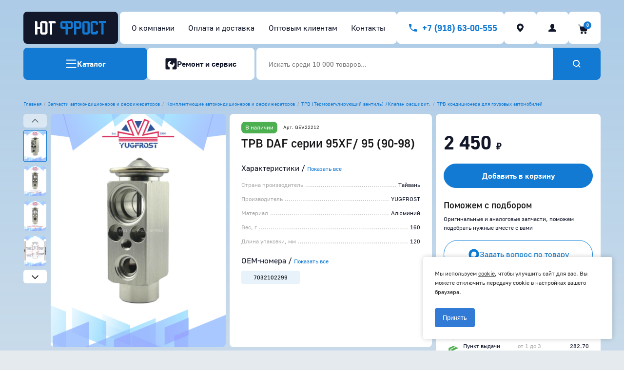

--- FILE ---
content_type: text/html; charset=utf-8
request_url: https://yug-frost.ru/product/trv-daf-95-90-98-95xf-16228/
body_size: 119354
content:
<!DOCTYPE HTML>
<html  lang="ru">
<head >
<title>Купить ТРВ DAF серии 95XF/ 95 (90-98)  в Краснодаре</title>
<meta http-equiv="X-UA-Compatible" content="IE=Edge" >
<meta charset="utf-8" >
<meta name="keywords" content="ТРВ DAF серии 95XF/ 95 (90-98) ,QEV22212" >
<meta name="description" content="На нашем сайте вы можете заказать ТРВ кондиционера для грузовых автомобилей. После приобретения ТРВ кондиционера для грузовых автомобилей вы можете обратиться в наш сервисный центр в Краснодаре для его установки." >
<meta name="viewport" content="width=device-width, initial-scale=1, maximum-scale=1" >
<meta name="yandex-verification" content="60dd3208d2c86a2e" >
<meta name="format-detection" content="telephone=no" >


<link  href="/cache/resource/min_css/632325614.css?t1759995584"   rel="stylesheet">
<link type="image/png" href="/storage/favicon/e45b896ce038353a53e10d63d9ab4bce.png"   rel="icon">
<link  href="/cache/resource/min_css/3798832887.css?t1766984551"   rel="stylesheet">
<link  href="https://yug-frost.ru/product/trv-daf-95-90-98-95xf-16228/"   rel="canonical">

<script>
    window.global = {"mapParams":{"map_type":"yandex","yandexJsApiGeocoder":"7847e225-4016-4934-bef0-0711e5262b7b"},"baseLang":"ru","lang":"ru","folder":"","telephonyOffsetBottom":0,"yasplit_config":{"test":0,"minimal_price":10,"max_price":110000,"widget_show_in_product":"buyblock.post","widget_type_in_checkout":"BnplOffer","widget_button_theme_in_checkout":"BLACK","widget_theme_in_checkout":"LIGHT","widget_bnpl_selected_in_checkout":1,"widget_border_radius_in_checkout":8,"ultimate_show_in_product":"","ultimate_product_align":"center","ultimate_theme_in_product":"Light","ultimate_padding":"Default","ultimate_radius":"20","ultimate_with_outline":"0","ultimate_background":"Default","ultimate_hide_widget_header":"0","ultimate_only_split":"0","ultimate_show_pay_button":"0","lastupdate":1765174351,"deactivated":null,"client_id":"5f477e2d523e48119ab98ecbdc72ac93","client_secret":"3e039378b0af437799717d86a7f43df2","merchant_id":"8bb3c8a8-d1d4-4fa6-9e80-acc6c23eb8fc","ya_pay_merchant_key":"8bb3c8a8d1d44fa69e80acc6c23eb8fc.pGoIqIrvv2vF7u-OhAVrqZUEJS89qIcs","widget_product_align":"left","widget_type_in_product":"bnpl","widget_size_in_product":"s","widget_theme_in_product":"light","widget_variant_in_product":"detailed","widget_color_split_in_product":"primary","widget_color_cashback_in_product":"transparent","pay_button_show_in_product":"","pay_button_product_align":"center","pay_button_theme_in_product":"Black","pay_button_type_in_product":"Pay","pay_button_width_in_product":"Auto","var_dump_requests":0,"var_dump_requests_only_for_user":0},"cartProducts":[],"yandexecommerce":{"currency":"RUB"}};
</script>

<script  src="/cache/resource/min_js/3505995127.js?t1759993514"></script>

<script type="application/ld+json">{"@context":"https://schema.org","@type":"Product","name":"ТРВ DAF серии 95XF/ 95 (90-98) ","url":"https://yug-frost.ru/product/trv-daf-95-90-98-95xf-16228/","sku":"QEV22212","description":"На нашем сайте вы можете заказать ТРВ кондиционера для грузовых автомобилей. После приобретения ТРВ кондиционера для грузовых автомобилей вы можете обратиться в наш сервисный центр в Краснодаре для его установки.","image":["https://yug-frost.ru/storage/photo/resized/xy_1500x1500/f/hd6ogc1mbmdvyie_f8f06acc.jpg","https://yug-frost.ru/storage/photo/resized/xy_1500x1500/g/5a5b7o7wduoeiia_7616f749.jpg","https://yug-frost.ru/storage/photo/resized/xy_1500x1500/a/z0bwmt1m06ome9v_723a4b49.jpg","https://yug-frost.ru/storage/photo/resized/xy_1500x1500/i/tme3o5yq2gyd0yk_895fd5c4.jpg"],"gtin":"2000000062174","offers":{"@type":"Offer","priceCurrency":"RUB","price":"2450.00","itemCondition":"https://schema.org/NewCondition","availability":"https://schema.org/InStock"}}</script><script type="application/ld+json">{"@context":"https://schema.org","@type":"BreadcrumbList","itemListElement":[{"@type":"ListItem","position":1,"name":"Главная","item":"https://yug-frost.ru/"},{"@type":"ListItem","position":2,"name":"Запчасти автокондиционеров и рефрижераторов","item":"https://yug-frost.ru/catalog/zapchasti-avtokondicionerov-i-refrizheratorov-59062/"},{"@type":"ListItem","position":3,"name":"Комплектующие автокондиционеров и рефрижераторов","item":"https://yug-frost.ru/catalog/komplektuyuschie-avtokondicionerov-i-refrizheratorov-53299/"},{"@type":"ListItem","position":4,"name":"ТРВ (Терморегулирующий вентиль) /Клапан расширит.","item":"https://yug-frost.ru/catalog/trv-termoreguliruyuschiy-ventil-klapan-rasshirit-40374/"},{"@type":"ListItem","position":5,"name":"ТРВ кондиционера для грузовых автомобилей","item":"https://yug-frost.ru/catalog/trv-kondicionera-dlya-gruzovyh-avtomobiley-33393/"}]}</script>

</head>
<body  >
    

<header class="head ">
    <div class="head-inner"
         data-uk-sticky="start: 400; animation: uk-animation-slide-top; cls-active: head-sticked">
        <div class="uk-container">
            <div class="uk-grid-small flex-child filter-shadow" data-uk-grid="margin: mt-24-8">
                                <div class="uk-width-auto uk-hidden@m">
                    <button class="head-btn head-phone offcanvas-open" type="button" data-id="#offcanvas-menu">
                        <svg width="24" height="24" viewBox="0 0 24 24" fill="none"
                             xmlns="http://www.w3.org/2000/svg">
                            <path fill-rule="evenodd" clip-rule="evenodd"
                                  d="M1.5 19.5556C1.5 19.3051 1.60057 19.0648 1.77958 18.8877C1.95859 18.7106 2.20138 18.6111 2.45455 18.6111H21.5455C21.7986 18.6111 22.0414 18.7106 22.2204 18.8877C22.3994 19.0648 22.5 19.3051 22.5 19.5556C22.5 19.806 22.3994 20.0463 22.2204 20.2234C22.0414 20.4005 21.7986 20.5 21.5455 20.5H2.45455C2.20138 20.5 1.95859 20.4005 1.77958 20.2234C1.60057 20.0463 1.5 19.806 1.5 19.5556ZM1.5 12C1.5 11.7495 1.60057 11.5093 1.77958 11.3322C1.95859 11.1551 2.20138 11.0556 2.45455 11.0556H21.5455C21.7986 11.0556 22.0414 11.1551 22.2204 11.3322C22.3994 11.5093 22.5 11.7495 22.5 12C22.5 12.2505 22.3994 12.4907 22.2204 12.6678C22.0414 12.8449 21.7986 12.9444 21.5455 12.9444H2.45455C2.20138 12.9444 1.95859 12.8449 1.77958 12.6678C1.60057 12.4907 1.5 12.2505 1.5 12ZM1.5 4.44444C1.5 4.19396 1.60057 3.95374 1.77958 3.77662C1.95859 3.5995 2.20138 3.5 2.45455 3.5H21.5455C21.7986 3.5 22.0414 3.5995 22.2204 3.77662C22.3994 3.95374 22.5 4.19396 22.5 4.44444C22.5 4.69493 22.3994 4.93515 22.2204 5.11227C22.0414 5.28938 21.7986 5.38889 21.5455 5.38889H2.45455C2.20138 5.38889 1.95859 5.28938 1.77958 5.11227C1.60057 4.93515 1.5 4.69493 1.5 4.44444Z"
                                  fill="currentColor"/>
                        </svg>
                    </button>
                </div>
                                <div class="uk-width-1-6@m uk-width-expand head-logo-column">
                    <div class="head-logo-wrap filter-shadow">
                        <a class="head-logo" href="/">
                            <svg xmlns="http://www.w3.org/2000/svg" width="180" height="34" viewBox="0 0 180 34"
                                 fill="none">
                                <path
                                        d="M16.3919 0.420898L12.6748 4.18067V14.4228H5.72972V2.26837L3.87118 0.420898H0.0888672V33.9671H5.69712V19.9976H12.6748V30.2398L16.3919 33.9671H27.6736L31.3907 30.2398V4.18067L27.6736 0.45331H16.3919V0.420898ZM18.3157 28.3923V7.87561L16.4245 6.02814H25.8151V28.3923H18.3157Z"
                                        fill="white"/>
                                <path
                                        d="M34.3257 0.420898V6.02814H37.4559V33.9671H43.0967V6.02814H52.1286V2.26837L50.2701 0.420898H34.3257Z"
                                        fill="white"/>
                                <path
                                        d="M179.911 0H161.195V5.60724H167.749V33.5462H173.357V7.45472L171.499 5.60724H179.911V0Z"
                                        fill="#137AD4"/>
                                <path
                                        d="M98.5591 0.420898V33.9671H104.167V19.9652H113.558L117.275 16.2703V4.18067L113.558 0.45331H98.5591V0.420898ZM111.667 14.3904H104.2V7.87561L102.341 6.02814H111.667V14.3904Z"
                                        fill="#137AD4"/>
                                <path
                                        d="M82.5172 0.45331L67.4858 0.420898L63.8013 4.18067V16.2703L67.5184 19.9652H76.9089V19.9976H76.9415V33.9995H82.5498V19.9976H91.9403L95.6574 16.3027V4.21308L91.9403 0.45331H82.5172ZM76.9089 14.3904H69.4095V7.87562L67.551 6.02814H76.9089V14.3904ZM90.0166 14.4228H82.5498V7.90803L80.6912 6.06056H90.0166V14.4228Z"
                                        fill="#137AD4"/>
                                <path
                                        d="M123.144 0.454102L119.427 4.18146V30.2406L123.144 33.9679H134.426L138.143 30.2406V4.21387L134.426 0.486513H123.144V0.454102ZM125.068 28.4255V7.90882L123.177 6.06135H132.567V28.4255H125.068Z"
                                        fill="#137AD4"/>
                                <path
                                        d="M144.045 0L140.328 3.75977V29.8189L144.045 33.5462H155.326L159.044 29.8189V24.2116H153.435V27.9714H145.936V7.45472L144.045 5.60724H153.435V9.3346H159.044V3.75977L155.326 0H144.045Z"
                                        fill="#137AD4"/>
                            </svg>
                        </a>
                    </div>
                </div>
                <div class="uk-width-5-6@m uk-width-auto head-top-row">
                                        <div class="uk-width-expand uk-visible@m head-nav-wrap">
                        <nav class="head-nav">
                                <ul>
                    <li>
                <a href="/about/"  >
                    <span>О компании</span>
                </a>
            </li>
                    <li>
                <a href="/payment/"  >
                    <span>Оплата и доставка</span>
                </a>
            </li>
                    <li>
                <a href="/partners/"  >
                    <span>Оптовым клиентам</span>
                </a>
            </li>
                    <li>
                <a href="/contacts/"  >
                    <span>Контакты</span>
                </a>
            </li>
            </ul>

                        </nav>
                    </div>
                    <div class="uk-flex uk-flex-middle uk-flex-right head-top-block">
                                                <div>
                            <div class="uk-hidden@l">
                                <a class="head-btn head-phone cls-phone-admin call-left call-mobile" href="tel:+79186300555"></a>
                            </div>
                            <div class="uk-visible@l">
                                <a class="head-btn head-phone cls-phone-admin call-left" href="tel:+79186300555">
                                    <span>+7 (918) 63-00-555</span>
                                </a>
                            </div>
                        </div>
                                                



<div class="uk-visible@m head-city-btn">
    <a class="head-btn rs-change-city"
       data-select-address-url="/address-change/"
       data-set-address-url="/address-change/?Act=setSelectedAddress"
        title="Краснодар">
        <svg width="24" height="24" viewBox="0 0 24 24" fill="none"
             xmlns="http://www.w3.org/2000/svg">
            <path
                    d="M12 3.5C8.1228 3.5 4.97998 6.64282 4.97998 10.5196C4.97998 14.3968 10.9928 20.5 12 20.5C13.0071 20.5 19.0199 14.3968 19.0199 10.5196C19.0199 6.64282 15.8771 3.5 12 3.5ZM12 13.8159C10.2299 13.8159 8.79524 12.3813 8.79524 10.6112C8.79524 8.84143 10.2299 7.40645 12 7.40645C13.7697 7.40645 15.2047 8.84143 15.2047 10.6112C15.2047 12.3813 13.7697 13.8159 12 13.8159Z"
                    fill="currentColor"/>
        </svg>
    </a>
</div>

                                                <div>
            <a class="head-btn rs-in-dialog" href="/auth/?referer=%252Fproduct%252Ftrv-daf-95-90-98-95xf-16228%252F">
            <svg width="24" height="24" viewBox="0 0 24 24" fill="none"
                 xmlns="http://www.w3.org/2000/svg">
                <path d="M6.85367 15.4667C6.33684 15.6364 5.8435 15.8061 5.46762 15.9758C3.77618 16.8242 4.0111 19.4424 4.0111 19.5636C4.03459 19.8061 4.24602 20 4.48095 20H19.516C19.7509 20 19.9624 19.8061 19.9858 19.5636C19.9858 19.4424 20.2443 16.8242 18.5528 15.9758C18.1769 15.7818 17.6836 15.6364 17.1668 15.4667C15.9922 15.0788 14.5356 14.6182 14.2772 13.7212C14.3007 13.5758 14.3477 13.1394 14.6766 12.8242C15.3109 12.1697 15.9922 10.3515 15.9922 8.55758V8.53333C15.9922 8.43636 15.8042 5.91515 14.4182 4.84848C14.2302 4.65455 13.455 4 11.9985 4H11.975C10.542 4 9.76671 4.65455 9.57877 4.82424C8.16923 5.89091 8.00479 8.41212 8.00479 8.50909V8.53333C8.00479 10.3273 8.68606 12.1455 9.32035 12.8C9.64925 13.1394 9.69623 13.5758 9.71972 13.697C9.4848 14.6182 8.02828 15.0788 6.85367 15.4667Z"
                        fill="currentColor"/>
            </svg>
        </a>
    </div>

                                                


<div class="uk-visible@m">
            <a class="head-btn btn-cart  rs-cart-block" id="rs-cart"
           data-redirect="/cart/">
            <span class="btn-cart-inner">
                <svg width="28" height="26" viewBox="0 0 28 26" fill="none"
                     xmlns="http://www.w3.org/2000/svg">
                    <path
                            d="M20.2932 10.4337H5.62904L5.05748 7.28565C5.02895 7.12962 4.94597 6.98877 4.82331 6.88819C4.70066 6.78761 4.54628 6.73383 4.38768 6.73642H1.37805C1.20041 6.73642 1.03004 6.80699 0.904432 6.9326C0.77882 7.05821 0.708252 7.22857 0.708252 7.40622C0.708252 7.58386 0.77882 7.75422 0.904432 7.87984C1.03004 8.00545 1.20041 8.07602 1.37805 8.07602H3.83398L4.39885 11.2017C4.40135 11.2243 4.40508 11.2466 4.41001 11.2687L5.71389 18.449C5.81825 19.0134 6.11704 19.5235 6.55835 19.8906C6.99966 20.2576 7.55561 20.4585 8.12963 20.4584H16.6629C17.2067 20.4586 17.7353 20.2783 18.1656 19.9457C18.5959 19.6132 18.9037 19.1472 19.0407 18.6209L20.9407 11.2777C20.9662 11.1788 20.9688 11.0753 20.9482 10.9753C20.9276 10.8753 20.8845 10.7813 20.822 10.7005C20.7595 10.6197 20.6794 10.5542 20.5877 10.5092C20.4961 10.4641 20.3953 10.4406 20.2932 10.4404V10.4337Z"
                            fill="currentColor"/>
                    <path
                            d="M8.39978 21.2041C7.96571 21.2041 7.54138 21.3328 7.18047 21.574C6.81955 21.8151 6.53825 22.1579 6.37213 22.5589C6.20602 22.9599 6.16256 23.4012 6.24724 23.827C6.33193 24.2527 6.54095 24.6437 6.84789 24.9507C7.15482 25.2576 7.54588 25.4666 7.97161 25.5513C8.39735 25.636 8.83863 25.5926 9.23966 25.4264C9.64069 25.2603 9.98346 24.979 10.2246 24.6181C10.4658 24.2572 10.5945 23.8329 10.5945 23.3988C10.5939 22.8169 10.3625 22.259 9.95102 21.8476C9.53956 21.4361 8.98167 21.2047 8.39978 21.2041Z"
                            fill="currentColor"/>
                    <path
                            d="M15.8055 21.2041C15.3716 21.2045 14.9474 21.3336 14.5868 21.575C14.2262 21.8165 13.9452 22.1594 13.7795 22.5605C13.6137 22.9615 13.5706 23.4027 13.6555 23.8283C13.7404 24.2539 13.9496 24.6448 14.2567 24.9515C14.5637 25.2582 14.9547 25.467 15.3804 25.5515C15.8061 25.636 16.2473 25.5924 16.6482 25.4262C17.0491 25.26 17.3917 24.9787 17.6327 24.6179C17.8738 24.257 18.0025 23.8328 18.0025 23.3988C18.0019 22.8165 17.7702 22.2583 17.3582 21.8468C16.9463 21.4352 16.3878 21.2041 15.8055 21.2041Z"
                            fill="currentColor"/>
                </svg>
                <span class="rs-cart-items-count">0</span>
            </span>
        </a>
    </div>
                    </div>
                </div>

                                <div class="uk-width-auto@m uk-width-1-1 uk-child-width-auto@m uk-child-width-1-2 head-bottom-row filter-shadow">
                                        <div>
                        <button
                                class="uk-button uk-button-primary btn-rounded btn-catalog head-catalog-btn uk-visible@m"
                                type="button" data-overlay="catalog">
                            <svg width="24" height="24" viewBox="0 0 24 24" fill="none"
                                 xmlns="http://www.w3.org/2000/svg">
                                <path fill-rule="evenodd" clip-rule="evenodd"
                                      d="M1.5 19.5556C1.5 19.3051 1.60057 19.0648 1.77958 18.8877C1.95859 18.7106 2.20138 18.6111 2.45455 18.6111H21.5455C21.7986 18.6111 22.0414 18.7106 22.2204 18.8877C22.3994 19.0648 22.5 19.3051 22.5 19.5556C22.5 19.806 22.3994 20.0463 22.2204 20.2234C22.0414 20.4005 21.7986 20.5 21.5455 20.5H2.45455C2.20138 20.5 1.95859 20.4005 1.77958 20.2234C1.60057 20.0463 1.5 19.806 1.5 19.5556ZM1.5 12C1.5 11.7495 1.60057 11.5093 1.77958 11.3322C1.95859 11.1551 2.20138 11.0556 2.45455 11.0556H21.5455C21.7986 11.0556 22.0414 11.1551 22.2204 11.3322C22.3994 11.5093 22.5 11.7495 22.5 12C22.5 12.2505 22.3994 12.4907 22.2204 12.6678C22.0414 12.8449 21.7986 12.9444 21.5455 12.9444H2.45455C2.20138 12.9444 1.95859 12.8449 1.77958 12.6678C1.60057 12.4907 1.5 12.2505 1.5 12ZM1.5 4.44444C1.5 4.19396 1.60057 3.95374 1.77958 3.77662C1.95859 3.5995 2.20138 3.5 2.45455 3.5H21.5455C21.7986 3.5 22.0414 3.5995 22.2204 3.77662C22.3994 3.95374 22.5 4.19396 22.5 4.44444C22.5 4.69493 22.3994 4.93515 22.2204 5.11227C22.0414 5.28938 21.7986 5.38889 21.5455 5.38889H2.45455C2.20138 5.38889 1.95859 5.28938 1.77958 5.11227C1.60057 4.93515 1.5 4.69493 1.5 4.44444Z"
                                      fill="currentColor"/>
                            </svg>
                            <span>Каталог</span>
                        </button>
                        <button class="uk-button uk-button-primary btn-rounded btn-catalog offcanvas-open uk-hidden@m"
                                type="button" data-id="#offcanvas-catalog">
                            <svg width="24" height="24" viewBox="0 0 24 24" fill="none"
                                 xmlns="http://www.w3.org/2000/svg">
                                <path fill-rule="evenodd" clip-rule="evenodd"
                                      d="M1.5 19.5556C1.5 19.3051 1.60057 19.0648 1.77958 18.8877C1.95859 18.7106 2.20138 18.6111 2.45455 18.6111H21.5455C21.7986 18.6111 22.0414 18.7106 22.2204 18.8877C22.3994 19.0648 22.5 19.3051 22.5 19.5556C22.5 19.806 22.3994 20.0463 22.2204 20.2234C22.0414 20.4005 21.7986 20.5 21.5455 20.5H2.45455C2.20138 20.5 1.95859 20.4005 1.77958 20.2234C1.60057 20.0463 1.5 19.806 1.5 19.5556ZM1.5 12C1.5 11.7495 1.60057 11.5093 1.77958 11.3322C1.95859 11.1551 2.20138 11.0556 2.45455 11.0556H21.5455C21.7986 11.0556 22.0414 11.1551 22.2204 11.3322C22.3994 11.5093 22.5 11.7495 22.5 12C22.5 12.2505 22.3994 12.4907 22.2204 12.6678C22.0414 12.8449 21.7986 12.9444 21.5455 12.9444H2.45455C2.20138 12.9444 1.95859 12.8449 1.77958 12.6678C1.60057 12.4907 1.5 12.2505 1.5 12ZM1.5 4.44444C1.5 4.19396 1.60057 3.95374 1.77958 3.77662C1.95859 3.5995 2.20138 3.5 2.45455 3.5H21.5455C21.7986 3.5 22.0414 3.5995 22.2204 3.77662C22.3994 3.95374 22.5 4.19396 22.5 4.44444C22.5 4.69493 22.3994 4.93515 22.2204 5.11227C22.0414 5.28938 21.7986 5.38889 21.5455 5.38889H2.45455C2.20138 5.38889 1.95859 5.28938 1.77958 5.11227C1.60057 4.93515 1.5 4.69493 1.5 4.44444Z"
                                      fill="currentColor"/>
                            </svg>
                            <span>Каталог</span>
                        </button>
                    </div>
                                        <div>
                        <a class="uk-button uk-button-secondary btn-rounded btn-repair" href="/repair/">
                            <svg width="24" height="24" viewBox="0 0 25 24" fill="none"
                                 xmlns="http://www.w3.org/2000/svg">
                                <path
                                        d="M2.9 0C1.57452 0 0.5 1.07452 0.5 2.4V21.6C0.5 22.9255 1.57452 24 2.9 24H9.38937V19.8125C7.784 19.1116 6.47889 17.8645 5.70571 16.2927C4.93252 14.7209 4.74128 12.9259 5.16592 11.2265C5.59056 9.52702 6.60362 8.03299 8.02528 7.00958C9.44694 5.98617 11.1852 5.49958 12.9316 5.63618L9.38937 11.5399L15.3153 14.5029L18.5968 9.0347C19.173 9.93722 19.5468 10.9539 19.6924 12.0148C19.8379 13.0757 19.7518 14.1555 19.4399 15.1799C19.128 16.2042 18.5978 17.1488 17.8857 17.9486C17.1737 18.7483 16.2967 19.3842 15.3153 19.8125V24H22.1C23.4255 24 24.5 22.9255 24.5 21.6V2.4C24.5 1.07452 23.4255 0 22.1 0H2.9Z"
                                        fill="currentColor"/>
                            </svg>
                            <span>Ремонт и сервис</span>
                        </a>
                    </div>
                </div>

                                <div class="uk-width-expand@m uk-width-1-1 head-search-wrap">
                    
<form class="input-group rs-search-line" action="/catalog/all/" method="GET">
    <input id="search-popup" class="uk-input  rs-autocomplete" type="text"
           placeholder="Искать среди 10 000 товаров..."
           data-source-url="/catalog-block-searchline/?sldo=ajaxSearchItems&_block_id=1457319401"
           name="query"
           value=""
           autocomplete="off">
    <div class="head-search__dropdown rs-autocomplete-result"></div>
    <button class="uk-button uk-button-primary" type="submit">
        <svg width="24" height="24" viewBox="0 0 24 24" fill="none"
             xmlns="http://www.w3.org/2000/svg">
            <path
                    d="M11.0048 17.988C12.5933 17.988 14.0478 17.4515 15.2153 16.5701L18.2874 19.6458C18.4827 19.8414 18.7996 19.8414 18.9949 19.6458L19.6471 18.9929C19.8421 18.7977 19.8421 18.4814 19.6471 18.2862L16.5742 15.2096C17.4737 14.0408 17.9904 12.5653 17.9904 10.9941C17.9904 7.14258 14.8517 4.00009 11.0048 4.00009C7.13876 3.98093 4 7.12342 4 10.9941C4 14.8647 7.13876 17.988 11.0048 17.988ZM11.0048 5.89708C13.799 5.89708 16.0766 8.17731 16.0766 10.9749C16.0766 13.7725 13.799 16.0527 11.0048 16.0527C8.21053 16.0527 5.91388 13.7916 5.91388 10.9941C5.91388 8.17731 8.19139 5.89708 11.0048 5.89708Z"
                    fill="currentColor"/>
        </svg>
    </button>
</form>


    <script>!function (e, t, n, c, o) {
            e[o] = e[o] || function () {
                (e[o].a = e[o].a || []).push(arguments)
            }, e[o].h = c, e[o].n = o, e[o].i = 1 * new Date, s = t.createElement(n), a = t.getElementsByTagName(n)[0], s.async = 1, s.src = c, a.parentNode.insertBefore(s, a)
        }(window, document, "script", "https://cdn2.searchbooster.net/scripts/v2/init.js", "searchbooster"), searchbooster({
            "apiKey": "7a93a65e-a9e7-47ab-8f63-919f320b0ebc",
            "apiUrl": "https://api.searchbooster.net",
            "scriptUrl": "https://cdn2.searchbooster.net/scripts/v2/init.js",
            "optimizeWidget": true,
            "completionSettings": {
                "totalCompletionCount": 48,
                "orders": ["popular", "categories", "brands", "history", "suggestions", "special_offers", "offers"],
                "limits": {
                    "popular": 6,
                    "categories": 6,
                    "brands": 6,
                    "history": 6,
                    "suggestions": 6,
                    "special_offers": 6,
                    "offers": 12
                }
            },
            "locale": "auto",
            "initialized": function (sb) {
                sb.mount({
                    "selector": "#search-popup",
                    "widget": "search-popup",
                    "options": {
                        "completionSettings": {
                            "totalCompletionCount": 48,
                            "orders": ["popular", "categories", "brands", "history", "suggestions", "special_offers", "offers"],
                            "limits": {
                                "popular": 6,
                                "categories": 6,
                                "brands": 6,
                                "history": 6,
                                "suggestions": 6,
                                "special_offers": 6,
                                "offers": 12
                            }
                        }
                    }
                });
            }
        });</script>

                </div>
                            </div>
        </div>
    </div>
</header>
<main>
        <div class="bottom-nav uk-hidden@m show" data-sticked>
                            <div class="bottom-nav-btn">
                    <a class="uk-button uk-button-primary uk-width-1-1  rs-to-cart"
       data-href="/cart/?add=11334"
       data-add-text="Добавлено"><span>Добавить в корзину</span></a>
            </div>
        
        <a  href="/">
    <svg width="30" height="31" viewBox="0 0 30 31" fill="currentColor" xmlns="http://www.w3.org/2000/svg">
        <path
                d="M14.1183 3.55869C13.6671 3.65724 13.3818 3.76616 12.9824 3.9892C12.5934 4.20186 4.50186 10.6595 4.1699 11.0174C3.6564 11.5828 3.28294 12.3453 3.14808 13.1025C3.03397 13.7665 3.03397 24.4773 3.14808 25.0323C3.39705 26.2305 4.33588 27.1693 5.53405 27.4183C6.05792 27.5272 9.57462 27.5272 10.0985 27.4183C11.2137 27.1849 12.1525 26.2928 12.4326 25.188C12.4948 24.9442 12.5104 24.524 12.5104 23.0873C12.5104 22.1018 12.5311 21.1007 12.5623 20.8621C12.6712 19.8922 13.2625 19.1401 14.1961 18.7822C14.637 18.611 15.3632 18.611 15.8041 18.7822C16.7377 19.1401 17.329 19.8922 17.4379 20.8621C17.469 21.1007 17.4898 22.1173 17.4898 23.1236C17.4898 24.9234 17.4898 24.9545 17.6195 25.3591C17.9462 26.3861 18.8384 27.1953 19.9017 27.4183C20.4256 27.5272 23.9423 27.5272 24.4661 27.4183C25.6591 27.1693 26.6031 26.2253 26.8521 25.0323C26.9662 24.4773 26.9662 13.7665 26.8521 13.1025C26.7172 12.3453 26.3438 11.5828 25.8303 11.0174C25.7058 10.8877 23.7348 9.27981 21.4422 7.44366C17.0489 3.92696 16.9089 3.82841 16.1153 3.61056C15.6744 3.49126 14.554 3.46014 14.1183 3.55869Z"/>
    </svg>
    <span>Главная</span>
</a>
<a class="hamburger offcanvas-open" data-id="#offcanvas-catalog">
    <svg width="31" height="31" viewBox="0 0 31 31" fill="currentColor" xmlns="http://www.w3.org/2000/svg">
        <path
                d="M3.76051 3.59596C3.65489 3.64866 3.49645 3.78334 3.40844 3.8946L3.25 4.09955V9.0066C3.25 13.8902 3.25 13.9137 3.37323 14.0776C3.43778 14.1655 3.58447 14.3001 3.6901 14.3704L3.88374 14.5051H13.5894L13.7889 14.3704C13.8945 14.3001 14.0471 14.1479 14.1175 14.0425L14.2524 13.8434V4.1581L14.1233 3.96487C14.0471 3.85946 13.9121 3.71307 13.8241 3.64866C13.6598 3.52569 13.6246 3.52569 8.80697 3.51398C4.40599 3.49641 3.93655 3.50812 3.76051 3.59596Z"/>
        <path
                d="M16.8344 3.56082C16.7522 3.59596 16.6231 3.67794 16.5527 3.74821C16.2358 4.04099 16.2476 3.82433 16.2476 9.01831V13.8434L16.3825 14.0425C16.4529 14.1479 16.6055 14.3001 16.7111 14.3704L16.9106 14.5051H26.6163L26.8099 14.3704C26.9155 14.3001 27.0622 14.1655 27.1268 14.0776C27.25 13.9137 27.25 13.8902 27.25 9.0066V4.09955L27.0916 3.8946C26.7688 3.47299 27.0681 3.49641 21.7517 3.50227C18.7297 3.50227 16.9282 3.52569 16.8344 3.56082Z"/>
        <path
                d="M3.6901 16.6248C3.58447 16.701 3.43778 16.8356 3.37323 16.9235C3.25 17.0874 3.25 17.1109 3.25 21.9945V26.9016L3.40844 27.1065C3.73117 27.5281 3.42017 27.5105 8.8187 27.493C13.6246 27.4754 13.6598 27.4754 13.8241 27.3524C13.9121 27.288 14.0471 27.1416 14.1233 27.0362L14.2524 26.843V17.1577L14.1175 16.9586C14.0471 16.8532 13.8945 16.701 13.7889 16.6307L13.5894 16.496H3.88374L3.6901 16.6248Z"/>
        <path
                d="M16.7111 16.6307C16.6055 16.701 16.4529 16.8532 16.3825 16.9586L16.2476 17.1577V26.843L16.3825 27.0362C16.4529 27.1416 16.5879 27.288 16.6759 27.3524C16.8402 27.4754 16.8754 27.4754 21.6813 27.493C27.0798 27.5105 26.7688 27.5281 27.0916 27.1065L27.25 26.9016V21.9945C27.25 17.1109 27.25 17.0874 27.1268 16.9235C27.0622 16.8356 26.9155 16.701 26.8099 16.6248L26.6163 16.496H16.9106L16.7111 16.6307Z"/>
    </svg>
    <span>Каталог</span>
</a>

<a id="search-popup">
    <svg width="31" height="31" viewBox="0 0 31 31" fill="currentColor" xmlns="http://www.w3.org/2000/svg">
        <path
                d="M14.0072 24.4821C16.39 24.4821 18.5718 23.6773 20.323 22.3551L25.108 27.1458C25.3033 27.3414 25.6202 27.3414 25.8155 27.1458L27.1471 25.8126C27.3421 25.6174 27.3421 25.3012 27.1471 25.1059L22.3612 20.3144C23.7105 18.5611 24.4856 16.348 24.4856 13.9911C24.4856 8.21388 19.7775 3.50013 14.0072 3.50013C8.20813 3.47139 3.5 8.18513 3.5 13.9911C3.5 19.797 8.20813 24.4821 14.0072 24.4821ZM14.0072 6.34562C18.1986 6.34562 21.6148 9.76596 21.6148 13.9623C21.6148 18.1587 18.1986 21.5791 14.0072 21.5791C9.81579 21.5791 6.37081 18.1875 6.37081 13.9911C6.37081 9.76596 9.78708 6.34562 14.0072 6.34562Z"
        />
    </svg>
    <span>Поиск</span>
</a>

<a href="/repair/" class="repair-open">
    <svg width="31" height="31" viewBox="0 0 31 31" fill="currentColor" xmlns="http://www.w3.org/2000/svg">
        <path
                d="M6.15 3.5C4.82452 3.5 3.75 4.57452 3.75 5.9V25.1C3.75 26.4255 4.82452 27.5 6.15 27.5H12.6394V23.3125C11.034 22.6116 9.72889 21.3645 8.95571 19.7927C8.18252 18.2209 7.99128 16.4259 8.41592 14.7265C8.84056 13.027 9.85362 11.533 11.2753 10.5096C12.6969 9.48617 14.4352 8.99958 16.1816 9.13618L12.6394 15.0399L18.5653 18.0029L21.8468 12.5347C22.423 13.4372 22.7968 14.4539 22.9424 15.5148C23.0879 16.5757 23.0018 17.6555 22.6899 18.6799C22.378 19.7042 21.8478 20.6488 21.1357 21.4486C20.4237 22.2483 19.5467 22.8842 18.5653 23.3125V27.5H25.35C26.6755 27.5 27.75 26.4255 27.75 25.1V5.9C27.75 4.57452 26.6755 3.5 25.35 3.5H6.15Z"
        />
    </svg>
    <span>Ремонт</span>
</a>

    <a class="  rs-no-modal-cart rs-cart-block"
   data-redirect="/cart/">
    <svg width="30" height="31" viewBox="0 0 30 31" fill="currentColor" xmlns="http://www.w3.org/2000/svg">
        <path
                d="M27.0376 8.20575H8.37414L7.6467 4.19914C7.61039 4.00055 7.50478 3.82129 7.34867 3.69328C7.19256 3.56527 6.99609 3.49682 6.79423 3.50011H2.9638C2.73771 3.50011 2.52088 3.58993 2.36101 3.7498C2.20114 3.90967 2.11133 4.12649 2.11133 4.35258C2.11133 4.57867 2.20114 4.7955 2.36101 4.95537C2.52088 5.11524 2.73771 5.20505 2.9638 5.20505H6.08952L6.80844 9.18325C6.81163 9.2119 6.81637 9.24036 6.82265 9.2685L8.48212 18.407C8.61495 19.1254 8.99523 19.7745 9.55689 20.2417C10.1186 20.7089 10.8261 20.9646 11.5567 20.9644H22.4172C23.1093 20.9647 23.782 20.7352 24.3297 20.312C24.8774 19.8887 25.2691 19.2956 25.4434 18.6258L27.8616 9.27986C27.8941 9.154 27.8974 9.02238 27.8712 8.89505C27.845 8.76773 27.7901 8.64808 27.7106 8.54525C27.631 8.44242 27.5291 8.35914 27.4124 8.30177C27.2958 8.24441 27.1676 8.21448 27.0376 8.21428V8.20575Z"
        />
        <path
                d="M11.9005 21.9135C11.3481 21.9135 10.808 22.0773 10.3487 22.3842C9.88933 22.6912 9.53131 23.1274 9.31989 23.6378C9.10848 24.1482 9.05316 24.7098 9.16094 25.2517C9.26872 25.7935 9.53475 26.2912 9.9254 26.6819C10.316 27.0725 10.8138 27.3386 11.3556 27.4463C11.8974 27.5541 12.4591 27.4988 12.9695 27.2874C13.4799 27.076 13.9161 26.7179 14.223 26.2586C14.53 25.7992 14.6938 25.2592 14.6938 24.7067C14.693 23.9662 14.3985 23.2561 13.8748 22.7324C13.3512 22.2088 12.6411 21.9142 11.9005 21.9135Z"
        />
        <path
                d="M21.326 21.9135C20.7737 21.914 20.2339 22.0783 19.7749 22.3856C19.316 22.6929 18.9584 23.1293 18.7474 23.6398C18.5364 24.1502 18.4815 24.7118 18.5896 25.2534C18.6977 25.7951 18.964 26.2925 19.3547 26.6829C19.7455 27.0732 20.2432 27.339 20.785 27.4465C21.3267 27.5541 21.8882 27.4986 22.3984 27.2871C22.9087 27.0756 23.3448 26.7176 23.6516 26.2583C23.9584 25.799 24.1221 25.2591 24.1221 24.7067C24.1214 23.9657 23.8264 23.2552 23.3022 22.7314C22.7779 22.2077 22.0671 21.9135 21.326 21.9135Z"
        />
    </svg>
    <span>Корзина</span>
    <div class="count rs-cart-items-count">0</div>
</a>    </div>

    
    
<div>
    <div class="uk-container">
        <div class="breadcrumbs-wrapper" aria-label="breadcrumb">
                            <ul class="uk-breadcrumb">
                                                                                                <li><a href="/" class="first">Главная</a></li>
                                                                                                                                                <li><a href="/catalog/zapchasti-avtokondicionerov-i-refrizheratorov-59062/" >Запчасти автокондиционеров и рефрижераторов</a></li>
                                                                                                                                                <li><a href="/catalog/komplektuyuschie-avtokondicionerov-i-refrizheratorov-53299/" >Комплектующие автокондиционеров и рефрижераторов</a></li>
                                                                                                                                                <li><a href="/catalog/trv-termoreguliruyuschiy-ventil-klapan-rasshirit-40374/" >ТРВ (Терморегулирующий вентиль) /Клапан расширит.</a></li>
                                                                                                                                                <li><a href="/catalog/trv-kondicionera-dlya-gruzovyh-avtomobiley-33393/" >ТРВ кондиционера для грузовых автомобилей</a></li>
                                                                                    </ul>
                    </div>
    </div>
</div>




    



<div class="rs-product
                                                            "
     data-sale-status="show_cost"
     data-id="11334">
    <div class="uk-container">
        <div class="grid-xsmall" data-uk-grid>
            <div class="uk-width-expand@m uk-width-1-1" data-uk-margin="margin: mt-16-22">
                <div class="grid-xsmall uk-child-width-1-2@l uk-child-width-1-1 flex-child area-nofloat"
                     data-uk-grid>
                    <div>
                        <div class="product-slider-wrap">
                                                                                    
                                                                <div class="product-slider-thumbs-wrapper uk-visible@m">
                                    <button class="product-slider-thumbs-btn product-slider-thumbs-btn-prev">
                                        <svg width="16" height="16" viewBox="0 0 16 16" fill="none" xmlns="http://www.w3.org/2000/svg">
                                            <path id="Vector 4" d="M3.62 10.82C3.38 11.06 3.01 11.06 2.77 10.82C2.53 10.58 2.53 10.21 2.77 9.97L7.57 5.17C7.69 5.05 7.83 4.99 8 4.99C8.16 4.99 8.3 5.05 8.42 5.17L13.22 9.97C13.46 10.21 13.46 10.58 13.22 10.82C12.98 11.06 12.61 11.06 12.37 10.82L8 6.44L3.62 10.82Z" fill="currentColor" fill-opacity="1.000000" fill-rule="evenodd"/>
                                        </svg>
                                    </button>
                                    <div class="swiper product-slider-thumbs uk-visible@m">
                                        <div class="swiper-wrapper">
                                                                                            <div class="swiper-slide">
                                                    <div class="prod-thumb">
                                                        <img width="96" height="128" src="/storage/photo/resized/axy_96x128/f/hd6ogc1mbmdvyie_366c76ec.jpg" alt="ТРВ DAF серии 95XF/ 95 (90-98)  фото 1">
                                                    </div>
                                                </div>
                                                                                            <div class="swiper-slide">
                                                    <div class="prod-thumb">
                                                        <img width="96" height="128" src="/storage/photo/resized/axy_96x128/g/5a5b7o7wduoeiia_2c5cfad1.jpg" alt="ТРВ DAF серии 95XF/ 95 (90-98)  фото 2">
                                                    </div>
                                                </div>
                                                                                            <div class="swiper-slide">
                                                    <div class="prod-thumb">
                                                        <img width="96" height="128" src="/storage/photo/resized/axy_96x128/a/z0bwmt1m06ome9v_d41e2145.jpg" alt="ТРВ DAF серии 95XF/ 95 (90-98)  фото 3">
                                                    </div>
                                                </div>
                                                                                            <div class="swiper-slide">
                                                    <div class="prod-thumb">
                                                        <img width="96" height="128" src="/storage/photo/resized/axy_96x128/i/tme3o5yq2gyd0yk_d1f5a7e.jpg" alt="ТРВ DAF серии 95XF/ 95 (90-98)  фото 4">
                                                    </div>
                                                </div>
                                                                                    </div>
                                    </div>
                                    <button class="product-slider-thumbs-btn product-slider-thumbs-btn-next">
                                        <svg width="16" height="16" viewBox="0 0 16 16" fill="none" xmlns="http://www.w3.org/2000/svg">
                                            <path  d="M3.62 6.17C3.38 5.93 3.01 5.93 2.77 6.17C2.53 6.41 2.53 6.78 2.77 7.02L7.57 11.82C7.69 11.94 7.83 12 8 12C8.16 12 8.3 11.94 8.42 11.82L13.22 7.02C13.46 6.78 13.46 6.41 13.22 6.17C12.98 5.93 12.61 5.93 12.37 6.17L8 10.55L3.62 6.17Z" fill="currentColor" fill-opacity="1.000000" fill-rule="evenodd"/>
                                        </svg>
                                    </button>
                                </div>

                                                                <div class="swiper product-slider">
                                    <div class="swiper-wrapper" data-uk-lightbox>
                                                                                    <div class="swiper-slide">
                                                <a href="/storage/photo/resized/axy_768x1024/f/hd6ogc1mbmdvyie_4f2273c0.jpg">
                                                    <img width="768" height="1024" src="/storage/photo/resized/axy_768x1024/f/hd6ogc1mbmdvyie_4f2273c0.jpg" alt="фото 1">
                                                </a>
                                            </div>
                                                                                    <div class="swiper-slide">
                                                <a href="/storage/photo/resized/axy_768x1024/g/5a5b7o7wduoeiia_c1c4ee45.jpg">
                                                    <img width="768" height="1024" src="/storage/photo/resized/axy_768x1024/g/5a5b7o7wduoeiia_c1c4ee45.jpg" alt="фото 2">
                                                </a>
                                            </div>
                                                                                    <div class="swiper-slide">
                                                <a href="/storage/photo/resized/axy_768x1024/a/z0bwmt1m06ome9v_c5e85245.jpg">
                                                    <img width="768" height="1024" src="/storage/photo/resized/axy_768x1024/a/z0bwmt1m06ome9v_c5e85245.jpg" alt="фото 3">
                                                </a>
                                            </div>
                                                                                    <div class="swiper-slide">
                                                <a href="/storage/photo/resized/axy_768x1024/i/tme3o5yq2gyd0yk_3e8dccc8.jpg">
                                                    <img width="768" height="1024" src="/storage/photo/resized/axy_768x1024/i/tme3o5yq2gyd0yk_3e8dccc8.jpg" alt="фото 4">
                                                </a>
                                            </div>
                                                                            </div>

                                                                        <div class="product-slider-nav uk-hidden@m">
                                        <div class="product-slider-pagination"></div>
                                    </div>
                                </div>
                                                    </div>
                    </div>
                    <div class="uk-visible@m">
                                                                                                        <div class="product-block product-chars">
                                <div class="uk-grid-small" uk-grid>
                                    <div>
                                        <div class="product-block-status status-good">В наличии</div>
                                        <div class="product-block-status status-bad">Нет в наличии</div>
                                    </div>
                                    <div>
                                        <div class="product-block-number">Арт. QEV22212</div>
                                    </div>
                                </div>
                                <h1 class="product-title uk-h2">ТРВ DAF серии 95XF/ 95 (90-98) </h1>
                                <div class="uk-margin-small-bottom">Характеристики / <span class="uk-text-meta"><a class="product-chars-link uk-margin-remove" href="#tab-property">Показать все</a></span></div>
                                <div>
                                                                                                                                                                                                                                                                                                                            <div class="uk-grid-small uk-flex-bottom" data-uk-grid>
                                                        <div class="uk-width-expand" data-uk-leader>Страна производитель</div>
                                                        <div><span class="row-value">Тайвань</span></div>
                                                    </div>
                                                                                                                                                                                                                                                                                                                                                                                                                                                                                                                                                                                                                                                                                                                                            <div class="uk-grid-small uk-flex-bottom" data-uk-grid>
                                                        <div class="uk-width-expand" data-uk-leader>Производитель</div>
                                                        <div><span class="row-value">YUGFROST</span></div>
                                                    </div>
                                                                                                                                                                                                                                                                                                                                                    <div class="uk-grid-small uk-flex-bottom" data-uk-grid>
                                                        <div class="uk-width-expand" data-uk-leader>Материал</div>
                                                        <div><span class="row-value">Алюминий</span></div>
                                                    </div>
                                                                                                                                                                                                                                                                                                                                                                                                                                                                                                                    <div class="uk-grid-small uk-flex-bottom" data-uk-grid>
                                                        <div class="uk-width-expand" data-uk-leader>Вес, г</div>
                                                        <div><span class="row-value">160</span></div>
                                                    </div>
                                                                                                                                                                                                                                                                                                                                                    <div class="uk-grid-small uk-flex-bottom" data-uk-grid>
                                                        <div class="uk-width-expand" data-uk-leader>Длина упаковки, мм</div>
                                                        <div><span class="row-value">120</span></div>
                                                    </div>
                                                                                                                                                                                                                                                                                                                                                                                                                                                                                                                        </div>
                                                                    <div class="uk-margin-top uk-margin-small-bottom">OEM-номера / <span class="uk-text-meta"><a class="uk-margin-remove adaptability-oem-link" href="#tab-adaptability-oem">Показать все</a></span></div>
                                    <div class="uk-grid-small uk-child-width-1-3" data-uk-grid>
                                                                                                                              <div><div class="oem-item">7032102299</div></div>
                                                                            </div>
                                                            </div>
                                                                    </div>
                </div>
                <div class="area-nofloat" data-move-mobile-target></div>
                <div>
                                                                                                                        
                                                                                                                                                                                                               
                    <ul class="switcher-primary uk-visible@m" id="product-switcher" data-uk-switcher>
                                                    <li><a href="#description">Описание</a></li>
                                                    <li><a href="#property">Характеристики</a></li>
                                                    <li><a href="#applicability">Применяемость</a></li>
                                                    <li><a href="#warranty">Гарантия</a></li>
                                            </ul>

                    <ul class="uk-switcher product-switcher uk-margin-small-top" id="product-chars">
                                                    <li>
                                <div class="switcher-primary-content product-block-spaced">
                                    <h3 class="content-title">Описание товара</h3>
                                    <div>
                                        <div class="read-more-wrap">
                                            <div id="prod_description" class="read-more small">
                                                                                                    <div>
                                                        ТРВ (терморегулирующий вентиль) для кондиционера DAF 95, DAF 95 XF – важный элемент системы охлаждения, обеспечивающий регулировку потока хладагента. Клапан ТРВ регулирует подачу хладагента в испаритель, поддерживая нужную температуру и эффективность охлаждения. Часто полная неработоспособность кондиционера может быть вызвана неисправностью терморегулирующего вентиля.<br />
Наши детали изготовлены из высококачественных материалов, гарантируют долговечность и надежность работы кондиционера. Наш ТРВ совместим с моделями ДАФ 95, ДАФ 95 ХФ. Удостовериться, что деталь подходит вашей машине, можно на нашем сайте во вкладке Применимость, сверив марку автомобиля или OEM-номер запчасти.
                                                    </div>
                                                                                            </div>
                                            <a data-readmore href="#prod_description">Подробнее</a>
                                        </div>
                                    </div>
                                </div>
                            </li>
                                                                            <li>
                                <div class="switcher-primary-content switcher-features product-block-spaced">
                                    <h3 class="content-title uk-hidden@m">Характеристики</h3>
                                    <div>
                                        <div class="read-more-wrap">
                                            <div id="prod_features" class="read-more medium">
                                                                                                    <div>
                                                                                                                                                                                                                                            
                                                                                                                                    <h3 class="content-title ">Общие</h3>
                                                                    <div class="product-block product-chars product-leaders">
                                                                        <div class="uk-grid-small uk-flex-bottom" data-uk-grid><div class="uk-width-expand" data-uk-leader>Страна производитель</div><div><span class="row-value">Тайвань</span></div></div><div class="uk-grid-small uk-flex-bottom" data-uk-grid><div class="uk-width-expand" data-uk-leader>Производитель</div><div><span class="row-value">YUGFROST</span></div></div><div class="uk-grid-small uk-flex-bottom" data-uk-grid><div class="uk-width-expand" data-uk-leader>Материал</div><div><span class="row-value">Алюминий</span></div></div>
                                                                    </div>
                                                                                                                                                                                                                                                                                                                                                                                    
                                                                                                                                    <h3 class="content-title uk-margin-medium-top">Габариты</h3>
                                                                    <div class="product-block product-chars product-leaders">
                                                                        <div class="uk-grid-small uk-flex-bottom" data-uk-grid><div class="uk-width-expand" data-uk-leader>Вес, кг</div><div><span class="row-value">0.16</span></div></div><div class="uk-grid-small uk-flex-bottom" data-uk-grid><div class="uk-width-expand" data-uk-leader>Длина упаковки, см</div><div><span class="row-value">12</span></div></div><div class="uk-grid-small uk-flex-bottom" data-uk-grid><div class="uk-width-expand" data-uk-leader>Ширина упаковки, см</div><div><span class="row-value">5</span></div></div><div class="uk-grid-small uk-flex-bottom" data-uk-grid><div class="uk-width-expand" data-uk-leader>Высота упаковки, см</div><div><span class="row-value">5</span></div></div>
                                                                    </div>
                                                                                                                                                                                                                                                                                                                                                                                                                                                                                                                                                    </div>
                                                                                            </div>
                                            <a data-readmore href="#prod_features">Подробнее</a>
                                        </div>
                                    </div>
                                </div>
                            </li>
                                                                                                                            <li>
                                <div class="switcher-primary-content product-block-spaced applicability-block">
                                    <ul class="oem-title content-title" id="applicability-switcher" data-uk-switcher>
                                        <li><a href="#">Применяемость</a></li>
                                        <li><a href="#">OEM-номер</a></li>
                                    </ul>

                                    <div class="uk-switcher uk-margin">
                                        <div>
                                            <ul class="oem-sub-title" data-uk-switcher>
                                                                                            </ul>

                                            <div class="uk-switcher uk-margin-small-top">
                                                                                            </div>
                                            <div class="detailed-table-button-container disabled">
                                                <a class="uk-button uk-button-primary uk-button-small uk-margin-large-top detailed-table-button" href="#modal-full" data-uk-toggle>Детальная информация</a>
                                            </div>
                                            <div id="modal-full" class="uk-modal-full" data-uk-modal>
                                                <div class="uk-modal-dialog" uk-height-viewport>
                                                    <button class="uk-modal-close-full uk-close-large" type="button" data-uk-close></button>
                                                    <div class="uk-card-body">
                                                        <div class="uk-h3">Детальная информация</div>
                                                        <div class="uk-overflow-auto">
                                                            <table class="uk-table uk-table-small uk-table-divider uk-table-hover">
                                                                <thead>
                                                                <tr>
                                                                    <th>Марка</th>
                                                                    <th>Модель</th>
                                                                    <th>Модификация</th>
                                                                    <th>Поколение</th>
                                                                    <th>Мощность, л/с</th>
                                                                    <th>Объем, л</th>
                                                                    <th>Тип топлива</th>
                                                                    <th>Коробка передач</th>
                                                                    <th>Год выпуска</th>
                                                                </tr>
                                                                </thead>
                                                                <tbody>
                                                                                                                                </tbody>
                                                            </table>
                                                        </div>
                                                    </div>
                                                </div>
                                            </div>
                                        </div>
                                        <div>
                                            <div class="uk-grid-small uk-child-width-1-5@m uk-child-width-1-3" data-uk-grid>
                                                                                                                                                            <div><div class="oem-item">7032102299</div></div>
                                                                                                                                                </div>
                                        </div>
                                    </div>
                                </div>
                            </li>
                                                                            <li>
                                <div class="switcher-primary-content product-block-spaced">
                                    <h3 class="content-title">Гарантия</h3>
                                    <div>
                                        <div class="read-more-wrap">
                                            <div id="prod_warranty" class="read-more medium">
                                                <div>
                                                    <h2>Положение о гарантии и возврате автозапчастей</h2>
<p><br /><strong>1. Общие положения.</strong></p>
<p>1.1. Гарантия &ndash; это приобретаемое Покупателем при заключении договора купли &ndash; продажи ПРАВО на БЕСПЛАТНЫЙ обмен запасной части (иного товара), признанного несоответствующим техническим требованиям изготовителя вследствие производственного дефекта.</p>
<p><strong>2. Гарантийные требования.</strong></p>
<p>2.1. Согласно статье 502 Гражданского кодекса Российской Федерации и статье 25 Закона "О защите прав потребителей" потребителю предоставлено право обменять в течение четырнадцати дней с момента передачи непродовольственный товар надлежащего качества на аналогичный товар у продавца, у которого этот товар был приобретен.<br />Гарантия на запасные части (кроме электрических) составляет 14 дней с момента получения Товара покупателем, если приобретаемые запасные части относятся к категории &laquo;Неоригинальные&raquo; и выполняется при следующих условиях:</p>
<ul>
<li>Наличие документа, подтверждающего приобретение запасной части;</li>
<li>Наличие заказ &ndash; наряда на установку запасной части на автомобиль соответствующей сертифицированной станцией технического обслуживания автомобилей (СТОА) с указанием данных автомобиля и выполненных работ, необходимых при установке соответствующей запасной части;</li>
<li>Наличие сертификата СТОА на проведение данного вида работ;</li>
<li>Заключение о неработоспособности детали;</li>
<li>Документы, подтверждающие оплату выполненных в СТОА работ;</li>
<li>Запасная часть соответствует спецификации автомобиля (неоригинальная запасная часть является ПОЛНЫМ заменителем оригинальной);</li>
<li>Автомобиль эксплуатируется нормальным образом, и обслуживание производится в соответствии с рекомендациями фирмы-производителя автомобиля;</li>
<li>Автомобиль не подвергался эксплуатационным перегрузкам.</li>
</ul>
<p></p>
<p><strong>2.2. Гарантия на запасные части не распространяется в следующих случаях:</strong></p>
<ul>
<li>Нормальный износ запасной части;</li>
<li>Повреждение запасной части в результате ДТП или небрежной эксплуатации;</li>
<li>Неисправности запасных частей топливной системы и системы выпуска вследствие применения некачественного топлива (в том числе из-за загрязнения или применения этилированного бензина);</li>
<li>Повреждения, возникшие из-за неаккуратного вождения на неровностях дорог, сопряженного с ударными нагрузками на автомобиль;</li>
<li>Дефекты, неисправности или коррозия запасных частей, возникшие в результате воздействия промышленных и химических выбросов, кислотного или щелочного загрязнения воздуха, растительного сока, продуктов жизнедеятельности птиц и животных, химически активных веществ, в том числе применяемых для борьбы с обледенением дорог, града, молнии и прочих природных явлений;</li>
<li>Эксплуатационный износ и естественное изменение состояния (в том числе старение) таких запасных частей как приводные ремни, диски сцепления, и т.п.;</li>
<li>В заказе-наряде на установку запасной части на автомобиль НЕ указаны (НЕ проведены) обязательные сопутствующие работы, связанные в том числе и с обязательной заменой других запасных частей, без проведения которых устанавливаемая запасная часть может выйти из строя.</li>
</ul>
<p><strong>ВНИМАНИЕ!</strong></p>
<ul>
<li>Отсутствие упаковки может повлечь за собой отказ в возврате.</li>
<li>Срок рассмотрения гарантийного случая составляет 10 дней.</li>
<li>Продавец вправе провести независимую экспертизу запасной части.</li>
<li>При гарантийном обмене ответственность ограничивается стоимостью запасной части.</li>
</ul>
<p><strong>3. Порядок предоставления гарантии.</strong></p>
<p>3.1. Покупатель вправе требовать гарантийного обмена запасной части в период гарантийного срока при соблюдении всех требований, установленных настоящим Положением.</p>
<p>3.2. Покупатель извещает Продавца о наступлении гарантийного случая в письменной форме.</p>
<p>3.3. Продавец в течение 14 дней после извещения Покупателя рассматривает вопрос о возможности гарантийного обмена запасной части. В течение указанного срока Продавец извещает Покупателя о порядке гарантийного обмена или об отказе в гарантийном обмене.</p>
<p>3.4. В случае положительного решения Продавца о гарантийном обмене, Покупатель предоставляет Продавцу неисправную запасную часть для гарантийного обмена.</p>
<p>3.5. Гарантийный обмен запасной части осуществляется Продавцом или официальным представителем Изготовителя в данном регионе. В случае, если гарантийный обмен производится официальным представителем Изготовителя, сроки обмена при необходимости доставки могут быть изменены.</p>
<p><strong>ВНИМАНИЕ!</strong></p>
<p>В период рассмотрения Продавцом извещения от Покупателя о возможности гарантийного обмена запасной части, приобретение Покупателем аналогичной запасной части у третьих лиц не является основанием для возврата Покупателю финансовых средств Продавцом по гарантийному случаю при положительном решении о гарантийном обмене запасной части.</p>
<p><strong>4. Порядок возврата запасных частей</strong></p>
<p>4.1. Покупатель вправе в течении 14-ти дней со дня получения запасной части произвести обмен/возврат запасной части. В соответствии со статьей 502 Гражданского кодекса Российской Федерации и статьей 25 Закона "О защите прав потребителей" требование покупателя об обмене либо о возврате товара подлежит удовлетворению, если товар не был в употреблении, сохранены его потребительские свойства и имеются доказательства приобретения его у данного продавца (товарный или кассовый чек, иной документ, подтверждающий оплату товара).</p>
<p>4.2. Обмен (возврат) запасных частей осуществляется лишь при наличии товарного вида, неповрежденной упаковки со всеми лейблами на упаковке, либо на самих запасных частях.<br />Запасные части, бывшие в употреблении, либо установленные на автомобиль к возврату не принимаются и не обмениваются.</p>
<p>4.3. Электрические запасные части обмену (возврату) не подлежат.</p>
<p><strong>5. Заключительные положения.</strong></p>
<p>5.1. Данное Положение является неотъемлемой частью договора поставки автозапчастей.</p>
<p>5.2. В решении всех остальных вопросов стороны руководствуются условиями существующего договора поставки.</p>
                                                </div>
                                            </div>
                                            <a data-readmore href="#prod_warranty">Подробнее</a>
                                        </div>
                                    </div>
                                </div>
                            </li>
                                                                    </ul>
                </div>
            </div>


            <div class="uk-width-auto@m product-blocks-column" data-move-mobile-origin>
                <div data-move-mobile data-uk-margin="margin: mt-16-22">
                    <div>
                        <div class="product-block product-pricing">
                            <div class="uk-hidden@m">
                                <div class="uk-grid-small" uk-grid>
                                    <div>
                                        <div class="product-block-status status-good">В наличии</div>
                                        <div class="product-block-status status-bad">Нет в наличии</div>
                                    </div>
                                    <div>
                                        <div class="product-block-number">Арт. QEV22212</div>
                                    </div>
                                </div>
                                <h1 class="product-title uk-h2">ТРВ DAF серии 95XF/ 95 (90-98) </h1>
                            </div>
                            <div>
                                                                


<div class="rs-ya-split-button to-left  " data-product='{"id":"11334","price":"2450.00"}' data-offers='[]' data-options='{"align":"left","type":"bnpl","size":"s","theme":"light","variant":"detailed","color_split":"primary","color_cashback":"transparent","_block_id":930961008,"num":1,"product_id":"11334"}'></div>
                            </div>
                            <div class="product-pricing-row">
                                
<div class="product-pricing-custom">
            <div class="price-current"><strong class="rs-price-new">2 450</strong> <span>&#8381;</span></div>
            </div>                            </div>
                                <a class="uk-button uk-button-primary uk-width-1-1 uk-margin-medium-top uk-visible@m rs-to-cart"
       data-href="/cart/?add=11334"
       data-add-text="Добавлено"><span>Добавить в корзину</span></a>
                                                        <div class="uk-margin-medium-top">
                                <h4 class="uk-margin-small-bottom">Поможем с подбором</h4>
                                <p class="product-pricing-sign uk-margin-small-top uk-text-small uk-margin-remove-bottom">Оригинальные и аналоговые запчасти, поможем подобрать нужные вместе с вами</p>
                            </div>
                                                        <a href="https://max.ru/u/f9LHodD0cOIiW2Z0DryzrOGgWATtCJRBtdEXTKGIlYUxIXVm3DmNBzOr3yI" class="button-max uk-margin-top uk-width-1-1" target="_blank" rel="nofollow">
                                <svg width="32" height="32" viewBox="0 0 32 32" fill="none" xmlns="http://www.w3.org/2000/svg">
                                    <path fill-rule="evenodd" clip-rule="evenodd" d="M16.3008 29.9201C13.553 29.9201 12.276 29.5172 10.0563 27.9057C8.65232 29.7187 4.2063 31.1355 4.01241 28.7114C4.01241 26.8917 3.61127 25.354 3.15663 23.6753C2.61509 21.6072 2 19.304 2 15.9668C2 7.99631 8.51192 2 16.2273 2C23.9493 2 29.9999 8.29176 29.9999 16.0406C30.0124 19.7046 28.5769 23.2239 26.0086 25.826C23.4403 28.4281 19.9489 29.9006 16.3008 29.9201ZM16.4145 8.88938C12.6571 8.69465 9.72873 11.3067 9.08021 15.4027C8.54535 18.7937 9.49473 22.9233 10.3037 23.1382C10.6915 23.2322 11.6676 22.4398 12.276 21.8288C13.282 22.5268 14.4535 22.946 15.6724 23.0442C17.5439 23.1346 19.376 22.4839 20.775 21.2321C22.1739 19.9802 23.028 18.2271 23.1537 16.3495C23.2269 14.468 22.5617 12.6329 21.3013 11.239C20.041 9.84506 18.2862 9.00376 16.4145 8.89609V8.88938Z" fill="currentColor"/>
                                </svg>
                                Задать вопрос по товару
                            </a>
                        </div>
                    </div>
                    <div>
                        





<div class="product-block product-delivery product-block-spaced delivery-cost rs-delivery-cost"
     data-url="/deliverycost-block-deliverycost/?redirect=%252Fproduct%252Ftrv-daf-95-90-98-95xf-16228%252F"
     data-block-id="3426395637">

    <div class="delivery-cost__loading">
        Подождите идёт расчёт доставки...    </div>
</div>

                        <div class="product-block product-providers uk-margin-small-top uk-visible@m">
                            <div>
                                <div class="product-block-title-group">
                                    <div>
                                        <div class="product-block-title uk-margin-remove">Способы оплаты:</div>
                                    </div>
                                    <div>
                                        <a class="product-block-link" href="/payment/">
                                            <span>Подробнее</span>
                                            <svg width="7" height="10" viewBox="0 0 7 10" fill="none"
                                                 xmlns="http://www.w3.org/2000/svg">
                                                <path
                                                        d="M5.96527 5.29355L5.96528 5.29355C6.04982 5.21741 6.1 5.11242 6.1 5C6.1 4.88758 6.04983 4.78259 5.96528 4.70645L5.96527 4.70645L1.66002 0.829643C1.65988 0.829512 1.65974 0.82938 1.6596 0.82925C1.61729 0.790432 1.56734 0.75994 1.51292 0.738968C1.45832 0.717925 1.39991 0.706719 1.34097 0.705735C1.28203 0.704752 1.22323 0.714003 1.16787 0.733172C1.11251 0.752339 1.06126 0.781197 1.01735 0.818629C0.973417 0.856084 0.93756 0.90152 0.91259 0.952738C0.887593 1.00401 0.874189 1.05971 0.87365 1.1165C0.873111 1.17329 0.88546 1.22922 0.909513 1.28092L1.00018 1.23874L0.909514 1.28092C0.933462 1.33239 0.968352 1.37828 1.01144 1.41635C1.01158 1.41648 1.01172 1.41661 1.01187 1.41673L4.99153 5L1.01187 8.58327C1.01173 8.58339 1.01159 8.58351 1.01145 8.58364C0.968358 8.62171 0.933465 8.6676 0.909514 8.71908L1.00018 8.76126L0.909514 8.71908C0.88546 8.77078 0.873111 8.82671 0.87365 8.8835C0.874189 8.94029 0.887593 8.99599 0.91259 9.04726L1.00248 9.00344L0.912591 9.04726C0.937561 9.09848 0.973418 9.14392 1.01735 9.18137C1.06126 9.2188 1.11251 9.24766 1.16787 9.26683C1.22323 9.286 1.28203 9.29525 1.34097 9.29427C1.39991 9.29328 1.45833 9.28207 1.51292 9.26103C1.56734 9.24006 1.6173 9.20956 1.65961 9.17074C1.65975 9.17061 1.65989 9.17048 1.66003 9.17036L5.96527 5.29355Z"
                                                        fill="currentColor" stroke="currentColor" stroke-width="0.2"/>
                                            </svg>
                                        </a>
                                    </div>
                                </div>
                                <ul class="providers-list">
                                    <li>
                                        <svg width="38" height="13" viewBox="0 0 38 13" fill="none"
                                             xmlns="http://www.w3.org/2000/svg">
                                            <path d="M16.5207 12.2929H13.5957L15.4252 0.707031H18.35L16.5207 12.2929Z"
                                                  fill="#00579F"/>
                                            <path
                                                    d="M27.3299 1.18452C26.7394 0.957588 25.8029 0.707031 24.6448 0.707031C21.6884 0.707031 19.6066 2.23415 19.5938 4.41748C19.5692 6.02833 21.0843 6.92304 22.2175 7.46015C23.3757 8.009 23.7695 8.36723 23.7695 8.85645C23.7577 9.6078 22.8336 9.95414 21.9716 9.95414C20.7764 9.95414 20.136 9.77557 19.1627 9.35756L18.7685 9.17836L18.3496 11.696C19.0518 12.0058 20.3454 12.2808 21.6884 12.2929C24.8296 12.2929 26.8747 10.7894 26.8989 8.46269C26.9108 7.18597 26.1108 6.20769 24.386 5.40829C23.3389 4.89512 22.6977 4.5491 22.6977 4.02404C22.71 3.54672 23.24 3.05782 24.422 3.05782C25.3952 3.03387 26.1103 3.26048 26.652 3.48725L26.9228 3.60634L27.3299 1.18452Z"
                                                    fill="#00579F"/>
                                            <path
                                                    d="M31.3581 8.18852C31.6006 7.52292 32.5336 4.94686 32.5336 4.94686C32.5214 4.97159 32.7756 4.26897 32.921 3.83763L33.1268 4.83595C33.1268 4.83595 33.6843 7.60926 33.8054 8.18852C33.3452 8.18852 31.9396 8.18852 31.3581 8.18852ZM34.9925 0.707031H32.7151C32.0127 0.707031 31.4792 0.916393 31.1762 1.66833L26.8027 12.2929H29.8921C29.8921 12.2929 30.4007 10.8629 30.5101 10.5549C30.849 10.5549 33.8543 10.5549 34.2903 10.5549C34.3749 10.9617 34.6417 12.2929 34.6417 12.2929H37.3678L34.9925 0.707031Z"
                                                    fill="#00579F"/>
                                            <path
                                                    d="M11.481 0.707031L8.54686 8.61585L8.22623 7.01185C7.68378 5.16104 5.98251 3.15018 4.08398 2.15032L6.77154 12.2929H9.93979L14.6491 0.707031H11.481Z"
                                                    fill="#00579F"/>
                                            <path
                                                    d="M5.86928 0.707031H0.96811L0.917969 0.941904C4.74119 1.90654 7.27323 4.23177 8.31353 7.02658L7.24808 1.68416C7.07266 0.94174 6.53361 0.731521 5.86928 0.707031Z"
                                                    fill="#FAA61A"/>
                                        </svg>
                                    </li>
                                    <li>
                                        <svg width="17" height="13" viewBox="0 0 17 13" fill="none"
                                             xmlns="http://www.w3.org/2000/svg">
                                            <path
                                                    d="M16.4807 12.6469V12.6798H16.5112C16.5179 12.6798 16.5237 12.6782 16.5279 12.6757C16.5317 12.6731 16.534 12.6686 16.534 12.6632C16.534 12.6578 16.5317 12.6536 16.5279 12.6511C16.5237 12.6482 16.5179 12.6469 16.5112 12.6469H16.4807ZM16.5115 12.6239C16.5272 12.6239 16.5394 12.6275 16.5481 12.6345C16.5567 12.6415 16.5609 12.6511 16.5609 12.6632C16.5609 12.6734 16.5577 12.6817 16.5506 12.6884C16.5439 12.6948 16.5343 12.699 16.5214 12.7006L16.5619 12.7469H16.5304L16.4929 12.7009H16.4807V12.7469H16.4544V12.6239H16.5115ZM16.5035 12.7893C16.5179 12.7893 16.5314 12.7864 16.5436 12.781C16.5561 12.7756 16.567 12.7682 16.5763 12.759C16.5856 12.7497 16.593 12.7389 16.5984 12.7261C16.6036 12.7136 16.6064 12.7002 16.6064 12.6859C16.6064 12.6715 16.6036 12.6581 16.5984 12.6457C16.593 12.6332 16.5856 12.622 16.5763 12.6128C16.567 12.6035 16.5561 12.5962 16.5436 12.5907C16.5314 12.5856 16.5179 12.5831 16.5035 12.5831C16.4891 12.5831 16.4753 12.5856 16.4627 12.5907C16.4499 12.5962 16.4387 12.6035 16.4294 12.6128C16.4201 12.622 16.4127 12.6332 16.4076 12.6457C16.4021 12.6581 16.3996 12.6715 16.3996 12.6859C16.3996 12.7002 16.4021 12.7136 16.4076 12.7261C16.4127 12.7389 16.4201 12.7497 16.4294 12.759C16.4387 12.7682 16.4499 12.7756 16.4627 12.781C16.4753 12.7864 16.4891 12.7893 16.5035 12.7893ZM16.5035 12.5534C16.5224 12.5534 16.5397 12.5569 16.5564 12.5639C16.5728 12.5706 16.5869 12.5802 16.5994 12.5923C16.6116 12.6042 16.6212 12.6182 16.6283 12.6345C16.6353 12.6504 16.6388 12.6677 16.6388 12.6859C16.6388 12.7041 16.6353 12.7213 16.6283 12.7373C16.6212 12.7532 16.6116 12.7673 16.5994 12.7794C16.5869 12.7912 16.5728 12.8008 16.5564 12.8078C16.5397 12.8148 16.5224 12.8184 16.5035 12.8184C16.4842 12.8184 16.4666 12.8148 16.4499 12.8078C16.4332 12.8008 16.4188 12.7912 16.4066 12.7794C16.3944 12.7673 16.3848 12.7532 16.3777 12.7373C16.3707 12.7213 16.3672 12.7041 16.3672 12.6859C16.3672 12.6677 16.3707 12.6504 16.3777 12.6345C16.3848 12.6182 16.3944 12.6042 16.4066 12.5923C16.4188 12.5802 16.4332 12.5706 16.4499 12.5639C16.4666 12.5569 16.4842 12.5534 16.5035 12.5534ZM4.00614 12.08C4.00614 11.8456 4.16043 11.6531 4.41255 11.6531C4.65344 11.6531 4.81607 11.8373 4.81607 12.08C4.81607 12.3226 4.65344 12.5068 4.41255 12.5068C4.16043 12.5068 4.00614 12.3143 4.00614 12.08ZM5.09065 12.08V11.4134H4.79939V11.5753C4.70701 11.4552 4.56684 11.3799 4.3763 11.3799C4.00069 11.3799 3.70622 11.6729 3.70622 12.08C3.70622 12.4873 4.00069 12.7801 4.3763 12.7801C4.56684 12.7801 4.70701 12.7047 4.79939 12.5847V12.7465H5.09065V12.08ZM14.933 12.08C14.933 11.8456 15.0873 11.6531 15.3394 11.6531C15.5806 11.6531 15.7429 11.8373 15.7429 12.08C15.7429 12.3226 15.5806 12.5068 15.3394 12.5068C15.0873 12.5068 14.933 12.3143 14.933 12.08ZM16.0178 12.08V10.878H15.7263V11.5753C15.6339 11.4552 15.4937 11.3799 15.3032 11.3799C14.9276 11.3799 14.6331 11.6729 14.6331 12.08C14.6331 12.4873 14.9276 12.7801 15.3032 12.7801C15.4937 12.7801 15.6339 12.7047 15.7263 12.5847V12.7465H16.0178V12.08ZM8.70599 11.6394C8.89364 11.6394 9.01425 11.7566 9.04504 11.9628H8.34995C8.38106 11.7703 8.49846 11.6394 8.70599 11.6394ZM8.71177 11.3799C8.31915 11.3799 8.04458 11.6643 8.04458 12.08C8.04458 12.5039 8.33038 12.7801 8.73134 12.7801C8.9331 12.7801 9.11786 12.7299 9.28049 12.5933L9.13775 12.3785C9.02548 12.4675 8.88242 12.518 8.74802 12.518C8.56037 12.518 8.3894 12.4314 8.34738 12.1914H9.34207C9.34496 12.1553 9.34785 12.1189 9.34785 12.08C9.34496 11.6643 9.08707 11.3799 8.71177 11.3799ZM12.2286 12.08C12.2286 11.8456 12.3829 11.6531 12.6351 11.6531C12.8759 11.6531 13.0386 11.8373 13.0386 12.08C13.0386 12.3226 12.8759 12.5068 12.6351 12.5068C12.3829 12.5068 12.2286 12.3143 12.2286 12.08ZM13.3132 12.08V11.4134H13.0219V11.5753C12.9292 11.4552 12.7893 11.3799 12.5988 11.3799C12.2232 11.3799 11.9287 11.6729 11.9287 12.08C11.9287 12.4873 12.2232 12.7801 12.5988 12.7801C12.7893 12.7801 12.9292 12.7047 13.0219 12.5847V12.7465H13.3132V12.08ZM10.5838 12.08C10.5838 12.4844 10.8667 12.7801 11.2984 12.7801C11.5002 12.7801 11.6346 12.7354 11.7802 12.6211L11.6404 12.3868C11.531 12.465 11.4161 12.5068 11.2898 12.5068C11.0572 12.5039 10.8862 12.3366 10.8862 12.08C10.8862 11.8233 11.0572 11.656 11.2898 11.6531C11.4161 11.6531 11.531 11.695 11.6404 11.7732L11.7802 11.5389C11.6346 11.4246 11.5002 11.3799 11.2984 11.3799C10.8667 11.3799 10.5838 11.6755 10.5838 12.08ZM14.339 11.3799C14.1709 11.3799 14.0615 11.4581 13.9858 11.5753V11.4134H13.6971V12.7465H13.9887V11.9992C13.9887 11.7786 14.084 11.656 14.2745 11.656C14.3335 11.656 14.3951 11.6643 14.4567 11.6895L14.5465 11.4163C14.482 11.3911 14.398 11.3799 14.339 11.3799ZM6.53121 11.5194C6.39103 11.4274 6.19793 11.3799 5.98494 11.3799C5.64557 11.3799 5.42713 11.5417 5.42713 11.8067C5.42713 12.0241 5.58976 12.1582 5.88935 12.2L6.02696 12.2195C6.1867 12.2418 6.26208 12.2836 6.26208 12.359C6.26208 12.4621 6.15559 12.5208 5.95671 12.5208C5.75495 12.5208 5.60932 12.4567 5.51117 12.3813L5.37388 12.607C5.53362 12.7242 5.73539 12.7801 5.95383 12.7801C6.34067 12.7801 6.56489 12.5987 6.56489 12.3449C6.56489 12.1106 6.38846 11.988 6.09689 11.9462L5.9596 11.9264C5.83354 11.9098 5.7325 11.8849 5.7325 11.7955C5.7325 11.6978 5.82777 11.6394 5.98751 11.6394C6.15848 11.6394 6.32399 11.7036 6.40514 11.7537L6.53121 11.5194ZM10.2893 11.3799C10.1212 11.3799 10.0118 11.4581 9.93645 11.5753V11.4134H9.64776V12.7465H9.93902V11.9992C9.93902 11.7786 10.0343 11.656 10.2248 11.656C10.2838 11.656 10.3454 11.6643 10.407 11.6895L10.4968 11.4163C10.4324 11.3911 10.3483 11.3799 10.2893 11.3799ZM7.80368 11.4134H7.32735V11.0089H7.03288V11.4134H6.76119V11.6784H7.03288V12.2865C7.03288 12.5959 7.15349 12.7801 7.49799 12.7801C7.62437 12.7801 7.77 12.7411 7.86238 12.6769L7.77834 12.4286C7.69141 12.4787 7.59615 12.5039 7.52045 12.5039C7.37482 12.5039 7.32735 12.4145 7.32735 12.2808V11.6784H7.80368V11.4134ZM3.44865 12.7465V11.9098C3.44865 11.5947 3.24689 11.3828 2.92163 11.3799C2.75066 11.377 2.57424 11.43 2.45075 11.6171C2.35837 11.4693 2.21274 11.3799 2.00809 11.3799C1.86503 11.3799 1.72518 11.4217 1.61579 11.5778V11.4134H1.32422V12.7465H1.61836V12.0075C1.61836 11.7761 1.74731 11.6531 1.9465 11.6531C2.13992 11.6531 2.23776 11.7786 2.23776 12.0046V12.7465H2.53222V12.0075C2.53222 11.7761 2.66662 11.6531 2.86004 11.6531C3.05892 11.6531 3.15419 11.7786 3.15419 12.0046V12.7465H3.44865Z"
                                                    fill="#231F20"/>
                                            <path
                                                    d="M16.6535 8.31543V8.12069H16.6027L16.544 8.25446L16.4855 8.12069H16.4345V8.31543H16.4705V8.16858L16.5254 8.29532H16.5628L16.6177 8.16826V8.31543H16.6535ZM16.3313 8.31543V8.1539H16.3965V8.12101H16.2305V8.1539H16.2956V8.31543H16.3313Z"
                                                    fill="#F79410"/>
                                            <path d="M10.8576 9.15122H6.44336V1.25586H10.8576V9.15122Z" fill="#FF5F00"/>
                                            <path
                                                    d="M6.72787 5.20333C6.72787 3.60172 7.48135 2.17505 8.65471 1.25564C7.79666 0.58333 6.71376 0.18205 5.53687 0.18205C2.7507 0.18205 0.492188 2.43012 0.492188 5.20333C0.492188 7.97654 2.7507 10.2246 5.53687 10.2246C6.71376 10.2246 7.79666 9.82333 8.65471 9.15102C7.48135 8.23161 6.72787 6.80494 6.72787 5.20333Z"
                                                    fill="#EB001B"/>
                                            <path
                                                    d="M16.8132 5.20333C16.8132 7.97654 14.5547 10.2246 11.7686 10.2246C10.5917 10.2246 9.50876 9.82333 8.65039 9.15102C9.82407 8.23161 10.5776 6.80494 10.5776 5.20333C10.5776 3.60172 9.82407 2.17505 8.65039 1.25564C9.50876 0.583331 10.5917 0.182051 11.7686 0.182051C14.5547 0.182051 16.8132 2.43012 16.8132 5.20333Z"
                                                    fill="#F79E1B"/>
                                        </svg>
                                    </li>
                                    <li>
                                        <svg width="44" height="13" viewBox="0 0 44 13" fill="none"
                                             xmlns="http://www.w3.org/2000/svg">
                                            <path fill-rule="evenodd" clip-rule="evenodd"
                                                  d="M31.1484 5.93945V12.2911H34.8423V8.52717H39.0287C40.7906 8.51467 42.2873 7.43949 42.8517 5.93945H31.1484Z"
                                                  fill="#37A72E"/>
                                            <path fill-rule="evenodd" clip-rule="evenodd"
                                                  d="M30.6523 0.706055C30.8675 3.30226 33.4386 5.35218 36.5787 5.35218C36.589 5.35218 43.0016 5.35218 43.0016 5.35218C43.049 5.11407 43.0738 4.86832 43.0738 4.61703C43.0738 2.4664 41.2574 0.721965 39.0105 0.706163L30.6523 0.706055Z"
                                                  fill="url(#paint0_linear_8279_70412)"/>
                                            <path fill-rule="evenodd" clip-rule="evenodd"
                                                  d="M25.1894 5.2904L25.1923 5.28447L25.1927 5.28456C25.2305 5.21965 25.3031 5.17574 25.3864 5.17574C25.5068 5.17574 25.6047 5.26736 25.608 5.38156L25.608 5.38158V12.2331H29.3019V0.706055H25.608C25.1396 0.720949 24.6104 1.04931 24.4136 1.45239L21.474 7.47452C21.4668 7.49914 21.4554 7.52212 21.4407 7.54275L21.4398 7.54476L21.4394 7.54464C21.3949 7.6058 21.3208 7.64583 21.237 7.64583C21.101 7.64583 20.9907 7.54051 20.9907 7.41058V0.706055H17.2969V12.2331H20.9907V12.2318C21.454 12.2087 21.9708 11.884 22.1647 11.4868L25.1818 5.30593C25.1841 5.30064 25.1867 5.29546 25.1894 5.2904Z"
                                                  fill="#37A72E"/>
                                            <path fill-rule="evenodd" clip-rule="evenodd"
                                                  d="M11.3947 5.48744L9.23585 12.2331H6.57857L4.41837 5.48334C4.39754 5.37525 4.29839 5.29337 4.17922 5.29337C4.04491 5.29337 3.93604 5.39737 3.93604 5.52567C3.93604 5.52665 3.93605 5.52763 3.93606 5.52861L3.93604 12.2331H0.242188V0.706055H3.41274H4.357C5.03668 0.706055 5.74894 1.20994 5.94755 1.83055L7.74526 7.44768C7.8347 7.72716 7.97982 7.72686 8.06916 7.44768L9.86687 1.83055C10.0656 1.20951 10.7777 0.706055 11.4574 0.706055L12.4014 0.706055H15.5717V12.2331H11.8778V5.52861C11.8778 5.52763 11.8778 5.52665 11.8778 5.52567C11.8778 5.39737 11.7689 5.29337 11.6346 5.29337C11.514 5.29337 11.4138 5.37733 11.3947 5.48744Z"
                                                  fill="#37A72E"/>
                                            <defs>
                                                <linearGradient id="paint0_linear_8279_70412" x1="30.6523" y1="3.02912"
                                                                x2="43.0738"
                                                                y2="3.02912" gradientUnits="userSpaceOnUse">
                                                    <stop stop-color="#00A0E5"/>
                                                    <stop offset="1" stop-color="#0077C3"/>
                                                </linearGradient>
                                            </defs>
                                        </svg>
                                    </li>
                                    <li>
                                        <svg width="35" height="15" viewBox="0 0 35 15" fill="none"
                                             xmlns="http://www.w3.org/2000/svg">
                                            <g clip-path="url(#clip0_8279_70418)">
                                                <mask id="mask0_8279_70418" style="mask-type:luminance"
                                                      maskUnits="userSpaceOnUse"
                                                      x="1"
                                                      y="0" width="12" height="15">
                                                    <path d="M12.5119 0.478516H1.10156V14.522H12.5119V0.478516Z"
                                                          fill="white"/>
                                                </mask>
                                                <g mask="url(#mask0_8279_70418)">
                                                    <path
                                                            d="M1.10156 3.53516L2.80572 6.57497V8.42917L1.10356 11.463L1.10156 3.53516Z"
                                                            fill="#5B57A2"/>
                                                    <path
                                                            d="M7.64648 5.46805L9.24334 4.49132L12.5114 4.48828L7.64648 7.46244V5.46805Z"
                                                            fill="#D90751"/>
                                                    <path
                                                            d="M7.6366 3.5174L7.64561 7.54202L5.9375 6.49461V0.478516L7.6366 3.5174Z"
                                                            fill="#FAB718"/>
                                                    <path
                                                            d="M12.5106 4.4892L9.24235 4.49225L7.6366 3.5174L5.9375 0.478516L12.5106 4.4892Z"
                                                            fill="#ED6F26"/>
                                                    <path
                                                            d="M7.64561 11.4792V9.52654L5.9375 8.49902L5.93844 14.5211L7.64561 11.4792Z"
                                                            fill="#63B22F"/>
                                                    <path
                                                            d="M9.23769 10.512L2.8056 6.57497L1.10156 3.53516L12.5029 10.5081L9.23769 10.512Z"
                                                            fill="#1487C9"/>
                                                    <path
                                                            d="M5.9375 14.5215L7.64446 11.4796L9.23734 10.5118L12.5024 10.5078L5.9375 14.5215Z"
                                                            fill="#017F36"/>
                                                    <path
                                                            d="M1.10352 11.4629L5.9506 8.49974L4.32103 7.50195L2.80568 8.42905L1.10352 11.4629Z"
                                                            fill="#984995"/>
                                                </g>
                                                <path
                                                        d="M20.012 5.49513C19.7506 6.01159 19.4892 6.52806 19.2277 7.04451C18.9503 6.83614 18.6237 6.70226 18.2793 6.6558C18.0042 6.61238 17.7227 6.63743 17.4597 6.72853C17.3332 6.77102 17.214 6.8324 17.1061 6.91046C16.5998 7.28887 16.5939 7.9832 16.5939 8.01421C16.598 8.49865 16.8451 8.9491 17.2524 9.21487C17.4164 9.31288 17.5973 9.37947 17.7859 9.41118C17.9469 9.43084 18.1097 9.43084 18.2706 9.41118C18.485 9.40229 18.6969 9.36127 18.899 9.28953C19.0128 9.24793 19.1225 9.19579 19.2265 9.13382L20.0132 10.43C19.6969 10.6549 19.342 10.8206 18.9659 10.9188C18.6194 10.9868 18.2667 11.0181 17.9135 11.0121C17.4269 11.0121 16.4918 10.9373 15.736 10.2271C14.8418 9.38661 14.8485 8.23048 14.8497 8.01421C14.8589 7.39127 15.0456 6.78365 15.3882 6.26196C15.5047 6.08045 15.6411 5.91235 15.7949 5.76074C16.3751 5.19169 17.1728 4.90712 18.1878 4.90702C18.8453 4.89189 19.4885 5.09925 20.012 5.49513Z"
                                                        fill="black"/>
                                                <path fill-rule="evenodd" clip-rule="evenodd"
                                                      d="M22.6569 6.43639C22.6769 6.44377 22.6995 6.4086 22.7365 6.35114C22.7805 6.2826 22.8449 6.18236 22.9496 6.08463C22.9965 6.04537 23.0457 6.00934 23.0969 5.97667C23.2937 5.85102 23.5196 5.77516 23.7546 5.75718C24.5338 5.61878 25.3364 5.79321 25.9866 6.24225C26.5509 6.71533 26.8913 7.401 26.9257 8.13419C26.9444 8.91009 26.6347 9.65813 26.072 10.196C25.231 11.017 24.1735 11.0123 23.8767 11.011C23.3305 11.0163 22.7928 10.876 22.3196 10.6048C22.0747 10.4602 21.8517 10.2817 21.6572 10.0748C20.7893 9.1531 20.7456 7.92623 20.7303 7.49152C20.7128 6.84541 20.8247 6.20227 21.0596 5.59956C21.2152 5.20008 21.4333 4.82757 21.7059 4.49582C21.801 4.38813 21.9026 4.28643 22.0103 4.1913C22.0425 4.16288 22.0752 4.13505 22.1084 4.10781C22.2459 3.98462 22.3949 3.87478 22.5534 3.77978C22.7724 3.65633 23.009 3.56654 23.2549 3.51345C23.5141 3.44675 23.7801 3.41013 24.0476 3.4043L26.8407 3.41652C26.8123 3.46964 26.7593 3.56962 26.6944 3.69537C26.4646 4.14096 26.2863 4.51683 26.1506 4.80285C26.1222 4.86286 26.0954 4.91937 26.0705 4.97128C25.6811 4.96124 25.0579 4.94625 24.3648 4.98103C23.8325 5.00737 23.5946 5.04638 23.3403 5.18711C23.1628 5.28164 23.0087 5.41422 22.8891 5.57525C22.8826 5.58474 22.8762 5.59428 22.87 5.60386C22.6308 5.97297 22.5917 6.4124 22.6569 6.43639ZM23.938 9.5287C24.2444 9.54631 24.5424 9.42501 24.7485 9.1988C24.9495 8.95087 25.0516 8.63805 25.0355 8.32003C25.0564 7.99791 24.952 7.68011 24.7441 7.43231C24.5336 7.21686 24.2396 7.10264 23.938 7.11908C23.6188 7.10586 23.3084 7.2254 23.0816 7.44916C22.8548 7.67286 22.7319 7.98041 22.7427 8.29791C22.731 8.62635 22.8537 8.94543 23.0829 9.18218C23.3065 9.41179 23.6167 9.53754 23.938 9.5287Z"
                                                      fill="black"/>
                                                <path
                                                        d="M33.5966 10.7295L31.5599 10.7172V7.04241H29.889C29.8972 8.27151 29.9053 9.50054 29.9134 10.7295L27.8887 10.7415C27.8928 8.93447 27.8969 7.12738 27.901 5.32031L33.5849 5.3241C33.5888 7.12544 33.5927 8.92722 33.5966 10.7295Z"
                                                        fill="black"/>
                                            </g>
                                            <defs>
                                                <clipPath id="clip0_8279_70418">
                                                    <rect width="33.3532" height="14.0434" fill="white"
                                                          transform="translate(0.904297 0.478516)"/>
                                                </clipPath>
                                            </defs>
                                        </svg>
                                    </li>
                                    <li>
                                        <svg width="70" height="15" viewBox="0 0 70 15" fill="none"
                                             xmlns="http://www.w3.org/2000/svg">
                                            <g clip-path="url(#clip0_8279_70436)">
                                                <mask id="mask0_8279_70436" style="mask-type:luminance"
                                                      maskUnits="userSpaceOnUse"
                                                      x="0"
                                                      y="0" width="70" height="15">
                                                    <path d="M69.4366 0.480469H0.496094V14.5239H69.4366V0.480469Z"
                                                          fill="white"/>
                                                </mask>
                                                <g mask="url(#mask0_8279_70436)">
                                                    <path
                                                            d="M6.13576 5.29983V4.51467H0.591797V5.29983H2.91854V11.3321H3.80902V5.29983H6.13576ZM7.81747 5.4626V4.51467H6.97487V5.4626H7.81747ZM7.81747 11.3321V6.46799H6.97487V11.3321H7.81747ZM11.6201 6.36266C10.969 6.36266 10.4424 6.65949 10.1456 7.10952H10.1264V6.46799H9.31252V11.3321H10.1551V8.54578C10.1551 7.56912 10.7296 7.05207 11.419 7.05207C12.118 7.05207 12.5393 7.41592 12.5393 8.43088V11.3321H13.3819V8.36385C13.3819 7.03292 12.7308 6.36266 11.6201 6.36266ZM18.9563 11.3321L16.5146 8.67025L18.6978 6.46799H17.6541L15.6912 8.48833H15.672V4.51467H14.8294V11.3321H15.672V8.90006H15.6912L17.8456 11.3321H18.9563ZM21.3365 6.33394C19.9098 6.33394 19.0289 7.31059 19.0289 8.90006C19.0289 10.4895 19.9098 11.4662 21.3365 11.4662C22.7632 11.4662 23.6537 10.4895 23.6537 8.90006C23.6537 7.31059 22.7632 6.33394 21.3365 6.33394ZM21.3365 7.02334C22.227 7.02334 22.7728 7.74147 22.7728 8.90006C22.7728 10.0586 22.227 10.7768 21.3365 10.7768C20.4556 10.7768 19.9098 10.0586 19.9098 8.90006C19.9098 7.74147 20.4556 7.02334 21.3365 7.02334ZM29.1826 5.13705C29.2783 5.13705 29.3932 5.14663 29.4603 5.16578V4.51467C29.3358 4.48595 29.1443 4.4668 28.9719 4.4668C28.1102 4.4668 27.641 4.9264 27.641 5.86476V6.46799H25.86V5.96051C25.86 5.35728 26.0994 5.13705 26.5686 5.13705C26.6739 5.13705 26.7888 5.14663 26.8463 5.16578V4.51467C26.7314 4.48595 26.5303 4.4668 26.3579 4.4668C25.4962 4.4668 25.027 4.9264 25.027 5.86476V6.46799H24.1748V7.13824H25.027V11.3321H25.86V7.13824H27.641V11.3321H28.474V7.13824H29.4411V6.46799H28.474V5.96051C28.474 5.35728 28.7134 5.13705 29.1826 5.13705Z"
                                                            fill="black"/>
                                                    <path
                                                            d="M61.89 0.480469H41.9885C38.1105 0.480469 34.9668 3.6242 34.9668 7.50219C34.9668 11.3802 38.1105 14.5239 41.9885 14.5239H61.89C65.7679 14.5239 68.9117 11.3802 68.9117 7.50219C68.9117 3.6242 65.7679 0.480469 61.89 0.480469Z"
                                                            fill="black"/>
                                                    <path
                                                            d="M42.5853 3.0332C42.0066 3.0332 41.2876 3.39088 41.0197 3.64253L41.125 3.88187C41.125 3.88187 40.309 3.89276 39.8885 4.16346C39.4679 4.43416 39.2762 4.61825 39.069 5.05548C38.8616 5.06535 38.084 5.39542 37.6337 5.72725C37.6337 5.72725 37.2552 7.16019 37.9721 7.77855L37.5195 8.3999C37.6337 8.79108 38.1266 9.18857 38.6164 9.236C38.8368 9.50314 38.4093 10.0337 38.4093 10.0337C38.5903 10.6082 39.8086 11.2396 40.5363 11.2396L40.4361 11.5777C40.4361 11.5777 41.2466 12.1679 42.5545 12.1128C43.6601 12.1487 44.5593 11.8846 44.7875 11.5777L44.672 11.2396C45.6818 11.089 46.4446 10.7598 46.869 10.0609C46.869 10.0609 46.553 9.39654 46.6633 9.22987C47.1531 9.18244 47.6111 8.69999 47.7329 8.48934L47.2886 7.78991C47.643 7.3919 47.8413 6.34173 47.5808 5.72725C47.1305 5.39542 46.3605 5.12559 46.1531 5.11572C46.0708 4.63025 45.5426 4.25071 45.5426 4.25071C45.0423 3.81565 44.1324 3.88187 44.1324 3.88187L44.2064 3.64253C43.9744 3.38394 43.242 3.0332 42.5853 3.0332Z"
                                                            fill="white"/>
                                                    <path
                                                            d="M41.2348 4.39243C40.6558 4.24495 40.2192 4.44679 39.8416 4.72449C39.4631 5.00277 39.3137 5.36349 39.347 5.49263C39.0374 5.36592 38.358 5.75886 38.0345 5.94737C38.0345 5.94737 37.7843 7.17168 38.4241 7.64546C38.3909 7.97809 38.1562 8.37725 38.0345 8.452C38.2454 8.78464 38.6924 8.87566 38.8817 8.79121C39.1981 9.22924 39.0452 9.82283 38.8695 10.0121C39.3612 10.4561 40.5345 10.6423 40.8781 10.6701C40.8781 10.6701 40.5755 9.96116 40.4405 9.37688C40.0672 7.76234 40.2681 5.74761 40.2681 5.74761C40.2681 5.74761 39.3962 6.76267 39.8822 9.2097C39.9642 9.6229 40.0802 10.0597 40.0802 10.0597C39.9993 10.0196 39.8021 10.0439 39.4392 9.8603C39.5946 9.69293 39.5277 8.69999 39.0697 8.21275C39.0697 8.21275 38.8519 8.31335 38.6919 8.24671C38.7995 8.18064 38.9339 7.7587 38.9339 7.43583C38.4161 7.12623 38.471 6.5667 38.4966 6.27245C38.7507 6.10746 39.2065 5.82698 39.7799 6.07185C39.7649 5.93297 39.8041 5.56331 39.9614 5.30443C39.9614 5.30443 40.1529 4.97119 40.5855 4.86665C41.0181 4.76211 41.2348 4.39243 41.2348 4.39243Z"
                                                            fill="black"/>
                                                    <path
                                                            d="M44.0176 4.39243C44.5966 4.24495 45.0331 4.44679 45.4108 4.72449C45.7893 5.00277 45.9386 5.36349 45.9054 5.49263C46.2149 5.36592 46.8944 5.75886 47.2178 5.94737C47.2178 5.94737 47.4681 7.17168 46.8283 7.64546C46.8616 7.97809 47.0962 8.37725 47.2178 8.452C47.0069 8.78464 46.56 8.87566 46.3707 8.79121C46.0543 9.22924 46.2072 9.82283 46.3829 10.0121C45.8912 10.4561 44.718 10.6423 44.3743 10.6701C44.3743 10.6701 44.6768 9.96116 44.8119 9.37688C45.1852 7.76234 44.9842 5.74761 44.9842 5.74761C44.9842 5.74761 45.8562 6.76267 45.3702 9.2097C45.2881 9.6229 45.1721 10.0597 45.1721 10.0597C45.253 10.0196 45.4503 10.0439 45.8132 9.8603C45.6578 9.69293 45.7246 8.69999 46.1826 8.21275C46.1826 8.21275 46.4005 8.31335 46.5605 8.24671C46.4528 8.18064 46.3185 7.7587 46.3185 7.43583C46.8364 7.12623 46.7814 6.5667 46.7558 6.27245C46.5017 6.10746 46.0459 5.82698 45.4725 6.07185C45.4875 5.93297 45.4484 5.56331 45.291 5.30443C45.291 5.30443 45.0994 4.97119 44.6668 4.86665C44.2342 4.76211 44.0176 4.39243 44.0176 4.39243Z"
                                                            fill="black"/>
                                                    <path fill-rule="evenodd" clip-rule="evenodd"
                                                          d="M42.672 5.33554C42.255 5.33404 41.7045 5.44501 41.7045 5.44501L41.5391 3.79832L42.6521 3.46191L43.7104 3.79831L43.6197 5.44501C43.6197 5.44501 43.0821 5.33701 42.672 5.33554ZM42.672 4.86614C42.4408 4.86006 42.1433 4.90176 42.1433 4.90176L42.0753 4.12157L42.6521 3.96514L43.2247 4.12157V4.90176C43.2247 4.90176 42.908 4.87234 42.672 4.86614Z"
                                                          fill="black"/>
                                                    <path fill-rule="evenodd" clip-rule="evenodd"
                                                          d="M42.6175 11.5928C43.5809 11.5816 44.1976 11.2946 44.1976 11.2946L43.821 10.1113C43.821 10.1113 43.0126 10.3456 42.6232 10.3459C42.2338 10.3456 41.4383 10.1113 41.4383 10.1113L41.0488 11.2946C41.0488 11.2946 41.654 11.5816 42.6175 11.5928ZM42.6232 11.198C43.1718 11.1958 43.5107 11.0832 43.6946 11.0086L43.5939 10.603C43.3668 10.6777 42.973 10.76 42.6232 10.7629C42.2735 10.76 41.8771 10.6986 41.6501 10.624L41.5624 11.0086C41.7463 11.0832 42.0746 11.1958 42.6232 11.198Z"
                                                          fill="black"/>
                                                    <path fill-rule="evenodd" clip-rule="evenodd"
                                                          d="M44.5743 5.96387H40.6738C40.7041 6.006 40.827 6.21067 40.871 6.32876C40.9151 6.44722 40.9475 6.56671 40.949 6.64037C40.9502 6.69868 40.9573 6.87974 40.9666 7.11637L40.9667 7.11867C40.9851 7.58791 41.0121 8.27777 41.0197 8.68528C41.0231 8.86504 41.0631 9.10339 41.2073 9.29828C41.3541 9.49667 41.6021 9.64068 42.0008 9.64068H42.2812C42.3089 9.64068 42.328 9.64783 42.343 9.65824C42.3591 9.66928 42.374 9.68632 42.3889 9.71071C42.404 9.73535 42.4197 9.76982 42.4344 9.80256C42.4476 9.83238 42.4625 9.8657 42.4801 9.89595C42.4861 9.904 42.5102 9.93623 42.5327 9.9506C42.5567 9.96598 42.5869 9.97498 42.6241 9.97498C42.6621 9.97498 42.6925 9.9656 42.7167 9.95072C42.7395 9.93668 42.7623 9.90387 42.7687 9.89595C42.7869 9.86474 42.8051 9.83027 42.8184 9.79976C42.8327 9.76688 42.8469 9.73471 42.8615 9.71007C42.8761 9.68568 42.8905 9.66883 42.9061 9.65798C42.9206 9.64783 42.9393 9.64068 42.9669 9.64068H43.2474C43.6461 9.64068 43.8941 9.49667 44.0409 9.29828C44.1851 9.10339 44.225 8.86504 44.2284 8.68528C44.236 8.27777 44.263 7.58798 44.2815 7.11874L44.2815 7.11657C44.2908 6.87987 44.2979 6.69869 44.2991 6.64037C44.3005 6.56672 44.333 6.44722 44.3771 6.32876C44.4211 6.21067 44.5441 6.006 44.5743 5.96387ZM41.4162 6.51616C41.4116 6.49111 41.4065 6.46667 41.4013 6.44455H43.8579C43.851 6.469 43.8461 6.49353 43.8425 6.51657C43.8338 6.57362 43.8322 6.66537 43.8322 6.66537C43.8131 7.14535 43.7747 8.14499 43.7747 8.64226C43.7747 8.84736 43.7086 8.98 43.6211 9.06082C43.5326 9.14259 43.4157 9.17731 43.3046 9.1738C43.2898 9.17335 43.2602 9.17284 43.2286 9.17233C43.1863 9.17163 43.1404 9.17087 43.122 9.17004C43.0103 9.16493 42.9017 9.16991 42.8073 9.19589C42.7387 9.21472 42.6758 9.2451 42.625 9.29189C42.5059 9.17431 42.3138 9.12248 42.1172 9.13148C42.0988 9.13231 42.0483 9.13308 42.0014 9.13371C41.9653 9.13429 41.9313 9.13474 41.9159 9.13525C41.707 9.14188 41.4956 8.96889 41.4956 8.64226C41.4956 8.0991 41.4603 7.18736 41.4422 6.71946C41.4422 6.71946 41.4292 6.58611 41.4162 6.51616Z"
                                                          fill="black"/>
                                                    <path
                                                            d="M41.4004 6.44531C41.4056 6.46744 41.4107 6.49187 41.4153 6.51693C41.4283 6.58687 41.4413 6.72022 41.4413 6.72022C41.4594 7.1881 41.4947 8.09984 41.4947 8.643C41.4947 8.9697 41.7062 9.14263 41.915 9.13599C41.9304 9.13554 41.9644 9.13503 42.0006 9.13452C42.0474 9.13382 42.0979 9.13305 42.1163 9.13222C42.3129 9.12322 42.505 9.17506 42.624 9.2927C42.675 9.24591 42.7378 9.21546 42.8063 9.19663C42.9008 9.17072 43.0094 9.16567 43.1212 9.17078C43.1395 9.17161 43.1854 9.17238 43.2277 9.17308C43.2593 9.17359 43.2889 9.1741 43.3037 9.17455C43.4148 9.17806 43.5317 9.1434 43.6202 9.06156C43.7077 8.98075 43.7739 8.84816 43.7739 8.643C43.7739 8.14574 43.8122 7.14616 43.8313 6.66613C43.8313 6.66613 43.8329 6.57438 43.8416 6.51733C43.8452 6.49429 43.8501 6.46976 43.8569 6.44531H41.4004Z"
                                                            fill="#FFDD2D"/>
                                                    <path
                                                            d="M52.5038 5.22363H49.6504V9.78137H51.0388V8.55576H52.5038C52.8485 8.55576 53.1836 8.54619 53.5091 8.44086C54.1411 8.23979 54.6103 7.67486 54.6103 6.90885C54.6103 6.14284 54.1507 5.58749 53.5283 5.36726C53.1836 5.24278 52.858 5.22363 52.5038 5.22363ZM51.0388 7.48336V6.32477H52.3027C52.5708 6.32477 52.724 6.35349 52.8485 6.40137C53.0687 6.48754 53.174 6.68862 53.174 6.89928C53.174 7.12908 53.0495 7.34931 52.8102 7.42591C52.6953 7.46421 52.5612 7.48336 52.3027 7.48336H51.0388Z"
                                                            fill="white"/>
                                                    <path
                                                            d="M56.5974 8.11531L57.2581 6.27689H57.3634L58.0241 8.11531H56.5974ZM56.2527 9.12069H58.3592L58.6273 9.78137H60.188L58.3209 5.22363H56.291L54.4238 9.78137H55.9941L56.2527 9.12069Z"
                                                            fill="white"/>
                                                    <path
                                                            d="M63.5662 5.22363L62.4364 7.30143H62.3885L61.249 5.22363H59.6309L61.6895 8.57492V9.78137H63.1258V8.46001L65.0793 5.22363H63.5662Z"
                                                            fill="white"/>
                                                </g>
                                            </g>
                                            <defs>
                                                <clipPath id="clip0_8279_70436">
                                                    <rect width="68.9405" height="14.0434" fill="white"
                                                          transform="translate(0.492188 0.478516)"/>
                                                </clipPath>
                                            </defs>
                                        </svg>
                                    </li>
                                </ul>
                            </div>
                            <div class="uk-margin-medium-top">
                                <div class="product-block-title-group">
                                    <div>
                                        <div class="product-block-title uk-margin-remove">Способы доставки:</div>
                                    </div>
                                    <div>
                                        <a class="product-block-link" href="/payment/">
                                            <span>Подробнее</span>
                                            <svg width="7" height="10" viewBox="0 0 7 10" fill="none"
                                                 xmlns="http://www.w3.org/2000/svg">
                                                <path
                                                        d="M5.96527 5.29355L5.96528 5.29355C6.04982 5.21741 6.1 5.11242 6.1 5C6.1 4.88758 6.04983 4.78259 5.96528 4.70645L5.96527 4.70645L1.66002 0.829643C1.65988 0.829512 1.65974 0.82938 1.6596 0.82925C1.61729 0.790432 1.56734 0.75994 1.51292 0.738968C1.45832 0.717925 1.39991 0.706719 1.34097 0.705735C1.28203 0.704752 1.22323 0.714003 1.16787 0.733172C1.11251 0.752339 1.06126 0.781197 1.01735 0.818629C0.973417 0.856084 0.93756 0.90152 0.91259 0.952738C0.887593 1.00401 0.874189 1.05971 0.87365 1.1165C0.873111 1.17329 0.88546 1.22922 0.909513 1.28092L1.00018 1.23874L0.909514 1.28092C0.933462 1.33239 0.968352 1.37828 1.01144 1.41635C1.01158 1.41648 1.01172 1.41661 1.01187 1.41673L4.99153 5L1.01187 8.58327C1.01173 8.58339 1.01159 8.58351 1.01145 8.58364C0.968358 8.62171 0.933465 8.6676 0.909514 8.71908L1.00018 8.76126L0.909514 8.71908C0.88546 8.77078 0.873111 8.82671 0.87365 8.8835C0.874189 8.94029 0.887593 8.99599 0.91259 9.04726L1.00248 9.00344L0.912591 9.04726C0.937561 9.09848 0.973418 9.14392 1.01735 9.18137C1.06126 9.2188 1.11251 9.24766 1.16787 9.26683C1.22323 9.286 1.28203 9.29525 1.34097 9.29427C1.39991 9.29328 1.45833 9.28207 1.51292 9.26103C1.56734 9.24006 1.6173 9.20956 1.65961 9.17074C1.65975 9.17061 1.65989 9.17048 1.66003 9.17036L5.96527 5.29355Z"
                                                        fill="currentColor" stroke="currentColor" stroke-width="0.2"/>
                                            </svg>
                                        </a>
                                    </div>
                                </div>
                                <ul class="providers-list">
                                    <li>
                                        <svg width="44" height="13" viewBox="0 0 44 13" fill="none"
                                             xmlns="http://www.w3.org/2000/svg">
                                            <path fill-rule="evenodd" clip-rule="evenodd"
                                                  d="M7.30512 9.57382H5.45323C2.56459 9.57382 4.6632 3.4135 7.09514 3.4135H10.021C10.49 3.4135 11.3171 3.50012 11.7246 2.33511L12.3542 0.525391H8.34203C6.16928 0.525391 4.47799 1.29381 3.25587 2.58305C1.14479 4.78937 0.428914 8.2352 0.934983 9.88361C1.41645 11.4083 2.72502 12.4122 4.77425 12.437L6.36679 12.4495H8.32973L8.8112 10.9992C9.16914 9.97042 8.36663 9.57382 7.30512 9.57382ZM29.847 7.02046L30.452 5.04961H23.9955C22.9216 5.04961 22.4401 5.3471 22.2549 5.96686L21.6499 7.93771H28.1065C29.1805 7.93771 29.6619 7.64022 29.847 7.02046ZM20.6871 10.4911L20.0821 12.4618H26.5385C27.6002 12.4618 28.094 12.1644 28.2792 11.5447L28.8842 9.57382H22.4276C21.3661 9.57382 20.8846 9.87131 20.6871 10.4911ZM31.3532 2.50855L31.958 0.537866H25.5016C24.4276 0.537866 23.9462 0.835181 23.761 1.45494L23.156 3.42579H29.6126C30.6742 3.42579 31.1555 3.1283 31.3532 2.50855ZM21.6005 2.90532C21.329 1.07082 20.3538 0.537866 17.9835 0.537866H13.6628L11.1444 7.93771H12.7369C13.6874 7.93771 14.1688 7.95001 14.6751 6.58662L15.7243 3.4135H17.3291C18.6996 3.4135 18.3908 5.13641 17.6996 6.8096C17.0823 8.28476 16.0083 9.58612 14.712 9.58612H12.0332C10.9592 9.58612 10.4654 9.88362 10.2679 10.5034L9.60123 12.4742H11.564L13.4899 12.4618C15.1935 12.4495 16.5885 12.3256 18.2181 10.8504C19.9463 9.27633 21.9463 5.23552 21.6005 2.90532ZM43.3031 0.525391H39.5626L36.0442 4.28102C35.6369 4.71486 35.2171 5.14871 34.8098 5.65689H34.7727L36.5257 0.525391H33.4764L29.3657 12.4618H32.4147L33.7233 8.70613L35.0813 7.55342L36.1554 10.9497C36.4886 12.0033 36.8344 12.4618 37.575 12.4618H39.9082L37.5134 5.79325L43.3031 0.525391Z"
                                                  fill="#00B33C"/>
                                        </svg>
                                    </li>
                                    <li>
                                        <svg width="107" height="13" viewBox="0 0 107 13" fill="none"
                                             xmlns="http://www.w3.org/2000/svg">
                                            <g clip-path="url(#clip0_8279_70464)">
                                                <path
                                                        d="M15.6811 0.824402C17.4404 0.70491 19.202 0.594882 20.9648 0.542833C23.1689 0.47418 25.3718 0.630363 27.5665 0.823196C28.862 4.46475 28.7602 8.52632 27.5653 12.1809C25.5696 12.3831 23.5646 12.4803 21.5587 12.4719C19.5972 12.4388 17.638 12.3193 15.6811 12.1785C15.8775 11.1729 16.0822 10.1685 16.2786 9.16163C18.9784 9.30241 21.7019 9.52013 24.3934 9.16398C24.4608 8.7606 24.5164 8.35477 24.5579 7.94774C22.7407 7.9454 20.9238 7.94503 19.1074 7.94661C19.1062 6.98241 19.1062 6.01779 19.1074 5.05275C20.9317 5.05161 22.7556 5.05122 24.5792 5.05161C24.5389 4.64692 24.4892 4.24355 24.4254 3.84245C21.7184 3.52892 18.9926 3.67682 16.281 3.84245C16.0798 2.8368 15.8799 1.83077 15.6811 0.824402ZM0.859375 0.824402C5.28535 0.82558 9.71129 0.825975 14.1372 0.825586C14.1384 4.61145 14.138 8.39695 14.136 12.1821H9.88634C9.884 9.46688 9.88359 6.75128 9.88514 4.03529C8.29632 4.03415 6.70784 4.03415 5.11971 4.03529C5.11616 6.7505 5.12086 9.46688 5.1173 12.1832C3.69759 12.1821 2.27829 12.1817 0.859375 12.1821V0.824402ZM30.2142 0.825586C31.6221 0.82441 33.03 0.82441 34.4379 0.825586C34.439 2.19203 34.4367 3.5585 34.439 4.92618H36.0102C37.1448 3.56091 38.2734 2.18967 39.4092 0.824402C41.0324 0.824402 42.6556 0.824402 44.2788 0.824402C42.6887 2.6026 41.0963 4.3788 39.5015 6.15301C41.198 8.16191 42.8934 10.1712 44.5876 12.1809C42.8508 12.1821 41.1136 12.1821 39.3761 12.1809C38.2391 10.7565 37.1018 9.33161 35.964 7.90635C35.4553 7.90756 34.9466 7.90636 34.4379 7.90877C34.4379 9.33316 34.4375 10.7576 34.4367 12.1821H30.2154C30.213 8.39733 30.2126 4.61184 30.2142 0.825586Z"
                                                        fill="#1D2172"/>
                                                <path
                                                        d="M61.0165 0.596354C61.7405 0.454393 62.5817 0.537202 63.1401 1.06486C63.6891 1.58897 63.8406 2.39583 63.805 3.1258C63.779 3.87471 63.4501 4.66623 62.7758 5.05072C62.3765 5.25848 61.9298 5.35787 61.4801 5.33898C61.0304 5.32008 60.5936 5.18356 60.2132 4.94304C59.4051 4.3468 59.2939 3.21216 59.4513 2.29172C59.5731 1.47896 60.186 0.739523 61.0165 0.596354ZM61.2389 1.29911C60.7645 1.44111 60.548 1.95216 60.4959 2.4053C60.4368 2.97676 60.4155 3.59787 60.6829 4.12315C60.942 4.6165 61.6246 4.73009 62.0967 4.50295C62.5403 4.26397 62.6799 3.72447 62.7166 3.25949C62.7438 2.71646 62.7355 2.1273 62.4409 1.65051C62.1913 1.25652 61.6577 1.16661 61.2389 1.29911ZM65.3313 0.98678C66.1085 0.377495 67.1863 0.472136 68.0855 0.712324C68.037 0.954819 67.9885 1.19619 67.9411 1.43872C67.3733 1.32634 66.732 1.19384 66.2008 1.50027C65.6968 1.81259 65.5891 2.46326 65.6022 3.00991C65.6057 3.51741 65.711 4.13733 66.2138 4.38936C66.8042 4.66858 67.4786 4.51002 68.0926 4.40238C68.1482 4.63307 68.2026 4.8638 68.2594 5.0945C67.4064 5.34529 66.4469 5.47424 65.6057 5.11694C64.9621 4.84962 64.619 4.15984 64.5575 3.49498C64.4498 2.61237 64.6013 1.5795 65.3313 0.98678ZM46.0185 0.689816C47.3949 0.54825 48.7823 0.551027 50.1581 0.698098C50.1581 1.87882 50.1581 3.05915 50.1581 4.23911C48.7774 4.2379 47.3976 4.2375 46.0185 4.2379C46.0173 3.05602 46.0173 1.87332 46.0185 0.689816ZM55.2679 0.618855H58.3285C58.3297 1.9368 58.3301 3.25438 58.3297 4.57157C58.4906 4.57629 58.6515 4.58099 58.8148 4.58575C58.8183 5.20802 58.816 5.83156 58.816 6.45504H58.0304C58.0292 6.06105 58.0292 5.66668 58.0304 5.27193C56.9277 5.27193 55.8255 5.27233 54.7236 5.27311V6.45504H53.9381C53.9369 5.83391 53.9369 5.21317 53.9381 4.59282C54.1155 4.55261 54.3652 4.64725 54.4847 4.46508C54.8218 4.05574 54.9579 3.52456 55.0466 3.01225C55.1732 2.22072 55.1981 1.41742 55.2679 0.618855ZM56.1351 1.29677C56.0049 2.39704 56.1114 3.61678 55.4583 4.57509C56.0783 4.56567 56.6994 4.57274 57.3193 4.57036C57.3205 3.47959 57.3205 2.38879 57.3193 1.29795C56.9242 1.29676 56.5302 1.29677 56.1351 1.29677ZM68.5871 1.33581C68.5859 1.09682 68.5871 0.857839 68.5883 0.618862H72.6013C72.6013 0.857846 72.6013 1.09682 72.6025 1.33698C72.1033 1.33698 71.6052 1.33581 71.1071 1.33698C71.1071 2.64906 71.0941 3.95986 71.0988 5.27194H70.0908C70.0896 3.95986 70.0892 2.6482 70.0896 1.33698C69.588 1.33581 69.0875 1.33698 68.5871 1.33581ZM74.0222 0.620039C74.4481 0.618862 74.8744 0.618467 75.3011 0.618855C75.8252 2.16988 76.3482 3.72091 76.8699 5.27193H75.8241C75.7117 4.91702 75.6016 4.56211 75.4916 4.20715H73.7596C73.646 4.56211 73.532 4.91703 73.4177 5.27193H72.4097C72.9444 3.71973 73.482 2.1691 74.0222 0.620039ZM74.6362 1.25534C74.4221 2.01489 74.2092 2.77442 73.9796 3.52926H75.2822C75.061 2.77328 74.8551 2.01254 74.6362 1.25534ZM77.426 0.618855C78.2092 0.631869 78.9948 0.591631 79.7779 0.640157C80.3068 0.675633 80.8498 1.0282 80.9315 1.58306C80.9875 1.8268 80.9603 2.0823 80.8542 2.30876C80.748 2.53522 80.5691 2.71959 80.3458 2.83242C81.0096 3.04652 81.2473 3.85931 80.9776 4.46152C80.7694 4.98681 80.1921 5.26603 79.649 5.26603C78.9084 5.28257 78.1666 5.26717 77.426 5.27193C77.4248 3.72091 77.4248 2.16989 77.426 0.618855ZM78.4423 1.32041C78.4411 1.72267 78.4407 2.12494 78.4411 2.52719C78.8267 2.51179 79.2302 2.58279 79.6041 2.45736C80.0631 2.27516 80.0075 1.48604 79.5259 1.37011C79.171 1.28848 78.8019 1.32751 78.4423 1.32041ZM78.4423 3.20747C78.4411 3.6582 78.4411 4.11017 78.4423 4.5609C78.8362 4.55027 79.2408 4.60467 79.6301 4.51593C80.1849 4.35739 80.1873 3.4393 79.6419 3.26304C79.2527 3.15776 78.8409 3.22045 78.4423 3.20747ZM82.6174 3.11987C82.686 2.287 82.7203 1.4529 82.7783 0.618855H85.7691C85.7691 2.16988 85.7691 3.72091 85.7691 5.27194H84.7623C84.7446 3.95516 84.7588 2.63836 84.7529 1.32041H83.6407C83.5568 2.37218 83.6324 3.47599 83.2255 4.46981C82.9888 5.05898 82.3855 5.36661 81.7963 5.49318C81.7218 5.26247 81.6472 5.03179 81.5751 4.80109C81.8247 4.67328 82.1051 4.5668 82.2814 4.33496C82.5452 3.98944 82.5712 3.53636 82.6174 3.11987ZM86.8446 1.43989C87.0173 0.940637 87.5414 0.650779 88.0489 0.628314C88.7801 0.60346 89.5124 0.627146 90.2436 0.618855C90.2459 2.16989 90.2436 3.72091 90.2448 5.27193H89.2226C89.2214 4.6449 89.2226 4.01901 89.2214 3.39318C88.8191 3.41213 88.295 3.30089 88.03 3.69015C87.7556 4.1776 87.6798 4.74782 87.4976 5.27192H86.4873C86.6636 4.7218 86.7748 4.14802 87.0067 3.61677C87.1001 3.38849 87.3166 3.26069 87.5201 3.14354C86.8623 2.88326 86.5772 2.07758 86.8446 1.43989ZM88.2004 1.37249C87.6514 1.54048 87.6218 2.47396 88.1767 2.6514C88.5151 2.74369 88.8736 2.69047 89.2214 2.6999V1.32041C88.8807 1.32869 88.5328 1.2861 88.2004 1.37249ZM91.2468 0.618855H94.5098C94.5098 0.853107 94.5098 1.08616 94.511 1.32041C93.7645 1.32161 93.0175 1.32161 92.2702 1.32041C92.269 1.71439 92.269 2.10955 92.2702 2.5035C92.8984 2.50467 93.5267 2.5035 94.1561 2.50467C94.1549 2.72474 94.1549 2.94599 94.1549 3.16605C93.5267 3.16719 92.8984 3.16485 92.269 3.16719C92.269 3.63218 92.2694 4.09715 92.2702 4.56211C93.0487 4.56324 93.8283 4.56211 94.608 4.56325C94.6068 4.79871 94.6068 5.03535 94.608 5.27194C93.4876 5.27312 92.3672 5.27312 91.2468 5.27194L91.2468 0.618855ZM95.4232 0.620039C95.8396 0.618856 96.2584 0.618855 96.6761 0.618855C97.1268 1.68598 97.5456 2.76617 97.9893 3.83685C98.44 2.76261 98.8813 1.68481 99.351 0.617649C99.7533 0.618854 100.156 0.618855 100.558 0.620032V5.27194H99.5711C99.5675 4.2131 99.5758 3.15421 99.5664 2.09536C99.1972 3.02288 98.7855 3.93149 98.3868 4.84721C98.1076 4.84602 97.8307 4.84602 97.5527 4.84482C97.1824 3.93622 96.7601 3.04888 96.4134 2.13086C96.4075 3.17789 96.4004 4.22493 96.4028 5.27194H95.4232C95.422 3.72092 95.422 2.17029 95.4232 0.620039ZM83.791 6.42664C83.9235 6.32726 84.0572 6.22789 84.1921 6.1285C84.4382 6.38288 84.7138 6.67984 85.0948 6.69524C85.5136 6.71532 85.8425 6.41721 86.1489 6.17467C86.2459 6.2622 86.3453 6.3497 86.4447 6.43844C86.1253 6.88095 85.6745 7.30921 85.0936 7.31636C84.5139 7.32819 84.1022 6.85493 83.791 6.42664ZM54.7639 8.05456C55.5412 7.48198 56.5894 7.57777 57.4732 7.81202C57.4258 8.05456 57.3789 8.29709 57.3323 8.53963C56.7562 8.43553 56.0948 8.28528 55.5648 8.61773C55.0478 8.96199 54.9697 9.64817 54.9958 10.2173C55.004 10.7083 55.1484 11.295 55.6429 11.5116C56.2285 11.76 56.8804 11.6098 57.4826 11.5033C57.537 11.7352 57.5926 11.967 57.6459 12.199C56.8118 12.4403 55.8819 12.5669 55.0514 12.2439C54.416 12.0061 54.0398 11.353 53.9629 10.7035C53.8233 9.77477 53.9676 8.66149 54.7639 8.05456ZM64.2097 7.70675C64.8852 7.56479 65.6507 7.61805 66.2221 8.03802C66.7592 8.43553 66.9935 9.11813 67.0337 9.76179C67.0917 10.5331 66.9166 11.385 66.3239 11.9245C65.6968 12.484 64.7633 12.5408 63.9861 12.3137C63.6758 12.2151 63.3967 12.037 63.1767 11.797C62.9566 11.5571 62.8033 11.2637 62.732 10.946C62.5569 10.2208 62.577 9.41981 62.9 8.73839C63.025 8.4778 63.208 8.24932 63.435 8.07048C63.662 7.89164 63.927 7.76722 64.2097 7.70675ZM64.4463 8.40829C64.0168 8.55025 63.8122 9.00461 63.7447 9.41982C63.6666 9.97589 63.6548 10.5674 63.8547 11.0998C64.1043 11.8073 65.1964 11.9351 65.6341 11.3471C65.918 10.9603 65.9618 10.4574 65.9618 9.99249C65.9476 9.53345 65.9062 9.03184 65.6057 8.6615C65.3277 8.33026 64.8355 8.28169 64.4463 8.40829ZM102.551 7.93268C103.381 7.65353 104.311 7.50442 105.16 7.78838C105.377 7.8545 105.567 7.98949 105.701 8.17301C105.835 8.35653 105.906 8.57863 105.903 8.80584C105.912 9.2507 105.591 9.61269 105.225 9.82209C105.565 9.97237 105.888 10.2173 105.987 10.5935C106.187 11.243 105.785 11.9564 105.165 12.1942C104.264 12.555 103.236 12.4284 102.337 12.1291C102.407 11.9091 102.479 11.689 102.551 11.469C103.184 11.6381 103.879 11.7919 104.519 11.5731C104.975 11.4276 105.143 10.7461 104.767 10.4326C104.392 10.1404 103.886 10.235 103.446 10.2161C103.446 10.0067 103.446 9.79727 103.448 9.58787C103.811 9.57013 104.223 9.65766 104.541 9.43052C104.762 9.28376 104.908 8.99391 104.804 8.73364C104.717 8.5077 104.467 8.41305 104.247 8.38348C103.734 8.32198 103.222 8.43194 102.732 8.57514C102.671 8.36097 102.609 8.14685 102.551 7.93268ZM58.2871 7.71859C59.359 7.71618 60.4305 7.71578 61.5016 7.71739C61.5016 7.94573 61.5016 8.17408 61.5028 8.40358H59.3105C59.3093 8.78217 59.3093 9.16076 59.3105 9.53936C60.0511 9.56893 60.897 9.3986 61.5264 9.89306C62.3333 10.558 61.9985 12.0972 60.9479 12.3054C60.0736 12.4474 59.178 12.3303 58.2966 12.3764C58.2765 10.8242 58.293 9.27079 58.2871 7.71859ZM59.3105 10.2101C59.3093 10.7011 59.3093 11.1925 59.3105 11.6843C59.695 11.6701 60.0925 11.7304 60.4699 11.6358C61.0461 11.4299 61.0709 10.4243 60.4522 10.2587C60.0783 10.1747 59.6903 10.2173 59.3105 10.2101ZM67.8985 7.71739C68.7504 7.76236 69.6294 7.60735 70.4623 7.83449C71.4715 8.14564 71.6075 9.65173 70.8125 10.261C70.2825 10.6964 69.5537 10.5686 68.9207 10.5887C68.9207 11.1826 68.9184 11.7766 68.929 12.3705H67.8985V7.71739ZM68.9219 8.41775C68.9207 8.91353 68.9207 9.40846 68.9219 9.90254C69.222 9.91654 69.5227 9.90627 69.8211 9.87183C70.454 9.71803 70.4587 8.62246 69.8294 8.45917C69.5312 8.39297 69.2236 8.42369 68.9219 8.41775ZM72.0192 12.3705C72.0181 10.8218 72.0181 9.2735 72.0192 7.72566H73.0403C73.0403 8.34324 73.045 8.96085 73.0343 9.57842C73.6483 9.57956 74.2636 9.57842 74.8776 9.57842C74.8788 8.96085 74.8776 8.34324 74.8788 7.72566H75.901V12.3705H74.8788C74.8776 11.682 74.8788 10.9934 74.8788 10.3048C74.2624 10.3048 73.6484 10.3036 73.0332 10.3048C73.0462 10.9934 73.0391 11.682 73.0403 12.3705H72.0192ZM76.9184 7.71739H77.9335C77.9335 8.32546 77.93 8.93241 77.943 9.53935C78.6658 9.56772 79.4893 9.40684 80.108 9.88125C80.935 10.5035 80.683 12.0452 79.6431 12.2877C78.7487 12.4604 77.8247 12.3315 76.9184 12.3705C76.9173 10.8194 76.9173 9.2684 76.9184 7.71739ZM77.9406 10.2101C77.9394 10.7011 77.9394 11.1921 77.9406 11.6831C78.3109 11.676 78.6871 11.7162 79.0539 11.6512C79.6395 11.5045 79.7105 10.5781 79.184 10.3131C78.796 10.138 78.3523 10.2327 77.9406 10.2101ZM81.1421 7.71739H82.143C82.1441 9.26844 82.1441 10.8195 82.143 12.3705H81.1421V7.71739ZM83.1391 7.73391C83.4728 7.73277 83.8068 7.73277 84.1412 7.73391C84.1412 8.8153 84.1436 9.89664 84.1365 10.978C84.8238 9.9002 85.4899 8.81053 86.1643 7.72452C86.4908 7.72452 86.8186 7.72566 87.1474 7.73277V12.3705H86.1596C86.1572 11.3034 86.1631 10.2374 86.1572 9.17024C85.4793 10.2338 84.8274 11.3128 84.1424 12.3705H83.1391L83.1391 7.73391ZM90.2105 7.71739H93.4734C93.4722 7.95637 93.4722 8.19536 93.4734 8.43436C92.7245 8.43553 91.9756 8.43436 91.2267 8.43553C91.2255 9.74761 91.2251 11.0593 91.2255 12.3705H90.2105C90.2093 10.8194 90.2093 9.2684 90.2105 7.71739ZM94.149 7.71739C94.7973 7.72332 95.4468 7.70675 96.0952 7.72331C96.5542 7.73512 97.0428 7.8972 97.3244 8.27935C97.7692 8.92057 97.6178 9.94159 96.9304 10.3569C96.4039 10.6798 95.7579 10.5674 95.1712 10.5876C95.1723 11.1826 95.1676 11.7766 95.1771 12.3705H94.149V7.71739ZM95.1723 8.41896C95.1712 8.91353 95.1712 9.40805 95.1723 9.90254C95.5509 9.87773 95.9887 9.99015 96.3176 9.74761C96.676 9.39974 96.6204 8.61532 96.0916 8.46272C95.7911 8.38938 95.4776 8.4249 95.1723 8.41896ZM97.8733 7.71859C98.2069 7.71739 98.5418 7.71859 98.8778 7.71383C99.267 8.66029 99.6255 9.61859 99.9852 10.5769C100.338 9.62336 100.684 8.66857 101.044 7.71739C101.375 7.71739 101.708 7.71779 102.041 7.71859C101.515 9.02349 100.987 10.328 100.458 11.6322C100.332 11.9564 100.138 12.3019 99.7828 12.4107C99.3344 12.5456 98.8612 12.4332 98.4164 12.3433C98.4673 12.1185 98.5193 11.8925 98.5737 11.6677C98.8056 11.6938 99.041 11.7541 99.2788 11.721C99.5072 11.6559 99.5368 11.3744 99.6515 11.1969C99.5829 11.1838 99.4457 11.1578 99.3782 11.1448C98.8778 10.0007 98.3762 8.85868 97.8733 7.71859ZM46.0185 8.85437C47.3979 8.85195 48.7778 8.85154 50.1581 8.85316C50.1593 9.96647 50.1593 11.0794 50.1581 12.1918C48.7836 12.3567 47.3949 12.3654 46.0185 12.2178C46.0185 11.0963 46.0185 9.97516 46.0185 8.85437Z"
                                                        fill="#ED1848"/>
                                            </g>
                                            <defs>
                                                <clipPath id="clip0_8279_70464">
                                                    <rect width="105.18" height="11.9488" fill="white"
                                                          transform="translate(0.861328 0.525391)"/>
                                                </clipPath>
                                            </defs>
                                        </svg>
                                    </li>
                                    <li>
                                        <svg width="87" height="15" viewBox="0 0 87 15" fill="none"
                                             xmlns="http://www.w3.org/2000/svg">
                                            <path
                                                    d="M65.1927 11.0801V8.12237H64.0939V12.715H65.018L67.6636 9.73217V12.715H68.7621V8.12237H67.8389L65.1927 11.0801ZM76.9617 11.1052V8.12237H75.8635V12.715H76.7867L79.4327 9.70748V12.715H80.5312V8.12237H79.5576L76.9617 11.1052ZM73.5173 9.90713H71.1085V8.12237H70.0102V12.715H71.1085V10.9176H73.5173V12.715H74.6158V8.12237H73.5173V9.90713ZM60.1398 8.12237L57.506 12.715H58.804L60.539 9.68227L62.2862 12.715H63.6471L61.0133 8.12237H60.1398ZM85.474 8.12237L82.8773 11.1052V8.12237H81.7793V12.715H82.7029L85.3488 9.70747V12.715H86.4472V8.12237H85.474ZM58.7912 8.12237H53.6748V9.13316H58.2053L58.7912 8.12237ZM53.6748 9.90713V10.9176H57.1815L57.7681 9.90713H53.6748ZM29.4123 8.12237H24.2959V9.13316H28.8259L29.4123 8.12237ZM20.2126 7.11133H19.3138L16.6808 11.7041H16.0195V14.0627H17.0672V12.715H22.4588V14.0627H23.5072V11.7041H22.8458L20.2126 7.11133ZM17.9909 11.7041L19.7256 8.67139L21.4733 11.7041H17.9909ZM37.0384 8.00991C35.2034 8.00991 34.3299 9.13316 34.3299 10.3935C34.3299 11.7041 35.1784 12.7775 37.0384 12.7775C37.8496 12.7775 39.7218 12.403 39.7218 10.3935C39.7218 9.08337 38.8852 8.00991 37.0384 8.00991ZM37.0254 11.7665C35.9648 11.7665 35.5155 11.1549 35.5155 10.4061C35.5155 9.58245 36.0273 9.03311 37.0254 9.03311C38.1493 9.03311 38.5356 9.58245 38.5356 10.4061C38.5356 11.3921 37.7995 11.7665 37.0254 11.7665ZM30.7605 8.12237L28.1273 12.715H29.4249L31.1598 9.68227L32.907 12.715H34.2671L31.634 8.12237H30.7605ZM51.3405 12.715H52.4267V8.12237H51.3405V12.715ZM49.2686 9.76952H47.5968V8.12237H46.4982V12.715H49.257C50.005 12.715 50.7791 12.3032 50.7791 11.2177C50.7791 9.79435 49.7805 9.76952 49.2686 9.76952ZM49.2063 11.7416H47.5968V10.718H49.2063C49.3937 10.718 49.6806 10.7681 49.6806 11.2296C49.6806 11.6539 49.4441 11.7416 49.2063 11.7416ZM24.2959 9.90713V10.9176H27.8025L28.3893 9.90713H24.2959ZM53.6748 12.715H56.1582L56.7328 11.7041H53.6748V12.715ZM44.5247 10.0057C44.6938 9.94897 44.8389 9.83696 44.9365 9.68773C45.0342 9.53849 45.0788 9.36071 45.0632 9.18304C45.0632 8.23435 44.2644 8.12237 43.7024 8.12237H40.7323V12.715H43.7526C45.1375 12.715 45.4248 11.9537 45.4248 11.2547C45.4248 10.4678 44.9783 10.1418 44.5247 10.0057ZM41.8184 9.09541H43.5773C43.8397 9.09541 43.9525 9.23282 43.9525 9.49504C43.9582 9.54743 43.9527 9.60044 43.9364 9.65055C43.9201 9.70066 43.8933 9.74672 43.8579 9.78569C43.8224 9.82466 43.779 9.85564 43.7307 9.87658C43.6823 9.89752 43.63 9.90793 43.5773 9.90713H41.8184V9.09541ZM43.7526 11.7416H41.8184V10.7556H43.7526C44.0643 10.7556 44.2894 10.8306 44.2894 11.2425C44.2894 11.5668 44.1524 11.7416 43.7526 11.7416ZM24.2959 12.715H26.7792L27.3535 11.7041H24.2959V12.715Z"
                                                    fill="#1A1A18"/>
                                            <path
                                                    d="M8.59676 9.25359L4.03102 5.86594L2.91617 7.7973L8.13445 10.0558L8.59676 9.25359ZM9.29906 8.03885L5.38513 3.52008L4.27847 5.43776L8.84346 8.82777L9.29906 8.03885ZM10.1375 6.58599L6.87645 0.9375L5.64477 3.07108L9.55844 7.58909L10.1375 6.58599ZM1.30259 10.5925L0.0722656 12.7227H6.59435L7.17277 11.7207L1.30259 10.5925ZM7.16041 12.7227H8.89581L10.4206 10.0818L11.9452 12.7227H13.6802L10.4206 7.07607L7.16041 12.7227ZM7.8874 10.4822L2.66947 8.2243L1.5616 10.143L7.43215 11.2714L7.8874 10.4822Z"
                                                    fill="#F9B000"/>
                                        </svg>
                                    </li>
                                    <li>
                                        <svg width="14" height="15" viewBox="0 0 14 15" fill="none"
                                             xmlns="http://www.w3.org/2000/svg">
                                            <g clip-path="url(#clip0_8279_70473)">
                                                <path fill-rule="evenodd" clip-rule="evenodd"
                                                      d="M6.43398 1.11564C4.12043 2.1676 2.2032 3.56533 0.527575 5.42173C0.281838 5.69398 0.278262 5.69991 0.291157 5.81414C0.298343 5.87793 0.323347 6.10063 0.346742 6.30899C0.603143 8.5952 1.40112 10.9844 2.61327 13.0952C2.80526 13.4295 2.73983 13.3928 3.37053 13.5206C5.61201 13.9748 8.03732 13.9747 10.2806 13.5203C10.928 13.3892 10.8554 13.4308 11.0598 13.0747C12.337 10.8504 13.1301 8.35915 13.3364 5.92357L13.3553 5.70054L13.2331 5.55823C11.6599 3.72723 9.40369 2.0705 7.1473 1.08943C6.79617 0.936747 6.83016 0.935468 6.43398 1.11564ZM7.59674 1.82739C9.51355 2.78064 10.935 3.83358 12.4775 5.44302L12.8666 5.84895L12.8503 6.05082C12.6841 8.10327 11.8614 10.6964 10.7638 12.627C10.5433 13.0148 10.6109 12.9678 10.1395 13.0604C7.94111 13.4923 5.783 13.4915 3.53052 13.058L3.08971 12.9731L2.96899 12.7668C1.9027 10.944 1.11929 8.58641 0.843138 6.3691C0.769144 5.77506 0.709786 5.89387 1.45451 5.14534C2.92794 3.66429 4.49394 2.55059 6.31218 1.69056C6.86452 1.4293 6.77757 1.42002 7.59674 1.82739ZM6.55575 3.7922C6.55575 3.8804 6.56162 3.88693 6.64093 3.88693H6.72608L6.71135 4.20492C6.69291 4.60252 6.58338 4.97711 6.48133 4.99161C6.42263 4.99995 6.42043 5.01038 6.42043 5.2825V5.56479H6.56927H6.71811V5.38806V5.21136L7.06317 5.21894L7.4082 5.22652L7.3994 5.39564L7.39061 5.56479H7.54148H7.69236V5.29595V5.02715L7.61794 5.01859L7.54352 5.01002L7.53525 4.59054C7.52344 3.99039 7.53886 3.88693 7.64019 3.88693C7.7127 3.88693 7.71943 3.87889 7.71943 3.7922V3.6975H7.13759H6.55575V3.7922ZM4.87156 3.96608L4.78316 4.04519L4.79116 4.31547C4.79868 4.5698 4.79556 4.58828 4.73814 4.6285C4.66283 4.68124 4.65013 4.66831 4.59619 4.48416C4.54064 4.29447 4.54179 4.27508 4.60984 4.25729C4.66168 4.24374 4.6669 4.1051 4.61755 4.05146C4.59353 4.02537 4.06603 4.19301 4.06603 4.22674C4.06603 4.32735 4.11689 4.39422 4.18373 4.38146C4.2637 4.36617 4.39757 4.71402 4.32896 4.75881C4.24995 4.81039 4.18655 4.76406 4.09307 4.5865C3.9458 4.30671 3.83145 4.22494 3.66243 4.27859C3.57203 4.30727 3.58014 4.50936 3.67168 4.50936C3.75227 4.50936 3.81741 4.57141 3.86941 4.69771C3.91991 4.82046 4.00769 4.91529 4.07072 4.91529C4.09792 4.91529 4.12014 4.92746 4.12014 4.94236C4.12014 4.95723 4.10944 4.96943 4.09635 4.96943C4.03998 4.96943 4.00464 5.13743 4.02193 5.32345C4.0387 5.50389 4.0362 5.5158 3.96808 5.57893L3.89662 5.64518L3.96802 5.7388C4.04782 5.84344 4.14199 5.83786 4.24607 5.72236C4.29697 5.66585 4.30871 5.38665 4.26937 5.16828C4.25234 5.07384 4.30599 4.99647 4.38852 4.99647C4.50044 4.99647 4.5767 5.45385 4.4652 5.45611C4.43688 5.4567 4.44056 5.57014 4.47038 5.61732C4.52049 5.6965 5.04389 5.52184 5.02269 5.43301C4.99782 5.32873 4.99018 5.32122 4.909 5.32122C4.84094 5.32122 4.83139 5.30741 4.78874 5.14728C4.76324 5.05163 4.73522 4.9547 4.72649 4.93193C4.70467 4.87509 4.83635 4.84251 4.8941 4.89045C4.91753 4.90991 4.98404 5.01993 5.04189 5.13501C5.16133 5.37257 5.22512 5.42947 5.37189 5.42947C5.48112 5.42947 5.48736 5.42189 5.50957 5.26189C5.52286 5.16628 5.51984 5.16165 5.43863 5.15364C5.36542 5.14646 5.34019 5.12116 5.25498 4.96943C5.18922 4.85232 5.12409 4.77524 5.0602 4.73889C4.97078 4.68799 4.96694 4.68058 5.00458 4.63064C5.0349 4.59034 5.04195 4.52701 5.03283 4.37604C5.02161 4.18966 5.02555 4.1706 5.08701 4.11364C5.1526 4.05283 5.15276 4.05132 5.10446 3.96955C5.04337 3.8661 4.98417 3.86521 4.87156 3.96608ZM7.22612 4.44846L7.21877 4.98295L7.13916 4.99201C7.09539 4.99699 7.00847 4.99342 6.94603 4.98403L6.83249 4.967L6.88388 4.83172C6.93618 4.69407 6.98744 4.31337 6.98829 4.05608L6.98875 3.914H7.11111H7.23344L7.22612 4.44846ZM9.13485 3.99407C9.09794 4.00982 9.06512 4.05851 9.04839 4.12233C8.97528 4.40108 8.97069 4.38464 9.13032 4.41456C9.22696 4.43271 9.22876 4.4314 9.26541 4.31553C9.34407 4.06694 9.68381 4.27183 9.67948 4.56524C9.67673 4.75103 9.66842 4.75296 9.29869 4.65521C9.25075 4.64255 9.23516 4.65663 9.20881 4.73646C9.16711 4.86282 9.17731 4.87434 9.36582 4.91437C9.59889 4.96382 9.60434 4.96963 9.55023 5.11132C9.43522 5.41241 8.9425 5.52131 9.00704 5.23138C9.03996 5.08349 9.03507 5.06971 8.9407 5.04457C8.80839 5.00937 8.78713 5.02754 8.74861 5.20916C8.70392 5.41966 8.71586 5.44463 8.90306 5.53214C9.1129 5.63022 9.40697 5.63478 9.58134 5.54261C9.95705 5.34406 10.1015 4.46598 9.80745 4.16827C9.6677 4.02678 9.28838 3.92854 9.13485 3.99407ZM5.79948 4.99499C5.72361 5.07089 5.72542 5.22075 5.80312 5.2931C5.98241 5.46015 6.27526 5.22285 6.13033 5.02794C6.05824 4.93098 5.88115 4.91335 5.79948 4.99499ZM8.05343 5.03886C7.99742 5.09488 7.98722 5.12497 8.00064 5.19446C8.05005 5.45037 8.42304 5.4318 8.42304 5.17343C8.42304 4.98085 8.19463 4.89767 8.05343 5.03886ZM1.7116 6.15483C1.73391 6.16868 2.89385 6.6759 4.28922 7.28199L6.82626 8.38395L9.39637 7.2667C10.8099 6.65221 11.9638 6.1467 11.9604 6.14335C11.9571 6.14 11.7812 6.16655 11.5695 6.20231C10.5413 6.37613 9.23162 6.54439 8.2742 6.62573C8.03506 6.64604 7.44012 6.66022 6.82636 6.66022C5.74651 6.66022 5.43827 6.64309 4.36371 6.52346C3.59854 6.43824 2.12734 6.22568 1.74307 6.14483C1.69201 6.1341 1.68282 6.13702 1.7116 6.15483ZM4.99063 10.6417C3.98921 11.8714 3.17361 12.8811 3.17818 12.8854C3.18277 12.8898 3.99634 12.3411 4.98614 11.6661C5.97594 10.9911 6.80149 10.4382 6.82068 10.4374C6.84923 10.4363 7.69049 11.0025 10.3647 12.823C10.428 12.866 10.4798 12.8953 10.4798 12.8881C10.4798 12.8679 6.85448 8.42083 6.83151 8.41286C6.82045 8.40899 5.99205 9.41198 4.99063 10.6417Z"
                                                      fill="#E6342A"/>
                                            </g>
                                            <defs>
                                                <clipPath id="clip0_8279_70473">
                                                    <rect width="13.1252" height="13.1252" fill="white"
                                                          transform="translate(0.25 0.9375)"/>
                                                </clipPath>
                                            </defs>
                                        </svg>
                                    </li>
                                    <li>
                                        <svg width="33" height="15" viewBox="0 0 33 15" fill="none"
                                             xmlns="http://www.w3.org/2000/svg">
                                            <g clip-path="url(#clip0_8279_70476)">
                                                <path fill-rule="evenodd" clip-rule="evenodd"
                                                      d="M20.982 11.2956C20.4131 11.4543 19.6722 11.5205 19.0372 11.5205C17.3836 11.5205 16.2988 10.6606 16.2988 9.0863C16.2988 7.59138 17.3175 6.62566 18.7991 6.62566C19.1298 6.62566 19.487 6.66534 19.6987 6.77118V4.60156H20.982V11.2956ZM19.6987 7.88243C19.5003 7.78982 19.2224 7.73691 18.9049 7.73691C18.1245 7.73691 17.6085 8.21316 17.6085 9.04661C17.6085 9.93296 18.1642 10.4357 19.0769 10.4357C19.2357 10.4357 19.487 10.4357 19.6987 10.3828V7.88243ZM31.5258 11.2956C30.9569 11.4543 30.2161 11.5205 29.5678 11.5205C27.9274 11.5205 26.8293 10.6606 26.8293 9.0863C26.8293 7.59138 27.848 6.62566 29.3297 6.62566C29.6736 6.62566 30.0176 6.66534 30.2293 6.77118V4.60156H31.5258V11.2956ZM30.2293 7.88243C30.0308 7.78982 29.7663 7.73691 29.4487 7.73691C28.655 7.73691 28.139 8.21316 28.139 9.04661C28.139 9.93296 28.7079 10.4357 29.6207 10.4357C29.7795 10.4357 30.0176 10.4357 30.2293 10.3828V7.88243ZM23.006 7.88243C23.2177 7.78982 23.522 7.76336 23.7734 7.76336C24.5671 7.76336 25.1095 8.21316 25.1095 9.02015C25.1095 9.97265 24.501 10.4092 23.694 10.4224V11.5205H23.7601C25.427 11.5205 26.4192 10.6077 26.4192 8.98047C26.4192 7.49878 25.3609 6.62566 23.7998 6.62566C23.006 6.62566 22.2255 6.81087 21.7096 7.02252V13.3064H23.006V7.88243Z"
                                                      fill="#3F3F42"/>
                                                <path fill-rule="evenodd" clip-rule="evenodd"
                                                      d="M11.5645 3.57031L11.7761 3.80844L11.8952 3.74229L11.5645 3.57031Z"
                                                      fill="#DC0032"/>
                                                <path fill-rule="evenodd" clip-rule="evenodd"
                                                      d="M11.2461 3.39844L11.6562 3.87469L11.8017 3.79532L11.643 3.61011L11.2461 3.39844Z"
                                                      fill="#DC0032"/>
                                                <path fill-rule="evenodd" clip-rule="evenodd"
                                                      d="M10.916 3.22656L11.5378 3.94095L11.6833 3.86157L11.3261 3.43823L10.916 3.22656Z"
                                                      fill="#DC0032"/>
                                                <path fill-rule="evenodd" clip-rule="evenodd"
                                                      d="M10.5957 3.05469L11.4159 4.0072L11.5614 3.92783L10.9926 3.26636L10.5957 3.05469ZM12.17 4.7348L12.0774 4.78772L12.17 4.89355V4.7348Z"
                                                      fill="#DC0032"/>
                                                <path fill-rule="evenodd" clip-rule="evenodd"
                                                      d="M10.2793 2.88281L11.298 4.07346L11.4435 3.99408L10.6762 3.09448L10.2793 2.88281ZM12.1182 4.76136L11.9726 4.85397L12.1711 5.0921V4.84074L12.1182 4.76136Z"
                                                      fill="#DC0032"/>
                                                <path fill-rule="evenodd" clip-rule="evenodd"
                                                      d="M9.94922 2.71094L11.1796 4.13971L11.3383 4.06033L10.3593 2.92261L9.94922 2.71094ZM11.9998 4.82762L11.8542 4.92022L12.1717 5.29065V5.03929L11.9998 4.82762Z"
                                                      fill="#DC0032"/>
                                                <path fill-rule="evenodd" clip-rule="evenodd"
                                                      d="M9.63281 2.53906L11.0748 4.20596L11.2203 4.12658L10.0297 2.75073L9.63281 2.53906ZM11.8818 4.9071L11.7363 4.98647L12.1728 5.50242V5.25106L11.8818 4.9071Z"
                                                      fill="#DC0032"/>
                                                <path fill-rule="evenodd" clip-rule="evenodd"
                                                      d="M9.31641 2.36719L10.9568 4.27221L11.1024 4.19283L9.71329 2.57886L9.31641 2.36719ZM11.7638 4.97335L11.6183 5.05272L12.1739 5.70096V5.4496L11.7638 4.97335Z"
                                                      fill="#DC0032"/>
                                                <path fill-rule="evenodd" clip-rule="evenodd"
                                                      d="M8.98242 2.19336L10.8345 4.33651L10.98 4.25713L9.39252 2.40503L8.98242 2.19336ZM11.6415 5.03765L11.496 5.11702L12.1707 5.89756V5.6462L11.6415 5.03765Z"
                                                      fill="#DC0032"/>
                                                <path fill-rule="evenodd" clip-rule="evenodd"
                                                      d="M8.66602 2.02148L10.7166 4.41599L10.8621 4.32339L9.0629 2.23315L8.66602 2.02148ZM11.5235 5.1039L11.378 5.18328L12.1718 6.10933V5.85798L11.5235 5.1039Z"
                                                      fill="#DC0032"/>
                                                <path fill-rule="evenodd" clip-rule="evenodd"
                                                      d="M8.33594 1.84961L10.5981 4.48224L10.7437 4.38964L8.74605 2.06128L8.33594 1.84961ZM11.4184 5.17015L11.2596 5.24953L12.1724 6.30788V6.05652L11.4184 5.17015Z"
                                                      fill="#DC0032"/>
                                                <path fill-rule="evenodd" clip-rule="evenodd"
                                                      d="M8.01953 1.67969L10.4802 4.55043L10.6389 4.45784L8.42964 1.89136L8.01953 1.67969ZM11.3004 5.23836L11.1549 5.31773L12.1735 6.52161V6.25702L11.3004 5.23836Z"
                                                      fill="#DC0032"/>
                                                <path fill-rule="evenodd" clip-rule="evenodd"
                                                      d="M7.70117 1.50781L10.3735 4.61668L10.519 4.52408L8.09805 1.71948L7.70117 1.50781ZM11.1805 5.30461L11.035 5.38399L12.1727 6.72015V6.46879L11.1805 5.30461Z"
                                                      fill="#DC0032"/>
                                                <path fill-rule="evenodd" clip-rule="evenodd"
                                                      d="M7.36914 1.32031L10.2531 4.68054L10.3986 4.58793L7.77925 1.54521L7.36914 1.32031ZM11.0601 5.36847L10.9146 5.44784L12.1714 6.91629V6.66495L11.0601 5.36847Z"
                                                      fill="#DC0032"/>
                                                <path fill-rule="evenodd" clip-rule="evenodd"
                                                      d="M7.05273 1.14844L10.1352 4.74679L10.2807 4.66742L7.46284 1.37333L7.05273 1.14844ZM10.9422 5.43472L10.7966 5.51409L12.1725 7.12806V6.86349L10.9422 5.43472Z"
                                                      fill="#DC0032"/>
                                                <path fill-rule="evenodd" clip-rule="evenodd"
                                                      d="M6.73633 0.992188L10.0172 4.81544L10.1627 4.73606L7.13319 1.20386L6.73633 0.992188ZM10.8242 5.50337L10.6786 5.58274L12.1735 7.329V7.07764L10.8242 5.50337Z"
                                                      fill="#DC0032"/>
                                                <path fill-rule="evenodd" clip-rule="evenodd"
                                                      d="M6.52344 0.9375L9.89689 4.87982L10.0424 4.80044L6.81448 1.0301L6.73511 0.990417C6.66896 0.950729 6.60281 0.9375 6.52344 0.9375ZM10.7039 5.56774L10.5584 5.64712L12.1723 7.52567V7.27431L10.7039 5.56774Z"
                                                      fill="#DC0032"/>
                                                <path fill-rule="evenodd" clip-rule="evenodd"
                                                      d="M6.52399 0.9375C6.47107 0.9375 6.41815 0.950729 6.36523 0.963959L9.77838 4.94596L9.93713 4.86659L6.56367 0.9375C6.55044 0.9375 6.53722 0.9375 6.52399 0.9375ZM10.5986 5.63389L10.4531 5.71327L12.1729 7.73734V7.47275L10.5986 5.63389Z"
                                                      fill="#DC0032"/>
                                                <path fill-rule="evenodd" clip-rule="evenodd"
                                                      d="M6.40485 0.951172C6.37839 0.964401 6.3387 0.97763 6.32547 0.99086L6.24609 1.03055L9.67246 5.01255L9.81799 4.93318L6.40485 0.951172ZM10.4795 5.70048L10.3339 5.79308L12.1728 7.93622V7.68487L10.4795 5.70048Z"
                                                      fill="#DC0032"/>
                                                <path fill-rule="evenodd" clip-rule="evenodd"
                                                      d="M6.27248 1.00391L6.12695 1.08328L9.55332 5.07852L9.69885 4.99914L6.27248 1.00391ZM10.3603 5.76644L10.2148 5.85905L12.1727 8.13448V7.88313L10.3603 5.76644Z"
                                                      fill="#DC0032"/>
                                                <path fill-rule="evenodd" clip-rule="evenodd"
                                                      d="M6.15138 1.07031L6.00586 1.14969L9.43223 5.14492L9.57775 5.06555L6.15138 1.07031ZM10.2392 5.83285L10.0937 5.92546L12.1707 8.34641V8.09505L10.2392 5.83285Z"
                                                      fill="#DC0032"/>
                                                <path fill-rule="evenodd" clip-rule="evenodd"
                                                      d="M6.03224 1.13672L5.88672 1.21609L9.31309 5.21133L9.45861 5.13195L6.03224 1.13672ZM10.1201 5.89926L9.97456 5.99186L12.1706 8.54511V8.29375L10.1201 5.89926Z"
                                                      fill="#DC0032"/>
                                                <path fill-rule="evenodd" clip-rule="evenodd"
                                                      d="M5.9131 1.20117L5.76758 1.28055L9.19397 5.27578L9.33947 5.19641L5.9131 1.20117ZM10.0009 5.96371L9.85542 6.05632L12.1705 8.74186V8.4905L10.0009 5.96371Z"
                                                      fill="#DC0032"/>
                                                <path fill-rule="evenodd" clip-rule="evenodd"
                                                      d="M5.79591 1.26758L5.65039 1.34695L9.07678 5.34219L9.22228 5.26281L5.79591 1.26758ZM9.89698 6.03012L9.75146 6.12272L12.1724 8.95379V8.70243L9.89698 6.03012Z"
                                                      fill="#DC0032"/>
                                                <path fill-rule="evenodd" clip-rule="evenodd"
                                                      d="M5.67677 1.32031L5.53125 1.41292L8.97087 5.40815L9.11639 5.32878L5.67677 1.32031ZM9.77784 6.10931L9.63232 6.18869L12.1723 9.15205V8.90069L9.77784 6.10931Z"
                                                      fill="#DC0032"/>
                                                <path fill-rule="evenodd" clip-rule="evenodd"
                                                      d="M5.55763 1.38672L5.41211 1.46609L8.85173 5.47456L8.99725 5.39519L5.55763 1.38672ZM9.6587 6.17572L9.51318 6.25509L12.1723 9.36396V9.09939L9.6587 6.17572Z"
                                                      fill="#DC0032"/>
                                                <path fill-rule="evenodd" clip-rule="evenodd"
                                                      d="M5.43849 1.45215L5.29297 1.53152L8.73259 5.55322L8.87811 5.46062L5.43849 1.45215ZM9.53956 6.24115L9.39404 6.32052L12.1722 9.56168V9.31033L9.53956 6.24115Z"
                                                      fill="#DC0032"/>
                                                <path fill-rule="evenodd" clip-rule="evenodd"
                                                      d="M5.31935 1.51953L5.17383 1.59891L8.61345 5.6206L8.75897 5.528L5.31935 1.51953ZM9.42042 6.30853L9.2749 6.38791L12.1721 9.76136V9.51L9.42042 6.30853Z"
                                                      fill="#DC0032"/>
                                                <path fill-rule="evenodd" clip-rule="evenodd"
                                                      d="M5.20216 1.58594L5.05664 1.66531L8.49626 5.68701L8.64178 5.59441L5.20216 1.58594ZM9.30323 6.37494L9.15773 6.45431L12.174 9.97329V9.7087L9.30323 6.37494Z"
                                                      fill="#DC0032"/>
                                                <path fill-rule="evenodd" clip-rule="evenodd"
                                                      d="M5.08107 1.65234L4.93555 1.73172L8.37516 5.75342L8.52069 5.66081L5.08107 1.65234ZM9.19539 6.44134L9.04986 6.52072L12.172 10.172V9.92063L9.19539 6.44134Z"
                                                      fill="#DC0032"/>
                                                <path fill-rule="evenodd" clip-rule="evenodd"
                                                      d="M4.96344 1.70508L4.80469 1.78445L8.27076 5.81938L8.41629 5.72678L4.96344 1.70508ZM9.07776 6.50731L8.93223 6.58668L12.1734 10.3702V10.1189L9.07776 6.50731Z"
                                                      fill="#DC0032"/>
                                                <path fill-rule="evenodd" clip-rule="evenodd"
                                                      d="M4.8443 1.77148L4.68555 1.85086L8.16485 5.89902C8.17808 5.87256 8.19131 5.85933 8.21777 5.8461L8.29715 5.79318L4.8443 1.77148ZM8.95861 6.57371L8.81309 6.65309L12.1469 10.5425C12.1601 10.5028 12.1733 10.4631 12.1733 10.4234V10.3176L8.95861 6.57371Z"
                                                      fill="#DC0032"/>
                                                <path fill-rule="evenodd" clip-rule="evenodd"
                                                      d="M4.72516 1.83789L4.56641 1.91727L8.12509 6.05803V6.00511C8.12509 5.96543 8.15155 5.91251 8.17801 5.87282L4.72516 1.83789ZM8.83947 6.64012L8.73364 6.70627C8.72041 6.70627 8.70718 6.7195 8.69395 6.7195L12.0806 10.675C12.1203 10.6221 12.1468 10.5692 12.16 10.5163L8.83947 6.64012Z"
                                                      fill="#DC0032"/>
                                                <path fill-rule="evenodd" clip-rule="evenodd"
                                                      d="M4.60405 1.9043L4.44531 1.98367L8.12304 6.26996V6.00537L4.60405 1.9043ZM8.46701 6.65361L11.986 10.7679C12.0257 10.7415 12.0654 10.6885 12.105 10.6488L8.71836 6.70653C8.66544 6.73299 8.58607 6.73299 8.53315 6.70653L8.46701 6.65361Z"
                                                      fill="#DC0032"/>
                                                <path fill-rule="evenodd" clip-rule="evenodd"
                                                      d="M4.48491 1.96875L4.32617 2.04812L11.8668 10.8324L11.9727 10.7794C11.9859 10.7662 11.9991 10.753 12.0124 10.7398L8.5463 6.70483H8.53307L8.2288 6.51962C8.20234 6.50639 8.18911 6.47994 8.16265 6.45348C8.1362 6.41379 8.1362 6.38733 8.12296 6.36087V6.21535L4.48491 1.96875Z"
                                                      fill="#DC0032"/>
                                                <path fill-rule="evenodd" clip-rule="evenodd"
                                                      d="M4.36774 2.03516L4.20898 2.11453L11.7497 10.8988L11.8952 10.8194L4.36774 2.03516Z"
                                                      fill="#DC0032"/>
                                                <path fill-rule="evenodd" clip-rule="evenodd"
                                                      d="M4.24664 2.08789L4.08789 2.16727L11.6418 10.9647L11.7873 10.8854L4.24664 2.08789Z"
                                                      fill="#DC0032"/>
                                                <path fill-rule="evenodd" clip-rule="evenodd"
                                                      d="M4.12946 2.15625L3.9707 2.23563L11.5246 11.0331L11.6701 10.9537L4.12946 2.15625Z"
                                                      fill="#DC0032"/>
                                                <path fill-rule="evenodd" clip-rule="evenodd"
                                                      d="M4.01032 2.21973L3.85156 2.2991L11.4055 11.0966L11.551 11.0172L4.01032 2.21973Z"
                                                      fill="#DC0032"/>
                                                <path fill-rule="evenodd" clip-rule="evenodd"
                                                      d="M3.87794 2.28711L3.73242 2.36649L11.2863 11.1772L11.4319 11.0846L3.87794 2.28711Z"
                                                      fill="#DC0032"/>
                                                <path fill-rule="evenodd" clip-rule="evenodd"
                                                      d="M3.7588 2.35352L3.61328 2.43289L11.1672 11.2436L11.3127 11.151L3.7588 2.35352Z"
                                                      fill="#DC0032"/>
                                                <path fill-rule="evenodd" clip-rule="evenodd"
                                                      d="M3.63966 2.41992L3.49414 2.4993L11.0613 11.31L11.2068 11.2174L3.63966 2.41992Z"
                                                      fill="#DC0032"/>
                                                <path fill-rule="evenodd" clip-rule="evenodd"
                                                      d="M3.52052 2.47266L3.375 2.55203L10.9421 11.376L11.0877 11.2834L3.52052 2.47266Z"
                                                      fill="#DC0032"/>
                                                <path fill-rule="evenodd" clip-rule="evenodd"
                                                      d="M3.40138 2.53906L3.25586 2.61844L10.823 11.4424L10.9685 11.363L3.40138 2.53906Z"
                                                      fill="#DC0032"/>
                                                <path fill-rule="evenodd" clip-rule="evenodd"
                                                      d="M3.28224 2.60547L3.13672 2.68484L6.81447 6.97112L6.93351 7.0505C6.98643 7.07695 7.03935 7.1431 7.03935 7.20925V7.22248L10.7039 11.5088L10.8494 11.4294L3.28224 2.60547Z"
                                                      fill="#DC0032"/>
                                                <path fill-rule="evenodd" clip-rule="evenodd"
                                                      d="M3.16505 2.66992L3.01953 2.74929L6.47238 6.78423L6.90893 7.02234L3.16505 2.66992ZM7.02799 7.16787C7.02799 7.1811 7.04122 7.19432 7.04122 7.20755V7.43245L10.5867 11.5732L10.7322 11.4939L7.02799 7.16787Z"
                                                      fill="#DC0032"/>
                                                <path fill-rule="evenodd" clip-rule="evenodd"
                                                      d="M3.04201 2.73633L2.89648 2.8157L6.12443 6.58606L6.561 6.82418L3.04201 2.73633ZM7.03724 7.3798V7.63116L10.4769 11.6396L10.6224 11.5603L7.03724 7.3798Z"
                                                      fill="#DC0032"/>
                                                <path fill-rule="evenodd" clip-rule="evenodd"
                                                      d="M2.92482 2.80273L2.7793 2.88211L5.79557 6.38788L6.21891 6.626L2.92482 2.80273ZM7.03912 7.5785V7.84309L10.3597 11.706L10.5052 11.6267L7.03912 7.5785Z"
                                                      fill="#DC0032"/>
                                                <path fill-rule="evenodd" clip-rule="evenodd"
                                                      d="M2.80568 2.85547L2.66016 2.93485L5.45154 6.18925L5.87487 6.44061L2.80568 2.85547ZM7.03904 7.78999V8.04135L10.2405 11.772L10.3861 11.6926L7.03904 7.78999Z"
                                                      fill="#DC0032"/>
                                                <path fill-rule="evenodd" clip-rule="evenodd"
                                                      d="M2.68653 2.92188L2.54102 3.00125L5.10749 5.99107L5.53083 6.24243L2.68653 2.92188ZM7.03896 7.98869V8.24005L10.1214 11.8384L10.2669 11.759L7.03896 7.98869Z"
                                                      fill="#DC0032"/>
                                                <path fill-rule="evenodd" clip-rule="evenodd"
                                                      d="M2.5674 2.98828L2.42188 3.06766L4.76345 5.80612L5.18679 6.04425L2.5674 2.98828ZM7.03888 8.18739V8.45197L10.0022 11.918L10.1478 11.8254L7.03888 8.18739Z"
                                                      fill="#DC0032"/>
                                                <path fill-rule="evenodd" clip-rule="evenodd"
                                                      d="M2.44826 3.05469L2.30273 3.13406L4.41943 5.60794L4.84275 5.84607L2.44826 3.05469ZM7.03881 8.39932V8.65067L9.89633 11.9844L10.0419 11.8918L7.03881 8.39932Z"
                                                      fill="#DC0032"/>
                                                <path fill-rule="evenodd" clip-rule="evenodd"
                                                      d="M2.32912 3.12109L2.18359 3.20047L4.07538 5.40976L4.51194 5.64789L2.32912 3.12109ZM7.03873 8.59802V8.84937L9.77719 12.0508L9.92271 11.9582L7.03873 8.59802Z"
                                                      fill="#DC0032"/>
                                                <path fill-rule="evenodd" clip-rule="evenodd"
                                                      d="M2.21193 3.1875L2.06641 3.26688L3.7333 5.21158L4.16987 5.46293L2.21193 3.1875ZM5.678 7.47378L6.02196 7.87066V7.72514C6.02196 7.69868 5.9955 7.65899 5.96904 7.64576L5.678 7.47378ZM7.0406 8.79672V9.0613L9.66 12.1173L9.80552 12.0246L7.0406 8.79672Z"
                                                      fill="#DB0032"/>
                                                <path fill-rule="evenodd" clip-rule="evenodd"
                                                      d="M2.09083 3.24023L1.94531 3.31961L3.3873 5.01295L3.82387 5.26431L2.09083 3.24023ZM5.332 7.27516L6.01993 8.06892V7.81756L5.76857 7.52651L5.332 7.27516ZM7.03857 9.0082V9.25956L9.53891 12.1832L9.68443 12.1038L7.03857 9.0082Z"
                                                      fill="#DC0032"/>
                                                <path fill-rule="evenodd" clip-rule="evenodd"
                                                      d="M1.97365 3.30664L1.82812 3.38602L3.05845 4.828L3.48179 5.06613L1.97365 3.30664ZM4.98992 7.0902L6.02181 8.28085V8.02949L5.42648 7.32833L4.98992 7.0902ZM7.04045 9.2069V9.45824L9.42172 12.2496L9.56724 12.1702L7.04045 9.2069Z"
                                                      fill="#DC0032"/>
                                                <path fill-rule="evenodd" clip-rule="evenodd"
                                                      d="M1.8506 3.37109L1.70508 3.45047L2.7105 4.62787L3.13384 4.86599L1.8506 3.37109ZM4.6552 6.89009L6.01782 8.47759V8.22624L5.07854 7.1282L4.6552 6.89009ZM7.03647 9.41686V9.66822L9.3119 12.3141L9.45742 12.2347L7.03647 9.41686Z"
                                                      fill="#DC0032"/>
                                                <path fill-rule="evenodd" clip-rule="evenodd"
                                                      d="M1.73537 3.4375L1.58984 3.51688L2.37037 4.4297L2.7937 4.66781L1.73537 3.4375ZM4.31508 6.69191L6.02165 8.67629V8.42494L4.7384 6.94325L4.31508 6.69191ZM7.0403 9.61556V9.86692L9.19668 12.3805L9.34219 12.3011L7.0403 9.61556Z"
                                                      fill="#DC0032"/>
                                                <path fill-rule="evenodd" clip-rule="evenodd"
                                                      d="M1.61427 3.50391L1.46875 3.58328L2.02438 4.23152L2.44771 4.48288L1.61427 3.50391ZM3.96909 6.49373L6.01962 8.88822V8.63687L4.39243 6.74508L3.96909 6.49373ZM7.03826 9.81426V10.0656L9.07559 12.4469L9.22109 12.3675L7.03826 9.81426Z"
                                                      fill="#DC0032"/>
                                                <path fill-rule="evenodd" clip-rule="evenodd"
                                                      d="M1.49513 3.57031L1.34961 3.64969L1.68034 4.03334L2.11691 4.2847L1.49513 3.57031ZM3.62505 6.30877L6.01954 9.08692V8.83556L4.04839 6.5469L3.62505 6.30877ZM7.03819 10.0262V10.2775L8.95645 12.5133L9.10197 12.4339L7.03819 10.0262Z"
                                                      fill="#DC0032"/>
                                                <path fill-rule="evenodd" clip-rule="evenodd"
                                                      d="M1.3775 3.62305L1.21875 3.70242L1.33781 3.84795L1.77438 4.08607L1.3775 3.62305ZM3.28252 6.11015L6.02098 9.29839V9.03382L3.71908 6.34828L3.28252 6.11015ZM7.03962 10.2244V10.4758L8.83881 12.5925L8.98434 12.4999L7.03962 10.2244Z"
                                                      fill="#DC0032"/>
                                                <path fill-rule="evenodd" clip-rule="evenodd"
                                                      d="M1.25667 3.68945L1.16406 3.74237L1.42865 3.88789L1.25667 3.68945ZM2.93678 5.91197L6.01921 9.49709V9.24575L3.37335 6.16333L2.93678 5.91197ZM7.03785 10.4231V10.6877L8.73121 12.6589L8.87673 12.5663L7.03785 10.4231Z"
                                                      fill="#DC0032"/>
                                                <path fill-rule="evenodd" clip-rule="evenodd"
                                                      d="M2.60742 5.71289L6.02058 9.69489V9.44354L3.03076 5.96425L2.60742 5.71289ZM7.03922 10.6342V10.8855L8.61351 12.7244L8.75904 12.6318L7.03922 10.6342Z"
                                                      fill="#DC0032"/>
                                                <path fill-rule="evenodd" clip-rule="evenodd"
                                                      d="M2.26367 5.5293L6.02079 9.90818V9.64359L2.687 5.76743L2.26367 5.5293ZM7.03943 10.8342V11.0856L8.49466 12.7922L8.64018 12.6996L7.03943 10.8342Z"
                                                      fill="#DC0032"/>
                                                <path fill-rule="evenodd" clip-rule="evenodd"
                                                      d="M1.91992 5.33008L6.021 10.1058V9.85449L2.34326 5.56821L1.91992 5.33008ZM7.03964 11.0319V11.2965L8.37581 12.8575L8.52133 12.7782L7.03964 11.0319Z"
                                                      fill="#DC0032"/>
                                                <path fill-rule="evenodd" clip-rule="evenodd"
                                                      d="M1.57422 5.13281L6.01926 10.3055V10.0541L1.99755 5.38417L1.57422 5.13281ZM7.0379 11.2447V11.4961L8.255 12.9249L8.40052 12.8455L7.0379 11.2447Z"
                                                      fill="#DB0032"/>
                                                <path fill-rule="evenodd" clip-rule="evenodd"
                                                      d="M1.23047 4.93359L6.01947 10.5164V10.265L1.6538 5.18495L1.23047 4.93359ZM7.03811 11.4424V11.6937L8.14938 12.9902L8.2949 12.9108L7.03811 11.4424Z"
                                                      fill="#DA0032"/>
                                                <path fill-rule="evenodd" clip-rule="evenodd"
                                                      d="M0.888672 4.74805L6.02163 10.7145V10.4631L1.32524 4.98618L0.888672 4.74805ZM7.04027 11.6405V11.9051L8.03248 13.056L8.178 12.9767L7.04027 11.6405Z"
                                                      fill="#D90032"/>
                                                <path fill-rule="evenodd" clip-rule="evenodd"
                                                      d="M0.875 4.73438V4.91959L6.02119 10.9125V10.6611L0.980834 4.78729L0.875 4.73438ZM7.03983 11.8517V12.0105C7.03983 12.0369 7.0266 12.0634 7.01337 12.0766L7.91297 13.1217L8.05849 13.0424L7.03983 11.8517Z"
                                                      fill="#D80032"/>
                                                <path fill-rule="evenodd" clip-rule="evenodd"
                                                      d="M0.875 4.86719V5.13177L6.02119 11.1246V10.8733L0.875 4.86719ZM7.0266 12.0507C7.01337 12.1036 6.97369 12.1565 6.934 12.1697L6.92077 12.183L7.79391 13.1884L7.93943 13.109L7.0266 12.0507Z"
                                                      fill="#D70032"/>
                                                <path fill-rule="evenodd" clip-rule="evenodd"
                                                      d="M0.875 5.07715V5.32851L6.02119 11.3214V11.07L0.875 5.07715ZM6.94723 12.1548C6.94723 12.168 6.94723 12.168 6.934 12.168L6.80172 12.2474L7.67484 13.2528L7.82036 13.1735L6.94723 12.1548Z"
                                                      fill="#D60032"/>
                                                <path fill-rule="evenodd" clip-rule="evenodd"
                                                      d="M0.875 5.27734V5.5287L6.02119 11.5216V11.2702L0.875 5.27734ZM6.84139 12.2227L6.68266 12.3153L7.56901 13.334L7.71453 13.2414L6.84139 12.2227Z"
                                                      fill="#D50032"/>
                                                <path fill-rule="evenodd" clip-rule="evenodd"
                                                      d="M0.875 5.48828V5.73964L6.02119 11.7325V11.4811L0.875 5.48828ZM6.72234 12.2881L6.62974 12.341C6.60328 12.3543 6.57682 12.3543 6.55036 12.3543L7.44994 13.3994L7.59546 13.3068L6.72234 12.2881Z"
                                                      fill="#D40032"/>
                                                <path fill-rule="evenodd" clip-rule="evenodd"
                                                      d="M0.875 5.6875V5.93886L6.02119 11.9317V11.6804L0.875 5.6875ZM6.31223 12.2889L7.33088 13.4663L7.4764 13.3737L6.59005 12.355C6.57682 12.355 6.55036 12.3683 6.53713 12.3683H6.5239C6.48422 12.3683 6.45776 12.355 6.4313 12.3418L6.31223 12.2889Z"
                                                      fill="#D30032"/>
                                                <path fill-rule="evenodd" clip-rule="evenodd"
                                                      d="M0.875 5.88672V6.15131L7.21181 13.5332L7.35734 13.4406L6.40484 12.3294L6.11379 12.1706C6.06088 12.1442 6.02119 12.078 6.02119 12.0119V11.8796L0.875 5.88672Z"
                                                      fill="#D20032"/>
                                                <path fill-rule="evenodd" clip-rule="evenodd"
                                                      d="M0.875 6.09766V6.34901L7.09275 13.5987L7.23827 13.5193L0.875 6.09766Z"
                                                      fill="#D10032"/>
                                                <path fill-rule="evenodd" clip-rule="evenodd"
                                                      d="M0.875 6.29492V6.54628L6.97369 13.6636L7.11921 13.5842L0.875 6.29492Z"
                                                      fill="#D00032"/>
                                                <path fill-rule="evenodd" clip-rule="evenodd"
                                                      d="M0.875 6.49316V6.75775L6.86785 13.7296L7.01337 13.6502L0.875 6.49316Z"
                                                      fill="#CF0032"/>
                                                <path fill-rule="evenodd" clip-rule="evenodd"
                                                      d="M0.875 6.70703V6.95837L6.7488 13.7979L6.89431 13.7185L0.875 6.70703Z"
                                                      fill="#CE0032"/>
                                                <path fill-rule="evenodd" clip-rule="evenodd"
                                                      d="M0.875 6.9043V7.15566L6.61651 13.8497C6.6562 13.8364 6.69589 13.8232 6.73557 13.81L6.77526 13.7835L0.875 6.9043Z"
                                                      fill="#CD0032"/>
                                                <path fill-rule="evenodd" clip-rule="evenodd"
                                                      d="M0.875 7.10156V7.36615L6.44453 13.8485C6.47099 13.8485 6.49745 13.8485 6.5239 13.8485C6.56359 13.8485 6.60328 13.8485 6.64297 13.8353L0.875 7.10156Z"
                                                      fill="#CC0032"/>
                                                <path fill-rule="evenodd" clip-rule="evenodd"
                                                      d="M0.875 7.31348V7.56483L6.14025 13.7032L6.32546 13.8091C6.36515 13.8355 6.4313 13.8487 6.48422 13.8487L0.875 7.31348Z"
                                                      fill="#CB0032"/>
                                                <path fill-rule="evenodd" clip-rule="evenodd"
                                                      d="M0.875 7.51367V7.76503L5.79629 13.5065L6.23286 13.7579L0.875 7.51367Z"
                                                      fill="#CA0032"/>
                                                <path fill-rule="evenodd" clip-rule="evenodd"
                                                      d="M0.875 7.72461V7.97597L5.45233 13.3074L5.8889 13.5587L0.875 7.72461Z"
                                                      fill="#C90032"/>
                                                <path fill-rule="evenodd" clip-rule="evenodd"
                                                      d="M0.875 7.92188V8.17323L5.10836 13.1078L5.5317 13.3591L0.875 7.92188Z"
                                                      fill="#C80033"/>
                                                <path fill-rule="evenodd" clip-rule="evenodd"
                                                      d="M0.875 8.12012V8.37148L4.7644 12.9091L5.18774 13.1605L0.875 8.12012Z"
                                                      fill="#C70033"/>
                                                <path fill-rule="evenodd" clip-rule="evenodd"
                                                      d="M0.875 8.33398V8.58534L4.40722 12.6996L4.84378 12.951L0.875 8.33398Z"
                                                      fill="#C60033"/>
                                                <path fill-rule="evenodd" clip-rule="evenodd"
                                                      d="M0.875 8.53125V8.78261L4.06326 12.5L4.49981 12.7514L0.875 8.53125Z"
                                                      fill="#C50033"/>
                                                <path fill-rule="evenodd" clip-rule="evenodd"
                                                      d="M0.875 8.72852V8.97987L3.7193 12.3004L4.15587 12.5518L0.875 8.72852Z"
                                                      fill="#C40033"/>
                                                <path fill-rule="evenodd" clip-rule="evenodd"
                                                      d="M0.875 8.94141V9.19276L3.37533 12.1032L3.8119 12.3545L0.875 8.94141Z"
                                                      fill="#C30033"/>
                                                <path fill-rule="evenodd" clip-rule="evenodd"
                                                      d="M0.875 9.14062V9.39196L3.03137 11.9055L3.46794 12.1569L0.875 9.14062Z"
                                                      fill="#C20033"/>
                                                <path fill-rule="evenodd" clip-rule="evenodd"
                                                      d="M0.875 9.33789V9.60248L2.68741 11.7059L3.11075 11.9573L0.875 9.33789Z"
                                                      fill="#C10033"/>
                                                <path fill-rule="evenodd" clip-rule="evenodd"
                                                      d="M0.875 9.54883V9.80019L2.33022 11.5068L2.76678 11.7581L0.875 9.54883Z"
                                                      fill="#C00033"/>
                                                <path fill-rule="evenodd" clip-rule="evenodd"
                                                      d="M0.875 9.75V10.0014L1.98626 11.3111L2.42283 11.5492L0.875 9.75Z"
                                                      fill="#BF0033"/>
                                                <path fill-rule="evenodd" clip-rule="evenodd"
                                                      d="M0.875 9.94727V10.2119L1.6423 11.0982L2.07886 11.3496L0.875 9.94727Z"
                                                      fill="#BE0033"/>
                                                <path fill-rule="evenodd" clip-rule="evenodd"
                                                      d="M0.875 10.1582V10.4096L1.29834 10.899L1.7349 11.1504L0.875 10.1582Z"
                                                      fill="#BD0033"/>
                                                <path fill-rule="evenodd" clip-rule="evenodd"
                                                      d="M0.875 10.3555V10.4216C0.875 10.5539 0.967605 10.7127 1.07344 10.7788L1.39094 10.9508L0.875 10.3555Z"
                                                      fill="#BC0033"/>
                                                <path fill-rule="evenodd" clip-rule="evenodd"
                                                      d="M0.953125 10.6621C0.979437 10.6884 0.992592 10.7147 1.0189 10.7279L0.953125 10.6621Z"
                                                      fill="#BB0033"/>
                                            </g>
                                            <defs>
                                                <clipPath id="clip0_8279_70476">
                                                    <rect width="31.2505" height="13.1252" fill="white"
                                                          transform="translate(0.875 0.9375)"/>
                                                </clipPath>
                                            </defs>
                                        </svg>
                                    </li>
                                    <li>
                                        <svg width="83" height="15" viewBox="0 0 83 15" fill="none"
                                             xmlns="http://www.w3.org/2000/svg">
                                            <g clip-path="url(#clip0_8279_70578)">
                                                <path
                                                        d="M9.22876 13.5204H1.5041C1.41372 13.5204 1.32537 13.4937 1.25022 13.4436C1.17506 13.3936 1.11649 13.3224 1.0819 13.2392C1.04731 13.1559 1.03826 13.0643 1.0559 12.9759C1.07353 12.8875 1.11706 12.8064 1.18097 12.7426C1.2667 12.6573 1.3829 12.6092 1.5041 12.6092H9.22876C9.34996 12.6092 9.46615 12.6573 9.55189 12.7426C9.6158 12.8064 9.65932 12.8875 9.67696 12.9759C9.69459 13.0643 9.68554 13.1559 9.65096 13.2392C9.61637 13.3224 9.55779 13.3936 9.48264 13.4436C9.40749 13.4937 9.31914 13.5204 9.22876 13.5204ZM9.68571 1.9355C9.68645 1.96562 9.68105 1.99558 9.66984 2.02355C9.65862 2.05152 9.64182 2.07693 9.62045 2.09823C9.59908 2.11954 9.5736 2.13629 9.54554 2.14747C9.51748 2.15866 9.48744 2.16404 9.45723 2.1633H9.00028C8.93977 2.16301 8.88183 2.13892 8.83904 2.09626C8.79625 2.05361 8.77209 1.99583 8.77181 1.9355V1.46907C8.77106 1.43895 8.77646 1.409 8.78768 1.38103C8.79889 1.35305 8.8157 1.32764 8.83706 1.30634C8.85843 1.28504 8.88391 1.26829 8.91197 1.2571C8.94003 1.24592 8.97007 1.24053 9.00028 1.24128H9.46811C9.49832 1.24053 9.52836 1.24592 9.55642 1.2571C9.58448 1.26829 9.60996 1.28504 9.63133 1.30634C9.6527 1.32764 9.6695 1.35305 9.68072 1.38103C9.69193 1.409 9.69733 1.43895 9.69659 1.46907L9.68571 1.9355ZM1.95017 1.9355C1.94989 1.99583 1.92572 2.05361 1.88294 2.09626C1.84015 2.13892 1.7822 2.16301 1.7217 2.1633H1.25387C1.19336 2.16301 1.13541 2.13892 1.09263 2.09626C1.04984 2.05361 1.02568 1.99583 1.02539 1.9355V1.46907C1.02568 1.40874 1.04984 1.35097 1.09263 1.30831C1.13541 1.26566 1.19336 1.24156 1.25387 1.24128H1.7217C1.7822 1.24156 1.84015 1.26566 1.88294 1.30831C1.92572 1.35097 1.94989 1.40874 1.95017 1.46907V1.9355ZM1.49322 8.58488C1.37229 8.58403 1.25656 8.53576 1.17105 8.4505C1.08554 8.36525 1.03713 8.24986 1.03627 8.1293V2.96599C1.03627 2.84517 1.08441 2.72929 1.17011 2.64385C1.2558 2.55841 1.37203 2.51041 1.49322 2.51041C1.61441 2.51041 1.73064 2.55841 1.81634 2.64385C1.90203 2.72929 1.95017 2.84517 1.95017 2.96599V8.1293C1.95073 8.1893 1.9393 8.24881 1.91655 8.30437C1.88227 8.38801 1.82359 8.45946 1.74811 8.50947C1.67264 8.55948 1.58384 8.58575 1.49322 8.58488Z"
                                                        fill="#00A0DE"/>
                                                <path
                                                        d="M9.22771 8.58568C9.10678 8.58483 8.99105 8.53656 8.90554 8.4513C8.82003 8.36605 8.77161 8.25066 8.77076 8.1301V2.9668C8.77076 2.84597 8.8189 2.73009 8.9046 2.64465C8.99029 2.55921 9.10652 2.51121 9.22771 2.51121C9.3489 2.51121 9.46513 2.55921 9.55082 2.64465C9.63652 2.73009 9.68466 2.84597 9.68466 2.9668V8.1301C9.68524 8.19009 9.67382 8.24959 9.65106 8.30513C9.6283 8.36066 9.59467 8.41112 9.55212 8.45354C9.50957 8.49596 9.45896 8.5295 9.40326 8.55219C9.34756 8.57487 9.28788 8.58626 9.22771 8.58568ZM7.94389 2.1641H2.76511C2.64392 2.1641 2.52769 2.1161 2.442 2.03066C2.3563 1.94522 2.30816 1.82934 2.30816 1.70851C2.30816 1.58769 2.3563 1.47181 2.442 1.38637C2.52769 1.30093 2.64392 1.25293 2.76511 1.25293H7.94389C8.06482 1.25378 8.18055 1.30205 8.26606 1.38731C8.35157 1.47256 8.39999 1.58795 8.40085 1.70851C8.40234 1.76875 8.39154 1.82866 8.3691 1.88461C8.34667 1.94055 8.31306 1.99137 8.27033 2.03398C8.2276 2.07658 8.17663 2.11008 8.12051 2.13245C8.0644 2.15482 8.00431 2.16559 7.94389 2.1641ZM9.68466 9.16059C9.68437 9.10026 9.66021 9.04249 9.61743 8.99983C9.57464 8.95717 9.51669 8.93308 9.45618 8.9328H8.99923C8.93873 8.93308 8.88078 8.95717 8.83799 8.99983C8.79521 9.04249 8.77104 9.10026 8.77076 9.16059V9.62702C8.77104 9.68735 8.79521 9.74512 8.83799 9.78778C8.88078 9.83044 8.93873 9.85453 8.99923 9.85481H9.46706C9.52757 9.85453 9.58552 9.83044 9.62831 9.78778C9.67109 9.74512 9.69525 9.68735 9.69554 9.62702L9.68466 9.16059ZM1.96001 9.16059C1.96075 9.13047 1.95535 9.10052 1.94414 9.07254C1.93292 9.04457 1.91612 9.01916 1.89475 8.99786C1.87338 8.97656 1.8479 8.9598 1.81984 8.94862C1.79178 8.93744 1.76174 8.93205 1.73153 8.9328H1.2637C1.20319 8.93308 1.14525 8.95717 1.10246 8.99983C1.05967 9.04249 1.03551 9.10026 1.03522 9.16059V9.62702C1.03448 9.65714 1.03988 9.68709 1.0511 9.71507C1.06231 9.74304 1.07912 9.76845 1.10048 9.78975C1.12185 9.81106 1.14733 9.82781 1.17539 9.83899C1.20345 9.85017 1.23349 9.85556 1.2637 9.85481H1.73153C1.79204 9.85453 1.84999 9.83044 1.89277 9.78778C1.93556 9.74512 1.95972 9.68735 1.96001 9.62702V9.16059ZM7.94389 8.9328H2.76511C2.64392 8.9328 2.52769 8.9808 2.442 9.06623C2.3563 9.15167 2.30816 9.26755 2.30816 9.38838C2.30816 9.50921 2.3563 9.62509 2.442 9.71053C2.52769 9.79597 2.64392 9.84397 2.76511 9.84397H7.94389C8.06482 9.84311 8.18055 9.79484 8.26606 9.70959C8.35157 9.62433 8.39999 9.50895 8.40085 9.38838C8.40234 9.32815 8.39154 9.26824 8.3691 9.21229C8.34667 9.15634 8.31306 9.10553 8.27033 9.06292C8.2276 9.02032 8.17663 8.98681 8.12051 8.96444C8.0644 8.94208 8.00431 8.93131 7.94389 8.9328ZM7.97653 8.56399C7.86389 8.56208 7.75572 8.51971 7.6719 8.44467L2.43872 3.24883C2.35631 3.16758 2.30903 3.05742 2.307 2.94189C2.30497 2.82636 2.34833 2.71461 2.42784 2.63053C2.50776 2.54957 2.61633 2.50308 2.73025 2.50105C2.84417 2.49902 2.95434 2.54162 3.03711 2.61969L8.27029 7.81553C8.3527 7.89677 8.39997 8.00693 8.40201 8.12247C8.40404 8.238 8.36067 8.34974 8.28117 8.43382C8.24222 8.4754 8.19503 8.50845 8.14258 8.53086C8.09014 8.55327 8.03359 8.56455 7.97653 8.56399Z"
                                                        fill="#00A0DE"/>
                                                <path
                                                        d="M2.74585 8.56312C2.6888 8.56368 2.63225 8.5524 2.5798 8.52999C2.52736 8.50758 2.48016 8.47454 2.44122 8.43296C2.36172 8.34888 2.31835 8.23713 2.32038 8.1216C2.32241 8.00607 2.36969 7.89591 2.4521 7.81466L7.68528 2.61882C7.72533 2.57842 7.77319 2.54655 7.82595 2.52513C7.87871 2.50371 7.93529 2.49319 7.99225 2.49421C8.0492 2.49522 8.10537 2.50775 8.15733 2.53103C8.20929 2.55432 8.25597 2.58787 8.29455 2.62967C8.37405 2.71374 8.41742 2.82549 8.41539 2.94102C8.41336 3.05656 8.36608 3.16671 8.28367 3.24796L3.05049 8.4438C2.96667 8.51885 2.8585 8.56122 2.74585 8.56312ZM16.8461 4.84251H15.584L15.6275 4.85336H16.6938L16.8461 4.84251ZM43.371 9.79971L44.2958 6.71909L45.2206 9.79971H46.5044L44.9051 5.00522H43.6865L43.6539 5.10284L42.0872 9.79971H43.371ZM36.1577 4.98352H34.7216L33.0896 6.57807V4.98352H31.8819V9.78887H33.0896V8.22686L33.416 7.8689L35.0044 9.78887H36.495L34.232 6.94688L36.1577 4.98352Z"
                                                        fill="#00A0DE"/>
                                                <path
                                                        d="M23.8504 4.98293V5.43851C23.8504 5.42766 23.8396 5.42766 23.8396 5.41682C23.3826 4.85276 22.5558 4.85276 22.5449 4.85276H22.5014C21.3807 4.84191 20.5321 5.59037 20.2166 6.61002C20.1373 6.85907 20.0969 7.11886 20.0969 7.38017V7.4778C20.1178 8.11559 20.3813 8.72157 20.8339 9.1728C21.2865 9.62403 21.8943 9.88672 22.534 9.90759C22.8713 9.90759 23.3609 9.83166 23.6437 9.56047C23.7173 9.49203 23.7829 9.41555 23.8396 9.33268V9.78827H25.1125V4.99377L23.8504 4.98293ZM23.8504 7.97677C23.8396 7.99847 23.8287 8.03101 23.8178 8.0527C23.7011 8.27845 23.5251 8.46834 23.3086 8.60208C23.092 8.73582 22.8431 8.80838 22.5884 8.81201C22.2783 8.81446 21.9775 8.70679 21.7398 8.50829C21.594 8.37964 21.4755 8.22301 21.3914 8.04793C21.3073 7.87286 21.2593 7.68259 21.2502 7.48865V7.40187C21.251 7.15986 21.3108 6.92155 21.4243 6.70764C21.5409 6.48189 21.717 6.292 21.9335 6.15826C22.1501 6.02452 22.399 5.95196 22.6537 5.94833C22.9637 5.94589 23.2646 6.05355 23.5023 6.25206C23.6548 6.38799 23.7771 6.55427 23.8613 6.74018C23.939 6.90723 23.9834 7.08776 23.9919 7.2717V7.35848C23.9837 7.57152 23.9357 7.7812 23.8504 7.97677ZM40.0396 5.01547V5.47105C40.0396 5.46021 40.0287 5.46021 40.0287 5.44936C39.5718 4.89615 38.7449 4.8853 38.7449 4.8853H38.7014C37.5916 4.87445 36.743 5.62291 36.4275 6.63171C36.349 6.87729 36.3087 7.13329 36.3078 7.39102V7.48865C36.3622 8.82286 37.4284 9.88589 38.734 9.90759C39.0713 9.90759 39.55 9.83166 39.8437 9.56047C39.9173 9.49203 39.9829 9.41555 40.0396 9.33268V9.78827H41.3016V5.01547H40.0396ZM40.0396 7.99847C40.0287 8.02016 40.0178 8.0527 40.0069 8.0744C39.8896 8.29881 39.7132 8.48708 39.4966 8.61896C39.2799 8.75084 39.0313 8.82133 38.7775 8.82286C38.4678 8.82326 38.1677 8.71584 37.9289 8.51914C37.7842 8.39185 37.6663 8.23708 37.5823 8.06387C37.4982 7.89066 37.4496 7.70249 37.4393 7.51034V7.42356C37.4402 7.18153 37.4999 6.94331 37.6134 6.72934C37.7295 6.50624 37.9041 6.31877 38.1187 6.18694C38.3334 6.05512 38.5799 5.98389 38.8319 5.98087C39.1416 5.98047 39.4418 6.0879 39.6805 6.2846C39.8331 6.42054 39.9554 6.58681 40.0396 6.77273C40.116 6.93641 40.1602 7.11311 40.1701 7.29339V7.38017C40.1721 7.59332 40.1275 7.8043 40.0396 7.99847ZM19.3571 7.20662C19.339 6.8322 19.2344 6.46701 19.0514 6.13957C18.8683 5.81214 18.6117 5.53137 18.3018 5.31919C17.6816 4.80937 16.7568 4.83106 16.7568 4.83106H15.4948V3.31245H18.465V2.1084H14.2871V9.76657H16.8003C16.8586 9.76744 16.9168 9.76381 16.9744 9.75573C17.4806 9.72499 17.9664 9.54596 18.3709 9.24107C18.7754 8.93618 19.0806 8.519 19.2483 8.04186C19.3267 7.80007 19.3671 7.54755 19.368 7.29339C19.3691 7.26407 19.3654 7.23476 19.3571 7.20662ZM17.8122 7.91169C17.7068 8.07839 17.5685 8.22201 17.4058 8.33387C17.2431 8.44578 17.0594 8.52357 16.8656 8.56253H15.4948V6.02426L16.5283 6.01342H16.8547C16.8874 6.02426 16.9309 6.02426 16.9635 6.03511C17.1513 6.07492 17.329 6.15242 17.4858 6.2629C17.6323 6.37107 17.7538 6.50939 17.8421 6.66848C17.9303 6.82757 17.9831 7.00369 17.9971 7.18492V7.26085C18.0008 7.49114 17.9365 7.71752 17.8122 7.91169ZM30.8788 9.62556C30.8796 9.6197 30.8789 9.61373 30.8771 9.60809C30.8752 9.60245 30.872 9.59735 30.8679 9.59302C30.8687 9.58716 30.868 9.58119 30.8662 9.57555C30.8643 9.56991 30.8612 9.56481 30.857 9.56047V9.53878C30.8141 9.14253 30.7923 8.74422 30.7918 8.34558V4.91784H29.5188V7.46695C29.5079 7.6622 29.4644 8.02016 29.3121 8.24795C29.2107 8.39016 29.077 8.50655 28.922 8.58758C28.7669 8.66861 28.595 8.71211 28.42 8.71439H28.322C28.1359 8.69449 27.957 8.63133 27.7998 8.52998C27.5869 8.38321 27.4298 8.16923 27.3537 7.92254V7.91169C27.3179 7.77686 27.2961 7.63877 27.2885 7.49949C27.2819 7.46004 27.2783 7.42016 27.2776 7.38017C27.2123 6.41477 27.2776 4.92869 27.2776 4.92869L27.2449 4.91784H26.0482V7.4561C26.0545 7.85061 26.1205 8.24191 26.244 8.61676C26.3115 8.78912 26.3992 8.95295 26.5051 9.10489C26.5245 9.13856 26.5504 9.16806 26.5813 9.19167C26.6133 9.22144 26.6424 9.25412 26.6683 9.28929C26.8301 9.45439 27.0221 9.58694 27.2341 9.67979H27.2449C27.5243 9.79405 27.8243 9.84944 28.1262 9.8425C28.1808 9.84511 28.2356 9.84142 28.2894 9.83166C28.2894 9.83166 29.1163 9.8425 29.595 9.16997C29.6059 9.35438 29.6385 9.62556 29.7255 9.72318H30.9006C30.8985 9.6897 30.8912 9.65675 30.8788 9.62556Z"
                                                        fill="#00A0DE"/>
                                                <path
                                                        d="M81.5051 8.1309C81.3938 8.34692 81.2257 8.52868 81.0187 8.6567C80.8117 8.78473 80.5737 8.8542 80.3301 8.85767C79.612 8.85767 79.0245 8.26107 78.981 7.50176V7.41498C78.9794 7.17394 79.0353 6.93597 79.1442 6.72076C79.2507 6.49779 79.4182 6.30931 79.6274 6.17698C79.8365 6.04465 80.079 5.97381 80.3267 5.97273C80.5744 5.9716 80.8175 6.04018 81.0278 6.17058C81.2382 6.30098 81.4074 6.48792 81.516 6.70991L81.5378 6.7533L82.604 6.31941L82.5822 6.27602C82.3892 5.82682 82.0696 5.44316 81.662 5.17165C81.2545 4.90014 80.7767 4.75246 80.2866 4.74655C79.1768 4.74655 78.2085 5.48417 77.8713 6.59059C77.7935 6.85118 77.7533 7.12143 77.7516 7.39329V7.49091C77.806 8.91191 78.9157 10.0292 80.2866 10.0292C80.7658 10.0252 81.2341 9.88534 81.6368 9.62609C82.0394 9.36684 82.3597 8.99868 82.5605 8.56479L82.5822 8.5214L81.5378 8.09836L81.5051 8.1309ZM59.6476 5.22383C59.6023 5.18878 59.555 5.15619 59.5062 5.12621C59.4953 5.11536 59.4844 5.11536 59.4735 5.10451L59.3865 5.05028L59.343 5.02858C59.2886 4.99604 59.2342 4.97435 59.1907 4.95265C59.1689 4.9418 59.158 4.9418 59.1363 4.93096C59.1145 4.92011 59.0819 4.90926 59.0492 4.89842C59.0166 4.88757 59.0166 4.88757 58.9948 4.87672H58.9839C58.9404 4.86587 58.8969 4.84418 58.8643 4.83333C58.8316 4.82248 58.8099 4.82248 58.7881 4.81164C58.7663 4.80079 58.7337 4.80079 58.7119 4.78994C58.6902 4.7791 58.6467 4.7791 58.6031 4.76825C58.5814 4.76825 58.5487 4.7574 58.527 4.7574C58.4878 4.74842 58.4475 4.74477 58.4073 4.74655H58.3529C58.2985 4.74655 58.255 4.73571 58.2006 4.73571H58.1897C58.1242 4.73386 58.0587 4.73755 57.9939 4.74655H57.9612C57.9068 4.7574 57.8524 4.7574 57.798 4.76825L57.7545 4.7791L57.6022 4.81164L57.5696 4.82248C57.5152 4.83333 57.4608 4.85503 57.4064 4.86587L57.3846 4.87672L57.2105 4.95265C56.6535 5.20801 56.2033 5.64919 55.9376 6.20009L55.9158 6.24348C55.8658 6.35293 55.8222 6.46521 55.7853 6.57974C55.7076 6.84033 55.6673 7.11058 55.6656 7.38244V7.48007C55.676 7.69972 55.7089 7.91786 55.7635 8.1309L55.7744 8.18514C55.8083 8.2922 55.8483 8.3972 55.8941 8.49971C55.905 8.5214 55.9158 8.53225 55.9158 8.55395L55.9376 8.59733C55.9892 8.69865 56.0473 8.79649 56.1117 8.89021L56.1334 8.91191L56.3401 9.17224L56.3619 9.19393C56.3845 9.22189 56.41 9.24734 56.4381 9.26987L56.4489 9.28071C56.4971 9.33041 56.548 9.37748 56.6013 9.42173C56.6121 9.43257 56.623 9.44342 56.6339 9.44342C56.6557 9.46512 56.6883 9.48681 56.7101 9.50851L56.7318 9.51935C56.7862 9.55189 56.8297 9.59528 56.8841 9.62783L56.9168 9.64952L57.0038 9.70376L57.0365 9.72545C57.0909 9.74715 57.1344 9.77969 57.1888 9.80138C57.2105 9.81223 57.2214 9.81223 57.2432 9.82308C57.2649 9.83392 57.2976 9.84477 57.3302 9.85562C57.3629 9.86647 57.3737 9.86647 57.3955 9.87731C57.439 9.88816 57.4825 9.90985 57.5152 9.9207C57.5478 9.93155 57.5696 9.93155 57.5913 9.9424C57.6131 9.95324 57.6457 9.95324 57.6675 9.96409C57.6892 9.97494 57.7328 9.97494 57.7763 9.98579C57.798 9.98579 57.8307 9.99663 57.8524 9.99663C57.8917 10.0056 57.9319 10.0093 57.9721 10.0075H58.0265C58.0809 10.0075 58.1244 10.0183 58.1897 10.0183C58.2552 10.0202 58.3207 10.0165 58.3856 10.0075H58.4182C58.4731 10.0056 58.5279 9.99837 58.5814 9.98579L58.6249 9.97494L58.7772 9.9424L58.8099 9.93155C58.8643 9.9207 58.9187 9.89901 58.9731 9.88816L59.0057 9.87731L59.1689 9.81223H59.1798C59.739 9.56005 60.1902 9.11793 60.4527 8.56479L60.4745 8.5214L59.3212 8.04412L59.2995 8.08751C59.1865 8.30136 59.0177 8.48078 58.8108 8.60681C58.604 8.73283 58.3668 8.80077 58.1244 8.80343C57.9444 8.80628 57.7661 8.76923 57.6022 8.69496C57.1888 8.46717 56.9712 8.19599 56.9059 7.82718H60.5506V7.78379C60.605 7.38244 60.6594 5.98314 59.6476 5.22383ZM59.4082 6.87262H56.9929C57.0147 6.81838 57.0365 6.77499 57.0582 6.72076C57.1671 6.49884 57.3356 6.31138 57.545 6.17924C57.7543 6.0471 57.9963 5.97547 58.2441 5.9723C58.4241 5.96945 58.6025 6.0065 58.7663 6.08077C59.0737 6.25357 59.3033 6.53679 59.4082 6.87262ZM54.0119 7.40413L53.9901 7.44752C53.5767 8.20683 52.8804 8.65157 52.1188 8.65157C50.9003 8.65157 49.9102 7.49091 49.9102 6.05907C49.9102 4.62723 50.9003 3.46658 52.1188 3.46658C53.0109 3.46658 53.816 4.09572 54.1533 5.06112L54.1751 5.10451L55.448 4.56215L55.4262 4.51876C54.8605 3.03268 53.5658 2.07812 52.1079 2.07812C50.1278 2.07812 48.5176 3.85708 48.5176 6.04823C48.5176 8.23937 50.1278 10.0183 52.1079 10.0183C53.37 10.0183 54.5559 9.26987 55.2087 8.05497L55.2522 7.97904V7.96819L54.0119 7.40413ZM66.3278 6.64483C65.9797 5.52756 65.044 4.80079 63.9451 4.80079H63.8581C63.8472 4.80079 63.0639 4.81164 62.5743 5.32146V4.93096H61.1599V12.741H62.5743V9.61698C62.6107 9.66005 62.6507 9.69996 62.6939 9.7363H62.7048C63.0421 10.0509 63.5752 10.1051 63.8798 10.1051C64.5535 10.088 65.195 9.81418 65.6726 9.34016C66.1501 8.86605 66.4274 8.2276 66.4475 7.556V7.45837C66.4574 7.1822 66.4169 6.90652 66.3278 6.64483ZM62.9333 6.31941C63.1739 6.12596 63.4729 6.01897 63.7819 6.01568C64.0367 6.01896 64.2858 6.09137 64.5024 6.22515C64.719 6.35893 64.8949 6.54902 65.0113 6.77499C65.1236 6.99335 65.1832 7.2347 65.1854 7.48007V7.56684C65.1752 7.76057 65.1267 7.95038 65.0427 8.12537C64.9586 8.30033 64.8408 8.45703 64.6958 8.58649C64.4552 8.77993 64.1563 8.88693 63.8472 8.89021C63.5924 8.88694 63.3434 8.81452 63.1268 8.68074C62.9102 8.54696 62.7342 8.35688 62.6178 8.1309C62.6069 8.10921 62.596 8.07667 62.5852 8.05497C62.4971 7.8569 62.4526 7.64245 62.4546 7.42583V7.33905C62.4657 7.15552 62.51 6.97545 62.5852 6.80753C62.6642 6.6215 62.7831 6.455 62.9333 6.31941ZM71.7351 8.19599C71.7323 8.04342 71.6991 7.89293 71.6375 7.75326C71.5759 7.6136 71.487 7.48755 71.376 7.38244L71.3651 7.37159C71.2704 7.28058 71.1684 7.19717 71.0605 7.12211L71.1367 7.01363C71.2524 6.91647 71.3455 6.79526 71.4094 6.65849C71.4733 6.52171 71.5065 6.37267 71.5066 6.22178C71.5066 5.64688 70.93 5.06112 70.2663 4.9635L69.8529 4.9418H69.7876L67.1003 4.95265V9.84477H68.4167L69.0695 9.83392H70.0813C70.7994 9.77969 71.4304 9.33495 71.648 8.7275C71.7032 8.57053 71.7326 8.4057 71.7351 8.23938V8.19599ZM70.3642 8.39124C70.354 8.48958 70.3143 8.58256 70.2502 8.65803C70.1862 8.73351 70.1008 8.78796 70.0052 8.81428C69.9834 8.82513 69.9508 8.82513 69.9181 8.83597C69.7996 8.8566 69.6795 8.86749 69.5591 8.86852H68.482V7.71871H69.5156C69.6654 7.71669 69.815 7.73124 69.9617 7.76209H69.9725C69.9834 7.76209 69.9834 7.76209 69.9943 7.77294C70.0052 7.78379 70.0269 7.78379 70.0487 7.79464L70.0596 7.80548C70.0705 7.81633 70.0813 7.81633 70.1031 7.82718C70.1718 7.86641 70.2302 7.92122 70.2737 7.98718C70.3172 8.05312 70.3445 8.12838 70.3533 8.20683V8.30446C70.3533 8.30446 70.3751 8.38039 70.3642 8.39124ZM70.0378 6.67737C69.9758 6.70553 69.9097 6.72383 69.842 6.7316H68.4711V5.91806H69.8529C69.8985 5.92509 69.9427 5.93976 69.9834 5.96145C70.0482 5.9933 70.1039 6.04072 70.1457 6.09942C70.1875 6.15812 70.214 6.22627 70.2228 6.29771C70.2336 6.49296 70.1792 6.60144 70.0378 6.67737ZM77.3164 9.80138C77.3028 9.7744 77.2954 9.74477 77.2946 9.7146C77.2954 9.70875 77.2947 9.70278 77.2929 9.69714C77.291 9.6915 77.2879 9.6864 77.2838 9.68206L77.2729 9.62783C77.2294 9.35664 77.2185 8.83597 77.2076 8.44547V4.9635H75.8367V7.56684C75.8259 7.76209 75.7823 8.10921 75.6409 8.32615C75.5424 8.46206 75.4134 8.57307 75.2641 8.65027C75.1149 8.7275 74.9495 8.76881 74.7814 8.77089H74.6944C74.5152 8.75778 74.3426 8.69793 74.1939 8.59733C73.9963 8.45401 73.848 8.25317 73.7696 8.02243V8.01158C73.7376 7.88331 73.7158 7.75275 73.7043 7.62108V7.61023C73.7043 7.56684 73.6934 7.5343 73.6934 7.51261V7.49091C73.6281 6.53635 73.6934 5.06112 73.6934 5.03943V4.97435H72.3552V7.56684C72.3642 7.96465 72.4302 8.35913 72.551 8.73835C72.6239 8.91371 72.7151 9.08095 72.823 9.23732C72.8449 9.27236 72.8705 9.30512 72.8992 9.33495C72.9312 9.36472 72.9603 9.39741 72.9862 9.43257C73.1537 9.60356 73.3534 9.73994 73.5737 9.83392H73.5846C73.8636 9.9496 74.1639 10.0051 74.4659 9.99663H74.4876C74.5423 9.99924 74.597 9.99555 74.6508 9.98579C74.8913 9.97666 75.1275 9.9202 75.346 9.81967C75.5645 9.71915 75.7608 9.57653 75.9238 9.40003C75.9455 9.62783 75.9891 9.77969 76.0652 9.85562L76.0761 9.86647H77.3382L77.3164 9.80138Z"
                                                        fill="#3D3834"/>
                                                <path
                                                        d="M29.1955 3.61816C29.1085 3.72998 28.9984 3.82177 28.8726 3.88728C28.7468 3.95278 28.6083 3.99048 28.4665 3.99782C28.3118 4.0025 28.1581 3.97053 28.0182 3.90453C27.8783 3.83858 27.756 3.74041 27.6614 3.61816L27.0195 3.96528C27.1422 4.23615 27.3405 4.46613 27.5906 4.62783C27.8408 4.78945 28.1323 4.87612 28.4304 4.87721C28.7285 4.87829 29.0206 4.79401 29.2721 4.63423C29.5235 4.47447 29.7235 4.24603 29.8483 3.97612L29.1955 3.61816Z"
                                                        fill="#00A0DE"/>
                                            </g>
                                            <defs>
                                                <clipPath id="clip0_8279_70578">
                                                    <rect width="82.2512" height="13.1252" fill="white"
                                                          transform="translate(0.626953 0.9375)"/>
                                                </clipPath>
                                            </defs>
                                        </svg>
                                    </li>
                                    <li>
                                        <svg width="57" height="15" viewBox="0 0 57 15" fill="none"
                                             xmlns="http://www.w3.org/2000/svg">
                                            <g clip-path="url(#clip0_8279_70588)">
                                                <path
                                                        d="M3.56702 8.02724C4.06279 8.02724 4.4413 7.89927 4.70111 7.64326C4.96055 7.38724 5.12994 7.00749 5.20884 6.50363H2.88181C2.79518 6.50363 2.73248 6.49422 2.69317 6.47373C2.65394 6.45412 2.63345 6.39352 2.63345 6.28896V4.99361C2.63345 4.88865 2.65139 4.82379 2.68719 4.79648C2.72219 4.76875 2.78746 4.7551 2.88181 4.7551H5.18536C5.14525 4.51275 5.07875 4.31008 4.98439 4.14709C4.89748 3.99139 4.77869 3.85576 4.63585 3.749C4.49636 3.64657 4.33776 3.57303 4.16947 3.53268C3.99548 3.48922 3.81676 3.46744 3.63738 3.46782C3.49622 3.46782 3.36649 3.47124 3.24786 3.47977C3.12966 3.48745 3.01364 3.50281 2.89924 3.5267C2.78534 3.5506 2.66758 3.57961 2.54559 3.61545C2.42309 3.65087 2.28316 3.69225 2.12616 3.73919C1.98405 3.78655 1.88765 3.79636 1.83646 3.76906C1.7852 3.74132 1.73234 3.653 1.67728 3.50281L1.31036 2.53426C1.28411 2.47108 1.2626 2.40605 1.2459 2.3397C1.23394 2.2885 1.23059 2.24498 1.23394 2.20999C1.23824 2.17415 1.25786 2.14514 1.29373 2.12124C1.32866 2.09735 1.37774 2.06578 1.44088 2.02652C1.79636 1.84235 2.17597 1.70919 2.56863 1.63099C2.97434 1.54822 3.40572 1.50684 3.86226 1.50684C4.46092 1.50684 4.99424 1.59942 5.4623 1.78417C5.93123 1.96935 6.32506 2.2373 6.64379 2.5876C6.96251 2.93747 7.20481 3.36542 7.36997 3.86932C7.5355 4.3728 7.61782 4.94454 7.61782 5.58199C7.61782 6.19642 7.54913 6.77328 7.41175 7.31214C7.2735 7.85144 7.05336 8.32205 6.75039 8.72361C6.44705 9.12553 6.05155 9.44207 5.563 9.6746C5.07445 9.90677 4.48053 10.0232 3.7795 10.0232C3.26747 10.0232 2.76995 9.96948 2.28571 9.86368C1.80102 9.757 1.32268 9.56245 0.850394 9.2791C0.76333 9.23133 0.716445 9.17672 0.708716 9.11357C0.700184 9.05086 0.724101 8.95993 0.779592 8.84173L1.28732 7.77932C1.34237 7.64494 1.39567 7.57027 1.44686 7.55408C1.49805 7.53869 1.58256 7.55408 1.70076 7.60184C1.95247 7.69612 2.22599 7.79084 2.52167 7.88476C2.81691 7.97948 3.16553 8.02681 3.56702 8.02681V8.02724ZM16.2405 9.64522C16.2405 9.73994 16.2269 9.80476 16.1991 9.84064C16.1718 9.87564 16.0912 9.8935 15.9572 9.8935H14.28C14.099 9.8935 14.0081 9.81074 14.0081 9.64522V6.52747H11.3862V9.64522C11.3862 9.73994 11.3726 9.80476 11.3444 9.84064C11.3171 9.87564 11.2361 9.8935 11.1025 9.8935H9.42567C9.24432 9.8935 9.1539 9.81074 9.1539 9.64522V1.87377C9.1539 1.70823 9.24432 1.62545 9.42567 1.62545H11.1025C11.2361 1.62545 11.3171 1.64337 11.3444 1.67836C11.3726 1.7142 11.3862 1.77905 11.3862 1.87377V4.6608H14.0081V1.87377C14.0081 1.70823 14.099 1.62545 14.28 1.62545H15.9572C16.0912 1.62545 16.1718 1.64337 16.1991 1.67836C16.2269 1.7142 16.2405 1.77905 16.2405 1.87377V9.64522ZM24.1779 9.62217C24.1779 9.80308 24.1032 9.8935 23.953 9.8935H20.3033C19.8314 9.8935 19.4473 9.82656 19.1521 9.69298C18.8569 9.55903 18.6243 9.38366 18.4554 9.16688C18.2873 8.9533 18.1683 8.70538 18.1067 8.44069C18.0448 8.18139 18.0132 7.91583 18.0125 7.64924V3.86975C18.0125 3.58601 18.0517 3.30868 18.1307 3.03688C18.2091 2.76509 18.3372 2.52488 18.5147 2.31666C18.6917 2.10759 18.926 1.94033 19.2174 1.81489C19.5084 1.6886 19.8625 1.62545 20.2802 1.62545H23.7644C23.8592 1.62545 23.9198 1.6391 23.947 1.66641C23.9752 1.69457 23.9889 1.77479 23.9889 1.90961V3.24339C23.9889 3.34622 23.9727 3.41492 23.9419 3.45033C23.9103 3.48532 23.8511 3.50324 23.7644 3.50324H20.9535C20.7957 3.50324 20.6698 3.52543 20.5755 3.56894C20.4807 3.61161 20.4099 3.66495 20.363 3.72809C20.3154 3.79065 20.283 3.86338 20.2682 3.94058C20.2524 4.01823 20.2444 4.09728 20.2444 4.17653V4.67275H23.4103C23.5046 4.67275 23.5652 4.68896 23.5934 4.72053C23.6206 4.75168 23.6343 4.83446 23.6343 4.96801V6.19679C23.6343 6.37733 23.5592 6.46863 23.4103 6.46863H20.2444V7.35399C20.2444 7.50333 20.2623 7.62189 20.2973 7.70852C20.3331 7.79471 20.3827 7.85961 20.4458 7.90307C20.5085 7.9466 20.5832 7.97394 20.6698 7.9859C20.7639 7.9983 20.8587 8.00427 20.9535 8.00376H23.953C24.0477 8.00376 24.1092 8.01747 24.1365 8.04518C24.1642 8.07245 24.1779 8.15354 24.1779 8.28749V9.62217ZM27.7094 9.65718C27.7094 9.75189 27.6958 9.81504 27.6685 9.84618C27.6403 9.87775 27.5601 9.89306 27.4261 9.89306H25.7489C25.5676 9.89306 25.4771 9.81504 25.4771 9.65718V2.40541C25.4771 2.19207 25.524 2.00903 25.6187 1.85585C25.7131 1.70225 25.9217 1.62545 26.2451 1.62545H29.2451C29.7097 1.62545 30.1206 1.69201 30.4794 1.82641C30.8378 1.96038 31.1386 2.14727 31.3827 2.38749C31.6258 2.62637 31.815 2.9144 31.9378 3.2323C32.0641 3.55444 32.1268 3.90474 32.1268 4.28319C32.1268 4.40906 32.1153 4.56608 32.0914 4.75553C32.0679 4.94454 32.0189 5.14166 31.9438 5.34604C31.8687 5.55084 31.7603 5.75778 31.6191 5.96642C31.4774 6.17462 31.2863 6.36195 31.046 6.52747C30.8058 6.69263 30.5067 6.82614 30.1488 6.92859C29.7904 7.03097 29.3628 7.08216 28.867 7.08216H27.7094V9.65718ZM29.824 4.4368C29.824 4.35829 29.8121 4.26528 29.7882 4.15904C29.7657 4.05561 29.7237 3.95743 29.6645 3.86975C29.5982 3.7765 29.5113 3.69971 29.4106 3.64532C29.2997 3.5826 29.1585 3.55103 28.9852 3.55103H27.7094V5.33452H28.9852C29.2604 5.33452 29.4695 5.24193 29.6111 5.05718C29.7524 4.87158 29.824 4.66464 29.824 4.4368ZM35.5991 9.65718C35.5991 9.75189 35.5854 9.81504 35.5573 9.84618C35.5299 9.87775 35.4493 9.89306 35.3153 9.89306H33.6385C33.4572 9.89306 33.3667 9.81504 33.3667 9.65718V3.86975C33.3667 3.58601 33.406 3.30868 33.4845 3.03688C33.5634 2.76509 33.6914 2.52488 33.8685 2.31666C34.046 2.10759 34.2802 1.94033 34.5712 1.81489C34.8627 1.6886 35.2172 1.62545 35.6349 1.62545H39.225C39.3197 1.62545 39.3807 1.6391 39.4084 1.66641C39.4357 1.69457 39.4498 1.77479 39.4498 1.90961V3.24339C39.4498 3.34622 39.4336 3.41492 39.402 3.45033C39.3709 3.48532 39.312 3.50324 39.225 3.50324H36.3073C36.1503 3.50324 36.0245 3.52543 35.9297 3.56894C35.835 3.61161 35.7642 3.66495 35.7173 3.72809C35.6699 3.79069 35.6376 3.86342 35.623 3.94058C35.6071 4.01823 35.5991 4.09728 35.5991 4.17653V9.65718ZM45.4971 5.18091L44.4338 6.92903L42.8278 9.3623C42.7629 9.46117 42.6917 9.55567 42.6144 9.64522C42.5586 9.7107 42.4906 9.76487 42.4143 9.80476C42.3435 9.84064 42.2607 9.86448 42.1664 9.87564C42.0717 9.88752 41.9573 9.8935 41.8238 9.8935H41.2687C40.9145 9.8935 40.6816 9.80476 40.5715 9.62728C40.4614 9.4506 40.4064 9.22835 40.4064 8.96081V1.87377C40.4064 1.70823 40.4969 1.62545 40.6782 1.62545H42.2961C42.4297 1.62545 42.5107 1.64337 42.5381 1.67836C42.5658 1.7142 42.5798 1.77905 42.5798 1.87377V6.36239H42.6622L43.7016 4.73163L45.3315 2.15751C45.4104 2.03122 45.4808 1.93265 45.544 1.86183C45.6071 1.791 45.6737 1.73809 45.7453 1.70225C45.8162 1.66641 45.899 1.64507 45.9933 1.6374C46.0871 1.62972 46.2015 1.62545 46.3355 1.62545H46.891C47.2216 1.62545 47.4473 1.6886 47.5703 1.81489C47.6918 1.94033 47.7528 2.18823 47.7528 2.55901V9.64522C47.7528 9.81074 47.6624 9.8935 47.4815 9.8935H45.8631C45.7292 9.8935 45.6481 9.87564 45.6207 9.84064C45.5935 9.80476 45.5798 9.73994 45.5798 9.64522V5.18134L45.4971 5.18091ZM49.643 7.34247C49.7138 7.03527 49.8196 6.77926 49.9618 6.57443C50.1034 6.3696 50.3556 6.22027 50.7178 6.12599V6.10207C50.4733 6.03127 50.2685 5.92674 50.1034 5.78935C49.9432 5.65764 49.8091 5.49715 49.7079 5.31617C49.6082 5.13719 49.5363 4.94413 49.4946 4.74358C49.4518 4.53877 49.4301 4.33013 49.4301 4.11765C49.4301 3.73961 49.4889 3.39913 49.6071 3.09576C49.7224 2.79698 49.9044 2.52846 50.1392 2.31069C50.3752 2.0901 50.6683 1.92071 51.0186 1.80295C51.3689 1.68433 51.7764 1.62545 52.241 1.62545H55.2533C55.5763 1.62545 55.785 1.69457 55.8788 1.83196C55.9735 1.96978 56.0209 2.1605 56.0209 2.40541V9.65718C56.0209 9.81504 55.9301 9.8935 55.7492 9.8935H54.0719C53.9379 9.8935 53.8572 9.87775 53.83 9.84661C53.8023 9.81504 53.7885 9.75189 53.7885 9.65718V6.65763H53.0206C52.6903 6.65763 52.4518 6.73441 52.3059 6.88805C52.1608 7.04162 52.0444 7.28742 51.9582 7.6262L51.4849 9.59869C51.4682 9.66571 51.4337 9.72703 51.3851 9.77618C51.3416 9.81541 51.2904 9.84443 51.2311 9.86448C51.1702 9.88446 51.1066 9.89438 51.0425 9.89394H49.2057C49.1114 9.89394 49.0619 9.87046 49.0584 9.82314C49.0542 9.77618 49.064 9.69684 49.0875 9.58674L49.643 7.34247ZM51.7333 4.22431C51.7333 4.45258 51.8045 4.62325 51.9462 4.7376C52.0874 4.85195 52.253 4.9087 52.442 4.9087H53.7885V3.55145H52.442C52.1822 3.55145 51.9991 3.62228 51.8925 3.76351C51.7899 3.89529 51.7339 4.05735 51.7333 4.22431Z"
                                                        fill="#4F7399"/>
                                                <path
                                                        d="M2.04225 11.7087H2.02985C2.02016 11.7273 2.01192 11.7467 2.00506 11.7667C1.99186 11.8013 1.97692 11.8384 1.96073 11.878L1.91676 11.9907L1.89415 12.0504C1.88467 12.0752 1.87468 12.0998 1.86426 12.1242L1.81307 12.2493L1.75211 12.4003C1.73031 12.454 1.70938 12.504 1.68896 12.5513L1.6369 12.6764L1.607 12.7476C1.59855 12.7771 1.58301 12.804 1.5618 12.8261C1.54517 12.8406 1.51695 12.8474 1.47903 12.8474H1.3962C1.35828 12.8474 1.3297 12.8406 1.31264 12.8261C1.29025 12.8046 1.27421 12.7775 1.26611 12.7476C1.26137 12.734 1.25073 12.7092 1.23534 12.6738C1.21915 12.6384 1.20209 12.5969 1.18248 12.5501L1.11977 12.4003C1.09869 12.3505 1.07799 12.3005 1.05742 12.2505C1.03781 12.204 1.02031 12.1622 1.00456 12.1268C0.989172 12.091 0.978088 12.0666 0.973422 12.053L0.845378 11.7334H0.830867V13.01C0.830867 13.0283 0.827076 13.0398 0.820659 13.045C0.814242 13.0497 0.802284 13.0522 0.783982 13.0522H0.660677C0.648135 13.0532 0.635594 13.0506 0.624364 13.045C0.617145 13.0398 0.613281 13.0283 0.613281 13.01V11.4262C0.613281 11.3878 0.621375 11.3579 0.638001 11.3349C0.655136 11.3123 0.687512 11.3008 0.73571 11.3008H0.802721C0.839836 11.3008 0.866743 11.3075 0.886795 11.3199C0.905535 11.3328 0.923473 11.3592 0.940098 11.401L1.28442 12.2552C1.28741 12.2625 1.29637 12.2842 1.31001 12.3218L1.35784 12.4443C1.37491 12.4882 1.3911 12.5287 1.40517 12.5662C1.41968 12.6038 1.42777 12.626 1.43164 12.6328H1.44148C1.4436 12.6256 1.45169 12.6042 1.46664 12.5676C1.49879 12.4889 1.53 12.4098 1.56004 12.3303C1.56785 12.3083 1.57653 12.2867 1.58608 12.2655L1.62363 12.1716C1.64157 12.1259 1.66293 12.0735 1.68765 12.0133C1.71113 11.9532 1.73716 11.8896 1.76443 11.8221L1.84085 11.6336L1.90057 11.4825C1.91676 11.4398 1.9274 11.413 1.93302 11.401C1.94964 11.3592 1.96795 11.3328 1.98763 11.3199C2.01294 11.3062 2.04159 11.2997 2.0704 11.3012H2.13734C2.18772 11.3012 2.22017 11.3123 2.23548 11.3353C2.25276 11.3624 2.26108 11.3942 2.2594 11.4262V13.01C2.2594 13.0283 2.25641 13.0398 2.24999 13.045C2.24277 13.0497 2.23082 13.0522 2.21244 13.0522H2.08957C2.07251 13.0522 2.06099 13.0497 2.05377 13.045C2.04604 13.0398 2.04225 13.0283 2.04225 13.01V11.7087ZM3.80139 12.9997C3.80139 13.0181 3.7984 13.0313 3.79242 13.0398C3.78644 13.0484 3.77405 13.0522 3.754 13.0522H3.05858C2.97749 13.0522 2.90961 13.0407 2.85543 13.0181C2.80555 12.9977 2.76107 12.9658 2.72578 12.9251C2.69268 12.8859 2.66898 12.8396 2.65666 12.7898C2.64324 12.736 2.63668 12.6807 2.63697 12.6252V11.7304C2.63697 11.6741 2.64426 11.6199 2.65921 11.567C2.67365 11.5164 2.6988 11.4696 2.733 11.4296C2.76946 11.3892 2.8143 11.3573 2.8644 11.3362C2.91734 11.3132 2.9826 11.3012 3.05894 11.3012H3.74123C3.75961 11.3012 3.77113 11.3054 3.77747 11.314C3.78345 11.3221 3.78601 11.3353 3.78601 11.3536V11.4586C3.78601 11.4766 3.78345 11.4898 3.77747 11.497C3.7715 11.5047 3.75961 11.5085 3.74123 11.5085H3.06193C2.99157 11.5085 2.94118 11.5243 2.91004 11.5546C2.88022 11.5854 2.8644 11.6336 2.8644 11.6984V12.0231H3.65847C3.67678 12.0231 3.68961 12.0274 3.69471 12.0359C3.70069 12.044 3.70368 12.0572 3.70368 12.0756V12.1707C3.7047 12.1838 3.70179 12.1969 3.69515 12.2083C3.68961 12.2168 3.67678 12.2207 3.65847 12.2207H2.8644V12.6559C2.8644 12.7122 2.87935 12.757 2.90924 12.7911C2.93906 12.8252 2.99026 12.8423 3.06193 12.8423H3.75363C3.77405 12.8423 3.78644 12.847 3.79199 12.8551C3.7984 12.8632 3.80139 12.8764 3.80139 12.8953V12.9997ZM4.39064 12.1029C4.335 12.0757 4.28826 12.0332 4.25581 11.9804C4.2203 11.9223 4.19413 11.8589 4.17816 11.7927L4.0706 11.3464C4.06747 11.3366 4.06703 11.3261 4.06936 11.3161C4.07235 11.3045 4.08256 11.299 4.10094 11.299H4.23832C4.24685 11.299 4.25538 11.3003 4.26478 11.3033C4.27332 11.3072 4.2801 11.3161 4.28309 11.331L4.39531 11.7633C4.41113 11.8179 4.42987 11.8627 4.45335 11.8955C4.47173 11.9238 4.4955 11.9481 4.52335 11.9672C4.5512 11.9862 4.58249 11.9995 4.61545 12.0065C4.64534 12.0124 4.67436 12.0154 4.70295 12.0154H4.98244V11.3413C4.98113 11.3242 4.98324 11.314 4.98922 11.3102C4.9952 11.3059 5.00504 11.3033 5.02043 11.3033H5.16758C5.18121 11.3033 5.1915 11.3059 5.19747 11.3102C5.20426 11.3144 5.20812 11.3242 5.20812 11.3409V12.0154H5.48973C5.51664 12.0154 5.54522 12.0124 5.57504 12.0069C5.60808 12 5.63936 11.9866 5.66721 11.9676C5.69499 11.9486 5.71884 11.9242 5.73721 11.896C5.76069 11.8627 5.77987 11.8179 5.79525 11.7633L5.90747 11.331C5.91046 11.3161 5.91681 11.3072 5.92578 11.3033C5.93431 11.3005 5.94328 11.299 5.95225 11.299H6.09174C6.11011 11.299 6.12076 11.3045 6.12331 11.3161C6.12557 11.326 6.12513 11.3363 6.12207 11.346L6.01197 11.7931C5.9976 11.8595 5.97186 11.9228 5.93606 11.9804C5.90332 12.0326 5.85702 12.075 5.80204 12.1029V12.1157C5.84032 12.1268 5.87663 12.1435 5.91003 12.1652C5.96369 12.2052 6.00453 12.2601 6.02735 12.3231C6.03887 12.3546 6.04952 12.3896 6.0598 12.4276L6.21424 13.0078C6.21803 13.016 6.21803 13.0253 6.21548 13.0361C6.21336 13.0467 6.20184 13.0522 6.18223 13.0522H6.02947C6.02042 13.0523 6.01146 13.0508 6.003 13.0476C5.99447 13.0437 5.98768 13.0347 5.98469 13.0202L5.83237 12.4626C5.8218 12.4213 5.8059 12.3815 5.78497 12.3444C5.76849 12.3154 5.74574 12.2904 5.71847 12.2712C5.6912 12.252 5.65999 12.2391 5.62711 12.2334C5.58933 12.2261 5.55083 12.2226 5.51233 12.2232H5.20812V13.0147C5.20812 13.0318 5.20426 13.042 5.19791 13.0463C5.18851 13.0509 5.17808 13.053 5.16758 13.0522H5.02298C5.0076 13.0522 4.99695 13.0506 4.9901 13.0463C4.98368 13.042 4.98025 13.0313 4.98025 13.0147L4.98244 12.2232H4.67779C4.6347 12.2232 4.59671 12.2262 4.56302 12.233C4.53115 12.239 4.50104 12.2518 4.47471 12.2706C4.44708 12.2903 4.42389 12.3153 4.40639 12.3444C4.38481 12.3813 4.36847 12.4211 4.35775 12.4626L4.20842 13.0202C4.20331 13.0347 4.1969 13.0437 4.18837 13.0476C4.18049 13.0506 4.1721 13.0521 4.16365 13.0518H4.01132C3.99083 13.0518 3.97887 13.0467 3.97588 13.0361C3.97231 13.0269 3.97231 13.0167 3.97588 13.0075L4.13331 12.4276C4.14243 12.3922 4.15322 12.3573 4.16576 12.3231C4.17743 12.292 4.19303 12.2626 4.21228 12.2356C4.23183 12.2084 4.25581 12.1846 4.28309 12.1652C4.31626 12.1433 4.3525 12.1266 4.39064 12.1152V12.1029ZM6.86963 12.4003C6.86109 12.4685 6.85212 12.5257 6.84316 12.5718C6.83513 12.6117 6.825 12.6511 6.81282 12.69C6.80364 12.7194 6.79182 12.748 6.77746 12.7753C6.76506 12.7983 6.75186 12.8214 6.73648 12.8453H7.61543V11.5081H6.98185L6.86963 12.4003ZM6.56155 13.0522L6.53676 13.4247C6.53508 13.4495 6.52399 13.4618 6.50394 13.4618H6.38188C6.37211 13.4618 6.36445 13.4597 6.35927 13.455C6.35417 13.4495 6.35118 13.4392 6.3495 13.4247L6.31662 12.9396C6.31472 12.9175 6.32077 12.8954 6.33368 12.8773C6.34564 12.8607 6.36824 12.8513 6.40193 12.8474L6.48214 12.8423C6.50992 12.8107 6.5334 12.7766 6.55302 12.7399C6.57176 12.7036 6.58838 12.6627 6.60165 12.6174C6.61529 12.5727 6.62593 12.5223 6.63578 12.4664C6.64431 12.4109 6.65415 12.3461 6.66392 12.2731L6.76637 11.4761C6.77155 11.4299 6.78825 11.3857 6.81501 11.3476C6.83929 11.3165 6.88071 11.3008 6.93875 11.3008H7.69053C7.74595 11.3008 7.78525 11.314 7.80997 11.3396C7.83389 11.366 7.84585 11.4052 7.84585 11.4591V12.8474L7.93116 12.8525C7.95413 12.8535 7.97608 12.8622 7.99343 12.8773C8.01006 12.8927 8.01822 12.9165 8.01822 12.9499L7.98833 13.4247C7.98621 13.4392 7.98322 13.4495 7.97812 13.4546C7.97338 13.4597 7.96529 13.4618 7.95588 13.4618H7.83345C7.82616 13.4622 7.81901 13.4597 7.8134 13.455C7.8083 13.4495 7.80611 13.4392 7.80611 13.4247L7.79079 13.0522H6.56155ZM8.91249 12.7975C8.88901 12.8577 8.86473 12.9076 8.8387 12.9477C8.81646 12.9836 8.78722 13.0145 8.75265 13.0388C8.71809 13.063 8.67901 13.0799 8.63773 13.0885C8.59172 13.0983 8.54477 13.1028 8.49781 13.1022C8.47644 13.1022 8.44786 13.1009 8.41242 13.0975C8.37523 13.0936 8.33848 13.086 8.30282 13.0748C8.28569 13.0702 8.27592 13.0646 8.27161 13.0599C8.26739 13.0552 8.26739 13.0471 8.27081 13.0347L8.29553 12.9101C8.29852 12.8974 8.30319 12.8893 8.30917 12.8875C8.31865 12.8857 8.32835 12.8857 8.33775 12.8875C8.37487 12.8927 8.40564 12.8961 8.43079 12.8986C8.45464 12.9011 8.47856 12.9015 8.50247 12.8999C8.54462 12.8996 8.58596 12.8877 8.62191 12.8658C8.65436 12.8453 8.68171 12.8061 8.70555 12.7476L8.77256 12.5727H8.73289C8.70963 12.5735 8.68637 12.5697 8.66464 12.5616C8.64714 12.5539 8.6292 12.5287 8.61258 12.4852L8.13081 11.331C8.12228 11.3114 8.13081 11.3012 8.15604 11.3012H8.33097C8.34716 11.3012 8.35868 11.3045 8.36378 11.3114C8.3702 11.3185 8.37487 11.327 8.37749 11.3362L8.64073 11.9881L8.81266 12.4229H8.83016L8.99744 11.9707L9.24018 11.3306C9.24485 11.3178 9.25083 11.3093 9.25856 11.3059C9.26869 11.3024 9.27941 11.3008 9.29013 11.3012H9.44712C9.46076 11.3012 9.46929 11.3045 9.47228 11.3114C9.47571 11.3178 9.47571 11.3255 9.47228 11.334L8.91249 12.7975ZM10.8014 11.3464C10.8014 11.328 10.8052 11.3161 10.8129 11.3114C10.8197 11.3059 10.8317 11.3033 10.8483 11.3033H10.9836C11.0019 11.3033 11.0143 11.3059 11.0211 11.3114C11.0275 11.3157 11.031 11.328 11.031 11.3464V13.01C11.031 13.0283 11.0275 13.0398 11.0211 13.045C11.0143 13.0497 11.0019 13.0522 10.9836 13.0522H10.8483C10.8317 13.0522 10.8197 13.0497 10.8129 13.045C10.8052 13.0398 10.8014 13.0283 10.8014 13.01V12.23H9.9216V13.01C9.9216 13.0283 9.91861 13.0398 9.91175 13.045C9.90497 13.0497 9.89214 13.0522 9.8742 13.0522H9.73515C9.72275 13.0528 9.7105 13.0503 9.69927 13.045C9.69074 13.0398 9.68651 13.0283 9.68651 13.01V11.346C9.68651 11.328 9.69074 11.3161 9.69927 11.3114C9.71028 11.3055 9.72268 11.3027 9.73515 11.3033H9.8742C9.89214 11.3033 9.90497 11.3059 9.91175 11.3114C9.91861 11.3157 9.9216 11.328 9.9216 11.3464V12.0304H10.8014V11.3464ZM12.5277 13.0522C12.5154 13.0528 12.5032 13.0512 12.4914 13.0476C12.4825 13.0437 12.4744 13.0331 12.4675 13.0147L12.3425 12.6478H11.6385L11.5135 13.0147C11.505 13.0398 11.4875 13.0522 11.4606 13.0522H11.2912C11.2741 13.0522 11.2635 13.0479 11.2596 13.0386C11.2556 13.028 11.2551 13.0162 11.2583 13.0053L11.8229 11.3985C11.8365 11.3588 11.8514 11.3328 11.8681 11.3199C11.8847 11.3075 11.912 11.3003 11.9508 11.2986H12.0255C12.0703 11.2986 12.1006 11.3059 12.1168 11.3212C12.1369 11.3433 12.1517 11.3697 12.1599 11.3985L12.7227 13.0053C12.7251 13.0102 12.7264 13.0156 12.7266 13.0212C12.7268 13.0266 12.7259 13.0322 12.724 13.0373C12.7197 13.0476 12.709 13.0522 12.6924 13.0522H12.5277ZM12.11 11.9233L11.9931 11.5555H11.9803L11.8681 11.9109L11.6978 12.4455H12.2781L12.11 11.9233ZM12.9501 11.4262C12.9501 11.3826 12.9586 11.3506 12.9774 11.3298C12.9957 11.3089 13.0277 11.2986 13.0743 11.2986H13.6554C13.7335 11.2986 13.8052 11.3114 13.8713 11.3362C13.9366 11.3614 13.9933 11.3959 14.0407 11.442C14.0876 11.4881 14.1247 11.5431 14.1516 11.6075C14.1781 11.6711 14.1913 11.7419 14.1913 11.8179C14.1913 11.8631 14.1841 11.9168 14.1687 11.9779C14.1518 12.0454 14.1205 12.1085 14.0769 12.1628C14.0333 12.217 13.9784 12.2612 13.9161 12.2924C13.8436 12.3312 13.7509 12.3503 13.6379 12.3503H13.175V13.01C13.175 13.0283 13.1711 13.0398 13.1648 13.045C13.1579 13.0497 13.1455 13.0522 13.1272 13.0522H12.9975C12.9849 13.0532 12.9724 13.0506 12.9612 13.045C12.9535 13.0398 12.9501 13.0283 12.9501 13.01V11.4262ZM13.9562 11.8307C13.956 11.794 13.9507 11.7575 13.9404 11.7223C13.9295 11.6845 13.9104 11.6495 13.8845 11.6199C13.854 11.5862 13.8164 11.5595 13.7744 11.5418C13.7189 11.5196 13.6593 11.5091 13.5995 11.5111H13.1771V12.1481H13.6042C13.7224 12.1481 13.8107 12.12 13.8687 12.0641C13.9272 12.0086 13.9562 11.9305 13.9562 11.8307ZM15.8976 12.1707C15.8976 12.4634 15.8349 12.6883 15.7094 12.8449C15.5831 13.0015 15.3963 13.08 15.1483 13.08C14.9013 13.08 14.7174 13.0023 14.5953 12.8474C14.4725 12.6925 14.4114 12.4707 14.4114 12.1801C14.4114 12.0355 14.4298 11.9071 14.4669 11.7948C14.5049 11.6822 14.5565 11.5879 14.6227 11.5111C14.6879 11.4343 14.7665 11.3759 14.8573 11.3362C14.9507 11.2957 15.0514 11.2754 15.153 11.2764C15.2751 11.2764 15.3821 11.2965 15.4756 11.3374C15.569 11.3784 15.6467 11.4373 15.7094 11.5145C15.7717 11.5921 15.8186 11.6861 15.8502 11.7961C15.8818 11.9053 15.898 12.0304 15.898 12.1707H15.8976ZM15.6629 12.1801C15.6629 12.0888 15.6556 12.0009 15.6416 11.9168C15.6294 11.8382 15.6031 11.7625 15.5639 11.6933C15.5272 11.629 15.4742 11.5757 15.4103 11.5384C15.3337 11.4973 15.2476 11.4774 15.1607 11.4808C15.0711 11.4808 14.993 11.4992 14.9282 11.5363C14.8633 11.5725 14.808 11.6237 14.7669 11.6856C14.7246 11.7492 14.6935 11.8221 14.6726 11.9053C14.6513 11.9922 14.6406 12.0813 14.6411 12.1707C14.6411 12.2736 14.6496 12.3683 14.6658 12.454C14.6828 12.5402 14.7105 12.6141 14.7498 12.6759C14.788 12.7377 14.8417 12.7883 14.9055 12.8227C14.9713 12.8577 15.0527 12.8748 15.1509 12.8748C15.2469 12.8748 15.3284 12.8559 15.3945 12.8172C15.4598 12.7792 15.5132 12.7275 15.5528 12.6627C15.5945 12.5942 15.6235 12.5188 15.6381 12.44C15.6544 12.3568 15.6629 12.2706 15.6629 12.1801ZM16.5597 12.4003C16.5512 12.4685 16.5427 12.5257 16.5337 12.5718C16.5239 12.6174 16.5145 12.6567 16.5034 12.69C16.4945 12.7194 16.483 12.748 16.4689 12.7753C16.456 12.7983 16.4424 12.8214 16.4271 12.8453H17.3069V11.5081H16.6724L16.5597 12.4003ZM16.2525 13.0522L16.2269 13.4247C16.2261 13.4495 16.215 13.4618 16.1954 13.4618H16.0725C16.0627 13.4618 16.0554 13.4597 16.0499 13.455C16.0456 13.4495 16.0414 13.4392 16.0401 13.4247L16.0077 12.9396C16.0051 12.9176 16.011 12.8953 16.0239 12.8773C16.0367 12.8607 16.0597 12.8513 16.093 12.8474L16.1728 12.8423C16.2009 12.8107 16.224 12.7766 16.244 12.7399C16.2628 12.7036 16.279 12.6627 16.2926 12.6174C16.3055 12.5727 16.317 12.5223 16.326 12.4664C16.3357 12.4109 16.3451 12.3461 16.3554 12.2731L16.4578 11.4761C16.4627 11.4298 16.4795 11.3856 16.5064 11.3476C16.5299 11.3165 16.5717 11.3008 16.6302 11.3008H17.382C17.4366 11.3008 17.4762 11.314 17.5002 11.3396C17.5244 11.366 17.5364 11.4052 17.5364 11.4591V12.8474L17.6218 12.8525C17.6448 12.8535 17.6667 12.8622 17.6841 12.8773C17.7007 12.8927 17.7088 12.9165 17.7088 12.9499L17.679 13.4247C17.6776 13.4392 17.6738 13.4495 17.6691 13.4546C17.6636 13.4597 17.6563 13.4618 17.6465 13.4618H17.5241C17.5205 13.4621 17.5169 13.4616 17.5135 13.4604C17.5101 13.4593 17.5071 13.4574 17.5044 13.455C17.4988 13.4495 17.4967 13.4392 17.4967 13.4247L17.4818 13.0522H16.2525ZM19.0784 11.3464C19.0784 11.328 19.0818 11.3161 19.0895 11.3114C19.0968 11.3059 19.1087 11.3033 19.1253 11.3033H19.2602C19.2785 11.3033 19.2913 11.3059 19.2977 11.3114C19.3041 11.3157 19.3079 11.328 19.3079 11.3464V13.01C19.3079 13.0283 19.3041 13.0398 19.2977 13.045C19.2913 13.0497 19.2785 13.0522 19.2602 13.0522H19.1253C19.1083 13.0522 19.0968 13.0497 19.0895 13.045C19.0818 13.0398 19.0784 13.0283 19.0784 13.01V12.23H18.1986V13.01C18.1986 13.0283 18.1956 13.0398 18.1884 13.045C18.182 13.0497 18.1692 13.0522 18.1508 13.0522H18.0117C17.9994 13.0528 17.9871 13.0503 17.9759 13.045C17.9673 13.0398 17.9636 13.0283 17.9636 13.01V11.346C17.9636 11.328 17.9678 11.3161 17.9763 11.3114C17.9872 11.3056 17.9994 11.3028 18.0117 11.3033H18.1508C18.1692 11.3033 18.182 11.3059 18.1884 11.3114C18.1956 11.3157 18.1986 11.328 18.1986 11.3464V12.0304H19.0784V11.3464ZM20.8043 13.0522C20.792 13.0528 20.7798 13.0512 20.768 13.0476C20.7595 13.0437 20.751 13.0331 20.7441 13.0147L20.6191 12.6478H19.9151L19.7901 13.0147C19.7816 13.0398 19.7641 13.0522 19.7381 13.0522H19.5674C19.5512 13.0522 19.5405 13.0479 19.5362 13.0386C19.5322 13.028 19.5317 13.0162 19.5349 13.0053L20.0999 11.3985C20.1131 11.3588 20.128 11.3328 20.1447 11.3199C20.1617 11.3075 20.1886 11.3003 20.2274 11.2986H20.3021C20.3469 11.2986 20.3772 11.3059 20.3935 11.3212C20.4137 11.3433 20.4287 11.3697 20.4374 11.3985L20.9993 13.0053C21.0017 13.0102 21.003 13.0156 21.0032 13.0212C21.0034 13.0266 21.0025 13.0322 21.0006 13.0373C20.9963 13.0476 20.9856 13.0522 20.969 13.0522H20.8043ZM20.3875 11.9233L20.2697 11.5555H20.2569L20.1447 11.9109L19.9753 12.4455H20.5547L20.3875 11.9233ZM22.1987 12.3005H21.8411C21.7579 12.3005 21.6858 12.3162 21.6253 12.3491C21.5647 12.3819 21.5203 12.4468 21.4938 12.5453L21.3641 13.0223C21.3603 13.0373 21.3547 13.0463 21.3449 13.0488C21.3364 13.0511 21.3277 13.0522 21.3189 13.0522H21.1568C21.1435 13.0522 21.1345 13.0493 21.1303 13.0437C21.1261 13.0374 21.124 13.0299 21.1243 13.0223V13.0096L21.2617 12.5048C21.2796 12.4438 21.3057 12.3909 21.3389 12.347C21.3796 12.2976 21.4333 12.2606 21.4938 12.2403C21.4054 12.2075 21.33 12.147 21.2788 12.0679C21.2292 11.9868 21.204 11.8932 21.2062 11.7983C21.2062 11.7266 21.219 11.6605 21.2438 11.5999C21.269 11.5388 21.3044 11.4868 21.3517 11.442C21.3978 11.398 21.4541 11.3635 21.5186 11.3387C21.5881 11.3129 21.6619 11.3002 21.7362 11.3012H22.3058C22.354 11.3012 22.3868 11.3114 22.4056 11.331C22.4239 11.3511 22.4329 11.3822 22.4329 11.4262V13.0177C22.4329 13.0326 22.4299 13.042 22.4236 13.0463C22.4142 13.0509 22.4037 13.053 22.3932 13.0522H22.2409C22.2296 13.053 22.2183 13.051 22.2081 13.0463C22.2017 13.042 22.1987 13.0326 22.1987 13.0177V12.3005ZM21.7613 11.5111C21.7073 11.5092 21.6535 11.519 21.6035 11.5397C21.5655 11.556 21.5315 11.5804 21.5036 11.611C21.4791 11.6386 21.4612 11.6716 21.4516 11.7073C21.4419 11.7402 21.4369 11.7742 21.4366 11.8085C21.4356 11.847 21.4422 11.8853 21.4562 11.9211C21.4701 11.9571 21.491 11.9898 21.5177 12.0175C21.5714 12.0747 21.6585 12.1029 21.7788 12.1029H22.1987V11.5111H21.7613ZM23.8576 11.5056H23.3703C23.3549 11.5056 23.3452 11.5034 23.3413 11.497C23.337 11.4914 23.3353 11.4808 23.3353 11.4658V11.3434C23.3353 11.3306 23.337 11.3199 23.3413 11.3135C23.3456 11.3072 23.3549 11.3033 23.3703 11.3033H24.5945C24.6094 11.3033 24.6188 11.3072 24.6231 11.3135C24.6273 11.3199 24.629 11.3306 24.629 11.3434V11.4658C24.629 11.4808 24.6273 11.4914 24.6231 11.4974C24.6188 11.5034 24.6094 11.5059 24.5945 11.5059H24.0919V13.01C24.0919 13.0283 24.0889 13.0398 24.0824 13.045C24.0752 13.0497 24.0636 13.0522 24.047 13.0522H23.9045C23.892 13.053 23.8795 13.0506 23.8683 13.045C23.861 13.0398 23.8576 13.0283 23.8576 13.01V11.5056ZM24.8517 11.4262C24.8517 11.3826 24.8607 11.3506 24.8786 11.3298C24.8974 11.3089 24.9298 11.2986 24.9763 11.2986H25.5574C25.6355 11.2986 25.7072 11.3114 25.7729 11.3362C25.8382 11.3614 25.8945 11.3959 25.9423 11.442C25.9892 11.4881 26.0268 11.5431 26.0533 11.6075C26.0797 11.6711 26.0934 11.7419 26.0934 11.8179C26.0934 11.8631 26.0856 11.9168 26.0708 11.9779C26.0558 12.0398 26.028 12.0982 25.9876 12.1528C25.9466 12.2083 25.8899 12.2544 25.8182 12.2927C25.7456 12.3312 25.653 12.3503 25.5396 12.3503H25.0762V13.01C25.0762 13.0283 25.0732 13.0398 25.0659 13.045C25.0595 13.0497 25.0471 13.0522 25.0288 13.0522H24.8991C24.8866 13.053 24.874 13.0506 24.8628 13.045C24.8556 13.0398 24.8513 13.0283 24.8513 13.01L24.8517 11.4262ZM25.8586 11.8307C25.8584 11.794 25.8529 11.7575 25.8425 11.7223C25.8312 11.6845 25.8118 11.6495 25.7857 11.6199C25.7553 11.586 25.7177 11.5593 25.6756 11.5418C25.6201 11.5194 25.5605 11.509 25.5007 11.5111H25.0783V12.1481H25.5062C25.624 12.1481 25.7127 12.12 25.7708 12.0641C25.8293 12.0086 25.8583 11.9305 25.8583 11.8307H25.8586ZM27.3597 13.0522C27.3474 13.0528 27.3352 13.0512 27.3234 13.0476C27.3145 13.0437 27.3064 13.0331 27.2996 13.0147L27.1745 12.6478H26.4705L26.3455 13.0147C26.337 13.0398 26.3199 13.0522 26.293 13.0522H26.1232C26.1061 13.0522 26.0964 13.0479 26.0921 13.0386C26.0877 13.028 26.0872 13.0162 26.0908 13.0053L26.6553 11.3985C26.6685 11.3588 26.6834 11.3328 26.7 11.3199C26.7251 11.3051 26.7538 11.2978 26.7829 11.2986H26.8575C26.9028 11.2986 26.933 11.3059 26.9488 11.3212C26.969 11.3433 26.9841 11.3697 26.9928 11.3985L27.5547 13.0053C27.557 13.0102 27.5584 13.0156 27.5587 13.0212C27.5589 13.0266 27.5579 13.0322 27.556 13.0373C27.5517 13.0476 27.5411 13.0522 27.5244 13.0522H27.3597ZM26.9429 11.9233L26.8251 11.5555H26.8123L26.7 11.9109L26.5307 12.4455H27.1097L26.9429 11.9233ZM28.8962 11.3464C28.8962 11.328 28.9004 11.3161 28.9073 11.3114C28.9149 11.3059 28.9269 11.3033 28.9435 11.3033H29.0788C29.0971 11.3033 29.1095 11.3059 29.1163 11.3114C29.1227 11.3157 29.1262 11.328 29.1262 11.3464V13.01C29.1262 13.0283 29.1227 13.0398 29.1163 13.045C29.1095 13.0497 29.0971 13.0522 29.0788 13.0522H28.9435C28.931 13.053 28.9185 13.0506 28.9073 13.045C28.9 13.0398 28.8962 13.0283 28.8962 13.01V12.23H28.0172V13.01C28.0172 13.0283 28.0134 13.0398 28.0069 13.045C28.0002 13.0497 27.9873 13.0522 27.9686 13.0522H27.8295C27.8174 13.0528 27.8054 13.0503 27.7945 13.045C27.7859 13.0398 27.7817 13.0283 27.7817 13.01V11.346C27.7817 11.328 27.7859 11.3161 27.7945 11.3114C27.8052 11.3056 27.8173 11.3027 27.8295 11.3033H27.9686C27.9873 11.3033 28.0002 11.3059 28.0069 11.3114C28.0134 11.3157 28.0168 11.328 28.0168 11.3464V12.0304H28.8957L28.8962 11.3464ZM30.2359 12.8649C30.3085 12.8649 30.3785 12.8564 30.445 12.8398C30.5115 12.8231 30.5739 12.8018 30.6323 12.7749C30.6507 12.7663 30.6643 12.7663 30.6728 12.7727C30.6814 12.7792 30.6865 12.7868 30.6899 12.7954L30.7377 12.8999C30.7475 12.92 30.7505 12.934 30.7475 12.9409C30.742 12.9505 30.7342 12.9588 30.7249 12.9647C30.6852 12.9887 30.6417 13.0075 30.596 13.0223C30.5511 13.0371 30.5052 13.0488 30.4587 13.0573C30.3715 13.0721 30.2833 13.0797 30.195 13.08C30.0882 13.0815 29.9821 13.0635 29.8818 13.0271C29.7918 12.994 29.7114 12.939 29.648 12.867C29.5806 12.7878 29.5309 12.6952 29.5021 12.5953C29.4654 12.4677 29.4481 12.3354 29.4509 12.2028C29.4509 12.0632 29.4687 11.9365 29.5058 11.8221C29.5426 11.7078 29.5942 11.6105 29.6607 11.5294C29.7277 11.4492 29.8079 11.3869 29.9019 11.3434C29.9957 11.3008 30.0994 11.2786 30.2133 11.2786C30.2841 11.2786 30.3584 11.2849 30.4352 11.2973C30.5115 11.3102 30.5926 11.3379 30.6776 11.381C30.6863 11.3851 30.6935 11.3922 30.6976 11.401C30.7005 11.4096 30.6984 11.4219 30.6899 11.4386L30.6323 11.5533C30.6288 11.5617 30.6232 11.5691 30.6161 11.5746C30.6101 11.5789 30.6007 11.5776 30.5875 11.5713C30.4729 11.5198 30.3487 11.4933 30.2231 11.4932C30.128 11.4932 30.0465 11.5137 29.9791 11.5529C29.9121 11.5926 29.8551 11.647 29.8123 11.7121C29.7674 11.7782 29.7355 11.8537 29.7158 11.9394C29.6954 12.0248 29.686 12.1131 29.686 12.2028C29.686 12.2945 29.6945 12.3802 29.712 12.4604C29.7291 12.5402 29.7589 12.6102 29.8015 12.6704C29.8443 12.7301 29.9006 12.7771 29.9714 12.8124C30.0422 12.8474 30.1301 12.8649 30.2359 12.8649ZM32.3339 13.0147C32.3339 13.0318 32.3309 13.042 32.3254 13.0463C32.3194 13.0506 32.3091 13.0522 32.2938 13.0522H32.1466C32.1357 13.0529 32.1248 13.0509 32.115 13.0463C32.1081 13.042 32.1039 13.0313 32.1039 13.0147V11.5056H31.225V13.0147C31.225 13.0318 31.2215 13.042 31.216 13.0463C31.21 13.0506 31.1998 13.0522 31.1849 13.0522H31.0351C31.0247 13.053 31.0142 13.0509 31.0048 13.0463C30.998 13.042 30.9945 13.0313 30.9945 13.0147V11.4586C30.9945 11.4052 31.0082 11.366 31.0364 11.3396C31.0652 11.3134 31.1033 11.2996 31.1422 11.3012H32.1867C32.2064 11.3 32.2263 11.3029 32.2449 11.3094C32.2636 11.316 32.2808 11.3263 32.2955 11.3396C32.3211 11.366 32.3339 11.4052 32.3339 11.4591V13.0147ZM34.1451 12.1707C34.1451 12.4634 34.0819 12.6883 33.9565 12.8449C33.8307 13.0015 33.6438 13.08 33.3959 13.08C33.1488 13.08 32.9649 13.0023 32.8421 12.8474C32.72 12.6925 32.6586 12.4707 32.6586 12.1801C32.6586 12.0355 32.6773 11.9071 32.7149 11.7948C32.752 11.6822 32.8041 11.5879 32.8698 11.5111C32.9336 11.4357 33.0139 11.3759 33.1044 11.3362C33.1953 11.2965 33.2939 11.2764 33.4005 11.2764C33.5226 11.2764 33.6296 11.2965 33.7227 11.3374C33.8165 11.3784 33.8942 11.4373 33.9565 11.5145C34.0192 11.5921 34.0662 11.6861 34.0973 11.7961C34.1293 11.9053 34.1451 12.0304 34.1451 12.1707ZM33.9104 12.1801C33.9104 12.0888 33.9032 12.0009 33.8891 11.9168C33.8766 11.8383 33.8504 11.7626 33.8114 11.6933C33.7747 11.629 33.7217 11.5757 33.6579 11.5384C33.5812 11.4973 33.4951 11.4774 33.4083 11.4808C33.3186 11.4808 33.2405 11.4992 33.1757 11.5363C33.1108 11.5725 33.0556 11.6237 33.0144 11.6856C32.9721 11.7492 32.9406 11.8221 32.9201 11.9053C32.8988 11.9922 32.8881 12.0813 32.8886 12.1707C32.8886 12.2736 32.8971 12.3683 32.9133 12.454C32.9304 12.5402 32.9581 12.6141 32.9974 12.6759C33.0355 12.7377 33.0892 12.7883 33.1531 12.8227C33.2184 12.8577 33.2998 12.8748 33.398 12.8748C33.4944 12.8748 33.5759 12.8559 33.6412 12.8172C33.7073 12.7792 33.7607 12.7275 33.8003 12.6627C33.8418 12.5941 33.8707 12.5187 33.8857 12.44C33.9019 12.3568 33.9104 12.2706 33.9104 12.1801ZM34.4698 11.4262C34.4698 11.3826 34.4788 11.3506 34.4975 11.3298C34.5159 11.3089 34.5479 11.2986 34.5944 11.2986H35.1755C35.2532 11.2986 35.3253 11.3114 35.3914 11.3362C35.4567 11.3614 35.5135 11.3959 35.5608 11.442C35.6078 11.4881 35.6449 11.5431 35.6717 11.6075C35.6982 11.6711 35.7114 11.7419 35.7114 11.8179C35.7114 11.8631 35.7042 11.9168 35.6888 11.9779C35.6739 12.0398 35.6461 12.0982 35.6056 12.1528C35.5651 12.2083 35.5083 12.2544 35.4366 12.2927C35.3641 12.3312 35.2711 12.3503 35.158 12.3503H34.6947V13.01C34.6947 13.0283 34.6912 13.0398 34.6848 13.045C34.678 13.0497 34.6657 13.0522 34.6473 13.0522H34.5176C34.5051 13.0532 34.4925 13.0506 34.4813 13.045C34.4737 13.0398 34.4698 13.0283 34.4698 13.01V11.4262ZM35.4767 11.8307C35.4764 11.794 35.471 11.7575 35.4605 11.7223C35.4495 11.6845 35.4303 11.6495 35.4042 11.6199C35.3738 11.5862 35.3364 11.5595 35.2946 11.5418C35.239 11.5196 35.1794 11.5091 35.1196 11.5111H34.6972V12.1481H35.1239C35.2425 12.1481 35.3308 12.12 35.3889 12.0641C35.4473 12.0086 35.4763 11.9305 35.4763 11.8307H35.4767ZM36.3536 11.5056H35.8668C35.8509 11.5056 35.8415 11.5034 35.8373 11.497C35.833 11.4914 35.8313 11.4808 35.8313 11.4658V11.3434C35.8313 11.3306 35.8334 11.3199 35.8373 11.3135C35.8415 11.3072 35.8509 11.3033 35.8668 11.3033H37.0908C37.1053 11.3033 37.1152 11.3072 37.1194 11.3135C37.1237 11.3199 37.1258 11.3306 37.1258 11.3434V11.4658C37.1258 11.4808 37.1233 11.4914 37.1194 11.4974C37.1152 11.5034 37.1053 11.5059 37.0908 11.5059H36.5886V13.01C36.5886 13.0283 36.5852 13.0398 36.5784 13.045C36.572 13.0497 36.5601 13.0522 36.5434 13.0522H36.4013C36.3888 13.0532 36.3763 13.0506 36.3651 13.045C36.3574 13.0398 36.3536 13.0283 36.3536 13.01V11.5056ZM38.4622 11.346C38.4622 11.328 38.4661 11.3161 38.4737 11.3114C38.4809 11.3059 38.4925 11.3033 38.5091 11.3033H38.6443C38.6627 11.3033 38.6751 11.3059 38.6819 11.3114C38.6883 11.3157 38.6917 11.328 38.6917 11.3464V13.01C38.6917 13.0283 38.6883 13.0398 38.6819 13.045C38.6751 13.0497 38.6627 13.0522 38.6443 13.0522H38.5091C38.4925 13.0522 38.4809 13.0497 38.4737 13.045C38.4661 13.0398 38.4622 13.0283 38.4622 13.01V12.23H37.5824V13.01C37.5824 13.0283 37.5798 13.0398 37.5726 13.045C37.5657 13.0497 37.5533 13.0522 37.535 13.0522H37.3959C37.3836 13.0528 37.3713 13.0503 37.3601 13.045C37.3516 13.0398 37.3473 13.0283 37.3473 13.01V11.346C37.3473 11.328 37.3516 11.3161 37.3601 11.3114C37.371 11.3055 37.3834 11.3027 37.3959 11.3033H37.535C37.5533 11.3033 37.5657 11.3059 37.5726 11.3114C37.5798 11.3157 37.5824 11.328 37.5824 11.3464V12.0304H38.4622V11.346ZM40.1885 13.0522C40.1762 13.0528 40.1639 13.0512 40.1522 13.0476C40.1432 13.0437 40.1351 13.0331 40.1284 13.0147L40.0033 12.6478H39.2993L39.1743 13.0147C39.1658 13.0398 39.1483 13.0522 39.1214 13.0522H38.952C38.9349 13.0522 38.9243 13.0479 38.9204 13.0386C38.9164 13.028 38.9159 13.0162 38.9192 13.0053L39.4841 11.3985C39.4969 11.3588 39.5122 11.3328 39.5288 11.3199C39.5455 11.3075 39.5728 11.3003 39.6117 11.2986H39.6863C39.7311 11.2986 39.7614 11.3059 39.7776 11.3212C39.7978 11.3433 39.8128 11.3697 39.8215 11.3985L40.3835 13.0053C40.3858 13.0102 40.3872 13.0156 40.3874 13.0212C40.3877 13.0266 40.3867 13.0322 40.3847 13.0373C40.3805 13.0476 40.3699 13.0522 40.3532 13.0522H40.1885ZM39.7716 11.9233L39.6539 11.5555H39.6411L39.5288 11.9109L39.3586 12.4455H39.9389L39.7716 11.9233ZM41.5824 12.3005H41.2253C41.1421 12.3005 41.07 12.3162 41.0094 12.3491C40.948 12.3819 40.9044 12.4468 40.878 12.5453L40.7483 13.0223C40.7444 13.0373 40.7385 13.0463 40.7291 13.0488C40.7206 13.0511 40.7119 13.0522 40.703 13.0522H40.5409C40.5273 13.0522 40.5188 13.0493 40.5145 13.0437C40.5103 13.0374 40.5082 13.0299 40.5085 13.0223V13.0096L40.6459 12.5048C40.6638 12.4438 40.6898 12.3909 40.7232 12.347C40.7638 12.2976 40.8174 12.2606 40.878 12.2403C40.7897 12.2075 40.7142 12.147 40.6629 12.0679C40.6134 11.9868 40.5883 11.8932 40.5904 11.7983C40.5904 11.7266 40.6032 11.6605 40.628 11.5999C40.6531 11.5388 40.6886 11.4868 40.7355 11.442C40.7824 11.398 40.8379 11.3635 40.9027 11.3387C40.9723 11.3129 41.0461 11.3002 41.1203 11.3012H41.6895C41.7377 11.3012 41.7711 11.3114 41.7898 11.331C41.8082 11.3511 41.8171 11.3822 41.8171 11.4262V13.0177C41.8171 13.0326 41.8141 13.042 41.8073 13.0463C41.798 13.0508 41.7878 13.0528 41.7774 13.0522H41.6247C41.6135 13.053 41.6024 13.0509 41.5923 13.0463C41.5854 13.042 41.5824 13.0326 41.5824 13.0177V12.3005ZM41.1455 11.5111C41.0915 11.5092 41.0376 11.519 40.9876 11.5397C40.9497 11.556 40.9157 11.5804 40.8878 11.611C40.8632 11.6386 40.8454 11.6716 40.8357 11.7073C40.8261 11.7402 40.8211 11.7742 40.8208 11.8085C40.8198 11.847 40.8264 11.8853 40.8403 11.9211C40.8543 11.9571 40.8752 11.9898 40.9019 12.0175C40.9557 12.0747 41.0427 12.1029 41.1626 12.1029H41.5824V11.5111H41.1455ZM43.7358 12.1152C43.774 12.1266 43.8102 12.1433 43.8434 12.1652C43.897 12.2052 43.9379 12.2601 43.9607 12.3231C43.9727 12.3546 43.9833 12.3896 43.9936 12.4276L44.1506 13.0078C44.1541 13.017 44.1541 13.0269 44.1506 13.0361C44.1476 13.0467 44.1369 13.0522 44.1181 13.0522H43.9658C43.9564 13.0522 43.947 13.0506 43.9381 13.0476C43.9287 13.0437 43.921 13.0347 43.9185 13.0202L43.7687 12.4626C43.758 12.4213 43.7419 12.3815 43.7209 12.3444C43.7042 12.3156 43.6814 12.2908 43.6542 12.2717C43.6269 12.2525 43.5958 12.2394 43.5631 12.2334C43.5254 12.2261 43.4871 12.2227 43.4487 12.2232H43.0941V13.0147C43.0941 13.0318 43.0912 13.042 43.0852 13.0463C43.0792 13.0506 43.069 13.0522 43.054 13.0522H42.9089C42.8987 13.0528 42.8884 13.0508 42.8791 13.0463C42.8723 13.042 42.8693 13.0313 42.8693 13.0147V11.3409C42.8693 11.3242 42.8723 11.314 42.8787 11.3102C42.888 11.3053 42.8984 11.3029 42.9089 11.3033H43.0566C43.0715 11.3033 43.0818 11.3059 43.0873 11.3102C43.0933 11.3144 43.0958 11.3242 43.0941 11.3409V12.0154H43.4261C43.4525 12.0154 43.4816 12.0124 43.511 12.0069C43.544 12.0002 43.5755 11.9869 43.6033 11.9679C43.6312 11.9489 43.655 11.9244 43.6731 11.896C43.6966 11.8627 43.7162 11.8179 43.7312 11.7633L43.8434 11.331C43.8464 11.3161 43.8532 11.3072 43.8622 11.3033C43.8704 11.3006 43.879 11.2992 43.8878 11.299H44.0256C44.0457 11.299 44.0572 11.3045 44.0597 11.3161C44.0623 11.326 44.0618 11.3363 44.0584 11.346L43.9483 11.7931C43.9324 11.8589 43.9062 11.9217 43.8707 11.9792C43.8376 12.0317 43.791 12.0744 43.7358 12.1029V12.1152ZM45.8419 12.1707C45.8419 12.4634 45.7792 12.6883 45.6533 12.8449C45.5275 13.0015 45.3406 13.08 45.0927 13.08C44.8456 13.08 44.6617 13.0023 44.5389 12.8474C44.4168 12.6925 44.3554 12.4707 44.3554 12.1801C44.3554 12.0355 44.3741 11.9071 44.4117 11.7948C44.4488 11.6822 44.5009 11.5879 44.5666 11.5111C44.6323 11.4343 44.7108 11.3759 44.8017 11.3362C44.895 11.2957 44.9957 11.2754 45.0973 11.2764C45.2194 11.2764 45.3265 11.2965 45.4199 11.3374C45.513 11.3784 45.591 11.4373 45.6533 11.5145C45.716 11.5921 45.763 11.6861 45.7941 11.7961C45.8262 11.9053 45.8419 12.0304 45.8419 12.1707ZM45.6073 12.1801C45.6073 12.0888 45.6 12.0009 45.5859 11.9168C45.5737 11.8382 45.5474 11.7625 45.5082 11.6933C45.4716 11.629 45.4186 11.5757 45.3547 11.5384C45.278 11.4973 45.1919 11.4774 45.1051 11.4808C45.0155 11.4808 44.9374 11.4992 44.8725 11.5363C44.8076 11.5725 44.7524 11.6237 44.7112 11.6856C44.669 11.7492 44.6375 11.8221 44.617 11.9053C44.5956 11.9922 44.5849 12.0813 44.5854 12.1707C44.5854 12.2736 44.5939 12.3683 44.6101 12.454C44.6272 12.5402 44.6549 12.6141 44.6942 12.6759C44.7323 12.7377 44.7861 12.7883 44.8499 12.8227C44.9152 12.8577 44.9966 12.8748 45.0948 12.8748C45.1913 12.8748 45.2727 12.8559 45.3388 12.8172C45.4042 12.7792 45.457 12.7275 45.4967 12.6627C45.5382 12.5941 45.5671 12.5187 45.5821 12.44C45.5992 12.3568 45.6073 12.2706 45.6073 12.1801ZM47.5956 11.7087H47.5827C47.5736 11.7276 47.5654 11.7469 47.558 11.7667C47.5452 11.8013 47.5302 11.8384 47.5145 11.878C47.4987 11.9177 47.4837 11.9553 47.4705 11.9907L47.4479 12.0504C47.4428 12.0636 47.433 12.0888 47.418 12.1242C47.4027 12.1601 47.386 12.2014 47.3668 12.2493L47.3054 12.4003L47.2427 12.5513L47.1906 12.6764C47.1748 12.7122 47.1654 12.7361 47.1603 12.7476C47.1522 12.7771 47.1369 12.8041 47.1156 12.8261C47.0985 12.8406 47.0707 12.8474 47.0324 12.8474H46.95C46.9116 12.8474 46.8834 12.8406 46.8655 12.8261C46.8437 12.8044 46.8279 12.7773 46.8199 12.7476C46.8099 12.7227 46.7994 12.6982 46.7883 12.6738C46.7703 12.6328 46.7529 12.5915 46.7362 12.5501L46.6731 12.4003C46.6519 12.3505 46.631 12.3005 46.6104 12.2505C46.5937 12.209 46.5763 12.1678 46.5583 12.1268C46.5472 12.1024 46.5367 12.0778 46.5268 12.053L46.3987 11.7334H46.3838V13.01C46.3838 13.0283 46.3808 13.0398 46.3744 13.045C46.3671 13.0497 46.3552 13.0522 46.3369 13.0522H46.214C46.1969 13.0522 46.1854 13.0497 46.1781 13.045C46.1705 13.0398 46.1666 13.0283 46.1666 13.01V11.4262C46.1666 11.3878 46.1751 11.3579 46.1918 11.3349C46.2084 11.3123 46.2404 11.3008 46.2895 11.3008H46.3561C46.3852 11.2991 46.4142 11.3057 46.4397 11.3199C46.4589 11.3328 46.4768 11.3592 46.4934 11.401L46.8377 12.2552C46.8412 12.2625 46.8506 12.2842 46.8638 12.3218C46.8783 12.3593 46.8937 12.3998 46.9116 12.4443C46.9287 12.4882 46.9449 12.5287 46.9585 12.5662C46.9726 12.6038 46.9815 12.626 46.9845 12.6328H46.9948C46.9965 12.6256 47.005 12.6042 47.02 12.5676C47.0523 12.4889 47.0836 12.4098 47.1138 12.3303C47.1275 12.294 47.1364 12.2719 47.1394 12.2655L47.177 12.1716L47.2405 12.0133L47.3178 11.8221L47.3945 11.6336C47.4172 11.5751 47.4373 11.5248 47.4543 11.4825L47.4859 11.401C47.503 11.3592 47.5213 11.3328 47.5413 11.3199C47.5663 11.3062 47.5948 11.2996 47.6233 11.3012H47.6907C47.7406 11.3012 47.7735 11.3123 47.7892 11.3353C47.8065 11.3624 47.8148 11.3942 47.8132 11.4262V13.01C47.8132 13.0283 47.8097 13.0398 47.8029 13.045C47.7965 13.0497 47.7846 13.0522 47.7662 13.0522H47.6425C47.6258 13.0522 47.6139 13.0497 47.6067 13.045C47.5998 13.0398 47.5956 13.0283 47.5956 13.01V11.7087ZM49.5292 13.0147C49.5292 13.0318 49.5262 13.042 49.5207 13.0463C49.5151 13.0506 49.5041 13.0522 49.4895 13.0522H49.3419C49.3312 13.0529 49.3204 13.0509 49.3107 13.0463C49.3031 13.042 49.2997 13.0313 49.2997 13.0147V11.5056H48.4198V13.0147C48.4198 13.0318 48.4177 13.042 48.4113 13.0463C48.4058 13.0506 48.3951 13.0522 48.3802 13.0522H48.23C48.2197 13.053 48.2094 13.0509 48.2001 13.0463C48.1937 13.042 48.1903 13.0313 48.1903 13.0147V11.4586C48.1903 11.4052 48.204 11.366 48.2313 11.3396C48.2605 11.3134 48.2988 11.2997 48.338 11.3012H49.3816C49.4285 11.3012 49.4648 11.314 49.4904 11.3396C49.5168 11.366 49.5292 11.4052 49.5292 11.4591V13.0147ZM51.0256 13.0522C51.0133 13.0528 51.0011 13.0512 50.9893 13.0476C50.9808 13.0437 50.9727 13.0331 50.9658 13.0147L50.8409 12.6478H50.1368L50.0118 13.0147C50.0032 13.0398 49.9862 13.0522 49.9593 13.0522H49.7891C49.7724 13.0522 49.7626 13.0479 49.7583 13.0386C49.754 13.028 49.7535 13.0162 49.7571 13.0053L50.3215 11.3985C50.3344 11.3588 50.3493 11.3328 50.3659 11.3199C50.391 11.3051 50.4197 11.2978 50.4487 11.2986H50.5238C50.569 11.2986 50.5993 11.3059 50.6147 11.3212C50.6349 11.3433 50.6499 11.3697 50.6586 11.3985L51.221 13.0053C51.2234 13.0102 51.2247 13.0156 51.2249 13.0212C51.2251 13.0266 51.2243 13.0322 51.2223 13.0373C51.218 13.0476 51.2073 13.0522 51.1907 13.0522H51.0256ZM50.6087 11.9233L50.4909 11.5555H50.4782L50.3659 11.9109L50.1966 12.4455H50.776L50.6087 11.9233ZM52.562 11.3464C52.562 11.328 52.5663 11.3161 52.5735 11.3114C52.5812 11.3059 52.5931 11.3033 52.6098 11.3033H52.7447C52.7634 11.3033 52.7758 11.3059 52.7822 11.3114C52.7886 11.3157 52.7924 11.328 52.7924 11.3464V13.01C52.7924 13.0283 52.7886 13.0398 52.7822 13.045C52.7758 13.0497 52.7634 13.0522 52.7447 13.0522H52.6098C52.5973 13.053 52.5848 13.0506 52.5735 13.045C52.5663 13.0398 52.562 13.0283 52.562 13.01V12.23H51.6831V13.01C51.6831 13.0283 51.6796 13.0398 51.6728 13.045C51.6664 13.0497 51.6532 13.0522 51.6349 13.0522H51.4957C51.4837 13.0528 51.4717 13.0503 51.4608 13.045C51.4523 13.0398 51.448 13.0283 51.448 13.01V11.346C51.448 11.328 51.4523 11.3161 51.4608 11.3114C51.4714 11.3056 51.4836 11.3027 51.4957 11.3033H51.6349C51.6532 11.3033 51.6664 11.3059 51.6733 11.3114C51.6796 11.3157 51.6831 11.328 51.6831 11.3464V12.0304H52.562V11.3464ZM54.2934 11.611L54.0767 11.9855L53.4964 12.9524C53.4812 12.9808 53.4621 13.007 53.4397 13.0301C53.4227 13.045 53.3962 13.0522 53.3591 13.0522H53.2891C53.2425 13.0522 53.2105 13.042 53.193 13.0211C53.1756 13.0006 53.1674 12.969 53.1674 12.9272V11.3387C53.1674 11.3217 53.17 11.3118 53.1764 11.3075C53.1858 11.3029 53.1962 11.3006 53.2067 11.3012H53.3543C53.3693 11.3012 53.3795 11.3033 53.3855 11.3075C53.3914 11.3118 53.394 11.3221 53.394 11.3387V12.7352H53.4013L53.6044 12.3926L54.2017 11.401C54.2167 11.3727 54.2358 11.3466 54.2584 11.3238C54.2755 11.3089 54.302 11.3012 54.3387 11.3012H54.4082C54.4564 11.3012 54.4893 11.3118 54.5064 11.3328C54.5226 11.3536 54.5311 11.3844 54.5311 11.4262V13.0147C54.5311 13.0318 54.5273 13.042 54.5209 13.0463C54.5116 13.0509 54.5013 13.053 54.491 13.0522H54.3438C54.3289 13.0522 54.3182 13.0506 54.3123 13.0463C54.3067 13.042 54.3037 13.0313 54.3037 13.0147V11.611H54.2934ZM55.8777 12.3005H55.5201C55.4369 12.3005 55.3648 12.3162 55.3042 12.3491C55.2436 12.3819 55.1997 12.4468 55.1728 12.5453L55.0431 13.0223C55.0397 13.0373 55.0337 13.0463 55.0248 13.0488C55.016 13.0511 55.0069 13.0522 54.9979 13.0522H54.8357C54.8225 13.0522 54.8136 13.0493 54.8093 13.0437C54.8051 13.0374 54.8031 13.0299 54.8034 13.0223V13.0096L54.9407 12.5048C54.959 12.4438 54.9847 12.3909 55.0179 12.347C55.0586 12.2976 55.1122 12.2606 55.1728 12.2403C55.0846 12.2074 55.0093 12.147 54.9582 12.0679C54.9086 11.9868 54.8835 11.8932 54.8857 11.7983C54.8857 11.7266 54.8981 11.6605 54.9228 11.5999C54.9479 11.5388 54.9843 11.4868 55.0307 11.442C55.0768 11.398 55.1332 11.3635 55.1975 11.3387C55.2633 11.3135 55.335 11.3012 55.4152 11.3012H55.9848C56.0334 11.3012 56.0667 11.3114 56.0847 11.331C56.103 11.3511 56.1124 11.3822 56.1124 11.4262V13.0177C56.1124 13.0326 56.1089 13.042 56.1025 13.0463C56.0932 13.0509 56.0827 13.053 56.0723 13.0522H55.9199C55.905 13.0522 55.8943 13.0506 55.8875 13.0463C55.8807 13.042 55.8777 13.0326 55.8777 13.0177V12.3005ZM55.4404 11.5111C55.3863 11.5092 55.3324 11.519 55.2825 11.5397C55.2447 11.5561 55.2108 11.5804 55.1831 11.611C55.1583 11.6386 55.1404 11.6715 55.1306 11.7073C55.1209 11.7402 55.1159 11.7742 55.1157 11.8085C55.1146 11.847 55.1213 11.8853 55.1352 11.9211C55.1491 11.9571 55.17 11.9898 55.1967 12.0175C55.2505 12.0747 55.338 12.1029 55.4579 12.1029H55.8777V11.5111H55.4404Z"
                                                        fill="#4F7399"/>
                                            </g>
                                            <defs>
                                                <clipPath id="clip0_8279_70588">
                                                    <rect width="56.1467" height="13.1252" fill="white"
                                                          transform="translate(0.376953 0.9375)"/>
                                                </clipPath>
                                            </defs>
                                        </svg>
                                    </li>
                                    <li>
                                        <svg width="14" height="15" viewBox="0 0 14 15" fill="none"
                                             xmlns="http://www.w3.org/2000/svg">
                                            <path
                                                    d="M12.098 0.9375H1.07406C0.493815 0.9375 0.0234375 1.40788 0.0234375 1.98812V13.0121C0.0234375 13.5923 0.493815 14.0627 1.07406 14.0627H12.098C12.6783 14.0627 13.1486 13.5923 13.1486 13.0121V1.98812C13.1486 1.40788 12.6783 0.9375 12.098 0.9375Z"
                                                    fill="#0C54A0"/>
                                            <path
                                                    d="M12.2336 7.50155C12.2336 10.6209 9.70484 13.1495 6.5855 13.1495C3.46619 13.1495 0.9375 10.6209 0.9375 7.50155C0.9375 4.38223 3.46619 1.85352 6.5855 1.85352C9.70484 1.85352 12.2336 4.38223 12.2336 7.50155Z"
                                                    fill="#FFF01E"/>
                                            <path
                                                    d="M6.14493 6.49943H4.97261L3.60594 7.89845V5.05859H2.55664V9.9258H3.60594V8.39071L4.92072 9.9258H6.24858L4.6228 8.0474L6.14493 6.49943Z"
                                                    fill="#0C54A0"/>
                                            <path
                                                    d="M6.94951 6.18212C6.78968 6.18212 6.65371 6.12612 6.54146 6.01378C6.42909 5.90159 6.37305 5.7655 6.37305 5.60576C6.37305 5.446 6.4291 5.31004 6.54146 5.19767C6.6537 5.08549 6.78968 5.0293 6.94951 5.0293C7.10921 5.0293 7.2452 5.08549 7.35756 5.19767C7.46981 5.31004 7.52591 5.446 7.52591 5.60576C7.52591 5.7655 7.46981 5.90157 7.35756 6.01378C7.2452 6.12614 7.10921 6.18212 6.94951 6.18212Z"
                                                    fill="#F52D0E"/>
                                            <path d="M7.47312 9.92637H6.42383V6.5H7.47312V9.92637Z" fill="#0C54A0"/>
                                            <path
                                                    d="M10.615 7.37381V6.49941H9.65638V5.05859H8.60709V6.49941H7.91406V7.37381H8.60709V8.88303C8.60709 9.24147 8.71174 9.51243 8.92125 9.69588C9.13069 9.87949 9.44045 9.97116 9.85072 9.97116C9.94995 9.97116 10.073 9.96147 10.2199 9.94203C10.3667 9.92259 10.4876 9.89774 10.5827 9.86749V9.01901C10.4962 9.04498 10.4163 9.0633 10.343 9.07408C10.2695 9.0849 10.1918 9.09026 10.1098 9.09026C9.94142 9.09026 9.82376 9.05902 9.75679 8.99632C9.68979 8.93378 9.6564 8.82694 9.6564 8.67573V7.37381H10.615Z"
                                                    fill="#0C54A0"/>
                                        </svg>
                                    </li>
                                </ul>
                            </div>
                        </div>
                    </div>
                </div>
            </div>
        </div>
    </div>
</div>




        <div class="uk-section-small">
        <div class="uk-container">
            <h2 class="title-fill">Каталог</h2>
<div class="catalog-block">
    <div class="uk-child-width-1-4@l uk-child-width-1-2@m uk-child-width-1-1 uk-grid-medium"
         data-uk-grid="margin: mt-48-32">
                                                <div>
                    <div class="category-item">
                        <a href="/catalog/autorefrigerators/" class="category-item-head" >
                            <div>
                                <div class="category-item-img">
                                                                            <img src="/storage/system/resized/cxy_45x45/bfa5e9b0613c96b5cb7bbf18d944c521_28ca4a3.jpg" alt="" width="45" height="45">
                                                                    </div>
                            </div>
                            <div>
                                <div>
                                    <span>Авторефрижераторы</span>
                                </div>
                            </div>
                        </a>
                                                    <ul class="category-item-subcategories">
                                                                                                                                                                                                                                                            <li >
                                            <a href="/catalog/holodilnoobogrevatelnoe-oborudovanie/" >Холодильно-обогревательное оборудование</a>
                                        </li>

                                                                                                                                                                                                                                                                        <li >
                                            <a href="/catalog/stoyanochnaya-raboty-/" >Стояночная работа (STANDBY)</a>
                                        </li>

                                                                                                                                                                                                                                                                        <li >
                                            <a href="/catalog/multitemp/" >MULTITEMP</a>
                                        </li>

                                                                                                                                        </ul>
                                            </div>
                </div>
                                                            <div>
                    <div class="category-item">
                        <a href="/catalog/conditioners/" class="category-item-head" >
                            <div>
                                <div class="category-item-img">
                                                                            <img src="/storage/system/resized/cxy_45x45/3bc1f78c877ebe52f9253b8deda9d82c_c315b33a.jpg" alt="" width="45" height="45">
                                                                    </div>
                            </div>
                            <div>
                                <div>
                                    <span>Автокондиционеры</span>
                                </div>
                            </div>
                        </a>
                                                    <ul class="category-item-subcategories">
                                                                                                                                                                                                                                                            <li >
                                            <a href="/catalog/car/" >Кондиционеры для легковых автомобилей</a>
                                        </li>

                                                                                                                                                                                                                                                                        <li >
                                            <a href="/catalog/truck/" >Кондиционеры для грузовых автомобилей</a>
                                        </li>

                                                                                                                                                                                                                                                                        <li >
                                            <a href="/catalog/bus/" >Кондиционеры для микроавтобусов</a>
                                        </li>

                                                                                                                                                                                                                                                                        <li >
                                            <a href="/catalog/komplekty-kondicionerov-vstraivaemye/" >Комплекты кондиционеров встраиваемые</a>
                                        </li>

                                                                                                                                                                                                                                                                        </ul>
                                            </div>
                </div>
                                                            <div>
                    <div class="category-item">
                        <a href="/catalog/kondensatornye-bloki/" class="category-item-head" >
                            <div>
                                <div class="category-item-img">
                                                                            <img src="/storage/system/resized/cxy_45x45/19e0f3247a32dcf4942635cb380dd299_cb215bc9.jpg" alt="" width="45" height="45">
                                                                    </div>
                            </div>
                            <div>
                                <div>
                                    <span>Конденсаторные блоки кондиционеров</span>
                                </div>
                            </div>
                        </a>
                                                    <ul class="category-item-subcategories">
                                                                                                                                                                                                                                                            <li >
                                            <a href="/catalog/493/" >Конденсатор кондиционера накрышный FC-10</a>
                                        </li>

                                                                                                                                                                                                                                                                        <li >
                                            <a href="/catalog/494/" >Конденсатор кондиционера накрышный FC-20</a>
                                        </li>

                                                                                                                                                                                                                                                                        <li >
                                            <a href="/catalog/kondensator-nakryshnyy-8kvt/" >Конденсатор кондиционера накрышный 8кВт</a>
                                        </li>

                                                                                                                                        </ul>
                                            </div>
                </div>
                                                            <div>
                    <div class="category-item">
                        <a href="/catalog/zapchasti-avtokondicionerov-i-refrizheratorov-59062/" class="category-item-head" >
                            <div>
                                <div class="category-item-img">
                                                                            <img src="/storage/system/resized/cxy_45x45/748a8a618451d5d6c72849f7827fdc8f_94172206.jpg" alt="" width="45" height="45">
                                                                    </div>
                            </div>
                            <div>
                                <div>
                                    <span>Запчасти автокондиционеров и рефрижераторов</span>
                                </div>
                            </div>
                        </a>
                                                    <ul class="category-item-subcategories">
                                                                                                                                                                                                                                                            <li >
                                            <a href="/catalog/avtomatika-i-zapasnye-chasti-58887/" >Автоматика и запорная арматура</a>
                                        </li>

                                                                                                                                                                                                                                                                        <li >
                                            <a href="/catalog/korpusy-ho-i-avtokondicionerov-64476/" >Корпусы ХОУ и автокондиционеров FROST</a>
                                        </li>

                                                                                                                                                                                                                                                                        <li >
                                            <a href="/catalog/prochie-zapasnye-chasti-33932/" >Прочие запасные части</a>
                                        </li>

                                                                                                                                                                                                                                                                        <li >
                                            <a href="/catalog/ventilyatory-ohlazhdeniya-kondicionera-43732/" >Вентиляторы охлаждения кондиционера</a>
                                        </li>

                                                                                                                                                                                <li>
                                                    <a class="more-641" data-uk-toggle="target: .more-641; cls: uk-hidden">Еще 7</a>
                                                </li>
                                                                                                                                                                                                                                                                                                                    <li class="more-641 uk-hidden">
                                            <a href="/catalog/zapasnye-chasti-dlya-avtobusnyh-kondicionerov-57450/" >Запасные части для автобусных кондиционеров</a>
                                        </li>

                                                                                                                                                                                                                                                                        <li class="more-641 uk-hidden">
                                            <a href="/catalog/zapchasti-dlya-avtomobilnyh-kompressorov-51948/" >Запчасти для автомобильных компрессоров</a>
                                        </li>

                                                                                                                                                                                                                                                                        <li class="more-641 uk-hidden">
                                            <a href="/catalog/komplektuyuschie-avtokondicionerov-i-refrizheratorov-53299/" >Комплектующие автокондиционеров и рефрижераторов</a>
                                        </li>

                                                                                                                                                                                                                                                                        <li class="more-641 uk-hidden">
                                            <a href="/catalog/kompressory-kondicionera-avto-i-refrizheratorov-63110/" >Компрессоры кондиционера авто и рефрижераторов</a>
                                        </li>

                                                                                                                                                                                                                                                                        <li class="more-641 uk-hidden">
                                            <a href="/catalog/radiator-kondicionera-avtomobilya-kondensator-54977/" >Радиатор кондиционера автомобиля (конденсатор)</a>
                                        </li>

                                                                                                                                                                                                                                                                        <li class="more-641 uk-hidden">
                                            <a href="/catalog/906/" >Запчасти на SuperSnow</a>
                                        </li>

                                                                                                                                                                                                                                                                        <li class="more-641 uk-hidden">
                                            <a href="/catalog/936/" >Конденсаторные батареи авторефрижераторов</a>
                                        </li>

                                                                                                                                        </ul>
                                            </div>
                </div>
                                                            <div>
                    <div class="category-item">
                        <a href="/catalog/zapchasti-na-carrier-13371/" class="category-item-head" >
                            <div>
                                <div class="category-item-img">
                                                                            <img src="/storage/system/resized/cxy_45x45/0ee38222e61ea74054f2c443a0aa937d_944233f8.png" alt="" width="45" height="45">
                                                                    </div>
                            </div>
                            <div>
                                <div>
                                    <span>Запчасти на Carrier</span>
                                </div>
                            </div>
                        </a>
                                                    <ul class="category-item-subcategories">
                                                                                                                                                                                                                                                            <li >
                                            <a href="/catalog/vibrosorbery-carrier-28228/" >Вибросорберы Carrier</a>
                                        </li>

                                                                                                                                                                                                                                                                        <li >
                                            <a href="/catalog/sceplenie-carrier-32817/" >Сцепление Carrier</a>
                                        </li>

                                                                                                                                                                                                                                                                        <li >
                                            <a href="/catalog/startery-i-generatory-carrier-43069/" >Стартеры и генераторы Carrier</a>
                                        </li>

                                                                                                                                                                                                                                                                        <li >
                                            <a href="/catalog/komplektuyuschie-dvigateley-carrier-3231/" >Комплектующие двигателей Carrier</a>
                                        </li>

                                                                                                                                                                                <li>
                                                    <a class="more-820" data-uk-toggle="target: .more-820; cls: uk-hidden">Еще 20</a>
                                                </li>
                                                                                                                                                                                                                                                                                                                    <li class="more-820 uk-hidden">
                                            <a href="/catalog/komplektuyuschie-kompressorov-carrier-1007/" >Комплектующие компрессоров Carrier</a>
                                        </li>

                                                                                                                                                                                                                                                                        <li class="more-820 uk-hidden">
                                            <a href="/catalog/nasosy-i-pompy-carrier-42873/" >Насосы и помпы Carrier</a>
                                        </li>

                                                                                                                                                                                                                                                                        <li class="more-820 uk-hidden">
                                            <a href="/catalog/glushiteli-carrier-28196/" >Глушители Carrier</a>
                                        </li>

                                                                                                                                                                                                                                                                        <li class="more-820 uk-hidden">
                                            <a href="/catalog/datchiki-carrier-62619/" >Датчики Carrier</a>
                                        </li>

                                                                                                                                                                                                                                                                        <li class="more-820 uk-hidden">
                                            <a href="/catalog/prokladki-carrier-10198/" >Прокладки Carrier</a>
                                        </li>

                                                                                                                                                                                                                                                                        <li class="more-820 uk-hidden">
                                            <a href="/catalog/salniki-carrier-59242/" >Сальники Carrier</a>
                                        </li>

                                                                                                                                                                                                                                                                        <li class="more-820 uk-hidden">
                                            <a href="/catalog/solenoidy-carrier-50627/" >Соленоиды Carrier</a>
                                        </li>

                                                                                                                                                                                                                                                                        <li class="more-820 uk-hidden">
                                            <a href="/catalog/pulty-upravleniya-carrier-29356/" >Пульты управления Carrier</a>
                                        </li>

                                                                                                                                                                                                                                                                        <li class="more-820 uk-hidden">
                                            <a href="/catalog/rasshiritelnye-baki-carrier-48673/" >Расширительные баки Carrier</a>
                                        </li>

                                                                                                                                                                                                                                                                        <li class="more-820 uk-hidden">
                                            <a href="/catalog/termostaty-carrier-44217/" >Термостаты Carrier</a>
                                        </li>

                                                                                                                                                                                                                                                                        <li class="more-820 uk-hidden">
                                            <a href="/catalog/kompressory-carrier-22656/" >Компрессоры Carrier</a>
                                        </li>

                                                                                                                                                                                                                                                                        <li class="more-820 uk-hidden">
                                            <a href="/catalog/ventilyatory-carrier-31473/" >Вентиляторы Carrier</a>
                                        </li>

                                                                                                                                                                                                                                                                        <li class="more-820 uk-hidden">
                                            <a href="/catalog/motory-ventilyatorov-carrier-21115/" >Моторы вентиляторов Carrier</a>
                                        </li>

                                                                                                                                                                                                                                                                        <li class="more-820 uk-hidden">
                                            <a href="/catalog/remni-carrier-11239/" >Ремни Carrier</a>
                                        </li>

                                                                                                                                                                                                                                                                        <li class="more-820 uk-hidden">
                                            <a href="/catalog/filtry-carrier-43014/" >Фильтры Carrier</a>
                                        </li>

                                                                                                                                                                                                                                                                        <li class="more-820 uk-hidden">
                                            <a href="/catalog/trv-carrier-3628/" >ТРВ Carrier</a>
                                        </li>

                                                                                                                                                                                                                                                                        <li class="more-820 uk-hidden">
                                            <a href="/catalog/925/" >Ролики Carrier</a>
                                        </li>

                                                                                                                                                                                                                                                                        <li class="more-820 uk-hidden">
                                            <a href="/catalog/931/" >Шланги и магистрали Carrier</a>
                                        </li>

                                                                                                                                                                                                                                                                        <li class="more-820 uk-hidden">
                                            <a href="/catalog/932/" >Радиаторы Carrier</a>
                                        </li>

                                                                                                                                                                                                                                                                        <li class="more-820 uk-hidden">
                                            <a href="/catalog/933/" >Опора двигателя Carrier</a>
                                        </li>

                                                                                                                                        </ul>
                                            </div>
                </div>
                                                            <div>
                    <div class="category-item">
                        <a href="/catalog/zapchasti-na-thermo-king-54693/" class="category-item-head" >
                            <div>
                                <div class="category-item-img">
                                                                            <img src="/storage/system/resized/cxy_45x45/02f480a78dafb618bddcbdbd076fd5cd_98dede12.png" alt="" width="45" height="45">
                                                                    </div>
                            </div>
                            <div>
                                <div>
                                    <span>Запчасти на Thermo King</span>
                                </div>
                            </div>
                        </a>
                                                    <ul class="category-item-subcategories">
                                                                                                                                                                                                                                                            <li >
                                            <a href="/catalog/pulty-upravleniya-thermo-king-61114/" >Пульты управления Thermo King</a>
                                        </li>

                                                                                                                                                                                                                                                                        <li >
                                            <a href="/catalog/ventilyatory-thermo-king-64194/" >Вентиляторы Thermo King</a>
                                        </li>

                                                                                                                                                                                                                                                                        <li >
                                            <a href="/catalog/vibrosorbery-thermo-king-6491/" >Вибросорберы Thermo King</a>
                                        </li>

                                                                                                                                                                                                                                                                        <li >
                                            <a href="/catalog/datchiki-thermo-king-39396/" >Датчики Thermo King</a>
                                        </li>

                                                                                                                                                                                <li>
                                                    <a class="more-845" data-uk-toggle="target: .more-845; cls: uk-hidden">Еще 20</a>
                                                </li>
                                                                                                                                                                                                                                                                                                                    <li class="more-845 uk-hidden">
                                            <a href="/catalog/sceplenie-thermo-king-53231/" >Сцепление Thermo King</a>
                                        </li>

                                                                                                                                                                                                                                                                        <li class="more-845 uk-hidden">
                                            <a href="/catalog/komplektuyuschie-kompressorov-thermo-king-50402/" >Комплектующие компрессоров Thermo King</a>
                                        </li>

                                                                                                                                                                                                                                                                        <li class="more-845 uk-hidden">
                                            <a href="/catalog/prokladki-thermo-king-56294/" >Прокладки Thermo King</a>
                                        </li>

                                                                                                                                                                                                                                                                        <li class="more-845 uk-hidden">
                                            <a href="/catalog/salniki-thermo-king-61139/" >Сальники Thermo King</a>
                                        </li>

                                                                                                                                                                                                                                                                        <li class="more-845 uk-hidden">
                                            <a href="/catalog/nasosy-i-pompy-thermo-king-17725/" >Насосы и помпы Thermo King</a>
                                        </li>

                                                                                                                                                                                                                                                                        <li class="more-845 uk-hidden">
                                            <a href="/catalog/startery-i-generatory-thermo-king-56492/" >Стартеры и генераторы Thermo King</a>
                                        </li>

                                                                                                                                                                                                                                                                        <li class="more-845 uk-hidden">
                                            <a href="/catalog/solenoidy-thermo-king-13248/" >Соленоиды Thermo King</a>
                                        </li>

                                                                                                                                                                                                                                                                        <li class="more-845 uk-hidden">
                                            <a href="/catalog/trv-thermo-king-33086/" >ТРВ Thermo King</a>
                                        </li>

                                                                                                                                                                                                                                                                        <li class="more-845 uk-hidden">
                                            <a href="/catalog/komplektuyuschie-dvigateley-thermo-king-24374/" >Комплектующие двигателей Thermo King</a>
                                        </li>

                                                                                                                                                                                                                                                                        <li class="more-845 uk-hidden">
                                            <a href="/catalog/roliki-thermo-king-41777/" >Ролики Thermo King</a>
                                        </li>

                                                                                                                                                                                                                                                                        <li class="more-845 uk-hidden">
                                            <a href="/catalog/termostaty-thermo-king-27448/" >Термостаты Thermo King</a>
                                        </li>

                                                                                                                                                                                                                                                                        <li class="more-845 uk-hidden">
                                            <a href="/catalog/opora-dvigatelya-thermo-king-3846/" >Опора двигателя Thermo King</a>
                                        </li>

                                                                                                                                                                                                                                                                        <li class="more-845 uk-hidden">
                                            <a href="/catalog/shlangi-i-magistrali-thermo-king-2168/" >Шланги и магистрали Thermo King</a>
                                        </li>

                                                                                                                                                                                                                                                                        <li class="more-845 uk-hidden">
                                            <a href="/catalog/ispariteli-thermo-king-45672/" >Испарители Thermo King</a>
                                        </li>

                                                                                                                                                                                                                                                                        <li class="more-845 uk-hidden">
                                            <a href="/catalog/drugoe-thermo-king-36224/" >Другое Thermo King</a>
                                        </li>

                                                                                                                                                                                                                                                                        <li class="more-845 uk-hidden">
                                            <a href="/catalog/kompressory-thermo-king-16323/" >Компрессоры Thermo King</a>
                                        </li>

                                                                                                                                                                                                                                                                        <li class="more-845 uk-hidden">
                                            <a href="/catalog/remni-thermo-king-60329/" >Ремни Thermo King</a>
                                        </li>

                                                                                                                                                                                                                                                                        <li class="more-845 uk-hidden">
                                            <a href="/catalog/kondensatory-thermo-king-54101/" >Конденсаторы Thermo King</a>
                                        </li>

                                                                                                                                                                                                                                                                        <li class="more-845 uk-hidden">
                                            <a href="/catalog/rasshiritelnye-baki-thermo-king-27686/" >Расширительные баки Thermo King</a>
                                        </li>

                                                                                                                                                                                                                                                                        <li class="more-845 uk-hidden">
                                            <a href="/catalog/filtry-thermo-king-26822/" >Фильтры Thermo King</a>
                                        </li>

                                                                                                                                        </ul>
                                            </div>
                </div>
                                                            <div>
                    <div class="category-item">
                        <a href="/catalog/otopiteli-avtonomnye-56575/" class="category-item-head" >
                            <div>
                                <div class="category-item-img">
                                                                            <img src="/storage/system/resized/cxy_45x45/7853dc7c9425a8402a9f9f92968df236_643c5690.jpg" alt="" width="45" height="45">
                                                                    </div>
                            </div>
                            <div>
                                <div>
                                    <span>Отопители автономные</span>
                                </div>
                            </div>
                        </a>
                                                    <ul class="category-item-subcategories">
                                                                                                                                                                                                                                                            <li >
                                            <a href="/catalog/otopiteli-webasto-42873/" >Отопители WEBASTO</a>
                                        </li>

                                                                                                                                                                                                                                                                        <li >
                                            <a href="/catalog/otopiteli-thermotrans-8583/" >Отопители THERMOTRANS</a>
                                        </li>

                                                                                                                                                                                                                                                                        <li >
                                            <a href="/catalog/otopiteli-planar-15052/" >Отопители Планар</a>
                                        </li>

                                                                                                                                                                                                                                                                        <li >
                                            <a href="/catalog/zapasnye-chasti-i-komplektuyuschie-k-otopitelyam-14454/" >Запасные части и комплектующие к отопителям</a>
                                        </li>

                                                                                                                                                                                                                                                                        </ul>
                                            </div>
                </div>
                                                            <div>
                    <div class="category-item">
                        <a href="/catalog/rashodnye-materialy-45515/" class="category-item-head" >
                            <div>
                                <div class="category-item-img">
                                                                            <img src="/storage/system/resized/cxy_45x45/469d3cd347996a8130bcdecdb0333832_bfe9b1e9.jpg" alt="" width="45" height="45">
                                                                    </div>
                            </div>
                            <div>
                                <div>
                                    <span>Расходные материалы</span>
                                </div>
                            </div>
                        </a>
                                                    <ul class="category-item-subcategories">
                                                                                                                                                                                                                                                            <li >
                                            <a href="/catalog/zhidkosti-masla-24896/" >Жидкости, масла</a>
                                        </li>

                                                                                                                                                                                                                                                                        <li >
                                            <a href="/catalog/zapravochnye-shtucery-844/" >Заправочные штуцеры</a>
                                        </li>

                                                                                                                                                                                                                                                                        <li >
                                            <a href="/catalog/zolotniki-46336/" >Золотники</a>
                                        </li>

                                                                                                                                                                                                                                                                        <li >
                                            <a href="/catalog/pripoy-43109/" >Припой</a>
                                        </li>

                                                                                                                                                                                <li>
                                                    <a class="more-623" data-uk-toggle="target: .more-623; cls: uk-hidden">Еще 9</a>
                                                </li>
                                                                                                                                                                                                                                                                                                                    <li class="more-623 uk-hidden">
                                            <a href="/catalog/uplotnitelnaya-lenta-6728/" >Уплотнительная лента</a>
                                        </li>

                                                                                                                                                                                                                                                                        <li class="more-623 uk-hidden">
                                            <a href="/catalog/uplotnitelnye-kolca-27718/" >Уплотнительные кольца</a>
                                        </li>

                                                                                                                                                                                                                                                                        <li class="more-623 uk-hidden">
                                            <a href="/catalog/freon-17229/" >Фреон</a>
                                        </li>

                                                                                                                                                                                                                                                                        <li class="more-623 uk-hidden">
                                            <a href="/catalog/stakany-gilzy-obzhimnye-49745/" >Стаканы (гильзы) обжимные</a>
                                        </li>

                                                                                                                                                                                                                                                                        <li class="more-623 uk-hidden">
                                            <a href="/catalog/fitingi-19036/" >Фитинги</a>
                                        </li>

                                                                                                                                                                                                                                                                        <li class="more-623 uk-hidden">
                                            <a href="/catalog/metallorezinovye-kolca-26884/" >Металлорезиновые кольца</a>
                                        </li>

                                                                                                                                                                                                                                                                        <li class="more-623 uk-hidden">
                                            <a href="/catalog/nabory-uplotnitelnyh-kolec-6327/" >Наборы уплотнительных колец</a>
                                        </li>

                                                                                                                                                                                                                                                                        <li class="more-623 uk-hidden">
                                            <a href="/catalog/krepleniya-magistraley-a-c-49020/" >Крепления магистралей A/C</a>
                                        </li>

                                                                                                                                                                                                                                                                        <li class="more-623 uk-hidden">
                                            <a href="/catalog/shlangi-i-truby-3596/" >Шланги и трубы</a>
                                        </li>

                                                                                                                                        </ul>
                                            </div>
                </div>
                                                            <div>
                    <div class="category-item">
                        <a href="/catalog/oborudovanie-i-instrumenty-25665/" class="category-item-head" >
                            <div>
                                <div class="category-item-img">
                                                                            <img src="/storage/system/resized/cxy_45x45/c92954cb24d521fdce7d55a7c6ef423d_9c9984dc.jpg" alt="" width="45" height="45">
                                                                    </div>
                            </div>
                            <div>
                                <div>
                                    <span>Оборудование и инструменты</span>
                                </div>
                            </div>
                        </a>
                                                    <ul class="category-item-subcategories">
                                                                                                                                                                                                                                                            <li >
                                            <a href="/catalog/vakuumnye-nasosy-64950/" >Вакуумные насосы</a>
                                        </li>

                                                                                                                                                                                                                                                                        <li >
                                            <a href="/catalog/vesy-freonovye-18380/" >Весы фреоновые</a>
                                        </li>

                                                                                                                                                                                                                                                                        <li >
                                            <a href="/catalog/instrumenty-43010/" >Инструменты</a>
                                        </li>

                                                                                                                                                                                                                                                                        <li >
                                            <a href="/catalog/manometricheskie-stancii-i-shlangi-454/" >Манометрические станции и шланги</a>
                                        </li>

                                                                                                                                                                                <li>
                                                    <a class="more-567" data-uk-toggle="target: .more-567; cls: uk-hidden">Еще 4</a>
                                                </li>
                                                                                                                                                                                                                                                                                                                    <li class="more-567 uk-hidden">
                                            <a href="/catalog/mufty-bystrosemnye-37909/" >Муфты быстросъемные</a>
                                        </li>

                                                                                                                                                                                                                                                                        <li class="more-567 uk-hidden">
                                            <a href="/catalog/pressy-dlya-obzhimki-shlangov-31118/" >Прессы для обжимки шлангов</a>
                                        </li>

                                                                                                                                                                                                                                                                        <li class="more-567 uk-hidden">
                                            <a href="/catalog/termometry-34346/" >Термометры</a>
                                        </li>

                                                                                                                                                                                                                                                                        <li class="more-567 uk-hidden">
                                            <a href="/catalog/testiruyuschee-oborudovanie-62650/" >Тестирующее оборудование</a>
                                        </li>

                                                                                                                                        </ul>
                                            </div>
                </div>
                                                            <div>
                    <div class="category-item">
                        <a href="/catalog/elektricheskie-kondicionery/" class="category-item-head" >
                            <div>
                                <div class="category-item-img">
                                                                            <img src="/storage/system/resized/cxy_45x45/3609c8c88b40390d9aa3efbe9cd34e55_39f748d8.jpg" alt="" width="45" height="45">
                                                                    </div>
                            </div>
                            <div>
                                <div>
                                    <span>Кондиционер электрический</span>
                                </div>
                            </div>
                        </a>
                                            </div>
                </div>
                                                            <div class="uk-visible@m">
            <div class="service-block">
    <div>
        <div class="service-block-title">Ремонт и&nbsp;сервис</div>
        <div>Делаем полную диагностику <br> состояния всей системы.</div>
    </div>
    <a class="uk-button uk-button-default uk-width-1-1" href="/repair/">Узнать больше</a>
</div>        </div>
    </div>
</div>
        </div>
    </div>
</main>

<footer class="footer">
    <div class="uk-container">
        <div class="footer-main">
            <div class="footer-grid">
                <div>
                    <div class="footer-logo">
                        <svg width="230" height="27" viewBox="0 0 230 27" fill="none"
                             xmlns="http://www.w3.org/2000/svg">
                            <g clip-path="url(#clip0_7299_22403)">
                                <path d="M11.4321 1.50342L8.80276 4.15738V11.3871H3.89004V2.80752L2.57537 1.50342H-0.100098V25.1831H3.86698V15.3223H8.80276V22.5521L11.4321 25.1831H19.4124L22.0417 22.5521V4.15738L19.4124 1.5263H11.4321V1.50342ZM18.0746 21.248H12.7929V6.76558L11.4552 5.46148H18.0977V21.248H18.0746Z"
                                      fill="white"/>
                                <path d="M24.1177 1.50342V5.46148H26.3319V25.1831H30.322V5.46148H36.7108V2.80752L35.3962 1.50342H24.1177Z"
                                      fill="white"/>
                                <path d="M127.1 1.20605H113.861V5.16411H118.497V24.8858H122.464V6.46821L121.149 5.16411H127.1V1.20605Z"
                                      fill="#137AD4"/>
                                <path d="M69.5544 1.50342V25.1831H73.5215V15.2994H80.1641L82.7934 12.6912V4.15738L80.1641 1.5263H69.5544V1.50342ZM78.8263 11.3642H73.5446V6.76558L72.2299 5.46148H78.8263V11.3642Z"
                                      fill="#137AD4"/>
                                <path d="M58.2067 1.5263L47.574 1.50342L44.9678 4.15738V12.6912L47.5971 15.2994H54.2397V15.3223H54.2627V25.206H58.2298V15.3223H64.8723L67.5017 12.7141V4.18026L64.8723 1.5263H58.2067ZM54.2397 11.3642H48.9348V6.76558L47.6202 5.46148H54.2397V11.3642ZM63.5115 11.3871H58.2298V6.78846L56.9151 5.48436H58.2067H63.5115V11.3871Z"
                                      fill="#137AD4"/>
                                <path d="M86.945 1.52637L84.3157 4.15745V22.5521L86.945 25.1832H94.9253L97.5546 22.5521V4.18033L94.9253 1.54925H86.945V1.52637ZM93.5875 21.2709H88.3058V6.78853L86.9681 5.48443H93.6106V21.2709H93.5875Z"
                                      fill="#137AD4"/>
                                <path d="M101.729 1.20605L99.1001 3.86001V22.2547L101.729 24.8858H109.71L112.339 22.2547V18.2966H108.372V20.9506H103.067V6.46821L101.729 5.16411H108.372V7.79519H112.339V3.86001L109.71 1.20605H101.729Z"
                                      fill="#137AD4"/>
                            </g>
                            <defs>
                                <clipPath id="clip0_7299_22403">
                                    <rect width="230" height="26" fill="white" transform="translate(0 0.206055)"/>
                                </clipPath>
                            </defs>
                        </svg>
                    </div>
                    <div class="uk-visible@s">
                            <ul>
                    <li>
                <a href="/about/"  >
                    <span>О компании</span>
                </a>
            </li>
                    <li>
                <a href="/payment/"  >
                    <span>Оплата и доставка</span>
                </a>
            </li>
                    <li>
                <a href="/partners/"  >
                    <span>Оптовым клиентам</span>
                </a>
            </li>
                    <li>
                <a href="/contacts/"  >
                    <span>Контакты</span>
                </a>
            </li>
            </ul>

                    </div>
                </div>
                <div class="secondary-column uk-visible@s">
                    <h4>Помощь</h4>
                        <ul>
                    <li>
                <a href="/certificates/"  >
                    <span>Сертификаты</span>
                </a>
            </li>
                    <li>
                <a href="/payment/"  >
                    <span>Оплата и доставка</span>
                </a>
            </li>
                    <li>
                <a href="/faq/"  >
                    <span>Часто задаваемые вопросы</span>
                </a>
            </li>
                    <li>
                <a href="/policy/"  >
                    <span>Политика обработки персональных данных</span>
                </a>
            </li>
                    <li>
                <a href="/policy-agreement/"  >
                    <span>Соглашение на обработку персональных данных</span>
                </a>
            </li>
                    <li>
                <a href="/cookie-agreement/"  >
                    <span>Соглашение на использование cookie</span>
                </a>
            </li>
            </ul>

                </div>
                <div class="footer-contacts">
                    <h4>Контакты</h4>
    <ul>
<li>
<div class="uk-h4">Адрес</div>
<div>г. Краснодар, ул. Новороссийская, 94</div>
</li>
<li>
<div class="uk-h4">Телефон</div>
<div><a class="cls-phone-admin" href="tel:+79186300555">+7 (918) 63-00-555</a></div>
<div><a href="tel:+79181110500">+7 (918) 111-0-500</a></div>
</li>
<li>
<div class="uk-h4">Электронная почта</div>
<div><a href="mailto:info@yug-frost.ru">info@yug-frost.ru</a></div>
</li>
<li>
<div class="uk-h4">Режим работы</div>
<div>
<div>Пн.-Пт.: 08:00&mdash;17:00</div>
<div>Сб., Вс.: выходные</div>
</div>
</li>
</ul>

                </div>
                <div class="footer-providers">
                    <h4>Способы оплаты</h4>
                    <div class="footer-providers-grid">
                        <div>
                            <svg width="63" height="21" viewBox="0 0 63 21" fill="none"
                                 xmlns="http://www.w3.org/2000/svg">
                                <g clip-path="url(#clip0_7299_22446)">
                                    <mask id="mask0_7299_22446" style="mask-type:alpha" maskUnits="userSpaceOnUse" x="0"
                                          y="0" width="63" height="21">
                                        <rect y="0.206055" width="62.5" height="20" fill="#C4C4C4"/>
                                    </mask>
                                    <g mask="url(#mask0_7299_22446)">
                                        <path d="M26.7787 19.9176H21.7727L24.9038 0.557129H29.9096L26.7787 19.9176Z"
                                              fill="white"/>
                                        <path d="M44.9262 1.03031C43.9387 0.638576 42.3726 0.206055 40.4361 0.206055C35.4925 0.206055 32.0113 2.84224 31.9899 6.6112C31.9488 9.39193 34.4824 10.9364 36.3773 11.8636C38.314 12.811 38.9724 13.4294 38.9724 14.2739C38.9527 15.571 37.4074 16.1688 35.9661 16.1688C33.9675 16.1688 32.8966 15.8606 31.2691 15.139L30.6099 14.8297L29.9094 19.1757C31.0835 19.7106 33.2467 20.1852 35.4925 20.2061C40.7452 20.2061 44.1649 17.6107 44.2054 13.5942C44.2254 11.3903 42.8875 9.70154 40.0033 8.32158C38.2524 7.43573 37.1802 6.83841 37.1802 5.93203C37.2007 5.10805 38.0871 4.26409 40.0636 4.26409C41.691 4.22275 42.8867 4.61394 43.7926 5.0054L44.2453 5.21098L44.9262 1.03031Z"
                                              fill="white"/>
                                        <path d="M51.5796 13.0589C51.9919 11.9467 53.5782 7.64199 53.5782 7.64199C53.5574 7.68332 53.9897 6.50922 54.2369 5.78844L54.5867 7.45666C54.5867 7.45666 55.5347 12.0909 55.7406 13.0589C54.9582 13.0589 52.5684 13.0589 51.5796 13.0589ZM57.7589 0.557129H53.8868C52.6927 0.557129 51.7855 0.906978 51.2703 2.16348L43.8345 19.9174H49.0871C49.0871 19.9174 49.9519 17.5278 50.1378 17.0132C50.714 17.0132 55.8238 17.0132 56.5651 17.0132C56.7088 17.6929 57.1624 19.9174 57.1624 19.9174H61.7975L57.7589 0.557129Z"
                                              fill="white"/>
                                        <path d="M17.5916 0.557129L12.6891 13.7592L12.1533 11.0816C11.247 7.99212 8.40437 4.63542 5.23218 2.96638L9.72274 19.8971H15.0165L22.8851 0.557129H17.5916Z"
                                              fill="white"/>
                                        <path d="M8.1366 0.560059H0.0823977L0 0.951243C6.28278 2.55787 10.4437 6.43057 12.1533 11.0854L10.4024 2.18749C10.1142 0.95097 9.22831 0.600847 8.1366 0.560059Z"
                                              fill="#FAA61A"/>
                                    </g>
                                </g>
                                <defs>
                                    <clipPath id="clip0_7299_22446">
                                        <rect width="62.5" height="20" fill="white" transform="translate(0 0.206055)"/>
                                    </clipPath>
                                </defs>
                            </svg>
                        </div>
                        <div>
                            <svg width="27" height="21" viewBox="0 0 27 21" fill="none"
                                 xmlns="http://www.w3.org/2000/svg">
                                <g clip-path="url(#clip0_7299_22454)">
                                    <path d="M25.8077 19.9255V19.9775H25.8559C25.8666 19.9775 25.8757 19.975 25.8823 19.971C25.8884 19.9669 25.892 19.9599 25.892 19.9513C25.892 19.9427 25.8884 19.9361 25.8823 19.9321C25.8757 19.9275 25.8666 19.9255 25.8559 19.9255H25.8077ZM25.8565 19.8891C25.8813 19.8891 25.9006 19.8947 25.9143 19.9058C25.928 19.9169 25.9346 19.9321 25.9346 19.9513C25.9346 19.9674 25.9295 19.9806 25.9184 19.9912C25.9077 20.0013 25.8925 20.0078 25.8722 20.0104L25.9361 20.0836H25.8864L25.827 20.0109H25.8077V20.0836H25.7661V19.8891H25.8565ZM25.8438 20.1508C25.8666 20.1508 25.8879 20.1463 25.9072 20.1377C25.927 20.1291 25.9443 20.1175 25.959 20.1028C25.9737 20.0882 25.9854 20.071 25.994 20.0508C26.0021 20.0311 26.0067 20.0099 26.0067 19.9871C26.0067 19.9644 26.0021 19.9432 25.994 19.9235C25.9854 19.9038 25.9737 19.8861 25.959 19.8715C25.9443 19.8568 25.927 19.8452 25.9072 19.8366C25.8879 19.8285 25.8666 19.8245 25.8438 19.8245C25.8209 19.8245 25.7991 19.8285 25.7793 19.8366C25.759 19.8452 25.7412 19.8568 25.7265 19.8715C25.7118 19.8861 25.7001 19.9038 25.692 19.9235C25.6834 19.9432 25.6793 19.9644 25.6793 19.9871C25.6793 20.0099 25.6834 20.0311 25.692 20.0508C25.7001 20.071 25.7118 20.0882 25.7265 20.1028C25.7412 20.1175 25.759 20.1291 25.7793 20.1377C25.7991 20.1463 25.8209 20.1508 25.8438 20.1508ZM25.8438 19.7775C25.8737 19.7775 25.9011 19.7831 25.9275 19.7942C25.9534 19.8048 25.9757 19.8199 25.9955 19.8391C26.0148 19.8578 26.03 19.88 26.0412 19.9058C26.0524 19.9311 26.058 19.9583 26.058 19.9871C26.058 20.0159 26.0524 20.0432 26.0412 20.0685C26.03 20.0937 26.0148 20.116 25.9955 20.1351C25.9757 20.1538 25.9534 20.169 25.9275 20.1801C25.9011 20.1912 25.8737 20.1968 25.8438 20.1968C25.8133 20.1968 25.7854 20.1912 25.759 20.1801C25.7326 20.169 25.7098 20.1538 25.6905 20.1351C25.6712 20.116 25.656 20.0937 25.6448 20.0685C25.6336 20.0432 25.628 20.0159 25.628 19.9871C25.628 19.9583 25.6336 19.9311 25.6448 19.9058C25.656 19.88 25.6712 19.8578 25.6905 19.8391C25.7098 19.8199 25.7326 19.8048 25.759 19.7942C25.7854 19.7831 25.8133 19.7775 25.8438 19.7775ZM6.06807 19.0283C6.06807 18.6576 6.31221 18.353 6.71117 18.353C7.09236 18.353 7.3497 18.6444 7.3497 19.0283C7.3497 19.4123 7.09236 19.7037 6.71117 19.7037C6.31221 19.7037 6.06807 19.3991 6.06807 19.0283ZM7.78418 19.0283V17.9736H7.3233V18.2297C7.17712 18.0398 6.95531 17.9205 6.65381 17.9205C6.05944 17.9205 5.59348 18.3843 5.59348 19.0283C5.59348 19.6729 6.05944 20.1362 6.65381 20.1362C6.95531 20.1362 7.17712 20.0169 7.3233 19.827V20.0831H7.78418V19.0283ZM23.3587 19.0283C23.3587 18.6576 23.6028 18.353 24.0018 18.353C24.3835 18.353 24.6403 18.6444 24.6403 19.0283C24.6403 19.4123 24.3835 19.7037 24.0018 19.7037C23.6028 19.7037 23.3587 19.3991 23.3587 19.0283ZM25.0753 19.0283V17.1264H24.6139V18.2297C24.4677 18.0398 24.2459 17.9205 23.9444 17.9205C23.35 17.9205 22.8841 18.3843 22.8841 19.0283C22.8841 19.6729 23.35 20.1362 23.9444 20.1362C24.2459 20.1362 24.4677 20.0169 24.6139 19.827V20.0831H25.0753V19.0283ZM13.5051 18.3312C13.802 18.3312 13.9929 18.5166 14.0416 18.843H12.9417C12.9909 18.5383 13.1767 18.3312 13.5051 18.3312ZM13.5142 17.9205C12.8929 17.9205 12.4585 18.3706 12.4585 19.0283C12.4585 19.6992 12.9107 20.1362 13.5452 20.1362C13.8644 20.1362 14.1568 20.0568 14.4142 19.8406L14.1883 19.5007C14.0106 19.6416 13.7842 19.7214 13.5716 19.7214C13.2746 19.7214 13.0041 19.5845 12.9376 19.2046H14.5116C14.5162 19.1476 14.5207 19.09 14.5207 19.0283C14.5162 18.3706 14.1081 17.9205 13.5142 17.9205ZM19.0793 19.0283C19.0793 18.6576 19.3234 18.353 19.7224 18.353C20.1036 18.353 20.3609 18.6444 20.3609 19.0283C20.3609 19.4123 20.1036 19.7037 19.7224 19.7037C19.3234 19.7037 19.0793 19.3991 19.0793 19.0283ZM20.7954 19.0283V17.9736H20.3345V18.2297C20.1878 18.0398 19.9665 17.9205 19.665 17.9205C19.0707 17.9205 18.6047 18.3843 18.6047 19.0283C18.6047 19.6729 19.0707 20.1362 19.665 20.1362C19.9665 20.1362 20.1878 20.0169 20.3345 19.827V20.0831H20.7954V19.0283ZM16.4764 19.0283C16.4764 19.6684 16.9241 20.1362 17.6073 20.1362C17.9266 20.1362 18.1393 20.0654 18.3697 19.8846L18.1484 19.5138C17.9753 19.6376 17.7936 19.7037 17.5936 19.7037C17.2256 19.6992 16.9551 19.4345 16.9551 19.0283C16.9551 18.6222 17.2256 18.3575 17.5936 18.353C17.7936 18.353 17.9753 18.4191 18.1484 18.5429L18.3697 18.1721C18.1393 17.9913 17.9266 17.9205 17.6073 17.9205C16.9241 17.9205 16.4764 18.3883 16.4764 19.0283ZM22.4186 17.9205C22.1527 17.9205 21.9796 18.0443 21.8598 18.2297V17.9736H21.403V20.0831H21.8644V18.9005C21.8644 18.5515 22.0151 18.3575 22.3166 18.3575C22.41 18.3575 22.5075 18.3706 22.6049 18.4105L22.747 17.9781C22.645 17.9382 22.512 17.9205 22.4186 17.9205ZM10.0637 18.1413C9.8419 17.9958 9.53634 17.9205 9.19931 17.9205C8.66229 17.9205 8.31663 18.1767 8.31663 18.5959C8.31663 18.9399 8.57397 19.1521 9.04805 19.2183L9.2658 19.2491C9.51857 19.2845 9.63785 19.3506 9.63785 19.4699C9.63785 19.633 9.46934 19.726 9.15464 19.726C8.83538 19.726 8.60493 19.6244 8.44962 19.5052L8.23237 19.8624C8.48515 20.0478 8.80441 20.1362 9.15007 20.1362C9.76221 20.1362 10.117 19.8492 10.117 19.4476C10.117 19.0768 9.83784 18.8829 9.37645 18.8167L9.15921 18.7854C8.95973 18.7591 8.79985 18.7197 8.79985 18.5783C8.79985 18.4237 8.95059 18.3312 9.20337 18.3312C9.47391 18.3312 9.73582 18.4328 9.86423 18.5121L10.0637 18.1413ZM16.0105 17.9205C15.7445 17.9205 15.5714 18.0443 15.4521 18.2297V17.9736H14.9953V20.0831H15.4562V18.9005C15.4562 18.5515 15.607 18.3575 15.9085 18.3575C16.0019 18.3575 16.0993 18.3706 16.1968 18.4105L16.3389 17.9781C16.2369 17.9382 16.1039 17.9205 16.0105 17.9205ZM12.0773 17.9736H11.3235V17.3335H10.8576V17.9736H10.4276V18.3929H10.8576V19.3552C10.8576 19.8447 11.0484 20.1362 11.5935 20.1362C11.7935 20.1362 12.024 20.0745 12.1702 19.973L12.0372 19.58C11.8996 19.6593 11.7489 19.6992 11.6291 19.6992C11.3986 19.6992 11.3235 19.5578 11.3235 19.3461V18.3929H12.0773V17.9736ZM5.1859 20.0831V18.7591C5.1859 18.2605 4.86663 17.9251 4.35195 17.9205C4.08141 17.916 3.80225 17.9998 3.60683 18.2959C3.46065 18.062 3.23021 17.9205 2.90637 17.9205C2.67999 17.9205 2.45869 17.9867 2.28561 18.2337V17.9736H1.82422V20.0831H2.28967V18.9137C2.28967 18.5474 2.49371 18.353 2.80892 18.353C3.11499 18.353 3.2698 18.5515 3.2698 18.9091V20.0831H3.73575V18.9137C3.73575 18.5474 3.94843 18.353 4.2545 18.353C4.56919 18.353 4.71994 18.5515 4.71994 18.9091V20.0831H5.1859Z"
                                          fill="white"/>
                                    <path d="M26.089 13.0679V12.7597H26.0087L25.9157 12.9714L25.8233 12.7597H25.7425V13.0679H25.7996V12.8355L25.8864 13.036H25.9455L26.0324 12.835V13.0679H26.089ZM25.5793 13.0679V12.8123H25.6824V12.7602H25.4197V12.8123H25.5227V13.0679H25.5793Z"
                                          fill="#F79410"/>
                                    <path d="M16.9145 14.393H9.92944V1.89941H16.9145V14.393Z" fill="#FF5F00"/>
                                    <path d="M10.3771 8.14519C10.3771 5.61081 11.5694 3.35326 13.4261 1.8984C12.0683 0.834539 10.3547 0.199558 8.49242 0.199558C4.08361 0.199558 0.509766 3.75688 0.509766 8.14519C0.509766 12.5335 4.08361 16.0908 8.49242 16.0908C10.3547 16.0908 12.0683 15.4558 13.4261 14.392C11.5694 12.9371 10.3771 10.6796 10.3771 8.14519Z"
                                          fill="#EB001B"/>
                                    <path d="M26.336 8.14519C26.336 12.5335 22.7622 16.0908 18.3533 16.0908C16.491 16.0908 14.7775 15.4558 13.4192 14.392C15.2764 12.9371 16.4687 10.6796 16.4687 8.14519C16.4687 5.61081 15.2764 3.35326 13.4192 1.8984C14.7775 0.834541 16.491 0.199559 18.3533 0.199559C22.7622 0.199559 26.336 3.75688 26.336 8.14519Z"
                                          fill="#F79E1B"/>
                                </g>
                                <defs>
                                    <clipPath id="clip0_7299_22454">
                                        <rect width="25.8333" height="20" fill="white"
                                              transform="translate(0.5 0.206055)"/>
                                    </clipPath>
                                </defs>
                            </svg>
                        </div>
                        <div>
                            <svg width="73" height="21" viewBox="0 0 73 21" fill="none"
                                 xmlns="http://www.w3.org/2000/svg">
                                <g clip-path="url(#clip0_7299_22466)">
                                    <mask id="mask0_7299_22466" style="mask-type:alpha" maskUnits="userSpaceOnUse" x="0"
                                          y="0" width="73" height="21">
                                        <rect x="0.333252" y="0.206055" width="72" height="20" fill="#C4C4C4"/>
                                    </mask>
                                    <g mask="url(#mask0_7299_22466)">
                                        <path fill-rule="evenodd" clip-rule="evenodd"
                                              d="M52.1877 9.2417V20.2062H58.2371V13.7087H65.093C67.9785 13.6871 70.4297 11.8311 71.3539 9.2417H52.1877Z"
                                              fill="white"/>
                                        <path fill-rule="evenodd" clip-rule="evenodd"
                                              d="M51.3811 0.206055C51.7335 4.68772 55.9441 8.22636 61.0866 8.22636C61.1035 8.22636 71.6052 8.22636 71.6052 8.22636C71.6828 7.81533 71.7234 7.39111 71.7234 6.95732C71.7234 3.24482 68.7488 0.233519 65.0691 0.206241L51.3811 0.206055Z"
                                              fill="url(#paint0_linear_7299_22466)"/>
                                        <path fill-rule="evenodd" clip-rule="evenodd"
                                              d="M42.4281 8.11971L42.4329 8.10948L42.4335 8.10964C42.4955 7.99759 42.6144 7.92179 42.7508 7.92179C42.9479 7.92179 43.1083 8.07995 43.1136 8.27709L43.1137 8.27712V20.1045H49.1631V0.206055H43.1137C42.3466 0.231765 41.4799 0.798602 41.1577 1.49441L36.3436 11.89C36.3317 11.9325 36.3131 11.9722 36.289 12.0078L36.2874 12.0113L36.2868 12.0111C36.2139 12.1166 36.0927 12.1857 35.9553 12.1857C35.7326 12.1857 35.552 12.0039 35.552 11.7797V0.206055H29.5027V20.1045H35.552V20.1023C36.3108 20.0624 37.1571 19.5019 37.4747 18.8162L42.4157 8.14652C42.4195 8.13739 42.4236 8.12845 42.4281 8.11971Z"
                                              fill="white"/>
                                        <path fill-rule="evenodd" clip-rule="evenodd"
                                              d="M19.8391 8.45985L16.3035 20.1045H11.9517L8.41397 8.45278C8.37986 8.2662 8.21748 8.12484 8.02232 8.12484C7.80237 8.12484 7.62407 8.30438 7.62407 8.52585C7.62407 8.52754 7.62408 8.52923 7.6241 8.53092L7.62407 20.1045H1.57471V0.206055H6.76707H8.31346C9.42657 0.206055 10.593 1.07588 10.9183 2.1472L13.8624 11.8437C14.0088 12.3261 14.2465 12.3256 14.3928 11.8437L17.3369 2.1472C17.6624 1.07513 18.8285 0.206055 19.9417 0.206055L21.4876 0.206055H26.6796V20.1045H20.6302V8.53093C20.6302 8.52923 20.6302 8.52754 20.6302 8.52585C20.6302 8.30438 20.4519 8.12484 20.2319 8.12484C20.0343 8.12484 19.8703 8.26978 19.8391 8.45985Z"
                                              fill="white"/>
                                    </g>
                                </g>
                                <defs>
                                    <linearGradient id="paint0_linear_7299_22466" x1="51.3811" y1="4.21621" x2="71.7234"
                                                    y2="4.21621" gradientUnits="userSpaceOnUse">
                                        <stop stop-color="#00A0E5"/>
                                        <stop offset="1" stop-color="#0077C3"/>
                                    </linearGradient>
                                    <clipPath id="clip0_7299_22466">
                                        <rect width="72" height="20" fill="white"
                                              transform="translate(0.333252 0.206055)"/>
                                    </clipPath>
                                </defs>
                            </svg>
                        </div>
                        <div>
                            <svg width="48" height="21" viewBox="0 0 48 21" fill="none"
                                 xmlns="http://www.w3.org/2000/svg">
                                <g clip-path="url(#clip0_7299_22473)">
                                    <mask id="mask0_7299_22473" style="mask-type:luminance" maskUnits="userSpaceOnUse"
                                          x="0" y="0" width="17" height="21">
                                        <path d="M16.5283 0.206055H0.27832V20.2061H16.5283V0.206055Z" fill="white"/>
                                    </mask>
                                    <g mask="url(#mask0_7299_22473)">
                                        <path d="M0.27832 4.56006L2.7053 8.88922V11.5299L0.281159 15.8505L0.27832 4.56006Z"
                                              fill="#5B57A2"/>
                                        <path d="M9.59717 7.31281L11.8713 5.92181L16.5256 5.91748L9.59717 10.1531V7.31281Z"
                                              fill="#D90751"/>
                                        <path d="M9.58458 4.53389L9.59741 10.2656L7.16479 8.77389V0.206055L9.58458 4.53389Z"
                                              fill="#FAB718"/>
                                        <path d="M16.5258 5.91789L11.8714 5.92222L9.58458 4.53389L7.16479 0.206055L16.5258 5.91789Z"
                                              fill="#ED6F26"/>
                                        <path d="M9.59741 15.8726V13.0918L7.16479 11.6284L7.16613 20.2048L9.59741 15.8726Z"
                                              fill="#63B22F"/>
                                        <path d="M11.8654 14.4962L2.70513 8.88922L0.27832 4.56006L16.5155 14.4906L11.8654 14.4962Z"
                                              fill="#1487C9"/>
                                        <path d="M7.16553 20.2059L9.5965 15.8737L11.865 14.4954L16.515 14.4897L7.16553 20.2059Z"
                                              fill="#017F36"/>
                                        <path d="M0.281494 15.8505L7.18449 11.6305L4.86373 10.2095L2.70564 11.5298L0.281494 15.8505Z"
                                              fill="#984995"/>
                                    </g>
                                    <path d="M27.2136 7.34647C26.8414 8.08199 26.4691 8.81752 26.0966 9.55302C25.7016 9.25627 25.2365 9.06561 24.746 8.99944C24.3542 8.93761 23.9532 8.97327 23.5787 9.10302C23.3986 9.16352 23.2289 9.25094 23.0751 9.36211C22.3541 9.90102 22.3456 10.8899 22.3456 10.934C22.3516 11.6239 22.7034 12.2654 23.2836 12.6439C23.5171 12.7835 23.7747 12.8784 24.0433 12.9235C24.2726 12.9515 24.5044 12.9515 24.7336 12.9235C25.039 12.9109 25.3406 12.8524 25.6285 12.7503C25.7906 12.691 25.9468 12.6168 26.095 12.5285L27.2153 14.3744C26.7648 14.6948 26.2594 14.9307 25.7237 15.0706C25.2303 15.1674 24.728 15.212 24.2251 15.2034C23.5321 15.2034 22.2003 15.0969 21.124 14.0855C19.8505 12.8885 19.8601 11.242 19.8617 10.934C19.8748 10.0469 20.1407 9.18152 20.6286 8.43856C20.7945 8.18006 20.9887 7.94066 21.2078 7.72473C22.0341 6.91432 23.1701 6.50906 24.6157 6.50891C25.5521 6.48736 26.4681 6.78267 27.2136 7.34647Z"
                                          fill="white"/>
                                    <path fill-rule="evenodd" clip-rule="evenodd"
                                          d="M30.9771 8.69073C31.0056 8.70123 31.0377 8.65114 31.0903 8.56931C31.1531 8.4717 31.2447 8.32895 31.3939 8.18976C31.4607 8.13385 31.5307 8.08253 31.6037 8.03601C31.8839 7.85706 32.2056 7.74903 32.5403 7.72342C33.6501 7.52633 34.7931 7.77474 35.719 8.41423C36.5227 9.08798 37.0074 10.0645 37.0565 11.1086C37.0831 12.2136 36.642 13.279 35.8407 14.045C34.643 15.2142 33.1369 15.2076 32.7142 15.2057C31.9363 15.2132 31.1706 15.0135 30.4967 14.6272C30.1478 14.4212 29.8302 14.1671 29.5532 13.8724C28.3172 12.5597 28.2551 10.8125 28.2332 10.1934C28.2083 9.27323 28.3677 8.35729 28.7022 7.49895C28.9238 6.93003 29.2345 6.39952 29.6227 5.92705C29.7581 5.77368 29.9028 5.62885 30.0562 5.49337C30.102 5.4529 30.1486 5.41326 30.1958 5.37448C30.3917 5.19903 30.6039 5.04259 30.8297 4.9073C31.1416 4.73149 31.4784 4.60362 31.8287 4.52801C32.1977 4.43303 32.5766 4.38087 32.9576 4.37256L36.9354 4.38997C36.895 4.46562 36.8195 4.60801 36.727 4.78709C36.3997 5.42168 36.1458 5.95698 35.9527 6.36431C35.9122 6.44978 35.8739 6.53025 35.8386 6.60418C35.284 6.58988 34.3964 6.56853 33.4093 6.61807C32.6512 6.65558 32.3125 6.71113 31.9502 6.91156C31.6975 7.04618 31.478 7.23499 31.3077 7.46433C31.2984 7.47784 31.2894 7.49143 31.2805 7.50508C30.9399 8.03074 30.8842 8.65656 30.9771 8.69073ZM32.8015 13.0946C33.2379 13.1197 33.6623 12.947 33.9557 12.6248C34.242 12.2717 34.3875 11.8262 34.3645 11.3733C34.3942 10.9146 34.2457 10.462 33.9495 10.1091C33.6497 9.80223 33.231 9.63956 32.8015 9.66298C32.3469 9.64414 31.9049 9.81439 31.5819 10.1331C31.2588 10.4516 31.0839 10.8896 31.0992 11.3418C31.0825 11.8096 31.2573 12.264 31.5837 12.6011C31.9022 12.9281 32.3439 13.1072 32.8015 13.0946Z"
                                          fill="white"/>
                                    <path d="M46.5584 14.8026L43.6579 14.7852V9.55165H41.2782C41.2899 11.3021 41.3014 13.0524 41.3129 14.8026L38.4294 14.8197C38.4353 12.2462 38.4411 9.67265 38.4469 7.09912L46.5418 7.10451C46.5474 9.6699 46.5529 12.2359 46.5584 14.8026Z"
                                          fill="white"/>
                                </g>
                                <defs>
                                    <clipPath id="clip0_7299_22473">
                                        <rect width="47.5" height="20" fill="white" transform="translate(0 0.206055)"/>
                                    </clipPath>
                                </defs>
                            </svg>
                        </div>
                        <div>
                            <svg width="99" height="21" viewBox="0 0 99 21" fill="none"
                                 xmlns="http://www.w3.org/2000/svg">
                                <g clip-path="url(#clip0_7570_16624)">
                                    <mask id="mask0_7570_16624" style="mask-type:luminance" maskUnits="userSpaceOnUse"
                                          x="0" y="0" width="99" height="21">
                                        <path d="M98.6818 0.206055H0.5V20.2061H98.6818V0.206055Z" fill="white"/>
                                    </mask>
                                    <g mask="url(#mask0_7570_16624)">
                                        <path d="M8.53217 7.06966V5.95148H0.636719V7.06966H3.95035V15.6606H5.21854V7.06966H8.53217ZM10.9272 7.30148V5.95148H9.72718V7.30148H10.9272ZM10.9272 15.6606V8.7333H9.72718V15.6606H10.9272ZM16.3427 8.5833C15.4155 8.5833 14.6655 9.00603 14.2427 9.64694H14.2155V8.7333H13.0564V15.6606H14.2564V11.6924C14.2564 10.3015 15.0745 9.56512 16.0564 9.56512C17.0518 9.56512 17.6518 10.0833 17.6518 11.5288V15.6606H18.8518V11.4333C18.8518 9.53785 17.9245 8.5833 16.3427 8.5833ZM26.7905 15.6606L23.3133 11.8697L26.4224 8.7333H24.936L22.1405 11.6106H22.1133V5.95148H20.9133V15.6606H22.1133V12.1969H22.1405L25.2087 15.6606H26.7905ZM30.1804 8.54239C28.1485 8.54239 26.894 9.9333 26.894 12.1969C26.894 14.4606 28.1485 15.8515 30.1804 15.8515C32.2122 15.8515 33.4804 14.4606 33.4804 12.1969C33.4804 9.9333 32.2122 8.54239 30.1804 8.54239ZM30.1804 9.52421C31.4485 9.52421 32.2258 10.5469 32.2258 12.1969C32.2258 13.8469 31.4485 14.8697 30.1804 14.8697C28.9258 14.8697 28.1485 13.8469 28.1485 12.1969C28.1485 10.5469 28.9258 9.52421 30.1804 9.52421ZM41.3544 6.83785C41.4907 6.83785 41.6544 6.85148 41.7498 6.87876V5.95148C41.5726 5.91057 41.2998 5.8833 41.0544 5.8833C39.8271 5.8833 39.1589 6.53785 39.1589 7.87421V8.7333H36.6225V8.01057C36.6225 7.15148 36.9635 6.83785 37.6316 6.83785C37.7816 6.83785 37.9453 6.85148 38.0271 6.87876V5.95148C37.8635 5.91057 37.5771 5.8833 37.3316 5.8833C36.1044 5.8833 35.4362 6.53785 35.4362 7.87421V8.7333H34.2225V9.68785H35.4362V15.6606H36.6225V9.68785H39.1589V15.6606H40.3453V9.68785H41.7225V8.7333H40.3453V8.01057C40.3453 7.15148 40.6862 6.83785 41.3544 6.83785Z"
                                              fill="white"/>
                                        <path d="M87.9336 0.206055H59.5908C54.068 0.206055 49.5908 4.68321 49.5908 10.2061C49.5908 15.7289 54.068 20.2061 59.5908 20.2061H87.9336C93.4563 20.2061 97.9336 15.7289 97.9336 10.2061C97.9336 4.68321 93.4563 0.206055 87.9336 0.206055Z"
                                              fill="white"/>
                                        <path d="M60.4417 3.84229C59.6176 3.84229 58.5936 4.35167 58.212 4.71006L58.362 5.05092C58.362 5.05092 57.1999 5.06642 56.601 5.45194C56.0021 5.83746 55.729 6.09964 55.434 6.72231C55.1387 6.73638 54.0312 7.20645 53.3898 7.67902C53.3898 7.67902 52.8508 9.71974 53.8718 10.6004L53.2273 11.4853C53.3898 12.0424 54.0918 12.6085 54.7894 12.676C55.1033 13.0565 54.4945 13.8121 54.4945 13.8121C54.7522 14.6302 56.4873 15.5294 57.5236 15.5294L57.3809 16.011C57.3809 16.011 58.5352 16.8515 60.3978 16.773C61.9724 16.8241 63.253 16.448 63.578 16.011L63.4136 15.5294C64.8517 15.315 65.9379 14.8461 66.5423 13.8508C66.5423 13.8508 66.0923 12.9046 66.2494 12.6673C66.947 12.5997 67.5993 11.9126 67.7728 11.6126L67.1399 10.6166C67.6447 10.0497 67.9271 8.55413 67.5561 7.67902C66.9148 7.20645 65.8182 6.82217 65.5228 6.8081C65.4057 6.11672 64.6533 5.57619 64.6533 5.57619C63.9408 4.95661 62.645 5.05092 62.645 5.05092L62.7504 4.71006C62.42 4.34178 61.3769 3.84229 60.4417 3.84229Z"
                                              fill="#333333"/>
                                        <path d="M58.5204 5.77775C57.6958 5.56772 57.0741 5.85516 56.5362 6.25065C55.9972 6.64697 55.7844 7.16069 55.8318 7.34461C55.391 7.16415 54.4233 7.72375 53.9627 7.99222C53.9627 7.99222 53.6063 9.73583 54.5175 10.4106C54.4701 10.8843 54.136 11.4527 53.9627 11.5592C54.2631 12.0329 54.8996 12.1626 55.1692 12.0423C55.6198 12.6661 55.4021 13.5115 55.1518 13.781C55.8521 14.4134 57.523 14.6785 58.0123 14.7181C58.0123 14.7181 57.5814 13.7085 57.3891 12.8764C56.8575 10.577 57.1436 7.70774 57.1436 7.70774C57.1436 7.70774 55.9019 9.15333 56.5941 12.6383C56.7109 13.2267 56.8761 13.8487 56.8761 13.8487C56.7609 13.7916 56.48 13.8263 55.9631 13.5648C56.1845 13.3265 56.0892 11.9124 55.437 11.2185C55.437 11.2185 55.1267 11.3617 54.8989 11.2668C55.0521 11.1727 55.2436 10.5718 55.2436 10.112C54.5061 9.6711 54.5842 8.87425 54.6207 8.45519C54.9826 8.22022 55.6318 7.82077 56.4484 8.1695C56.427 7.97171 56.4828 7.44525 56.7069 7.07657C56.7069 7.07657 56.9795 6.60199 57.5956 6.45311C58.2117 6.30423 58.5204 5.77775 58.5204 5.77775Z"
                                              fill="white"/>
                                        <path d="M62.4797 5.77775C63.3044 5.56772 63.926 5.85516 64.4639 6.25065C65.0029 6.64697 65.2156 7.16069 65.1683 7.34461C65.6091 7.16415 66.5767 7.72375 67.0374 7.99222C67.0374 7.99222 67.3938 9.73583 66.4827 10.4106C66.53 10.8843 66.8641 11.4527 67.0374 11.5592C66.737 12.0329 66.1005 12.1626 65.8309 12.0423C65.3804 12.6661 65.5981 13.5115 65.8484 13.781C65.1481 14.4134 63.4772 14.6785 62.9877 14.7181C62.9877 14.7181 63.4186 13.7085 63.6109 12.8764C64.1426 10.577 63.8564 7.70774 63.8564 7.70774C63.8564 7.70774 65.0982 9.15333 64.406 12.6383C64.2891 13.2267 64.1239 13.8487 64.1239 13.8487C64.2391 13.7916 64.5202 13.8263 65.037 13.5648C64.8156 13.3265 64.9108 11.9124 65.563 11.2185C65.563 11.2185 65.8734 11.3617 66.1012 11.2668C65.9479 11.1727 65.7566 10.5718 65.7566 10.112C66.4941 9.6711 66.4158 8.87425 66.3794 8.45519C66.0175 8.22022 65.3684 7.82077 64.5517 8.1695C64.5732 7.97171 64.5174 7.44525 64.2933 7.07657C64.2933 7.07657 64.0205 6.60199 63.4044 6.45311C62.7883 6.30423 62.4797 5.77775 62.4797 5.77775Z"
                                              fill="white"/>
                                        <path fill-rule="evenodd" clip-rule="evenodd"
                                              d="M60.5668 7.12096C59.973 7.11883 59.1889 7.27686 59.1889 7.27686L58.9534 4.93173L60.5385 4.45264L62.0456 4.93172L61.9165 7.27686C61.9165 7.27686 61.1508 7.12306 60.5668 7.12096ZM60.5668 6.45246C60.2376 6.44381 59.8138 6.50319 59.8138 6.50319L59.717 5.39208L60.5385 5.16931L61.3539 5.39208V6.50319C61.3539 6.50319 60.9029 6.4613 60.5668 6.45246Z"
                                              fill="white"/>
                                        <path fill-rule="evenodd" clip-rule="evenodd"
                                              d="M60.4916 16.0328C61.8636 16.0168 62.7419 15.608 62.7419 15.608L62.2056 13.9229C62.2056 13.9229 61.0543 14.2565 60.4998 14.2569C59.9452 14.2565 58.8122 13.9229 58.8122 13.9229L58.2576 15.608C58.2576 15.608 59.1195 16.0168 60.4916 16.0328ZM60.4998 15.4704C61.2809 15.4673 61.7637 15.3069 62.0256 15.2008L61.8822 14.6231C61.5588 14.7294 60.9978 14.8467 60.4998 14.8509C60.0017 14.8467 59.4372 14.7592 59.1138 14.6529L58.9889 15.2008C59.2509 15.3069 59.7185 15.4673 60.4998 15.4704Z"
                                              fill="white"/>
                                        <path fill-rule="evenodd" clip-rule="evenodd"
                                              d="M63.2771 8.01562H57.7222C57.7653 8.07563 57.9403 8.36711 58.003 8.53529C58.0658 8.704 58.112 8.87417 58.1141 8.97906C58.1158 9.06212 58.1259 9.31997 58.1392 9.65697L58.1393 9.66024C58.1654 10.3285 58.204 11.311 58.2148 11.8913C58.2196 12.1473 58.2765 12.4868 58.4819 12.7643C58.691 13.0469 59.0442 13.252 59.612 13.252H60.0113C60.0507 13.252 60.0779 13.2622 60.0993 13.277C60.1223 13.2927 60.1435 13.317 60.1647 13.3517C60.1863 13.3868 60.2086 13.4359 60.2294 13.4825C60.2483 13.525 60.2695 13.5724 60.2945 13.6155C60.3031 13.627 60.3374 13.6729 60.3695 13.6933C60.4037 13.7152 60.4466 13.7281 60.4996 13.7281C60.5537 13.7281 60.5971 13.7147 60.6315 13.6935C60.664 13.6735 60.6965 13.6268 60.7056 13.6155C60.7315 13.5711 60.7574 13.522 60.7764 13.4785C60.7967 13.4317 60.8169 13.3859 60.8378 13.3508C60.8585 13.3161 60.879 13.2921 60.9013 13.2766C60.922 13.2622 60.9485 13.252 60.9879 13.252H61.3873C61.9551 13.252 62.3083 13.0469 62.5174 12.7643C62.7227 12.4868 62.7796 12.1473 62.7844 11.8913C62.7953 11.311 62.8337 10.3286 62.86 9.66033L62.8601 9.65724C62.8733 9.32015 62.8834 9.06213 62.8851 8.97906C62.8872 8.87418 62.9334 8.704 62.9963 8.53529C63.0589 8.36711 63.234 8.07563 63.2771 8.01562ZM58.7794 8.80218C58.7728 8.7665 58.7656 8.7317 58.7582 8.70019H62.2567C62.2469 8.73501 62.24 8.76994 62.2349 8.80275C62.2224 8.88401 62.2202 9.01467 62.2202 9.01467C62.193 9.69824 62.1383 11.1219 62.1383 11.8301C62.1383 12.1222 62.0441 12.3111 61.9195 12.4262C61.7934 12.5426 61.627 12.5921 61.4688 12.5871C61.4477 12.5864 61.4055 12.5857 61.3605 12.585C61.3003 12.584 61.235 12.5829 61.2088 12.5817C61.0496 12.5744 60.895 12.5815 60.7605 12.6185C60.6629 12.6453 60.5733 12.6886 60.5009 12.7552C60.3313 12.5878 60.0577 12.514 59.7777 12.5268C59.7515 12.528 59.6796 12.5291 59.6129 12.53C59.5614 12.5308 59.513 12.5314 59.4911 12.5322C59.1936 12.5416 58.8925 12.2952 58.8925 11.8301C58.8925 11.0565 58.8423 9.75806 58.8164 9.0917C58.8164 9.0917 58.7979 8.90179 58.7794 8.80218Z"
                                              fill="white"/>
                                        <path d="M58.751 8.7002C58.7584 8.7317 58.7656 8.7665 58.7722 8.80219C58.7907 8.9018 58.8092 9.0917 58.8092 9.0917C58.8351 9.75804 58.8852 11.0565 58.8852 11.83C58.8852 12.2953 59.1864 12.5416 59.4839 12.5321C59.5058 12.5315 59.5542 12.5308 59.6057 12.53C59.6724 12.529 59.7443 12.528 59.7705 12.5268C60.0505 12.514 60.3241 12.5878 60.4936 12.7553C60.5662 12.6887 60.6557 12.6453 60.7532 12.6185C60.8878 12.5816 61.0424 12.5744 61.2016 12.5817C61.2278 12.5829 61.2931 12.584 61.3533 12.585C61.3983 12.5857 61.4405 12.5864 61.4616 12.587C61.6198 12.592 61.7863 12.5427 61.9123 12.4261C62.0369 12.311 62.1312 12.1222 62.1312 11.83C62.1312 11.1219 62.1858 9.69831 62.213 9.01468C62.213 9.01468 62.2152 8.884 62.2277 8.80276C62.2327 8.76995 62.2397 8.73501 62.2494 8.7002H58.751Z"
                                              fill="#FFDD2D"/>
                                        <path d="M74.5636 6.96045H70.5V13.4514H72.4773V11.7059H74.5636C75.0545 11.7059 75.5318 11.6923 75.9955 11.5423C76.8955 11.2559 77.5636 10.4514 77.5636 9.36046C77.5636 8.26954 76.9091 7.47863 76.0227 7.165C75.5318 6.98772 75.0682 6.96045 74.5636 6.96045ZM72.4773 10.1786V8.52863H74.2773C74.6591 8.52863 74.8773 8.56954 75.0545 8.63772C75.3682 8.76045 75.5182 9.04681 75.5182 9.34682C75.5182 9.6741 75.3409 9.98773 75 10.0968C74.8364 10.1514 74.6455 10.1786 74.2773 10.1786H72.4773Z"
                                              fill="#333333"/>
                                        <path d="M80.3977 11.0786L81.3386 8.46045H81.4886L82.4295 11.0786H80.3977ZM79.9068 12.5105H82.9068L83.2886 13.4514H85.5113L82.8522 6.96045H79.9613L77.3022 13.4514H79.5386L79.9068 12.5105Z"
                                              fill="#333333"/>
                                        <path d="M90.3243 6.96045L88.7152 9.91955H88.647L87.0243 6.96045H84.7197L87.6515 11.7332V13.4514H89.697V11.5695L92.4792 6.96045H90.3243Z"
                                              fill="#333333"/>
                                    </g>
                                </g>
                                <defs>
                                    <clipPath id="clip0_7570_16624">
                                        <rect width="98.1818" height="20" fill="white"
                                              transform="translate(0.5 0.206055)"/>
                                    </clipPath>
                                </defs>
                            </svg>
                        </div>
                    </div>
                    <div class="text-muted uk-margin-top">Вы можете оплатить покупки наличными при получении, либо
                        выбрать другой
                        способ оплаты
                    </div>
                </div>
            </div>
        </div>
        <div class="footer-bottom area-nofloat">
            <div>&copy; 2017—<span id="footer-year">2026</span>, Транспортное холодильное оборудование в
                интернет–магазине yug-frost.ru. Все права
                защищены.
            </div>
            <div>
                <div>Разработка и поддержка сайта — <a href="//creativecult.ru" target="_blank">CULT</a></div>
                <div>Версия 3.3.4</div>
            </div>
            <div class="text-muted">
                <div>Обращаем ваше внимание на то, что данный Интернет-сайт, а также вся информация о товарах и ценах,
                    предоставленная на нём, носит исключительно информационный характер и ни при каких условиях не
                    является
                    публичной офертой, определяемой положениями Статьи 437 Гражданского кодекса Российской Федерации.
                </div>
                <div>Для получения подробной информации о наличии и стоимости указанных товаров и (или) услуг,
                    пожалуйста,
                    обращайтесь к менеджеру сайта с помощью специальной формы связи или по телефону.
                </div>
            </div>
        </div>
    </div>
</footer>

<div class="offcanvas offcanvas-multilevel" id="offcanvas-catalog">
    <ul class="offcanvas__list">
        <li class="offcanvas__head-secondary">
            <div>
                <div class="offcanvas__head-title">Каталог</div>
            </div>
            <div class="uk-margin-left uk-flex uk-flex-middle">
                <button type="button" class="uk-button offcanvas-close offcanvas-close-float">
                    <svg width="24" height="24" viewBox="0 0 24 24" fill="none" xmlns="http://www.w3.org/2000/svg">
                        <path d="M18.6464 6.76355C18.8417 6.56829 18.8417 6.25171 18.6464 6.05645L17.9436 5.35355C17.7483 5.15829 17.4317 5.15829 17.2364 5.35355L12 10.59L6.76355 5.35355C6.56829 5.15829 6.25171 5.15829 6.05645 5.35355L5.35355 6.05645C5.15829 6.25171 5.15829 6.56829 5.35355 6.76355L10.59 12L5.35355 17.2364C5.15829 17.4317 5.15829 17.7483 5.35355 17.9436L6.05645 18.6464C6.25171 18.8417 6.56829 18.8417 6.76355 18.6464L12 13.41L17.2364 18.6464C17.4317 18.8417 17.7483 18.8417 17.9436 18.6464L18.6464 17.9436C18.8417 17.7483 18.8417 17.4317 18.6464 17.2364L13.41 12L18.6464 6.76355Z"
                              fill="#12172A"/>
                    </svg>
                </button>
            </div>
        </li>
        <li class="offcanvas-items offcanvas__block">
            <div class="offcanvas-link-group">
                <ul>
                                                                                            
                        <li class="offcanvas__has-subnav">
                            <a class="offcanvas__list-item" href="#" >
                                <div class="uk-flex uk-flex-middle">
                                    <div class="offcanvas__list-icon">
                                                                                    <img src="/storage/system/resized/cxy_100x100/2b143d4a9d075b4e85f03e604c9207ea_42d87b83.png" alt="" width="50" height="50" loading="lazy">
                                                                            </div>
                                    <span>Авторефрижераторы</span>
                                </div>
                            </a>
                                                            <ul class="offcanvas__subnav offcanvas__list">
    <li class="offcanvas-link-group">
        <ul>
                                                                                    <li >
                        <a class="offcanvas__list-item" href="/catalog/holodilnoobogrevatelnoe-oborudovanie/">
                            <div class="uk-flex uk-flex-middle">
                                <div class="offcanvas__list-icon">
                                                                            <img src="/storage/system/resized/cxy_100x100/e54311ba3ffd2a55d3ce18f41c7fc022_a311e25f.png" alt="" width="50" height="50" loading="lazy">
                                                                    </div>
                                <span>Холодильно-обогревательное оборудование</span>
                            </div>
                        </a>
                                            </li>
                                                                                                    <li >
                        <a class="offcanvas__list-item" href="/catalog/stoyanochnaya-raboty-/">
                            <div class="uk-flex uk-flex-middle">
                                <div class="offcanvas__list-icon">
                                                                            <img src="/storage/system/resized/cxy_100x100/858538a3e7c788501306f211f94606dd_c2bed3ec.png" alt="" width="50" height="50" loading="lazy">
                                                                    </div>
                                <span>Стояночная работа (STANDBY)</span>
                            </div>
                        </a>
                                            </li>
                                                                                                    <li >
                        <a class="offcanvas__list-item" href="/catalog/multitemp/">
                            <div class="uk-flex uk-flex-middle">
                                <div class="offcanvas__list-icon">
                                                                            <img src="/storage/system/resized/cxy_100x100/c0454a59a9c698b3d6efd286bcf1abd9_6768effc.png" alt="" width="50" height="50" loading="lazy">
                                                                    </div>
                                <span>MULTITEMP</span>
                            </div>
                        </a>
                                            </li>
                                    </ul>
    </li>
</ul>                                                    </li>
                                                                                                                    
                        <li class="offcanvas__has-subnav">
                            <a class="offcanvas__list-item" href="#" >
                                <div class="uk-flex uk-flex-middle">
                                    <div class="offcanvas__list-icon">
                                                                                    <img src="/storage/system/resized/cxy_100x100/17a5833e7f77aca0342499d0c0772500_bfb5228.png" alt="" width="50" height="50" loading="lazy">
                                                                            </div>
                                    <span>Автокондиционеры</span>
                                </div>
                            </a>
                                                            <ul class="offcanvas__subnav offcanvas__list">
    <li class="offcanvas-link-group">
        <ul>
                                                                                    <li class="offcanvas__has-subnav">
                        <a class="offcanvas__list-item" href="/catalog/car/">
                            <div class="uk-flex uk-flex-middle">
                                <div class="offcanvas__list-icon">
                                                                            <img src="/storage/system/resized/cxy_100x100/9dbf4c8d618ded48e4c71b67be6f2ae6_bfc229d6.png" alt="" width="50" height="50" loading="lazy">
                                                                    </div>
                                <span>Кондиционеры для легковых автомобилей</span>
                            </div>
                        </a>
                                                    <ul class="offcanvas__subnav offcanvas__list">
    <li class="offcanvas-link-group">
        <ul>
                                                                                    <li >
                        <a class="offcanvas__list-item" href="/catalog/551/">
                            <div class="uk-flex uk-flex-middle">
                                <div class="offcanvas__list-icon">
                                                                            <img src="/storage/system/resized/cxy_100x100/0834235cbfc0c62c17f1786e95e71480_2fa9ef34.png" alt="" width="50" height="50" loading="lazy">
                                                                    </div>
                                <span>Кондиционер для Daewoo</span>
                            </div>
                        </a>
                                            </li>
                                                                                                    <li >
                        <a class="offcanvas__list-item" href="/catalog/datsun/">
                            <div class="uk-flex uk-flex-middle">
                                <div class="offcanvas__list-icon">
                                                                            <img src="/storage/system/resized/cxy_100x100/e83e723052f6d3b26e37605b7629531f_7121b543.png" alt="" width="50" height="50" loading="lazy">
                                                                    </div>
                                <span>Кондиционер для Datsun </span>
                            </div>
                        </a>
                                            </li>
                                                                                                    <li >
                        <a class="offcanvas__list-item" href="/catalog/renault/">
                            <div class="uk-flex uk-flex-middle">
                                <div class="offcanvas__list-icon">
                                                                            <img src="/storage/system/resized/cxy_100x100/4bf3091f079361fb1e94987ca63e4a91_4bab2dbe.png" alt="" width="50" height="50" loading="lazy">
                                                                    </div>
                                <span>Кондиционер для Renault</span>
                            </div>
                        </a>
                                            </li>
                                                                                                    <li >
                        <a class="offcanvas__list-item" href="/catalog/voikswagen/">
                            <div class="uk-flex uk-flex-middle">
                                <div class="offcanvas__list-icon">
                                                                            <img src="/storage/system/resized/cxy_100x100/2d76b86ee52a86c1d3cfc5e4158be9d4_84f39ef.png" alt="" width="50" height="50" loading="lazy">
                                                                    </div>
                                <span>Кондиционер для VoIkswagen</span>
                            </div>
                        </a>
                                            </li>
                                                                                                    <li >
                        <a class="offcanvas__list-item" href="/catalog/mitsubishi/">
                            <div class="uk-flex uk-flex-middle">
                                <div class="offcanvas__list-icon">
                                                                            <img src="/storage/system/resized/cxy_100x100/4bf085a9d428c0fd10c2a261f42559b1_659addcb.png" alt="" width="50" height="50" loading="lazy">
                                                                    </div>
                                <span>Кондиционер для Mitsubishi</span>
                            </div>
                        </a>
                                            </li>
                                                                                                    <li >
                        <a class="offcanvas__list-item" href="/catalog/ssang-yong/">
                            <div class="uk-flex uk-flex-middle">
                                <div class="offcanvas__list-icon">
                                                                            <img src="/storage/system/resized/cxy_100x100/62189adad90ab761adac99fcf961238c_13d4caf1.png" alt="" width="50" height="50" loading="lazy">
                                                                    </div>
                                <span>Кондиционер для Ssang Yong</span>
                            </div>
                        </a>
                                            </li>
                                                                                                    <li >
                        <a class="offcanvas__list-item" href="/catalog/nyundai/">
                            <div class="uk-flex uk-flex-middle">
                                <div class="offcanvas__list-icon">
                                                                            <img src="/storage/system/resized/cxy_100x100/86471d4062998962cd4817dd68c0fdca_ca828003.png" alt="" width="50" height="50" loading="lazy">
                                                                    </div>
                                <span>Кондиционер для Нyundai</span>
                            </div>
                        </a>
                                            </li>
                                                                                                    <li >
                        <a class="offcanvas__list-item" href="/catalog/558/">
                            <div class="uk-flex uk-flex-middle">
                                <div class="offcanvas__list-icon">
                                                                            <img src="/storage/system/resized/cxy_100x100/4d6dee8b341bdf6c6c1f95116cbbe9db_c972c145.png" alt="" width="50" height="50" loading="lazy">
                                                                    </div>
                                <span>Кондиционер для Chevrolet</span>
                            </div>
                        </a>
                                            </li>
                                                                                                    <li >
                        <a class="offcanvas__list-item" href="/catalog/kia/">
                            <div class="uk-flex uk-flex-middle">
                                <div class="offcanvas__list-icon">
                                                                            <img src="/storage/system/resized/cxy_100x100/51122207d3faf1bbe5b9e834781f406e_ec806d53.png" alt="" width="50" height="50" loading="lazy">
                                                                    </div>
                                <span>Кондиционер для Kia</span>
                            </div>
                        </a>
                                            </li>
                                                                                                    <li >
                        <a class="offcanvas__list-item" href="/catalog/lada/">
                            <div class="uk-flex uk-flex-middle">
                                <div class="offcanvas__list-icon">
                                                                            <img src="/storage/system/resized/cxy_100x100/8313ae992ae8ea5f3365446d244145e1_32a17db0.png" alt="" width="50" height="50" loading="lazy">
                                                                    </div>
                                <span>Кондиционер для Лада</span>
                            </div>
                        </a>
                                            </li>
                                                                                                    <li >
                        <a class="offcanvas__list-item" href="/catalog/ford-car/">
                            <div class="uk-flex uk-flex-middle">
                                <div class="offcanvas__list-icon">
                                                                            <img src="/storage/system/resized/cxy_100x100/aa0e2f141f13d136c07adc8a5ecadc88_cfbcbd7d.png" alt="" width="50" height="50" loading="lazy">
                                                                    </div>
                                <span>Кондиционер для Ford</span>
                            </div>
                        </a>
                                            </li>
                                    </ul>
    </li>
</ul>                                            </li>
                                                                                                    <li class="offcanvas__has-subnav">
                        <a class="offcanvas__list-item" href="/catalog/truck/">
                            <div class="uk-flex uk-flex-middle">
                                <div class="offcanvas__list-icon">
                                                                            <img src="/storage/system/resized/cxy_100x100/29a61c054e69242d6a7da279f51d8461_9ce8ff93.png" alt="" width="50" height="50" loading="lazy">
                                                                    </div>
                                <span>Кондиционеры для грузовых автомобилей</span>
                            </div>
                        </a>
                                                    <ul class="offcanvas__subnav offcanvas__list">
    <li class="offcanvas-link-group">
        <ul>
                                                                                    <li class="offcanvas__has-subnav">
                        <a class="offcanvas__list-item" href="/catalog/gaz-truck/">
                            <div class="uk-flex uk-flex-middle">
                                <div class="offcanvas__list-icon">
                                                                            <img src="/storage/system/resized/cxy_100x100/a1f799073094ebbdf46f859224a91cbd_8ad75cbe.png" alt="" width="50" height="50" loading="lazy">
                                                                    </div>
                                <span>Кондиционеры для ГАЗ</span>
                            </div>
                        </a>
                                            </li>
                                                                                                    <li class="offcanvas__has-subnav">
                        <a class="offcanvas__list-item" href="/catalog/hyundai/">
                            <div class="uk-flex uk-flex-middle">
                                <div class="offcanvas__list-icon">
                                                                            <img src="/storage/system/resized/cxy_100x100/e68a4f6498de7d90372fc8b279f266e2_7e5dbbf7.png" alt="" width="50" height="50" loading="lazy">
                                                                    </div>
                                <span>Кондиционеры для Hyundai</span>
                            </div>
                        </a>
                                            </li>
                                                                                                    <li >
                        <a class="offcanvas__list-item" href="/catalog/isuzu/">
                            <div class="uk-flex uk-flex-middle">
                                <div class="offcanvas__list-icon">
                                                                            <img src="/storage/system/resized/cxy_100x100/4b17af3f0ef73adeec7ce7285c727a5f_d5a54ab5.png" alt="" width="50" height="50" loading="lazy">
                                                                    </div>
                                <span>Кондиционеры для Isuzu</span>
                            </div>
                        </a>
                                            </li>
                                                                                                    <li class="offcanvas__has-subnav">
                        <a class="offcanvas__list-item" href="/catalog/ford-truck/">
                            <div class="uk-flex uk-flex-middle">
                                <div class="offcanvas__list-icon">
                                                                            <img src="/storage/system/resized/cxy_100x100/073621e007f15093134c3b04e182460b_44ac28c4.png" alt="" width="50" height="50" loading="lazy">
                                                                    </div>
                                <span>Кондиционеры для Ford</span>
                            </div>
                        </a>
                                            </li>
                                                                                                    <li >
                        <a class="offcanvas__list-item" href="/catalog/fiat-truck/">
                            <div class="uk-flex uk-flex-middle">
                                <div class="offcanvas__list-icon">
                                                                            <img src="/storage/system/resized/cxy_100x100/5aaed21207432db2f51e928e90c214e5_d5e118ba.png" alt="" width="50" height="50" loading="lazy">
                                                                    </div>
                                <span>Кондиционеры для Fiat</span>
                            </div>
                        </a>
                                            </li>
                                                                                                    <li >
                        <a class="offcanvas__list-item" href="/catalog/kamaz/">
                            <div class="uk-flex uk-flex-middle">
                                <div class="offcanvas__list-icon">
                                                                            <img src="/storage/system/resized/cxy_100x100/e87543ab3ce05c5e2bf48916a2d0ad6b_c4445b25.png" alt="" width="50" height="50" loading="lazy">
                                                                    </div>
                                <span>Кондиционеры для Kamaz</span>
                            </div>
                        </a>
                                            </li>
                                                                                                    <li >
                        <a class="offcanvas__list-item" href="/catalog/mercedesbenz-truck/">
                            <div class="uk-flex uk-flex-middle">
                                <div class="offcanvas__list-icon">
                                                                            <img src="/storage/system/resized/cxy_100x100/dee7456e9b63e137749fa9c02a6b9095_67b9e741.png" alt="" width="50" height="50" loading="lazy">
                                                                    </div>
                                <span>Кондиционеры для Mercedes-Benz</span>
                            </div>
                        </a>
                                            </li>
                                                                                                    <li >
                        <a class="offcanvas__list-item" href="/catalog/citroen-truck/">
                            <div class="uk-flex uk-flex-middle">
                                <div class="offcanvas__list-icon">
                                                                            <img src="/storage/system/resized/cxy_100x100/7eb28aa90c35cf9005751310a8369f9e_44673c38.png" alt="" width="50" height="50" loading="lazy">
                                                                    </div>
                                <span>Кондиционеры для Citroen</span>
                            </div>
                        </a>
                                            </li>
                                                                                                    <li >
                        <a class="offcanvas__list-item" href="/catalog/volvo/">
                            <div class="uk-flex uk-flex-middle">
                                <div class="offcanvas__list-icon">
                                                                            <img src="/storage/system/resized/cxy_100x100/766e78e55346729f41f58c717c674741_b5b64642.png" alt="" width="50" height="50" loading="lazy">
                                                                    </div>
                                <span>Кондиционеры для Volvo</span>
                            </div>
                        </a>
                                            </li>
                                                                                                    <li >
                        <a class="offcanvas__list-item" href="/catalog/maz/">
                            <div class="uk-flex uk-flex-middle">
                                <div class="offcanvas__list-icon">
                                                                            <img src="/storage/system/resized/cxy_100x100/4c63858e9f92e9e68ba9b89357e6bfcf_4e734a73.png" alt="" width="50" height="50" loading="lazy">
                                                                    </div>
                                <span>Кондиционеры для MAZ</span>
                            </div>
                        </a>
                                            </li>
                                                                                                    <li >
                        <a class="offcanvas__list-item" href="/catalog/mitsubishi-/">
                            <div class="uk-flex uk-flex-middle">
                                <div class="offcanvas__list-icon">
                                                                            <img src="/storage/system/resized/cxy_100x100/706aa4ef9dde141dd118e19e1cb1709c_6ef15b4c.png" alt="" width="50" height="50" loading="lazy">
                                                                    </div>
                                <span>Кондиционеры для Mitsubishi </span>
                            </div>
                        </a>
                                            </li>
                                                                                                    <li >
                        <a class="offcanvas__list-item" href="/catalog/volkswagen-truck/">
                            <div class="uk-flex uk-flex-middle">
                                <div class="offcanvas__list-icon">
                                                                            <img src="/storage/system/resized/cxy_100x100/ab7d531c2b6b16dd8fe5d7429948e7e3_fc38c18e.png" alt="" width="50" height="50" loading="lazy">
                                                                    </div>
                                <span>Кондиционеры для Volkswagen</span>
                            </div>
                        </a>
                                            </li>
                                                                                                    <li >
                        <a class="offcanvas__list-item" href="/catalog/daf/">
                            <div class="uk-flex uk-flex-middle">
                                <div class="offcanvas__list-icon">
                                                                            <img src="/storage/system/resized/cxy_100x100/86912e8f97ef9ffef864ae6ef88015c2_2882c147.png" alt="" width="50" height="50" loading="lazy">
                                                                    </div>
                                <span>Кондиционеры для DAF</span>
                            </div>
                        </a>
                                            </li>
                                                                                                    <li >
                        <a class="offcanvas__list-item" href="/catalog/man/">
                            <div class="uk-flex uk-flex-middle">
                                <div class="offcanvas__list-icon">
                                                                            <img src="/storage/system/resized/cxy_100x100/413ec3a63f7b9a230e061918e3c1e145_1402f719.png" alt="" width="50" height="50" loading="lazy">
                                                                    </div>
                                <span>Кондиционеры для MAN</span>
                            </div>
                        </a>
                                            </li>
                                                                                                    <li >
                        <a class="offcanvas__list-item" href="/catalog/faw/">
                            <div class="uk-flex uk-flex-middle">
                                <div class="offcanvas__list-icon">
                                                                            <img src="/storage/system/resized/cxy_100x100/1ccd2a157c5729ec882f35cf458cde29_2c4a73d9.png" alt="" width="50" height="50" loading="lazy">
                                                                    </div>
                                <span>Кондиционеры для FAW</span>
                            </div>
                        </a>
                                            </li>
                                                                                                    <li >
                        <a class="offcanvas__list-item" href="/catalog/hino/">
                            <div class="uk-flex uk-flex-middle">
                                <div class="offcanvas__list-icon">
                                                                            <img src="/storage/system/resized/cxy_100x100/c096f41f79fa3f2eee17b7280d2b0a3c_86aa8880.png" alt="" width="50" height="50" loading="lazy">
                                                                    </div>
                                <span>Кондиционеры для Hino</span>
                            </div>
                        </a>
                                            </li>
                                                                                                    <li >
                        <a class="offcanvas__list-item" href="/catalog/iveco-truck/">
                            <div class="uk-flex uk-flex-middle">
                                <div class="offcanvas__list-icon">
                                                                            <img src="/storage/system/resized/cxy_100x100/4ba15b4db2d3a17dc45830a9b873f661_54cc7803.png" alt="" width="50" height="50" loading="lazy">
                                                                    </div>
                                <span>Кондиционеры для Iveco</span>
                            </div>
                        </a>
                                            </li>
                                                                                                    <li >
                        <a class="offcanvas__list-item" href="/catalog/peugeot-truck/">
                            <div class="uk-flex uk-flex-middle">
                                <div class="offcanvas__list-icon">
                                                                            <img src="/storage/system/resized/cxy_100x100/03b452b26c0d0410ea12b79ce9e718bf_8d9ef6c2.png" alt="" width="50" height="50" loading="lazy">
                                                                    </div>
                                <span>Кондиционеры для Peugeot</span>
                            </div>
                        </a>
                                            </li>
                                    </ul>
    </li>
</ul>                                            </li>
                                                                                                    <li class="offcanvas__has-subnav">
                        <a class="offcanvas__list-item" href="/catalog/bus/">
                            <div class="uk-flex uk-flex-middle">
                                <div class="offcanvas__list-icon">
                                                                            <img src="/storage/system/resized/cxy_100x100/3f5e4476e6529c85ca0b94b3459e9a53_de52ad10.png" alt="" width="50" height="50" loading="lazy">
                                                                    </div>
                                <span>Кондиционеры для микроавтобусов</span>
                            </div>
                        </a>
                                                    <ul class="offcanvas__subnav offcanvas__list">
    <li class="offcanvas-link-group">
        <ul>
                                                                                    <li >
                        <a class="offcanvas__list-item" href="/catalog/volkswagen/">
                            <div class="uk-flex uk-flex-middle">
                                <div class="offcanvas__list-icon">
                                                                            <img src="/storage/system/resized/cxy_100x100/e3827c01a59276007d96afe9e080198e_dd364dca.png" alt="" width="50" height="50" loading="lazy">
                                                                    </div>
                                <span>Кондиционеры микроавтобуса Volkswagen</span>
                            </div>
                        </a>
                                            </li>
                                                                                                    <li >
                        <a class="offcanvas__list-item" href="/catalog/iveco/">
                            <div class="uk-flex uk-flex-middle">
                                <div class="offcanvas__list-icon">
                                                                            <img src="/storage/system/resized/cxy_100x100/d098ad645e87f7cf705f11d695b396cc_1d1fc2e8.png" alt="" width="50" height="50" loading="lazy">
                                                                    </div>
                                <span>Кондиционеры микроавтобуса Iveco</span>
                            </div>
                        </a>
                                            </li>
                                                                                                    <li class="offcanvas__has-subnav">
                        <a class="offcanvas__list-item" href="/catalog/ford/">
                            <div class="uk-flex uk-flex-middle">
                                <div class="offcanvas__list-icon">
                                                                            <img src="/storage/system/resized/cxy_100x100/9a000952f7a9b09ccd5e663568748705_edbb87e4.png" alt="" width="50" height="50" loading="lazy">
                                                                    </div>
                                <span>Кондиционеры микроавтобуса Ford</span>
                            </div>
                        </a>
                                            </li>
                                                                                                    <li >
                        <a class="offcanvas__list-item" href="/catalog/fiat/">
                            <div class="uk-flex uk-flex-middle">
                                <div class="offcanvas__list-icon">
                                                                            <img src="/storage/system/resized/cxy_100x100/03a87b29cc0c778b2359b9d6574b87c2_afa91294.png" alt="" width="50" height="50" loading="lazy">
                                                                    </div>
                                <span>Кондиционеры микроавтобуса Fiat</span>
                            </div>
                        </a>
                                            </li>
                                                                                                    <li >
                        <a class="offcanvas__list-item" href="/catalog/peugeot/">
                            <div class="uk-flex uk-flex-middle">
                                <div class="offcanvas__list-icon">
                                                                            <img src="/storage/system/resized/cxy_100x100/819d5e68ece0130c6739a8b87a08d829_bf1bc27b.png" alt="" width="50" height="50" loading="lazy">
                                                                    </div>
                                <span>Кондиционеры микроавтобуса Peugeot</span>
                            </div>
                        </a>
                                            </li>
                                                                                                    <li >
                        <a class="offcanvas__list-item" href="/catalog/citroen/">
                            <div class="uk-flex uk-flex-middle">
                                <div class="offcanvas__list-icon">
                                                                            <img src="/storage/system/resized/cxy_100x100/9d64a66a465dd9e6536228b697012166_b4e2b1e5.png" alt="" width="50" height="50" loading="lazy">
                                                                    </div>
                                <span>Кондиционеры микроавтобуса Citroen</span>
                            </div>
                        </a>
                                            </li>
                                                                                                    <li >
                        <a class="offcanvas__list-item" href="/catalog/gaz/">
                            <div class="uk-flex uk-flex-middle">
                                <div class="offcanvas__list-icon">
                                                                            <img src="/storage/system/resized/cxy_100x100/5bc87973b55833652155921f56b91b76_e415d167.png" alt="" width="50" height="50" loading="lazy">
                                                                    </div>
                                <span>Кондиционеры микроавтобуса ГАЗ</span>
                            </div>
                        </a>
                                            </li>
                                                                                                    <li >
                        <a class="offcanvas__list-item" href="/catalog/mercedesbenz/">
                            <div class="uk-flex uk-flex-middle">
                                <div class="offcanvas__list-icon">
                                                                            <img src="/storage/system/resized/cxy_100x100/b73afbb55ddf5b596a05ac7719e1aec9_87b831e3.png" alt="" width="50" height="50" loading="lazy">
                                                                    </div>
                                <span>Кондиционеры микроавтобуса Mercedes-Benz</span>
                            </div>
                        </a>
                                            </li>
                                    </ul>
    </li>
</ul>                                            </li>
                                                                                                    <li >
                        <a class="offcanvas__list-item" href="/catalog/komplekty-kondicionerov-vstraivaemye/">
                            <div class="uk-flex uk-flex-middle">
                                <div class="offcanvas__list-icon">
                                                                            <img src="/storage/photo/stub/resized/cult-v3_100x100/nophoto_4d418ede.jpg" alt="" width="50" height="50" loading="lazy">
                                                                    </div>
                                <span>Комплекты кондиционеров встраиваемые</span>
                            </div>
                        </a>
                                            </li>
                                    </ul>
    </li>
</ul>                                                    </li>
                                                                                                                    
                        <li class="offcanvas__has-subnav">
                            <a class="offcanvas__list-item" href="#" >
                                <div class="uk-flex uk-flex-middle">
                                    <div class="offcanvas__list-icon">
                                                                                    <img src="/storage/system/resized/cxy_100x100/8556cfd73a2173c285fa9cbdf705dc1d_872b3637.png" alt="" width="50" height="50" loading="lazy">
                                                                            </div>
                                    <span>Конденсаторные блоки кондиционеров</span>
                                </div>
                            </a>
                                                            <ul class="offcanvas__subnav offcanvas__list">
    <li class="offcanvas-link-group">
        <ul>
                                                                                    <li >
                        <a class="offcanvas__list-item" href="/catalog/493/">
                            <div class="uk-flex uk-flex-middle">
                                <div class="offcanvas__list-icon">
                                                                            <img src="/storage/system/resized/cxy_100x100/f9267122c0964b6174d22cdcb3e45f8e_3b9deebb.png" alt="" width="50" height="50" loading="lazy">
                                                                    </div>
                                <span>Конденсатор кондиционера накрышный FC-10</span>
                            </div>
                        </a>
                                            </li>
                                                                                                    <li >
                        <a class="offcanvas__list-item" href="/catalog/494/">
                            <div class="uk-flex uk-flex-middle">
                                <div class="offcanvas__list-icon">
                                                                            <img src="/storage/system/resized/cxy_100x100/6a05dcd1be7126dd1da51722b7560182_5fca60f2.png" alt="" width="50" height="50" loading="lazy">
                                                                    </div>
                                <span>Конденсатор кондиционера накрышный FC-20</span>
                            </div>
                        </a>
                                            </li>
                                                                                                    <li >
                        <a class="offcanvas__list-item" href="/catalog/kondensator-nakryshnyy-8kvt/">
                            <div class="uk-flex uk-flex-middle">
                                <div class="offcanvas__list-icon">
                                                                            <img src="/storage/system/resized/cxy_100x100/30ee695ca03794f9d521cff5d46263ab_a4b5ddce.png" alt="" width="50" height="50" loading="lazy">
                                                                    </div>
                                <span>Конденсатор кондиционера накрышный 8кВт</span>
                            </div>
                        </a>
                                            </li>
                                    </ul>
    </li>
</ul>                                                    </li>
                                                                                                                    
                        <li class="offcanvas__has-subnav">
                            <a class="offcanvas__list-item" href="#" >
                                <div class="uk-flex uk-flex-middle">
                                    <div class="offcanvas__list-icon">
                                                                                    <img src="/storage/system/resized/cxy_100x100/f92206ac9632fdeadaf0c514fb251e6c_2496db54.png" alt="" width="50" height="50" loading="lazy">
                                                                            </div>
                                    <span>Запчасти автокондиционеров и рефрижераторов</span>
                                </div>
                            </a>
                                                            <ul class="offcanvas__subnav offcanvas__list">
    <li class="offcanvas-link-group">
        <ul>
                                                                                    <li class="offcanvas__has-subnav">
                        <a class="offcanvas__list-item" href="/catalog/avtomatika-i-zapasnye-chasti-58887/">
                            <div class="uk-flex uk-flex-middle">
                                <div class="offcanvas__list-icon">
                                                                            <img src="/storage/system/resized/cxy_100x100/33955be3715a99888473b923dedbbbd5_235b4081.png" alt="" width="50" height="50" loading="lazy">
                                                                    </div>
                                <span>Автоматика и запорная арматура</span>
                            </div>
                        </a>
                                                    <ul class="offcanvas__subnav offcanvas__list">
    <li class="offcanvas-link-group">
        <ul>
                                                                                    <li class="offcanvas__has-subnav">
                        <a class="offcanvas__list-item" href="/catalog/klapany-solenoidnye-i-katushki-elektromagnitnye-65483/">
                            <div class="uk-flex uk-flex-middle">
                                <div class="offcanvas__list-icon">
                                                                            <img src="/storage/system/resized/cxy_100x100/1a3664815909f4ce5a32210ce58d6868_238b83c3.png" alt="" width="50" height="50" loading="lazy">
                                                                    </div>
                                <span>Offenwanger</span>
                            </div>
                        </a>
                                            </li>
                                                                                                    <li class="offcanvas__has-subnav">
                        <a class="offcanvas__list-item" href="/catalog/916/">
                            <div class="uk-flex uk-flex-middle">
                                <div class="offcanvas__list-icon">
                                                                            <img src="/storage/system/resized/cxy_100x100/c19df7681eb11b7e37d828dd3f87127d_7c70791c.png" alt="" width="50" height="50" loading="lazy">
                                                                    </div>
                                <span>Danfoss</span>
                            </div>
                        </a>
                                            </li>
                                                                                                    <li class="offcanvas__has-subnav">
                        <a class="offcanvas__list-item" href="/catalog/917/">
                            <div class="uk-flex uk-flex-middle">
                                <div class="offcanvas__list-icon">
                                                                            <img src="/storage/system/resized/cxy_100x100/d4935ca541b7b607ddcaba791fe2a0a1_ed2a5de1.png" alt="" width="50" height="50" loading="lazy">
                                                                    </div>
                                <span>Castel</span>
                            </div>
                        </a>
                                            </li>
                                                                                                    <li class="offcanvas__has-subnav">
                        <a class="offcanvas__list-item" href="/catalog/921/">
                            <div class="uk-flex uk-flex-middle">
                                <div class="offcanvas__list-icon">
                                                                            <img src="/storage/system/resized/cxy_100x100/9f231da89668e52e04160d050052c6ab_cfd1fcfb.png" alt="" width="50" height="50" loading="lazy">
                                                                    </div>
                                <span>Ридан</span>
                            </div>
                        </a>
                                            </li>
                                                                                                    <li >
                        <a class="offcanvas__list-item" href="/catalog/926/">
                            <div class="uk-flex uk-flex-middle">
                                <div class="offcanvas__list-icon">
                                                                            <img src="/storage/system/resized/cxy_100x100/1232489d90e993b8c8d0dd24e4ee4cb9_8650a4c2.png" alt="" width="50" height="50" loading="lazy">
                                                                    </div>
                                <span>Смотровые окна</span>
                            </div>
                        </a>
                                            </li>
                                    </ul>
    </li>
</ul>                                            </li>
                                                                                                    <li >
                        <a class="offcanvas__list-item" href="/catalog/korpusy-ho-i-avtokondicionerov-64476/">
                            <div class="uk-flex uk-flex-middle">
                                <div class="offcanvas__list-icon">
                                                                            <img src="/storage/system/resized/cxy_100x100/005e136b0d65118c7c048b20ea927839_d8fd0730.png" alt="" width="50" height="50" loading="lazy">
                                                                    </div>
                                <span>Корпусы ХОУ и автокондиционеров FROST</span>
                            </div>
                        </a>
                                            </li>
                                                                                                    <li >
                        <a class="offcanvas__list-item" href="/catalog/prochie-zapasnye-chasti-33932/">
                            <div class="uk-flex uk-flex-middle">
                                <div class="offcanvas__list-icon">
                                                                            <img src="/storage/system/resized/cxy_100x100/407e19f2555191d551792f95277b84cb_50cc32b8.png" alt="" width="50" height="50" loading="lazy">
                                                                    </div>
                                <span>Прочие запасные части</span>
                            </div>
                        </a>
                                            </li>
                                                                                                    <li class="offcanvas__has-subnav">
                        <a class="offcanvas__list-item" href="/catalog/ventilyatory-ohlazhdeniya-kondicionera-43732/">
                            <div class="uk-flex uk-flex-middle">
                                <div class="offcanvas__list-icon">
                                                                            <img src="/storage/system/resized/cxy_100x100/a3bc4793b6131201afdc77837ffe9ca6_fdee3ff1.png" alt="" width="50" height="50" loading="lazy">
                                                                    </div>
                                <span>Вентиляторы охлаждения кондиционера</span>
                            </div>
                        </a>
                                                    <ul class="offcanvas__subnav offcanvas__list">
    <li class="offcanvas-link-group">
        <ul>
                                                                                    <li >
                        <a class="offcanvas__list-item" href="/catalog/avtomobilnye-ventilyatory-spal-4838/">
                            <div class="uk-flex uk-flex-middle">
                                <div class="offcanvas__list-icon">
                                                                            <img src="/storage/system/resized/cxy_100x100/c8d77624cb4d044c3835d71f238b5ea6_594ab1c9.png" alt="" width="50" height="50" loading="lazy">
                                                                    </div>
                                <span>Автомобильные вентиляторы SPAL</span>
                            </div>
                        </a>
                                            </li>
                                                                                                    <li >
                        <a class="offcanvas__list-item" href="/catalog/ventilyatory-kondicionera-radialnye-39632/">
                            <div class="uk-flex uk-flex-middle">
                                <div class="offcanvas__list-icon">
                                                                            <img src="/storage/system/resized/cxy_100x100/932e61f6f9fcb09f6610975b7a136c80_1dead2d7.png" alt="" width="50" height="50" loading="lazy">
                                                                    </div>
                                <span>Вентиляторы кондиционера радиальные</span>
                            </div>
                        </a>
                                            </li>
                                                                                                    <li >
                        <a class="offcanvas__list-item" href="/catalog/ventilyatory-9-quot-57031/">
                            <div class="uk-flex uk-flex-middle">
                                <div class="offcanvas__list-icon">
                                                                            <img src="/storage/system/resized/cxy_100x100/b7dcf74e2a1c0e6618721e02ac2cba48_6c66ec1.png" alt="" width="50" height="50" loading="lazy">
                                                                    </div>
                                <span>Вентиляторы 9&quot;</span>
                            </div>
                        </a>
                                            </li>
                                                                                                    <li >
                        <a class="offcanvas__list-item" href="/catalog/ventilyatory-10-quot-48792/">
                            <div class="uk-flex uk-flex-middle">
                                <div class="offcanvas__list-icon">
                                                                            <img src="/storage/system/resized/cxy_100x100/d0a4da9dd1387fe5c09acac899e36da5_fff66c5c.png" alt="" width="50" height="50" loading="lazy">
                                                                    </div>
                                <span>Вентиляторы 10&quot;</span>
                            </div>
                        </a>
                                            </li>
                                                                                                    <li >
                        <a class="offcanvas__list-item" href="/catalog/ventilyatory-12-quot-39406/">
                            <div class="uk-flex uk-flex-middle">
                                <div class="offcanvas__list-icon">
                                                                            <img src="/storage/system/resized/cxy_100x100/68f37493179e96dc8cff3d843859be45_97afb859.png" alt="" width="50" height="50" loading="lazy">
                                                                    </div>
                                <span>Вентиляторы 12&quot;</span>
                            </div>
                        </a>
                                            </li>
                                                                                                    <li >
                        <a class="offcanvas__list-item" href="/catalog/ventilyatory-14-quot-46962/">
                            <div class="uk-flex uk-flex-middle">
                                <div class="offcanvas__list-icon">
                                                                            <img src="/storage/system/resized/cxy_100x100/bdd2781def6bb9c3c24a1b5593f4331f_4dcbd024.png" alt="" width="50" height="50" loading="lazy">
                                                                    </div>
                                <span>Вентиляторы 14&quot;</span>
                            </div>
                        </a>
                                            </li>
                                                                                                    <li >
                        <a class="offcanvas__list-item" href="/catalog/drugie-ventilyatory-ohlazhdeniya-54964/">
                            <div class="uk-flex uk-flex-middle">
                                <div class="offcanvas__list-icon">
                                                                            <img src="/storage/system/resized/cxy_100x100/a086be416872fffced956d30dfa3152a_776aef8f.png" alt="" width="50" height="50" loading="lazy">
                                                                    </div>
                                <span>Другие вентиляторы охлаждения</span>
                            </div>
                        </a>
                                            </li>
                                                                                                    <li >
                        <a class="offcanvas__list-item" href="/catalog/motory-ventilyatorov-refrizheratora-thermal-master-53526/">
                            <div class="uk-flex uk-flex-middle">
                                <div class="offcanvas__list-icon">
                                                                            <img src="/storage/system/resized/cxy_100x100/fffea1155be9f83c4f4c4aa20f9b007e_38cffbe6.png" alt="" width="50" height="50" loading="lazy">
                                                                    </div>
                                <span>Моторы вентиляторов рефрижератора Thermal Master</span>
                            </div>
                        </a>
                                            </li>
                                                                                                    <li >
                        <a class="offcanvas__list-item" href="/catalog/elektromotory-ventilyatorov-ohlazhdeniya-2437/">
                            <div class="uk-flex uk-flex-middle">
                                <div class="offcanvas__list-icon">
                                                                            <img src="/storage/system/resized/cxy_100x100/ee9a1a4e9f310ef91f361af42ce11a29_6a93fd45.png" alt="" width="50" height="50" loading="lazy">
                                                                    </div>
                                <span>Электромоторы вентиляторов охлаждения</span>
                            </div>
                        </a>
                                            </li>
                                                                                                    <li >
                        <a class="offcanvas__list-item" href="/catalog/zaschitnye-reshetki-ventilyatora-kondicionera-8355/">
                            <div class="uk-flex uk-flex-middle">
                                <div class="offcanvas__list-icon">
                                                                            <img src="/storage/system/resized/cxy_100x100/4d7cae05f8a4bf7c61459ec000235ec5_201dc139.png" alt="" width="50" height="50" loading="lazy">
                                                                    </div>
                                <span>Защитные решетки вентилятора кондиционера</span>
                            </div>
                        </a>
                                            </li>
                                    </ul>
    </li>
</ul>                                            </li>
                                                                                                    <li class="offcanvas__has-subnav">
                        <a class="offcanvas__list-item" href="/catalog/zapasnye-chasti-dlya-avtobusnyh-kondicionerov-57450/">
                            <div class="uk-flex uk-flex-middle">
                                <div class="offcanvas__list-icon">
                                                                            <img src="/storage/system/resized/cxy_100x100/6676b57844fed6a27c6efc305317d21c_8381aaba.png" alt="" width="50" height="50" loading="lazy">
                                                                    </div>
                                <span>Запасные части для автобусных кондиционеров</span>
                            </div>
                        </a>
                                                    <ul class="offcanvas__subnav offcanvas__list">
    <li class="offcanvas-link-group">
        <ul>
                                                                                    <li >
                        <a class="offcanvas__list-item" href="/catalog/fitingi-dlya-kondicionera-avtobusa-6477/">
                            <div class="uk-flex uk-flex-middle">
                                <div class="offcanvas__list-icon">
                                                                            <img src="/storage/system/resized/cxy_100x100/c617eba255f9a0139a396b8e6daaa9c7_d4b63007.png" alt="" width="50" height="50" loading="lazy">
                                                                    </div>
                                <span>Фитинги для кондиционера автобуса</span>
                            </div>
                        </a>
                                            </li>
                                                                                                    <li >
                        <a class="offcanvas__list-item" href="/catalog/shlangi-dlya-kondicionera-avtobusa-44955/">
                            <div class="uk-flex uk-flex-middle">
                                <div class="offcanvas__list-icon">
                                                                            <img src="/storage/system/resized/cxy_100x100/e7b20e44a96c81ef1e7b85bc6c276b90_d2cd19df.png" alt="" width="50" height="50" loading="lazy">
                                                                    </div>
                                <span>Шланги для кондиционера автобуса</span>
                            </div>
                        </a>
                                            </li>
                                                                                                    <li >
                        <a class="offcanvas__list-item" href="/catalog/ventilyatory-ohlazhdeniya-dlya-avtobusa-48816/">
                            <div class="uk-flex uk-flex-middle">
                                <div class="offcanvas__list-icon">
                                                                            <img src="/storage/system/resized/cxy_100x100/37b0e8adcb84284f38865367e3108f2a_46b6317.png" alt="" width="50" height="50" loading="lazy">
                                                                    </div>
                                <span>Вентиляторы охлаждения для автобуса</span>
                            </div>
                        </a>
                                            </li>
                                                                                                    <li >
                        <a class="offcanvas__list-item" href="/catalog/zapchasti-k-kompressoram-avtobusnyh-kondicionerov-26873/">
                            <div class="uk-flex uk-flex-middle">
                                <div class="offcanvas__list-icon">
                                                                            <img src="/storage/system/resized/cxy_100x100/77147b7aa9888b74cf002398fe177a65_c7d2091b.png" alt="" width="50" height="50" loading="lazy">
                                                                    </div>
                                <span>Сцепления компрессоров автобусных кондиционеров</span>
                            </div>
                        </a>
                                            </li>
                                                                                                    <li >
                        <a class="offcanvas__list-item" href="/catalog/ispariteli-dlya-kondicionera-avtobusa-12955/">
                            <div class="uk-flex uk-flex-middle">
                                <div class="offcanvas__list-icon">
                                                                            <img src="/storage/system/resized/cxy_100x100/f233181b0c38ef6aa11f0d752798d679_4d123fd7.png" alt="" width="50" height="50" loading="lazy">
                                                                    </div>
                                <span>Испарители для кондиционера автобуса</span>
                            </div>
                        </a>
                                            </li>
                                                                                                    <li >
                        <a class="offcanvas__list-item" href="/catalog/klapannye-kryshki-dlya-kondicionera-avtobusa-53937/">
                            <div class="uk-flex uk-flex-middle">
                                <div class="offcanvas__list-icon">
                                                                            <img src="/storage/system/resized/cxy_100x100/498f1f22029cb95cbd71f0779e60e3a0_f1f45bb2.png" alt="" width="50" height="50" loading="lazy">
                                                                    </div>
                                <span>Клапанные крышки для кондиционера автобуса</span>
                            </div>
                        </a>
                                            </li>
                                                                                                    <li >
                        <a class="offcanvas__list-item" href="/catalog/otopiteli-dlya-salona-avtobusa-18294/">
                            <div class="uk-flex uk-flex-middle">
                                <div class="offcanvas__list-icon">
                                                                            <img src="/storage/system/resized/cxy_100x100/45dfe446a8cfe5d253909eff32b3852b_595c911f.png" alt="" width="50" height="50" loading="lazy">
                                                                    </div>
                                <span>Отопители для салона автобуса</span>
                            </div>
                        </a>
                                            </li>
                                                                                                    <li >
                        <a class="offcanvas__list-item" href="/catalog/prokladki-dlya-kondicionera-avtobusa-44736/">
                            <div class="uk-flex uk-flex-middle">
                                <div class="offcanvas__list-icon">
                                                                            <img src="/storage/system/resized/cxy_100x100/8b72210b760485bc38c4a7bf8a36d672_924c4d5c.png" alt="" width="50" height="50" loading="lazy">
                                                                    </div>
                                <span>Прокладки для кондиционера автобуса</span>
                            </div>
                        </a>
                                            </li>
                                                                                                    <li >
                        <a class="offcanvas__list-item" href="/catalog/salniki-dlya-kondicionera-avtobusa-33306/">
                            <div class="uk-flex uk-flex-middle">
                                <div class="offcanvas__list-icon">
                                                                            <img src="/storage/system/resized/cxy_100x100/496c234ea841bb53247548455b1dfd6e_9e7f090.png" alt="" width="50" height="50" loading="lazy">
                                                                    </div>
                                <span>Сальники для кондиционера автобуса</span>
                            </div>
                        </a>
                                            </li>
                                                                                                    <li >
                        <a class="offcanvas__list-item" href="/catalog/filtra-dlya-kondicionera-avtobusa-53565/">
                            <div class="uk-flex uk-flex-middle">
                                <div class="offcanvas__list-icon">
                                                                            <img src="/storage/system/resized/cxy_100x100/b96ab3385ed55fd3d651243ee8e23de2_713bb22e.png" alt="" width="50" height="50" loading="lazy">
                                                                    </div>
                                <span>Фильтр для кондиционера автобуса</span>
                            </div>
                        </a>
                                            </li>
                                                                                                    <li >
                        <a class="offcanvas__list-item" href="/catalog/porshnevaya-gruppa-kompressora-kondicionera-avtobusa-7918/">
                            <div class="uk-flex uk-flex-middle">
                                <div class="offcanvas__list-icon">
                                                                            <img src="/storage/system/resized/cxy_100x100/131c4580e2a3de2632ac68c874872336_362e8401.png" alt="" width="50" height="50" loading="lazy">
                                                                    </div>
                                <span>Комплектующие компрессора кондиционера автобуса</span>
                            </div>
                        </a>
                                            </li>
                                                                                                    <li >
                        <a class="offcanvas__list-item" href="/catalog/kompressory-dlya-kondicionera-avtobusa-37765/">
                            <div class="uk-flex uk-flex-middle">
                                <div class="offcanvas__list-icon">
                                                                            <img src="/storage/system/resized/cxy_100x100/3b5b97bc998dd9d89a1768976091337f_da8875b1.png" alt="" width="50" height="50" loading="lazy">
                                                                    </div>
                                <span>Компрессоры для кондиционера автобуса</span>
                            </div>
                        </a>
                                            </li>
                                    </ul>
    </li>
</ul>                                            </li>
                                                                                                    <li class="offcanvas__has-subnav">
                        <a class="offcanvas__list-item" href="/catalog/zapchasti-dlya-avtomobilnyh-kompressorov-51948/">
                            <div class="uk-flex uk-flex-middle">
                                <div class="offcanvas__list-icon">
                                                                            <img src="/storage/system/resized/cxy_100x100/a62d1faca60ea34ea8625c551790ca68_d3b91ec0.png" alt="" width="50" height="50" loading="lazy">
                                                                    </div>
                                <span>Запчасти для автомобильных компрессоров</span>
                            </div>
                        </a>
                                                    <ul class="offcanvas__subnav offcanvas__list">
    <li class="offcanvas-link-group">
        <ul>
                                                                                    <li >
                        <a class="offcanvas__list-item" href="/catalog/elektromagnitnye-katushki-kompressora-kondicionera-45533/">
                            <div class="uk-flex uk-flex-middle">
                                <div class="offcanvas__list-icon">
                                                                            <img src="/storage/system/resized/cxy_100x100/e8fa6ce557feff3042cdd5bea24cff21_35863f25.png" alt="" width="50" height="50" loading="lazy">
                                                                    </div>
                                <span>Электромагнитные катушки компрессора кондиционера</span>
                            </div>
                        </a>
                                            </li>
                                                                                                    <li >
                        <a class="offcanvas__list-item" href="/catalog/kryshki-komressora-kondicionera-21289/">
                            <div class="uk-flex uk-flex-middle">
                                <div class="offcanvas__list-icon">
                                                                            <img src="/storage/system/resized/cxy_100x100/f200d7b035412c2a1bb3681b0f1053f2_55c2c58f.png" alt="" width="50" height="50" loading="lazy">
                                                                    </div>
                                <span>Крышки комрессора кондиционера</span>
                            </div>
                        </a>
                                            </li>
                                                                                                    <li >
                        <a class="offcanvas__list-item" href="/catalog/mufty-postoyannogo-vrascheniya-kompressora-62110/">
                            <div class="uk-flex uk-flex-middle">
                                <div class="offcanvas__list-icon">
                                                                            <img src="/storage/system/resized/cxy_100x100/e338ad377aa326b008bc42c8666ac7fe_7a798072.png" alt="" width="50" height="50" loading="lazy">
                                                                    </div>
                                <span>Муфты постоянного вращения компрессора</span>
                            </div>
                        </a>
                                            </li>
                                                                                                    <li >
                        <a class="offcanvas__list-item" href="/catalog/mufty-elektromagnitnye-kompressora-kondicionera-64074/">
                            <div class="uk-flex uk-flex-middle">
                                <div class="offcanvas__list-icon">
                                                                            <img src="/storage/system/resized/cxy_100x100/d983cdeabb40b91428603bc03b1354dc_2beeb990.png" alt="" width="50" height="50" loading="lazy">
                                                                    </div>
                                <span>Муфты электромагнитные компрессора кондиционера</span>
                            </div>
                        </a>
                                            </li>
                                                                                                    <li >
                        <a class="offcanvas__list-item" href="/catalog/plastiny-sryvnye-kompressora-kondicionera-43680/">
                            <div class="uk-flex uk-flex-middle">
                                <div class="offcanvas__list-icon">
                                                                            <img src="/storage/system/resized/cxy_100x100/82f1292c968f06ec2c4d9cd82c3477fa_fb7b3e3d.png" alt="" width="50" height="50" loading="lazy">
                                                                    </div>
                                <span>Пластины срывные компрессора кондиционера</span>
                            </div>
                        </a>
                                            </li>
                                                                                                    <li >
                        <a class="offcanvas__list-item" href="/catalog/podshipniki-kompressora-kondicionera-7291/">
                            <div class="uk-flex uk-flex-middle">
                                <div class="offcanvas__list-icon">
                                                                            <img src="/storage/system/resized/cxy_100x100/6b694327436cebaf2b8cebd3701cb13e_d03b8eda.png" alt="" width="50" height="50" loading="lazy">
                                                                    </div>
                                <span>Подшипники компрессора кондиционера</span>
                            </div>
                        </a>
                                            </li>
                                                                                                    <li >
                        <a class="offcanvas__list-item" href="/catalog/porshnevye-gruppy-na-kompressor-47316/">
                            <div class="uk-flex uk-flex-middle">
                                <div class="offcanvas__list-icon">
                                                                            <img src="/storage/system/resized/cxy_100x100/8913151bf918ff93696922e42ba98127_b0f707c0.png" alt="" width="50" height="50" loading="lazy">
                                                                    </div>
                                <span>Поршневые группы на компрессор</span>
                            </div>
                        </a>
                                            </li>
                                                                                                    <li >
                        <a class="offcanvas__list-item" href="/catalog/prizhimnye-plastiny-kompressora-kondicionera-52305/">
                            <div class="uk-flex uk-flex-middle">
                                <div class="offcanvas__list-icon">
                                                                            <img src="/storage/system/resized/cxy_100x100/f802a82035340df648d413e82d7877d2_6f2efc83.png" alt="" width="50" height="50" loading="lazy">
                                                                    </div>
                                <span>Прижимные пластины компрессора кондиционера</span>
                            </div>
                        </a>
                                            </li>
                                                                                                    <li >
                        <a class="offcanvas__list-item" href="/catalog/prokladki-i-kolca-kompressora-48692/">
                            <div class="uk-flex uk-flex-middle">
                                <div class="offcanvas__list-icon">
                                                                            <img src="/storage/system/resized/cxy_100x100/87b3a23e86bdbf793bb5a08dbf3a032e_80ed0176.png" alt="" width="50" height="50" loading="lazy">
                                                                    </div>
                                <span>Прокладки и кольца компрессора</span>
                            </div>
                        </a>
                                            </li>
                                                                                                    <li >
                        <a class="offcanvas__list-item" href="/catalog/salniki-kompressora-kondicionera-37951/">
                            <div class="uk-flex uk-flex-middle">
                                <div class="offcanvas__list-icon">
                                                                            <img src="/storage/system/resized/cxy_100x100/e49ab763af7e2e1cff7c1840261e69f0_532d2296.png" alt="" width="50" height="50" loading="lazy">
                                                                    </div>
                                <span>Сальники компрессора кондиционера</span>
                            </div>
                        </a>
                                            </li>
                                                                                                    <li >
                        <a class="offcanvas__list-item" href="/catalog/upravlyayuschie-klapany-kompressora-kondicionera-57877/">
                            <div class="uk-flex uk-flex-middle">
                                <div class="offcanvas__list-icon">
                                                                            <img src="/storage/system/resized/cxy_100x100/de91a3d93a3df956fcfd76f23c757f75_224c3e3.png" alt="" width="50" height="50" loading="lazy">
                                                                    </div>
                                <span>Управляющие клапаны компрессора кондиционера</span>
                            </div>
                        </a>
                                            </li>
                                                                                                    <li >
                        <a class="offcanvas__list-item" href="/catalog/shkivy-kompressora-kondicionera-4058/">
                            <div class="uk-flex uk-flex-middle">
                                <div class="offcanvas__list-icon">
                                                                            <img src="/storage/system/resized/cxy_100x100/247a4587df0c3119aae2c897f9f6b144_6f54fa60.png" alt="" width="50" height="50" loading="lazy">
                                                                    </div>
                                <span>Шкивы компрессора кондиционера</span>
                            </div>
                        </a>
                                            </li>
                                    </ul>
    </li>
</ul>                                            </li>
                                                                                                    <li class="offcanvas__has-subnav">
                        <a class="offcanvas__list-item" href="/catalog/komplektuyuschie-avtokondicionerov-i-refrizheratorov-53299/">
                            <div class="uk-flex uk-flex-middle">
                                <div class="offcanvas__list-icon">
                                                                            <img src="/storage/system/resized/cxy_100x100/6bfa839fdc1be433a90bee1e1b3db4d3_df88157f.png" alt="" width="50" height="50" loading="lazy">
                                                                    </div>
                                <span>Комплектующие автокондиционеров и рефрижераторов</span>
                            </div>
                        </a>
                                                    <ul class="offcanvas__subnav offcanvas__list">
    <li class="offcanvas-link-group">
        <ul>
                                                                                    <li >
                        <a class="offcanvas__list-item" href="/catalog/bloki-upravleniya-49413/">
                            <div class="uk-flex uk-flex-middle">
                                <div class="offcanvas__list-icon">
                                                                            <img src="/storage/system/resized/cxy_100x100/d589c46a0bbbfe882be3ae266dd7ec2e_fc38e135.png" alt="" width="50" height="50" loading="lazy">
                                                                    </div>
                                <span>Блоки управления</span>
                            </div>
                        </a>
                                            </li>
                                                                                                    <li >
                        <a class="offcanvas__list-item" href="/catalog/deflektory-vozduhovoda-dlya-avto-41494/">
                            <div class="uk-flex uk-flex-middle">
                                <div class="offcanvas__list-icon">
                                                                            <img src="/storage/system/resized/cxy_100x100/1a0a29d42cb6435686698dd4c74a36e0_b72d7bea.png" alt="" width="50" height="50" loading="lazy">
                                                                    </div>
                                <span>Дефлекторы воздуховода для авто</span>
                            </div>
                        </a>
                                            </li>
                                                                                                    <li >
                        <a class="offcanvas__list-item" href="/catalog/ispariteli-kondicionera-avtomobilya-vstraivaemye-10147/">
                            <div class="uk-flex uk-flex-middle">
                                <div class="offcanvas__list-icon">
                                                                            <img src="/storage/system/resized/cxy_100x100/a60f57293c83b424de1b309a55a59b48_dbf34523.png" alt="" width="50" height="50" loading="lazy">
                                                                    </div>
                                <span>Испарители кондиционера автомобиля встраиваемые</span>
                            </div>
                        </a>
                                            </li>
                                                                                                    <li >
                        <a class="offcanvas__list-item" href="/catalog/ispariteli-kondicionera-avtomobilya-podvesnye-64929/">
                            <div class="uk-flex uk-flex-middle">
                                <div class="offcanvas__list-icon">
                                                                            <img src="/storage/system/resized/cxy_100x100/338f1ec5c7f8dee961f7f4dac86517bf_de649013.png" alt="" width="50" height="50" loading="lazy">
                                                                    </div>
                                <span>Испарители кондиционера автомобиля подвесные</span>
                            </div>
                        </a>
                                            </li>
                                                                                                    <li >
                        <a class="offcanvas__list-item" href="/catalog/kronshteyn-kompressora-38000/">
                            <div class="uk-flex uk-flex-middle">
                                <div class="offcanvas__list-icon">
                                                                            <img src="/storage/system/resized/cxy_100x100/72df54b1f649b27fbcd8bc9caa0bbb37_67ba353.png" alt="" width="50" height="50" loading="lazy">
                                                                    </div>
                                <span>Кронштейн компрессора</span>
                            </div>
                        </a>
                                            </li>
                                                                                                    <li >
                        <a class="offcanvas__list-item" href="/catalog/magistral-kondicionera-avtomobilya-22151/">
                            <div class="uk-flex uk-flex-middle">
                                <div class="offcanvas__list-icon">
                                                                            <img src="/storage/system/resized/cxy_100x100/ed3f6f89a228e47b2bd74442337d5c92_519a89e9.png" alt="" width="50" height="50" loading="lazy">
                                                                    </div>
                                <span>Магистраль кондиционера автомобиля</span>
                            </div>
                        </a>
                                            </li>
                                                                                                    <li >
                        <a class="offcanvas__list-item" href="/catalog/otdeliteli-masla-zhidkosti-dlya-kompressora-59232/">
                            <div class="uk-flex uk-flex-middle">
                                <div class="offcanvas__list-icon">
                                                                            <img src="/storage/system/resized/cxy_100x100/95bde7b74795540c9836e85ded35dbb0_4dddf62c.png" alt="" width="50" height="50" loading="lazy">
                                                                    </div>
                                <span>Отделители масла / жидкости для компрессора</span>
                            </div>
                        </a>
                                            </li>
                                                                                                    <li >
                        <a class="offcanvas__list-item" href="/catalog/radiatory-otopitelya-27957/">
                            <div class="uk-flex uk-flex-middle">
                                <div class="offcanvas__list-icon">
                                                                            <img src="/storage/system/resized/cxy_100x100/f9682999d32536568e2a4dd4fde6d7fe_ef7e3752.png" alt="" width="50" height="50" loading="lazy">
                                                                    </div>
                                <span>Радиаторы отопителя</span>
                            </div>
                        </a>
                                            </li>
                                                                                                    <li >
                        <a class="offcanvas__list-item" href="/catalog/dyuzy-i-rasshiritelnye-trubki-dlya-avtokondicionera-52258/">
                            <div class="uk-flex uk-flex-middle">
                                <div class="offcanvas__list-icon">
                                                                            <img src="/storage/system/resized/cxy_100x100/40e19add243d00000e574726bed25cb6_9c79fc2a.png" alt="" width="50" height="50" loading="lazy">
                                                                    </div>
                                <span>Дюзы и расширительные трубки для автокондиционера</span>
                            </div>
                        </a>
                                            </li>
                                                                                                    <li >
                        <a class="offcanvas__list-item" href="/catalog/remni-kondicionera-15922/">
                            <div class="uk-flex uk-flex-middle">
                                <div class="offcanvas__list-icon">
                                                                            <img src="/storage/system/resized/cxy_100x100/56888d252e4539c11fc5fb26c7c4a5c5_8d488858.png" alt="" width="50" height="50" loading="lazy">
                                                                    </div>
                                <span>Ремни кондиционера</span>
                            </div>
                        </a>
                                            </li>
                                                                                                    <li >
                        <a class="offcanvas__list-item" href="/catalog/roliki-remnya-kondicionera-42232/">
                            <div class="uk-flex uk-flex-middle">
                                <div class="offcanvas__list-icon">
                                                                            <img src="/storage/system/resized/cxy_100x100/0338fb1b638afcb099f2e7a827fd8fd7_13e130af.png" alt="" width="50" height="50" loading="lazy">
                                                                    </div>
                                <span>Ролики ремня кондиционера</span>
                            </div>
                        </a>
                                            </li>
                                                                                                    <li >
                        <a class="offcanvas__list-item" href="/catalog/termostaty-kondicionera-13248/">
                            <div class="uk-flex uk-flex-middle">
                                <div class="offcanvas__list-icon">
                                                                            <img src="/storage/system/resized/cxy_100x100/650cc2ba3a69628cfa0899d1eae4e299_83f0772f.png" alt="" width="50" height="50" loading="lazy">
                                                                    </div>
                                <span>Термостаты кондиционера</span>
                            </div>
                        </a>
                                            </li>
                                                                                                    <li class="offcanvas__has-subnav">
                        <a class="offcanvas__list-item" href="/catalog/trv-termoreguliruyuschiy-ventil-klapan-rasshirit-40374/">
                            <div class="uk-flex uk-flex-middle">
                                <div class="offcanvas__list-icon">
                                                                            <img src="/storage/system/resized/cxy_100x100/dd59c22f85da5440095985d37f828f17_423a36ee.png" alt="" width="50" height="50" loading="lazy">
                                                                    </div>
                                <span>ТРВ (Терморегулирующий вентиль) /Клапан расширит.</span>
                            </div>
                        </a>
                                            </li>
                                                                                                    <li >
                        <a class="offcanvas__list-item" href="/catalog/provodka-dlya-kondicionera-53329/">
                            <div class="uk-flex uk-flex-middle">
                                <div class="offcanvas__list-icon">
                                                                            <img src="/storage/system/resized/cxy_100x100/c81d7844336ae82b2ffddefa89ce3a0d_b2e38667.png" alt="" width="50" height="50" loading="lazy">
                                                                    </div>
                                <span>Проводка для кондиционера и рефрижератора</span>
                            </div>
                        </a>
                                            </li>
                                                                                                    <li class="offcanvas__has-subnav">
                        <a class="offcanvas__list-item" href="/catalog/resivery-i-osushiteli-dlya-avtokondicionerov-17100/">
                            <div class="uk-flex uk-flex-middle">
                                <div class="offcanvas__list-icon">
                                                                            <img src="/storage/system/resized/cxy_100x100/ac5db88fe6bdf582579f5919e58e3b92_7de20fe4.png" alt="" width="50" height="50" loading="lazy">
                                                                    </div>
                                <span>Ресиверы и осушители для автокондиционеров</span>
                            </div>
                        </a>
                                            </li>
                                                                                                    <li class="offcanvas__has-subnav">
                        <a class="offcanvas__list-item" href="/catalog/datchiki-davleniya-kondicionera-avtomobilya-65393/">
                            <div class="uk-flex uk-flex-middle">
                                <div class="offcanvas__list-icon">
                                                                            <img src="/storage/system/resized/cxy_100x100/94acbf23821880b908c1ded8fcb2f738_87e2cc44.png" alt="" width="50" height="50" loading="lazy">
                                                                    </div>
                                <span>Датчики давления кондиционера автомобиля</span>
                            </div>
                        </a>
                                            </li>
                                    </ul>
    </li>
</ul>                                            </li>
                                                                                                    <li class="offcanvas__has-subnav">
                        <a class="offcanvas__list-item" href="/catalog/kompressory-kondicionera-avto-i-refrizheratorov-63110/">
                            <div class="uk-flex uk-flex-middle">
                                <div class="offcanvas__list-icon">
                                                                            <img src="/storage/system/resized/cxy_100x100/6e19f123936750895bf1ad5d15409651_7c992079.png" alt="" width="50" height="50" loading="lazy">
                                                                    </div>
                                <span>Компрессоры кондиционера авто и рефрижераторов</span>
                            </div>
                        </a>
                                                    <ul class="offcanvas__subnav offcanvas__list">
    <li class="offcanvas-link-group">
        <ul>
                                                                                    <li >
                        <a class="offcanvas__list-item" href="/catalog/kompressor-kondicionera-po-modelyam-avto-45479/">
                            <div class="uk-flex uk-flex-middle">
                                <div class="offcanvas__list-icon">
                                                                            <img src="/storage/system/resized/cxy_100x100/9d22d57b531f48b1110fb7d7e6f710d7_78b652db.png" alt="" width="50" height="50" loading="lazy">
                                                                    </div>
                                <span>Компрессоры кондиционера по моделям авто</span>
                            </div>
                        </a>
                                            </li>
                                                                                                    <li class="offcanvas__has-subnav">
                        <a class="offcanvas__list-item" href="/catalog/kompressor-avtokondicionera-universalnyy-18731/">
                            <div class="uk-flex uk-flex-middle">
                                <div class="offcanvas__list-icon">
                                                                            <img src="/storage/system/resized/cxy_100x100/178eed8e7970848b32d2970b85184ad8_9175d855.png" alt="" width="50" height="50" loading="lazy">
                                                                    </div>
                                <span>Компрессоры автокондиционера универсальный</span>
                            </div>
                        </a>
                                            </li>
                                                                                                    <li >
                        <a class="offcanvas__list-item" href="/catalog/903/">
                            <div class="uk-flex uk-flex-middle">
                                <div class="offcanvas__list-icon">
                                                                            <img src="/storage/system/resized/cxy_100x100/4f26ff244c336c471e7e276316c4cb20_28ff4de8.png" alt="" width="50" height="50" loading="lazy">
                                                                    </div>
                                <span>Компрессоры YUGFROST</span>
                            </div>
                        </a>
                                            </li>
                                    </ul>
    </li>
</ul>                                            </li>
                                                                                                    <li class="offcanvas__has-subnav">
                        <a class="offcanvas__list-item" href="/catalog/radiator-kondicionera-avtomobilya-kondensator-54977/">
                            <div class="uk-flex uk-flex-middle">
                                <div class="offcanvas__list-icon">
                                                                            <img src="/storage/system/resized/cxy_100x100/b46ae51809357d1e9efc5b15e4280b74_1a371ec7.png" alt="" width="50" height="50" loading="lazy">
                                                                    </div>
                                <span>Радиатор кондиционера автомобиля (конденсатор)</span>
                            </div>
                        </a>
                                                    <ul class="offcanvas__subnav offcanvas__list">
    <li class="offcanvas-link-group">
        <ul>
                                                                                    <li >
                        <a class="offcanvas__list-item" href="/catalog/kondensatory-avtokondicionera-universalnye-48135/">
                            <div class="uk-flex uk-flex-middle">
                                <div class="offcanvas__list-icon">
                                                                            <img src="/storage/system/resized/cxy_100x100/3d64b782c2681d03f1ec51afb9998033_6000c2a2.png" alt="" width="50" height="50" loading="lazy">
                                                                    </div>
                                <span>Конденсаторы автокондиционера универсальные</span>
                            </div>
                        </a>
                                            </li>
                                                                                                    <li >
                        <a class="offcanvas__list-item" href="/catalog/radiatory-kondicionera-po-modelyam-avto-44880/">
                            <div class="uk-flex uk-flex-middle">
                                <div class="offcanvas__list-icon">
                                                                            <img src="/storage/system/resized/cxy_100x100/4b85f61b76c37c9cf6c48fea2ed8147d_1c69825f.png" alt="" width="50" height="50" loading="lazy">
                                                                    </div>
                                <span>Радиаторы кондиционера по моделям авто</span>
                            </div>
                        </a>
                                            </li>
                                    </ul>
    </li>
</ul>                                            </li>
                                                                                                    <li class="offcanvas__has-subnav">
                        <a class="offcanvas__list-item" href="/catalog/906/">
                            <div class="uk-flex uk-flex-middle">
                                <div class="offcanvas__list-icon">
                                                                            <img src="/storage/system/resized/cxy_100x100/54f47419b6897ff4d748d34d8166d51a_747e54a7.png" alt="" width="50" height="50" loading="lazy">
                                                                    </div>
                                <span>Запчасти на SuperSnow</span>
                            </div>
                        </a>
                                                    <ul class="offcanvas__subnav offcanvas__list">
    <li class="offcanvas-link-group">
        <ul>
                                                                                    <li >
                        <a class="offcanvas__list-item" href="/catalog/907/">
                            <div class="uk-flex uk-flex-middle">
                                <div class="offcanvas__list-icon">
                                                                            <img src="/storage/system/resized/cxy_100x100/90f43435ef667451ef6c2b5611dd9756_2917eea9.png" alt="" width="50" height="50" loading="lazy">
                                                                    </div>
                                <span>Прокладки на SuperSnow</span>
                            </div>
                        </a>
                                            </li>
                                                                                                    <li >
                        <a class="offcanvas__list-item" href="/catalog/908/">
                            <div class="uk-flex uk-flex-middle">
                                <div class="offcanvas__list-icon">
                                                                            <img src="/storage/system/resized/cxy_100x100/575b7c36951e0a28937b96563f60ac31_1dbea000.png" alt="" width="50" height="50" loading="lazy">
                                                                    </div>
                                <span>Ремни на SuperSnow</span>
                            </div>
                        </a>
                                            </li>
                                                                                                    <li >
                        <a class="offcanvas__list-item" href="/catalog/909/">
                            <div class="uk-flex uk-flex-middle">
                                <div class="offcanvas__list-icon">
                                                                            <img src="/storage/system/resized/cxy_100x100/83eced5e31a8b90c0b880b8b22ebbe10_8c246acf.png" alt="" width="50" height="50" loading="lazy">
                                                                    </div>
                                <span>Сальники компрессоров на SuperSnow</span>
                            </div>
                        </a>
                                            </li>
                                                                                                    <li class="offcanvas__has-subnav">
                        <a class="offcanvas__list-item" href="/catalog/910/">
                            <div class="uk-flex uk-flex-middle">
                                <div class="offcanvas__list-icon">
                                                                            <img src="/storage/system/resized/cxy_100x100/b016c90988855a284df28e98cb07d239_f449d1fb.png" alt="" width="50" height="50" loading="lazy">
                                                                    </div>
                                <span>Фильтры на SuperSnow</span>
                            </div>
                        </a>
                                            </li>
                                    </ul>
    </li>
</ul>                                            </li>
                                                                                                    <li >
                        <a class="offcanvas__list-item" href="/catalog/936/">
                            <div class="uk-flex uk-flex-middle">
                                <div class="offcanvas__list-icon">
                                                                            <img src="/storage/system/resized/cxy_100x100/8595b6df2b0a76324325414ba8dea897_5f2ad7c.png" alt="" width="50" height="50" loading="lazy">
                                                                    </div>
                                <span>Конденсаторные батареи авторефрижераторов</span>
                            </div>
                        </a>
                                            </li>
                                    </ul>
    </li>
</ul>                                                    </li>
                                                                                                                    
                        <li class="offcanvas__has-subnav">
                            <a class="offcanvas__list-item" href="#" >
                                <div class="uk-flex uk-flex-middle">
                                    <div class="offcanvas__list-icon">
                                                                                    <img src="/storage/system/resized/cxy_100x100/2f16c3d6bafc804ec235e9e6521e7d8b_e84c0bd6.png" alt="" width="50" height="50" loading="lazy">
                                                                            </div>
                                    <span>Запчасти на Carrier</span>
                                </div>
                            </a>
                                                            <ul class="offcanvas__subnav offcanvas__list">
    <li class="offcanvas-link-group">
        <ul>
                                                                                    <li >
                        <a class="offcanvas__list-item" href="/catalog/vibrosorbery-carrier-28228/">
                            <div class="uk-flex uk-flex-middle">
                                <div class="offcanvas__list-icon">
                                                                            <img src="/storage/system/resized/cxy_100x100/48afed05e5b60dc175cbb2249294202a_8e08b869.png" alt="" width="50" height="50" loading="lazy">
                                                                    </div>
                                <span>Вибросорберы Carrier</span>
                            </div>
                        </a>
                                            </li>
                                                                                                    <li >
                        <a class="offcanvas__list-item" href="/catalog/sceplenie-carrier-32817/">
                            <div class="uk-flex uk-flex-middle">
                                <div class="offcanvas__list-icon">
                                                                            <img src="/storage/system/resized/cxy_100x100/098bb9425e5ccd2cb0bf24bdc5f4d31b_e095e8c2.png" alt="" width="50" height="50" loading="lazy">
                                                                    </div>
                                <span>Сцепление Carrier</span>
                            </div>
                        </a>
                                            </li>
                                                                                                    <li >
                        <a class="offcanvas__list-item" href="/catalog/startery-i-generatory-carrier-43069/">
                            <div class="uk-flex uk-flex-middle">
                                <div class="offcanvas__list-icon">
                                                                            <img src="/storage/system/resized/cxy_100x100/6ce9a575f3839e376a8471cd2b5be786_6f43c987.png" alt="" width="50" height="50" loading="lazy">
                                                                    </div>
                                <span>Стартеры и генераторы Carrier</span>
                            </div>
                        </a>
                                            </li>
                                                                                                    <li >
                        <a class="offcanvas__list-item" href="/catalog/komplektuyuschie-dvigateley-carrier-3231/">
                            <div class="uk-flex uk-flex-middle">
                                <div class="offcanvas__list-icon">
                                                                            <img src="/storage/system/resized/cxy_100x100/7e845d638f4498032353a463fe521935_c42d2746.png" alt="" width="50" height="50" loading="lazy">
                                                                    </div>
                                <span>Комплектующие двигателей Carrier</span>
                            </div>
                        </a>
                                            </li>
                                                                                                    <li >
                        <a class="offcanvas__list-item" href="/catalog/komplektuyuschie-kompressorov-carrier-1007/">
                            <div class="uk-flex uk-flex-middle">
                                <div class="offcanvas__list-icon">
                                                                            <img src="/storage/system/resized/cxy_100x100/f2866dd9438236839102c4e9cd950419_cac59fe.png" alt="" width="50" height="50" loading="lazy">
                                                                    </div>
                                <span>Комплектующие компрессоров Carrier</span>
                            </div>
                        </a>
                                            </li>
                                                                                                    <li >
                        <a class="offcanvas__list-item" href="/catalog/nasosy-i-pompy-carrier-42873/">
                            <div class="uk-flex uk-flex-middle">
                                <div class="offcanvas__list-icon">
                                                                            <img src="/storage/system/resized/cxy_100x100/2ceb7b7453a8fcd313b396fa6771214d_8fff30ab.png" alt="" width="50" height="50" loading="lazy">
                                                                    </div>
                                <span>Насосы и помпы Carrier</span>
                            </div>
                        </a>
                                            </li>
                                                                                                    <li >
                        <a class="offcanvas__list-item" href="/catalog/glushiteli-carrier-28196/">
                            <div class="uk-flex uk-flex-middle">
                                <div class="offcanvas__list-icon">
                                                                            <img src="/storage/system/resized/cxy_100x100/4d34bd29f41e4f0cdd0856e65b32889d_c7902a62.png" alt="" width="50" height="50" loading="lazy">
                                                                    </div>
                                <span>Глушители Carrier</span>
                            </div>
                        </a>
                                            </li>
                                                                                                    <li >
                        <a class="offcanvas__list-item" href="/catalog/datchiki-carrier-62619/">
                            <div class="uk-flex uk-flex-middle">
                                <div class="offcanvas__list-icon">
                                                                            <img src="/storage/system/resized/cxy_100x100/eaf74f2418d28975a703dec3fcc9a042_2da6c115.png" alt="" width="50" height="50" loading="lazy">
                                                                    </div>
                                <span>Датчики Carrier</span>
                            </div>
                        </a>
                                            </li>
                                                                                                    <li >
                        <a class="offcanvas__list-item" href="/catalog/prokladki-carrier-10198/">
                            <div class="uk-flex uk-flex-middle">
                                <div class="offcanvas__list-icon">
                                                                            <img src="/storage/system/resized/cxy_100x100/752297d7cba457bf8f6e437c12fe27c1_f0bdc577.png" alt="" width="50" height="50" loading="lazy">
                                                                    </div>
                                <span>Прокладки Carrier</span>
                            </div>
                        </a>
                                            </li>
                                                                                                    <li >
                        <a class="offcanvas__list-item" href="/catalog/salniki-carrier-59242/">
                            <div class="uk-flex uk-flex-middle">
                                <div class="offcanvas__list-icon">
                                                                            <img src="/storage/system/resized/cxy_100x100/969971ae932a58ebcf247c74e432129b_9dc66567.png" alt="" width="50" height="50" loading="lazy">
                                                                    </div>
                                <span>Сальники Carrier</span>
                            </div>
                        </a>
                                            </li>
                                                                                                    <li >
                        <a class="offcanvas__list-item" href="/catalog/solenoidy-carrier-50627/">
                            <div class="uk-flex uk-flex-middle">
                                <div class="offcanvas__list-icon">
                                                                            <img src="/storage/system/resized/cxy_100x100/77eb6ca7d6308e590868c7ec9322379b_49d8db62.png" alt="" width="50" height="50" loading="lazy">
                                                                    </div>
                                <span>Соленоиды Carrier</span>
                            </div>
                        </a>
                                            </li>
                                                                                                    <li >
                        <a class="offcanvas__list-item" href="/catalog/pulty-upravleniya-carrier-29356/">
                            <div class="uk-flex uk-flex-middle">
                                <div class="offcanvas__list-icon">
                                                                            <img src="/storage/system/resized/cxy_100x100/05d023d90c5e8c276c70c402584c9eb6_a8aa2eaa.png" alt="" width="50" height="50" loading="lazy">
                                                                    </div>
                                <span>Пульты управления Carrier</span>
                            </div>
                        </a>
                                            </li>
                                                                                                    <li >
                        <a class="offcanvas__list-item" href="/catalog/rasshiritelnye-baki-carrier-48673/">
                            <div class="uk-flex uk-flex-middle">
                                <div class="offcanvas__list-icon">
                                                                            <img src="/storage/system/resized/cxy_100x100/403b077322fc5c7be03060bb73c85027_3cf2b77f.png" alt="" width="50" height="50" loading="lazy">
                                                                    </div>
                                <span>Расширительные баки Carrier</span>
                            </div>
                        </a>
                                            </li>
                                                                                                    <li >
                        <a class="offcanvas__list-item" href="/catalog/termostaty-carrier-44217/">
                            <div class="uk-flex uk-flex-middle">
                                <div class="offcanvas__list-icon">
                                                                            <img src="/storage/system/resized/cxy_100x100/c6dc5a436f8963aca0009f5282bb916d_1faa20b1.png" alt="" width="50" height="50" loading="lazy">
                                                                    </div>
                                <span>Термостаты Carrier</span>
                            </div>
                        </a>
                                            </li>
                                                                                                    <li >
                        <a class="offcanvas__list-item" href="/catalog/kompressory-carrier-22656/">
                            <div class="uk-flex uk-flex-middle">
                                <div class="offcanvas__list-icon">
                                                                            <img src="/storage/system/resized/cxy_100x100/b103ba2e65ca529cebcf4a4649a5d5e9_76005559.png" alt="" width="50" height="50" loading="lazy">
                                                                    </div>
                                <span>Компрессоры Carrier</span>
                            </div>
                        </a>
                                            </li>
                                                                                                    <li >
                        <a class="offcanvas__list-item" href="/catalog/ventilyatory-carrier-31473/">
                            <div class="uk-flex uk-flex-middle">
                                <div class="offcanvas__list-icon">
                                                                            <img src="/storage/system/resized/cxy_100x100/cc15ebff8fc630c9401e63a985625f9e_ff65cdce.png" alt="" width="50" height="50" loading="lazy">
                                                                    </div>
                                <span>Вентиляторы Carrier</span>
                            </div>
                        </a>
                                            </li>
                                                                                                    <li >
                        <a class="offcanvas__list-item" href="/catalog/motory-ventilyatorov-carrier-21115/">
                            <div class="uk-flex uk-flex-middle">
                                <div class="offcanvas__list-icon">
                                                                            <img src="/storage/system/resized/cxy_100x100/4dd4883dd9a808e90b5020e7b67767e5_9651b356.png" alt="" width="50" height="50" loading="lazy">
                                                                    </div>
                                <span>Моторы вентиляторов Carrier</span>
                            </div>
                        </a>
                                            </li>
                                                                                                    <li >
                        <a class="offcanvas__list-item" href="/catalog/remni-carrier-11239/">
                            <div class="uk-flex uk-flex-middle">
                                <div class="offcanvas__list-icon">
                                                                            <img src="/storage/system/resized/cxy_100x100/eb074e367cf8e546aed90dcd7742f3e5_b01f3614.png" alt="" width="50" height="50" loading="lazy">
                                                                    </div>
                                <span>Ремни Carrier</span>
                            </div>
                        </a>
                                            </li>
                                                                                                    <li class="offcanvas__has-subnav">
                        <a class="offcanvas__list-item" href="/catalog/filtry-carrier-43014/">
                            <div class="uk-flex uk-flex-middle">
                                <div class="offcanvas__list-icon">
                                                                            <img src="/storage/system/resized/cxy_100x100/0110f568a7dd44d913877d5c59a88533_68c5be92.png" alt="" width="50" height="50" loading="lazy">
                                                                    </div>
                                <span>Фильтры Carrier</span>
                            </div>
                        </a>
                                                    <ul class="offcanvas__subnav offcanvas__list">
    <li class="offcanvas-link-group">
        <ul>
                                                                                    <li >
                        <a class="offcanvas__list-item" href="/catalog/filtry-vozdushnye-carrier-3196/">
                            <div class="uk-flex uk-flex-middle">
                                <div class="offcanvas__list-icon">
                                                                            <img src="/storage/system/resized/cxy_100x100/381e4e08a441be7e0373eb3c9b80c911_979d8c70.png" alt="" width="50" height="50" loading="lazy">
                                                                    </div>
                                <span>Фильтры воздушные Carrier</span>
                            </div>
                        </a>
                                            </li>
                                                                                                    <li >
                        <a class="offcanvas__list-item" href="/catalog/filtry-maslyanye-carrier-58664/">
                            <div class="uk-flex uk-flex-middle">
                                <div class="offcanvas__list-icon">
                                                                            <img src="/storage/system/resized/cxy_100x100/9ea0460cf262e1c36055066efa114b93_b670b04c.png" alt="" width="50" height="50" loading="lazy">
                                                                    </div>
                                <span>Фильтры масляные Carrier</span>
                            </div>
                        </a>
                                            </li>
                                                                                                    <li >
                        <a class="offcanvas__list-item" href="/catalog/filtry-toplivnye-carrier-24133/">
                            <div class="uk-flex uk-flex-middle">
                                <div class="offcanvas__list-icon">
                                                                            <img src="/storage/system/resized/cxy_100x100/7a9928d1734fcaf939e18813baafe8b3_c54de56.png" alt="" width="50" height="50" loading="lazy">
                                                                    </div>
                                <span>Фильтры топливные Carrier</span>
                            </div>
                        </a>
                                            </li>
                                                                                                    <li >
                        <a class="offcanvas__list-item" href="/catalog/filtry-osushiteli-carrier-47377/">
                            <div class="uk-flex uk-flex-middle">
                                <div class="offcanvas__list-icon">
                                                                            <img src="/storage/system/resized/cxy_100x100/084ed79dfba093b11d0929c7bd7bbb5c_2c866c42.png" alt="" width="50" height="50" loading="lazy">
                                                                    </div>
                                <span>Фильтры осушители Carrier</span>
                            </div>
                        </a>
                                            </li>
                                                                                                    <li >
                        <a class="offcanvas__list-item" href="/catalog/filtry-maslootdeliteli-carrier-56579/">
                            <div class="uk-flex uk-flex-middle">
                                <div class="offcanvas__list-icon">
                                                                            <img src="/storage/system/resized/cxy_100x100/000221f5ee60c3c277e165948fe7eb1f_51c3ab40.png" alt="" width="50" height="50" loading="lazy">
                                                                    </div>
                                <span>Фильтры маслоотделители Carrier</span>
                            </div>
                        </a>
                                            </li>
                                    </ul>
    </li>
</ul>                                            </li>
                                                                                                    <li >
                        <a class="offcanvas__list-item" href="/catalog/trv-carrier-3628/">
                            <div class="uk-flex uk-flex-middle">
                                <div class="offcanvas__list-icon">
                                                                            <img src="/storage/system/resized/cxy_100x100/230a59b8b01481561024804bb906cf33_f8040dc8.png" alt="" width="50" height="50" loading="lazy">
                                                                    </div>
                                <span>ТРВ Carrier</span>
                            </div>
                        </a>
                                            </li>
                                                                                                    <li >
                        <a class="offcanvas__list-item" href="/catalog/925/">
                            <div class="uk-flex uk-flex-middle">
                                <div class="offcanvas__list-icon">
                                                                            <img src="/storage/system/resized/cxy_100x100/216aca27e014dad4e47dd8319d858ee7_dffc79f7.png" alt="" width="50" height="50" loading="lazy">
                                                                    </div>
                                <span>Ролики Carrier</span>
                            </div>
                        </a>
                                            </li>
                                                                                                    <li >
                        <a class="offcanvas__list-item" href="/catalog/931/">
                            <div class="uk-flex uk-flex-middle">
                                <div class="offcanvas__list-icon">
                                                                            <img src="/storage/system/resized/cxy_100x100/e3b4ffb0a5ac9ea1071ed5b863f40b40_4cd3456a.png" alt="" width="50" height="50" loading="lazy">
                                                                    </div>
                                <span>Шланги и магистрали Carrier</span>
                            </div>
                        </a>
                                            </li>
                                                                                                    <li >
                        <a class="offcanvas__list-item" href="/catalog/932/">
                            <div class="uk-flex uk-flex-middle">
                                <div class="offcanvas__list-icon">
                                                                            <img src="/storage/system/resized/cxy_100x100/d9ad7fdcadd8b686a20154d7775a9a20_2329e24b.png" alt="" width="50" height="50" loading="lazy">
                                                                    </div>
                                <span>Радиаторы Carrier</span>
                            </div>
                        </a>
                                            </li>
                                                                                                    <li >
                        <a class="offcanvas__list-item" href="/catalog/933/">
                            <div class="uk-flex uk-flex-middle">
                                <div class="offcanvas__list-icon">
                                                                            <img src="/storage/system/resized/cxy_100x100/323e44a3b89f5338c8b6902ad460674f_4f465719.png" alt="" width="50" height="50" loading="lazy">
                                                                    </div>
                                <span>Опора двигателя Carrier</span>
                            </div>
                        </a>
                                            </li>
                                    </ul>
    </li>
</ul>                                                    </li>
                                                                                                                    
                        <li class="offcanvas__has-subnav">
                            <a class="offcanvas__list-item" href="#" >
                                <div class="uk-flex uk-flex-middle">
                                    <div class="offcanvas__list-icon">
                                                                                    <img src="/storage/system/resized/cxy_100x100/86129ef33b480695bf77ecb384e6bbe1_1a7cdc7d.png" alt="" width="50" height="50" loading="lazy">
                                                                            </div>
                                    <span>Запчасти на Thermo King</span>
                                </div>
                            </a>
                                                            <ul class="offcanvas__subnav offcanvas__list">
    <li class="offcanvas-link-group">
        <ul>
                                                                                    <li >
                        <a class="offcanvas__list-item" href="/catalog/pulty-upravleniya-thermo-king-61114/">
                            <div class="uk-flex uk-flex-middle">
                                <div class="offcanvas__list-icon">
                                                                            <img src="/storage/system/resized/cxy_100x100/9d04b04a7d41286001994c52c8c842ca_ae2138c9.png" alt="" width="50" height="50" loading="lazy">
                                                                    </div>
                                <span>Пульты управления Thermo King</span>
                            </div>
                        </a>
                                            </li>
                                                                                                    <li >
                        <a class="offcanvas__list-item" href="/catalog/ventilyatory-thermo-king-64194/">
                            <div class="uk-flex uk-flex-middle">
                                <div class="offcanvas__list-icon">
                                                                            <img src="/storage/system/resized/cxy_100x100/9fd48e5ebb4720167a6fd6468a412529_48791e9f.png" alt="" width="50" height="50" loading="lazy">
                                                                    </div>
                                <span>Вентиляторы Thermo King</span>
                            </div>
                        </a>
                                            </li>
                                                                                                    <li >
                        <a class="offcanvas__list-item" href="/catalog/vibrosorbery-thermo-king-6491/">
                            <div class="uk-flex uk-flex-middle">
                                <div class="offcanvas__list-icon">
                                                                            <img src="/storage/system/resized/cxy_100x100/1997a9f520500fc3675cc7f4f4578873_ff561f58.png" alt="" width="50" height="50" loading="lazy">
                                                                    </div>
                                <span>Вибросорберы Thermo King</span>
                            </div>
                        </a>
                                            </li>
                                                                                                    <li >
                        <a class="offcanvas__list-item" href="/catalog/datchiki-thermo-king-39396/">
                            <div class="uk-flex uk-flex-middle">
                                <div class="offcanvas__list-icon">
                                                                            <img src="/storage/system/resized/cxy_100x100/1ad9216d0b6f91b46351e0fadb962eb4_d426440.png" alt="" width="50" height="50" loading="lazy">
                                                                    </div>
                                <span>Датчики Thermo King</span>
                            </div>
                        </a>
                                            </li>
                                                                                                    <li >
                        <a class="offcanvas__list-item" href="/catalog/sceplenie-thermo-king-53231/">
                            <div class="uk-flex uk-flex-middle">
                                <div class="offcanvas__list-icon">
                                                                            <img src="/storage/system/resized/cxy_100x100/53e161a2c513b71124df894d848901da_829bda36.png" alt="" width="50" height="50" loading="lazy">
                                                                    </div>
                                <span>Сцепление Thermo King</span>
                            </div>
                        </a>
                                            </li>
                                                                                                    <li >
                        <a class="offcanvas__list-item" href="/catalog/komplektuyuschie-kompressorov-thermo-king-50402/">
                            <div class="uk-flex uk-flex-middle">
                                <div class="offcanvas__list-icon">
                                                                            <img src="/storage/system/resized/cxy_100x100/87ad1dee01ce58834ce2ceee6283a44a_552bdcbe.png" alt="" width="50" height="50" loading="lazy">
                                                                    </div>
                                <span>Комплектующие компрессоров Thermo King</span>
                            </div>
                        </a>
                                            </li>
                                                                                                    <li >
                        <a class="offcanvas__list-item" href="/catalog/prokladki-thermo-king-56294/">
                            <div class="uk-flex uk-flex-middle">
                                <div class="offcanvas__list-icon">
                                                                            <img src="/storage/system/resized/cxy_100x100/5b186546ff0115fc6af18e6d223f9b60_4ceece51.png" alt="" width="50" height="50" loading="lazy">
                                                                    </div>
                                <span>Прокладки Thermo King</span>
                            </div>
                        </a>
                                            </li>
                                                                                                    <li >
                        <a class="offcanvas__list-item" href="/catalog/salniki-thermo-king-61139/">
                            <div class="uk-flex uk-flex-middle">
                                <div class="offcanvas__list-icon">
                                                                            <img src="/storage/system/resized/cxy_100x100/3d462d0f49b1283ffe5de1eee03a2167_108a9c5b.png" alt="" width="50" height="50" loading="lazy">
                                                                    </div>
                                <span>Сальники Thermo King</span>
                            </div>
                        </a>
                                            </li>
                                                                                                    <li >
                        <a class="offcanvas__list-item" href="/catalog/nasosy-i-pompy-thermo-king-17725/">
                            <div class="uk-flex uk-flex-middle">
                                <div class="offcanvas__list-icon">
                                                                            <img src="/storage/system/resized/cxy_100x100/e481526290c0b259046a95cf7966e8f8_ecdf2805.png" alt="" width="50" height="50" loading="lazy">
                                                                    </div>
                                <span>Насосы и помпы Thermo King</span>
                            </div>
                        </a>
                                            </li>
                                                                                                    <li >
                        <a class="offcanvas__list-item" href="/catalog/startery-i-generatory-thermo-king-56492/">
                            <div class="uk-flex uk-flex-middle">
                                <div class="offcanvas__list-icon">
                                                                            <img src="/storage/system/resized/cxy_100x100/d2f5542f9524b4207637a8be333b4638_cfa0a371.png" alt="" width="50" height="50" loading="lazy">
                                                                    </div>
                                <span>Стартеры и генераторы Thermo King</span>
                            </div>
                        </a>
                                            </li>
                                                                                                    <li >
                        <a class="offcanvas__list-item" href="/catalog/solenoidy-thermo-king-13248/">
                            <div class="uk-flex uk-flex-middle">
                                <div class="offcanvas__list-icon">
                                                                            <img src="/storage/system/resized/cxy_100x100/eebc076dc20615b83268aebbcbd7ea47_9f72af26.png" alt="" width="50" height="50" loading="lazy">
                                                                    </div>
                                <span>Соленоиды Thermo King</span>
                            </div>
                        </a>
                                            </li>
                                                                                                    <li >
                        <a class="offcanvas__list-item" href="/catalog/trv-thermo-king-33086/">
                            <div class="uk-flex uk-flex-middle">
                                <div class="offcanvas__list-icon">
                                                                            <img src="/storage/system/resized/cxy_100x100/95785c1c764cc89ae6404083351257b3_d6051c52.png" alt="" width="50" height="50" loading="lazy">
                                                                    </div>
                                <span>ТРВ Thermo King</span>
                            </div>
                        </a>
                                            </li>
                                                                                                    <li >
                        <a class="offcanvas__list-item" href="/catalog/komplektuyuschie-dvigateley-thermo-king-24374/">
                            <div class="uk-flex uk-flex-middle">
                                <div class="offcanvas__list-icon">
                                                                            <img src="/storage/system/resized/cxy_100x100/1d619fa7b1bf6a7caf5ac8b2532706fc_1473f150.png" alt="" width="50" height="50" loading="lazy">
                                                                    </div>
                                <span>Комплектующие двигателей Thermo King</span>
                            </div>
                        </a>
                                            </li>
                                                                                                    <li >
                        <a class="offcanvas__list-item" href="/catalog/roliki-thermo-king-41777/">
                            <div class="uk-flex uk-flex-middle">
                                <div class="offcanvas__list-icon">
                                                                            <img src="/storage/system/resized/cxy_100x100/cab13d0683d44bcd4177e09469a63b49_d79adce8.png" alt="" width="50" height="50" loading="lazy">
                                                                    </div>
                                <span>Ролики Thermo King</span>
                            </div>
                        </a>
                                            </li>
                                                                                                    <li >
                        <a class="offcanvas__list-item" href="/catalog/termostaty-thermo-king-27448/">
                            <div class="uk-flex uk-flex-middle">
                                <div class="offcanvas__list-icon">
                                                                            <img src="/storage/system/resized/cxy_100x100/3e49d0f1abdb698d5114e2b2b3db2c45_3b3d7945.png" alt="" width="50" height="50" loading="lazy">
                                                                    </div>
                                <span>Термостаты Thermo King</span>
                            </div>
                        </a>
                                            </li>
                                                                                                    <li >
                        <a class="offcanvas__list-item" href="/catalog/opora-dvigatelya-thermo-king-3846/">
                            <div class="uk-flex uk-flex-middle">
                                <div class="offcanvas__list-icon">
                                                                            <img src="/storage/system/resized/cxy_100x100/34acf47b4fda38b50f9b5e770a5bd72f_39ad562a.png" alt="" width="50" height="50" loading="lazy">
                                                                    </div>
                                <span>Опора двигателя Thermo King</span>
                            </div>
                        </a>
                                            </li>
                                                                                                    <li >
                        <a class="offcanvas__list-item" href="/catalog/shlangi-i-magistrali-thermo-king-2168/">
                            <div class="uk-flex uk-flex-middle">
                                <div class="offcanvas__list-icon">
                                                                            <img src="/storage/system/resized/cxy_100x100/b7ef3d3eddc3eff89d3468bca079a701_55ef880d.png" alt="" width="50" height="50" loading="lazy">
                                                                    </div>
                                <span>Шланги и магистрали Thermo King</span>
                            </div>
                        </a>
                                            </li>
                                                                                                    <li >
                        <a class="offcanvas__list-item" href="/catalog/ispariteli-thermo-king-45672/">
                            <div class="uk-flex uk-flex-middle">
                                <div class="offcanvas__list-icon">
                                                                            <img src="/storage/system/resized/cxy_100x100/199454c98f84952430a272f1916cc3e9_b58bdd50.png" alt="" width="50" height="50" loading="lazy">
                                                                    </div>
                                <span>Испарители Thermo King</span>
                            </div>
                        </a>
                                            </li>
                                                                                                    <li >
                        <a class="offcanvas__list-item" href="/catalog/drugoe-thermo-king-36224/">
                            <div class="uk-flex uk-flex-middle">
                                <div class="offcanvas__list-icon">
                                                                            <img src="/storage/system/resized/cxy_100x100/d864b7276145d953d179f4d491be36f4_d27e76d9.png" alt="" width="50" height="50" loading="lazy">
                                                                    </div>
                                <span>Другое Thermo King</span>
                            </div>
                        </a>
                                            </li>
                                                                                                    <li >
                        <a class="offcanvas__list-item" href="/catalog/kompressory-thermo-king-16323/">
                            <div class="uk-flex uk-flex-middle">
                                <div class="offcanvas__list-icon">
                                                                            <img src="/storage/system/resized/cxy_100x100/1c053f0be6ec30183aa26d8b486d0d6a_46b26557.png" alt="" width="50" height="50" loading="lazy">
                                                                    </div>
                                <span>Компрессоры Thermo King</span>
                            </div>
                        </a>
                                            </li>
                                                                                                    <li >
                        <a class="offcanvas__list-item" href="/catalog/remni-thermo-king-60329/">
                            <div class="uk-flex uk-flex-middle">
                                <div class="offcanvas__list-icon">
                                                                            <img src="/storage/system/resized/cxy_100x100/a906774618a675d8cf6c72b61d477fc2_c966ea8a.png" alt="" width="50" height="50" loading="lazy">
                                                                    </div>
                                <span>Ремни Thermo King</span>
                            </div>
                        </a>
                                            </li>
                                                                                                    <li >
                        <a class="offcanvas__list-item" href="/catalog/kondensatory-thermo-king-54101/">
                            <div class="uk-flex uk-flex-middle">
                                <div class="offcanvas__list-icon">
                                                                            <img src="/storage/system/resized/cxy_100x100/7874b34f8d38e4dfc646c48967069e9e_df4e5496.png" alt="" width="50" height="50" loading="lazy">
                                                                    </div>
                                <span>Конденсаторы Thermo King</span>
                            </div>
                        </a>
                                            </li>
                                                                                                    <li >
                        <a class="offcanvas__list-item" href="/catalog/rasshiritelnye-baki-thermo-king-27686/">
                            <div class="uk-flex uk-flex-middle">
                                <div class="offcanvas__list-icon">
                                                                            <img src="/storage/system/resized/cxy_100x100/cf9e2a8a487302d76e7826fddec0b89e_f98a39fe.png" alt="" width="50" height="50" loading="lazy">
                                                                    </div>
                                <span>Расширительные баки Thermo King</span>
                            </div>
                        </a>
                                            </li>
                                                                                                    <li class="offcanvas__has-subnav">
                        <a class="offcanvas__list-item" href="/catalog/filtry-thermo-king-26822/">
                            <div class="uk-flex uk-flex-middle">
                                <div class="offcanvas__list-icon">
                                                                            <img src="/storage/system/resized/cxy_100x100/55c1e280907401ce853228ee88ca4645_86db292b.png" alt="" width="50" height="50" loading="lazy">
                                                                    </div>
                                <span>Фильтры Thermo King</span>
                            </div>
                        </a>
                                                    <ul class="offcanvas__subnav offcanvas__list">
    <li class="offcanvas-link-group">
        <ul>
                                                                                    <li >
                        <a class="offcanvas__list-item" href="/catalog/filtry-maslootdeliteli-thermo-king-57897/">
                            <div class="uk-flex uk-flex-middle">
                                <div class="offcanvas__list-icon">
                                                                            <img src="/storage/system/resized/cxy_100x100/16120ea120ccc18855cb89da584ee5b4_84ce62f1.png" alt="" width="50" height="50" loading="lazy">
                                                                    </div>
                                <span>Фильтры маслоотделители Thermo King</span>
                            </div>
                        </a>
                                            </li>
                                                                                                    <li >
                        <a class="offcanvas__list-item" href="/catalog/filtry-vozdushnye-thermo-king-39903/">
                            <div class="uk-flex uk-flex-middle">
                                <div class="offcanvas__list-icon">
                                                                            <img src="/storage/system/resized/cxy_100x100/30f23741f3498cad5f7dc210b3a445dd_cfb2f8a8.png" alt="" width="50" height="50" loading="lazy">
                                                                    </div>
                                <span>Фильтры воздушные Thermo King</span>
                            </div>
                        </a>
                                            </li>
                                                                                                    <li >
                        <a class="offcanvas__list-item" href="/catalog/filtry-maslyanye-thermo-king-52029/">
                            <div class="uk-flex uk-flex-middle">
                                <div class="offcanvas__list-icon">
                                                                            <img src="/storage/system/resized/cxy_100x100/edd6e1cddb6eb511aa4b007a4771a1e0_8dce5999.png" alt="" width="50" height="50" loading="lazy">
                                                                    </div>
                                <span>Фильтры масляные Thermo King</span>
                            </div>
                        </a>
                                            </li>
                                                                                                    <li >
                        <a class="offcanvas__list-item" href="/catalog/filtry-osushiteli-thermo-king-58666/">
                            <div class="uk-flex uk-flex-middle">
                                <div class="offcanvas__list-icon">
                                                                            <img src="/storage/system/resized/cxy_100x100/63ad327c47877ec1be0b69748d20383d_16f416d0.png" alt="" width="50" height="50" loading="lazy">
                                                                    </div>
                                <span>Фильтры осушители Thermo King</span>
                            </div>
                        </a>
                                            </li>
                                                                                                    <li >
                        <a class="offcanvas__list-item" href="/catalog/filtry-toplivnye-thermo-king-62025/">
                            <div class="uk-flex uk-flex-middle">
                                <div class="offcanvas__list-icon">
                                                                            <img src="/storage/system/resized/cxy_100x100/e7bb90eda6833f34067eaf950ed5f1f1_189daa0e.png" alt="" width="50" height="50" loading="lazy">
                                                                    </div>
                                <span>Фильтры топливные Thermo King</span>
                            </div>
                        </a>
                                            </li>
                                    </ul>
    </li>
</ul>                                            </li>
                                    </ul>
    </li>
</ul>                                                    </li>
                                                                                                                    
                        <li class="offcanvas__has-subnav">
                            <a class="offcanvas__list-item" href="#" >
                                <div class="uk-flex uk-flex-middle">
                                    <div class="offcanvas__list-icon">
                                                                                    <img src="/storage/system/resized/cxy_100x100/7e4f698db922bb11186a856f8209ed56_69b57fcf.png" alt="" width="50" height="50" loading="lazy">
                                                                            </div>
                                    <span>Отопители автономные</span>
                                </div>
                            </a>
                                                            <ul class="offcanvas__subnav offcanvas__list">
    <li class="offcanvas-link-group">
        <ul>
                                                                                    <li >
                        <a class="offcanvas__list-item" href="/catalog/otopiteli-webasto-42873/">
                            <div class="uk-flex uk-flex-middle">
                                <div class="offcanvas__list-icon">
                                                                            <img src="/storage/system/resized/cxy_100x100/4d2c9d64dbdd8f0cb0a813015d238594_5aa076b3.png" alt="" width="50" height="50" loading="lazy">
                                                                    </div>
                                <span>Отопители WEBASTO</span>
                            </div>
                        </a>
                                            </li>
                                                                                                    <li class="offcanvas__has-subnav">
                        <a class="offcanvas__list-item" href="/catalog/otopiteli-thermotrans-8583/">
                            <div class="uk-flex uk-flex-middle">
                                <div class="offcanvas__list-icon">
                                                                            <img src="/storage/system/resized/cxy_100x100/6acd476598e06a9aed07742866dc11f0_20eeb1f9.png" alt="" width="50" height="50" loading="lazy">
                                                                    </div>
                                <span>Отопители THERMOTRANS</span>
                            </div>
                        </a>
                                                    <ul class="offcanvas__subnav offcanvas__list">
    <li class="offcanvas-link-group">
        <ul>
                                                                                    <li >
                        <a class="offcanvas__list-item" href="/catalog/thermotrans-perenosnoy-38840/">
                            <div class="uk-flex uk-flex-middle">
                                <div class="offcanvas__list-icon">
                                                                            <img src="/storage/system/resized/cxy_100x100/52162ad1cfee001817df3ac85c43d879_7be493d5.png" alt="" width="50" height="50" loading="lazy">
                                                                    </div>
                                <span>THERMOTRANS переносной</span>
                            </div>
                        </a>
                                            </li>
                                                                                                    <li >
                        <a class="offcanvas__list-item" href="/catalog/thermotrans-25d-9567/">
                            <div class="uk-flex uk-flex-middle">
                                <div class="offcanvas__list-icon">
                                                                            <img src="/storage/system/resized/cxy_100x100/f65978608b3cbc62b5bbd4a8ff357c0a_90d97c6c.png" alt="" width="50" height="50" loading="lazy">
                                                                    </div>
                                <span>THERMOTRANS-25D</span>
                            </div>
                        </a>
                                            </li>
                                                                                                    <li >
                        <a class="offcanvas__list-item" href="/catalog/thermotrans-45d-51874/">
                            <div class="uk-flex uk-flex-middle">
                                <div class="offcanvas__list-icon">
                                                                            <img src="/storage/system/resized/cxy_100x100/bdb96f0749c70fe4fac412e621240923_8c6868e.png" alt="" width="50" height="50" loading="lazy">
                                                                    </div>
                                <span>THERMOTRANS-45D</span>
                            </div>
                        </a>
                                            </li>
                                                                                                    <li >
                        <a class="offcanvas__list-item" href="/catalog/thermotrans-45f-56685/">
                            <div class="uk-flex uk-flex-middle">
                                <div class="offcanvas__list-icon">
                                                                            <img src="/storage/system/resized/cxy_100x100/480e9acd83a721483bed8a3abd598e51_aa4f1190.png" alt="" width="50" height="50" loading="lazy">
                                                                    </div>
                                <span>THERMOTRANS-45F</span>
                            </div>
                        </a>
                                            </li>
                                                                                                    <li >
                        <a class="offcanvas__list-item" href="/catalog/predpuskovoy-podogrevatel-thermotrans-2270/">
                            <div class="uk-flex uk-flex-middle">
                                <div class="offcanvas__list-icon">
                                                                            <img src="/storage/system/resized/cxy_100x100/66d53b4a64e1e11747af574f629b51da_c8cf6361.png" alt="" width="50" height="50" loading="lazy">
                                                                    </div>
                                <span>Предпусковой подогреватель THERMOTRANS</span>
                            </div>
                        </a>
                                            </li>
                                    </ul>
    </li>
</ul>                                            </li>
                                                                                                    <li class="offcanvas__has-subnav">
                        <a class="offcanvas__list-item" href="/catalog/otopiteli-planar-15052/">
                            <div class="uk-flex uk-flex-middle">
                                <div class="offcanvas__list-icon">
                                                                            <img src="/storage/system/resized/cxy_100x100/19267acf6f5ad19099983eb3af64b0f8_6fa3c533.png" alt="" width="50" height="50" loading="lazy">
                                                                    </div>
                                <span>Отопители Планар</span>
                            </div>
                        </a>
                                                    <ul class="offcanvas__subnav offcanvas__list">
    <li class="offcanvas-link-group">
        <ul>
                                                                                    <li >
                        <a class="offcanvas__list-item" href="/catalog/otopiteli-planar-2d-12v-24v-s-35289/">
                            <div class="uk-flex uk-flex-middle">
                                <div class="offcanvas__list-icon">
                                                                            <img src="/storage/system/resized/cxy_100x100/6adc2e4e50583548c31b30d57b90a9f1_185d722c.png" alt="" width="50" height="50" loading="lazy">
                                                                    </div>
                                <span>Отопители ПЛАНАР-2D-12V/24V-S</span>
                            </div>
                        </a>
                                            </li>
                                                                                                    <li >
                        <a class="offcanvas__list-item" href="/catalog/otopiteli-planar-44d-12v-24v-gp-s-1271/">
                            <div class="uk-flex uk-flex-middle">
                                <div class="offcanvas__list-icon">
                                                                            <img src="/storage/system/resized/cxy_100x100/8c27ad8efbf7dbabc482a867f0f0227e_6b1b6ab6.png" alt="" width="50" height="50" loading="lazy">
                                                                    </div>
                                <span>Отопители ПЛАНАР-44D-12V/24V-GP-S</span>
                            </div>
                        </a>
                                            </li>
                                                                                                    <li >
                        <a class="offcanvas__list-item" href="/catalog/otopiteli-planar-4dm2-12v-24v-s-15436/">
                            <div class="uk-flex uk-flex-middle">
                                <div class="offcanvas__list-icon">
                                                                            <img src="/storage/system/resized/cxy_100x100/1466a5aa03a971ff6ea32b6c10cd4e6d_81490646.png" alt="" width="50" height="50" loading="lazy">
                                                                    </div>
                                <span>Отопители ПЛАНАР-4DM2-12V/24V-S</span>
                            </div>
                        </a>
                                            </li>
                                                                                                    <li >
                        <a class="offcanvas__list-item" href="/catalog/otopiteli-planar-8dm-12v-24v-s-63327/">
                            <div class="uk-flex uk-flex-middle">
                                <div class="offcanvas__list-icon">
                                                                            <img src="/storage/system/resized/cxy_100x100/495db5a7cb8df44b1703badeec647cdb_e4b42c1.png" alt="" width="50" height="50" loading="lazy">
                                                                    </div>
                                <span>Отопители ПЛАНАР-8DM-12V/24V-S</span>
                            </div>
                        </a>
                                            </li>
                                    </ul>
    </li>
</ul>                                            </li>
                                                                                                    <li class="offcanvas__has-subnav">
                        <a class="offcanvas__list-item" href="/catalog/zapasnye-chasti-i-komplektuyuschie-k-otopitelyam-14454/">
                            <div class="uk-flex uk-flex-middle">
                                <div class="offcanvas__list-icon">
                                                                            <img src="/storage/system/resized/cxy_100x100/a8474d87da351280793a56ded8f44a36_9d42686d.png" alt="" width="50" height="50" loading="lazy">
                                                                    </div>
                                <span>Запасные части и комплектующие к отопителям</span>
                            </div>
                        </a>
                                                    <ul class="offcanvas__subnav offcanvas__list">
    <li class="offcanvas-link-group">
        <ul>
                                                                                    <li class="offcanvas__has-subnav">
                        <a class="offcanvas__list-item" href="/catalog/zapasnye-chasti-eberspacher-55660/">
                            <div class="uk-flex uk-flex-middle">
                                <div class="offcanvas__list-icon">
                                                                            <img src="/storage/system/resized/cxy_100x100/ce2a4fa1d807d55e315a5b33c125d8ae_d1ede21.png" alt="" width="50" height="50" loading="lazy">
                                                                    </div>
                                <span>Запасные части Eberspacher</span>
                            </div>
                        </a>
                                            </li>
                                                                                                    <li class="offcanvas__has-subnav">
                        <a class="offcanvas__list-item" href="/catalog/zapasnye-chasti-thermotrans-57819/">
                            <div class="uk-flex uk-flex-middle">
                                <div class="offcanvas__list-icon">
                                                                            <img src="/storage/system/resized/cxy_100x100/b18d8128f47aab30e813f96c5740b0fc_ed2a35b5.png" alt="" width="50" height="50" loading="lazy">
                                                                    </div>
                                <span>Запасные части Thermotrans</span>
                            </div>
                        </a>
                                            </li>
                                                                                                    <li class="offcanvas__has-subnav">
                        <a class="offcanvas__list-item" href="/catalog/zapasnye-chasti-webasto-1921/">
                            <div class="uk-flex uk-flex-middle">
                                <div class="offcanvas__list-icon">
                                                                            <img src="/storage/system/resized/cxy_100x100/9e7a2043efc3850e53cec65a324ac896_8730ca9e.png" alt="" width="50" height="50" loading="lazy">
                                                                    </div>
                                <span>Запасные части Webasto</span>
                            </div>
                        </a>
                                            </li>
                                                                                                    <li class="offcanvas__has-subnav">
                        <a class="offcanvas__list-item" href="/catalog/zapasnye-chasti-planar-1704/">
                            <div class="uk-flex uk-flex-middle">
                                <div class="offcanvas__list-icon">
                                                                            <img src="/storage/system/resized/cxy_100x100/2f6576a0f0c4dff69f21a57cb8115b9f_7df46273.png" alt="" width="50" height="50" loading="lazy">
                                                                    </div>
                                <span>Запасные части Планар</span>
                            </div>
                        </a>
                                            </li>
                                    </ul>
    </li>
</ul>                                            </li>
                                    </ul>
    </li>
</ul>                                                    </li>
                                                                                                                    
                        <li class="offcanvas__has-subnav">
                            <a class="offcanvas__list-item" href="#" >
                                <div class="uk-flex uk-flex-middle">
                                    <div class="offcanvas__list-icon">
                                                                                    <img src="/storage/system/resized/cxy_100x100/408f17e72c9b8068049b27012a785018_101b0051.png" alt="" width="50" height="50" loading="lazy">
                                                                            </div>
                                    <span>Расходные материалы</span>
                                </div>
                            </a>
                                                            <ul class="offcanvas__subnav offcanvas__list">
    <li class="offcanvas-link-group">
        <ul>
                                                                                    <li >
                        <a class="offcanvas__list-item" href="/catalog/zhidkosti-masla-24896/">
                            <div class="uk-flex uk-flex-middle">
                                <div class="offcanvas__list-icon">
                                                                            <img src="/storage/system/resized/cxy_100x100/80c2cbbaf0fb098427a25ae0eaaa68c3_2e9780f0.png" alt="" width="50" height="50" loading="lazy">
                                                                    </div>
                                <span>Жидкости, масла</span>
                            </div>
                        </a>
                                            </li>
                                                                                                    <li >
                        <a class="offcanvas__list-item" href="/catalog/zapravochnye-shtucery-844/">
                            <div class="uk-flex uk-flex-middle">
                                <div class="offcanvas__list-icon">
                                                                            <img src="/storage/system/resized/cxy_100x100/212468952b356b10920c8a7beeb21681_23834f9b.png" alt="" width="50" height="50" loading="lazy">
                                                                    </div>
                                <span>Заправочные штуцеры</span>
                            </div>
                        </a>
                                            </li>
                                                                                                    <li >
                        <a class="offcanvas__list-item" href="/catalog/zolotniki-46336/">
                            <div class="uk-flex uk-flex-middle">
                                <div class="offcanvas__list-icon">
                                                                            <img src="/storage/system/resized/cxy_100x100/6b8329f2ce7a08f5f31bf08108448bf9_4cfd1f93.png" alt="" width="50" height="50" loading="lazy">
                                                                    </div>
                                <span>Золотники</span>
                            </div>
                        </a>
                                            </li>
                                                                                                    <li >
                        <a class="offcanvas__list-item" href="/catalog/pripoy-43109/">
                            <div class="uk-flex uk-flex-middle">
                                <div class="offcanvas__list-icon">
                                                                            <img src="/storage/system/resized/cxy_100x100/f0c1deb4647e796ff0d95293147f7f10_89d10f3d.png" alt="" width="50" height="50" loading="lazy">
                                                                    </div>
                                <span>Припой</span>
                            </div>
                        </a>
                                            </li>
                                                                                                    <li >
                        <a class="offcanvas__list-item" href="/catalog/uplotnitelnaya-lenta-6728/">
                            <div class="uk-flex uk-flex-middle">
                                <div class="offcanvas__list-icon">
                                                                            <img src="/storage/system/resized/cxy_100x100/0047401b935f847544df15f0687f879d_7d972719.png" alt="" width="50" height="50" loading="lazy">
                                                                    </div>
                                <span>Уплотнительная лента</span>
                            </div>
                        </a>
                                            </li>
                                                                                                    <li >
                        <a class="offcanvas__list-item" href="/catalog/uplotnitelnye-kolca-27718/">
                            <div class="uk-flex uk-flex-middle">
                                <div class="offcanvas__list-icon">
                                                                            <img src="/storage/system/resized/cxy_100x100/5a10cf4d75e2ae2c89476b84d097549e_c1285730.png" alt="" width="50" height="50" loading="lazy">
                                                                    </div>
                                <span>Уплотнительные кольца</span>
                            </div>
                        </a>
                                            </li>
                                                                                                    <li >
                        <a class="offcanvas__list-item" href="/catalog/freon-17229/">
                            <div class="uk-flex uk-flex-middle">
                                <div class="offcanvas__list-icon">
                                                                            <img src="/storage/system/resized/cxy_100x100/312075846b7b980b3789b311e0da0436_36abcfb6.png" alt="" width="50" height="50" loading="lazy">
                                                                    </div>
                                <span>Фреон</span>
                            </div>
                        </a>
                                            </li>
                                                                                                    <li class="offcanvas__has-subnav">
                        <a class="offcanvas__list-item" href="/catalog/stakany-gilzy-obzhimnye-49745/">
                            <div class="uk-flex uk-flex-middle">
                                <div class="offcanvas__list-icon">
                                                                            <img src="/storage/system/resized/cxy_100x100/9b4396574d2313e60abfd3b44bcaf29d_32fc8bba.png" alt="" width="50" height="50" loading="lazy">
                                                                    </div>
                                <span>Стаканы (гильзы) обжимные</span>
                            </div>
                        </a>
                                                    <ul class="offcanvas__subnav offcanvas__list">
    <li class="offcanvas-link-group">
        <ul>
                                                                                    <li >
                        <a class="offcanvas__list-item" href="/catalog/stakany-gilzy-obzhimnye-alyuminievye-28298/">
                            <div class="uk-flex uk-flex-middle">
                                <div class="offcanvas__list-icon">
                                                                            <img src="/storage/system/resized/cxy_100x100/66809e5ea7756dc4addf88febe4add2b_da1c72d8.png" alt="" width="50" height="50" loading="lazy">
                                                                    </div>
                                <span>Стаканы (гильзы) обжимные Алюминиевые</span>
                            </div>
                        </a>
                                            </li>
                                                                                                    <li >
                        <a class="offcanvas__list-item" href="/catalog/stakany-gilzy-obzhimnye-stalnye-12873/">
                            <div class="uk-flex uk-flex-middle">
                                <div class="offcanvas__list-icon">
                                                                            <img src="/storage/system/resized/cxy_100x100/5ff19d78a24d13a3350fe0a7e06b4fef_ee02f518.png" alt="" width="50" height="50" loading="lazy">
                                                                    </div>
                                <span>Стаканы (гильзы) обжимные Стальные</span>
                            </div>
                        </a>
                                            </li>
                                    </ul>
    </li>
</ul>                                            </li>
                                                                                                    <li class="offcanvas__has-subnav">
                        <a class="offcanvas__list-item" href="/catalog/fitingi-19036/">
                            <div class="uk-flex uk-flex-middle">
                                <div class="offcanvas__list-icon">
                                                                            <img src="/storage/system/resized/cxy_100x100/a5d071993d38e6955cad20484e575f6d_bc6a1759.png" alt="" width="50" height="50" loading="lazy">
                                                                    </div>
                                <span>Фитинги</span>
                            </div>
                        </a>
                                                    <ul class="offcanvas__subnav offcanvas__list">
    <li class="offcanvas-link-group">
        <ul>
                                                                                    <li >
                        <a class="offcanvas__list-item" href="/catalog/perehodniki-alyuminievye-43736/">
                            <div class="uk-flex uk-flex-middle">
                                <div class="offcanvas__list-icon">
                                                                            <img src="/storage/system/resized/cxy_100x100/8199f14bf5b6c6ccf10911cdb21be9a9_be8b9e93.png" alt="" width="50" height="50" loading="lazy">
                                                                    </div>
                                <span>Переходники алюминиевые</span>
                            </div>
                        </a>
                                            </li>
                                                                                                    <li >
                        <a class="offcanvas__list-item" href="/catalog/fitingi-dlya-elektricheskih-kompressorov-56639/">
                            <div class="uk-flex uk-flex-middle">
                                <div class="offcanvas__list-icon">
                                                                            <img src="/storage/system/resized/cxy_100x100/e328a1e8c28f19a986af4369a9bad763_b1171cd4.png" alt="" width="50" height="50" loading="lazy">
                                                                    </div>
                                <span>Фитинги для электрических компрессоров</span>
                            </div>
                        </a>
                                            </li>
                                                                                                    <li >
                        <a class="offcanvas__list-item" href="/catalog/fitingi-latunnye-46054/">
                            <div class="uk-flex uk-flex-middle">
                                <div class="offcanvas__list-icon">
                                                                            <img src="/storage/system/resized/cxy_100x100/a6b6c4235e669dea90b303daba9de0d8_8c093051.png" alt="" width="50" height="50" loading="lazy">
                                                                    </div>
                                <span>Фитинги латунные</span>
                            </div>
                        </a>
                                            </li>
                                                                                                    <li class="offcanvas__has-subnav">
                        <a class="offcanvas__list-item" href="/catalog/fitingi-thermo-king-carrier-manuli-26667/">
                            <div class="uk-flex uk-flex-middle">
                                <div class="offcanvas__list-icon">
                                                                            <img src="/storage/system/resized/cxy_100x100/7b07368069e4388cf745ac8970a1c200_cbfdd197.png" alt="" width="50" height="50" loading="lazy">
                                                                    </div>
                                <span>Фитинги Thermo King / Carrier / Manuli</span>
                            </div>
                        </a>
                                            </li>
                                                                                                    <li class="offcanvas__has-subnav">
                        <a class="offcanvas__list-item" href="/catalog/fitingi-alyuminivye-52051/">
                            <div class="uk-flex uk-flex-middle">
                                <div class="offcanvas__list-icon">
                                                                            <img src="/storage/system/resized/cxy_100x100/66a16ef74c76c89cec94671a0da4b018_58f024cb.png" alt="" width="50" height="50" loading="lazy">
                                                                    </div>
                                <span>Фитинги алюминивые</span>
                            </div>
                        </a>
                                            </li>
                                                                                                    <li class="offcanvas__has-subnav">
                        <a class="offcanvas__list-item" href="/catalog/fitingi-stalnye-43646/">
                            <div class="uk-flex uk-flex-middle">
                                <div class="offcanvas__list-icon">
                                                                            <img src="/storage/system/resized/cxy_100x100/8f0021a12a0b05714855a3fcb17dd4ab_3eab0368.png" alt="" width="50" height="50" loading="lazy">
                                                                    </div>
                                <span>Фитинги стальные</span>
                            </div>
                        </a>
                                            </li>
                                                                                                    <li >
                        <a class="offcanvas__list-item" href="/catalog/perehodniki-stalnye-37904/">
                            <div class="uk-flex uk-flex-middle">
                                <div class="offcanvas__list-icon">
                                                                            <img src="/storage/system/resized/cxy_100x100/03f3b45c8af46cb441d7fe276dd6c73c_2cbb7b10.png" alt="" width="50" height="50" loading="lazy">
                                                                    </div>
                                <span>Переходники стальные</span>
                            </div>
                        </a>
                                            </li>
                                    </ul>
    </li>
</ul>                                            </li>
                                                                                                    <li >
                        <a class="offcanvas__list-item" href="/catalog/metallorezinovye-kolca-26884/">
                            <div class="uk-flex uk-flex-middle">
                                <div class="offcanvas__list-icon">
                                                                            <img src="/storage/system/resized/cxy_100x100/0868cdd7425e7231a1c0097726e2b9f8_420243bd.png" alt="" width="50" height="50" loading="lazy">
                                                                    </div>
                                <span>Металлорезиновые кольца</span>
                            </div>
                        </a>
                                            </li>
                                                                                                    <li >
                        <a class="offcanvas__list-item" href="/catalog/nabory-uplotnitelnyh-kolec-6327/">
                            <div class="uk-flex uk-flex-middle">
                                <div class="offcanvas__list-icon">
                                                                            <img src="/storage/system/resized/cxy_100x100/beb537e92ed82c6962f37b1e6fd347d6_d6354b0a.png" alt="" width="50" height="50" loading="lazy">
                                                                    </div>
                                <span>Наборы уплотнительных колец</span>
                            </div>
                        </a>
                                            </li>
                                                                                                    <li >
                        <a class="offcanvas__list-item" href="/catalog/krepleniya-magistraley-a-c-49020/">
                            <div class="uk-flex uk-flex-middle">
                                <div class="offcanvas__list-icon">
                                                                            <img src="/storage/system/resized/cxy_100x100/0d60fe431ed6951c6970c02edc120b4a_c471e33c.png" alt="" width="50" height="50" loading="lazy">
                                                                    </div>
                                <span>Крепления магистралей A/C</span>
                            </div>
                        </a>
                                            </li>
                                                                                                    <li class="offcanvas__has-subnav">
                        <a class="offcanvas__list-item" href="/catalog/shlangi-i-truby-3596/">
                            <div class="uk-flex uk-flex-middle">
                                <div class="offcanvas__list-icon">
                                                                            <img src="/storage/system/resized/cxy_100x100/f84f3b4cb6ef57a03ad55b061f99c026_aac6d129.png" alt="" width="50" height="50" loading="lazy">
                                                                    </div>
                                <span>Шланги и трубы</span>
                            </div>
                        </a>
                                                    <ul class="offcanvas__subnav offcanvas__list">
    <li class="offcanvas-link-group">
        <ul>
                                                                                    <li >
                        <a class="offcanvas__list-item" href="/catalog/shlang-tonkostennyy-27641/">
                            <div class="uk-flex uk-flex-middle">
                                <div class="offcanvas__list-icon">
                                                                            <img src="/storage/system/resized/cxy_100x100/44b660e178f77b3afdd55cd004581cd5_ab5b6284.png" alt="" width="50" height="50" loading="lazy">
                                                                    </div>
                                <span>Шланг тонкостенный</span>
                            </div>
                        </a>
                                            </li>
                                                                                                    <li >
                        <a class="offcanvas__list-item" href="/catalog/shlang-s-plastikovym-kordom-15654/">
                            <div class="uk-flex uk-flex-middle">
                                <div class="offcanvas__list-icon">
                                                                            <img src="/storage/system/resized/cxy_100x100/f6996bf5a57f0d7a88344bed6b8548c6_92db732b.png" alt="" width="50" height="50" loading="lazy">
                                                                    </div>
                                <span>Шланг с пластиковым кордом</span>
                            </div>
                        </a>
                                            </li>
                                                                                                    <li >
                        <a class="offcanvas__list-item" href="/catalog/truba-alyuminevaya-24303/">
                            <div class="uk-flex uk-flex-middle">
                                <div class="offcanvas__list-icon">
                                                                            <img src="/storage/system/resized/cxy_100x100/475fe1fc942b7d0c851c6ecbe5124003_992e84f2.png" alt="" width="50" height="50" loading="lazy">
                                                                    </div>
                                <span>Труба алюминевая</span>
                            </div>
                        </a>
                                            </li>
                                                                                                    <li >
                        <a class="offcanvas__list-item" href="/catalog/truba-mednaya-42162/">
                            <div class="uk-flex uk-flex-middle">
                                <div class="offcanvas__list-icon">
                                                                            <img src="/storage/system/resized/cxy_100x100/fc5f5a66150a0496735d486e9936413b_2be08507.png" alt="" width="50" height="50" loading="lazy">
                                                                    </div>
                                <span>Труба медная</span>
                            </div>
                        </a>
                                            </li>
                                                                                                    <li >
                        <a class="offcanvas__list-item" href="/catalog/shlang-tolstostennyy-25693/">
                            <div class="uk-flex uk-flex-middle">
                                <div class="offcanvas__list-icon">
                                                                            <img src="/storage/system/resized/cxy_100x100/f40eb1c5adfd7db1d6bc492a938d4e59_5b788202.png" alt="" width="50" height="50" loading="lazy">
                                                                    </div>
                                <span>Шланг толстостенный</span>
                            </div>
                        </a>
                                            </li>
                                    </ul>
    </li>
</ul>                                            </li>
                                    </ul>
    </li>
</ul>                                                    </li>
                                                                                                                    
                        <li class="offcanvas__has-subnav">
                            <a class="offcanvas__list-item" href="#" >
                                <div class="uk-flex uk-flex-middle">
                                    <div class="offcanvas__list-icon">
                                                                                    <img src="/storage/system/resized/cxy_100x100/76711d459e66694af753b0e75fc421ba_22988b79.png" alt="" width="50" height="50" loading="lazy">
                                                                            </div>
                                    <span>Оборудование и инструменты</span>
                                </div>
                            </a>
                                                            <ul class="offcanvas__subnav offcanvas__list">
    <li class="offcanvas-link-group">
        <ul>
                                                                                    <li >
                        <a class="offcanvas__list-item" href="/catalog/vakuumnye-nasosy-64950/">
                            <div class="uk-flex uk-flex-middle">
                                <div class="offcanvas__list-icon">
                                                                            <img src="/storage/system/resized/cxy_100x100/c7df6af4113ca55344f1ba98c881b539_21b56500.png" alt="" width="50" height="50" loading="lazy">
                                                                    </div>
                                <span>Вакуумные насосы</span>
                            </div>
                        </a>
                                            </li>
                                                                                                    <li >
                        <a class="offcanvas__list-item" href="/catalog/vesy-freonovye-18380/">
                            <div class="uk-flex uk-flex-middle">
                                <div class="offcanvas__list-icon">
                                                                            <img src="/storage/system/resized/cxy_100x100/4093b9d7e9fcc52ed95620f0d234aa0c_f2c197b0.png" alt="" width="50" height="50" loading="lazy">
                                                                    </div>
                                <span>Весы фреоновые</span>
                            </div>
                        </a>
                                            </li>
                                                                                                    <li >
                        <a class="offcanvas__list-item" href="/catalog/instrumenty-43010/">
                            <div class="uk-flex uk-flex-middle">
                                <div class="offcanvas__list-icon">
                                                                            <img src="/storage/system/resized/cxy_100x100/0c60b62a10181945837446781abe04bb_e1dcb62f.png" alt="" width="50" height="50" loading="lazy">
                                                                    </div>
                                <span>Инструменты</span>
                            </div>
                        </a>
                                            </li>
                                                                                                    <li >
                        <a class="offcanvas__list-item" href="/catalog/manometricheskie-stancii-i-shlangi-454/">
                            <div class="uk-flex uk-flex-middle">
                                <div class="offcanvas__list-icon">
                                                                            <img src="/storage/system/resized/cxy_100x100/def4aee80d988676d3d9274538cfe61b_6560ef8f.png" alt="" width="50" height="50" loading="lazy">
                                                                    </div>
                                <span>Манометрические станции и шланги</span>
                            </div>
                        </a>
                                            </li>
                                                                                                    <li >
                        <a class="offcanvas__list-item" href="/catalog/mufty-bystrosemnye-37909/">
                            <div class="uk-flex uk-flex-middle">
                                <div class="offcanvas__list-icon">
                                                                            <img src="/storage/system/resized/cxy_100x100/b35a14b4a070c0b59ff53ddce3076946_104199f0.png" alt="" width="50" height="50" loading="lazy">
                                                                    </div>
                                <span>Муфты быстросъемные</span>
                            </div>
                        </a>
                                            </li>
                                                                                                    <li >
                        <a class="offcanvas__list-item" href="/catalog/pressy-dlya-obzhimki-shlangov-31118/">
                            <div class="uk-flex uk-flex-middle">
                                <div class="offcanvas__list-icon">
                                                                            <img src="/storage/system/resized/cxy_100x100/fecd494b36eaa3a9f234356713f8e00e_f5b68d74.png" alt="" width="50" height="50" loading="lazy">
                                                                    </div>
                                <span>Прессы для обжимки шлангов</span>
                            </div>
                        </a>
                                            </li>
                                                                                                    <li >
                        <a class="offcanvas__list-item" href="/catalog/termometry-34346/">
                            <div class="uk-flex uk-flex-middle">
                                <div class="offcanvas__list-icon">
                                                                            <img src="/storage/system/resized/cxy_100x100/a5e78d970eb235bdac427aaaf3c7be0c_dcf3fd5e.png" alt="" width="50" height="50" loading="lazy">
                                                                    </div>
                                <span>Термометры</span>
                            </div>
                        </a>
                                            </li>
                                                                                                    <li >
                        <a class="offcanvas__list-item" href="/catalog/testiruyuschee-oborudovanie-62650/">
                            <div class="uk-flex uk-flex-middle">
                                <div class="offcanvas__list-icon">
                                                                            <img src="/storage/system/resized/cxy_100x100/913d00cddad6323c368483dc2f33be26_dbaa2e6f.png" alt="" width="50" height="50" loading="lazy">
                                                                    </div>
                                <span>Тестирующее оборудование</span>
                            </div>
                        </a>
                                            </li>
                                    </ul>
    </li>
</ul>                                                    </li>
                                                                                                                    
                        <li >
                            <a class="offcanvas__list-item" href="/catalog/elektricheskie-kondicionery/" >
                                <div class="uk-flex uk-flex-middle">
                                    <div class="offcanvas__list-icon">
                                                                                    <img src="/storage/system/resized/cxy_100x100/8ba859ad9b97baaa47c4ad2ff4449085_47844296.png" alt="" width="50" height="50" loading="lazy">
                                                                            </div>
                                    <span>Кондиционер электрический</span>
                                </div>
                            </a>
                                                    </li>
                                                                                                                                </ul>
                <div class="service-block uk-margin-large-top" data-offcanvas-footer>
                    <div>
                        <div class="service-block-title">Ремонт <br> и&nbsp;сервис</div>
                        <div>Делаем полную диагностику <br> состояния всей системы.</div>
                    </div>
                    <a class="uk-button uk-button-default uk-width-1-1" href="/repair/">Узнать больше</a>
                </div>
            </div>
        </li>
    </ul>
</div>

<div class="offcanvas" id="offcanvas-menu">
    <ul class="offcanvas__list">

        <li class="offcanvas__head offcanvas__block">
            <div class="head-row">
                <div>
                    <button class="head-btn head-phone offcanvas-close uk-button" type="button">
                        <svg width="24" height="24" viewBox="0 0 24 24" fill="currentColor"
                             xmlns="http://www.w3.org/2000/svg">
                            <path fill-rule="evenodd" clip-rule="evenodd"
                                  d="M4.66793 19.4246C4.49081 19.2475 4.39206 19.0065 4.3934 18.7547C4.39474 18.5028 4.49606 18.2608 4.67507 18.0818L18.1744 4.58247C18.3534 4.40346 18.5954 4.30213 18.8473 4.30079C19.0991 4.29946 19.3401 4.39821 19.5172 4.57532C19.6943 4.75244 19.793 4.99342 19.7917 5.24524C19.7904 5.49706 19.689 5.7391 19.51 5.91811L6.01072 19.4174C5.8317 19.5964 5.58966 19.6978 5.33784 19.6991C5.08602 19.7004 4.84505 19.6017 4.66793 19.4246Z"
                            />
                            <path fill-rule="evenodd" clip-rule="evenodd"
                                  d="M19.3323 19.4246C19.5094 19.2475 19.6082 19.0065 19.6068 18.7547C19.6055 18.5028 19.5042 18.2608 19.3251 18.0818L5.82583 4.58247C5.64682 4.40346 5.40478 4.30213 5.15295 4.30079C4.90113 4.29946 4.66016 4.39821 4.48304 4.57532C4.30592 4.75244 4.20717 4.99342 4.20851 5.24524C4.20985 5.49706 4.31117 5.7391 4.49018 5.91811L17.9895 19.4174C18.1685 19.5964 18.4105 19.6978 18.6624 19.6991C18.9142 19.7004 19.1552 19.6017 19.3323 19.4246Z"
                            />
                        </svg>
                    </button>
                </div>
                <div class="head-logo-wrap">
                    <a class="head-logo" href="/">
                        <svg xmlns="http://www.w3.org/2000/svg" width="180" height="34" viewBox="0 0 180 34"
                             fill="none">
                            <path d="M16.3919 0.420898L12.6748 4.18067V14.4228H5.72972V2.26837L3.87118 0.420898H0.0888672V33.9671H5.69712V19.9976H12.6748V30.2398L16.3919 33.9671H27.6736L31.3907 30.2398V4.18067L27.6736 0.45331H16.3919V0.420898ZM18.3157 28.3923V7.87561L16.4245 6.02814H25.8151V28.3923H18.3157Z"
                                  fill="white"/>
                            <path d="M34.3257 0.420898V6.02814H37.4559V33.9671H43.0967V6.02814H52.1286V2.26837L50.2701 0.420898H34.3257Z"
                                  fill="white"/>
                            <path d="M179.911 0H161.195V5.60724H167.749V33.5462H173.357V7.45472L171.499 5.60724H179.911V0Z"
                                  fill="#137AD4"/>
                            <path d="M98.5591 0.420898V33.9671H104.167V19.9652H113.558L117.275 16.2703V4.18067L113.558 0.45331H98.5591V0.420898ZM111.667 14.3904H104.2V7.87561L102.341 6.02814H111.667V14.3904Z"
                                  fill="#137AD4"/>
                            <path d="M82.5172 0.45331L67.4858 0.420898L63.8013 4.18067V16.2703L67.5184 19.9652H76.9089V19.9976H76.9415V33.9995H82.5498V19.9976H91.9403L95.6574 16.3027V4.21308L91.9403 0.45331H82.5172ZM76.9089 14.3904H69.4095V7.87562L67.551 6.02814H76.9089V14.3904ZM90.0166 14.4228H82.5498V7.90803L80.6912 6.06056H90.0166V14.4228Z"
                                  fill="#137AD4"/>
                            <path d="M123.144 0.454102L119.427 4.18146V30.2406L123.144 33.9679H134.426L138.143 30.2406V4.21387L134.426 0.486513H123.144V0.454102ZM125.068 28.4255V7.90882L123.177 6.06135H132.567V28.4255H125.068Z"
                                  fill="#137AD4"/>
                            <path d="M144.045 0L140.328 3.75977V29.8189L144.045 33.5462H155.326L159.044 29.8189V24.2116H153.435V27.9714H145.936V7.45472L144.045 5.60724H153.435V9.3346H159.044V3.75977L155.326 0H144.045Z"
                                  fill="#137AD4"/>
                        </svg>
                    </a>
                </div>
                <div class="uk-flex uk-flex-middle uk-flex-right">
                    <div>
                        <a class="head-btn head-phone cls-phone-admin call-left call-mobile" href="tel:+79186300555"></a>
                    </div>
                    <div>
                                                <a class="head-btn offcanvas-close rs-in-dialog" href="/auth/">
                            <svg width="24" height="24" viewBox="0 0 24 24" fill="none"
                                 xmlns="http://www.w3.org/2000/svg">
                                <path d="M6.85367 15.4667C6.33684 15.6364 5.8435 15.8061 5.46762 15.9758C3.77618 16.8242 4.0111 19.4424 4.0111 19.5636C4.03459 19.8061 4.24602 20 4.48095 20H19.516C19.7509 20 19.9624 19.8061 19.9858 19.5636C19.9858 19.4424 20.2443 16.8242 18.5528 15.9758C18.1769 15.7818 17.6836 15.6364 17.1668 15.4667C15.9922 15.0788 14.5356 14.6182 14.2772 13.7212C14.3007 13.5758 14.3477 13.1394 14.6766 12.8242C15.3109 12.1697 15.9922 10.3515 15.9922 8.55758V8.53333C15.9922 8.43636 15.8042 5.91515 14.4182 4.84848C14.2302 4.65455 13.455 4 11.9985 4H11.975C10.542 4 9.76671 4.65455 9.57877 4.82424C8.16923 5.89091 8.00479 8.41212 8.00479 8.50909V8.53333C8.00479 10.3273 8.68606 12.1455 9.32035 12.8C9.64925 13.1394 9.69623 13.5758 9.71972 13.697C9.4848 14.6182 8.02828 15.0788 6.85367 15.4667Z"
                                      fill="currentColor"/>
                            </svg>
                        </a>
                    </div>
                </div>
            </div>
        </li>

        <li class="offcanvas__city offcanvas__block">
                        <a data-select-address-url="/address-change/"
   data-set-address-url="/address-change/?Act=setSelectedAddress"
        class="uk-button uk-button-primary uk-flex uk-flex-middle uk-flex-center uk-width-1-1 offcanvas-close rs-change-city"
        type="button">
    <svg width="24" height="24" viewBox="0 0 25 24" fill="currentColor" xmlns="http://www.w3.org/2000/svg">
        <path d="M12.5 3.5C8.6228 3.5 5.47998 6.64282 5.47998 10.5196C5.47998 14.3968 11.4928 20.5 12.5 20.5C13.5071 20.5 19.5199 14.3968 19.5199 10.5196C19.5199 6.64282 16.3771 3.5 12.5 3.5ZM12.5 13.8159C10.7299 13.8159 9.29524 12.3813 9.29524 10.6112C9.29524 8.84143 10.7299 7.40645 12.5 7.40645C14.2697 7.40645 15.7047 8.84143 15.7047 10.6112C15.7047 12.3813 14.2697 13.8159 12.5 13.8159Z"/>
    </svg>
    <span class="uk-margin-small-left">Краснодар</span>
</a>
        </li>

        <li class="offcanvas-items offcanvas__block offcanvas__menu">
                <ul>
                    <li>
                <a href="/catalog/"  >
                    <span>Каталог</span>
                </a>
            </li>
                    <li>
                <a href="/repair/"  >
                    <span>Ремонт и сервис</span>
                </a>
            </li>
                    <li>
                <a href="/about/"  >
                    <span>О компании</span>
                </a>
            </li>
                    <li>
                <a href="/partners/"  >
                    <span>Оптовым клиентам</span>
                </a>
            </li>
                    <li>
                <a href="/payment/"  >
                    <span>Оплата и доставка</span>
                </a>
            </li>
                    <li>
                <a href="/faq/"  >
                    <span>Часто задаваемые вопросы</span>
                </a>
            </li>
                    <li>
                <a href="/policy/"  >
                    <span>Политика обработки персональных данных</span>
                </a>
            </li>
            </ul>

        </li>
        <li class="offcanvas__city offcanvas__block">
            <a class="uk-button uk-button-primary uk-flex uk-flex-middle uk-flex-center uk-width-1-1 cls-phone-admin" href="tel:+79186300555">
                <svg width="24" height="24" viewBox="0 0 25 24" fill="currentColor" xmlns="http://www.w3.org/2000/svg">
                    <path d="M7.71778 10.9244C8.99778 13.44 11.06 15.4933 13.5756 16.7822L15.5311 14.8267C15.7711 14.5867 16.1267 14.5067 16.4378 14.6133C17.4333 14.9422 18.5089 15.12 19.6111 15.12C20.1 15.12 20.5 15.52 20.5 16.0089V19.1111C20.5 19.6 20.1 20 19.6111 20C11.2644 20 4.5 13.2356 4.5 4.88889C4.5 4.4 4.9 4 5.38889 4H8.5C8.98889 4 9.38889 4.4 9.38889 4.88889C9.38889 6 9.56667 7.06667 9.89556 8.06222C9.99333 8.37333 9.92222 8.72 9.67333 8.96889L7.71778 10.9244Z"/>
                </svg>
                <span class="uk-margin-small-left">+7 (918) 63-00-555</span>
            </a>
        </li>
    </ul>
</div>
<div class="cookie">
    <p>
        Мы используем <a href="/cookie-agreement/">cookie</a>, чтобы улучшить сайт для вас.
        Вы можете отключить передачу cookie в настройках вашего браузера.
    </p>
    <button class="cookie-btn">Принять</button>
    <style>
        :root {
            --cookie-bg-color: #ffffff;
            --cookie-text-color: #2A2A2A;
            --cookie-link-color: #2A2A2A;
            --cookie-btn-bg-color: #317bd7;
            --cookie-btn-bg-hover-color: #13172b;
            --cookie-btn-text-color: #ffffff;
        }

        .cookie {
            font-size: 12px;
            position: fixed;
            z-index: 1000;
            right: -500px;
            bottom: 24px;
            max-width: 340px;
            padding: 24px;
            background: var(--cookie-bg-color);
            transition: all 0.3s ease;
            box-shadow: 0 0 0.83vw rgba(0, 0, 0, 0.2);
            border-radius: 4px;
        }

        .cookie.active {
            right: 24px;
            bottom: 24px;
        }

        .cookie p {
            color: var(--cookie-text-color);
        }

        .cookie p a {
            text-decoration: underline;
            color: var(--cookie-link-color);
            transition: all 0.3s ease;
        }

        .cookie p a:hover {
            opacity: 0.8;
        }

        .cookie button {
            color: var(--cookie-btn-text-color);
            background: var(--cookie-btn-bg-color);
            display: flex;
            align-items: center;
            justify-content: center;
            margin-top: 16px;
            padding: 12px 16px;
            border: none;
            cursor: pointer;
            transition: all 0.3s ease;
            border-radius: 4px;
        }

        .cookie button:hover {
            background: var(--cookie-btn-bg-hover-color);
        }

        @media screen and (max-width: 992px) {
            .cookie {
                right: -110vw;
                bottom: 16px;
                width: 256px;
                padding: 16px 16px;
                box-shadow: 0 0 12px rgba(0, 0, 0, 0.4);
            }

            .cookie.active {
                right: 16px;
                bottom: 16px;
            }
        }
    </style>
    <script>
        function checkCiteCookie() {
            let cookieDate = localStorage.getItem('acceptedCookiePolairGroup');
            let cookieNotificationBlock = document.querySelector('.cookie');
            let cookieBtn = cookieNotificationBlock.querySelector('.cookie-btn');

            if (!cookieDate || (+cookieDate + 31536000000) < Date.now()) {
                cookieNotificationBlock.classList.add('active');

            } else {
                cookieNotificationBlock.classList.remove('active');
            }

            cookieBtn.onclick = () => {
                closeCookieModal()
            }

            function closeCookieModal() {
                localStorage.setItem('acceptedCookiePolairGroup', Date.now());
                cookieNotificationBlock.classList.remove('active');
            }
        }

        setTimeout(checkCiteCookie, 1000);
    </script>
</div>
<div class="overlay-modal">
    <div class="overlay-body">
        <div class="container overlay-body-primary">
            <div class="overlay-body-main">
                <div class="uk-flex-middle" data-uk-grid="">
                    <div class="uk-width-expand">
                        <div class="overlay-body-title">Каталог</div>
                    </div>
                    <div class="uk-width-auto">
                        <button type="button" class="overlay-modal-close">
                            <svg width="48" height="48" viewBox="0 0 48 48" fill="currentColor"
                                 xmlns="http://www.w3.org/2000/svg">
                                <path d="M33.6464 16.3678C33.8417 16.1726 33.8417 15.856 33.6464 15.6607L32.3393 14.3536C32.144 14.1583 31.8274 14.1583 31.6322 14.3536L24 21.9857L16.3678 14.3536C16.1726 14.1583 15.856 14.1583 15.6607 14.3536L14.3536 15.6607C14.1583 15.856 14.1583 16.1726 14.3536 16.3678L21.9857 24L14.3536 31.6322C14.1583 31.8274 14.1583 32.144 14.3536 32.3393L15.6607 33.6464C15.856 33.8417 16.1726 33.8417 16.3678 33.6464L24 26.0143L31.6322 33.6464C31.8274 33.8417 32.144 33.8417 32.3393 33.6464L33.6464 32.3393C33.8417 32.144 33.8417 31.8274 33.6464 31.6322L26.0143 24L33.6464 16.3678Z"
                                />
                            </svg>
                        </button>
                    </div>
                </div>

                <div class="uk-child-width-1-4@l uk-child-width-1-3@m uk-child-width-1-2@s uk-grid-large"
                     data-uk-grid="margin: mt78-48">
                                                                                                <div class="overlay-body-category">
                            <a href="/catalog/autorefrigerators/" class="overlay-body-category-head" >
                                <div class="overlay-body-img">
                                                                            <img src="/storage/system/resized/cxy_100x100/bfa5e9b0613c96b5cb7bbf18d944c521_34cad81b.jpg" alt="" width="50" height="50" loading="lazy">
                                                                    </div>
                                <div>
                                    <div class="overlay-category-title">
                                        <span>Авторефрижераторы</span>
                                    </div>
                                </div>
                            </a>
                                                                                    <ul class="overlay-category-subcategories">
                                                                                                                                                                                                                                                            <li >
                                            <a href="/catalog/holodilnoobogrevatelnoe-oborudovanie/" >Холодильно-обогревательное оборудование</a>
                                        </li>

                                                                                                                                                                                                                                                                        <li >
                                            <a href="/catalog/stoyanochnaya-raboty-/" >Стояночная работа (STANDBY)</a>
                                        </li>

                                                                                                                                                                                                                                                                        <li >
                                            <a href="/catalog/multitemp/" >MULTITEMP</a>
                                        </li>

                                                                                                                                        </ul>
                                                    </div>
                                                                                                                        <div class="overlay-body-category">
                            <a href="/catalog/conditioners/" class="overlay-body-category-head" >
                                <div class="overlay-body-img">
                                                                            <img src="/storage/system/resized/cxy_100x100/3bc1f78c877ebe52f9253b8deda9d82c_179aad16.jpg" alt="" width="50" height="50" loading="lazy">
                                                                    </div>
                                <div>
                                    <div class="overlay-category-title">
                                        <span>Автокондиционеры</span>
                                    </div>
                                </div>
                            </a>
                                                                                    <ul class="overlay-category-subcategories">
                                                                                                                                                                                                                                                            <li >
                                            <a href="/catalog/car/" >Кондиционеры для легковых автомобилей</a>
                                        </li>

                                                                                                                                                                                                                                                                        <li >
                                            <a href="/catalog/truck/" >Кондиционеры для грузовых автомобилей</a>
                                        </li>

                                                                                                                                                                                                                                                                        <li >
                                            <a href="/catalog/bus/" >Кондиционеры для микроавтобусов</a>
                                        </li>

                                                                                                                                                                                                                                                                        <li >
                                            <a href="/catalog/komplekty-kondicionerov-vstraivaemye/" >Комплекты кондиционеров встраиваемые</a>
                                        </li>

                                                                                                                                                                                                                                                                        </ul>
                                                    </div>
                                                                                                                        <div class="overlay-body-category">
                            <a href="/catalog/kondensatornye-bloki/" class="overlay-body-category-head" >
                                <div class="overlay-body-img">
                                                                            <img src="/storage/system/resized/cxy_100x100/19e0f3247a32dcf4942635cb380dd299_86da7d16.jpg" alt="" width="50" height="50" loading="lazy">
                                                                    </div>
                                <div>
                                    <div class="overlay-category-title">
                                        <span>Конденсаторные блоки кондиционеров</span>
                                    </div>
                                </div>
                            </a>
                                                                                    <ul class="overlay-category-subcategories">
                                                                                                                                                                                                                                                            <li >
                                            <a href="/catalog/493/" >Конденсатор кондиционера накрышный FC-10</a>
                                        </li>

                                                                                                                                                                                                                                                                        <li >
                                            <a href="/catalog/494/" >Конденсатор кондиционера накрышный FC-20</a>
                                        </li>

                                                                                                                                                                                                                                                                        <li >
                                            <a href="/catalog/kondensator-nakryshnyy-8kvt/" >Конденсатор кондиционера накрышный 8кВт</a>
                                        </li>

                                                                                                                                        </ul>
                                                    </div>
                                                                                                                        <div class="overlay-body-category">
                            <a href="/catalog/zapchasti-avtokondicionerov-i-refrizheratorov-59062/" class="overlay-body-category-head" >
                                <div class="overlay-body-img">
                                                                            <img src="/storage/system/resized/cxy_100x100/748a8a618451d5d6c72849f7827fdc8f_e3612039.jpg" alt="" width="50" height="50" loading="lazy">
                                                                    </div>
                                <div>
                                    <div class="overlay-category-title">
                                        <span>Запчасти автокондиционеров и рефрижераторов</span>
                                    </div>
                                </div>
                            </a>
                                                                                    <ul class="overlay-category-subcategories">
                                                                                                                                                                                                                                                            <li >
                                            <a href="/catalog/avtomatika-i-zapasnye-chasti-58887/" >Автоматика и запорная арматура</a>
                                        </li>

                                                                                                                                                                                                                                                                        <li >
                                            <a href="/catalog/korpusy-ho-i-avtokondicionerov-64476/" >Корпусы ХОУ и автокондиционеров FROST</a>
                                        </li>

                                                                                                                                                                                                                                                                        <li >
                                            <a href="/catalog/prochie-zapasnye-chasti-33932/" >Прочие запасные части</a>
                                        </li>

                                                                                                                                                                                                                                                                        <li >
                                            <a href="/catalog/ventilyatory-ohlazhdeniya-kondicionera-43732/" >Вентиляторы охлаждения кондиционера</a>
                                        </li>

                                                                                                                                                                                <li>
                                                    <a class="more-top-641" data-uk-toggle="target: .more-top-641; cls: uk-hidden">Еще 7</a>
                                                </li>
                                                                                                                                                                                                                                                                                                                    <li class="more-top-641 uk-hidden">
                                            <a href="/catalog/zapasnye-chasti-dlya-avtobusnyh-kondicionerov-57450/" >Запасные части для автобусных кондиционеров</a>
                                        </li>

                                                                                                                                                                                                                                                                        <li class="more-top-641 uk-hidden">
                                            <a href="/catalog/zapchasti-dlya-avtomobilnyh-kompressorov-51948/" >Запчасти для автомобильных компрессоров</a>
                                        </li>

                                                                                                                                                                                                                                                                        <li class="more-top-641 uk-hidden">
                                            <a href="/catalog/komplektuyuschie-avtokondicionerov-i-refrizheratorov-53299/" >Комплектующие автокондиционеров и рефрижераторов</a>
                                        </li>

                                                                                                                                                                                                                                                                        <li class="more-top-641 uk-hidden">
                                            <a href="/catalog/kompressory-kondicionera-avto-i-refrizheratorov-63110/" >Компрессоры кондиционера авто и рефрижераторов</a>
                                        </li>

                                                                                                                                                                                                                                                                        <li class="more-top-641 uk-hidden">
                                            <a href="/catalog/radiator-kondicionera-avtomobilya-kondensator-54977/" >Радиатор кондиционера автомобиля (конденсатор)</a>
                                        </li>

                                                                                                                                                                                                                                                                        <li class="more-top-641 uk-hidden">
                                            <a href="/catalog/906/" >Запчасти на SuperSnow</a>
                                        </li>

                                                                                                                                                                                                                                                                        <li class="more-top-641 uk-hidden">
                                            <a href="/catalog/936/" >Конденсаторные батареи авторефрижераторов</a>
                                        </li>

                                                                                                                                        </ul>
                                                    </div>
                                                                                                                        <div class="overlay-body-category">
                            <a href="/catalog/zapchasti-na-carrier-13371/" class="overlay-body-category-head" >
                                <div class="overlay-body-img">
                                                                            <img src="/storage/system/resized/cxy_100x100/0ee38222e61ea74054f2c443a0aa937d_3eeccad.png" alt="" width="50" height="50" loading="lazy">
                                                                    </div>
                                <div>
                                    <div class="overlay-category-title">
                                        <span>Запчасти на Carrier</span>
                                    </div>
                                </div>
                            </a>
                                                                                    <ul class="overlay-category-subcategories">
                                                                                                                                                                                                                                                            <li >
                                            <a href="/catalog/vibrosorbery-carrier-28228/" >Вибросорберы Carrier</a>
                                        </li>

                                                                                                                                                                                                                                                                        <li >
                                            <a href="/catalog/sceplenie-carrier-32817/" >Сцепление Carrier</a>
                                        </li>

                                                                                                                                                                                                                                                                        <li >
                                            <a href="/catalog/startery-i-generatory-carrier-43069/" >Стартеры и генераторы Carrier</a>
                                        </li>

                                                                                                                                                                                                                                                                        <li >
                                            <a href="/catalog/komplektuyuschie-dvigateley-carrier-3231/" >Комплектующие двигателей Carrier</a>
                                        </li>

                                                                                                                                                                                <li>
                                                    <a class="more-top-820" data-uk-toggle="target: .more-top-820; cls: uk-hidden">Еще 20</a>
                                                </li>
                                                                                                                                                                                                                                                                                                                    <li class="more-top-820 uk-hidden">
                                            <a href="/catalog/komplektuyuschie-kompressorov-carrier-1007/" >Комплектующие компрессоров Carrier</a>
                                        </li>

                                                                                                                                                                                                                                                                        <li class="more-top-820 uk-hidden">
                                            <a href="/catalog/nasosy-i-pompy-carrier-42873/" >Насосы и помпы Carrier</a>
                                        </li>

                                                                                                                                                                                                                                                                        <li class="more-top-820 uk-hidden">
                                            <a href="/catalog/glushiteli-carrier-28196/" >Глушители Carrier</a>
                                        </li>

                                                                                                                                                                                                                                                                        <li class="more-top-820 uk-hidden">
                                            <a href="/catalog/datchiki-carrier-62619/" >Датчики Carrier</a>
                                        </li>

                                                                                                                                                                                                                                                                        <li class="more-top-820 uk-hidden">
                                            <a href="/catalog/prokladki-carrier-10198/" >Прокладки Carrier</a>
                                        </li>

                                                                                                                                                                                                                                                                        <li class="more-top-820 uk-hidden">
                                            <a href="/catalog/salniki-carrier-59242/" >Сальники Carrier</a>
                                        </li>

                                                                                                                                                                                                                                                                        <li class="more-top-820 uk-hidden">
                                            <a href="/catalog/solenoidy-carrier-50627/" >Соленоиды Carrier</a>
                                        </li>

                                                                                                                                                                                                                                                                        <li class="more-top-820 uk-hidden">
                                            <a href="/catalog/pulty-upravleniya-carrier-29356/" >Пульты управления Carrier</a>
                                        </li>

                                                                                                                                                                                                                                                                        <li class="more-top-820 uk-hidden">
                                            <a href="/catalog/rasshiritelnye-baki-carrier-48673/" >Расширительные баки Carrier</a>
                                        </li>

                                                                                                                                                                                                                                                                        <li class="more-top-820 uk-hidden">
                                            <a href="/catalog/termostaty-carrier-44217/" >Термостаты Carrier</a>
                                        </li>

                                                                                                                                                                                                                                                                        <li class="more-top-820 uk-hidden">
                                            <a href="/catalog/kompressory-carrier-22656/" >Компрессоры Carrier</a>
                                        </li>

                                                                                                                                                                                                                                                                        <li class="more-top-820 uk-hidden">
                                            <a href="/catalog/ventilyatory-carrier-31473/" >Вентиляторы Carrier</a>
                                        </li>

                                                                                                                                                                                                                                                                        <li class="more-top-820 uk-hidden">
                                            <a href="/catalog/motory-ventilyatorov-carrier-21115/" >Моторы вентиляторов Carrier</a>
                                        </li>

                                                                                                                                                                                                                                                                        <li class="more-top-820 uk-hidden">
                                            <a href="/catalog/remni-carrier-11239/" >Ремни Carrier</a>
                                        </li>

                                                                                                                                                                                                                                                                        <li class="more-top-820 uk-hidden">
                                            <a href="/catalog/filtry-carrier-43014/" >Фильтры Carrier</a>
                                        </li>

                                                                                                                                                                                                                                                                        <li class="more-top-820 uk-hidden">
                                            <a href="/catalog/trv-carrier-3628/" >ТРВ Carrier</a>
                                        </li>

                                                                                                                                                                                                                                                                        <li class="more-top-820 uk-hidden">
                                            <a href="/catalog/925/" >Ролики Carrier</a>
                                        </li>

                                                                                                                                                                                                                                                                        <li class="more-top-820 uk-hidden">
                                            <a href="/catalog/931/" >Шланги и магистрали Carrier</a>
                                        </li>

                                                                                                                                                                                                                                                                        <li class="more-top-820 uk-hidden">
                                            <a href="/catalog/932/" >Радиаторы Carrier</a>
                                        </li>

                                                                                                                                                                                                                                                                        <li class="more-top-820 uk-hidden">
                                            <a href="/catalog/933/" >Опора двигателя Carrier</a>
                                        </li>

                                                                                                                                        </ul>
                                                    </div>
                                                                                                                        <div class="overlay-body-category">
                            <a href="/catalog/zapchasti-na-thermo-king-54693/" class="overlay-body-category-head" >
                                <div class="overlay-body-img">
                                                                            <img src="/storage/system/resized/cxy_100x100/02f480a78dafb618bddcbdbd076fd5cd_79c44592.png" alt="" width="50" height="50" loading="lazy">
                                                                    </div>
                                <div>
                                    <div class="overlay-category-title">
                                        <span>Запчасти на Thermo King</span>
                                    </div>
                                </div>
                            </a>
                                                                                    <ul class="overlay-category-subcategories">
                                                                                                                                                                                                                                                            <li >
                                            <a href="/catalog/pulty-upravleniya-thermo-king-61114/" >Пульты управления Thermo King</a>
                                        </li>

                                                                                                                                                                                                                                                                        <li >
                                            <a href="/catalog/ventilyatory-thermo-king-64194/" >Вентиляторы Thermo King</a>
                                        </li>

                                                                                                                                                                                                                                                                        <li >
                                            <a href="/catalog/vibrosorbery-thermo-king-6491/" >Вибросорберы Thermo King</a>
                                        </li>

                                                                                                                                                                                                                                                                        <li >
                                            <a href="/catalog/datchiki-thermo-king-39396/" >Датчики Thermo King</a>
                                        </li>

                                                                                                                                                                                <li>
                                                    <a class="more-top-845" data-uk-toggle="target: .more-top-845; cls: uk-hidden">Еще 20</a>
                                                </li>
                                                                                                                                                                                                                                                                                                                    <li class="more-top-845 uk-hidden">
                                            <a href="/catalog/sceplenie-thermo-king-53231/" >Сцепление Thermo King</a>
                                        </li>

                                                                                                                                                                                                                                                                        <li class="more-top-845 uk-hidden">
                                            <a href="/catalog/komplektuyuschie-kompressorov-thermo-king-50402/" >Комплектующие компрессоров Thermo King</a>
                                        </li>

                                                                                                                                                                                                                                                                        <li class="more-top-845 uk-hidden">
                                            <a href="/catalog/prokladki-thermo-king-56294/" >Прокладки Thermo King</a>
                                        </li>

                                                                                                                                                                                                                                                                        <li class="more-top-845 uk-hidden">
                                            <a href="/catalog/salniki-thermo-king-61139/" >Сальники Thermo King</a>
                                        </li>

                                                                                                                                                                                                                                                                        <li class="more-top-845 uk-hidden">
                                            <a href="/catalog/nasosy-i-pompy-thermo-king-17725/" >Насосы и помпы Thermo King</a>
                                        </li>

                                                                                                                                                                                                                                                                        <li class="more-top-845 uk-hidden">
                                            <a href="/catalog/startery-i-generatory-thermo-king-56492/" >Стартеры и генераторы Thermo King</a>
                                        </li>

                                                                                                                                                                                                                                                                        <li class="more-top-845 uk-hidden">
                                            <a href="/catalog/solenoidy-thermo-king-13248/" >Соленоиды Thermo King</a>
                                        </li>

                                                                                                                                                                                                                                                                        <li class="more-top-845 uk-hidden">
                                            <a href="/catalog/trv-thermo-king-33086/" >ТРВ Thermo King</a>
                                        </li>

                                                                                                                                                                                                                                                                        <li class="more-top-845 uk-hidden">
                                            <a href="/catalog/komplektuyuschie-dvigateley-thermo-king-24374/" >Комплектующие двигателей Thermo King</a>
                                        </li>

                                                                                                                                                                                                                                                                        <li class="more-top-845 uk-hidden">
                                            <a href="/catalog/roliki-thermo-king-41777/" >Ролики Thermo King</a>
                                        </li>

                                                                                                                                                                                                                                                                        <li class="more-top-845 uk-hidden">
                                            <a href="/catalog/termostaty-thermo-king-27448/" >Термостаты Thermo King</a>
                                        </li>

                                                                                                                                                                                                                                                                        <li class="more-top-845 uk-hidden">
                                            <a href="/catalog/opora-dvigatelya-thermo-king-3846/" >Опора двигателя Thermo King</a>
                                        </li>

                                                                                                                                                                                                                                                                        <li class="more-top-845 uk-hidden">
                                            <a href="/catalog/shlangi-i-magistrali-thermo-king-2168/" >Шланги и магистрали Thermo King</a>
                                        </li>

                                                                                                                                                                                                                                                                        <li class="more-top-845 uk-hidden">
                                            <a href="/catalog/ispariteli-thermo-king-45672/" >Испарители Thermo King</a>
                                        </li>

                                                                                                                                                                                                                                                                        <li class="more-top-845 uk-hidden">
                                            <a href="/catalog/drugoe-thermo-king-36224/" >Другое Thermo King</a>
                                        </li>

                                                                                                                                                                                                                                                                        <li class="more-top-845 uk-hidden">
                                            <a href="/catalog/kompressory-thermo-king-16323/" >Компрессоры Thermo King</a>
                                        </li>

                                                                                                                                                                                                                                                                        <li class="more-top-845 uk-hidden">
                                            <a href="/catalog/remni-thermo-king-60329/" >Ремни Thermo King</a>
                                        </li>

                                                                                                                                                                                                                                                                        <li class="more-top-845 uk-hidden">
                                            <a href="/catalog/kondensatory-thermo-king-54101/" >Конденсаторы Thermo King</a>
                                        </li>

                                                                                                                                                                                                                                                                        <li class="more-top-845 uk-hidden">
                                            <a href="/catalog/rasshiritelnye-baki-thermo-king-27686/" >Расширительные баки Thermo King</a>
                                        </li>

                                                                                                                                                                                                                                                                        <li class="more-top-845 uk-hidden">
                                            <a href="/catalog/filtry-thermo-king-26822/" >Фильтры Thermo King</a>
                                        </li>

                                                                                                                                        </ul>
                                                    </div>
                                                                                                                        <div class="overlay-body-category">
                            <a href="/catalog/otopiteli-avtonomnye-56575/" class="overlay-body-category-head" >
                                <div class="overlay-body-img">
                                                                            <img src="/storage/system/resized/cxy_100x100/7853dc7c9425a8402a9f9f92968df236_931248ab.jpg" alt="" width="50" height="50" loading="lazy">
                                                                    </div>
                                <div>
                                    <div class="overlay-category-title">
                                        <span>Отопители автономные</span>
                                    </div>
                                </div>
                            </a>
                                                                                    <ul class="overlay-category-subcategories">
                                                                                                                                                                                                                                                            <li >
                                            <a href="/catalog/otopiteli-webasto-42873/" >Отопители WEBASTO</a>
                                        </li>

                                                                                                                                                                                                                                                                        <li >
                                            <a href="/catalog/otopiteli-thermotrans-8583/" >Отопители THERMOTRANS</a>
                                        </li>

                                                                                                                                                                                                                                                                        <li >
                                            <a href="/catalog/otopiteli-planar-15052/" >Отопители Планар</a>
                                        </li>

                                                                                                                                                                                                                                                                        <li >
                                            <a href="/catalog/zapasnye-chasti-i-komplektuyuschie-k-otopitelyam-14454/" >Запасные части и комплектующие к отопителям</a>
                                        </li>

                                                                                                                                                                                                                                                                        </ul>
                                                    </div>
                                                                                                                        <div class="overlay-body-category">
                            <a href="/catalog/rashodnye-materialy-45515/" class="overlay-body-category-head" >
                                <div class="overlay-body-img">
                                                                            <img src="/storage/system/resized/cxy_100x100/469d3cd347996a8130bcdecdb0333832_5381261a.jpg" alt="" width="50" height="50" loading="lazy">
                                                                    </div>
                                <div>
                                    <div class="overlay-category-title">
                                        <span>Расходные материалы</span>
                                    </div>
                                </div>
                            </a>
                                                                                    <ul class="overlay-category-subcategories">
                                                                                                                                                                                                                                                            <li >
                                            <a href="/catalog/zhidkosti-masla-24896/" >Жидкости, масла</a>
                                        </li>

                                                                                                                                                                                                                                                                        <li >
                                            <a href="/catalog/zapravochnye-shtucery-844/" >Заправочные штуцеры</a>
                                        </li>

                                                                                                                                                                                                                                                                        <li >
                                            <a href="/catalog/zolotniki-46336/" >Золотники</a>
                                        </li>

                                                                                                                                                                                                                                                                        <li >
                                            <a href="/catalog/pripoy-43109/" >Припой</a>
                                        </li>

                                                                                                                                                                                <li>
                                                    <a class="more-top-623" data-uk-toggle="target: .more-top-623; cls: uk-hidden">Еще 9</a>
                                                </li>
                                                                                                                                                                                                                                                                                                                    <li class="more-top-623 uk-hidden">
                                            <a href="/catalog/uplotnitelnaya-lenta-6728/" >Уплотнительная лента</a>
                                        </li>

                                                                                                                                                                                                                                                                        <li class="more-top-623 uk-hidden">
                                            <a href="/catalog/uplotnitelnye-kolca-27718/" >Уплотнительные кольца</a>
                                        </li>

                                                                                                                                                                                                                                                                        <li class="more-top-623 uk-hidden">
                                            <a href="/catalog/freon-17229/" >Фреон</a>
                                        </li>

                                                                                                                                                                                                                                                                        <li class="more-top-623 uk-hidden">
                                            <a href="/catalog/stakany-gilzy-obzhimnye-49745/" >Стаканы (гильзы) обжимные</a>
                                        </li>

                                                                                                                                                                                                                                                                        <li class="more-top-623 uk-hidden">
                                            <a href="/catalog/fitingi-19036/" >Фитинги</a>
                                        </li>

                                                                                                                                                                                                                                                                        <li class="more-top-623 uk-hidden">
                                            <a href="/catalog/metallorezinovye-kolca-26884/" >Металлорезиновые кольца</a>
                                        </li>

                                                                                                                                                                                                                                                                        <li class="more-top-623 uk-hidden">
                                            <a href="/catalog/nabory-uplotnitelnyh-kolec-6327/" >Наборы уплотнительных колец</a>
                                        </li>

                                                                                                                                                                                                                                                                        <li class="more-top-623 uk-hidden">
                                            <a href="/catalog/krepleniya-magistraley-a-c-49020/" >Крепления магистралей A/C</a>
                                        </li>

                                                                                                                                                                                                                                                                        <li class="more-top-623 uk-hidden">
                                            <a href="/catalog/shlangi-i-truby-3596/" >Шланги и трубы</a>
                                        </li>

                                                                                                                                        </ul>
                                                    </div>
                                                                                                                        <div class="overlay-body-category">
                            <a href="/catalog/oborudovanie-i-instrumenty-25665/" class="overlay-body-category-head" >
                                <div class="overlay-body-img">
                                                                            <img src="/storage/system/resized/cxy_100x100/c92954cb24d521fdce7d55a7c6ef423d_a70303ff.jpg" alt="" width="50" height="50" loading="lazy">
                                                                    </div>
                                <div>
                                    <div class="overlay-category-title">
                                        <span>Оборудование и инструменты</span>
                                    </div>
                                </div>
                            </a>
                                                                                    <ul class="overlay-category-subcategories">
                                                                                                                                                                                                                                                            <li >
                                            <a href="/catalog/vakuumnye-nasosy-64950/" >Вакуумные насосы</a>
                                        </li>

                                                                                                                                                                                                                                                                        <li >
                                            <a href="/catalog/vesy-freonovye-18380/" >Весы фреоновые</a>
                                        </li>

                                                                                                                                                                                                                                                                        <li >
                                            <a href="/catalog/instrumenty-43010/" >Инструменты</a>
                                        </li>

                                                                                                                                                                                                                                                                        <li >
                                            <a href="/catalog/manometricheskie-stancii-i-shlangi-454/" >Манометрические станции и шланги</a>
                                        </li>

                                                                                                                                                                                <li>
                                                    <a class="more-top-567" data-uk-toggle="target: .more-top-567; cls: uk-hidden">Еще 4</a>
                                                </li>
                                                                                                                                                                                                                                                                                                                    <li class="more-top-567 uk-hidden">
                                            <a href="/catalog/mufty-bystrosemnye-37909/" >Муфты быстросъемные</a>
                                        </li>

                                                                                                                                                                                                                                                                        <li class="more-top-567 uk-hidden">
                                            <a href="/catalog/pressy-dlya-obzhimki-shlangov-31118/" >Прессы для обжимки шлангов</a>
                                        </li>

                                                                                                                                                                                                                                                                        <li class="more-top-567 uk-hidden">
                                            <a href="/catalog/termometry-34346/" >Термометры</a>
                                        </li>

                                                                                                                                                                                                                                                                        <li class="more-top-567 uk-hidden">
                                            <a href="/catalog/testiruyuschee-oborudovanie-62650/" >Тестирующее оборудование</a>
                                        </li>

                                                                                                                                        </ul>
                                                    </div>
                                                                                                                        <div class="overlay-body-category">
                            <a href="/catalog/elektricheskie-kondicionery/" class="overlay-body-category-head" >
                                <div class="overlay-body-img">
                                                                            <img src="/storage/system/resized/cxy_100x100/3609c8c88b40390d9aa3efbe9cd34e55_51bded0e.jpg" alt="" width="50" height="50" loading="lazy">
                                                                    </div>
                                <div>
                                    <div class="overlay-category-title">
                                        <span>Кондиционер электрический</span>
                                    </div>
                                </div>
                            </a>
                                                                                </div>
                                                                                                                                    <div>
                        <div class="service-block">
                            <div>
                                <div class="service-block-title">Ремонт и&nbsp;сервис</div>
                                <div>Делаем полную диагностику <br> состояния всей системы.</div>
                            </div>
                            <a class="uk-button uk-button-default uk-width-1-1" href="/repair/">Узнать больше</a>
                        </div>
                    </div>
                </div>
            </div>
        </div>

                    </div>
</div>




    <script>
        document.addEventListener('DOMContentLoaded', function() {
            // Проверяем куку
            function getCookie(name) {
                let matches = document.cookie.match(new RegExp(
                    "(?:^|; )" + name.replace(/([\.$?*|{}\(\)\[\]\\\/\+^])/g, '\\$1') + "=([^;]*)"
                ));
                return matches ? decodeURIComponent(matches[1]) : undefined;
            }

            // Проверяем время действия баннера
            const banner = document.querySelector('.new-year');
            if (!banner) return;

            const bannerClosed = getCookie('banner_closed');

            // Если баннер не закрывался или прошло 7 дней
            if (!bannerClosed || (Date.now() > parseInt(bannerClosed))) {
                banner.classList.add('active');
            }

            // Обработчик закрытия баннера
            const closeBtns = document.querySelectorAll('.new-year-btn, .new-year-bg');
            closeBtns.forEach(btn => {
                btn.addEventListener('click', function(e) {
                    e.preventDefault();

                    // Устанавливаем куку на 7 дней
                    const date = new Date();
                    date.setDate(date.getDate() + 7);
                    document.cookie = "banner_closed=" + date.getTime() + "; expires=" + date.toUTCString() + "; path=/";

                    banner.classList.remove('active');
                });
            });
        });
    </script>


    <!-- Yandex.Metrika counter --> <script type="text/javascript" > (function(m,e,t,r,i,k,a){m[i]=m[i]||function(){(m[i].a=m[i].a||[]).push(arguments)}; m[i].l=1*new Date(); for (var j = 0; j < document.scripts.length; j++) {if (document.scripts[j].src === r) { return; }} k=e.createElement(t),a=e.getElementsByTagName(t)[0],k.async=1,k.src=r,a.parentNode.insertBefore(k,a)}) (window, document, "script", "https://mc.yandex.ru/metrika/tag.js", "ym"); ym(47285319, "init", { clickmap:true, trackLinks:true, accurateTrackBounce:true, webvisor:true, ecommerce:"dataLayer" }); </script> <noscript><div><img src="https://mc.yandex.ru/watch/47285319" style="position:absolute; left:-9999px;" alt="" /></div></noscript> <!-- /Yandex.Metrika counter -->

<!-- Google Tag Manager -->
<script>(function(w,d,s,l,i){w[l]=w[l]||[];w[l].push({'gtm.start':
            new Date().getTime(),event:'gtm.js'});var f=d.getElementsByTagName(s)[0],
        j=d.createElement(s),dl=l!='dataLayer'?'&l='+l:'';j.async=true;j.src=
        'https://www.googletagmanager.com/gtm.js?id='+i+dl;f.parentNode.insertBefore(j,f);
    })(window,document,'script','dataLayer','GTM-P32X5C6');</script>
<!-- End Google Tag Manager -->

<!-- Google Tag Manager (noscript) -->
<noscript><iframe src="https://www.googletagmanager.com/ns.html?id=GTM-P32X5C6"
                  height="0" width="0" style="display:none;visibility:hidden"></iframe></noscript>
<!-- End Google Tag Manager (noscript) -->


<script type="text/javascript">
    document.addEventListener('DOMContentLoaded', () => {
        /**
         * Карточка товара для Яндекс Электронной коммерции
         */
        const yaCommerceDetailProduct = new class YaCommerceDetailProduct extends RsJsCore.classes.component
        {
            isInited = false;
            productInfo = {
                data: {"id":"QEV22212","name":"ТРВ DAF серии 95XF\/ 95 (90-98) ","price":"2450.00","category":"Запчасти автокондиционеров и рефрижераторов\/Комплектующие автокондиционеров и рефрижераторов\/ТРВ (Терморегулирующий вентиль) \/Клапан расширит.\/ТРВ кондиционера для грузовых автомобилей"},
                offers: [] // Список комплектаций
            }

            
            /**
             * Возвращает текущую комплектацию по id
             * @param {String} offer_id - id комплектации
             */
            getCurrentOfferById(offer_id)
            {
                return this.productInfo.offers.find((offer) => offer.id == offer_id);
            }

            /**
             * Добавление в корзину товара
             */
            addToCartYaECommerce(event)
            {
                let target = event.target;
                let productWrapper = target.closest("[data-id='11334']");
                if (productWrapper){
                    let amount = productWrapper.querySelectorAll("[name='amount']").length ? productWrapper.querySelector("[name='amount']").value : 1;
                    amount = productWrapper.querySelectorAll(".rs-sa-input").length ? productWrapper.querySelector(".rs-sa-input").value : amount;
                    this.productInfo.data['quantity'] = (amount > 0) ? amount : 1;

                    //Если есть комплектация
                    if (this.productInfo.offers.length){
                        let offer = productWrapper.querySelector("[name='offer']");
                        let current_offer_id = (offer.getAttribute('type') === 'radio') ? productWrapper.querySelector("[name='offer']:checked").value : offer.value;
                        let current_offer = this.getCurrentOfferById(current_offer_id);
                        if (current_offer){
                            this.productInfo.data["variant"]  = current_offer['name'];
                            this.productInfo.data["price"] = current_offer['price'];
                        }
                    }
                    dataLayer.push({
                        ecommerce: {
                            currencyCode: "RUB",
                            add: {
                                products: [this.productInfo.data]
                            }
                        }
                    });
                }
            }

            /**
             * Инициализация скрипта
             */
            init() {
                window.dataLayer = window.dataLayer || [];

                dataLayer.push({
                    ecommerce: {
                        currencyCode: "RUB",
                        detail: {
                            products: [
                                this.productInfo.data
                            ]
                        }
                    }
                });


                /**
                 * Добавление товара в корзину для Яндекс E-commerce
                 */
                const buttonClasses = [
                    '.addToCart',
                    '.rs-to-cart',
                    '.reserve'
                ];
                buttonClasses.forEach((buttonClass) => {
                    document.querySelectorAll(buttonClass).forEach((button) => {
                        button.addEventListener('click', (event) => this.addToCartYaECommerce(event));
                    });
                });

                /**
                 * Инкремент товара в списке
                 */
                document.querySelectorAll('.rs-sa-inc').forEach((button) => {
                    button.addEventListener('click', (event) => this.addToCartYaECommerce(event));
                });

                /**
                 * Декремент товара в списке
                 */
                document.querySelectorAll('.rs-sa-dec').forEach((button) => {
                    button.addEventListener('click', (event) => this.addToCartYaECommerce(event));
                });

                document.querySelectorAll("[data-id='11334']").forEach((button) => {
                    button.setAttribute('data-is-detail', 1);
                });

                window.addEventListener("load", () => {
                    if (jQuery) {
                        $(window).on('product.reloaded', () => {
                            $(".addToCart, .rs-to-cart, .reserve").on('click', (event) => this.addToCartYaECommerce(event));
                        });
                    }
                });
                this.isInited = true;
            }

            onDocumentReady() {
                if (!this.isInited){
                    this.init();
                }
            }
        }
        yaCommerceDetailProduct.init();
    });
</script>

            <link type="text/css" href="/cache/resource/min_css/2364632871.css?t1764617774" media="all" rel="stylesheet">
            
    <script  src="/cache/resource/min_js/2295156293.js?t1768405160" defer></script>
    
    <script  src="https://pay.yandex.ru/sdk/v1/pay.js" defer></script>
    
    <script  src="/cache/resource/min_js/1429152914.js?t1768405160" defer></script>
        </body>
</html>

--- FILE ---
content_type: text/html; charset=utf-8
request_url: https://yug-frost.ru/deliverycost-block-deliverycost/?redirect=%252Fproduct%252Ftrv-daf-95-90-98-95xf-16228%252F
body_size: 26059
content:
{"html":"<div class=\"product-block-title\">Доставка\n    <small class=\"uk-text-secondary\">в <a data-select-address-url=\"\/address-change\/\"\n                data-set-address-url=\"\/address-change\/?Act=setSelectedAddress\"\n                class=\"rs-change-city uk-text-secondary\">Краснодар<\/a><\/small>\n<\/div>\n\n<div>\n    <ul>\n                                                    <li>\n                <div class=\"uk-flex uk-flex-middle\">\n                    <div class=\"width-24\">\n                                                    <svg width=\"24\" height=\"25\" viewBox=\"0 0 24 25\" fill=\"#137AD4\"\n     xmlns=\"http:\/\/www.w3.org\/2000\/svg\">\n    <path\n            d=\"M12.0004 4C8.12329 4 4.98047 7.14282 4.98047 11.0196C4.98047 14.8968 10.9932 21 12.0004 21C13.0076 21 19.0204 14.8968 19.0204 11.0196C19.0204 7.14282 15.8776 4 12.0004 4ZM12.0004 14.3159C10.2303 14.3159 8.79573 12.8813 8.79573 11.1112C8.79573 9.34143 10.2303 7.90645 12.0004 7.90645C13.7702 7.90645 15.2052 9.34143 15.2052 11.1112C15.2052 12.8813 13.7702 14.3159 12.0004 14.3159Z\"\n    \/>\n<\/svg>\n                                            <\/div>\n                    <div class=\"uk-margin-small-left\">Самовывоз<\/div>\n                <\/div>\n                <div class=\"uk-flex uk-flex-between\">\n                                                                    <div><span class=\"text-muted\"><\/span><\/div>\n                        <span class=\"delivery-price\">бесплатно<\/span>\n                                    <\/div>\n            <\/li>\n                                                        <li>\n                <div class=\"uk-flex uk-flex-middle\">\n                    <div class=\"width-24\">\n                                                    <svg width=\"24\" height=\"25\" viewBox=\"0 0 24 25\" fill=\"#4CAF50\"\n     xmlns=\"http:\/\/www.w3.org\/2000\/svg\">\n    <path\n            d=\"M21.4958 6.67379L12.1561 2.53309C12.0568 2.48897 11.9434 2.48897 11.8441 2.53309L2.50446 6.67379C2.34592 6.74408 2.27832 6.88846 2.27832 7.07213V17.8537C2.27832 17.9999 2.36362 18.1328 2.49664 18.1935L11.8448 22.4661C11.8944 22.4888 11.9472 22.5 12.0001 22.5C12.0595 22.5 12.1014 22.4933 12.155 22.4655L21.5036 18.1934C21.6366 18.1326 21.7219 17.9998 21.7219 17.8537V7.07213C21.7219 6.89819 21.6544 6.74403 21.4958 6.67379ZM7.9403 9.23671C7.81108 9.29887 7.72882 9.42975 7.72882 9.57318V13.218L5.90326 12.3566V8.74977L14.7089 4.50702L16.296 5.21063L7.9403 9.23671ZM20.9748 17.6137L12.3738 21.545V11.5325L20.9748 7.60125V17.6137Z\"\n    \/>\n<\/svg>\n                                            <\/div>\n                    <div class=\"uk-margin-small-left\">Пункт выдачи СДЭК<\/div>\n                <\/div>\n                <div class=\"uk-flex uk-flex-between\">\n                                                                    <div><span class=\"text-muted\">от 1 до 3 дней<\/span><\/div>\n                        <span class=\"delivery-price\">282.70 р.<\/span>\n                                    <\/div>\n            <\/li>\n                                                        <li>\n                <div class=\"uk-flex uk-flex-middle\">\n                    <div class=\"width-24\">\n                                                    <svg width=\"24\" height=\"24\" viewBox=\"0 0 24 24\" fill=\"none\" xmlns=\"http:\/\/www.w3.org\/2000\/svg\">\n<g clip-path=\"url(#clip0_3222_1162)\">\n<mask id=\"mask0_3222_1162\" style=\"mask-type:luminance\" maskUnits=\"userSpaceOnUse\" x=\"0\" y=\"0\" width=\"24\" height=\"24\">\n<path d=\"M18.75 0H5.25C2.35051 0 0 2.35051 0 5.25V18.75C0 21.6495 2.35051 24 5.25 24H18.75C21.6495 24 24 21.6495 24 18.75V5.25C24 2.35051 21.6495 0 18.75 0Z\" fill=\"white\"\/>\n<\/mask>\n<g mask=\"url(#mask0_3222_1162)\">\n<path d=\"M18.75 0H5.25C2.35051 0 0 2.35051 0 5.25V18.75C0 21.6495 2.35051 24 5.25 24H18.75C21.6495 24 24 21.6495 24 18.75V5.25C24 2.35051 21.6495 0 18.75 0Z\" fill=\"#F5F4F2\"\/>\n<path d=\"M0.952148 10.4398H1.5469C1.7549 10.4398 1.91334 10.4723 2.02221 10.5373C2.13109 10.6023 2.18552 10.712 2.18552 10.8663C2.18552 10.9297 2.17659 10.985 2.15871 11.0321C2.14084 11.0776 2.11484 11.1174 2.08071 11.1515C2.04821 11.184 2.0084 11.2109 1.96127 11.232C1.91415 11.2531 1.86215 11.2694 1.80527 11.2807C1.95152 11.2986 2.06202 11.3384 2.13677 11.4002C2.21152 11.4619 2.2489 11.5562 2.2489 11.6829C2.2489 11.7739 2.23102 11.8519 2.19527 11.9169C2.15952 11.9803 2.10996 12.0323 2.04659 12.0729C1.98321 12.1119 1.90846 12.1412 1.82234 12.1607C1.73621 12.1785 1.64277 12.1875 1.54202 12.1875H0.952148V10.4398ZM1.24709 10.6957V11.1613H1.56152C1.65902 11.1613 1.73784 11.141 1.79796 11.1004C1.85809 11.0581 1.88815 10.9923 1.88815 10.9029C1.88815 10.8217 1.86052 10.7672 1.80527 10.7396C1.75165 10.7104 1.67527 10.6957 1.57615 10.6957H1.24709ZM1.24709 11.4148V11.934H1.57127C1.62652 11.934 1.6769 11.9299 1.7224 11.9218C1.7679 11.912 1.8069 11.8974 1.8394 11.8779C1.8719 11.8568 1.89709 11.83 1.91496 11.7975C1.93284 11.7634 1.94177 11.7219 1.94177 11.6732C1.94177 11.5773 1.91009 11.5107 1.84671 11.4733C1.78496 11.4343 1.68502 11.4148 1.5469 11.4148H1.24709ZM3.24656 11.9657C3.23356 11.9949 3.21569 12.0242 3.19294 12.0534C3.17181 12.0827 3.145 12.1095 3.1125 12.1339C3.08162 12.1566 3.04425 12.1753 3.00037 12.1899C2.9565 12.2045 2.90531 12.2118 2.84681 12.2118C2.79156 12.2118 2.74037 12.2037 2.69325 12.1875C2.64612 12.1729 2.60469 12.1501 2.56894 12.1192C2.53481 12.0884 2.50719 12.0502 2.48606 12.0047C2.46656 11.9575 2.45681 11.9039 2.45681 11.8438C2.45681 11.7057 2.508 11.6025 2.61037 11.5342C2.71275 11.4644 2.85737 11.4294 3.04425 11.4294H3.23681V11.3514C3.23681 11.2685 3.21569 11.2117 3.17344 11.1808C3.13119 11.1483 3.06131 11.132 2.96381 11.132C2.88094 11.132 2.80294 11.1442 2.72981 11.1686C2.65831 11.1914 2.59494 11.2182 2.53969 11.249V11.0126C2.59006 10.985 2.65669 10.959 2.73956 10.9346C2.82244 10.9102 2.91262 10.898 3.01012 10.898C3.17262 10.898 3.29775 10.9322 3.3855 11.0004C3.47487 11.067 3.51956 11.1743 3.51956 11.3222V11.9827C3.51956 11.9974 3.51956 12.0144 3.51956 12.0339C3.52119 12.0518 3.522 12.0705 3.522 12.09C3.52362 12.1095 3.52525 12.1282 3.52687 12.146C3.5285 12.1623 3.53012 12.1761 3.53175 12.1875H3.27094C3.26606 12.1647 3.26119 12.133 3.25631 12.0924C3.25306 12.0518 3.25062 12.0152 3.249 11.9827L3.24656 11.9657ZM2.92481 11.9925C2.98494 11.9925 3.0345 11.9803 3.0735 11.9559C3.11412 11.9299 3.14662 11.9007 3.171 11.8682C3.19537 11.834 3.21244 11.8007 3.22219 11.7682C3.23194 11.7357 3.23681 11.713 3.23681 11.7V11.6147H3.06131C2.94919 11.6147 2.86712 11.6325 2.81512 11.6683C2.76312 11.7024 2.73712 11.7512 2.73712 11.8145C2.73712 11.8698 2.75256 11.9137 2.78344 11.9462C2.81594 11.977 2.86306 11.9925 2.92481 11.9925ZM5.45771 12.1875H3.82457V10.9224H4.10732V11.9584H4.49976V10.9224H4.78251V11.9584H5.17251V10.9224H5.45771V12.1875ZM6.83196 12.0949C6.81411 12.1062 6.79216 12.1192 6.76616 12.1339C6.74016 12.1469 6.70926 12.159 6.67351 12.1704C6.63776 12.1818 6.59636 12.1915 6.54921 12.1997C6.50211 12.2078 6.44846 12.2118 6.38836 12.2118C6.15596 12.2118 5.98211 12.1542 5.86671 12.0388C5.75296 11.9234 5.69611 11.7617 5.69611 11.5537C5.69611 11.4514 5.71151 11.3595 5.74241 11.2783C5.77326 11.197 5.81636 11.1288 5.87161 11.0735C5.92686 11.0167 5.99266 10.9736 6.06901 10.9443C6.14541 10.9135 6.22911 10.898 6.32011 10.898C6.41436 10.898 6.49886 10.9135 6.57361 10.9443C6.64996 10.9752 6.71251 11.0215 6.76126 11.0833C6.81001 11.145 6.84336 11.2214 6.86121 11.3124C6.88071 11.4034 6.88151 11.5099 6.86366 11.6317H5.98861C5.99996 11.7471 6.03816 11.834 6.10316 11.8925C6.16816 11.9494 6.26971 11.9779 6.40786 11.9779C6.50861 11.9779 6.59226 11.9657 6.65891 11.9413C6.72716 11.9153 6.78486 11.8885 6.83196 11.8609V12.0949ZM6.32011 11.1223C6.23721 11.1223 6.16736 11.1475 6.11046 11.1979C6.05361 11.2482 6.01621 11.323 5.99836 11.4221H6.59311C6.59636 11.3197 6.57361 11.2442 6.52486 11.1954C6.47611 11.1467 6.40786 11.1223 6.32011 11.1223ZM7.94206 11.8048L8.52706 10.9224H8.80491V12.1875H8.52461V11.31L7.94446 12.1875H7.66171V10.9224H7.94206V11.8048ZM10.0544 11.8243C10.0544 11.8925 10.0398 11.951 10.0105 11.9998C9.98291 12.0485 9.94391 12.0892 9.89351 12.1217C9.84476 12.1525 9.78711 12.1753 9.72046 12.1899C9.65386 12.2045 9.58316 12.2118 9.50841 12.2118C9.40116 12.2118 9.31341 12.2013 9.24516 12.1802C9.17691 12.1574 9.12411 12.1347 9.08671 12.1119V11.8804C9.13386 11.9112 9.19236 11.9364 9.26221 11.9559C9.33371 11.9738 9.41091 11.9827 9.49376 11.9827C9.57991 11.9827 9.64816 11.9697 9.69851 11.9437C9.74891 11.9177 9.77411 11.8739 9.77411 11.8121C9.77411 11.7536 9.75136 11.7122 9.70586 11.6878C9.66036 11.6618 9.58966 11.6488 9.49376 11.6488H9.31586V11.4343H9.49866C9.57501 11.4343 9.63351 11.4213 9.67416 11.3953C9.71641 11.3693 9.73751 11.3303 9.73751 11.2783C9.73751 11.2214 9.71396 11.1824 9.66686 11.1613C9.62136 11.1385 9.56201 11.1272 9.48891 11.1272C9.40926 11.1272 9.33776 11.1369 9.27441 11.1564C9.21101 11.1743 9.15496 11.1987 9.10621 11.2295V10.998C9.14686 10.972 9.20211 10.9492 9.27196 10.9297C9.34186 10.9086 9.42796 10.898 9.53036 10.898C9.68636 10.898 9.80496 10.9265 9.88621 10.9834C9.96746 11.0402 10.0081 11.1231 10.0081 11.232C10.0081 11.3149 9.98536 11.3799 9.93986 11.427C9.89436 11.4725 9.82771 11.5058 9.73996 11.5269C9.94961 11.5594 10.0544 11.6585 10.0544 11.8243ZM10.8786 12.2118C10.7892 12.2118 10.7063 12.1972 10.6299 12.168C10.5536 12.1387 10.4869 12.0965 10.4301 12.0412C10.3748 11.9844 10.3309 11.9153 10.2984 11.834C10.2676 11.7528 10.2521 11.6594 10.2521 11.5537C10.2521 11.4481 10.2676 11.3547 10.2984 11.2734C10.3309 11.1922 10.3748 11.1239 10.4301 11.0687C10.4869 11.0118 10.5536 10.9695 10.6299 10.9419C10.7063 10.9127 10.7892 10.898 10.8786 10.898C10.9679 10.898 11.0508 10.9127 11.1272 10.9419C11.2036 10.9695 11.2702 11.0118 11.3271 11.0687C11.3839 11.1239 11.4286 11.1922 11.4611 11.2734C11.4936 11.3547 11.5099 11.4481 11.5099 11.5537C11.5099 11.6594 11.4936 11.7528 11.4611 11.834C11.4286 11.9153 11.3839 11.9844 11.3271 12.0412C11.2702 12.0965 11.2036 12.1387 11.1272 12.168C11.0508 12.1972 10.9679 12.2118 10.8786 12.2118ZM10.8786 11.9754C10.9761 11.9754 11.0565 11.9413 11.1199 11.873C11.1849 11.8048 11.2174 11.6984 11.2174 11.5537C11.2174 11.4107 11.1849 11.3051 11.1199 11.2369C11.0565 11.167 10.9761 11.132 10.8786 11.132C10.7827 11.132 10.7023 11.167 10.6373 11.2369C10.5739 11.3051 10.5422 11.4107 10.5422 11.5537C10.5422 11.6984 10.5739 11.8048 10.6373 11.873C10.7023 11.9413 10.7827 11.9754 10.8786 11.9754ZM12.9335 11.5586C12.9335 11.6642 12.9173 11.7577 12.8848 11.8389C12.8523 11.9202 12.8076 11.9884 12.7507 12.0437C12.6955 12.0989 12.6288 12.1412 12.5508 12.1704C12.4745 12.198 12.3916 12.2118 12.3022 12.2118C12.2112 12.2118 12.1275 12.1964 12.0511 12.1655C11.9748 12.1347 11.909 12.0884 11.8537 12.0266C11.7985 11.9632 11.7546 11.8852 11.7221 11.7926C11.6912 11.6984 11.6758 11.5879 11.6758 11.4611C11.6758 11.3457 11.6806 11.2401 11.6904 11.1442C11.7001 11.0484 11.7164 10.9622 11.7391 10.8859C11.7635 10.8095 11.796 10.7429 11.8366 10.686C11.8773 10.6275 11.9293 10.5771 11.9926 10.5349C12.0674 10.4877 12.147 10.4577 12.2315 10.4447C12.3176 10.4317 12.4054 10.4235 12.4948 10.4203C12.5939 10.4154 12.6686 10.4073 12.719 10.3959C12.7694 10.3829 12.8125 10.3667 12.8482 10.3472V10.5982C12.8303 10.6096 12.8116 10.6194 12.7921 10.6275C12.7726 10.634 12.7499 10.6397 12.7239 10.6445C12.6979 10.6494 12.6678 10.6543 12.6337 10.6592C12.5996 10.6624 12.5598 10.6657 12.5143 10.6689C12.4314 10.677 12.3558 10.6852 12.2876 10.6933C12.2193 10.6998 12.1584 10.7201 12.1048 10.7542C12.043 10.7965 11.9975 10.855 11.9683 10.9297C11.939 11.0045 11.9195 11.0955 11.9098 11.2027C11.991 11.0191 12.1478 10.9273 12.3802 10.9273C12.455 10.9273 12.5256 10.9419 12.5923 10.9712C12.6605 10.9988 12.7198 11.0394 12.7702 11.093C12.8206 11.1467 12.8604 11.2125 12.8896 11.2905C12.9189 11.3685 12.9335 11.4579 12.9335 11.5586ZM12.3022 11.9754C12.4013 11.9754 12.4826 11.9421 12.546 11.8755C12.611 11.8072 12.6435 11.7032 12.6435 11.5635C12.6435 11.4237 12.611 11.3205 12.546 11.2539C12.4826 11.1857 12.4013 11.1515 12.3022 11.1515C12.2047 11.1515 12.1243 11.1849 12.0609 11.2515C11.9991 11.3181 11.9683 11.4205 11.9683 11.5586C11.9683 11.7016 12 11.8072 12.0633 11.8755C12.1267 11.9421 12.2063 11.9754 12.3022 11.9754ZM13.8718 12.2118C13.7759 12.2118 13.6931 12.1907 13.6232 12.1485C13.5549 12.1046 13.4997 12.0461 13.4574 11.973V12.6189H13.1747V10.9224H13.4331L13.4526 11.1467C13.4948 11.0703 13.5509 11.0102 13.6207 10.9663C13.6906 10.9208 13.7759 10.898 13.8767 10.898C13.9514 10.898 14.0221 10.9119 14.0887 10.9395C14.157 10.9655 14.2163 11.0061 14.2667 11.0614C14.3171 11.115 14.3569 11.1832 14.3861 11.2661C14.417 11.3474 14.4324 11.4432 14.4324 11.5537C14.4324 11.6659 14.417 11.7634 14.3861 11.8462C14.3569 11.9275 14.3162 11.9957 14.2642 12.051C14.2139 12.1046 14.1546 12.1452 14.0863 12.1729C14.0181 12.1988 13.9466 12.2118 13.8718 12.2118ZM13.8036 11.9754C13.9043 11.9754 13.9856 11.9413 14.0473 11.873C14.1107 11.8032 14.1424 11.6967 14.1424 11.5537C14.1424 11.4124 14.1107 11.3067 14.0473 11.2369C13.9856 11.167 13.9051 11.132 13.806 11.132C13.7556 11.132 13.7093 11.141 13.6671 11.1589C13.6248 11.1751 13.5874 11.2011 13.5549 11.2369C13.5241 11.2726 13.4997 11.3173 13.4818 11.3709C13.4639 11.4229 13.455 11.4839 13.455 11.5537C13.455 11.6252 13.4639 11.6878 13.4818 11.7414C13.4997 11.7934 13.5241 11.8373 13.5549 11.873C13.5858 11.9072 13.6224 11.9332 13.6646 11.951C13.7085 11.9673 13.7548 11.9754 13.8036 11.9754ZM15.3888 11.9657C15.3758 11.9949 15.358 12.0242 15.3352 12.0534C15.3141 12.0827 15.2873 12.1095 15.2548 12.1339C15.2239 12.1566 15.1865 12.1753 15.1427 12.1899C15.0988 12.2045 15.0476 12.2118 14.9891 12.2118C14.9338 12.2118 14.8827 12.2037 14.8355 12.1875C14.7884 12.1729 14.747 12.1501 14.7112 12.1192C14.6771 12.0884 14.6495 12.0502 14.6283 12.0047C14.6088 11.9575 14.5991 11.9039 14.5991 11.8438C14.5991 11.7057 14.6503 11.6025 14.7527 11.5342C14.855 11.4644 14.9997 11.4294 15.1865 11.4294H15.3791V11.3514C15.3791 11.2685 15.358 11.2117 15.3157 11.1808C15.2735 11.1483 15.2036 11.132 15.1061 11.132C15.0232 11.132 14.9452 11.1442 14.8721 11.1686C14.8006 11.1914 14.7372 11.2182 14.682 11.249V11.0126C14.7323 10.985 14.799 10.959 14.8818 10.9346C14.9647 10.9102 15.0549 10.898 15.1524 10.898C15.3149 10.898 15.44 10.9322 15.5278 11.0004C15.6172 11.067 15.6618 11.1743 15.6618 11.3222V11.9827C15.6618 11.9974 15.6618 12.0144 15.6618 12.0339C15.6635 12.0518 15.6643 12.0705 15.6643 12.09C15.6659 12.1095 15.6675 12.1282 15.6692 12.146C15.6708 12.1623 15.6724 12.1761 15.674 12.1875H15.4132C15.4083 12.1647 15.4035 12.133 15.3986 12.0924C15.3953 12.0518 15.3929 12.0152 15.3913 11.9827L15.3888 11.9657ZM15.0671 11.9925C15.1272 11.9925 15.1768 11.9803 15.2158 11.9559C15.2564 11.9299 15.2889 11.9007 15.3133 11.8682C15.3377 11.834 15.3547 11.8007 15.3645 11.7682C15.3742 11.7357 15.3791 11.713 15.3791 11.7V11.6147H15.2036C15.0915 11.6147 15.0094 11.6325 14.9574 11.6683C14.9054 11.7024 14.8794 11.7512 14.8794 11.8145C14.8794 11.8698 14.8948 11.9137 14.9257 11.9462C14.9582 11.977 15.0053 11.9925 15.0671 11.9925ZM16.9004 10.9224V11.444H17.0052L17.3684 10.9224H17.6585L17.227 11.5294L17.6829 12.1875H17.3514L16.9979 11.6732H16.9004V12.1875H16.6177V11.6732H16.5202L16.1594 12.1875H15.8377L16.2935 11.5415L15.8596 10.9224H16.1594L16.5153 11.444H16.6177V10.9224H16.9004ZM18.8695 12.0949C18.8516 12.1062 18.8297 12.1192 18.8037 12.1339C18.7777 12.1469 18.7468 12.159 18.7111 12.1704C18.6753 12.1818 18.6339 12.1915 18.5868 12.1997C18.5396 12.2078 18.486 12.2118 18.4259 12.2118C18.1935 12.2118 18.0196 12.1542 17.9043 12.0388C17.7905 11.9234 17.7336 11.7617 17.7336 11.5537C17.7336 11.4514 17.7491 11.3595 17.78 11.2783C17.8108 11.197 17.8539 11.1288 17.9091 11.0735C17.9644 11.0167 18.0302 10.9736 18.1066 10.9443C18.183 10.9135 18.2666 10.898 18.3576 10.898C18.4519 10.898 18.5364 10.9135 18.6111 10.9443C18.6875 10.9752 18.7501 11.0215 18.7988 11.0833C18.8476 11.145 18.8809 11.2214 18.8988 11.3124C18.9183 11.4034 18.9191 11.5099 18.9012 11.6317H18.0261C18.0375 11.7471 18.0757 11.834 18.1407 11.8925C18.2057 11.9494 18.3073 11.9779 18.4454 11.9779C18.5461 11.9779 18.6298 11.9657 18.6965 11.9413C18.7647 11.9153 18.8224 11.8885 18.8695 11.8609V12.0949ZM18.3576 11.1223C18.2748 11.1223 18.2049 11.1475 18.148 11.1979C18.0911 11.2482 18.0538 11.323 18.0359 11.4221H18.6306C18.6339 11.3197 18.6111 11.2442 18.5624 11.1954C18.5136 11.1467 18.4454 11.1223 18.3576 11.1223ZM19.9803 11.6537H19.4464V12.1875H19.1637V10.9224H19.4464V11.4245H19.9803V10.9224H20.263V12.1875H19.9803V11.6537ZM20.8603 11.8048L21.4453 10.9224H21.7232V12.1875H21.4429V11.31L20.8628 12.1875H20.58V10.9224H20.8603V11.8048ZM23.0994 12.0949C23.0816 12.1062 23.0596 12.1192 23.0336 12.1339C23.0076 12.1469 22.9768 12.159 22.941 12.1704C22.9053 12.1818 22.8638 12.1915 22.8167 12.1997C22.7696 12.2078 22.7159 12.2118 22.6558 12.2118C22.4234 12.2118 22.2496 12.1542 22.1342 12.0388C22.0204 11.9234 21.9636 11.7617 21.9636 11.5537C21.9636 11.4514 21.979 11.3595 22.0099 11.2783C22.0408 11.197 22.0838 11.1288 22.1391 11.0735C22.1943 11.0167 22.2601 10.9736 22.3365 10.9443C22.4129 10.9135 22.4966 10.898 22.5876 10.898C22.6818 10.898 22.7663 10.9135 22.8411 10.9443C22.9174 10.9752 22.98 11.0215 23.0288 11.0833C23.0775 11.145 23.1108 11.2214 23.1287 11.3124C23.1482 11.4034 23.149 11.5099 23.1311 11.6317H22.2561C22.2674 11.7471 22.3056 11.834 22.3706 11.8925C22.4356 11.9494 22.5372 11.9779 22.6753 11.9779C22.7761 11.9779 22.8598 11.9657 22.9264 11.9413C22.9946 11.9153 23.0523 11.8885 23.0994 11.8609V12.0949ZM22.5876 11.1223C22.5047 11.1223 22.4348 11.1475 22.3779 11.1979C22.3211 11.2482 22.2837 11.323 22.2658 11.4221H22.8606C22.8638 11.3197 22.8411 11.2442 22.7923 11.1954C22.7436 11.1467 22.6753 11.1223 22.5876 11.1223Z\" fill=\"#FA3E2C\"\/>\n<mask id=\"mask1_3222_1162\" style=\"mask-type:luminance\" maskUnits=\"userSpaceOnUse\" x=\"0\" y=\"0\" width=\"24\" height=\"24\">\n<path d=\"M24 0H0V24H24V0Z\" fill=\"white\"\/>\n<\/mask>\n<g mask=\"url(#mask1_3222_1162)\">\n<path d=\"M9.38086 11.4058H9.60871C9.68246 11.4058 9.73836 11.4183 9.77651 11.4433C9.81526 11.4683 9.83461 11.5105 9.83461 11.5698C9.83461 11.5942 9.83121 11.6155 9.82431 11.6336C9.81806 11.6511 9.80901 11.6664 9.79711 11.6795C9.78586 11.692 9.77181 11.7023 9.75496 11.7105C9.73871 11.7186 9.72056 11.7248 9.70056 11.7292C9.75306 11.7355 9.79246 11.7508 9.81871 11.7751C9.84556 11.7989 9.85901 11.8351 9.85901 11.8839C9.85901 11.9189 9.85246 11.9489 9.83931 11.9739C9.82681 11.9983 9.80931 12.0183 9.78681 12.0339C9.76431 12.0489 9.73776 12.0601 9.70711 12.0676C9.67651 12.0745 9.64306 12.0779 9.60681 12.0779H9.38086V11.4058ZM9.46901 11.4864V11.6926H9.60211C9.62336 11.6926 9.64276 11.6905 9.66026 11.6861C9.67776 11.6811 9.69276 11.6739 9.70526 11.6645C9.71776 11.6545 9.72746 11.6423 9.73431 11.628C9.74181 11.613 9.74556 11.5951 9.74556 11.5745C9.74556 11.5401 9.73371 11.517 9.70996 11.5051C9.68621 11.4926 9.65246 11.4864 9.60871 11.4864H9.46901ZM9.46901 11.7723V11.9983H9.60681C9.63056 11.9983 9.65211 11.9964 9.67151 11.9926C9.69086 11.9889 9.70746 11.9826 9.72121 11.9739C9.73556 11.9651 9.74651 11.9536 9.75401 11.9392C9.76211 11.9248 9.76621 11.907 9.76621 11.8858C9.76621 11.8433 9.75246 11.8139 9.72496 11.7976C9.69806 11.7808 9.65526 11.7723 9.59651 11.7723H9.46901ZM10.2355 11.9851C10.2298 11.9964 10.2226 12.0083 10.2139 12.0208C10.2051 12.0326 10.1942 12.0436 10.1811 12.0536C10.168 12.0636 10.1523 12.0717 10.1342 12.0779C10.1167 12.0842 10.0961 12.0873 10.0723 12.0873C10.0286 12.0873 9.99326 12.0751 9.96636 12.0508C9.93951 12.0258 9.92606 11.9901 9.92606 11.9439C9.92606 11.8908 9.94451 11.8517 9.98136 11.8267C10.0189 11.8017 10.072 11.7892 10.1408 11.7892H10.2317V11.7489C10.2317 11.7151 10.223 11.6911 10.2055 11.6767C10.188 11.6623 10.158 11.6551 10.1155 11.6551C10.0855 11.6551 10.057 11.6601 10.0301 11.6701C10.0033 11.6795 9.97921 11.6905 9.95796 11.703V11.6289C9.97546 11.6183 9.99886 11.608 10.0283 11.598C10.0583 11.5873 10.0911 11.582 10.1267 11.582C10.188 11.582 10.2345 11.5948 10.2664 11.6204C10.2983 11.6455 10.3142 11.6845 10.3142 11.7376V11.9992C10.3142 12.0048 10.3142 12.0114 10.3142 12.0189C10.3148 12.0258 10.3151 12.033 10.3151 12.0404C10.3158 12.048 10.3164 12.0551 10.317 12.062C10.3176 12.0683 10.3183 12.0736 10.3189 12.0779H10.2439C10.242 12.0692 10.2401 12.057 10.2383 12.0414C10.237 12.0251 10.2364 12.0111 10.2364 11.9992L10.2355 11.9851ZM10.0901 12.0133C10.1158 12.0133 10.1376 12.0079 10.1558 11.9973C10.1739 11.9867 10.1886 11.9745 10.1998 11.9608C10.2111 11.9464 10.2192 11.9326 10.2242 11.9195C10.2292 11.9058 10.2317 11.8961 10.2317 11.8905V11.8548H10.1492C10.0998 11.8548 10.0639 11.862 10.0414 11.8764C10.0195 11.8901 10.0086 11.9111 10.0086 11.9392C10.0086 11.9611 10.0151 11.9789 10.0283 11.9926C10.0414 12.0064 10.062 12.0133 10.0901 12.0133ZM11.028 12.0779H10.4205V11.5914H10.503V12.0076H10.683V11.5914H10.7655V12.0076H10.9455V11.5914H11.028V12.0779ZM11.4245 11.9851C11.4189 11.9964 11.4117 12.0083 11.403 12.0208C11.3942 12.0326 11.3833 12.0436 11.3702 12.0536C11.357 12.0636 11.3414 12.0717 11.3233 12.0779C11.3058 12.0842 11.2852 12.0873 11.2614 12.0873C11.2177 12.0873 11.1824 12.0751 11.1555 12.0508C11.1286 12.0258 11.1152 11.9901 11.1152 11.9439C11.1152 11.8908 11.1336 11.8517 11.1705 11.8267C11.208 11.8017 11.2611 11.7892 11.3299 11.7892H11.4208V11.7489C11.4208 11.7151 11.412 11.6911 11.3945 11.6767C11.377 11.6623 11.347 11.6551 11.3045 11.6551C11.2745 11.6551 11.2461 11.6601 11.2192 11.6701C11.1924 11.6795 11.1683 11.6905 11.147 11.703V11.6289C11.1645 11.6183 11.188 11.608 11.2174 11.598C11.2474 11.5873 11.2802 11.582 11.3158 11.582C11.377 11.582 11.4236 11.5948 11.4555 11.6204C11.4874 11.6455 11.5033 11.6845 11.5033 11.7376V11.9992C11.5033 12.0048 11.5033 12.0114 11.5033 12.0189C11.5039 12.0258 11.5042 12.033 11.5042 12.0404C11.5049 12.048 11.5055 12.0551 11.5061 12.062C11.5067 12.0683 11.5074 12.0736 11.508 12.0779H11.433C11.4311 12.0692 11.4292 12.057 11.4274 12.0414C11.4261 12.0251 11.4255 12.0111 11.4255 11.9992L11.4245 11.9851ZM11.2792 12.0133C11.3049 12.0133 11.3267 12.0079 11.3449 11.9973C11.363 11.9867 11.3777 11.9745 11.3889 11.9608C11.4002 11.9464 11.4083 11.9326 11.4133 11.9195C11.4183 11.9058 11.4208 11.8961 11.4208 11.8905V11.8548H11.3383C11.2889 11.8548 11.253 11.862 11.2305 11.8764C11.2086 11.8901 11.1977 11.9111 11.1977 11.9392C11.1977 11.9611 11.2042 11.9789 11.2174 11.9926C11.2305 12.0064 11.2511 12.0133 11.2792 12.0133ZM11.8746 11.9655L12.1343 11.5914H12.2178V12.0779H12.1353V11.7048L11.8765 12.0779H11.7921V11.5914H11.8746V11.9655ZM12.4546 11.8708H12.4115V12.0779H12.329V11.5914H12.4115V11.8005H12.4584L12.629 11.5914H12.7227L12.5231 11.8314L12.7265 12.0779H12.6262L12.4546 11.8708ZM12.9713 12.0873C12.9381 12.0873 12.9072 12.0817 12.8784 12.0705C12.8497 12.0592 12.8247 12.043 12.8034 12.0217C12.7828 11.9998 12.7666 11.9733 12.7547 11.942C12.7428 11.9108 12.7369 11.8748 12.7369 11.8342C12.7369 11.7942 12.7428 11.7586 12.7547 11.7273C12.7666 11.6955 12.7828 11.6689 12.8034 11.6476C12.8247 11.6264 12.8497 11.6101 12.8784 11.5989C12.9072 11.5876 12.9381 11.582 12.9713 11.582C13.005 11.582 13.0363 11.5876 13.065 11.5989C13.0938 11.6101 13.1184 11.6264 13.1391 11.6476C13.1603 11.6689 13.1769 11.6955 13.1888 11.7273C13.2013 11.7586 13.2075 11.7942 13.2075 11.8342C13.2075 11.8748 13.2013 11.9108 13.1888 11.942C13.1769 11.9733 13.1603 11.9998 13.1391 12.0217C13.1184 12.043 13.0938 12.0592 13.065 12.0705C13.0363 12.0817 13.005 12.0873 12.9713 12.0873ZM12.9713 12.0133C12.9931 12.0133 13.0131 12.0098 13.0313 12.0029C13.05 11.9954 13.0663 11.9845 13.08 11.9701C13.0938 11.9551 13.1044 11.9364 13.1119 11.9139C13.1194 11.8914 13.1231 11.8648 13.1231 11.8342C13.1231 11.8036 13.1194 11.777 13.1119 11.7545C13.1044 11.732 13.0938 11.7136 13.08 11.6992C13.0663 11.6842 13.05 11.6733 13.0313 11.6664C13.0131 11.6589 12.9931 11.6551 12.9713 11.6551C12.9494 11.6551 12.9294 11.6589 12.9113 11.6664C12.8931 11.6733 12.8772 11.6842 12.8634 11.6992C12.8503 11.7136 12.84 11.732 12.8325 11.7545C12.825 11.777 12.8213 11.8036 12.8213 11.8342C12.8213 11.8648 12.825 11.8914 12.8325 11.9139C12.84 11.9364 12.8503 11.9551 12.8634 11.9701C12.8772 11.9845 12.8931 11.9954 12.9113 12.0029C12.9294 12.0098 12.9494 12.0133 12.9713 12.0133ZM13.6024 11.8623H13.3671V12.0779H13.2846V11.5914H13.3671V11.792H13.6024V11.5914H13.6849V12.0779H13.6024V11.8623ZM13.9224 11.8708H13.8793V12.0779H13.7968V11.5914H13.8793V11.8005H13.9261L14.0968 11.5914H14.1905L13.9908 11.8314L14.1943 12.0779H14.094L13.9224 11.8708ZM14.5335 11.9851C14.5279 11.9964 14.5207 12.0083 14.5119 12.0208C14.5032 12.0326 14.4922 12.0436 14.4791 12.0536C14.466 12.0636 14.4504 12.0717 14.4322 12.0779C14.4147 12.0842 14.3941 12.0873 14.3704 12.0873C14.3266 12.0873 14.2913 12.0751 14.2644 12.0508C14.2376 12.0258 14.2241 11.9901 14.2241 11.9439C14.2241 11.8908 14.2426 11.8517 14.2794 11.8267C14.3169 11.8017 14.3701 11.7892 14.4388 11.7892H14.5297V11.7489C14.5297 11.7151 14.521 11.6911 14.5035 11.6767C14.486 11.6623 14.456 11.6551 14.4135 11.6551C14.3835 11.6551 14.3551 11.6601 14.3282 11.6701C14.3013 11.6795 14.2772 11.6905 14.256 11.703V11.6289C14.2735 11.6183 14.2969 11.608 14.3263 11.598C14.3563 11.5873 14.3891 11.582 14.4247 11.582C14.486 11.582 14.5326 11.5948 14.5644 11.6204C14.5963 11.6455 14.6122 11.6845 14.6122 11.7376V11.9992C14.6122 12.0048 14.6122 12.0114 14.6122 12.0189C14.6129 12.0258 14.6132 12.033 14.6132 12.0404C14.6138 12.048 14.6144 12.0551 14.6151 12.062C14.6157 12.0683 14.6163 12.0736 14.6169 12.0779H14.5419C14.5401 12.0692 14.5382 12.057 14.5363 12.0414C14.5351 12.0251 14.5344 12.0111 14.5344 11.9992L14.5335 11.9851ZM14.3882 12.0133C14.4138 12.0133 14.4357 12.0079 14.4538 11.9973C14.4719 11.9867 14.4866 11.9745 14.4979 11.9608C14.5091 11.9464 14.5172 11.9326 14.5222 11.9195C14.5272 11.9058 14.5297 11.8961 14.5297 11.8905V11.8548H14.4472C14.3979 11.8548 14.3619 11.862 14.3394 11.8764C14.3176 11.8901 14.3066 11.9111 14.3066 11.9392C14.3066 11.9611 14.3132 11.9789 14.3263 11.9926C14.3394 12.0064 14.3601 12.0133 14.3882 12.0133Z\" fill=\"#FA3E2C\"\/>\n<mask id=\"mask2_3222_1162\" style=\"mask-type:luminance\" maskUnits=\"userSpaceOnUse\" x=\"0\" y=\"0\" width=\"24\" height=\"24\">\n<path d=\"M24 0H0V24H24V0Z\" fill=\"white\"\/>\n<\/mask>\n<g mask=\"url(#mask2_3222_1162)\">\n<path d=\"M24 3.29452e-08C16 4.31052e-08 8 3.21331e-08 3.94364e-07 0L0 24H24C24 16 24 8 24 3.29452e-08Z\" fill=\"#FFEA00\"\/>\n<path d=\"M15.1215 19.4479C12.5382 19.4479 12.0414 17.2223 13.5914 14.162C15.1017 11.0818 17.9235 8.83625 20.4075 8.83625C22.9114 8.83625 23.4678 11.0421 21.9178 14.162C20.4075 17.2421 17.7844 19.4479 15.1215 19.4479ZM11.9023 6.4715C12.9158 6.4715 12.6376 8.83625 11.326 11.1812H14.0683C17.0491 4.88175 14.7837 2.4375 12.2202 2.4375C8.06705 2.4375 3.39712 6.6305 0.45607 12.0158C-2.62408 17.6594 -2.26639 22.0312 1.68813 22.0312C6.1792 22.0312 10.5311 17.9972 13.6113 12.3536H7.7491L6.5965 14.2215H10.4516L10.5907 12.5324C8.70295 15.8312 6.517 17.9774 5.28495 17.9774C4.07276 17.9774 4.54969 15.5331 6.43755 12.2344C8.34525 8.91575 10.5907 6.4715 11.9023 6.4715ZM19.5729 14.1421C20.5665 12.4729 20.6857 11.2805 20.0896 11.2805C19.4338 11.2805 18.3806 12.5126 17.4069 14.1421C16.3934 15.7915 16.2741 16.9837 16.8902 16.9837C17.5459 16.9837 18.5992 15.7517 19.5729 14.1421Z\" fill=\"black\"\/>\n<\/g>\n<\/g>\n<\/g>\n<\/g>\n<defs>\n<clipPath id=\"clip0_3222_1162\">\n<rect width=\"24\" height=\"24\" fill=\"white\"\/>\n<\/clipPath>\n<\/defs>\n<\/svg>\n\n                                            <\/div>\n                    <div class=\"uk-margin-small-left\">Пункт выдачи Яндекс<\/div>\n                <\/div>\n                <div class=\"uk-flex uk-flex-between\">\n                                                                    <div><span class=\"text-muted\">3 дня<\/span><\/div>\n                        <span class=\"delivery-price\">290 р.<\/span>\n                                    <\/div>\n            <\/li>\n                                    <li>\n            <div class=\"uk-flex uk-flex-middle\">\n                <svg width=\"24\" height=\"24\" viewBox=\"0 0 24 24\" fill=\"none\"\n                     xmlns=\"http:\/\/www.w3.org\/2000\/svg\">\n                    <mask id=\"path-1-outside-1_8279_70371\" maskUnits=\"userSpaceOnUse\" x=\"0\"\n                          y=\"1.97461\"\n                          width=\"24\" height=\"20\" fill=\"black\">\n                        <rect fill=\"white\" y=\"1.97461\" width=\"24\" height=\"20\"\/>\n                        <path\n                                d=\"M4.27673 19.2181H2.04335C1.76672 19.2179 1.50149 19.1079 1.30588 18.9122C1.11027 18.7166 1.00026 18.4514 1 18.1748V7.38124C1 7.11602 1.10536 6.86166 1.2929 6.67412C1.48044 6.48658 1.7348 6.38122 2.00002 6.38122H4.4834C4.57181 6.38122 4.65659 6.41634 4.71911 6.47885C4.78162 6.54136 4.81674 6.62615 4.81674 6.71456C4.81674 6.80296 4.78162 6.88775 4.71911 6.95026C4.65659 7.01278 4.57181 7.0479 4.4834 7.0479H2.00002C1.91161 7.0479 1.82683 7.08302 1.76431 7.14553C1.7018 7.20804 1.66668 7.29283 1.66668 7.38124V18.1748C1.66677 18.2746 1.70648 18.3704 1.7771 18.441C1.84772 18.5116 1.94348 18.5514 2.04335 18.5514H4.27673C4.36514 18.5514 4.44992 18.5866 4.51244 18.6491C4.57495 18.7116 4.61007 18.7964 4.61007 18.8848C4.61007 18.9732 4.57495 19.058 4.51244 19.1205C4.44992 19.183 4.36514 19.2181 4.27673 19.2181Z\"\/>\n                        <path\n                                d=\"M13.7368 19.2181H7.88998C7.80157 19.2181 7.71679 19.183 7.65427 19.1205C7.59176 19.058 7.55664 18.9732 7.55664 18.8848C7.55664 18.7964 7.59176 18.7116 7.65427 18.6491C7.71679 18.5866 7.80157 18.5514 7.88998 18.5514H13.7368C13.8366 18.5514 13.9324 18.5116 14.003 18.441C14.0736 18.3704 14.1134 18.2746 14.1134 18.1748V7.38124C14.1134 7.29283 14.0783 7.20804 14.0158 7.14553C13.9533 7.08302 13.8685 7.0479 13.7801 7.0479H11.2934C11.205 7.0479 11.1202 7.01278 11.0577 6.95026C10.9952 6.88775 10.96 6.80296 10.96 6.71456C10.96 6.62615 10.9952 6.54136 11.0577 6.47885C11.1202 6.41634 11.205 6.38122 11.2934 6.38122H13.7801C14.0453 6.38122 14.2997 6.48658 14.4872 6.67412C14.6748 6.86166 14.7801 7.11602 14.7801 7.38124V18.1748C14.7799 18.4514 14.6699 18.7166 14.4742 18.9122C14.2786 19.1079 14.0134 19.2179 13.7368 19.2181Z\"\/>\n                        <path\n                                d=\"M16.7477 19.2194H15.8657C15.4004 19.2189 14.9542 19.0339 14.6251 18.7049C14.296 18.3759 14.1109 17.9297 14.1104 17.4644C14.1104 17.376 14.1455 17.2912 14.208 17.2287C14.2705 17.1661 14.3553 17.131 14.4437 17.131C14.5321 17.131 14.6169 17.1661 14.6794 17.2287C14.7419 17.2912 14.777 17.376 14.777 17.4644C14.7774 17.753 14.8922 18.0296 15.0963 18.2337C15.3004 18.4377 15.5771 18.5524 15.8657 18.5527H16.7471C16.8355 18.5527 16.9203 18.5878 16.9828 18.6503C17.0453 18.7129 17.0804 18.7976 17.0804 18.886C17.0804 18.9745 17.0453 19.0592 16.9828 19.1218C16.9203 19.1843 16.8362 19.2194 16.7477 19.2194Z\"\/>\n                        <path\n                                d=\"M21.2432 19.2199H20.3585C20.2701 19.2199 20.1853 19.1848 20.1228 19.1223C20.0603 19.0598 20.0251 18.975 20.0251 18.8866C20.0251 18.7982 20.0603 18.7134 20.1228 18.6509C20.1853 18.5884 20.2701 18.5532 20.3585 18.5532H21.2432C21.5318 18.553 21.8085 18.4382 22.0126 18.2342C22.2167 18.0302 22.3315 17.7535 22.3319 17.4649V15.6775C22.331 15.2633 22.1879 14.8619 21.9265 14.5405L19.1365 11.1141C18.9676 10.9064 18.7545 10.7391 18.5127 10.6244C18.2708 10.5098 18.0064 10.4507 17.7388 10.4514H14.4437C14.3553 10.4514 14.2705 10.4163 14.208 10.3538C14.1455 10.2913 14.1104 10.2065 14.1104 10.1181C14.1104 10.0297 14.1455 9.94487 14.208 9.88236C14.2705 9.81984 14.3553 9.78472 14.4437 9.78472H17.7388C18.1055 9.78374 18.4678 9.86484 18.7991 10.0221C19.1304 10.1793 19.4223 10.4087 19.6535 10.6934L22.4439 14.1198C22.8017 14.5602 22.9975 15.1101 22.9985 15.6775V17.4649C22.998 17.9302 22.8129 18.3764 22.4838 18.7054C22.1547 19.0344 21.7085 19.2195 21.2432 19.2199Z\"\/>\n                        <path\n                                d=\"M22.6664 15.962H17.1073C16.8305 15.9616 16.565 15.8515 16.3693 15.6557C16.1735 15.4599 16.0633 15.1945 16.063 14.9176V12.3232C16.0633 12.0464 16.1735 11.781 16.3693 11.5853C16.5651 11.3896 16.8305 11.2795 17.1073 11.2792H19.9721C20.0605 11.2792 20.1452 11.3143 20.2078 11.3769C20.2703 11.4394 20.3054 11.5242 20.3054 11.6126C20.3054 11.701 20.2703 11.7858 20.2078 11.8483C20.1452 11.9108 20.0605 11.9459 19.9721 11.9459H17.1073C17.0073 11.946 16.9113 11.9858 16.8405 12.0565C16.7697 12.1272 16.7298 12.2232 16.7297 12.3232V14.9176C16.7298 15.0178 16.7696 15.1138 16.8404 15.1846C16.9112 15.2554 17.0072 15.2952 17.1073 15.2953H22.6664C22.7548 15.2953 22.8396 15.3304 22.9021 15.3929C22.9647 15.4554 22.9998 15.5402 22.9998 15.6286C22.9998 15.7171 22.9647 15.8018 22.9021 15.8643C22.8396 15.9269 22.7548 15.962 22.6664 15.962Z\"\/>\n                        <path\n                                d=\"M18.5536 21.0251C18.1305 21.0251 17.717 20.8996 17.3652 20.6646C17.0134 20.4295 16.7393 20.0955 16.5774 19.7046C16.4155 19.3137 16.3731 18.8836 16.4557 18.4687C16.5382 18.0538 16.7419 17.6726 17.0411 17.3735C17.3402 17.0743 17.7214 16.8706 18.1363 16.7881C18.5512 16.7055 18.9813 16.7479 19.3722 16.9098C19.763 17.0717 20.0971 17.3459 20.3321 17.6976C20.5672 18.0494 20.6926 18.463 20.6926 18.886C20.6919 19.4531 20.4663 19.9968 20.0653 20.3978C19.6643 20.7988 19.1207 21.0244 18.5536 21.0251ZM18.5536 17.4137C18.2624 17.4137 17.9777 17.5 17.7356 17.6618C17.4935 17.8236 17.3047 18.0535 17.1933 18.3226C17.0819 18.5916 17.0527 18.8877 17.1095 19.1733C17.1663 19.4589 17.3066 19.7212 17.5125 19.9271C17.7184 20.1331 17.9807 20.2733 18.2663 20.3301C18.552 20.3869 18.848 20.3577 19.117 20.2463C19.3861 20.1349 19.616 19.9462 19.7778 19.704C19.9396 19.4619 20.0251 19.1778 20.0251 18.8866C20.0246 18.4962 19.8701 18.1215 19.5941 17.8455C19.3181 17.5695 18.9439 17.4142 18.5536 17.4137Z\"\/>\n                        <path\n                                d=\"M6.08338 21.0251C5.66032 21.0251 5.24676 20.8996 4.89499 20.6646C4.54323 20.4295 4.26906 20.0955 4.10716 19.7046C3.94526 19.3137 3.9029 18.8836 3.98544 18.4687C4.06797 18.0538 4.2717 17.6726 4.57085 17.3735C4.87 17.0743 5.25114 16.8706 5.66608 16.7881C6.08101 16.7055 6.5111 16.7479 6.90196 16.9098C7.29282 17.0717 7.62689 17.3459 7.86193 17.6976C8.09697 18.0494 8.22243 18.463 8.22243 18.886C8.22172 19.4531 7.99613 19.9968 7.59514 20.3978C7.19414 20.7988 6.65048 21.0244 6.08338 21.0251ZM6.08338 17.4137C5.79218 17.4137 5.50751 17.5 5.26538 17.6618C5.02325 17.8236 4.83453 18.0535 4.72309 18.3226C4.61165 18.5916 4.5825 18.8877 4.63931 19.1733C4.69612 19.4589 4.83635 19.7212 5.04226 19.9271C5.24818 20.1331 5.51053 20.2733 5.79614 20.3301C6.08175 20.3869 6.37779 20.3577 6.64683 20.2463C6.91587 20.1349 7.14582 19.9462 7.30761 19.704C7.46939 19.4619 7.55575 19.1772 7.55575 18.886C7.55531 18.4957 7.40004 18.1214 7.12401 17.8454C6.84799 17.5694 6.47374 17.4141 6.08338 17.4137Z\"\/>\n                        <path\n                                d=\"M7.89095 10.4514C7.15142 10.4517 6.42841 10.2327 5.81338 9.82208C5.19835 9.41143 4.71893 8.82758 4.43577 8.14441C4.15261 7.46124 4.07844 6.70943 4.22263 5.9841C4.36683 5.25876 4.72291 4.59249 5.24583 4.06956C5.76876 3.54664 6.43503 3.19056 7.16037 3.04636C7.8857 2.90217 8.63751 2.97634 9.32068 3.2595C10.0039 3.54266 10.5877 4.02208 10.9983 4.63711C11.409 5.25214 11.628 5.97515 11.6277 6.71468C11.6261 7.70524 11.2319 8.65477 10.5315 9.3552C9.83104 10.0556 8.88151 10.4498 7.89095 10.4514ZM7.89095 3.64129C7.28342 3.64096 6.68944 3.82079 6.18411 4.15804C5.67879 4.49529 5.28482 4.97482 5.05202 5.53598C4.81922 6.09714 4.75806 6.71472 4.87626 7.31064C4.99446 7.90656 5.28671 8.45405 5.71607 8.88387C6.14542 9.3137 6.6926 9.60655 7.28839 9.72539C7.88418 9.84424 8.50183 9.78374 9.06324 9.55156C9.62465 9.31937 10.1046 8.92592 10.4424 8.42096C10.7802 7.916 10.9597 7.32209 10.96 6.71456C10.9592 5.90029 10.6365 5.1197 10.061 4.54362C9.48558 3.96753 8.70522 3.64305 7.89095 3.64129Z\"\/>\n                        <path\n                                d=\"M9.23437 8.39321C9.19069 8.39324 9.14744 8.38463 9.1071 8.36786C9.06677 8.3511 9.03015 8.32652 8.99936 8.29554L7.65434 6.95051C7.60856 6.90476 7.57709 6.84667 7.56377 6.78333C7.55046 6.72 7.55586 6.65415 7.57934 6.59384L8.05701 5.36681C8.07194 5.32477 8.09515 5.28614 8.12528 5.25323C8.15541 5.22032 8.19183 5.1938 8.2324 5.17523C8.27297 5.15666 8.31686 5.14642 8.36145 5.14512C8.40605 5.14382 8.45046 5.15149 8.49204 5.16768C8.53362 5.18386 8.57152 5.20822 8.60351 5.23932C8.6355 5.27042 8.66092 5.30763 8.67827 5.34874C8.69561 5.38985 8.70453 5.43402 8.70449 5.47864C8.70444 5.52325 8.69544 5.56741 8.67802 5.60848L8.27802 6.63451L9.46904 7.82587C9.51564 7.87248 9.54738 7.93187 9.56023 7.99653C9.57309 8.06118 9.56649 8.12819 9.54126 8.18909C9.51604 8.24999 9.47332 8.30205 9.41852 8.33868C9.36372 8.37531 9.29928 8.39486 9.23337 8.39488L9.23437 8.39321Z\"\/>\n                        <path\n                                d=\"M7.88998 4.41097C7.80157 4.41097 7.71678 4.37585 7.65427 4.31334C7.59176 4.25083 7.55664 4.16604 7.55664 4.07763V3.30795C7.55664 3.21954 7.59176 3.13476 7.65427 3.07224C7.71678 3.00973 7.80157 2.97461 7.88998 2.97461C7.97838 2.97461 8.06317 3.00973 8.12568 3.07224C8.1882 3.13476 8.22332 3.21954 8.22332 3.30795V4.07763C8.22332 4.16604 8.1882 4.25083 8.12568 4.31334C8.06317 4.37585 7.97838 4.41097 7.88998 4.41097Z\"\/>\n                        <path\n                                d=\"M7.89095 10.4514C7.80254 10.4514 7.71678 10.4162 7.65427 10.3537C7.59176 10.2912 7.55664 10.2064 7.55664 10.118V9.34865C7.55664 9.26024 7.59176 9.17545 7.65427 9.11294C7.71678 9.05042 7.80157 9.0153 7.88998 9.0153C7.97838 9.0153 8.06317 9.05042 8.12568 9.11294C8.1882 9.17545 8.22332 9.26024 8.22332 9.34865V10.118C8.22332 10.2064 8.1882 10.2912 8.12568 10.3537C8.06317 10.4162 7.97936 10.4514 7.89095 10.4514Z\"\/>\n                        <path\n                                d=\"M11.2952 7.04567H10.5252C10.4368 7.04567 10.352 7.01055 10.2895 6.94804C10.227 6.88553 10.1919 6.80074 10.1919 6.71234C10.1919 6.62393 10.227 6.53914 10.2895 6.47663C10.352 6.41412 10.4368 6.379 10.5252 6.379H11.2952C11.3837 6.379 11.4684 6.41412 11.531 6.47663C11.5935 6.53914 11.6286 6.62393 11.6286 6.71234C11.6286 6.80074 11.5935 6.88553 11.531 6.94804C11.4684 7.01055 11.3837 7.04567 11.2952 7.04567Z\"\/>\n                        <path\n                                d=\"M5.25536 7.04567H4.48568C4.39728 7.04567 4.31249 7.01055 4.24998 6.94804C4.18746 6.88553 4.15234 6.80074 4.15234 6.71234C4.15234 6.62393 4.18746 6.53914 4.24998 6.47663C4.31249 6.41412 4.39728 6.379 4.48568 6.379H5.25536C5.34377 6.379 5.42855 6.41412 5.49107 6.47663C5.55358 6.53914 5.5887 6.62393 5.5887 6.71234C5.5887 6.80074 5.55358 6.88553 5.49107 6.94804C5.42855 7.01055 5.34377 7.04567 5.25536 7.04567Z\"\/>\n                    <\/mask>\n                    <path\n                            d=\"M4.27673 19.2181H2.04335C1.76672 19.2179 1.50149 19.1079 1.30588 18.9122C1.11027 18.7166 1.00026 18.4514 1 18.1748V7.38124C1 7.11602 1.10536 6.86166 1.2929 6.67412C1.48044 6.48658 1.7348 6.38122 2.00002 6.38122H4.4834C4.57181 6.38122 4.65659 6.41634 4.71911 6.47885C4.78162 6.54136 4.81674 6.62615 4.81674 6.71456C4.81674 6.80296 4.78162 6.88775 4.71911 6.95026C4.65659 7.01278 4.57181 7.0479 4.4834 7.0479H2.00002C1.91161 7.0479 1.82683 7.08302 1.76431 7.14553C1.7018 7.20804 1.66668 7.29283 1.66668 7.38124V18.1748C1.66677 18.2746 1.70648 18.3704 1.7771 18.441C1.84772 18.5116 1.94348 18.5514 2.04335 18.5514H4.27673C4.36514 18.5514 4.44992 18.5866 4.51244 18.6491C4.57495 18.7116 4.61007 18.7964 4.61007 18.8848C4.61007 18.9732 4.57495 19.058 4.51244 19.1205C4.44992 19.183 4.36514 19.2181 4.27673 19.2181Z\"\n                            fill=\"#137AD4\"\/>\n                    <path\n                            d=\"M13.7368 19.2181H7.88998C7.80157 19.2181 7.71679 19.183 7.65427 19.1205C7.59176 19.058 7.55664 18.9732 7.55664 18.8848C7.55664 18.7964 7.59176 18.7116 7.65427 18.6491C7.71679 18.5866 7.80157 18.5514 7.88998 18.5514H13.7368C13.8366 18.5514 13.9324 18.5116 14.003 18.441C14.0736 18.3704 14.1134 18.2746 14.1134 18.1748V7.38124C14.1134 7.29283 14.0783 7.20804 14.0158 7.14553C13.9533 7.08302 13.8685 7.0479 13.7801 7.0479H11.2934C11.205 7.0479 11.1202 7.01278 11.0577 6.95026C10.9952 6.88775 10.96 6.80296 10.96 6.71456C10.96 6.62615 10.9952 6.54136 11.0577 6.47885C11.1202 6.41634 11.205 6.38122 11.2934 6.38122H13.7801C14.0453 6.38122 14.2997 6.48658 14.4872 6.67412C14.6748 6.86166 14.7801 7.11602 14.7801 7.38124V18.1748C14.7799 18.4514 14.6699 18.7166 14.4742 18.9122C14.2786 19.1079 14.0134 19.2179 13.7368 19.2181Z\"\n                            fill=\"#137AD4\"\/>\n                    <path\n                            d=\"M16.7477 19.2194H15.8657C15.4004 19.2189 14.9542 19.0339 14.6251 18.7049C14.296 18.3759 14.1109 17.9297 14.1104 17.4644C14.1104 17.376 14.1455 17.2912 14.208 17.2287C14.2705 17.1661 14.3553 17.131 14.4437 17.131C14.5321 17.131 14.6169 17.1661 14.6794 17.2287C14.7419 17.2912 14.777 17.376 14.777 17.4644C14.7774 17.753 14.8922 18.0296 15.0963 18.2337C15.3004 18.4377 15.5771 18.5524 15.8657 18.5527H16.7471C16.8355 18.5527 16.9203 18.5878 16.9828 18.6503C17.0453 18.7129 17.0804 18.7976 17.0804 18.886C17.0804 18.9745 17.0453 19.0592 16.9828 19.1218C16.9203 19.1843 16.8362 19.2194 16.7477 19.2194Z\"\n                            fill=\"#137AD4\"\/>\n                    <path\n                            d=\"M21.2432 19.2199H20.3585C20.2701 19.2199 20.1853 19.1848 20.1228 19.1223C20.0603 19.0598 20.0251 18.975 20.0251 18.8866C20.0251 18.7982 20.0603 18.7134 20.1228 18.6509C20.1853 18.5884 20.2701 18.5532 20.3585 18.5532H21.2432C21.5318 18.553 21.8085 18.4382 22.0126 18.2342C22.2167 18.0302 22.3315 17.7535 22.3319 17.4649V15.6775C22.331 15.2633 22.1879 14.8619 21.9265 14.5405L19.1365 11.1141C18.9676 10.9064 18.7545 10.7391 18.5127 10.6244C18.2708 10.5098 18.0064 10.4507 17.7388 10.4514H14.4437C14.3553 10.4514 14.2705 10.4163 14.208 10.3538C14.1455 10.2913 14.1104 10.2065 14.1104 10.1181C14.1104 10.0297 14.1455 9.94487 14.208 9.88236C14.2705 9.81984 14.3553 9.78472 14.4437 9.78472H17.7388C18.1055 9.78374 18.4678 9.86484 18.7991 10.0221C19.1304 10.1793 19.4223 10.4087 19.6535 10.6934L22.4439 14.1198C22.8017 14.5602 22.9975 15.1101 22.9985 15.6775V17.4649C22.998 17.9302 22.8129 18.3764 22.4838 18.7054C22.1547 19.0344 21.7085 19.2195 21.2432 19.2199Z\"\n                            fill=\"#137AD4\"\/>\n                    <path\n                            d=\"M22.6664 15.962H17.1073C16.8305 15.9616 16.565 15.8515 16.3693 15.6557C16.1735 15.4599 16.0633 15.1945 16.063 14.9176V12.3232C16.0633 12.0464 16.1735 11.781 16.3693 11.5853C16.5651 11.3896 16.8305 11.2795 17.1073 11.2792H19.9721C20.0605 11.2792 20.1452 11.3143 20.2078 11.3769C20.2703 11.4394 20.3054 11.5242 20.3054 11.6126C20.3054 11.701 20.2703 11.7858 20.2078 11.8483C20.1452 11.9108 20.0605 11.9459 19.9721 11.9459H17.1073C17.0073 11.946 16.9113 11.9858 16.8405 12.0565C16.7697 12.1272 16.7298 12.2232 16.7297 12.3232V14.9176C16.7298 15.0178 16.7696 15.1138 16.8404 15.1846C16.9112 15.2554 17.0072 15.2952 17.1073 15.2953H22.6664C22.7548 15.2953 22.8396 15.3304 22.9021 15.3929C22.9647 15.4554 22.9998 15.5402 22.9998 15.6286C22.9998 15.7171 22.9647 15.8018 22.9021 15.8643C22.8396 15.9269 22.7548 15.962 22.6664 15.962Z\"\n                            fill=\"#137AD4\"\/>\n                    <path\n                            d=\"M18.5536 21.0251C18.1305 21.0251 17.717 20.8996 17.3652 20.6646C17.0134 20.4295 16.7393 20.0955 16.5774 19.7046C16.4155 19.3137 16.3731 18.8836 16.4557 18.4687C16.5382 18.0538 16.7419 17.6726 17.0411 17.3735C17.3402 17.0743 17.7214 16.8706 18.1363 16.7881C18.5512 16.7055 18.9813 16.7479 19.3722 16.9098C19.763 17.0717 20.0971 17.3459 20.3321 17.6976C20.5672 18.0494 20.6926 18.463 20.6926 18.886C20.6919 19.4531 20.4663 19.9968 20.0653 20.3978C19.6643 20.7988 19.1207 21.0244 18.5536 21.0251ZM18.5536 17.4137C18.2624 17.4137 17.9777 17.5 17.7356 17.6618C17.4935 17.8236 17.3047 18.0535 17.1933 18.3226C17.0819 18.5916 17.0527 18.8877 17.1095 19.1733C17.1663 19.4589 17.3066 19.7212 17.5125 19.9271C17.7184 20.1331 17.9807 20.2733 18.2663 20.3301C18.552 20.3869 18.848 20.3577 19.117 20.2463C19.3861 20.1349 19.616 19.9462 19.7778 19.704C19.9396 19.4619 20.0251 19.1778 20.0251 18.8866C20.0246 18.4962 19.8701 18.1215 19.5941 17.8455C19.3181 17.5695 18.9439 17.4142 18.5536 17.4137Z\"\n                            fill=\"#137AD4\"\/>\n                    <path\n                            d=\"M6.08338 21.0251C5.66032 21.0251 5.24676 20.8996 4.89499 20.6646C4.54323 20.4295 4.26906 20.0955 4.10716 19.7046C3.94526 19.3137 3.9029 18.8836 3.98544 18.4687C4.06797 18.0538 4.2717 17.6726 4.57085 17.3735C4.87 17.0743 5.25114 16.8706 5.66608 16.7881C6.08101 16.7055 6.5111 16.7479 6.90196 16.9098C7.29282 17.0717 7.62689 17.3459 7.86193 17.6976C8.09697 18.0494 8.22243 18.463 8.22243 18.886C8.22172 19.4531 7.99613 19.9968 7.59514 20.3978C7.19414 20.7988 6.65048 21.0244 6.08338 21.0251ZM6.08338 17.4137C5.79218 17.4137 5.50751 17.5 5.26538 17.6618C5.02325 17.8236 4.83453 18.0535 4.72309 18.3226C4.61165 18.5916 4.5825 18.8877 4.63931 19.1733C4.69612 19.4589 4.83635 19.7212 5.04226 19.9271C5.24818 20.1331 5.51053 20.2733 5.79614 20.3301C6.08175 20.3869 6.37779 20.3577 6.64683 20.2463C6.91587 20.1349 7.14582 19.9462 7.30761 19.704C7.46939 19.4619 7.55575 19.1772 7.55575 18.886C7.55531 18.4957 7.40004 18.1214 7.12401 17.8454C6.84799 17.5694 6.47374 17.4141 6.08338 17.4137Z\"\n                            fill=\"#137AD4\"\/>\n                    <path\n                            d=\"M7.89095 10.4514C7.15142 10.4517 6.42841 10.2327 5.81338 9.82208C5.19835 9.41143 4.71893 8.82758 4.43577 8.14441C4.15261 7.46124 4.07844 6.70943 4.22263 5.9841C4.36683 5.25876 4.72291 4.59249 5.24583 4.06956C5.76876 3.54664 6.43503 3.19056 7.16037 3.04636C7.8857 2.90217 8.63751 2.97634 9.32068 3.2595C10.0039 3.54266 10.5877 4.02208 10.9983 4.63711C11.409 5.25214 11.628 5.97515 11.6277 6.71468C11.6261 7.70524 11.2319 8.65477 10.5315 9.3552C9.83104 10.0556 8.88151 10.4498 7.89095 10.4514ZM7.89095 3.64129C7.28342 3.64096 6.68944 3.82079 6.18411 4.15804C5.67879 4.49529 5.28482 4.97482 5.05202 5.53598C4.81922 6.09714 4.75806 6.71472 4.87626 7.31064C4.99446 7.90656 5.28671 8.45405 5.71607 8.88387C6.14542 9.3137 6.6926 9.60655 7.28839 9.72539C7.88418 9.84424 8.50183 9.78374 9.06324 9.55156C9.62465 9.31937 10.1046 8.92592 10.4424 8.42096C10.7802 7.916 10.9597 7.32209 10.96 6.71456C10.9592 5.90029 10.6365 5.1197 10.061 4.54362C9.48558 3.96753 8.70522 3.64305 7.89095 3.64129Z\"\n                            fill=\"#137AD4\"\/>\n                    <path\n                            d=\"M9.23437 8.39321C9.19069 8.39324 9.14744 8.38463 9.1071 8.36786C9.06677 8.3511 9.03015 8.32652 8.99936 8.29554L7.65434 6.95051C7.60856 6.90476 7.57709 6.84667 7.56377 6.78333C7.55046 6.72 7.55586 6.65415 7.57934 6.59384L8.05701 5.36681C8.07194 5.32477 8.09515 5.28614 8.12528 5.25323C8.15541 5.22032 8.19183 5.1938 8.2324 5.17523C8.27297 5.15666 8.31686 5.14642 8.36145 5.14512C8.40605 5.14382 8.45046 5.15149 8.49204 5.16768C8.53362 5.18386 8.57152 5.20822 8.60351 5.23932C8.6355 5.27042 8.66092 5.30763 8.67827 5.34874C8.69561 5.38985 8.70453 5.43402 8.70449 5.47864C8.70444 5.52325 8.69544 5.56741 8.67802 5.60848L8.27802 6.63451L9.46904 7.82587C9.51564 7.87248 9.54738 7.93187 9.56023 7.99653C9.57309 8.06118 9.56649 8.12819 9.54126 8.18909C9.51604 8.24999 9.47332 8.30205 9.41852 8.33868C9.36372 8.37531 9.29928 8.39486 9.23337 8.39488L9.23437 8.39321Z\"\n                            fill=\"#137AD4\"\/>\n                    <path\n                            d=\"M7.88998 4.41097C7.80157 4.41097 7.71678 4.37585 7.65427 4.31334C7.59176 4.25083 7.55664 4.16604 7.55664 4.07763V3.30795C7.55664 3.21954 7.59176 3.13476 7.65427 3.07224C7.71678 3.00973 7.80157 2.97461 7.88998 2.97461C7.97838 2.97461 8.06317 3.00973 8.12568 3.07224C8.1882 3.13476 8.22332 3.21954 8.22332 3.30795V4.07763C8.22332 4.16604 8.1882 4.25083 8.12568 4.31334C8.06317 4.37585 7.97838 4.41097 7.88998 4.41097Z\"\n                            fill=\"#137AD4\"\/>\n                    <path\n                            d=\"M7.89095 10.4514C7.80254 10.4514 7.71678 10.4162 7.65427 10.3537C7.59176 10.2912 7.55664 10.2064 7.55664 10.118V9.34865C7.55664 9.26024 7.59176 9.17545 7.65427 9.11294C7.71678 9.05042 7.80157 9.0153 7.88998 9.0153C7.97838 9.0153 8.06317 9.05042 8.12568 9.11294C8.1882 9.17545 8.22332 9.26024 8.22332 9.34865V10.118C8.22332 10.2064 8.1882 10.2912 8.12568 10.3537C8.06317 10.4162 7.97936 10.4514 7.89095 10.4514Z\"\n                            fill=\"#137AD4\"\/>\n                    <path\n                            d=\"M11.2952 7.04567H10.5252C10.4368 7.04567 10.352 7.01055 10.2895 6.94804C10.227 6.88553 10.1919 6.80074 10.1919 6.71234C10.1919 6.62393 10.227 6.53914 10.2895 6.47663C10.352 6.41412 10.4368 6.379 10.5252 6.379H11.2952C11.3837 6.379 11.4684 6.41412 11.531 6.47663C11.5935 6.53914 11.6286 6.62393 11.6286 6.71234C11.6286 6.80074 11.5935 6.88553 11.531 6.94804C11.4684 7.01055 11.3837 7.04567 11.2952 7.04567Z\"\n                            fill=\"#137AD4\"\/>\n                    <path\n                            d=\"M5.25536 7.04567H4.48568C4.39728 7.04567 4.31249 7.01055 4.24998 6.94804C4.18746 6.88553 4.15234 6.80074 4.15234 6.71234C4.15234 6.62393 4.18746 6.53914 4.24998 6.47663C4.31249 6.41412 4.39728 6.379 4.48568 6.379H5.25536C5.34377 6.379 5.42855 6.41412 5.49107 6.47663C5.55358 6.53914 5.5887 6.62393 5.5887 6.71234C5.5887 6.80074 5.55358 6.88553 5.49107 6.94804C5.42855 7.01055 5.34377 7.04567 5.25536 7.04567Z\"\n                            fill=\"#137AD4\"\/>\n                    <path\n                            d=\"M2.04335 19.2181L2.04307 19.5181H2.04335V19.2181ZM1 18.1748H0.7L0.7 18.1751L1 18.1748ZM1 7.38124H0.7H1ZM2.00002 6.38122V6.08122V6.38122ZM1.66668 18.1748H1.36668L1.36668 18.175L1.66668 18.1748ZM2.04335 18.5514L2.04309 18.8514H2.04335V18.5514ZM13.7368 19.2181V19.5181H13.7371L13.7368 19.2181ZM13.7368 18.5514V18.8514H13.737L13.7368 18.5514ZM14.1134 18.1748L14.4134 18.175V18.1748H14.1134ZM13.7801 6.38122V6.08122V6.38122ZM14.7801 18.1748L15.0801 18.1751V18.1748H14.7801ZM15.8657 19.2194L15.8654 19.5194H15.8657V19.2194ZM14.1104 17.4644H13.8104V17.4647L14.1104 17.4644ZM14.777 17.4644H14.477V17.4647L14.777 17.4644ZM15.8657 18.5527L15.8655 18.8527H15.8657V18.5527ZM21.2432 19.2199V19.5199H21.2435L21.2432 19.2199ZM21.2432 18.5532V18.8532H21.2434L21.2432 18.5532ZM22.3319 17.4649L22.6319 17.4652V17.4649H22.3319ZM22.3319 15.6775H22.6319L22.6319 15.6769L22.3319 15.6775ZM21.9265 14.5405L22.1592 14.3512L22.1591 14.3511L21.9265 14.5405ZM19.1365 11.1141L18.9037 11.3033L18.9038 11.3035L19.1365 11.1141ZM17.7388 10.4514V10.7514L17.7396 10.7514L17.7388 10.4514ZM17.7388 9.78472V10.0847L17.7396 10.0847L17.7388 9.78472ZM19.6535 10.6934L19.4206 10.8825L19.4208 10.8828L19.6535 10.6934ZM22.4439 14.1198L22.6767 13.9306L22.6765 13.9304L22.4439 14.1198ZM22.9985 15.6775H23.2985L23.2985 15.677L22.9985 15.6775ZM22.9985 17.4649L23.2985 17.4652V17.4649H22.9985ZM17.1073 15.962L17.107 16.262H17.1073V15.962ZM16.063 14.9176H15.763V14.918L16.063 14.9176ZM16.063 12.3232L15.763 12.3229V12.3232H16.063ZM17.1073 11.2792V10.9792H17.1071L17.1073 11.2792ZM17.1073 11.9459V11.6459H17.1071L17.1073 11.9459ZM16.7297 12.3232L16.4297 12.3227V12.3232H16.7297ZM16.7297 14.9176H16.4297V14.9179L16.7297 14.9176ZM17.1073 15.2953L17.1071 15.5953H17.1073V15.2953ZM18.5536 21.0251V21.3251L18.554 21.3251L18.5536 21.0251ZM20.6926 18.886L20.9926 18.8864V18.886H20.6926ZM18.5536 17.4137L18.554 17.1137H18.5536V17.4137ZM6.08338 21.0251V21.3251L6.08376 21.3251L6.08338 21.0251ZM8.22243 18.886L8.52243 18.8864V18.886H8.22243ZM6.08338 17.4137L6.08372 17.1137H6.08338V17.4137ZM7.55575 18.886H7.85575L7.85575 18.8857L7.55575 18.886ZM11.6277 6.71468L11.9277 6.71516V6.71482L11.6277 6.71468ZM7.89095 3.64129L7.8916 3.34129L7.89111 3.34129L7.89095 3.64129ZM9.23437 8.39321L9.49158 8.54761L9.76458 8.09284L9.23416 8.09321L9.23437 8.39321ZM8.99936 8.29554L9.21214 8.08406L9.21149 8.08341L8.99936 8.29554ZM7.65434 6.95051L7.86647 6.73838L7.86641 6.73832L7.65434 6.95051ZM7.57934 6.59384L7.29977 6.48501L7.29977 6.48503L7.57934 6.59384ZM8.05701 5.36681L8.3367 5.4757L8.33973 5.46717L8.05701 5.36681ZM8.67802 5.60848L8.40172 5.49129L8.39851 5.49952L8.67802 5.60848ZM8.27802 6.63451L7.99851 6.52554L7.92735 6.70806L8.06585 6.84661L8.27802 6.63451ZM9.46904 7.82587L9.6812 7.61377L9.6812 7.61376L9.46904 7.82587ZM9.23337 8.39488L8.97615 8.24048L8.70331 8.69499L9.23343 8.69488L9.23337 8.39488ZM4.27673 18.9181H2.04335V19.5181H4.27673V18.9181ZM2.04364 18.9181C1.84647 18.9179 1.65743 18.8395 1.51802 18.7001L1.09375 19.1244C1.34555 19.3762 1.68697 19.5178 2.04307 19.5181L2.04364 18.9181ZM1.51802 18.7001C1.3786 18.5607 1.30019 18.3717 1.3 18.1745L0.7 18.1751C0.700341 18.5312 0.841951 18.8726 1.09375 19.1244L1.51802 18.7001ZM1.3 18.1748V7.38124H0.7V18.1748H1.3ZM1.3 7.38124C1.3 7.19558 1.37375 7.01753 1.50503 6.88625L1.08077 6.46199C0.836966 6.70579 0.7 7.03645 0.7 7.38124H1.3ZM1.50503 6.88625C1.63631 6.75497 1.81436 6.68122 2.00002 6.68122V6.08122C1.65523 6.08122 1.32457 6.21818 1.08077 6.46199L1.50503 6.88625ZM2.00002 6.68122H4.4834V6.08122H2.00002V6.68122ZM4.4834 6.68122C4.49224 6.68122 4.50072 6.68473 4.50697 6.69098L4.93124 6.26672C4.81247 6.14795 4.65137 6.08122 4.4834 6.08122V6.68122ZM4.50697 6.69098C4.51323 6.69724 4.51674 6.70572 4.51674 6.71456H5.11674C5.11674 6.54658 5.05001 6.38549 4.93124 6.26672L4.50697 6.69098ZM4.51674 6.71456C4.51674 6.7234 4.51323 6.73188 4.50697 6.73813L4.93124 7.1624C5.05001 7.04362 5.11674 6.88253 5.11674 6.71456H4.51674ZM4.50697 6.73813C4.50072 6.74438 4.49224 6.7479 4.4834 6.7479V7.3479C4.65137 7.3479 4.81246 7.28117 4.93124 7.1624L4.50697 6.73813ZM4.4834 6.7479H2.00002V7.3479H4.4834V6.7479ZM2.00002 6.7479C1.83205 6.7479 1.67095 6.81463 1.55218 6.9334L1.97644 7.35766C1.9827 7.35141 1.99118 7.3479 2.00002 7.3479V6.7479ZM1.55218 6.9334C1.43341 7.05217 1.36668 7.21326 1.36668 7.38124H1.96668C1.96668 7.3724 1.97019 7.36392 1.97644 7.35766L1.55218 6.9334ZM1.36668 7.38124V18.1748H1.96668V7.38124H1.36668ZM1.36668 18.175C1.36684 18.3544 1.43815 18.5263 1.56497 18.6532L1.98923 18.2289C1.97481 18.2145 1.9667 18.1949 1.96668 18.1745L1.36668 18.175ZM1.56497 18.6532C1.69179 18.78 1.86374 18.8513 2.04309 18.8514L2.04362 18.2514C2.02322 18.2514 2.00366 18.2433 1.98923 18.2289L1.56497 18.6532ZM2.04335 18.8514H4.27673V18.2514H2.04335V18.8514ZM4.27673 18.8514C4.28557 18.8514 4.29405 18.855 4.3003 18.8612L4.72457 18.4369C4.60579 18.3182 4.4447 18.2514 4.27673 18.2514V18.8514ZM4.3003 18.8612C4.30656 18.8675 4.31007 18.8759 4.31007 18.8848H4.91007C4.91007 18.7168 4.84334 18.5557 4.72457 18.4369L4.3003 18.8612ZM4.31007 18.8848C4.31007 18.8936 4.30656 18.9021 4.3003 18.9084L4.72457 19.3326C4.84334 19.2139 4.91007 19.0528 4.91007 18.8848H4.31007ZM4.3003 18.9084C4.29405 18.9146 4.28557 18.9181 4.27673 18.9181V19.5181C4.4447 19.5181 4.60579 19.4514 4.72457 19.3326L4.3003 18.9084ZM13.7368 18.9181H7.88998V19.5181H13.7368V18.9181ZM7.88998 18.9181C7.88113 18.9181 7.87265 18.9146 7.8664 18.9084L7.44214 19.3326C7.56092 19.4514 7.72201 19.5181 7.88998 19.5181V18.9181ZM7.8664 18.9084C7.86015 18.9021 7.85664 18.8936 7.85664 18.8848H7.25664C7.25664 19.0528 7.32337 19.2139 7.44214 19.3326L7.8664 18.9084ZM7.85664 18.8848C7.85664 18.8759 7.86015 18.8675 7.8664 18.8612L7.44214 18.4369C7.32337 18.5557 7.25664 18.7168 7.25664 18.8848H7.85664ZM7.8664 18.8612C7.87266 18.855 7.88114 18.8514 7.88998 18.8514V18.2514C7.72201 18.2514 7.56092 18.3182 7.44214 18.4369L7.8664 18.8612ZM7.88998 18.8514H13.7368V18.2514H7.88998V18.8514ZM13.737 18.8514C13.9164 18.8513 14.0883 18.78 14.2152 18.6532L13.7909 18.2289C13.7765 18.2433 13.7569 18.2514 13.7365 18.2514L13.737 18.8514ZM14.2152 18.6532C14.342 18.5263 14.4133 18.3544 14.4134 18.175L13.8134 18.1745C13.8134 18.1949 13.8053 18.2145 13.7909 18.2289L14.2152 18.6532ZM14.4134 18.1748V7.38124H13.8134V18.1748H14.4134ZM14.4134 7.38124C14.4134 7.21327 14.3467 7.05217 14.2279 6.9334L13.8037 7.35766C13.8099 7.36391 13.8134 7.37239 13.8134 7.38124H14.4134ZM14.2279 6.9334C14.1092 6.81462 13.9481 6.7479 13.7801 6.7479V7.3479C13.7889 7.3479 13.7974 7.35141 13.8037 7.35766L14.2279 6.9334ZM13.7801 6.7479H11.2934V7.3479H13.7801V6.7479ZM11.2934 6.7479C11.2845 6.7479 11.2761 6.74438 11.2698 6.73813L10.8455 7.1624C10.9643 7.28117 11.1254 7.3479 11.2934 7.3479V6.7479ZM11.2698 6.73813C11.2636 6.73188 11.26 6.7234 11.26 6.71456H10.66C10.66 6.88253 10.7268 7.04362 10.8455 7.1624L11.2698 6.73813ZM11.26 6.71456C11.26 6.70571 11.2636 6.69724 11.2698 6.69098L10.8455 6.26672C10.7268 6.38549 10.66 6.54659 10.66 6.71456H11.26ZM11.2698 6.69098C11.2761 6.68473 11.2845 6.68122 11.2934 6.68122V6.08122C11.1254 6.08122 10.9643 6.14795 10.8455 6.26672L11.2698 6.69098ZM11.2934 6.68122H13.7801V6.08122H11.2934V6.68122ZM13.7801 6.68122C13.9658 6.68122 14.1438 6.75497 14.2751 6.88625L14.6994 6.46199C14.4556 6.21818 14.1249 6.08122 13.7801 6.08122V6.68122ZM14.2751 6.88625C14.4064 7.01753 14.4801 7.19558 14.4801 7.38124H15.0801C15.0801 7.03645 14.9432 6.70579 14.6994 6.46199L14.2751 6.88625ZM14.4801 7.38124V18.1748H15.0801V7.38124H14.4801ZM14.4801 18.1745C14.4799 18.3717 14.4015 18.5607 14.2621 18.7001L14.6864 19.1244C14.9382 18.8726 15.0798 18.5312 15.0801 18.1751L14.4801 18.1745ZM14.2621 18.7001C14.1227 18.8395 13.9337 18.9179 13.7365 18.9181L13.7371 19.5181C14.0932 19.5178 14.4346 19.3762 14.6864 19.1244L14.2621 18.7001ZM16.7477 18.9194H15.8657V19.5194H16.7477V18.9194ZM15.866 18.9194C15.4801 18.919 15.1101 18.7656 14.8372 18.4927L14.413 18.917C14.7983 19.3022 15.3206 19.5189 15.8654 19.5194L15.866 18.9194ZM14.8372 18.4927C14.5643 18.2199 14.4108 17.8499 14.4104 17.464L13.8104 17.4647C13.811 18.0095 14.0277 18.5318 14.413 18.917L14.8372 18.4927ZM14.4104 17.4644C14.4104 17.4555 14.4139 17.447 14.4201 17.4408L13.9959 17.0165C13.8771 17.1353 13.8104 17.2964 13.8104 17.4644H14.4104ZM14.4201 17.4408C14.4264 17.4345 14.4348 17.431 14.4437 17.431V16.831C14.2757 16.831 14.1146 16.8977 13.9959 17.0165L14.4201 17.4408ZM14.4437 17.431C14.4525 17.431 14.461 17.4345 14.4673 17.4408L14.8915 17.0165C14.7728 16.8977 14.6117 16.831 14.4437 16.831V17.431ZM14.4673 17.4408C14.4735 17.447 14.477 17.4555 14.477 17.4644H15.077C15.077 17.2964 15.0103 17.1353 14.8915 17.0165L14.4673 17.4408ZM14.477 17.4647C14.4775 17.8328 14.6239 18.1856 14.8842 18.4458L15.3084 18.0215C15.1605 17.8736 15.0773 17.6731 15.077 17.464L14.477 17.4647ZM14.8842 18.4458C15.1445 18.706 15.4974 18.8524 15.8655 18.8527L15.866 18.2527C15.6569 18.2525 15.4563 18.1694 15.3084 18.0215L14.8842 18.4458ZM15.8657 18.8527H16.7471V18.2527H15.8657V18.8527ZM16.7471 18.8527C16.7559 18.8527 16.7644 18.8562 16.7707 18.8625L17.1949 18.4382C17.0761 18.3194 16.9151 18.2527 16.7471 18.2527V18.8527ZM16.7707 18.8625C16.7769 18.8687 16.7804 18.8772 16.7804 18.886H17.3804C17.3804 18.7181 17.3137 18.557 17.1949 18.4382L16.7707 18.8625ZM16.7804 18.886C16.7804 18.8949 16.7769 18.9034 16.7707 18.9096L17.1949 19.3339C17.3137 19.2151 17.3804 19.054 17.3804 18.886H16.7804ZM16.7707 18.9096C16.764 18.9163 16.756 18.9194 16.7477 18.9194V19.5194C16.9164 19.5194 17.0766 19.4522 17.1949 19.3339L16.7707 18.9096ZM21.2432 18.9199H20.3585V19.5199H21.2432V18.9199ZM20.3585 18.9199C20.3496 18.9199 20.3412 18.9164 20.3349 18.9102L19.9106 19.3344C20.0294 19.4532 20.1905 19.5199 20.3585 19.5199V18.9199ZM20.3349 18.9102C20.3287 18.9039 20.3251 18.8954 20.3251 18.8866H19.7251C19.7251 19.0546 19.7919 19.2156 19.9106 19.3344L20.3349 18.9102ZM20.3251 18.8866C20.3251 18.8777 20.3287 18.8693 20.3349 18.863L19.9106 18.4387C19.7919 18.5575 19.7251 18.7186 19.7251 18.8866H20.3251ZM20.3349 18.863C20.3412 18.8567 20.3496 18.8532 20.3585 18.8532V18.2532C20.1905 18.2532 20.0294 18.32 19.9106 18.4387L20.3349 18.863ZM20.3585 18.8532H21.2432V18.2532H20.3585V18.8532ZM21.2434 18.8532C21.6115 18.8529 21.9644 18.7066 22.2247 18.4464L21.8005 18.022C21.6526 18.1699 21.452 18.253 21.2429 18.2532L21.2434 18.8532ZM22.2247 18.4464C22.485 18.1861 22.6314 17.8333 22.6319 17.4652L22.0319 17.4645C22.0316 17.6737 21.9484 17.8742 21.8005 18.022L22.2247 18.4464ZM22.6319 17.4649V15.6775H22.0319V17.4649H22.6319ZM22.6319 15.6769C22.6309 15.1939 22.464 14.7259 22.1592 14.3512L21.6938 14.7298C21.9118 14.9978 22.0312 15.3326 22.0319 15.6781L22.6319 15.6769ZM22.1591 14.3511L19.3691 10.9247L18.9038 11.3035L21.6939 14.7299L22.1591 14.3511ZM19.3693 10.9249C19.1722 10.6825 18.9235 10.4872 18.6412 10.3534L18.3841 10.8955C18.5856 10.991 18.7631 11.1303 18.9037 11.3033L19.3693 10.9249ZM18.6412 10.3534C18.3589 10.2195 18.0503 10.1505 17.7379 10.1514L17.7396 10.7514C17.9625 10.7508 18.1827 10.8 18.3841 10.8955L18.6412 10.3534ZM17.7388 10.1514H14.4437V10.7514H17.7388V10.1514ZM14.4437 10.1514C14.4348 10.1514 14.4264 10.1479 14.4201 10.1416L13.9959 10.5659C14.1146 10.6847 14.2757 10.7514 14.4437 10.7514V10.1514ZM14.4201 10.1416C14.4139 10.1354 14.4104 10.1269 14.4104 10.1181H13.8104C13.8104 10.286 13.8771 10.4471 13.9959 10.5659L14.4201 10.1416ZM14.4104 10.1181C14.4104 10.1092 14.4139 10.1007 14.4201 10.0945L13.9959 9.67022C13.8771 9.789 13.8104 9.95009 13.8104 10.1181H14.4104ZM14.4201 10.0945C14.4264 10.0882 14.4348 10.0847 14.4437 10.0847V9.48472C14.2757 9.48472 14.1146 9.55145 13.9959 9.67022L14.4201 10.0945ZM14.4437 10.0847H17.7388V9.48472H14.4437V10.0847ZM17.7396 10.0847C18.0615 10.0839 18.3796 10.1551 18.6705 10.2931L18.9277 9.75104C18.556 9.57462 18.1494 9.48362 17.738 9.48472L17.7396 10.0847ZM18.6705 10.2931C18.9613 10.4311 19.2176 10.6325 19.4206 10.8825L19.8864 10.5043C19.627 10.1849 19.2995 9.92747 18.9277 9.75104L18.6705 10.2931ZM19.4208 10.8828L22.2112 14.3093L22.6765 13.9304L19.8861 10.504L19.4208 10.8828ZM22.211 14.309C22.5255 14.696 22.6976 15.1793 22.6985 15.678L23.2985 15.677C23.2974 15.0408 23.0779 14.4243 22.6767 13.9306L22.211 14.309ZM22.6985 15.6775V17.4649H23.2985V15.6775H22.6985ZM22.6985 17.4645C22.6981 17.8504 22.5446 18.2204 22.2717 18.4933L22.6959 18.9176C23.0812 18.5324 23.2979 18.01 23.2985 17.4652L22.6985 17.4645ZM22.2717 18.4933C21.9988 18.7661 21.6288 18.9196 21.2429 18.9199L21.2435 19.5199C21.7883 19.5194 22.3106 19.3028 22.6959 18.9176L22.2717 18.4933ZM22.6664 15.662H17.1073V16.262H22.6664V15.662ZM17.1077 15.662C16.9103 15.6617 16.721 15.5832 16.5814 15.4436L16.1571 15.8678C16.4091 16.1198 16.7507 16.2615 17.107 16.262L17.1077 15.662ZM16.5814 15.4436C16.4418 15.304 16.3632 15.1147 16.363 14.9172L15.763 14.918C15.7634 15.2743 15.9052 15.6159 16.1571 15.8678L16.5814 15.4436ZM16.363 14.9176V12.3232H15.763V14.9176H16.363ZM16.363 12.3236C16.3632 12.1262 16.4418 11.937 16.5814 11.7974L16.1572 11.3731C15.9052 11.625 15.7634 11.9666 15.763 12.3229L16.363 12.3236ZM16.5814 11.7974C16.721 11.6579 16.9102 11.5794 17.1076 11.5792L17.1071 10.9792C16.7508 10.9796 16.4092 11.1212 16.1572 11.3731L16.5814 11.7974ZM17.1073 11.5792H19.9721V10.9792H17.1073V11.5792ZM19.9721 11.5792C19.9809 11.5792 19.9894 11.5827 19.9956 11.589L20.4199 11.1647C20.3011 11.0459 20.14 10.9792 19.9721 10.9792V11.5792ZM19.9956 11.589C20.0019 11.5952 20.0054 11.6037 20.0054 11.6126H20.6054C20.6054 11.4446 20.5387 11.2835 20.4199 11.1647L19.9956 11.589ZM20.0054 11.6126C20.0054 11.6214 20.0019 11.6299 19.9956 11.6361L20.4199 12.0604C20.5387 11.9416 20.6054 11.7805 20.6054 11.6126H20.0054ZM19.9956 11.6361C19.9894 11.6424 19.9809 11.6459 19.9721 11.6459V12.2459C20.14 12.2459 20.3011 12.1792 20.4199 12.0604L19.9956 11.6361ZM19.9721 11.6459H17.1073V12.2459H19.9721V11.6459ZM17.1071 11.6459C16.9276 11.6461 16.7554 11.7174 16.6285 11.8443L17.0525 12.2687C17.0671 12.2541 17.087 12.2459 17.1076 12.2459L17.1071 11.6459ZM16.6285 11.8443C16.5015 11.9711 16.43 12.1432 16.4297 12.3227L17.0297 12.3238C17.0297 12.3031 17.0379 12.2833 17.0525 12.2687L16.6285 11.8443ZM16.4297 12.3232V14.9176H17.0297V12.3232H16.4297ZM16.4297 14.9179C16.4298 15.0975 16.5012 15.2697 16.6283 15.3967L17.0525 14.9725C17.0379 14.9578 17.0297 14.938 17.0297 14.9174L16.4297 14.9179ZM16.6283 15.3967C16.7553 15.5237 16.9275 15.5951 17.1071 15.5953L17.1076 14.9953C17.0869 14.9953 17.0671 14.9871 17.0525 14.9725L16.6283 15.3967ZM17.1073 15.5953H22.6664V14.9953H17.1073V15.5953ZM22.6664 15.5953C22.6753 15.5953 22.6838 15.5988 22.69 15.6051L23.1143 15.1808C22.9955 15.062 22.8344 14.9953 22.6664 14.9953V15.5953ZM22.69 15.6051C22.6963 15.6113 22.6998 15.6198 22.6998 15.6286H23.2998C23.2998 15.4607 23.233 15.2996 23.1143 15.1808L22.69 15.6051ZM22.6998 15.6286C22.6998 15.6375 22.6963 15.646 22.69 15.6522L23.1143 16.0765C23.233 15.9577 23.2998 15.7966 23.2998 15.6286H22.6998ZM22.69 15.6522C22.6838 15.6585 22.6753 15.662 22.6664 15.662V16.262C22.8344 16.262 22.9955 16.1953 23.1143 16.0765L22.69 15.6522ZM18.5536 20.7251C18.1899 20.7251 17.8343 20.6172 17.5319 20.4151L17.1985 20.914C17.5996 21.182 18.0712 21.3251 18.5536 21.3251V20.7251ZM17.5319 20.4151C17.2294 20.2131 16.9937 19.9258 16.8545 19.5898L16.3002 19.8194C16.4848 20.2651 16.7974 20.646 17.1985 20.914L17.5319 20.4151ZM16.8545 19.5898C16.7153 19.2538 16.6789 18.884 16.7499 18.5272L16.1614 18.4102C16.0673 18.8833 16.1156 19.3737 16.3002 19.8194L16.8545 19.5898ZM16.7499 18.5272C16.8208 18.1705 16.996 17.8428 17.2532 17.5856L16.8289 17.1614C16.4878 17.5025 16.2555 17.9371 16.1614 18.4102L16.7499 18.5272ZM17.2532 17.5856C17.5104 17.3284 17.8381 17.1533 18.1948 17.0823L18.0778 16.4938C17.6046 16.588 17.17 16.8203 16.8289 17.1614L17.2532 17.5856ZM18.1948 17.0823C18.5515 17.0114 18.9213 17.0478 19.2574 17.187L19.487 16.6326C19.0413 16.448 18.5509 16.3997 18.0778 16.4938L18.1948 17.0823ZM19.2574 17.187C19.5934 17.3262 19.8806 17.5619 20.0827 17.8643L20.5816 17.531C20.3136 17.1299 19.9326 16.8172 19.487 16.6326L19.2574 17.187ZM20.0827 17.8643C20.2848 18.1667 20.3926 18.5223 20.3926 18.886H20.9926C20.9926 18.4036 20.8496 17.9321 20.5816 17.531L20.0827 17.8643ZM20.3926 18.8857C20.392 19.3733 20.198 19.8408 19.8532 20.1856L20.2775 20.6099C20.7346 20.1527 20.9918 19.5329 20.9926 18.8864L20.3926 18.8857ZM19.8532 20.1856C19.5084 20.5305 19.0409 20.7245 18.5532 20.7251L18.554 21.3251C19.2005 21.3243 19.8203 21.0671 20.2775 20.6099L19.8532 20.1856ZM18.5536 17.1137C18.203 17.1137 17.8604 17.2176 17.5689 17.4124L17.9023 17.9112C18.0951 17.7824 18.3217 17.7137 18.5536 17.7137V17.1137ZM17.5689 17.4124C17.2775 17.6071 17.0503 17.8839 16.9161 18.2078L17.4705 18.4374C17.5592 18.2232 17.7095 18.0401 17.9023 17.9112L17.5689 17.4124ZM16.9161 18.2078C16.782 18.5316 16.7469 18.888 16.8153 19.2318L17.4038 19.1147C17.3585 18.8873 17.3817 18.6516 17.4705 18.4374L16.9161 18.2078ZM16.8153 19.2318C16.8837 19.5756 17.0525 19.8914 17.3003 20.1393L17.7246 19.715C17.5606 19.5511 17.449 19.3422 17.4038 19.1147L16.8153 19.2318ZM17.3003 20.1393C17.5482 20.3871 17.864 20.5559 18.2078 20.6243L18.3249 20.0359C18.0975 19.9906 17.8886 19.879 17.7246 19.715L17.3003 20.1393ZM18.2078 20.6243C18.5516 20.6927 18.908 20.6576 19.2318 20.5235L19.0022 19.9691C18.788 20.0579 18.5523 20.0811 18.3249 20.0359L18.2078 20.6243ZM19.2318 20.5235C19.5557 20.3893 19.8325 20.1622 20.0273 19.8707L19.5284 19.5374C19.3995 19.7301 19.2165 19.8804 19.0022 19.9691L19.2318 20.5235ZM20.0273 19.8707C20.2222 19.5789 20.3251 19.2367 20.3251 18.8866H19.7251C19.7251 19.1189 19.6569 19.3449 19.5284 19.5374L20.0273 19.8707ZM20.3251 18.8862C20.3245 18.417 20.1388 17.9659 19.8062 17.6334L19.382 18.0576C19.6014 18.2771 19.7247 18.5755 19.7251 18.887L20.3251 18.8862ZM19.8062 17.6334C19.4741 17.3012 19.0238 17.1143 18.554 17.1137L18.5532 17.7137C18.8641 17.7141 19.1621 17.8378 19.382 18.0576L19.8062 17.6334ZM6.08338 20.7251C5.71965 20.7251 5.36409 20.6172 5.06166 20.4151L4.72832 20.914C5.12942 21.182 5.60099 21.3251 6.08338 21.3251V20.7251ZM5.06166 20.4151C4.75923 20.2131 4.52352 19.9258 4.38433 19.5898L3.83 19.8194C4.0146 20.2651 4.32722 20.646 4.72832 20.914L5.06166 20.4151ZM4.38433 19.5898C4.24513 19.2538 4.20871 18.884 4.27967 18.5272L3.6912 18.4102C3.59709 18.8833 3.64539 19.3737 3.83 19.8194L4.38433 19.5898ZM4.27967 18.5272C4.35063 18.1705 4.52579 17.8428 4.78298 17.5856L4.35872 17.1614C4.01761 17.5025 3.78531 17.9371 3.6912 18.4102L4.27967 18.5272ZM4.78298 17.5856C5.04018 17.3284 5.36786 17.1533 5.7246 17.0823L5.60755 16.4938C5.13442 16.588 4.69982 16.8203 4.35872 17.1614L4.78298 17.5856ZM5.7246 17.0823C6.08134 17.0114 6.45111 17.0478 6.78715 17.187L7.01676 16.6326C6.57109 16.448 6.08068 16.3997 5.60755 16.4938L5.7246 17.0823ZM6.78715 17.187C7.1232 17.3262 7.41042 17.5619 7.61249 17.8643L8.11137 17.531C7.84337 17.1299 7.46244 16.8172 7.01676 16.6326L6.78715 17.187ZM7.61249 17.8643C7.81457 18.1667 7.92243 18.5223 7.92243 18.886H8.52243C8.52243 18.4036 8.37938 17.9321 8.11137 17.531L7.61249 17.8643ZM7.92243 18.8857C7.92182 19.3733 7.72783 19.8408 7.383 20.1856L7.80727 20.6099C8.26443 20.1527 8.52162 19.5329 8.52243 18.8864L7.92243 18.8857ZM7.383 20.1856C7.03818 20.5305 6.57067 20.7245 6.08301 20.7251L6.08376 21.3251C6.73028 21.3243 7.3501 21.0671 7.80727 20.6099L7.383 20.1856ZM6.08338 17.1137C5.73284 17.1137 5.39017 17.2176 5.09871 17.4124L5.43205 17.9112C5.62485 17.7824 5.85151 17.7137 6.08338 17.7137V17.1137ZM5.09871 17.4124C4.80725 17.6071 4.58008 17.8839 4.44593 18.2078L5.00026 18.4374C5.08899 18.2232 5.23926 18.0401 5.43205 17.9112L5.09871 17.4124ZM4.44593 18.2078C4.31178 18.5316 4.27669 18.888 4.34507 19.2318L4.93354 19.1147C4.88831 18.8873 4.91153 18.6516 5.00026 18.4374L4.44593 18.2078ZM4.34507 19.2318C4.41346 19.5756 4.58226 19.8914 4.83013 20.1393L5.2544 19.715C5.09044 19.5511 4.97878 19.3422 4.93354 19.1147L4.34507 19.2318ZM4.83013 20.1393C5.078 20.3871 5.39381 20.5559 5.73761 20.6243L5.85467 20.0359C5.62725 19.9906 5.41835 19.879 5.2544 19.715L4.83013 20.1393ZM5.73761 20.6243C6.08142 20.6927 6.43778 20.6576 6.76164 20.5235L6.53203 19.9691C6.3178 20.0579 6.08208 20.0811 5.85467 20.0359L5.73761 20.6243ZM6.76164 20.5235C7.08549 20.3893 7.3623 20.1622 7.55705 19.8707L7.05817 19.5374C6.92935 19.7301 6.74625 19.8804 6.53203 19.9691L6.76164 20.5235ZM7.55705 19.8707C7.7518 19.5792 7.85575 19.2366 7.85575 18.886H7.25575C7.25575 19.1179 7.18699 19.3446 7.05817 19.5374L7.55705 19.8707ZM7.85575 18.8857C7.85522 18.4159 7.66835 17.9655 7.33615 17.6333L6.91188 18.0575C7.13173 18.2774 7.25539 18.5755 7.25575 18.8864L7.85575 18.8857ZM7.33615 17.6333C7.00394 17.3011 6.55353 17.1142 6.08372 17.1137L6.08304 17.7137C6.39396 17.714 6.69203 17.8377 6.91188 18.0575L7.33615 17.6333ZM7.89082 10.1514C7.21064 10.1517 6.54564 9.95028 5.97997 9.57258L5.64679 10.0716C6.31118 10.5152 7.09221 10.7518 7.89109 10.7514L7.89082 10.1514ZM5.97997 9.57258C5.41429 9.19488 4.97334 8.65789 4.71291 8.02954L4.15863 8.25928C4.46451 8.99727 4.9824 9.62797 5.64679 10.0716L5.97997 9.57258ZM4.71291 8.02954C4.45247 7.4012 4.38425 6.70972 4.51687 6.04259L3.92839 5.9256C3.77262 6.70915 3.85275 7.52128 4.15863 8.25928L4.71291 8.02954ZM4.51687 6.04259C4.6495 5.37546 4.977 4.76266 5.45797 4.2817L5.0337 3.85743C4.46881 4.42232 4.08416 5.14206 3.92839 5.9256L4.51687 6.04259ZM5.45797 4.2817C5.93893 3.80073 6.55173 3.47323 7.21886 3.3406L7.10187 2.75212C6.31833 2.90789 5.59859 3.29254 5.0337 3.85743L5.45797 4.2817ZM7.21886 3.3406C7.88599 3.20798 8.57747 3.2762 9.20581 3.53664L9.43555 2.98236C8.69755 2.67648 7.88541 2.59635 7.10187 2.75212L7.21886 3.3406ZM9.20581 3.53664C9.83416 3.79707 10.3712 4.23802 10.7489 4.8037L11.2478 4.47052C10.8042 3.80613 10.1735 3.28824 9.43555 2.98236L9.20581 3.53664ZM10.7489 4.8037C11.1266 5.36937 11.328 6.03437 11.3277 6.71455L11.9277 6.71482C11.928 5.91594 11.6915 5.13491 11.2478 4.47052L10.7489 4.8037ZM11.3277 6.7142C11.3262 7.62536 10.9636 8.49878 10.3193 9.14307L10.7436 9.56733C11.5002 8.81076 11.926 7.78512 11.9277 6.71516L11.3277 6.7142ZM10.3193 9.14307C9.67505 9.78736 8.80163 10.15 7.89047 10.1514L7.89143 10.7514C8.96139 10.7497 9.98703 10.3239 10.7436 9.56733L10.3193 9.14307ZM7.89111 3.34129C7.22425 3.34093 6.57225 3.53832 6.01758 3.90851L6.35065 4.40757C6.80662 4.10326 7.34259 3.94099 7.89079 3.94129L7.89111 3.34129ZM6.01758 3.90851C5.4629 4.2787 5.03045 4.80506 4.77492 5.42102L5.32912 5.65093C5.53918 5.14458 5.89467 4.71189 6.35065 4.40757L6.01758 3.90851ZM4.77492 5.42102C4.51939 6.03699 4.45225 6.71489 4.58199 7.36901L5.17053 7.25228C5.06387 6.71456 5.11906 6.15728 5.32912 5.65093L4.77492 5.42102ZM4.58199 7.36901C4.71173 8.02313 5.03253 8.62409 5.50382 9.09589L5.92832 8.67186C5.54089 8.28401 5.27718 7.79 5.17053 7.25228L4.58199 7.36901ZM5.50382 9.09589C5.97511 9.56769 6.57572 9.88914 7.2297 10.0196L7.34707 9.43119C6.80947 9.32395 6.31574 9.0597 5.92832 8.67186L5.50382 9.09589ZM7.2297 10.0196C7.88368 10.15 8.56166 10.0836 9.1779 9.82878L8.94859 9.27433C8.44201 9.48384 7.88468 9.53843 7.34707 9.43119L7.2297 10.0196ZM9.1779 9.82878C9.79414 9.57392 10.321 9.14204 10.6918 8.58777L10.1931 8.25415C9.88825 8.7098 9.45517 9.06482 8.94859 9.27433L9.1779 9.82878ZM10.6918 8.58777C11.0627 8.03321 11.2597 7.38125 11.26 6.71472L10.66 6.71439C10.6597 7.26292 10.4977 7.79879 10.1931 8.25415L10.6918 8.58777ZM11.26 6.71423C11.2591 5.8208 10.905 4.96402 10.2733 4.3316L9.84879 4.75563C10.368 5.27538 10.6593 5.97978 10.66 6.71488L11.26 6.71423ZM10.2733 4.3316C9.64171 3.69934 8.78526 3.34323 7.8916 3.34129L7.8903 3.94129C8.62517 3.94288 9.32944 4.23572 9.84879 4.75563L10.2733 4.3316ZM9.23416 8.09321C9.23007 8.09321 9.22601 8.09241 9.22224 8.09084L8.99197 8.64489C9.06886 8.67685 9.15131 8.69327 9.23457 8.69321L9.23416 8.09321ZM9.22224 8.09084C9.21846 8.08927 9.21503 8.08697 9.21214 8.08406L8.78658 8.50702C8.84527 8.56608 8.91508 8.61294 8.99197 8.64489L9.22224 8.09084ZM9.21149 8.08341L7.86647 6.73838L7.44221 7.16265L8.78723 8.50767L9.21149 8.08341ZM7.86641 6.73832C7.86183 6.73375 7.85869 6.72794 7.85735 6.7216L7.27019 6.84507C7.2955 6.96541 7.35529 7.07578 7.44227 7.1627L7.86641 6.73832ZM7.85735 6.7216C7.85602 6.71527 7.85656 6.70868 7.85891 6.70265L7.29977 6.48503C7.25517 6.59963 7.24489 6.72473 7.27019 6.84507L7.85735 6.7216ZM7.8589 6.70267L8.33658 5.47565L7.77745 5.25798L7.29977 6.48501L7.8589 6.70267ZM8.33973 5.46717C8.34122 5.46296 8.34354 5.4591 8.34656 5.45581L7.904 5.05066C7.84676 5.11319 7.80265 5.18657 7.7743 5.26646L8.33973 5.46717ZM8.34656 5.45581C8.34957 5.45252 8.35321 5.44986 8.35727 5.44801L8.10754 4.90245C8.03046 4.93773 7.96124 4.98813 7.904 5.05066L8.34656 5.45581ZM8.35727 5.44801C8.36133 5.44615 8.36572 5.44513 8.37018 5.445L8.35273 4.84525C8.26799 4.84771 8.18462 4.86717 8.10754 4.90245L8.35727 5.44801ZM8.37018 5.445C8.37464 5.44487 8.37908 5.44563 8.38324 5.44725L8.60084 4.8881C8.52184 4.85736 8.43747 4.84278 8.35273 4.84525L8.37018 5.445ZM8.38324 5.44725C8.3874 5.44887 8.39119 5.45131 8.39439 5.45442L8.81264 5.02423C8.75186 4.96513 8.67984 4.91884 8.60084 4.8881L8.38324 5.44725ZM8.39439 5.45442C8.39759 5.45753 8.40013 5.46125 8.40186 5.46536L8.95467 5.23212C8.92172 5.15402 8.87342 5.08332 8.81264 5.02423L8.39439 5.45442ZM8.40186 5.46536C8.4036 5.46947 8.40449 5.47389 8.40449 5.47835L9.00449 5.47892C9.00457 5.39415 8.98763 5.31022 8.95467 5.23212L8.40186 5.46536ZM8.40449 5.47835C8.40448 5.48282 8.40358 5.48723 8.40184 5.49134L8.95421 5.72563C8.98731 5.64759 9.00441 5.56369 9.00449 5.47892L8.40449 5.47835ZM8.39851 5.49952L7.99851 6.52554L8.55753 6.74348L8.95753 5.71745L8.39851 5.49952ZM8.06585 6.84661L9.25687 8.03797L9.6812 7.61376L8.49018 6.4224L8.06585 6.84661ZM9.25687 8.03796C9.26153 8.04263 9.26471 8.04857 9.26599 8.05503L9.85447 7.93802C9.83004 7.81518 9.76975 7.70234 9.6812 7.61377L9.25687 8.03796ZM9.26599 8.05503C9.26728 8.0615 9.26662 8.0682 9.2641 8.0743L9.81843 8.30389C9.86636 8.18818 9.8789 8.06085 9.85447 7.93802L9.26599 8.05503ZM9.2641 8.0743C9.26157 8.08039 9.2573 8.08559 9.25182 8.08926L9.58522 8.5881C9.68935 8.5185 9.77051 8.4196 9.81843 8.30389L9.2641 8.0743ZM9.25182 8.08926C9.24634 8.09292 9.23989 8.09488 9.2333 8.09488L9.23343 8.69488C9.35867 8.69485 9.4811 8.65769 9.58522 8.5881L9.25182 8.08926ZM9.49058 8.54928L9.49158 8.54761L8.97715 8.23881L8.97615 8.24048L9.49058 8.54928ZM7.88998 4.11097C7.88114 4.11097 7.87266 4.10746 7.8664 4.10121L7.44214 4.52547C7.56091 4.64425 7.72201 4.71097 7.88998 4.71097V4.11097ZM7.8664 4.10121C7.86015 4.09496 7.85664 4.08648 7.85664 4.07763H7.25664C7.25664 4.2456 7.32337 4.4067 7.44214 4.52547L7.8664 4.10121ZM7.85664 4.07763V3.30795H7.25664V4.07763H7.85664ZM7.85664 3.30795C7.85664 3.29911 7.86015 3.29063 7.8664 3.28437L7.44214 2.86011C7.32337 2.97889 7.25664 3.13998 7.25664 3.30795H7.85664ZM7.8664 3.28437C7.87266 3.27812 7.88114 3.27461 7.88998 3.27461V2.67461C7.72201 2.67461 7.56091 2.74134 7.44214 2.86011L7.8664 3.28437ZM7.88998 3.27461C7.89882 3.27461 7.9073 3.27812 7.91355 3.28437L8.33782 2.86011C8.21904 2.74134 8.05795 2.67461 7.88998 2.67461V3.27461ZM7.91355 3.28437C7.9198 3.29063 7.92332 3.29911 7.92332 3.30795H8.52332C8.52332 3.13998 8.45659 2.97888 8.33782 2.86011L7.91355 3.28437ZM7.92332 3.30795V4.07763H8.52332V3.30795H7.92332ZM7.92332 4.07763C7.92332 4.08647 7.9198 4.09495 7.91355 4.10121L8.33782 4.52547C8.45659 4.4067 8.52332 4.2456 8.52332 4.07763H7.92332ZM7.91355 4.10121C7.9073 4.10746 7.89882 4.11097 7.88998 4.11097V4.71097C8.05795 4.71097 8.21904 4.64425 8.33782 4.52547L7.91355 4.10121ZM7.89095 10.1514C7.88137 10.1514 7.87214 10.1473 7.86641 10.1416L7.44214 10.5658C7.56143 10.6851 7.72372 10.7514 7.89095 10.7514V10.1514ZM7.86641 10.1416C7.86015 10.1353 7.85664 10.1268 7.85664 10.118H7.25664C7.25664 10.286 7.32337 10.4471 7.44214 10.5658L7.86641 10.1416ZM7.85664 10.118V9.34865H7.25664V10.118H7.85664ZM7.85664 9.34865C7.85664 9.3398 7.86015 9.33132 7.86641 9.32507L7.44214 8.90081C7.32337 9.01958 7.25664 9.18067 7.25664 9.34865H7.85664ZM7.86641 9.32507C7.87266 9.31882 7.88114 9.3153 7.88998 9.3153V8.7153C7.722 8.7153 7.56091 8.78203 7.44214 8.90081L7.86641 9.32507ZM7.88998 9.3153C7.89882 9.3153 7.9073 9.31882 7.91355 9.32507L8.33782 8.90081C8.21904 8.78203 8.05795 8.7153 7.88998 8.7153V9.3153ZM7.91355 9.32507C7.9198 9.33132 7.92332 9.3398 7.92332 9.34865H8.52332C8.52332 9.18067 8.45659 9.01958 8.33782 8.90081L7.91355 9.32507ZM7.92332 9.34865V10.118H8.52332V9.34865H7.92332ZM7.92332 10.118C7.92332 10.1268 7.9198 10.1353 7.91355 10.1416L8.33782 10.5658C8.45659 10.4471 8.52332 10.286 8.52332 10.118H7.92332ZM7.91355 10.1416C7.9065 10.1486 7.89867 10.1514 7.89095 10.1514V10.7514C8.06004 10.7514 8.21984 10.6838 8.33782 10.5658L7.91355 10.1416ZM11.2952 6.74567H10.5252V7.34567H11.2952V6.74567ZM10.5252 6.74567C10.5164 6.74567 10.5079 6.74216 10.5017 6.73591L10.0774 7.16017C10.1962 7.27895 10.3573 7.34567 10.5252 7.34567V6.74567ZM10.5017 6.73591C10.4954 6.72966 10.4919 6.72118 10.4919 6.71234H9.89189C9.89189 6.88031 9.95862 7.0414 10.0774 7.16017L10.5017 6.73591ZM10.4919 6.71234C10.4919 6.7035 10.4954 6.69501 10.5017 6.68876L10.0774 6.2645C9.95862 6.38327 9.89189 6.54436 9.89189 6.71234H10.4919ZM10.5017 6.68876C10.5079 6.68251 10.5164 6.679 10.5252 6.679V6.079C10.3573 6.079 10.1962 6.14572 10.0774 6.2645L10.5017 6.68876ZM10.5252 6.679H11.2952V6.079H10.5252V6.679ZM11.2952 6.679C11.3041 6.679 11.3126 6.68251 11.3188 6.68876L11.7431 6.2645C11.6243 6.14572 11.4632 6.079 11.2952 6.079V6.679ZM11.3188 6.68876C11.3251 6.69501 11.3286 6.70349 11.3286 6.71234H11.9286C11.9286 6.54436 11.8619 6.38327 11.7431 6.2645L11.3188 6.68876ZM11.3286 6.71234C11.3286 6.72118 11.3251 6.72966 11.3188 6.73591L11.7431 7.16017C11.8619 7.0414 11.9286 6.88031 11.9286 6.71234H11.3286ZM11.3188 6.73591C11.3126 6.74216 11.3041 6.74567 11.2952 6.74567V7.34567C11.4632 7.34567 11.6243 7.27895 11.7431 7.16017L11.3188 6.73591ZM5.25536 6.74567H4.48568V7.34567H5.25536V6.74567ZM4.48568 6.74567C4.47684 6.74567 4.46836 6.74216 4.46211 6.73591L4.03784 7.16017C4.15662 7.27895 4.31771 7.34567 4.48568 7.34567V6.74567ZM4.46211 6.73591C4.45586 6.72966 4.45234 6.72118 4.45234 6.71234H3.85234C3.85234 6.88031 3.91907 7.0414 4.03784 7.16017L4.46211 6.73591ZM4.45234 6.71234C4.45234 6.70349 4.45586 6.69501 4.46211 6.68876L4.03784 6.2645C3.91907 6.38327 3.85234 6.54436 3.85234 6.71234H4.45234ZM4.46211 6.68876C4.46836 6.68251 4.47684 6.679 4.48568 6.679V6.079C4.31771 6.079 4.15662 6.14572 4.03784 6.2645L4.46211 6.68876ZM4.48568 6.679H5.25536V6.079H4.48568V6.679ZM5.25536 6.679C5.2642 6.679 5.27268 6.68251 5.27893 6.68876L5.7032 6.2645C5.58442 6.14572 5.42333 6.079 5.25536 6.079V6.679ZM5.27893 6.68876C5.28519 6.69501 5.2887 6.70349 5.2887 6.71234H5.8887C5.8887 6.54436 5.82197 6.38327 5.7032 6.2645L5.27893 6.68876ZM5.2887 6.71234C5.2887 6.72118 5.28519 6.72966 5.27893 6.73591L5.7032 7.16017C5.82197 7.0414 5.8887 6.88031 5.8887 6.71234H5.2887ZM5.27893 6.73591C5.27268 6.74216 5.2642 6.74567 5.25536 6.74567V7.34567C5.42333 7.34567 5.58442 7.27895 5.7032 7.16017L5.27893 6.73591Z\"\n                            fill=\"#137AD4\" mask=\"url(#path-1-outside-1_8279_70371)\"\/>\n                <\/svg>\n                <div class=\"uk-margin-small-left\">Транспортной компанией<\/div>\n            <\/div>\n            <a class=\"product-block-link\" href=\"\/payment\/\">\n                <span>Подробнее<\/span>\n                <svg width=\"7\" height=\"10\" viewBox=\"0 0 7 10\" fill=\"none\"\n                     xmlns=\"http:\/\/www.w3.org\/2000\/svg\">\n                    <path\n                            d=\"M5.96527 5.29355L5.96528 5.29355C6.04982 5.21741 6.1 5.11242 6.1 5C6.1 4.88758 6.04983 4.78259 5.96528 4.70645L5.96527 4.70645L1.66002 0.829643C1.65988 0.829512 1.65974 0.82938 1.6596 0.82925C1.61729 0.790432 1.56734 0.75994 1.51292 0.738968C1.45832 0.717925 1.39991 0.706719 1.34097 0.705735C1.28203 0.704752 1.22323 0.714003 1.16787 0.733172C1.11251 0.752339 1.06126 0.781197 1.01735 0.818629C0.973417 0.856084 0.93756 0.90152 0.91259 0.952738C0.887593 1.00401 0.874189 1.05971 0.87365 1.1165C0.873111 1.17329 0.88546 1.22922 0.909513 1.28092L1.00018 1.23874L0.909514 1.28092C0.933462 1.33239 0.968352 1.37828 1.01144 1.41635C1.01158 1.41648 1.01172 1.41661 1.01187 1.41673L4.99153 5L1.01187 8.58327C1.01173 8.58339 1.01159 8.58351 1.01145 8.58364C0.968358 8.62171 0.933465 8.6676 0.909514 8.71908L1.00018 8.76126L0.909514 8.71908C0.88546 8.77078 0.873111 8.82671 0.87365 8.8835C0.874189 8.94029 0.887593 8.99599 0.91259 9.04726L1.00248 9.00344L0.912591 9.04726C0.937561 9.09848 0.973418 9.14392 1.01735 9.18137C1.06126 9.2188 1.11251 9.24766 1.16787 9.26683C1.22323 9.286 1.28203 9.29525 1.34097 9.29427C1.39991 9.29328 1.45833 9.28207 1.51292 9.26103C1.56734 9.24006 1.6173 9.20956 1.65961 9.17074C1.65975 9.17061 1.65989 9.17048 1.66003 9.17036L5.96527 5.29355Z\"\n                            fill=\"currentColor\" stroke=\"currentColor\" stroke-width=\"0.2\"\/>\n                <\/svg>\n            <\/a>\n        <\/li>\n        <li>\n            <div class=\"uk-flex uk-flex-middle\">\n                <svg width=\"24\" height=\"24\" viewBox=\"0 0 24 24\" fill=\"none\"\n                     xmlns=\"http:\/\/www.w3.org\/2000\/svg\">\n                    <path\n                            d=\"M8.31699 17.4875L5.83984 21.1142V21.5M15.5586 17.4875L17.9778 21.1142V21.5M6.79088 19.7307H17.055M11.8399 4.90062V12.4882M7.57574 14.9819H9.67835M14.3232 14.9819H16.4259M17.0148 2.5H7.08002C6.44924 2.5 5.93314 3.15705 5.93314 3.95998V16.0275C5.93314 16.8304 6.44924 17.4875 7.08002 17.4875H17.0148C17.6456 17.4875 18.1617 16.8304 18.1617 16.0275V3.95998C18.1617 3.15705 17.6456 2.5 17.0148 2.5ZM17.0148 4.90062H7.08002C6.44924 4.90062 5.93314 5.23325 5.93314 5.63974V11.7491C5.93314 12.1555 6.44924 12.4882 7.08002 12.4882H17.0148C17.6456 12.4882 18.1617 12.1555 18.1617 11.7491V5.63974C18.1617 5.23325 17.6456 4.90062 17.0148 4.90062Z\"\n                            stroke=\"#137AD4\" stroke-width=\"1.2\" stroke-miterlimit=\"10\"\/>\n                <\/svg>\n                <div class=\"uk-margin-small-left\">Отправка автобусом или ж\/д<\/div>\n            <\/div>\n            <a class=\"product-block-link\" href=\"\/payment\/\">\n                <span>Подробнее<\/span>\n                <svg width=\"7\" height=\"10\" viewBox=\"0 0 7 10\" fill=\"none\"\n                     xmlns=\"http:\/\/www.w3.org\/2000\/svg\">\n                    <path\n                            d=\"M5.96527 5.29355L5.96528 5.29355C6.04982 5.21741 6.1 5.11242 6.1 5C6.1 4.88758 6.04983 4.78259 5.96528 4.70645L5.96527 4.70645L1.66002 0.829643C1.65988 0.829512 1.65974 0.82938 1.6596 0.82925C1.61729 0.790432 1.56734 0.75994 1.51292 0.738968C1.45832 0.717925 1.39991 0.706719 1.34097 0.705735C1.28203 0.704752 1.22323 0.714003 1.16787 0.733172C1.11251 0.752339 1.06126 0.781197 1.01735 0.818629C0.973417 0.856084 0.93756 0.90152 0.91259 0.952738C0.887593 1.00401 0.874189 1.05971 0.87365 1.1165C0.873111 1.17329 0.88546 1.22922 0.909513 1.28092L1.00018 1.23874L0.909514 1.28092C0.933462 1.33239 0.968352 1.37828 1.01144 1.41635C1.01158 1.41648 1.01172 1.41661 1.01187 1.41673L4.99153 5L1.01187 8.58327C1.01173 8.58339 1.01159 8.58351 1.01145 8.58364C0.968358 8.62171 0.933465 8.6676 0.909514 8.71908L1.00018 8.76126L0.909514 8.71908C0.88546 8.77078 0.873111 8.82671 0.87365 8.8835C0.874189 8.94029 0.887593 8.99599 0.91259 9.04726L1.00248 9.00344L0.912591 9.04726C0.937561 9.09848 0.973418 9.14392 1.01735 9.18137C1.06126 9.2188 1.11251 9.24766 1.16787 9.26683C1.22323 9.286 1.28203 9.29525 1.34097 9.29427C1.39991 9.29328 1.45833 9.28207 1.51292 9.26103C1.56734 9.24006 1.6173 9.20956 1.65961 9.17074C1.65975 9.17061 1.65989 9.17048 1.66003 9.17036L5.96527 5.29355Z\"\n                            fill=\"currentColor\" stroke=\"currentColor\" stroke-width=\"0.2\"\/>\n                <\/svg>\n            <\/a>\n        <\/li>\n    <\/ul>\n<\/div>"}

--- FILE ---
content_type: image/svg+xml
request_url: https://yug-frost.ru/templates/cult-v3/resource/img/icons/arrow-catalog.svg
body_size: 91
content:
<svg width="24" height="25" viewBox="0 0 24 25" fill="none" xmlns="http://www.w3.org/2000/svg">
<path d="M8.58984 16.7101L13.1698 12.1201L8.58984 7.53012L9.99984 6.12012L15.9998 12.1201L9.99984 18.1201L8.58984 16.7101Z" fill="#137AD4"/>
</svg>


--- FILE ---
content_type: application/javascript; charset=utf-8
request_url: https://yug-frost.ru/cache/resource/min_js/1429152914.js?t1768405160
body_size: 87944
content:
if(RsJsCore&&RsJsCore.classes&&RsJsCore.classes.component){new class YandexSplitButton extends RsJsCore.classes.component{config=window.global.yasplit_config;selectorsSplitButton='.rs-ya-split-button';selectorsWidgetsButton='.rs-ya-widget-button';selectorsPayButtons='.rs-ya-pay-button';_initYaWidgetInit(element,data){const options={amount:String(data.price),size:data.options.size,variant:data.options.variant,merchantId:this.config['merchant_id'],paymentAllowUrl:data.options.paymentAllowUrl,};const onlySplit=!!data.options.only_split;const showPayButton=!!data.options.show_pay_button;data['onlySplit']=onlySplit;const paymentData=element.dataset['paymentData']=this._initYaPayInitGetPaymentData(element,data);const payUrl=this._initYaPayInitGetPaymentUrl(element,data,options);const payInit={onPayButtonClick:()=>payUrl,onFormOpenError:this.onFormOpenError,}
if(showPayButton){payInit['onWidgetCheckoutClick']=async()=>{document.location.href=await payUrl;};}
YaPay.createSession(paymentData,payInit).then((paymentSession)=>{element.innerHTML='';const widgetOptions={widgetType:YaPay.WidgetType.Ultimate,widgetTheme:YaPay.WidgetTheme[data.options.theme],padding:YaPay.WidgetPaddingType[data.options.padding],borderRadius:data.options.radius,widgetBackground:YaPay.WidgetBackgroundType[data.options.background],withOutline:!!data.options.with_outline,hideWidgetHeader:!!data.options.hide_widget_header};paymentSession.mountWidget(element,widgetOptions);}).catch((err)=>{console.error('YandexPat error',err)});element.dataset['loaded']=1;}
_initYaSplitInit(element,data){const options={type:data.options.type,amount:String(data.price),size:data.options.size,variant:data.options.variant,theme:data.options.theme,color:data.options.type==='bnpl'?data.options.color_split:data.options.color_cashback,merchantId:this.config['merchant_id'],};element.innerHTML='';YaPay.mountBadge(element,options);element.dataset['loaded']=1;}
_initYaPayInitGetPaymentData(element,data){return{env:this.config.test?YaPay.PaymentEnv.Sandbox:YaPay.PaymentEnv.Production,version:4,currencyCode:YaPay.CurrencyCode.Rub,countryCode:YaPay.CountryCode.Ru,merchantId:this.config.merchant_id,totalAmount:String(data.price),availablePaymentMethods:data['onlySplit']?['SPLIT']:['CARD','SPLIT'],};}
async _initYaPayInitGetPaymentUrl(element,data,options){try{const productWrapper=element.closest('[data-id]');const inputAmount=productWrapper.querySelector('.rs-sa-input')?productWrapper.querySelector('.rs-sa-input'):productWrapper.querySelector('[name="amount"]');data.amount=Number(inputAmount?inputAmount.value:data.amount);const URLConstructor=new URL(String(options.paymentAllowUrl));URLConstructor.searchParams.append('product_id',data.product.id);URLConstructor.searchParams.append('amount',data.amount);if(data.offer){URLConstructor.searchParams.append('offer',data.offer);}
return await fetch(URLConstructor.toString(),{method:'POST',}).then((res)=>res.json()).then((res)=>{return(res.data&&res.data.paymentUrl)?res.data.paymentUrl:''}).catch((e)=>{console.error('YandexPay url request error',e);return'';});}catch(e){console.error(e);}}
onFormOpenError(reason){console.error(`Payment error — ${reason}`);}
_initYaPayInit(wrapper,data){const options=JSON.parse(wrapper.dataset['options']);const paymentData=wrapper.dataset['paymentData']=this._initYaPayInitGetPaymentData(wrapper,data);YaPay.createSession(paymentData,{onPayButtonClick:()=>this._initYaPayInitGetPaymentUrl(wrapper,data,options),onFormOpenError:this.onFormOpenError,}).then((paymentSession)=>{wrapper.innerHTML='';paymentSession.mountButton(wrapper,{type:YaPay.ButtonType[options['type']],theme:YaPay.ButtonTheme[options['theme']],width:YaPay.ButtonWidth[options['width']],});}).catch((err)=>{console.error('YandexPat error',err)});wrapper.dataset['loaded']=1;}
_onChangeOfferInput(offerInput,data){const offer=data.offers.find((offerItem)=>offerItem.id==offerInput.value);if(offer){const price=offer.price;const amount=this._getProductAmount(data.amountInput);this._initYaSplitInit(data.widgetWrapper,{product:data.product,price:price*amount,offers:data.offers,options:data.options});}}
_getProductAmount(amountInput){let amount=amountInput?amountInput.value:1;return(amount>0)?amount:1;}
_prepareOneWidgetExec(widgetWrapper,initCallback,changeOfferCallback){const options=JSON.parse(widgetWrapper.dataset['options']);const product=JSON.parse(widgetWrapper.dataset['product']);const offers=JSON.parse(widgetWrapper.dataset['offers']);const productWrapper=widgetWrapper.closest('[data-id]');const amountInput=productWrapper.querySelector('.rs-sa-input')?productWrapper.querySelector('.rs-sa-input'):productWrapper.querySelector('[name="amount"]');const amount=this._getProductAmount(amountInput);let price=product.price;let offer;if(offers?.length){const offerInputs=productWrapper.querySelectorAll('[name="offer"]');if(offerInputs.length){let selectedInput=offerInputs[0];if(selectedInput.getAttribute('type')==='radio'){selectedInput=productWrapper.querySelector('[name="offer"]:checked');}
offer=offers.find((offerItem)=>offerItem.id==selectedInput.value);if(offer){price=offer.price;}
offerInputs.forEach((offerInput)=>{offerInput.addEventListener('change',(event)=>{changeOfferCallback(offerInput,{product:product,price:price,offers:offers,offer:offer,options:options,widgetWrapper:widgetWrapper,amountInput:amountInput});});});}}
initCallback(widgetWrapper,{product:product,price:price*amount,amount:amount,offers:offers,offer:offer,options:options});}
_initButtons(){document.querySelectorAll(this.selectorsSplitButton).forEach((buttonWrapper)=>{if(!buttonWrapper.dataset['loaded']&&YaPay){this._prepareOneWidgetExec(buttonWrapper,(widgetWrapper,data)=>{this._initYaSplitInit(widgetWrapper,data);},(offerInput,data)=>{this._onChangeOfferInput(offerInput,data);});}});document.querySelectorAll(this.selectorsWidgetsButton).forEach((buttonWrapper)=>{if(!buttonWrapper.dataset['loaded']&&YaPay){this._prepareOneWidgetExec(buttonWrapper,(widgetWrapper,data)=>{this._initYaWidgetInit(widgetWrapper,data);},(offerInput,data)=>{this._onChangeOfferInput(offerInput,data);});}});document.querySelectorAll(this.selectorsPayButtons).forEach((payButtonWrapper)=>{if(!payButtonWrapper.dataset['loaded']&&YaPay){this._prepareOneWidgetExec(payButtonWrapper,(widgetWrapper,data)=>{this._initYaPayInit(widgetWrapper,data);},(offerInput,data)=>{this._onChangeOfferInput(offerInput,data);});}});}
init(){let initInterval;if(typeof YaPay=='undefined'){initInterval=setInterval(()=>{if(typeof YaPay!='undefined'){clearInterval(initInterval);this._initButtons();}},1000);}else{this._initButtons();}}
onDocumentReady(){this.init();}
onContentReady(event){this.init();}}}
class SelectedAddressChange{constructor(element,eventTarget){this.selector={ownerSelector:'.rs-region-change',regionInput:'.rs-region-input',markedRegion:'.rs-region-marked',regionBlock:'.rs-region-block',otherRegionForm:'form',loadingClass:'in-loading'};this.class={open:'rs-open',};this.mode={selectedAddress:'selectedAddress',dispatchEvent:'dispatchEvent',};this.options={resultEventTarget:eventTarget,};this.owner=element.querySelector(this.selector.ownerSelector);this.owner.querySelectorAll(this.selector.markedRegion).forEach((element)=>{element.addEventListener('click',async()=>{let address=await this.getAddressFieldsByRegionId(element.dataset.regionId);if(address){this.addressSelected(address);}});});if(this.owner.querySelector('[name="country_id"]')){this.owner.querySelector('[name="country_id"]').addEventListener('change',(event)=>{this.loadRegionsByCountry(event.target.value);});}
this.initSearchAutocomplete();}
initSearchAutocomplete(){let input=this.owner.querySelector(this.selector.regionInput);let resultWrapper=input&&input.closest('.rs-region-change').querySelector('.rs-autocomplete-result');let cancelController;let autoCompleteInstance=new autoComplete({selector:()=>input,searchEngine:()=>true,wrapper:false,data:{src:async()=>{if(cancelController)cancelController.abort();let data;cancelController=new AbortController();this.owner.classList.add(this.selector.loadingClass);data=await RsJsCore.utils.fetchJSON(input.dataset.regionAutocompleteUrl+'&'+new URLSearchParams({term:autoCompleteInstance.input.value}),{signal:cancelController.signal});this.owner.classList.remove(this.selector.loadingClass);return data?data:[];},keys:['label']},resultsList:{maxResults:20,class:'',position:'beforeend',destination:()=>resultWrapper,},resultItem:{element:(element,data)=>{let tpl;tpl=`<a class="dropdown-item">
                                <div class="col">${data.value.label}</div>
                            </a>`;element.innerHTML=tpl;},selected:'selected'},events:{input:{selection:(event)=>{this.addressSelected(event.detail.selection.value.address_data);},open:(event)=>{resultWrapper.classList.add('open');},close:(event)=>{resultWrapper.classList.remove('open');}}}});}
loadRegionsByCountry(countryId){let data=new FormData();data.append('Act','getRegionsByParent');data.append('parent_id',countryId);RsJsCore.utils.fetchJSON(this.owner.dataset.url,{method:'post',body:data}).then((response)=>{if(response.success){this.owner.querySelector(this.selector.regionBlock).innerHTML=response.regionBlock;}});}
selectOtherAddress(form){let address={country_id:0,region_id:0,city_id:0,country:'',region:'',city:'',};form.querySelectorAll('[name]').forEach((element)=>{address[element.name]=element.value;});this.addressSelected(address);}
async getAddressFieldsByRegionId(regionId){let data=new FormData();data.append('Act','getAddressByRegion');data.append('region_id',regionId);return RsJsCore.utils.fetchJSON(this.owner.dataset.url,{method:'post',body:data,}).then((response)=>{if(response.success){return response.address;}});}
addressSelected(address){let target=this.options.resultEventTarget;if(typeof(target)=='function'){target(address);}else{target.dispatchEvent(new CustomEvent('addressSelected',{detail:{address:address}}));}
RsJsCore.plugins.modal.close();}};new class SelectCity extends RsJsCore.classes.component{constructor(){super();let defaults={changeCity:'.rs-change-city'};this.settings={...defaults,...this.getExtendsSettings()};}
init(){this.utils.on('click',this.settings.changeCity,event=>this.changeCityDialog(event));}
changeCityDialog(event){let setAddressUrl=event.rsTarget.dataset.setAddressUrl;let dialogUrl=event.rsTarget.dataset.selectAddressUrl;this.plugins.openDialog.show({url:dialogUrl,bindSubmit:false,callback:(response,element)=>{new SelectedAddressChange(element,(address)=>{let formData=new FormData();for(let key in address){formData.append(key,address[key]);}
this.utils.fetchJSON(setAddressUrl,{method:'POST',body:formData}).then(response=>{if(response.success){location.replace(location.href.replace(location.hash,""));}});});}});}
onDocumentReady(){this.init();}};new class DeliveryCost extends RsJsCore.classes.component{constructor(){super();let defaults={deliveryCostWrapper:'.rs-delivery-cost',productIdBlock:'[data-id]',amountInput:'[name="amount"]',offerInput:'[name="offer"]',loadingClass:'rs-in-loading'};this.settings={...defaults,...this.getExtendsSettings()}}
init(event){event.target.querySelectorAll(this.settings.deliveryCostWrapper).forEach(wrapper=>{if(wrapper.rsInitialized){return;}
wrapper.rsInitialized=true;let productContext=wrapper.closest(this.settings.productIdBlock);productContext.addEventListener('offer-changed',event=>{wrapper.classList.add(this.settings.loadingClass);this.loadDeliveryCost(wrapper,productContext);});this.loadDeliveryCost(wrapper,productContext);});}
loadDeliveryCost(wrapper,productContext){if(wrapper){let offerInput=productContext.querySelector(this.settings.offerInput+'[type="radio"]:checked')||productContext.querySelector(this.settings.offerInput+'[type="hidden"]');let amountInput=productContext.querySelector(this.settings.amountInput);let productId=productContext.dataset.id;let offerId=offerInput?offerInput.value:0;let amount=(amountInput&&amountInput.value>0)?amountInput.value:1;let formData=new FormData();formData.append('product_id',productId);formData.append('amount',amount);formData.append('offer',offerId);formData.append('_block_id',wrapper.dataset.blockId);this.utils.fetchJSON(wrapper.dataset.url,{method:'POST',body:formData}).then((response)=>{if(response.html){wrapper.classList.remove(this.settings.loadingClass);wrapper.innerHTML=response.html;wrapper.dispatchEvent(new CustomEvent('new-content',{bubbles:true}));}});}}
onContentReady(event){this.init(event);}};new class Scroller extends RsJsCore.classes.plugin{constructor(){super();this.prevScroll=0;}
saveScroll(newX,newY){this.prevScroll=window.scrollY;if(newX||newY){window.scroll(newX,newY);}}
returnToPrevScroll(){window.scrollTo(0,this.prevScroll);}
scroll(x,y){window.scroll(x,y);}};new class Cookie extends RsJsCore.classes.plugin{setCookie(name,value,options={}){options={path:'/',expires:new Date(Date.now()+750*24*60*60*1000),...options};if(options.expires instanceof Date){options.expires=options.expires.toUTCString();}
let updatedCookie=encodeURIComponent(name)+"="+encodeURIComponent(value);for(let optionKey in options){updatedCookie+="; "+optionKey;let optionValue=options[optionKey];if(optionValue!==true){updatedCookie+="="+optionValue;}}
document.cookie=updatedCookie;}
getCookie(name){let matches=document.cookie.match(new RegExp("(?:^|; )"+name.replace(/([\.$?*|{}\(\)\[\]\\\/\+^])/g,'\\$1')+"=([^;]*)"));return matches?decodeURIComponent(matches[1]):undefined;}};new class Modal extends RsJsCore.classes.plugin{open(html,onOpen,options){let isReopen=this.isOpen();if(this.modal){this.modal.$el.innerHTML=html;this.modal.$el.dispatchEvent(new CustomEvent('shown',{bubbles:true}));return;}
let element=document.createElement('div');element.className='modal rs-dialog'+(isReopen?'':' fade');element.dataset.ukModal=true;element.addEventListener('shown',(event)=>{element.dispatchEvent(new CustomEvent('new-content',{bubbles:true}));});element.addEventListener('shown',onOpen);element.addEventListener('hide',()=>{this.modal=null});element.addEventListener('hidden',(event)=>{event.target.remove();});element.innerHTML=html;this.modal=UIkit.modal(element,options);this.modal.show();}
close(){if(this.modal){this.modal.hide();}}
isOpen(){return!!this.modal;}
showLoader(){if(this.modal){this.loader=document.createElement('div');this.loader.classList.add('rs-loader');}}
hideLoader(){if(this.loader){this.loader.remove();}}};new class OpenDialog extends RsJsCore.classes.plugin{constructor(){super();let defaults={inDialogSelector:'.rs-in-dialog',disableClass:'disabled',skipFormAjaxClass:'no-ajax'};this.settings={...defaults,...this.getExtendsSettings()};if(RsJsCore.plugins.modal){this.modal=RsJsCore.plugins.modal;}else{console.error(lang.t('Плагин для модальных окон RsJsCore.plugins.modal не установлен'));}
this._bindEvents();}
_bindEvents(){document.addEventListener('click',(e)=>{let element=e.target.closest(this.settings.inDialogSelector);if(element){let href=element.dataset.href?element.dataset.href:element.href;if(href){if(!element.classList.contains(this.settings.disableClass)){this.show({url:href});}
e.preventDefault();}}});}
show(options,requestOptions){let defaults={url:'',data:{},callback:null,bindSubmit:true};this.options={...defaults,...options};let url=new URL(this.options.url,window.location.origin);url.searchParams.append('dialogWrap',1);Object.keys(this.options.data).forEach(key=>url.searchParams.append(key,this.options.data[key]));this._requestContent(url,requestOptions);}
_requestContent(url,options){this.showOverlay();return RsJsCore.utils.fetchJSON(url,options).then(response=>{this._prepareResponse(response);if(response.html){this.modal.open(response.html,(event)=>{this._prepareHtml(response,event.target);});}}).finally(()=>{this.hideOverlay();});}
_prepareResponse(response){if(response.closeDialog){if(this.modal&&this.modal.isOpen()){this.modal.close();response.html=null;}}
if(response.redirect){this.show({url:response.redirect});response.html=null;}
return true;}
_prepareHtml(response,element){if(this.options.bindSubmit){element.querySelectorAll('form').forEach((form)=>{if(!form.classList.contains(this.settings.skipFormAjaxClass)){this._ajaxForm(form);}});}
if(this.options.callback){this.options.callback.call(this,response,element);}}
_ajaxForm(form){form.addEventListener('submit',(event)=>{event.preventDefault();let data=new FormData(form);let formAction=form.dataset.ajaxAction?form.dataset.ajaxAction:form.getAttribute('action');if(!formAction)formAction='';formAction+=formAction.indexOf('?')===-1?'?dialogWrap=1':'&dialogWrap=1';form.querySelectorAll('button[type="submit"], input[type="submit"]').forEach((element)=>{element.disabled=true;});this._requestContent(formAction,{method:'POST',body:data}).finally(()=>{form.querySelectorAll('button[type="submit"], input[type="submit"]').forEach((element)=>{setTimeout(()=>{element.disabled=false;},500);});});});}
showOverlay(){if(this.modal.isOpen()){this.modal.showLoader();}}
hideOverlay(){if(this.modal.isOpen()){this.modal.hideLoader();}}};new class Verification extends RsJsCore.classes.component{constructor(){super();this.settings={verifyBlock:'.rs-verify-code-block',refreshButtonSelector:'.rs-verify-refresh-code',resetButtonSelector:'.rs-verify-reset',verifyTimerLine:'.rs-verify-timer-line',verifyTimer:'.rs-verify-timer .rs-time',verifyPhoneInput:'input[data-phone]',verifyTokenInput:'input[data-token]',verifyKeyInput:'input[data-key]',autoSubmitInput:'input[data-auto-submit-length]',errorSelector:'.rs-verify-error',errorFieldSelector:'.invalid-feedback',waitClass:'rs-wait'};}
onDocumentReady(){this.utils.on('click',this.settings.refreshButtonSelector,(event)=>this.refreshCode(event));this.utils.on('click',this.settings.resetButtonSelector,(event)=>this.resetCode(event));this.utils.on('input',this.settings.autoSubmitInput,(event)=>this.onKeyPressAutoSubmit(event));}
onContentReady(){document.querySelectorAll(this.settings.verifyBlock).forEach((element)=>{let timer=element.querySelector('[data-delay-refresh-code-sec]');if(timer){this.runTimer(timer);}});}
refresh(url,data,context){let showError=(text)=>{let errorElement=context.querySelector(this.settings.errorSelector)
if(errorElement){errorElement.innerText=text;errorElement.classList.remove('hidden');errorElement.classList.add('invalid-feedback');}};fetch(url,{credentials:'include',headers:{'X-Requested-With':'XMLHttpRequest'},method:'POST',body:new URLSearchParams(data)}).then(async(data)=>{if(data.ok){let response=await data.json();if(response.success){let input=context.querySelector(this.settings.verifyPhoneInput);if(input){input.classList.remove('is-invalid');let name=input.getAttribute('name');let error=context.parentNode.querySelector(this.settings.errorFieldSelector+'[data-field="'+name+'"]');error&&error.remove();}}
if(response.html){let parent=context.parentNode;context.insertAdjacentHTML("afterend",response.html);context.remove();parent.dispatchEvent(new CustomEvent('new-content',{bubbles:true}));let inputKey=parent.querySelector(this.settings.verifyKeyInput);if(inputKey){inputKey.focus();}}}else{if(data.status===404){showError(lang.t('Сессия истекла. Обновите страницу'));}}}).catch((response)=>{showError(lang.t('Произошла ошибка. Попробуйте позже'));});}
onKeyPressAutoSubmit(event){let target=event.rsTarget;let context=target.closest(this.settings.verifyBlock);if(event.keyCode===13){event.preventDefault();}
setTimeout(()=>{let value=target.value;let url=context.dataset.checkCodeUrl;let data={phone:context.querySelector(this.settings.verifyPhoneInput).value,token:context.querySelector(this.settings.verifyTokenInput).value,code:value,};if(value.length==target.dataset.autoSubmitLength||event.keyCode===13){this.refresh(url,data,context);}},0);}
refreshCode(event){let target=event.rsTarget;let context=target.closest(this.settings.verifyBlock);let phone=context.querySelector(this.settings.verifyPhoneInput)
let url=target.dataset.url;let data={token:context.dataset.token,phone:phone&&phone.value};this.refresh(url,data,context);}
resetCode(event){let target=event.rsTarget;let context=target.closest(this.settings.verifyBlock);let url=target.dataset.url;let data={token:context.dataset.token};this.refresh(url,data,context);}
formatTime(second){let hours=Math.floor(second/3600);let minutes=Math.floor((second-hours*3600)/60);let seconds=Math.floor(second-(minutes*60+hours*3600));return(hours>0?("0"+hours).substr(-2,2)+':':'')+
("0"+minutes).substr(-2,2)+':'+
("0"+seconds).substr(-2,2);}
runTimer(element){let interval=setInterval(()=>{let delay=element.dataset.delayRefreshCodeSec?element.dataset.delayRefreshCodeSec:0;if(delay>0){delay--;let timer=element.querySelector(this.settings.verifyTimer);if(timer){timer.innerText=this.formatTime(delay);}
element.dataset.delayRefreshCodeSec=delay;}
if(delay<=0){clearInterval(interval);element.classList.remove(this.settings.waitClass);}},1000);}};var t,e;t=this,e=function(){"use strict";function t(t,e){var n=Object.keys(t);if(Object.getOwnPropertySymbols){var r=Object.getOwnPropertySymbols(t);e&&(r=r.filter((function(e){return Object.getOwnPropertyDescriptor(t,e).enumerable}))),n.push.apply(n,r)}return n}function e(e){for(var n=1;n<arguments.length;n++){var i=null!=arguments[n]?arguments[n]:{};n%2?t(Object(i),!0).forEach((function(t){r(e,t,i[t])})):Object.getOwnPropertyDescriptors?Object.defineProperties(e,Object.getOwnPropertyDescriptors(i)):t(Object(i)).forEach((function(t){Object.defineProperty(e,t,Object.getOwnPropertyDescriptor(i,t))}))}return e}function n(t){return(n="function"==typeof Symbol&&"symbol"==typeof Symbol.iterator?function(t){return typeof t}:function(t){return t&&"function"==typeof Symbol&&t.constructor===Symbol&&t!==Symbol.prototype?"symbol":typeof t})(t)}function r(t,e,n){return e in t?Object.defineProperty(t,e,{value:n,enumerable:!0,configurable:!0,writable:!0}):t[e]=n,t}function i(t){return function(t){if(Array.isArray(t))return s(t)}(t)||function(t){if("undefined"!=typeof Symbol&&null!=t[Symbol.iterator]||null!=t["@@iterator"])return Array.from(t)}(t)||o(t)||function(){throw new TypeError("Invalid attempt to spread non-iterable instance.\nIn order to be iterable, non-array objects must have a [Symbol.iterator]() method.")}()}function o(t,e){if(t){if("string"==typeof t)return s(t,e);var n=Object.prototype.toString.call(t).slice(8,-1);return"Object"===n&&t.constructor&&(n=t.constructor.name),"Map"===n||"Set"===n?Array.from(t):"Arguments"===n||/^(?:Ui|I)nt(?:8|16|32)(?:Clamped)?Array$/.test(n)?s(t,e):void 0}}function s(t,e){(null==e||e>t.length)&&(e=t.length);for(var n=0,r=new Array(e);n<e;n++)r[n]=t[n];return r}var u,a=function(t){new MutationObserver((function(e,n){e.forEach((function(e){t.input&&(n.disconnect(),t.init())}))})).observe(document,{childList:!0,subtree:!0})},c=function(t){return"string"==typeof t?document.querySelector(t):t},l=function(t,e){var n="string"==typeof t?document.createElement(t):t;for(var r in e){var i=e[r];if("inside"===r)i.append(n);else if("dest"===r)c(i[0]).insertAdjacentElement(i[1],n);else if("around"===r){var o=c(i);o.parentNode.insertBefore(n,o),n.append(o),null!=o.getAttribute("autofocus")&&o.focus()}else r in n?n[r]=i:n.setAttribute(r,i)}return n},f=function(t,e){return t=t.toString().toLowerCase(),e?t.normalize("NFD").replace(/[\u0300-\u036f]/g,"").normalize("NFC"):t},p=function(t,n){return l("mark",e({innerHTML:t},"string"==typeof n&&{class:n})).outerHTML},d=function(t,e){e.input.dispatchEvent(new CustomEvent(t,{bubbles:!0,detail:e.feedback,cancelable:!0}))},h=function(t,e,n){var r=n||{},i=r.mode,o=r.diacritics,s=r.highlight,u=f(e,o);if(e=e.toString(),t=f(t,o),"loose"===i){var a=(t=t.replace(/ /g,"")).length,c=0,l=Array.from(e).map((function(e,n){return c<a&&u[n]===t[c]&&(e=s?p(e,s):e,c++),e})).join("");if(c===a)return l}else{var d=u.indexOf(t);if(~d)return t=e.substring(d,d+t.length),d=s?e.replace(t,p(t,s)):e}},m=function(t){return new Promise((function(e,n){var r,i,o;return r=t.input,i=t.query,(o=t.data).cache&&o.store?e():(i=i?i(r.value):r.value,new Promise((function(t,e){return"function"==typeof o.src?o.src(i).then(t,e):t(o.src)})).then((function(r){try{return t.feedback=o.store=r,d("response",t),e()}catch(t){return n(t)}}),n))}))},v=function(t,e){var n=e.data,r=e.searchEngine,i=e.diacritics,s=e.resultsList,u=e.resultItem,a=[];n.store.forEach((function(e,s){var c=function(n){var o=n?e[n]:e,s="function"==typeof r?r(t,o):h(t,o,{mode:r,diacritics:i,highlight:u.highlight});if(s){var c={match:s,value:e};n&&(c.key=n),a.push(c)}};if(n.keys){var l,f=function(t,e){var n="undefined"!=typeof Symbol&&t[Symbol.iterator]||t["@@iterator"];if(!n){if(Array.isArray(t)||(n=o(t))||e&&t&&"number"==typeof t.length){n&&(t=n);var r=0,i=function(){};return{s:i,n:function(){return r>=t.length?{done:!0}:{done:!1,value:t[r++]}},e:function(t){throw t},f:i}}throw new TypeError("Invalid attempt to iterate non-iterable instance.\nIn order to be iterable, non-array objects must have a [Symbol.iterator]() method.")}var s,u=!0,a=!1;return{s:function(){n=n.call(t)},n:function(){var t=n.next();return u=t.done,t},e:function(t){a=!0,s=t},f:function(){try{u||null==n.return||n.return()}finally{if(a)throw s}}}}(n.keys);try{for(f.s();!(l=f.n()).done;)c(l.value)}catch(t){f.e(t)}finally{f.f()}}else c()})),n.filter&&(a=n.filter(a));var c=a.slice(0,s.maxResults);e.feedback={query:t,matches:a,results:c},d("results",e)},b="aria-expanded",y="aria-activedescendant",g="aria-selected",w=function(t,n){t.feedback.selection=e({index:n},t.feedback.results[n])},O=function(t){t.isOpen||((t.wrapper||t.input).setAttribute(b,!0),t.list.removeAttribute("hidden"),t.isOpen=!0,d("open",t))},A=function(t){t.isOpen&&((t.wrapper||t.input).setAttribute(b,!1),t.input.setAttribute(y,""),t.list.setAttribute("hidden",""),t.isOpen=!1,d("close",t))},S=function(t,e){var n=e.list.getElementsByTagName(e.resultItem.tag);if(e.isOpen&&n.length){var r,o,s=e.cursor;t>=n.length&&(t=0),t<0&&(t=n.length-1),e.cursor=t,s>-1&&(n[s].removeAttribute(g),u&&(o=n[s].classList).remove.apply(o,i(u))),n[t].setAttribute(g,!0),u&&(r=n[t].classList).add.apply(r,i(u)),e.input.setAttribute(y,n[e.cursor].id),e.list.scrollTop=n[t].offsetTop-e.list.clientHeight+n[t].clientHeight+5,e.feedback.cursor=e.cursor,w(e,t),d("navigate",e)}},L=function(t){var e=t.cursor+1;S(e,t)},j=function(t){var e=t.cursor-1;S(e,t)},k=function(t,e,n){(n=n>=0?n:t.cursor)<0||(t.feedback.event=e,w(t,n),d("selection",t),A(t))};function E(t){var n=this;return new Promise((function(r,i){var o,s,u,a,c,f,p;return o=t.input,s=t.query,u=t.trigger,a=t.threshold,c=t.resultsList,f=(p=o)instanceof HTMLInputElement||p instanceof HTMLTextAreaElement?p.value:p.innerHTML,function(t,e,n){return e?e(t):t.length>=n}(f=s?s(f):f,u,a)?m(t).then((function(o){try{return t.feedback instanceof Error?r():(v(f,t),c&&function(t){var n=t.resultsList,r=t.list,i=t.resultItem,o=t.feedback;o.query;var s=o.matches,u=o.results;if(t.cursor=-1,r.innerHTML="",s.length||n.noResults){var a=document.createDocumentFragment();u.forEach((function(t,n){var r=l(i.tag,e({id:"".concat(i.id,"_").concat(n),role:"option",innerHTML:t.match,inside:a},i.class&&{class:i.class}));i.element&&i.element(r,t)})),r.append(a),n.element&&n.element(r,o),O(t)}else A(t)}(t),d.call(n))}catch(t){return i(t)}}),i):(A(t),d.call(n));function d(){return r()}}))}var T=function(t,e){for(var n in t)for(var r in t[n])e(r,n)},I=function(t){var n=t.events;t.trigger;var r=t.debounce,i=t.resultsList,o=function(t,e){var n;return function(){clearTimeout(n),n=setTimeout((function(){return t()}),e)}}((function(){return E(t)}),r),s=t.events=e({input:e({},n&&n.input)},i&&{list:n?e({},n.list):{}}),a={input:{input:function(){o()},keydown:function(e){!function(t,e){var n=t.keyCode,r=e.resultItem.selected;switch(r&&(u=r.split(" ")),n){case 40:case 38:t.preventDefault(),40===n?L(e):j(e);break;case 13:t.preventDefault(),e.cursor>=0&&k(e,t);break;case 9:e.resultsList.tabSelect&&e.cursor>=0?(t.preventDefault(),k(e,t)):A(e);break;case 27:t.preventDefault(),e.input.value="",A(e)}}(e,t)},blur:function(){A(t)}},list:{mousedown:function(t){t.preventDefault()},click:function(e){!function(t,e){var n=e.resultItem.tag.toUpperCase(),r=Array.from(e.list.querySelectorAll(n)),i=t.target.closest(n);if(i&&i.nodeName===n){t.preventDefault();var o=r.indexOf(i);k(e,t,o)}}(e,t)}}};T(a,(function(t,e){(i||"list"!==e)&&(s[e][t]||(s[e][t]=a[e][t]))})),T(s,(function(e,n){t[n].addEventListener(e,s[n][e])}))};function x(t){var n=this;return new Promise((function(r,i){var o,s,u,a,c,f;if(o=t.name,s=t.input,u=t.placeHolder,a=t.resultsList,c=t.data,f={role:"combobox","aria-owns":a.id,"aria-haspopup":!0,"aria-expanded":!1},l(s,e(e({"aria-controls":a.id,"aria-autocomplete":"both"},u&&{placeholder:u}),!t.wrapper&&e({},f))),t.wrapper&&(t.wrapper=l("div",e({around:s,class:o+"_wrapper"},f))),a&&(t.list=l(a.tag,e({dest:["string"==typeof a.destination?document.querySelector(a.destination):a.destination(),a.position],id:a.id,role:"listbox",hidden:"hidden"},a.class&&{class:a.class}))),c.cache)return m(t).then((function(t){try{return p.call(n)}catch(t){return i(t)}}),i);function p(){return I(t),d("init",t),r()}return p.call(n)}))}function P(t){var e=t.prototype;e.preInit=function(){a(this)},e.init=function(){x(this)},e.start=function(){E(this)},e.unInit=function(){var t;T((t=this).events,(function(e,n){t[n].removeEventListener(e,t.events[n][e])}))},e.open=function(){O(this)},e.close=function(){A(this)},e.goTo=function(t){S(t,this)},e.next=function(){L(this)},e.previous=function(){j(this)},e.select=function(t){k(this,null,t)},t.search=e.search=function(t,e,n){h(t,e,n)}}return function t(e){this.options=e,this.id=t.instances=(t.instances||0)+1,this.name="autoComplete",this.wrapper=1,this.threshold=1,this.debounce=0,this.resultsList={position:"afterend",tag:"ul",maxResults:5},this.resultItem={tag:"li"},function(t){var e=t.id,r=t.name,i=t.options,o=t.resultsList,s=t.resultItem;for(var u in i)if("object"===n(i[u]))for(var a in t[u]||(t[u]={}),i[u])t[u][a]=i[u][a];else t[u]=i[u];t.selector=t.selector||"#"+r,o.destination=o.destination||t.selector,o.id=o.id||r+"_list_"+e,s.id=s.id||r+"_result",t.input="string"==typeof t.selector?document.querySelector(t.selector):t.selector()}(this),P.call(this,t),(this.observe?a:x)(this)}},"object"==typeof exports&&"undefined"!=typeof module?module.exports=e():"function"==typeof define&&define.amd?define(e):(t="undefined"!=typeof globalThis?globalThis:t||self).autoComplete=e();new class Theme extends RsJsCore.classes.component{initCompanyRegisterSwitcher(){this.utils.on('click','input[type="radio"][name="is_company"]',(event)=>{let block=event.target.closest('form').querySelector('.form-fields_company');block?block.classList.toggle('uk-hidden',event.target.value==0):null;});}
bindDataHrefLinks(){this.utils.on('click','[data-redirect]:not(.rs-no-redirect)',(event)=>{let cartBlock=event.target.closest('.rs-cart-block');if(cartBlock&&!cartBlock.classList.contains('work')){return;}
if(!event.target.classList.contains('rs-no-redirect')){event.rsTarget.classList.add('rs-in-loading');location.href=event.rsTarget.dataset.redirect;}});}
initCatalogSelect(event){let selectChange=(element)=>{element.nextElementSibling.textContent=element.options[element.selectedIndex].textContent;};event.target.querySelectorAll('.catalog-select select').forEach((it)=>{if(!it.rsActivated){selectChange(it);it.addEventListener('change',event=>selectChange(event.target));it.rsActivated=true;}});}
initNumberInputs(event){event.target.querySelectorAll('.rs-number-input').forEach(element=>{if(!element.rsInitialized){let input=element.querySelector('input[type="number"]');let buttonUp=element.querySelector('.rs-number-up');let buttonDown=element.querySelector('.rs-number-down');buttonUp.disabled=input.disabled;buttonDown.disabled=input.disabled;buttonUp.addEventListener('click',()=>{let oldValue=parseFloat(input.value);let step=parseFloat(input.step);let min=parseFloat(input.min);let max=parseFloat(input.max);let breakPoint=parseFloat(input.dataset.breakPoint);let newValue=Math.round((oldValue+step)*1000)/ 1000;if(newValue<min){newValue=min;}
if(oldValue<breakPoint&&newValue>breakPoint){newValue=breakPoint;}
if(max!==null&&newValue>max){newValue=max;element.dispatchEvent(new CustomEvent('max-limit',{bubbles:true}));}else{element.dispatchEvent(new CustomEvent('increase-amount',{bubbles:true}));}
input.value=newValue;input.dispatchEvent(new Event('change',{bubbles:true}));});buttonDown.addEventListener('click',()=>{let oldValue=parseFloat(input.value);let step=parseFloat(input.step);let min=parseFloat(input.min);let breakPoint=parseFloat(input.dataset.breakPoint);let newValue=Math.round((oldValue-step)*1000)/ 1000;if(newValue<min){newValue=0;}
if(oldValue>breakPoint&&newValue<breakPoint){newValue=breakPoint;}
if(newValue!=0){element.dispatchEvent(new CustomEvent('decrease-amount',{bubbles:true}));input.value=newValue;input.dispatchEvent(new Event('change',{bubbles:true}));}});element.rsInitialized=true;}});}
onDocumentReady(){this.initCompanyRegisterSwitcher();this.bindDataHrefLinks();}
onContentReady(event){this.initNumberInputs(event);this.initCatalogSelect(event);}}
var Swiper=(function(){'use strict';function isObject$1(obj){return obj!==null&&typeof obj==='object'&&'constructor'in obj&&obj.constructor===Object;}
function extend$1(target,src){if(target===void 0){target={};}
if(src===void 0){src={};}
const noExtend=['__proto__','constructor','prototype'];Object.keys(src).filter(key=>noExtend.indexOf(key)<0).forEach(key=>{if(typeof target[key]==='undefined')target[key]=src[key];else if(isObject$1(src[key])&&isObject$1(target[key])&&Object.keys(src[key]).length>0){extend$1(target[key],src[key]);}});}
const ssrDocument={body:{},addEventListener(){},removeEventListener(){},activeElement:{blur(){},nodeName:''},querySelector(){return null;},querySelectorAll(){return[];},getElementById(){return null;},createEvent(){return{initEvent(){}};},createElement(){return{children:[],childNodes:[],style:{},setAttribute(){},getElementsByTagName(){return[];}};},createElementNS(){return{};},importNode(){return null;},location:{hash:'',host:'',hostname:'',href:'',origin:'',pathname:'',protocol:'',search:''}};function getDocument(){const doc=typeof document!=='undefined'?document:{};extend$1(doc,ssrDocument);return doc;}
const ssrWindow={document:ssrDocument,navigator:{userAgent:''},location:{hash:'',host:'',hostname:'',href:'',origin:'',pathname:'',protocol:'',search:''},history:{replaceState(){},pushState(){},go(){},back(){}},CustomEvent:function CustomEvent(){return this;},addEventListener(){},removeEventListener(){},getComputedStyle(){return{getPropertyValue(){return'';}};},Image(){},Date(){},screen:{},setTimeout(){},clearTimeout(){},matchMedia(){return{};},requestAnimationFrame(callback){if(typeof setTimeout==='undefined'){callback();return null;}
return setTimeout(callback,0);},cancelAnimationFrame(id){if(typeof setTimeout==='undefined'){return;}
clearTimeout(id);}};function getWindow(){const win=typeof window!=='undefined'?window:{};extend$1(win,ssrWindow);return win;}
function classesToTokens(classes){if(classes===void 0){classes='';}
return classes.trim().split(' ').filter(c=>!!c.trim());}
function deleteProps(obj){const object=obj;Object.keys(object).forEach(key=>{try{object[key]=null;}catch(e){}
try{delete object[key];}catch(e){}});}
function nextTick(callback,delay){if(delay===void 0){delay=0;}
return setTimeout(callback,delay);}
function now(){return Date.now();}
function getComputedStyle$1(el){const window=getWindow();let style;if(window.getComputedStyle){style=window.getComputedStyle(el,null);}
if(!style&&el.currentStyle){style=el.currentStyle;}
if(!style){style=el.style;}
return style;}
function getTranslate(el,axis){if(axis===void 0){axis='x';}
const window=getWindow();let matrix;let curTransform;let transformMatrix;const curStyle=getComputedStyle$1(el);if(window.WebKitCSSMatrix){curTransform=curStyle.transform||curStyle.webkitTransform;if(curTransform.split(',').length>6){curTransform=curTransform.split(', ').map(a=>a.replace(',','.')).join(', ');}
transformMatrix=new window.WebKitCSSMatrix(curTransform==='none'?'':curTransform);}else{transformMatrix=curStyle.MozTransform||curStyle.OTransform||curStyle.MsTransform||curStyle.msTransform||curStyle.transform||curStyle.getPropertyValue('transform').replace('translate(','matrix(1, 0, 0, 1,');matrix=transformMatrix.toString().split(',');}
if(axis==='x'){if(window.WebKitCSSMatrix)curTransform=transformMatrix.m41;else if(matrix.length===16)curTransform=parseFloat(matrix[12]);else curTransform=parseFloat(matrix[4]);}
if(axis==='y'){if(window.WebKitCSSMatrix)curTransform=transformMatrix.m42;else if(matrix.length===16)curTransform=parseFloat(matrix[13]);else curTransform=parseFloat(matrix[5]);}
return curTransform||0;}
function isObject(o){return typeof o==='object'&&o!==null&&o.constructor&&Object.prototype.toString.call(o).slice(8,-1)==='Object';}
function isNode(node){if(typeof window!=='undefined'&&typeof window.HTMLElement!=='undefined'){return node instanceof HTMLElement;}
return node&&(node.nodeType===1||node.nodeType===11);}
function extend(){const to=Object(arguments.length<=0?undefined:arguments[0]);const noExtend=['__proto__','constructor','prototype'];for(let i=1;i<arguments.length;i+=1){const nextSource=i<0||arguments.length<=i?undefined:arguments[i];if(nextSource!==undefined&&nextSource!==null&&!isNode(nextSource)){const keysArray=Object.keys(Object(nextSource)).filter(key=>noExtend.indexOf(key)<0);for(let nextIndex=0,len=keysArray.length;nextIndex<len;nextIndex+=1){const nextKey=keysArray[nextIndex];const desc=Object.getOwnPropertyDescriptor(nextSource,nextKey);if(desc!==undefined&&desc.enumerable){if(isObject(to[nextKey])&&isObject(nextSource[nextKey])){if(nextSource[nextKey].__swiper__){to[nextKey]=nextSource[nextKey];}else{extend(to[nextKey],nextSource[nextKey]);}}else if(!isObject(to[nextKey])&&isObject(nextSource[nextKey])){to[nextKey]={};if(nextSource[nextKey].__swiper__){to[nextKey]=nextSource[nextKey];}else{extend(to[nextKey],nextSource[nextKey]);}}else{to[nextKey]=nextSource[nextKey];}}}}}
return to;}
function setCSSProperty(el,varName,varValue){el.style.setProperty(varName,varValue);}
function animateCSSModeScroll(_ref){let{swiper,targetPosition,side}=_ref;const window=getWindow();const startPosition=-swiper.translate;let startTime=null;let time;const duration=swiper.params.speed;swiper.wrapperEl.style.scrollSnapType='none';window.cancelAnimationFrame(swiper.cssModeFrameID);const dir=targetPosition>startPosition?'next':'prev';const isOutOfBound=(current,target)=>{return dir==='next'&&current>=target||dir==='prev'&&current<=target;};const animate=()=>{time=new Date().getTime();if(startTime===null){startTime=time;}
const progress=Math.max(Math.min((time-startTime)/ duration,1),0);const easeProgress=0.5-Math.cos(progress*Math.PI)/ 2;let currentPosition=startPosition+easeProgress*(targetPosition-startPosition);if(isOutOfBound(currentPosition,targetPosition)){currentPosition=targetPosition;}
swiper.wrapperEl.scrollTo({[side]:currentPosition});if(isOutOfBound(currentPosition,targetPosition)){swiper.wrapperEl.style.overflow='hidden';swiper.wrapperEl.style.scrollSnapType='';setTimeout(()=>{swiper.wrapperEl.style.overflow='';swiper.wrapperEl.scrollTo({[side]:currentPosition});});window.cancelAnimationFrame(swiper.cssModeFrameID);return;}
swiper.cssModeFrameID=window.requestAnimationFrame(animate);};animate();}
function getSlideTransformEl(slideEl){return slideEl.querySelector('.swiper-slide-transform')||slideEl.shadowRoot&&slideEl.shadowRoot.querySelector('.swiper-slide-transform')||slideEl;}
function elementChildren(element,selector){if(selector===void 0){selector='';}
const window=getWindow();const children=[...element.children];if(window.HTMLSlotElement&&element instanceof HTMLSlotElement){children.push(...element.assignedElements());}
if(!selector){return children;}
return children.filter(el=>el.matches(selector));}
function elementIsChildOfSlot(el,slot){const elementsQueue=[slot];while(elementsQueue.length>0){const elementToCheck=elementsQueue.shift();if(el===elementToCheck){return true;}
elementsQueue.push(...elementToCheck.children,...(elementToCheck.shadowRoot?elementToCheck.shadowRoot.children:[]),...(elementToCheck.assignedElements?elementToCheck.assignedElements():[]));}}
function elementIsChildOf(el,parent){const window=getWindow();let isChild=parent.contains(el);if(!isChild&&window.HTMLSlotElement&&parent instanceof HTMLSlotElement){const children=[...parent.assignedElements()];isChild=children.includes(el);if(!isChild){isChild=elementIsChildOfSlot(el,parent);}}
return isChild;}
function showWarning(text){try{console.warn(text);return;}catch(err){}}
function createElement(tag,classes){if(classes===void 0){classes=[];}
const el=document.createElement(tag);el.classList.add(...(Array.isArray(classes)?classes:classesToTokens(classes)));return el;}
function elementOffset(el){const window=getWindow();const document=getDocument();const box=el.getBoundingClientRect();const body=document.body;const clientTop=el.clientTop||body.clientTop||0;const clientLeft=el.clientLeft||body.clientLeft||0;const scrollTop=el===window?window.scrollY:el.scrollTop;const scrollLeft=el===window?window.scrollX:el.scrollLeft;return{top:box.top+scrollTop-clientTop,left:box.left+scrollLeft-clientLeft};}
function elementPrevAll(el,selector){const prevEls=[];while(el.previousElementSibling){const prev=el.previousElementSibling;if(selector){if(prev.matches(selector))prevEls.push(prev);}else prevEls.push(prev);el=prev;}
return prevEls;}
function elementNextAll(el,selector){const nextEls=[];while(el.nextElementSibling){const next=el.nextElementSibling;if(selector){if(next.matches(selector))nextEls.push(next);}else nextEls.push(next);el=next;}
return nextEls;}
function elementStyle(el,prop){const window=getWindow();return window.getComputedStyle(el,null).getPropertyValue(prop);}
function elementIndex(el){let child=el;let i;if(child){i=0;while((child=child.previousSibling)!==null){if(child.nodeType===1)i+=1;}
return i;}
return undefined;}
function elementParents(el,selector){const parents=[];let parent=el.parentElement;while(parent){if(selector){if(parent.matches(selector))parents.push(parent);}else{parents.push(parent);}
parent=parent.parentElement;}
return parents;}
function elementTransitionEnd(el,callback){function fireCallBack(e){if(e.target!==el)return;callback.call(el,e);el.removeEventListener('transitionend',fireCallBack);}
if(callback){el.addEventListener('transitionend',fireCallBack);}}
function elementOuterSize(el,size,includeMargins){const window=getWindow();if(includeMargins){return el[size==='width'?'offsetWidth':'offsetHeight']+parseFloat(window.getComputedStyle(el,null).getPropertyValue(size==='width'?'margin-right':'margin-top'))+parseFloat(window.getComputedStyle(el,null).getPropertyValue(size==='width'?'margin-left':'margin-bottom'));}
return el.offsetWidth;}
function makeElementsArray(el){return(Array.isArray(el)?el:[el]).filter(e=>!!e);}
function getRotateFix(swiper){return v=>{if(Math.abs(v)>0&&swiper.browser&&swiper.browser.need3dFix&&Math.abs(v)%90===0){return v+0.001;}
return v;};}
function setInnerHTML(el,html){if(html===void 0){html='';}
if(typeof trustedTypes!=='undefined'){el.innerHTML=trustedTypes.createPolicy('html',{createHTML:s=>s}).createHTML(html);}else{el.innerHTML=html;}}
let support;function calcSupport(){const window=getWindow();const document=getDocument();return{smoothScroll:document.documentElement&&document.documentElement.style&&'scrollBehavior'in document.documentElement.style,touch:!!('ontouchstart'in window||window.DocumentTouch&&document instanceof window.DocumentTouch)};}
function getSupport(){if(!support){support=calcSupport();}
return support;}
let deviceCached;function calcDevice(_temp){let{userAgent}=_temp===void 0?{}:_temp;const support=getSupport();const window=getWindow();const platform=window.navigator.platform;const ua=userAgent||window.navigator.userAgent;const device={ios:false,android:false};const screenWidth=window.screen.width;const screenHeight=window.screen.height;const android=ua.match(/(Android);?[\s\/]+([\d.]+)?/);let ipad=ua.match(/(iPad).*OS\s([\d_]+)/);const ipod=ua.match(/(iPod)(.*OS\s([\d_]+))?/);const iphone=!ipad&&ua.match(/(iPhone\sOS|iOS)\s([\d_]+)/);const windows=platform==='Win32';let macos=platform==='MacIntel';const iPadScreens=['1024x1366','1366x1024','834x1194','1194x834','834x1112','1112x834','768x1024','1024x768','820x1180','1180x820','810x1080','1080x810'];if(!ipad&&macos&&support.touch&&iPadScreens.indexOf(`${screenWidth}x${screenHeight}`)>=0){ipad=ua.match(/(Version)\/([\d.]+)/);if(!ipad)ipad=[0,1,'13_0_0'];macos=false;}
if(android&&!windows){device.os='android';device.android=true;}
if(ipad||iphone||ipod){device.os='ios';device.ios=true;}
return device;}
function getDevice(overrides){if(overrides===void 0){overrides={};}
if(!deviceCached){deviceCached=calcDevice(overrides);}
return deviceCached;}
let browser;function calcBrowser(){const window=getWindow();const device=getDevice();let needPerspectiveFix=false;function isSafari(){const ua=window.navigator.userAgent.toLowerCase();return ua.indexOf('safari')>=0&&ua.indexOf('chrome')<0&&ua.indexOf('android')<0;}
if(isSafari()){const ua=String(window.navigator.userAgent);if(ua.includes('Version/')){const[major,minor]=ua.split('Version/')[1].split(' ')[0].split('.').map(num=>Number(num));needPerspectiveFix=major<16||major===16&&minor<2;}}
const isWebView=/(iPhone|iPod|iPad).*AppleWebKit(?!.*Safari)/i.test(window.navigator.userAgent);const isSafariBrowser=isSafari();const need3dFix=isSafariBrowser||isWebView&&device.ios;return{isSafari:needPerspectiveFix||isSafariBrowser,needPerspectiveFix,need3dFix,isWebView};}
function getBrowser(){if(!browser){browser=calcBrowser();}
return browser;}
function Resize(_ref){let{swiper,on,emit}=_ref;const window=getWindow();let observer=null;let animationFrame=null;const resizeHandler=()=>{if(!swiper||swiper.destroyed||!swiper.initialized)return;emit('beforeResize');emit('resize');};const createObserver=()=>{if(!swiper||swiper.destroyed||!swiper.initialized)return;observer=new ResizeObserver(entries=>{animationFrame=window.requestAnimationFrame(()=>{const{width,height}=swiper;let newWidth=width;let newHeight=height;entries.forEach(_ref2=>{let{contentBoxSize,contentRect,target}=_ref2;if(target&&target!==swiper.el)return;newWidth=contentRect?contentRect.width:(contentBoxSize[0]||contentBoxSize).inlineSize;newHeight=contentRect?contentRect.height:(contentBoxSize[0]||contentBoxSize).blockSize;});if(newWidth!==width||newHeight!==height){resizeHandler();}});});observer.observe(swiper.el);};const removeObserver=()=>{if(animationFrame){window.cancelAnimationFrame(animationFrame);}
if(observer&&observer.unobserve&&swiper.el){observer.unobserve(swiper.el);observer=null;}};const orientationChangeHandler=()=>{if(!swiper||swiper.destroyed||!swiper.initialized)return;emit('orientationchange');};on('init',()=>{if(swiper.params.resizeObserver&&typeof window.ResizeObserver!=='undefined'){createObserver();return;}
window.addEventListener('resize',resizeHandler);window.addEventListener('orientationchange',orientationChangeHandler);});on('destroy',()=>{removeObserver();window.removeEventListener('resize',resizeHandler);window.removeEventListener('orientationchange',orientationChangeHandler);});}
function Observer(_ref){let{swiper,extendParams,on,emit}=_ref;const observers=[];const window=getWindow();const attach=function(target,options){if(options===void 0){options={};}
const ObserverFunc=window.MutationObserver||window.WebkitMutationObserver;const observer=new ObserverFunc(mutations=>{if(swiper.__preventObserver__)return;if(mutations.length===1){emit('observerUpdate',mutations[0]);return;}
const observerUpdate=function observerUpdate(){emit('observerUpdate',mutations[0]);};if(window.requestAnimationFrame){window.requestAnimationFrame(observerUpdate);}else{window.setTimeout(observerUpdate,0);}});observer.observe(target,{attributes:typeof options.attributes==='undefined'?true:options.attributes,childList:swiper.isElement||(typeof options.childList==='undefined'?true:options).childList,characterData:typeof options.characterData==='undefined'?true:options.characterData});observers.push(observer);};const init=()=>{if(!swiper.params.observer)return;if(swiper.params.observeParents){const containerParents=elementParents(swiper.hostEl);for(let i=0;i<containerParents.length;i+=1){attach(containerParents[i]);}}
attach(swiper.hostEl,{childList:swiper.params.observeSlideChildren});attach(swiper.wrapperEl,{attributes:false});};const destroy=()=>{observers.forEach(observer=>{observer.disconnect();});observers.splice(0,observers.length);};extendParams({observer:false,observeParents:false,observeSlideChildren:false});on('init',init);on('destroy',destroy);}
var eventsEmitter={on(events,handler,priority){const self=this;if(!self.eventsListeners||self.destroyed)return self;if(typeof handler!=='function')return self;const method=priority?'unshift':'push';events.split(' ').forEach(event=>{if(!self.eventsListeners[event])self.eventsListeners[event]=[];self.eventsListeners[event][method](handler);});return self;},once(events,handler,priority){const self=this;if(!self.eventsListeners||self.destroyed)return self;if(typeof handler!=='function')return self;function onceHandler(){self.off(events,onceHandler);if(onceHandler.__emitterProxy){delete onceHandler.__emitterProxy;}
for(var _len=arguments.length,args=new Array(_len),_key=0;_key<_len;_key++){args[_key]=arguments[_key];}
handler.apply(self,args);}
onceHandler.__emitterProxy=handler;return self.on(events,onceHandler,priority);},onAny(handler,priority){const self=this;if(!self.eventsListeners||self.destroyed)return self;if(typeof handler!=='function')return self;const method=priority?'unshift':'push';if(self.eventsAnyListeners.indexOf(handler)<0){self.eventsAnyListeners[method](handler);}
return self;},offAny(handler){const self=this;if(!self.eventsListeners||self.destroyed)return self;if(!self.eventsAnyListeners)return self;const index=self.eventsAnyListeners.indexOf(handler);if(index>=0){self.eventsAnyListeners.splice(index,1);}
return self;},off(events,handler){const self=this;if(!self.eventsListeners||self.destroyed)return self;if(!self.eventsListeners)return self;events.split(' ').forEach(event=>{if(typeof handler==='undefined'){self.eventsListeners[event]=[];}else if(self.eventsListeners[event]){self.eventsListeners[event].forEach((eventHandler,index)=>{if(eventHandler===handler||eventHandler.__emitterProxy&&eventHandler.__emitterProxy===handler){self.eventsListeners[event].splice(index,1);}});}});return self;},emit(){const self=this;if(!self.eventsListeners||self.destroyed)return self;if(!self.eventsListeners)return self;let events;let data;let context;for(var _len2=arguments.length,args=new Array(_len2),_key2=0;_key2<_len2;_key2++){args[_key2]=arguments[_key2];}
if(typeof args[0]==='string'||Array.isArray(args[0])){events=args[0];data=args.slice(1,args.length);context=self;}else{events=args[0].events;data=args[0].data;context=args[0].context||self;}
data.unshift(context);const eventsArray=Array.isArray(events)?events:events.split(' ');eventsArray.forEach(event=>{if(self.eventsAnyListeners&&self.eventsAnyListeners.length){self.eventsAnyListeners.forEach(eventHandler=>{eventHandler.apply(context,[event,...data]);});}
if(self.eventsListeners&&self.eventsListeners[event]){self.eventsListeners[event].forEach(eventHandler=>{eventHandler.apply(context,data);});}});return self;}};function updateSize(){const swiper=this;let width;let height;const el=swiper.el;if(typeof swiper.params.width!=='undefined'&&swiper.params.width!==null){width=swiper.params.width;}else{width=el.clientWidth;}
if(typeof swiper.params.height!=='undefined'&&swiper.params.height!==null){height=swiper.params.height;}else{height=el.clientHeight;}
if(width===0&&swiper.isHorizontal()||height===0&&swiper.isVertical()){return;}
width=width-parseInt(elementStyle(el,'padding-left')||0,10)-parseInt(elementStyle(el,'padding-right')||0,10);height=height-parseInt(elementStyle(el,'padding-top')||0,10)-parseInt(elementStyle(el,'padding-bottom')||0,10);if(Number.isNaN(width))width=0;if(Number.isNaN(height))height=0;Object.assign(swiper,{width,height,size:swiper.isHorizontal()?width:height});}
function updateSlides(){const swiper=this;function getDirectionPropertyValue(node,label){return parseFloat(node.getPropertyValue(swiper.getDirectionLabel(label))||0);}
const params=swiper.params;const{wrapperEl,slidesEl,size:swiperSize,rtlTranslate:rtl,wrongRTL}=swiper;const isVirtual=swiper.virtual&&params.virtual.enabled;const previousSlidesLength=isVirtual?swiper.virtual.slides.length:swiper.slides.length;const slides=elementChildren(slidesEl,`.${swiper.params.slideClass}, swiper-slide`);const slidesLength=isVirtual?swiper.virtual.slides.length:slides.length;let snapGrid=[];const slidesGrid=[];const slidesSizesGrid=[];let offsetBefore=params.slidesOffsetBefore;if(typeof offsetBefore==='function'){offsetBefore=params.slidesOffsetBefore.call(swiper);}
let offsetAfter=params.slidesOffsetAfter;if(typeof offsetAfter==='function'){offsetAfter=params.slidesOffsetAfter.call(swiper);}
const previousSnapGridLength=swiper.snapGrid.length;const previousSlidesGridLength=swiper.slidesGrid.length;let spaceBetween=params.spaceBetween;let slidePosition=-offsetBefore;let prevSlideSize=0;let index=0;if(typeof swiperSize==='undefined'){return;}
if(typeof spaceBetween==='string'&&spaceBetween.indexOf('%')>=0){spaceBetween=parseFloat(spaceBetween.replace('%',''))/ 100*swiperSize;}else if(typeof spaceBetween==='string'){spaceBetween=parseFloat(spaceBetween);}
swiper.virtualSize=-spaceBetween;slides.forEach(slideEl=>{if(rtl){slideEl.style.marginLeft='';}else{slideEl.style.marginRight='';}
slideEl.style.marginBottom='';slideEl.style.marginTop='';});if(params.centeredSlides&&params.cssMode){setCSSProperty(wrapperEl,'--swiper-centered-offset-before','');setCSSProperty(wrapperEl,'--swiper-centered-offset-after','');}
const gridEnabled=params.grid&&params.grid.rows>1&&swiper.grid;if(gridEnabled){swiper.grid.initSlides(slides);}else if(swiper.grid){swiper.grid.unsetSlides();}
let slideSize;const shouldResetSlideSize=params.slidesPerView==='auto'&&params.breakpoints&&Object.keys(params.breakpoints).filter(key=>{return typeof params.breakpoints[key].slidesPerView!=='undefined';}).length>0;for(let i=0;i<slidesLength;i+=1){slideSize=0;let slide;if(slides[i])slide=slides[i];if(gridEnabled){swiper.grid.updateSlide(i,slide,slides);}
if(slides[i]&&elementStyle(slide,'display')==='none')continue;if(params.slidesPerView==='auto'){if(shouldResetSlideSize){slides[i].style[swiper.getDirectionLabel('width')]=``;}
const slideStyles=getComputedStyle(slide);const currentTransform=slide.style.transform;const currentWebKitTransform=slide.style.webkitTransform;if(currentTransform){slide.style.transform='none';}
if(currentWebKitTransform){slide.style.webkitTransform='none';}
if(params.roundLengths){slideSize=swiper.isHorizontal()?elementOuterSize(slide,'width',true):elementOuterSize(slide,'height',true);}else{const width=getDirectionPropertyValue(slideStyles,'width');const paddingLeft=getDirectionPropertyValue(slideStyles,'padding-left');const paddingRight=getDirectionPropertyValue(slideStyles,'padding-right');const marginLeft=getDirectionPropertyValue(slideStyles,'margin-left');const marginRight=getDirectionPropertyValue(slideStyles,'margin-right');const boxSizing=slideStyles.getPropertyValue('box-sizing');if(boxSizing&&boxSizing==='border-box'){slideSize=width+marginLeft+marginRight;}else{const{clientWidth,offsetWidth}=slide;slideSize=width+paddingLeft+paddingRight+marginLeft+marginRight+(offsetWidth-clientWidth);}}
if(currentTransform){slide.style.transform=currentTransform;}
if(currentWebKitTransform){slide.style.webkitTransform=currentWebKitTransform;}
if(params.roundLengths)slideSize=Math.floor(slideSize);}else{slideSize=(swiperSize-(params.slidesPerView-1)*spaceBetween)/ params.slidesPerView;if(params.roundLengths)slideSize=Math.floor(slideSize);if(slides[i]){slides[i].style[swiper.getDirectionLabel('width')]=`${slideSize}px`;}}
if(slides[i]){slides[i].swiperSlideSize=slideSize;}
slidesSizesGrid.push(slideSize);if(params.centeredSlides){slidePosition=slidePosition+slideSize / 2+prevSlideSize / 2+spaceBetween;if(prevSlideSize===0&&i!==0)slidePosition=slidePosition-swiperSize / 2-spaceBetween;if(i===0)slidePosition=slidePosition-swiperSize / 2-spaceBetween;if(Math.abs(slidePosition)<1 / 1000)slidePosition=0;if(params.roundLengths)slidePosition=Math.floor(slidePosition);if(index%params.slidesPerGroup===0)snapGrid.push(slidePosition);slidesGrid.push(slidePosition);}else{if(params.roundLengths)slidePosition=Math.floor(slidePosition);if((index-Math.min(swiper.params.slidesPerGroupSkip,index))%swiper.params.slidesPerGroup===0)snapGrid.push(slidePosition);slidesGrid.push(slidePosition);slidePosition=slidePosition+slideSize+spaceBetween;}
swiper.virtualSize+=slideSize+spaceBetween;prevSlideSize=slideSize;index+=1;}
swiper.virtualSize=Math.max(swiper.virtualSize,swiperSize)+offsetAfter;if(rtl&&wrongRTL&&(params.effect==='slide'||params.effect==='coverflow')){wrapperEl.style.width=`${swiper.virtualSize + spaceBetween}px`;}
if(params.setWrapperSize){wrapperEl.style[swiper.getDirectionLabel('width')]=`${swiper.virtualSize + spaceBetween}px`;}
if(gridEnabled){swiper.grid.updateWrapperSize(slideSize,snapGrid);}
if(!params.centeredSlides){const newSlidesGrid=[];for(let i=0;i<snapGrid.length;i+=1){let slidesGridItem=snapGrid[i];if(params.roundLengths)slidesGridItem=Math.floor(slidesGridItem);if(snapGrid[i]<=swiper.virtualSize-swiperSize){newSlidesGrid.push(slidesGridItem);}}
snapGrid=newSlidesGrid;if(Math.floor(swiper.virtualSize-swiperSize)-Math.floor(snapGrid[snapGrid.length-1])>1){snapGrid.push(swiper.virtualSize-swiperSize);}}
if(isVirtual&&params.loop){const size=slidesSizesGrid[0]+spaceBetween;if(params.slidesPerGroup>1){const groups=Math.ceil((swiper.virtual.slidesBefore+swiper.virtual.slidesAfter)/ params.slidesPerGroup);const groupSize=size*params.slidesPerGroup;for(let i=0;i<groups;i+=1){snapGrid.push(snapGrid[snapGrid.length-1]+groupSize);}}
for(let i=0;i<swiper.virtual.slidesBefore+swiper.virtual.slidesAfter;i+=1){if(params.slidesPerGroup===1){snapGrid.push(snapGrid[snapGrid.length-1]+size);}
slidesGrid.push(slidesGrid[slidesGrid.length-1]+size);swiper.virtualSize+=size;}}
if(snapGrid.length===0)snapGrid=[0];if(spaceBetween!==0){const key=swiper.isHorizontal()&&rtl?'marginLeft':swiper.getDirectionLabel('marginRight');slides.filter((_,slideIndex)=>{if(!params.cssMode||params.loop)return true;if(slideIndex===slides.length-1){return false;}
return true;}).forEach(slideEl=>{slideEl.style[key]=`${spaceBetween}px`;});}
if(params.centeredSlides&&params.centeredSlidesBounds){let allSlidesSize=0;slidesSizesGrid.forEach(slideSizeValue=>{allSlidesSize+=slideSizeValue+(spaceBetween||0);});allSlidesSize-=spaceBetween;const maxSnap=allSlidesSize>swiperSize?allSlidesSize-swiperSize:0;snapGrid=snapGrid.map(snap=>{if(snap<=0)return-offsetBefore;if(snap>maxSnap)return maxSnap+offsetAfter;return snap;});}
if(params.centerInsufficientSlides){let allSlidesSize=0;slidesSizesGrid.forEach(slideSizeValue=>{allSlidesSize+=slideSizeValue+(spaceBetween||0);});allSlidesSize-=spaceBetween;const offsetSize=(params.slidesOffsetBefore||0)+(params.slidesOffsetAfter||0);if(allSlidesSize+offsetSize<swiperSize){const allSlidesOffset=(swiperSize-allSlidesSize-offsetSize)/ 2;snapGrid.forEach((snap,snapIndex)=>{snapGrid[snapIndex]=snap-allSlidesOffset;});slidesGrid.forEach((snap,snapIndex)=>{slidesGrid[snapIndex]=snap+allSlidesOffset;});}}
Object.assign(swiper,{slides,snapGrid,slidesGrid,slidesSizesGrid});if(params.centeredSlides&&params.cssMode&&!params.centeredSlidesBounds){setCSSProperty(wrapperEl,'--swiper-centered-offset-before',`${-snapGrid[0]}px`);setCSSProperty(wrapperEl,'--swiper-centered-offset-after',`${swiper.size / 2 - slidesSizesGrid[slidesSizesGrid.length - 1] / 2}px`);const addToSnapGrid=-swiper.snapGrid[0];const addToSlidesGrid=-swiper.slidesGrid[0];swiper.snapGrid=swiper.snapGrid.map(v=>v+addToSnapGrid);swiper.slidesGrid=swiper.slidesGrid.map(v=>v+addToSlidesGrid);}
if(slidesLength!==previousSlidesLength){swiper.emit('slidesLengthChange');}
if(snapGrid.length!==previousSnapGridLength){if(swiper.params.watchOverflow)swiper.checkOverflow();swiper.emit('snapGridLengthChange');}
if(slidesGrid.length!==previousSlidesGridLength){swiper.emit('slidesGridLengthChange');}
if(params.watchSlidesProgress){swiper.updateSlidesOffset();}
swiper.emit('slidesUpdated');if(!isVirtual&&!params.cssMode&&(params.effect==='slide'||params.effect==='fade')){const backFaceHiddenClass=`${params.containerModifierClass}backface-hidden`;const hasClassBackfaceClassAdded=swiper.el.classList.contains(backFaceHiddenClass);if(slidesLength<=params.maxBackfaceHiddenSlides){if(!hasClassBackfaceClassAdded)swiper.el.classList.add(backFaceHiddenClass);}else if(hasClassBackfaceClassAdded){swiper.el.classList.remove(backFaceHiddenClass);}}}
function updateAutoHeight(speed){const swiper=this;const activeSlides=[];const isVirtual=swiper.virtual&&swiper.params.virtual.enabled;let newHeight=0;let i;if(typeof speed==='number'){swiper.setTransition(speed);}else if(speed===true){swiper.setTransition(swiper.params.speed);}
const getSlideByIndex=index=>{if(isVirtual){return swiper.slides[swiper.getSlideIndexByData(index)];}
return swiper.slides[index];};if(swiper.params.slidesPerView!=='auto'&&swiper.params.slidesPerView>1){if(swiper.params.centeredSlides){(swiper.visibleSlides||[]).forEach(slide=>{activeSlides.push(slide);});}else{for(i=0;i<Math.ceil(swiper.params.slidesPerView);i+=1){const index=swiper.activeIndex+i;if(index>swiper.slides.length&&!isVirtual)break;activeSlides.push(getSlideByIndex(index));}}}else{activeSlides.push(getSlideByIndex(swiper.activeIndex));}
for(i=0;i<activeSlides.length;i+=1){if(typeof activeSlides[i]!=='undefined'){const height=activeSlides[i].offsetHeight;newHeight=height>newHeight?height:newHeight;}}
if(newHeight||newHeight===0)swiper.wrapperEl.style.height=`${newHeight}px`;}
function updateSlidesOffset(){const swiper=this;const slides=swiper.slides;const minusOffset=swiper.isElement?swiper.isHorizontal()?swiper.wrapperEl.offsetLeft:swiper.wrapperEl.offsetTop:0;for(let i=0;i<slides.length;i+=1){slides[i].swiperSlideOffset=(swiper.isHorizontal()?slides[i].offsetLeft:slides[i].offsetTop)-minusOffset-swiper.cssOverflowAdjustment();}}
const toggleSlideClasses$1=(slideEl,condition,className)=>{if(condition&&!slideEl.classList.contains(className)){slideEl.classList.add(className);}else if(!condition&&slideEl.classList.contains(className)){slideEl.classList.remove(className);}};function updateSlidesProgress(translate){if(translate===void 0){translate=this&&this.translate||0;}
const swiper=this;const params=swiper.params;const{slides,rtlTranslate:rtl,snapGrid}=swiper;if(slides.length===0)return;if(typeof slides[0].swiperSlideOffset==='undefined')swiper.updateSlidesOffset();let offsetCenter=-translate;if(rtl)offsetCenter=translate;swiper.visibleSlidesIndexes=[];swiper.visibleSlides=[];let spaceBetween=params.spaceBetween;if(typeof spaceBetween==='string'&&spaceBetween.indexOf('%')>=0){spaceBetween=parseFloat(spaceBetween.replace('%',''))/ 100*swiper.size;}else if(typeof spaceBetween==='string'){spaceBetween=parseFloat(spaceBetween);}
for(let i=0;i<slides.length;i+=1){const slide=slides[i];let slideOffset=slide.swiperSlideOffset;if(params.cssMode&&params.centeredSlides){slideOffset-=slides[0].swiperSlideOffset;}
const slideProgress=(offsetCenter+(params.centeredSlides?swiper.minTranslate():0)-slideOffset)/(slide.swiperSlideSize+spaceBetween);const originalSlideProgress=(offsetCenter-snapGrid[0]+(params.centeredSlides?swiper.minTranslate():0)-slideOffset)/(slide.swiperSlideSize+spaceBetween);const slideBefore=-(offsetCenter-slideOffset);const slideAfter=slideBefore+swiper.slidesSizesGrid[i];const isFullyVisible=slideBefore>=0&&slideBefore<=swiper.size-swiper.slidesSizesGrid[i];const isVisible=slideBefore>=0&&slideBefore<swiper.size-1||slideAfter>1&&slideAfter<=swiper.size||slideBefore<=0&&slideAfter>=swiper.size;if(isVisible){swiper.visibleSlides.push(slide);swiper.visibleSlidesIndexes.push(i);}
toggleSlideClasses$1(slide,isVisible,params.slideVisibleClass);toggleSlideClasses$1(slide,isFullyVisible,params.slideFullyVisibleClass);slide.progress=rtl?-slideProgress:slideProgress;slide.originalProgress=rtl?-originalSlideProgress:originalSlideProgress;}}
function updateProgress(translate){const swiper=this;if(typeof translate==='undefined'){const multiplier=swiper.rtlTranslate?-1:1;translate=swiper&&swiper.translate&&swiper.translate*multiplier||0;}
const params=swiper.params;const translatesDiff=swiper.maxTranslate()-swiper.minTranslate();let{progress,isBeginning,isEnd,progressLoop}=swiper;const wasBeginning=isBeginning;const wasEnd=isEnd;if(translatesDiff===0){progress=0;isBeginning=true;isEnd=true;}else{progress=(translate-swiper.minTranslate())/ translatesDiff;const isBeginningRounded=Math.abs(translate-swiper.minTranslate())<1;const isEndRounded=Math.abs(translate-swiper.maxTranslate())<1;isBeginning=isBeginningRounded||progress<=0;isEnd=isEndRounded||progress>=1;if(isBeginningRounded)progress=0;if(isEndRounded)progress=1;}
if(params.loop){const firstSlideIndex=swiper.getSlideIndexByData(0);const lastSlideIndex=swiper.getSlideIndexByData(swiper.slides.length-1);const firstSlideTranslate=swiper.slidesGrid[firstSlideIndex];const lastSlideTranslate=swiper.slidesGrid[lastSlideIndex];const translateMax=swiper.slidesGrid[swiper.slidesGrid.length-1];const translateAbs=Math.abs(translate);if(translateAbs>=firstSlideTranslate){progressLoop=(translateAbs-firstSlideTranslate)/ translateMax;}else{progressLoop=(translateAbs+translateMax-lastSlideTranslate)/ translateMax;}
if(progressLoop>1)progressLoop-=1;}
Object.assign(swiper,{progress,progressLoop,isBeginning,isEnd});if(params.watchSlidesProgress||params.centeredSlides&&params.autoHeight)swiper.updateSlidesProgress(translate);if(isBeginning&&!wasBeginning){swiper.emit('reachBeginning toEdge');}
if(isEnd&&!wasEnd){swiper.emit('reachEnd toEdge');}
if(wasBeginning&&!isBeginning||wasEnd&&!isEnd){swiper.emit('fromEdge');}
swiper.emit('progress',progress);}
const toggleSlideClasses=(slideEl,condition,className)=>{if(condition&&!slideEl.classList.contains(className)){slideEl.classList.add(className);}else if(!condition&&slideEl.classList.contains(className)){slideEl.classList.remove(className);}};function updateSlidesClasses(){const swiper=this;const{slides,params,slidesEl,activeIndex}=swiper;const isVirtual=swiper.virtual&&params.virtual.enabled;const gridEnabled=swiper.grid&&params.grid&&params.grid.rows>1;const getFilteredSlide=selector=>{return elementChildren(slidesEl,`.${params.slideClass}${selector}, swiper-slide${selector}`)[0];};let activeSlide;let prevSlide;let nextSlide;if(isVirtual){if(params.loop){let slideIndex=activeIndex-swiper.virtual.slidesBefore;if(slideIndex<0)slideIndex=swiper.virtual.slides.length+slideIndex;if(slideIndex>=swiper.virtual.slides.length)slideIndex-=swiper.virtual.slides.length;activeSlide=getFilteredSlide(`[data-swiper-slide-index="${slideIndex}"]`);}else{activeSlide=getFilteredSlide(`[data-swiper-slide-index="${activeIndex}"]`);}}else{if(gridEnabled){activeSlide=slides.find(slideEl=>slideEl.column===activeIndex);nextSlide=slides.find(slideEl=>slideEl.column===activeIndex+1);prevSlide=slides.find(slideEl=>slideEl.column===activeIndex-1);}else{activeSlide=slides[activeIndex];}}
if(activeSlide){if(!gridEnabled){nextSlide=elementNextAll(activeSlide,`.${params.slideClass}, swiper-slide`)[0];if(params.loop&&!nextSlide){nextSlide=slides[0];}
prevSlide=elementPrevAll(activeSlide,`.${params.slideClass}, swiper-slide`)[0];if(params.loop&&!prevSlide===0){prevSlide=slides[slides.length-1];}}}
slides.forEach(slideEl=>{toggleSlideClasses(slideEl,slideEl===activeSlide,params.slideActiveClass);toggleSlideClasses(slideEl,slideEl===nextSlide,params.slideNextClass);toggleSlideClasses(slideEl,slideEl===prevSlide,params.slidePrevClass);});swiper.emitSlidesClasses();}
const processLazyPreloader=(swiper,imageEl)=>{if(!swiper||swiper.destroyed||!swiper.params)return;const slideSelector=()=>swiper.isElement?`swiper-slide`:`.${swiper.params.slideClass}`;const slideEl=imageEl.closest(slideSelector());if(slideEl){let lazyEl=slideEl.querySelector(`.${swiper.params.lazyPreloaderClass}`);if(!lazyEl&&swiper.isElement){if(slideEl.shadowRoot){lazyEl=slideEl.shadowRoot.querySelector(`.${swiper.params.lazyPreloaderClass}`);}else{requestAnimationFrame(()=>{if(slideEl.shadowRoot){lazyEl=slideEl.shadowRoot.querySelector(`.${swiper.params.lazyPreloaderClass}`);if(lazyEl)lazyEl.remove();}});}}
if(lazyEl)lazyEl.remove();}};const unlazy=(swiper,index)=>{if(!swiper.slides[index])return;const imageEl=swiper.slides[index].querySelector('[loading="lazy"]');if(imageEl)imageEl.removeAttribute('loading');};const preload=swiper=>{if(!swiper||swiper.destroyed||!swiper.params)return;let amount=swiper.params.lazyPreloadPrevNext;const len=swiper.slides.length;if(!len||!amount||amount<0)return;amount=Math.min(amount,len);const slidesPerView=swiper.params.slidesPerView==='auto'?swiper.slidesPerViewDynamic():Math.ceil(swiper.params.slidesPerView);const activeIndex=swiper.activeIndex;if(swiper.params.grid&&swiper.params.grid.rows>1){const activeColumn=activeIndex;const preloadColumns=[activeColumn-amount];preloadColumns.push(...Array.from({length:amount}).map((_,i)=>{return activeColumn+slidesPerView+i;}));swiper.slides.forEach((slideEl,i)=>{if(preloadColumns.includes(slideEl.column))unlazy(swiper,i);});return;}
const slideIndexLastInView=activeIndex+slidesPerView-1;if(swiper.params.rewind||swiper.params.loop){for(let i=activeIndex-amount;i<=slideIndexLastInView+amount;i+=1){const realIndex=(i%len+len)%len;if(realIndex<activeIndex||realIndex>slideIndexLastInView)unlazy(swiper,realIndex);}}else{for(let i=Math.max(activeIndex-amount,0);i<=Math.min(slideIndexLastInView+amount,len-1);i+=1){if(i!==activeIndex&&(i>slideIndexLastInView||i<activeIndex)){unlazy(swiper,i);}}}};function getActiveIndexByTranslate(swiper){const{slidesGrid,params}=swiper;const translate=swiper.rtlTranslate?swiper.translate:-swiper.translate;let activeIndex;for(let i=0;i<slidesGrid.length;i+=1){if(typeof slidesGrid[i+1]!=='undefined'){if(translate>=slidesGrid[i]&&translate<slidesGrid[i+1]-(slidesGrid[i+1]-slidesGrid[i])/ 2){activeIndex=i;}else if(translate>=slidesGrid[i]&&translate<slidesGrid[i+1]){activeIndex=i+1;}}else if(translate>=slidesGrid[i]){activeIndex=i;}}
if(params.normalizeSlideIndex){if(activeIndex<0||typeof activeIndex==='undefined')activeIndex=0;}
return activeIndex;}
function updateActiveIndex(newActiveIndex){const swiper=this;const translate=swiper.rtlTranslate?swiper.translate:-swiper.translate;const{snapGrid,params,activeIndex:previousIndex,realIndex:previousRealIndex,snapIndex:previousSnapIndex}=swiper;let activeIndex=newActiveIndex;let snapIndex;const getVirtualRealIndex=aIndex=>{let realIndex=aIndex-swiper.virtual.slidesBefore;if(realIndex<0){realIndex=swiper.virtual.slides.length+realIndex;}
if(realIndex>=swiper.virtual.slides.length){realIndex-=swiper.virtual.slides.length;}
return realIndex;};if(typeof activeIndex==='undefined'){activeIndex=getActiveIndexByTranslate(swiper);}
if(snapGrid.indexOf(translate)>=0){snapIndex=snapGrid.indexOf(translate);}else{const skip=Math.min(params.slidesPerGroupSkip,activeIndex);snapIndex=skip+Math.floor((activeIndex-skip)/ params.slidesPerGroup);}
if(snapIndex>=snapGrid.length)snapIndex=snapGrid.length-1;if(activeIndex===previousIndex&&!swiper.params.loop){if(snapIndex!==previousSnapIndex){swiper.snapIndex=snapIndex;swiper.emit('snapIndexChange');}
return;}
if(activeIndex===previousIndex&&swiper.params.loop&&swiper.virtual&&swiper.params.virtual.enabled){swiper.realIndex=getVirtualRealIndex(activeIndex);return;}
const gridEnabled=swiper.grid&&params.grid&&params.grid.rows>1;let realIndex;if(swiper.virtual&&params.virtual.enabled&&params.loop){realIndex=getVirtualRealIndex(activeIndex);}else if(gridEnabled){const firstSlideInColumn=swiper.slides.find(slideEl=>slideEl.column===activeIndex);let activeSlideIndex=parseInt(firstSlideInColumn.getAttribute('data-swiper-slide-index'),10);if(Number.isNaN(activeSlideIndex)){activeSlideIndex=Math.max(swiper.slides.indexOf(firstSlideInColumn),0);}
realIndex=Math.floor(activeSlideIndex / params.grid.rows);}else if(swiper.slides[activeIndex]){const slideIndex=swiper.slides[activeIndex].getAttribute('data-swiper-slide-index');if(slideIndex){realIndex=parseInt(slideIndex,10);}else{realIndex=activeIndex;}}else{realIndex=activeIndex;}
Object.assign(swiper,{previousSnapIndex,snapIndex,previousRealIndex,realIndex,previousIndex,activeIndex});if(swiper.initialized){preload(swiper);}
swiper.emit('activeIndexChange');swiper.emit('snapIndexChange');if(swiper.initialized||swiper.params.runCallbacksOnInit){if(previousRealIndex!==realIndex){swiper.emit('realIndexChange');}
swiper.emit('slideChange');}}
function updateClickedSlide(el,path){const swiper=this;const params=swiper.params;let slide=el.closest(`.${params.slideClass}, swiper-slide`);if(!slide&&swiper.isElement&&path&&path.length>1&&path.includes(el)){[...path.slice(path.indexOf(el)+1,path.length)].forEach(pathEl=>{if(!slide&&pathEl.matches&&pathEl.matches(`.${params.slideClass}, swiper-slide`)){slide=pathEl;}});}
let slideFound=false;let slideIndex;if(slide){for(let i=0;i<swiper.slides.length;i+=1){if(swiper.slides[i]===slide){slideFound=true;slideIndex=i;break;}}}
if(slide&&slideFound){swiper.clickedSlide=slide;if(swiper.virtual&&swiper.params.virtual.enabled){swiper.clickedIndex=parseInt(slide.getAttribute('data-swiper-slide-index'),10);}else{swiper.clickedIndex=slideIndex;}}else{swiper.clickedSlide=undefined;swiper.clickedIndex=undefined;return;}
if(params.slideToClickedSlide&&swiper.clickedIndex!==undefined&&swiper.clickedIndex!==swiper.activeIndex){swiper.slideToClickedSlide();}}
var update={updateSize,updateSlides,updateAutoHeight,updateSlidesOffset,updateSlidesProgress,updateProgress,updateSlidesClasses,updateActiveIndex,updateClickedSlide};function getSwiperTranslate(axis){if(axis===void 0){axis=this.isHorizontal()?'x':'y';}
const swiper=this;const{params,rtlTranslate:rtl,translate,wrapperEl}=swiper;if(params.virtualTranslate){return rtl?-translate:translate;}
if(params.cssMode){return translate;}
let currentTranslate=getTranslate(wrapperEl,axis);currentTranslate+=swiper.cssOverflowAdjustment();if(rtl)currentTranslate=-currentTranslate;return currentTranslate||0;}
function setTranslate(translate,byController){const swiper=this;const{rtlTranslate:rtl,params,wrapperEl,progress}=swiper;let x=0;let y=0;const z=0;if(swiper.isHorizontal()){x=rtl?-translate:translate;}else{y=translate;}
if(params.roundLengths){x=Math.floor(x);y=Math.floor(y);}
swiper.previousTranslate=swiper.translate;swiper.translate=swiper.isHorizontal()?x:y;if(params.cssMode){wrapperEl[swiper.isHorizontal()?'scrollLeft':'scrollTop']=swiper.isHorizontal()?-x:-y;}else if(!params.virtualTranslate){if(swiper.isHorizontal()){x-=swiper.cssOverflowAdjustment();}else{y-=swiper.cssOverflowAdjustment();}
wrapperEl.style.transform=`translate3d(${x}px, ${y}px, ${z}px)`;}
let newProgress;const translatesDiff=swiper.maxTranslate()-swiper.minTranslate();if(translatesDiff===0){newProgress=0;}else{newProgress=(translate-swiper.minTranslate())/ translatesDiff;}
if(newProgress!==progress){swiper.updateProgress(translate);}
swiper.emit('setTranslate',swiper.translate,byController);}
function minTranslate(){return-this.snapGrid[0];}
function maxTranslate(){return-this.snapGrid[this.snapGrid.length-1];}
function translateTo(translate,speed,runCallbacks,translateBounds,internal){if(translate===void 0){translate=0;}
if(speed===void 0){speed=this.params.speed;}
if(runCallbacks===void 0){runCallbacks=true;}
if(translateBounds===void 0){translateBounds=true;}
const swiper=this;const{params,wrapperEl}=swiper;if(swiper.animating&&params.preventInteractionOnTransition){return false;}
const minTranslate=swiper.minTranslate();const maxTranslate=swiper.maxTranslate();let newTranslate;if(translateBounds&&translate>minTranslate)newTranslate=minTranslate;else if(translateBounds&&translate<maxTranslate)newTranslate=maxTranslate;else newTranslate=translate;swiper.updateProgress(newTranslate);if(params.cssMode){const isH=swiper.isHorizontal();if(speed===0){wrapperEl[isH?'scrollLeft':'scrollTop']=-newTranslate;}else{if(!swiper.support.smoothScroll){animateCSSModeScroll({swiper,targetPosition:-newTranslate,side:isH?'left':'top'});return true;}
wrapperEl.scrollTo({[isH?'left':'top']:-newTranslate,behavior:'smooth'});}
return true;}
if(speed===0){swiper.setTransition(0);swiper.setTranslate(newTranslate);if(runCallbacks){swiper.emit('beforeTransitionStart',speed,internal);swiper.emit('transitionEnd');}}else{swiper.setTransition(speed);swiper.setTranslate(newTranslate);if(runCallbacks){swiper.emit('beforeTransitionStart',speed,internal);swiper.emit('transitionStart');}
if(!swiper.animating){swiper.animating=true;if(!swiper.onTranslateToWrapperTransitionEnd){swiper.onTranslateToWrapperTransitionEnd=function transitionEnd(e){if(!swiper||swiper.destroyed)return;if(e.target!==this)return;swiper.wrapperEl.removeEventListener('transitionend',swiper.onTranslateToWrapperTransitionEnd);swiper.onTranslateToWrapperTransitionEnd=null;delete swiper.onTranslateToWrapperTransitionEnd;swiper.animating=false;if(runCallbacks){swiper.emit('transitionEnd');}};}
swiper.wrapperEl.addEventListener('transitionend',swiper.onTranslateToWrapperTransitionEnd);}}
return true;}
var translate={getTranslate:getSwiperTranslate,setTranslate,minTranslate,maxTranslate,translateTo};function setTransition(duration,byController){const swiper=this;if(!swiper.params.cssMode){swiper.wrapperEl.style.transitionDuration=`${duration}ms`;swiper.wrapperEl.style.transitionDelay=duration===0?`0ms`:'';}
swiper.emit('setTransition',duration,byController);}
function transitionEmit(_ref){let{swiper,runCallbacks,direction,step}=_ref;const{activeIndex,previousIndex}=swiper;let dir=direction;if(!dir){if(activeIndex>previousIndex)dir='next';else if(activeIndex<previousIndex)dir='prev';else dir='reset';}
swiper.emit(`transition${step}`);if(runCallbacks&&dir==='reset'){swiper.emit(`slideResetTransition${step}`);}else if(runCallbacks&&activeIndex!==previousIndex){swiper.emit(`slideChangeTransition${step}`);if(dir==='next'){swiper.emit(`slideNextTransition${step}`);}else{swiper.emit(`slidePrevTransition${step}`);}}}
function transitionStart(runCallbacks,direction){if(runCallbacks===void 0){runCallbacks=true;}
const swiper=this;const{params}=swiper;if(params.cssMode)return;if(params.autoHeight){swiper.updateAutoHeight();}
transitionEmit({swiper,runCallbacks,direction,step:'Start'});}
function transitionEnd(runCallbacks,direction){if(runCallbacks===void 0){runCallbacks=true;}
const swiper=this;const{params}=swiper;swiper.animating=false;if(params.cssMode)return;swiper.setTransition(0);transitionEmit({swiper,runCallbacks,direction,step:'End'});}
var transition={setTransition,transitionStart,transitionEnd};function slideTo(index,speed,runCallbacks,internal,initial){if(index===void 0){index=0;}
if(runCallbacks===void 0){runCallbacks=true;}
if(typeof index==='string'){index=parseInt(index,10);}
const swiper=this;let slideIndex=index;if(slideIndex<0)slideIndex=0;const{params,snapGrid,slidesGrid,previousIndex,activeIndex,rtlTranslate:rtl,wrapperEl,enabled}=swiper;if(!enabled&&!internal&&!initial||swiper.destroyed||swiper.animating&&params.preventInteractionOnTransition){return false;}
if(typeof speed==='undefined'){speed=swiper.params.speed;}
const skip=Math.min(swiper.params.slidesPerGroupSkip,slideIndex);let snapIndex=skip+Math.floor((slideIndex-skip)/ swiper.params.slidesPerGroup);if(snapIndex>=snapGrid.length)snapIndex=snapGrid.length-1;const translate=-snapGrid[snapIndex];if(params.normalizeSlideIndex){for(let i=0;i<slidesGrid.length;i+=1){const normalizedTranslate=-Math.floor(translate*100);const normalizedGrid=Math.floor(slidesGrid[i]*100);const normalizedGridNext=Math.floor(slidesGrid[i+1]*100);if(typeof slidesGrid[i+1]!=='undefined'){if(normalizedTranslate>=normalizedGrid&&normalizedTranslate<normalizedGridNext-(normalizedGridNext-normalizedGrid)/ 2){slideIndex=i;}else if(normalizedTranslate>=normalizedGrid&&normalizedTranslate<normalizedGridNext){slideIndex=i+1;}}else if(normalizedTranslate>=normalizedGrid){slideIndex=i;}}}
if(swiper.initialized&&slideIndex!==activeIndex){if(!swiper.allowSlideNext&&(rtl?translate>swiper.translate&&translate>swiper.minTranslate():translate<swiper.translate&&translate<swiper.minTranslate())){return false;}
if(!swiper.allowSlidePrev&&translate>swiper.translate&&translate>swiper.maxTranslate()){if((activeIndex||0)!==slideIndex){return false;}}}
if(slideIndex!==(previousIndex||0)&&runCallbacks){swiper.emit('beforeSlideChangeStart');}
swiper.updateProgress(translate);let direction;if(slideIndex>activeIndex)direction='next';else if(slideIndex<activeIndex)direction='prev';else direction='reset';const isVirtual=swiper.virtual&&swiper.params.virtual.enabled;const isInitialVirtual=isVirtual&&initial;if(!isInitialVirtual&&(rtl&&-translate===swiper.translate||!rtl&&translate===swiper.translate)){swiper.updateActiveIndex(slideIndex);if(params.autoHeight){swiper.updateAutoHeight();}
swiper.updateSlidesClasses();if(params.effect!=='slide'){swiper.setTranslate(translate);}
if(direction!=='reset'){swiper.transitionStart(runCallbacks,direction);swiper.transitionEnd(runCallbacks,direction);}
return false;}
if(params.cssMode){const isH=swiper.isHorizontal();const t=rtl?translate:-translate;if(speed===0){if(isVirtual){swiper.wrapperEl.style.scrollSnapType='none';swiper._immediateVirtual=true;}
if(isVirtual&&!swiper._cssModeVirtualInitialSet&&swiper.params.initialSlide>0){swiper._cssModeVirtualInitialSet=true;requestAnimationFrame(()=>{wrapperEl[isH?'scrollLeft':'scrollTop']=t;});}else{wrapperEl[isH?'scrollLeft':'scrollTop']=t;}
if(isVirtual){requestAnimationFrame(()=>{swiper.wrapperEl.style.scrollSnapType='';swiper._immediateVirtual=false;});}}else{if(!swiper.support.smoothScroll){animateCSSModeScroll({swiper,targetPosition:t,side:isH?'left':'top'});return true;}
wrapperEl.scrollTo({[isH?'left':'top']:t,behavior:'smooth'});}
return true;}
const browser=getBrowser();const isSafari=browser.isSafari;if(isVirtual&&!initial&&isSafari&&swiper.isElement){swiper.virtual.update(false,false,slideIndex);}
swiper.setTransition(speed);swiper.setTranslate(translate);swiper.updateActiveIndex(slideIndex);swiper.updateSlidesClasses();swiper.emit('beforeTransitionStart',speed,internal);swiper.transitionStart(runCallbacks,direction);if(speed===0){swiper.transitionEnd(runCallbacks,direction);}else if(!swiper.animating){swiper.animating=true;if(!swiper.onSlideToWrapperTransitionEnd){swiper.onSlideToWrapperTransitionEnd=function transitionEnd(e){if(!swiper||swiper.destroyed)return;if(e.target!==this)return;swiper.wrapperEl.removeEventListener('transitionend',swiper.onSlideToWrapperTransitionEnd);swiper.onSlideToWrapperTransitionEnd=null;delete swiper.onSlideToWrapperTransitionEnd;swiper.transitionEnd(runCallbacks,direction);};}
swiper.wrapperEl.addEventListener('transitionend',swiper.onSlideToWrapperTransitionEnd);}
return true;}
function slideToLoop(index,speed,runCallbacks,internal){if(index===void 0){index=0;}
if(runCallbacks===void 0){runCallbacks=true;}
if(typeof index==='string'){const indexAsNumber=parseInt(index,10);index=indexAsNumber;}
const swiper=this;if(swiper.destroyed)return;if(typeof speed==='undefined'){speed=swiper.params.speed;}
const gridEnabled=swiper.grid&&swiper.params.grid&&swiper.params.grid.rows>1;let newIndex=index;if(swiper.params.loop){if(swiper.virtual&&swiper.params.virtual.enabled){newIndex=newIndex+swiper.virtual.slidesBefore;}else{let targetSlideIndex;if(gridEnabled){const slideIndex=newIndex*swiper.params.grid.rows;targetSlideIndex=swiper.slides.find(slideEl=>slideEl.getAttribute('data-swiper-slide-index')*1===slideIndex).column;}else{targetSlideIndex=swiper.getSlideIndexByData(newIndex);}
const cols=gridEnabled?Math.ceil(swiper.slides.length / swiper.params.grid.rows):swiper.slides.length;const{centeredSlides}=swiper.params;let slidesPerView=swiper.params.slidesPerView;if(slidesPerView==='auto'){slidesPerView=swiper.slidesPerViewDynamic();}else{slidesPerView=Math.ceil(parseFloat(swiper.params.slidesPerView,10));if(centeredSlides&&slidesPerView%2===0){slidesPerView=slidesPerView+1;}}
let needLoopFix=cols-targetSlideIndex<slidesPerView;if(centeredSlides){needLoopFix=needLoopFix||targetSlideIndex<Math.ceil(slidesPerView / 2);}
if(internal&&centeredSlides&&swiper.params.slidesPerView!=='auto'&&!gridEnabled){needLoopFix=false;}
if(needLoopFix){const direction=centeredSlides?targetSlideIndex<swiper.activeIndex?'prev':'next':targetSlideIndex-swiper.activeIndex-1<swiper.params.slidesPerView?'next':'prev';swiper.loopFix({direction,slideTo:true,activeSlideIndex:direction==='next'?targetSlideIndex+1:targetSlideIndex-cols+1,slideRealIndex:direction==='next'?swiper.realIndex:undefined});}
if(gridEnabled){const slideIndex=newIndex*swiper.params.grid.rows;newIndex=swiper.slides.find(slideEl=>slideEl.getAttribute('data-swiper-slide-index')*1===slideIndex).column;}else{newIndex=swiper.getSlideIndexByData(newIndex);}}}
requestAnimationFrame(()=>{swiper.slideTo(newIndex,speed,runCallbacks,internal);});return swiper;}
function slideNext(speed,runCallbacks,internal){if(runCallbacks===void 0){runCallbacks=true;}
const swiper=this;const{enabled,params,animating}=swiper;if(!enabled||swiper.destroyed)return swiper;if(typeof speed==='undefined'){speed=swiper.params.speed;}
let perGroup=params.slidesPerGroup;if(params.slidesPerView==='auto'&&params.slidesPerGroup===1&&params.slidesPerGroupAuto){perGroup=Math.max(swiper.slidesPerViewDynamic('current',true),1);}
const increment=swiper.activeIndex<params.slidesPerGroupSkip?1:perGroup;const isVirtual=swiper.virtual&&params.virtual.enabled;if(params.loop){if(animating&&!isVirtual&&params.loopPreventsSliding)return false;swiper.loopFix({direction:'next'});swiper._clientLeft=swiper.wrapperEl.clientLeft;if(swiper.activeIndex===swiper.slides.length-1&&params.cssMode){requestAnimationFrame(()=>{swiper.slideTo(swiper.activeIndex+increment,speed,runCallbacks,internal);});return true;}}
if(params.rewind&&swiper.isEnd){return swiper.slideTo(0,speed,runCallbacks,internal);}
return swiper.slideTo(swiper.activeIndex+increment,speed,runCallbacks,internal);}
function slidePrev(speed,runCallbacks,internal){if(runCallbacks===void 0){runCallbacks=true;}
const swiper=this;const{params,snapGrid,slidesGrid,rtlTranslate,enabled,animating}=swiper;if(!enabled||swiper.destroyed)return swiper;if(typeof speed==='undefined'){speed=swiper.params.speed;}
const isVirtual=swiper.virtual&&params.virtual.enabled;if(params.loop){if(animating&&!isVirtual&&params.loopPreventsSliding)return false;swiper.loopFix({direction:'prev'});swiper._clientLeft=swiper.wrapperEl.clientLeft;}
const translate=rtlTranslate?swiper.translate:-swiper.translate;function normalize(val){if(val<0)return-Math.floor(Math.abs(val));return Math.floor(val);}
const normalizedTranslate=normalize(translate);const normalizedSnapGrid=snapGrid.map(val=>normalize(val));const isFreeMode=params.freeMode&&params.freeMode.enabled;let prevSnap=snapGrid[normalizedSnapGrid.indexOf(normalizedTranslate)-1];if(typeof prevSnap==='undefined'&&(params.cssMode||isFreeMode)){let prevSnapIndex;snapGrid.forEach((snap,snapIndex)=>{if(normalizedTranslate>=snap){prevSnapIndex=snapIndex;}});if(typeof prevSnapIndex!=='undefined'){prevSnap=isFreeMode?snapGrid[prevSnapIndex]:snapGrid[prevSnapIndex>0?prevSnapIndex-1:prevSnapIndex];}}
let prevIndex=0;if(typeof prevSnap!=='undefined'){prevIndex=slidesGrid.indexOf(prevSnap);if(prevIndex<0)prevIndex=swiper.activeIndex-1;if(params.slidesPerView==='auto'&&params.slidesPerGroup===1&&params.slidesPerGroupAuto){prevIndex=prevIndex-swiper.slidesPerViewDynamic('previous',true)+1;prevIndex=Math.max(prevIndex,0);}}
if(params.rewind&&swiper.isBeginning){const lastIndex=swiper.params.virtual&&swiper.params.virtual.enabled&&swiper.virtual?swiper.virtual.slides.length-1:swiper.slides.length-1;return swiper.slideTo(lastIndex,speed,runCallbacks,internal);}else if(params.loop&&swiper.activeIndex===0&&params.cssMode){requestAnimationFrame(()=>{swiper.slideTo(prevIndex,speed,runCallbacks,internal);});return true;}
return swiper.slideTo(prevIndex,speed,runCallbacks,internal);}
function slideReset(speed,runCallbacks,internal){if(runCallbacks===void 0){runCallbacks=true;}
const swiper=this;if(swiper.destroyed)return;if(typeof speed==='undefined'){speed=swiper.params.speed;}
return swiper.slideTo(swiper.activeIndex,speed,runCallbacks,internal);}
function slideToClosest(speed,runCallbacks,internal,threshold){if(runCallbacks===void 0){runCallbacks=true;}
if(threshold===void 0){threshold=0.5;}
const swiper=this;if(swiper.destroyed)return;if(typeof speed==='undefined'){speed=swiper.params.speed;}
let index=swiper.activeIndex;const skip=Math.min(swiper.params.slidesPerGroupSkip,index);const snapIndex=skip+Math.floor((index-skip)/ swiper.params.slidesPerGroup);const translate=swiper.rtlTranslate?swiper.translate:-swiper.translate;if(translate>=swiper.snapGrid[snapIndex]){const currentSnap=swiper.snapGrid[snapIndex];const nextSnap=swiper.snapGrid[snapIndex+1];if(translate-currentSnap>(nextSnap-currentSnap)*threshold){index+=swiper.params.slidesPerGroup;}}else{const prevSnap=swiper.snapGrid[snapIndex-1];const currentSnap=swiper.snapGrid[snapIndex];if(translate-prevSnap<=(currentSnap-prevSnap)*threshold){index-=swiper.params.slidesPerGroup;}}
index=Math.max(index,0);index=Math.min(index,swiper.slidesGrid.length-1);return swiper.slideTo(index,speed,runCallbacks,internal);}
function slideToClickedSlide(){const swiper=this;if(swiper.destroyed)return;const{params,slidesEl}=swiper;const slidesPerView=params.slidesPerView==='auto'?swiper.slidesPerViewDynamic():params.slidesPerView;let slideToIndex=swiper.getSlideIndexWhenGrid(swiper.clickedIndex);let realIndex;const slideSelector=swiper.isElement?`swiper-slide`:`.${params.slideClass}`;const isGrid=swiper.grid&&swiper.params.grid&&swiper.params.grid.rows>1;if(params.loop){if(swiper.animating)return;realIndex=parseInt(swiper.clickedSlide.getAttribute('data-swiper-slide-index'),10);if(params.centeredSlides){swiper.slideToLoop(realIndex);}else if(slideToIndex>(isGrid?(swiper.slides.length-slidesPerView)/ 2-(swiper.params.grid.rows-1):swiper.slides.length-slidesPerView)){swiper.loopFix();slideToIndex=swiper.getSlideIndex(elementChildren(slidesEl,`${slideSelector}[data-swiper-slide-index="${realIndex}"]`)[0]);nextTick(()=>{swiper.slideTo(slideToIndex);});}else{swiper.slideTo(slideToIndex);}}else{swiper.slideTo(slideToIndex);}}
var slide={slideTo,slideToLoop,slideNext,slidePrev,slideReset,slideToClosest,slideToClickedSlide};function loopCreate(slideRealIndex,initial){const swiper=this;const{params,slidesEl}=swiper;if(!params.loop||swiper.virtual&&swiper.params.virtual.enabled)return;const initSlides=()=>{const slides=elementChildren(slidesEl,`.${params.slideClass}, swiper-slide`);slides.forEach((el,index)=>{el.setAttribute('data-swiper-slide-index',index);});};const clearBlankSlides=()=>{const slides=elementChildren(slidesEl,`.${params.slideBlankClass}`);slides.forEach(el=>{el.remove();});if(slides.length>0){swiper.recalcSlides();swiper.updateSlides();}};const gridEnabled=swiper.grid&&params.grid&&params.grid.rows>1;if(params.loopAddBlankSlides&&(params.slidesPerGroup>1||gridEnabled)){clearBlankSlides();}
const slidesPerGroup=params.slidesPerGroup*(gridEnabled?params.grid.rows:1);const shouldFillGroup=swiper.slides.length%slidesPerGroup!==0;const shouldFillGrid=gridEnabled&&swiper.slides.length%params.grid.rows!==0;const addBlankSlides=amountOfSlides=>{for(let i=0;i<amountOfSlides;i+=1){const slideEl=swiper.isElement?createElement('swiper-slide',[params.slideBlankClass]):createElement('div',[params.slideClass,params.slideBlankClass]);swiper.slidesEl.append(slideEl);}};if(shouldFillGroup){if(params.loopAddBlankSlides){const slidesToAdd=slidesPerGroup-swiper.slides.length%slidesPerGroup;addBlankSlides(slidesToAdd);swiper.recalcSlides();swiper.updateSlides();}else{showWarning('Swiper Loop Warning: The number of slides is not even to slidesPerGroup, loop mode may not function properly. You need to add more slides (or make duplicates, or empty slides)');}
initSlides();}else if(shouldFillGrid){if(params.loopAddBlankSlides){const slidesToAdd=params.grid.rows-swiper.slides.length%params.grid.rows;addBlankSlides(slidesToAdd);swiper.recalcSlides();swiper.updateSlides();}else{showWarning('Swiper Loop Warning: The number of slides is not even to grid.rows, loop mode may not function properly. You need to add more slides (or make duplicates, or empty slides)');}
initSlides();}else{initSlides();}
swiper.loopFix({slideRealIndex,direction:params.centeredSlides?undefined:'next',initial});}
function loopFix(_temp){let{slideRealIndex,slideTo=true,direction,setTranslate,activeSlideIndex,initial,byController,byMousewheel}=_temp===void 0?{}:_temp;const swiper=this;if(!swiper.params.loop)return;swiper.emit('beforeLoopFix');const{slides,allowSlidePrev,allowSlideNext,slidesEl,params}=swiper;const{centeredSlides,initialSlide}=params;swiper.allowSlidePrev=true;swiper.allowSlideNext=true;if(swiper.virtual&&params.virtual.enabled){if(slideTo){if(!params.centeredSlides&&swiper.snapIndex===0){swiper.slideTo(swiper.virtual.slides.length,0,false,true);}else if(params.centeredSlides&&swiper.snapIndex<params.slidesPerView){swiper.slideTo(swiper.virtual.slides.length+swiper.snapIndex,0,false,true);}else if(swiper.snapIndex===swiper.snapGrid.length-1){swiper.slideTo(swiper.virtual.slidesBefore,0,false,true);}}
swiper.allowSlidePrev=allowSlidePrev;swiper.allowSlideNext=allowSlideNext;swiper.emit('loopFix');return;}
let slidesPerView=params.slidesPerView;if(slidesPerView==='auto'){slidesPerView=swiper.slidesPerViewDynamic();}else{slidesPerView=Math.ceil(parseFloat(params.slidesPerView,10));if(centeredSlides&&slidesPerView%2===0){slidesPerView=slidesPerView+1;}}
const slidesPerGroup=params.slidesPerGroupAuto?slidesPerView:params.slidesPerGroup;let loopedSlides=centeredSlides?Math.max(slidesPerGroup,Math.ceil(slidesPerView / 2)):slidesPerGroup;if(loopedSlides%slidesPerGroup!==0){loopedSlides+=slidesPerGroup-loopedSlides%slidesPerGroup;}
loopedSlides+=params.loopAdditionalSlides;swiper.loopedSlides=loopedSlides;const gridEnabled=swiper.grid&&params.grid&&params.grid.rows>1;if(slides.length<slidesPerView+loopedSlides||swiper.params.effect==='cards'&&slides.length<slidesPerView+loopedSlides*2){showWarning('Swiper Loop Warning: The number of slides is not enough for loop mode, it will be disabled or not function properly. You need to add more slides (or make duplicates) or lower the values of slidesPerView and slidesPerGroup parameters');}else if(gridEnabled&&params.grid.fill==='row'){showWarning('Swiper Loop Warning: Loop mode is not compatible with grid.fill = `row`');}
const prependSlidesIndexes=[];const appendSlidesIndexes=[];const cols=gridEnabled?Math.ceil(slides.length / params.grid.rows):slides.length;const isInitialOverflow=initial&&cols-initialSlide<slidesPerView&&!centeredSlides;let activeIndex=isInitialOverflow?initialSlide:swiper.activeIndex;if(typeof activeSlideIndex==='undefined'){activeSlideIndex=swiper.getSlideIndex(slides.find(el=>el.classList.contains(params.slideActiveClass)));}else{activeIndex=activeSlideIndex;}
const isNext=direction==='next'||!direction;const isPrev=direction==='prev'||!direction;let slidesPrepended=0;let slidesAppended=0;const activeColIndex=gridEnabled?slides[activeSlideIndex].column:activeSlideIndex;const activeColIndexWithShift=activeColIndex+(centeredSlides&&typeof setTranslate==='undefined'?-slidesPerView / 2+0.5:0);if(activeColIndexWithShift<loopedSlides){slidesPrepended=Math.max(loopedSlides-activeColIndexWithShift,slidesPerGroup);for(let i=0;i<loopedSlides-activeColIndexWithShift;i+=1){const index=i-Math.floor(i / cols)*cols;if(gridEnabled){const colIndexToPrepend=cols-index-1;for(let i=slides.length-1;i>=0;i-=1){if(slides[i].column===colIndexToPrepend)prependSlidesIndexes.push(i);}}else{prependSlidesIndexes.push(cols-index-1);}}}else if(activeColIndexWithShift+slidesPerView>cols-loopedSlides){slidesAppended=Math.max(activeColIndexWithShift-(cols-loopedSlides*2),slidesPerGroup);if(isInitialOverflow){slidesAppended=Math.max(slidesAppended,slidesPerView-cols+initialSlide+1);}
for(let i=0;i<slidesAppended;i+=1){const index=i-Math.floor(i / cols)*cols;if(gridEnabled){slides.forEach((slide,slideIndex)=>{if(slide.column===index)appendSlidesIndexes.push(slideIndex);});}else{appendSlidesIndexes.push(index);}}}
swiper.__preventObserver__=true;requestAnimationFrame(()=>{swiper.__preventObserver__=false;});if(swiper.params.effect==='cards'&&slides.length<slidesPerView+loopedSlides*2){if(appendSlidesIndexes.includes(activeSlideIndex)){appendSlidesIndexes.splice(appendSlidesIndexes.indexOf(activeSlideIndex),1);}
if(prependSlidesIndexes.includes(activeSlideIndex)){prependSlidesIndexes.splice(prependSlidesIndexes.indexOf(activeSlideIndex),1);}}
if(isPrev){prependSlidesIndexes.forEach(index=>{slides[index].swiperLoopMoveDOM=true;slidesEl.prepend(slides[index]);slides[index].swiperLoopMoveDOM=false;});}
if(isNext){appendSlidesIndexes.forEach(index=>{slides[index].swiperLoopMoveDOM=true;slidesEl.append(slides[index]);slides[index].swiperLoopMoveDOM=false;});}
swiper.recalcSlides();if(params.slidesPerView==='auto'){swiper.updateSlides();}else if(gridEnabled&&(prependSlidesIndexes.length>0&&isPrev||appendSlidesIndexes.length>0&&isNext)){swiper.slides.forEach((slide,slideIndex)=>{swiper.grid.updateSlide(slideIndex,slide,swiper.slides);});}
if(params.watchSlidesProgress){swiper.updateSlidesOffset();}
if(slideTo){if(prependSlidesIndexes.length>0&&isPrev){if(typeof slideRealIndex==='undefined'){const currentSlideTranslate=swiper.slidesGrid[activeIndex];const newSlideTranslate=swiper.slidesGrid[activeIndex+slidesPrepended];const diff=newSlideTranslate-currentSlideTranslate;if(byMousewheel){swiper.setTranslate(swiper.translate-diff);}else{swiper.slideTo(activeIndex+Math.ceil(slidesPrepended),0,false,true);if(setTranslate){swiper.touchEventsData.startTranslate=swiper.touchEventsData.startTranslate-diff;swiper.touchEventsData.currentTranslate=swiper.touchEventsData.currentTranslate-diff;}}}else{if(setTranslate){const shift=gridEnabled?prependSlidesIndexes.length / params.grid.rows:prependSlidesIndexes.length;swiper.slideTo(swiper.activeIndex+shift,0,false,true);swiper.touchEventsData.currentTranslate=swiper.translate;}}}else if(appendSlidesIndexes.length>0&&isNext){if(typeof slideRealIndex==='undefined'){const currentSlideTranslate=swiper.slidesGrid[activeIndex];const newSlideTranslate=swiper.slidesGrid[activeIndex-slidesAppended];const diff=newSlideTranslate-currentSlideTranslate;if(byMousewheel){swiper.setTranslate(swiper.translate-diff);}else{swiper.slideTo(activeIndex-slidesAppended,0,false,true);if(setTranslate){swiper.touchEventsData.startTranslate=swiper.touchEventsData.startTranslate-diff;swiper.touchEventsData.currentTranslate=swiper.touchEventsData.currentTranslate-diff;}}}else{const shift=gridEnabled?appendSlidesIndexes.length / params.grid.rows:appendSlidesIndexes.length;swiper.slideTo(swiper.activeIndex-shift,0,false,true);}}}
swiper.allowSlidePrev=allowSlidePrev;swiper.allowSlideNext=allowSlideNext;if(swiper.controller&&swiper.controller.control&&!byController){const loopParams={slideRealIndex,direction,setTranslate,activeSlideIndex,byController:true};if(Array.isArray(swiper.controller.control)){swiper.controller.control.forEach(c=>{if(!c.destroyed&&c.params.loop)c.loopFix({...loopParams,slideTo:c.params.slidesPerView===params.slidesPerView?slideTo:false});});}else if(swiper.controller.control instanceof swiper.constructor&&swiper.controller.control.params.loop){swiper.controller.control.loopFix({...loopParams,slideTo:swiper.controller.control.params.slidesPerView===params.slidesPerView?slideTo:false});}}
swiper.emit('loopFix');}
function loopDestroy(){const swiper=this;const{params,slidesEl}=swiper;if(!params.loop||!slidesEl||swiper.virtual&&swiper.params.virtual.enabled)return;swiper.recalcSlides();const newSlidesOrder=[];swiper.slides.forEach(slideEl=>{const index=typeof slideEl.swiperSlideIndex==='undefined'?slideEl.getAttribute('data-swiper-slide-index')*1:slideEl.swiperSlideIndex;newSlidesOrder[index]=slideEl;});swiper.slides.forEach(slideEl=>{slideEl.removeAttribute('data-swiper-slide-index');});newSlidesOrder.forEach(slideEl=>{slidesEl.append(slideEl);});swiper.recalcSlides();swiper.slideTo(swiper.realIndex,0);}
var loop={loopCreate,loopFix,loopDestroy};function setGrabCursor(moving){const swiper=this;if(!swiper.params.simulateTouch||swiper.params.watchOverflow&&swiper.isLocked||swiper.params.cssMode)return;const el=swiper.params.touchEventsTarget==='container'?swiper.el:swiper.wrapperEl;if(swiper.isElement){swiper.__preventObserver__=true;}
el.style.cursor='move';el.style.cursor=moving?'grabbing':'grab';if(swiper.isElement){requestAnimationFrame(()=>{swiper.__preventObserver__=false;});}}
function unsetGrabCursor(){const swiper=this;if(swiper.params.watchOverflow&&swiper.isLocked||swiper.params.cssMode){return;}
if(swiper.isElement){swiper.__preventObserver__=true;}
swiper[swiper.params.touchEventsTarget==='container'?'el':'wrapperEl'].style.cursor='';if(swiper.isElement){requestAnimationFrame(()=>{swiper.__preventObserver__=false;});}}
var grabCursor={setGrabCursor,unsetGrabCursor};function closestElement(selector,base){if(base===void 0){base=this;}
function __closestFrom(el){if(!el||el===getDocument()||el===getWindow())return null;if(el.assignedSlot)el=el.assignedSlot;const found=el.closest(selector);if(!found&&!el.getRootNode){return null;}
return found||__closestFrom(el.getRootNode().host);}
return __closestFrom(base);}
function preventEdgeSwipe(swiper,event,startX){const window=getWindow();const{params}=swiper;const edgeSwipeDetection=params.edgeSwipeDetection;const edgeSwipeThreshold=params.edgeSwipeThreshold;if(edgeSwipeDetection&&(startX<=edgeSwipeThreshold||startX>=window.innerWidth-edgeSwipeThreshold)){if(edgeSwipeDetection==='prevent'){event.preventDefault();return true;}
return false;}
return true;}
function onTouchStart(event){const swiper=this;const document=getDocument();let e=event;if(e.originalEvent)e=e.originalEvent;const data=swiper.touchEventsData;if(e.type==='pointerdown'){if(data.pointerId!==null&&data.pointerId!==e.pointerId){return;}
data.pointerId=e.pointerId;}else if(e.type==='touchstart'&&e.targetTouches.length===1){data.touchId=e.targetTouches[0].identifier;}
if(e.type==='touchstart'){preventEdgeSwipe(swiper,e,e.targetTouches[0].pageX);return;}
const{params,touches,enabled}=swiper;if(!enabled)return;if(!params.simulateTouch&&e.pointerType==='mouse')return;if(swiper.animating&&params.preventInteractionOnTransition){return;}
if(!swiper.animating&&params.cssMode&&params.loop){swiper.loopFix();}
let targetEl=e.target;if(params.touchEventsTarget==='wrapper'){if(!elementIsChildOf(targetEl,swiper.wrapperEl))return;}
if('which'in e&&e.which===3)return;if('button'in e&&e.button>0)return;if(data.isTouched&&data.isMoved)return;const swipingClassHasValue=!!params.noSwipingClass&&params.noSwipingClass!=='';const eventPath=e.composedPath?e.composedPath():e.path;if(swipingClassHasValue&&e.target&&e.target.shadowRoot&&eventPath){targetEl=eventPath[0];}
const noSwipingSelector=params.noSwipingSelector?params.noSwipingSelector:`.${params.noSwipingClass}`;const isTargetShadow=!!(e.target&&e.target.shadowRoot);if(params.noSwiping&&(isTargetShadow?closestElement(noSwipingSelector,targetEl):targetEl.closest(noSwipingSelector))){swiper.allowClick=true;return;}
if(params.swipeHandler){if(!targetEl.closest(params.swipeHandler))return;}
touches.currentX=e.pageX;touches.currentY=e.pageY;const startX=touches.currentX;const startY=touches.currentY;if(!preventEdgeSwipe(swiper,e,startX)){return;}
Object.assign(data,{isTouched:true,isMoved:false,allowTouchCallbacks:true,isScrolling:undefined,startMoving:undefined});touches.startX=startX;touches.startY=startY;data.touchStartTime=now();swiper.allowClick=true;swiper.updateSize();swiper.swipeDirection=undefined;if(params.threshold>0)data.allowThresholdMove=false;let preventDefault=true;if(targetEl.matches(data.focusableElements)){preventDefault=false;if(targetEl.nodeName==='SELECT'){data.isTouched=false;}}
if(document.activeElement&&document.activeElement.matches(data.focusableElements)&&document.activeElement!==targetEl&&(e.pointerType==='mouse'||e.pointerType!=='mouse'&&!targetEl.matches(data.focusableElements))){document.activeElement.blur();}
const shouldPreventDefault=preventDefault&&swiper.allowTouchMove&&params.touchStartPreventDefault;if((params.touchStartForcePreventDefault||shouldPreventDefault)&&!targetEl.isContentEditable){e.preventDefault();}
if(params.freeMode&&params.freeMode.enabled&&swiper.freeMode&&swiper.animating&&!params.cssMode){swiper.freeMode.onTouchStart();}
swiper.emit('touchStart',e);}
function onTouchMove(event){const document=getDocument();const swiper=this;const data=swiper.touchEventsData;const{params,touches,rtlTranslate:rtl,enabled}=swiper;if(!enabled)return;if(!params.simulateTouch&&event.pointerType==='mouse')return;let e=event;if(e.originalEvent)e=e.originalEvent;if(e.type==='pointermove'){if(data.touchId!==null)return;const id=e.pointerId;if(id!==data.pointerId)return;}
let targetTouch;if(e.type==='touchmove'){targetTouch=[...e.changedTouches].find(t=>t.identifier===data.touchId);if(!targetTouch||targetTouch.identifier!==data.touchId)return;}else{targetTouch=e;}
if(!data.isTouched){if(data.startMoving&&data.isScrolling){swiper.emit('touchMoveOpposite',e);}
return;}
const pageX=targetTouch.pageX;const pageY=targetTouch.pageY;if(e.preventedByNestedSwiper){touches.startX=pageX;touches.startY=pageY;return;}
if(!swiper.allowTouchMove){if(!e.target.matches(data.focusableElements)){swiper.allowClick=false;}
if(data.isTouched){Object.assign(touches,{startX:pageX,startY:pageY,currentX:pageX,currentY:pageY});data.touchStartTime=now();}
return;}
if(params.touchReleaseOnEdges&&!params.loop){if(swiper.isVertical()){if(pageY<touches.startY&&swiper.translate<=swiper.maxTranslate()||pageY>touches.startY&&swiper.translate>=swiper.minTranslate()){data.isTouched=false;data.isMoved=false;return;}}else if(rtl&&(pageX>touches.startX&&-swiper.translate<=swiper.maxTranslate()||pageX<touches.startX&&-swiper.translate>=swiper.minTranslate())){return;}else if(!rtl&&(pageX<touches.startX&&swiper.translate<=swiper.maxTranslate()||pageX>touches.startX&&swiper.translate>=swiper.minTranslate())){return;}}
if(document.activeElement&&document.activeElement.matches(data.focusableElements)&&document.activeElement!==e.target&&e.pointerType!=='mouse'){document.activeElement.blur();}
if(document.activeElement){if(e.target===document.activeElement&&e.target.matches(data.focusableElements)){data.isMoved=true;swiper.allowClick=false;return;}}
if(data.allowTouchCallbacks){swiper.emit('touchMove',e);}
touches.previousX=touches.currentX;touches.previousY=touches.currentY;touches.currentX=pageX;touches.currentY=pageY;const diffX=touches.currentX-touches.startX;const diffY=touches.currentY-touches.startY;if(swiper.params.threshold&&Math.sqrt(diffX**2+diffY**2)<swiper.params.threshold)return;if(typeof data.isScrolling==='undefined'){let touchAngle;if(swiper.isHorizontal()&&touches.currentY===touches.startY||swiper.isVertical()&&touches.currentX===touches.startX){data.isScrolling=false;}else{if(diffX*diffX+diffY*diffY>=25){touchAngle=Math.atan2(Math.abs(diffY),Math.abs(diffX))*180 / Math.PI;data.isScrolling=swiper.isHorizontal()?touchAngle>params.touchAngle:90-touchAngle>params.touchAngle;}}}
if(data.isScrolling){swiper.emit('touchMoveOpposite',e);}
if(typeof data.startMoving==='undefined'){if(touches.currentX!==touches.startX||touches.currentY!==touches.startY){data.startMoving=true;}}
if(data.isScrolling||e.type==='touchmove'&&data.preventTouchMoveFromPointerMove){data.isTouched=false;return;}
if(!data.startMoving){return;}
swiper.allowClick=false;if(!params.cssMode&&e.cancelable){e.preventDefault();}
if(params.touchMoveStopPropagation&&!params.nested){e.stopPropagation();}
let diff=swiper.isHorizontal()?diffX:diffY;let touchesDiff=swiper.isHorizontal()?touches.currentX-touches.previousX:touches.currentY-touches.previousY;if(params.oneWayMovement){diff=Math.abs(diff)*(rtl?1:-1);touchesDiff=Math.abs(touchesDiff)*(rtl?1:-1);}
touches.diff=diff;diff*=params.touchRatio;if(rtl){diff=-diff;touchesDiff=-touchesDiff;}
const prevTouchesDirection=swiper.touchesDirection;swiper.swipeDirection=diff>0?'prev':'next';swiper.touchesDirection=touchesDiff>0?'prev':'next';const isLoop=swiper.params.loop&&!params.cssMode;const allowLoopFix=swiper.touchesDirection==='next'&&swiper.allowSlideNext||swiper.touchesDirection==='prev'&&swiper.allowSlidePrev;if(!data.isMoved){if(isLoop&&allowLoopFix){swiper.loopFix({direction:swiper.swipeDirection});}
data.startTranslate=swiper.getTranslate();swiper.setTransition(0);if(swiper.animating){const evt=new window.CustomEvent('transitionend',{bubbles:true,cancelable:true,detail:{bySwiperTouchMove:true}});swiper.wrapperEl.dispatchEvent(evt);}
data.allowMomentumBounce=false;if(params.grabCursor&&(swiper.allowSlideNext===true||swiper.allowSlidePrev===true)){swiper.setGrabCursor(true);}
swiper.emit('sliderFirstMove',e);}
let loopFixed;new Date().getTime();if(params._loopSwapReset!==false&&data.isMoved&&data.allowThresholdMove&&prevTouchesDirection!==swiper.touchesDirection&&isLoop&&allowLoopFix&&Math.abs(diff)>=1){Object.assign(touches,{startX:pageX,startY:pageY,currentX:pageX,currentY:pageY,startTranslate:data.currentTranslate});data.loopSwapReset=true;data.startTranslate=data.currentTranslate;return;}
swiper.emit('sliderMove',e);data.isMoved=true;data.currentTranslate=diff+data.startTranslate;let disableParentSwiper=true;let resistanceRatio=params.resistanceRatio;if(params.touchReleaseOnEdges){resistanceRatio=0;}
if(diff>0){if(isLoop&&allowLoopFix&&!loopFixed&&data.allowThresholdMove&&data.currentTranslate>(params.centeredSlides?swiper.minTranslate()-swiper.slidesSizesGrid[swiper.activeIndex+1]-(params.slidesPerView!=='auto'&&swiper.slides.length-params.slidesPerView>=2?swiper.slidesSizesGrid[swiper.activeIndex+1]+swiper.params.spaceBetween:0)-swiper.params.spaceBetween:swiper.minTranslate())){swiper.loopFix({direction:'prev',setTranslate:true,activeSlideIndex:0});}
if(data.currentTranslate>swiper.minTranslate()){disableParentSwiper=false;if(params.resistance){data.currentTranslate=swiper.minTranslate()-1+(-swiper.minTranslate()+data.startTranslate+diff)**resistanceRatio;}}}else if(diff<0){if(isLoop&&allowLoopFix&&!loopFixed&&data.allowThresholdMove&&data.currentTranslate<(params.centeredSlides?swiper.maxTranslate()+swiper.slidesSizesGrid[swiper.slidesSizesGrid.length-1]+swiper.params.spaceBetween+(params.slidesPerView!=='auto'&&swiper.slides.length-params.slidesPerView>=2?swiper.slidesSizesGrid[swiper.slidesSizesGrid.length-1]+swiper.params.spaceBetween:0):swiper.maxTranslate())){swiper.loopFix({direction:'next',setTranslate:true,activeSlideIndex:swiper.slides.length-(params.slidesPerView==='auto'?swiper.slidesPerViewDynamic():Math.ceil(parseFloat(params.slidesPerView,10)))});}
if(data.currentTranslate<swiper.maxTranslate()){disableParentSwiper=false;if(params.resistance){data.currentTranslate=swiper.maxTranslate()+1-(swiper.maxTranslate()-data.startTranslate-diff)**resistanceRatio;}}}
if(disableParentSwiper){e.preventedByNestedSwiper=true;}
if(!swiper.allowSlideNext&&swiper.swipeDirection==='next'&&data.currentTranslate<data.startTranslate){data.currentTranslate=data.startTranslate;}
if(!swiper.allowSlidePrev&&swiper.swipeDirection==='prev'&&data.currentTranslate>data.startTranslate){data.currentTranslate=data.startTranslate;}
if(!swiper.allowSlidePrev&&!swiper.allowSlideNext){data.currentTranslate=data.startTranslate;}
if(params.threshold>0){if(Math.abs(diff)>params.threshold||data.allowThresholdMove){if(!data.allowThresholdMove){data.allowThresholdMove=true;touches.startX=touches.currentX;touches.startY=touches.currentY;data.currentTranslate=data.startTranslate;touches.diff=swiper.isHorizontal()?touches.currentX-touches.startX:touches.currentY-touches.startY;return;}}else{data.currentTranslate=data.startTranslate;return;}}
if(!params.followFinger||params.cssMode)return;if(params.freeMode&&params.freeMode.enabled&&swiper.freeMode||params.watchSlidesProgress){swiper.updateActiveIndex();swiper.updateSlidesClasses();}
if(params.freeMode&&params.freeMode.enabled&&swiper.freeMode){swiper.freeMode.onTouchMove();}
swiper.updateProgress(data.currentTranslate);swiper.setTranslate(data.currentTranslate);}
function onTouchEnd(event){const swiper=this;const data=swiper.touchEventsData;let e=event;if(e.originalEvent)e=e.originalEvent;let targetTouch;const isTouchEvent=e.type==='touchend'||e.type==='touchcancel';if(!isTouchEvent){if(data.touchId!==null)return;if(e.pointerId!==data.pointerId)return;targetTouch=e;}else{targetTouch=[...e.changedTouches].find(t=>t.identifier===data.touchId);if(!targetTouch||targetTouch.identifier!==data.touchId)return;}
if(['pointercancel','pointerout','pointerleave','contextmenu'].includes(e.type)){const proceed=['pointercancel','contextmenu'].includes(e.type)&&(swiper.browser.isSafari||swiper.browser.isWebView);if(!proceed){return;}}
data.pointerId=null;data.touchId=null;const{params,touches,rtlTranslate:rtl,slidesGrid,enabled}=swiper;if(!enabled)return;if(!params.simulateTouch&&e.pointerType==='mouse')return;if(data.allowTouchCallbacks){swiper.emit('touchEnd',e);}
data.allowTouchCallbacks=false;if(!data.isTouched){if(data.isMoved&&params.grabCursor){swiper.setGrabCursor(false);}
data.isMoved=false;data.startMoving=false;return;}
if(params.grabCursor&&data.isMoved&&data.isTouched&&(swiper.allowSlideNext===true||swiper.allowSlidePrev===true)){swiper.setGrabCursor(false);}
const touchEndTime=now();const timeDiff=touchEndTime-data.touchStartTime;if(swiper.allowClick){const pathTree=e.path||e.composedPath&&e.composedPath();swiper.updateClickedSlide(pathTree&&pathTree[0]||e.target,pathTree);swiper.emit('tap click',e);if(timeDiff<300&&touchEndTime-data.lastClickTime<300){swiper.emit('doubleTap doubleClick',e);}}
data.lastClickTime=now();nextTick(()=>{if(!swiper.destroyed)swiper.allowClick=true;});if(!data.isTouched||!data.isMoved||!swiper.swipeDirection||touches.diff===0&&!data.loopSwapReset||data.currentTranslate===data.startTranslate&&!data.loopSwapReset){data.isTouched=false;data.isMoved=false;data.startMoving=false;return;}
data.isTouched=false;data.isMoved=false;data.startMoving=false;let currentPos;if(params.followFinger){currentPos=rtl?swiper.translate:-swiper.translate;}else{currentPos=-data.currentTranslate;}
if(params.cssMode){return;}
if(params.freeMode&&params.freeMode.enabled){swiper.freeMode.onTouchEnd({currentPos});return;}
const swipeToLast=currentPos>=-swiper.maxTranslate()&&!swiper.params.loop;let stopIndex=0;let groupSize=swiper.slidesSizesGrid[0];for(let i=0;i<slidesGrid.length;i+=i<params.slidesPerGroupSkip?1:params.slidesPerGroup){const increment=i<params.slidesPerGroupSkip-1?1:params.slidesPerGroup;if(typeof slidesGrid[i+increment]!=='undefined'){if(swipeToLast||currentPos>=slidesGrid[i]&&currentPos<slidesGrid[i+increment]){stopIndex=i;groupSize=slidesGrid[i+increment]-slidesGrid[i];}}else if(swipeToLast||currentPos>=slidesGrid[i]){stopIndex=i;groupSize=slidesGrid[slidesGrid.length-1]-slidesGrid[slidesGrid.length-2];}}
let rewindFirstIndex=null;let rewindLastIndex=null;if(params.rewind){if(swiper.isBeginning){rewindLastIndex=params.virtual&&params.virtual.enabled&&swiper.virtual?swiper.virtual.slides.length-1:swiper.slides.length-1;}else if(swiper.isEnd){rewindFirstIndex=0;}}
const ratio=(currentPos-slidesGrid[stopIndex])/ groupSize;const increment=stopIndex<params.slidesPerGroupSkip-1?1:params.slidesPerGroup;if(timeDiff>params.longSwipesMs){if(!params.longSwipes){swiper.slideTo(swiper.activeIndex);return;}
if(swiper.swipeDirection==='next'){if(ratio>=params.longSwipesRatio)swiper.slideTo(params.rewind&&swiper.isEnd?rewindFirstIndex:stopIndex+increment);else swiper.slideTo(stopIndex);}
if(swiper.swipeDirection==='prev'){if(ratio>1-params.longSwipesRatio){swiper.slideTo(stopIndex+increment);}else if(rewindLastIndex!==null&&ratio<0&&Math.abs(ratio)>params.longSwipesRatio){swiper.slideTo(rewindLastIndex);}else{swiper.slideTo(stopIndex);}}}else{if(!params.shortSwipes){swiper.slideTo(swiper.activeIndex);return;}
const isNavButtonTarget=swiper.navigation&&(e.target===swiper.navigation.nextEl||e.target===swiper.navigation.prevEl);if(!isNavButtonTarget){if(swiper.swipeDirection==='next'){swiper.slideTo(rewindFirstIndex!==null?rewindFirstIndex:stopIndex+increment);}
if(swiper.swipeDirection==='prev'){swiper.slideTo(rewindLastIndex!==null?rewindLastIndex:stopIndex);}}else if(e.target===swiper.navigation.nextEl){swiper.slideTo(stopIndex+increment);}else{swiper.slideTo(stopIndex);}}}
function onResize(){const swiper=this;const{params,el}=swiper;if(el&&el.offsetWidth===0)return;if(params.breakpoints){swiper.setBreakpoint();}
const{allowSlideNext,allowSlidePrev,snapGrid}=swiper;const isVirtual=swiper.virtual&&swiper.params.virtual.enabled;swiper.allowSlideNext=true;swiper.allowSlidePrev=true;swiper.updateSize();swiper.updateSlides();swiper.updateSlidesClasses();const isVirtualLoop=isVirtual&&params.loop;if((params.slidesPerView==='auto'||params.slidesPerView>1)&&swiper.isEnd&&!swiper.isBeginning&&!swiper.params.centeredSlides&&!isVirtualLoop){swiper.slideTo(swiper.slides.length-1,0,false,true);}else{if(swiper.params.loop&&!isVirtual){swiper.slideToLoop(swiper.realIndex,0,false,true);}else{swiper.slideTo(swiper.activeIndex,0,false,true);}}
if(swiper.autoplay&&swiper.autoplay.running&&swiper.autoplay.paused){clearTimeout(swiper.autoplay.resizeTimeout);swiper.autoplay.resizeTimeout=setTimeout(()=>{if(swiper.autoplay&&swiper.autoplay.running&&swiper.autoplay.paused){swiper.autoplay.resume();}},500);}
swiper.allowSlidePrev=allowSlidePrev;swiper.allowSlideNext=allowSlideNext;if(swiper.params.watchOverflow&&snapGrid!==swiper.snapGrid){swiper.checkOverflow();}}
function onClick(e){const swiper=this;if(!swiper.enabled)return;if(!swiper.allowClick){if(swiper.params.preventClicks)e.preventDefault();if(swiper.params.preventClicksPropagation&&swiper.animating){e.stopPropagation();e.stopImmediatePropagation();}}}
function onScroll(){const swiper=this;const{wrapperEl,rtlTranslate,enabled}=swiper;if(!enabled)return;swiper.previousTranslate=swiper.translate;if(swiper.isHorizontal()){swiper.translate=-wrapperEl.scrollLeft;}else{swiper.translate=-wrapperEl.scrollTop;}
if(swiper.translate===0)swiper.translate=0;swiper.updateActiveIndex();swiper.updateSlidesClasses();let newProgress;const translatesDiff=swiper.maxTranslate()-swiper.minTranslate();if(translatesDiff===0){newProgress=0;}else{newProgress=(swiper.translate-swiper.minTranslate())/ translatesDiff;}
if(newProgress!==swiper.progress){swiper.updateProgress(rtlTranslate?-swiper.translate:swiper.translate);}
swiper.emit('setTranslate',swiper.translate,false);}
function onLoad(e){const swiper=this;processLazyPreloader(swiper,e.target);if(swiper.params.cssMode||swiper.params.slidesPerView!=='auto'&&!swiper.params.autoHeight){return;}
swiper.update();}
function onDocumentTouchStart(){const swiper=this;if(swiper.documentTouchHandlerProceeded)return;swiper.documentTouchHandlerProceeded=true;if(swiper.params.touchReleaseOnEdges){swiper.el.style.touchAction='auto';}}
const events=(swiper,method)=>{const document=getDocument();const{params,el,wrapperEl,device}=swiper;const capture=!!params.nested;const domMethod=method==='on'?'addEventListener':'removeEventListener';const swiperMethod=method;if(!el||typeof el==='string')return;document[domMethod]('touchstart',swiper.onDocumentTouchStart,{passive:false,capture});el[domMethod]('touchstart',swiper.onTouchStart,{passive:false});el[domMethod]('pointerdown',swiper.onTouchStart,{passive:false});document[domMethod]('touchmove',swiper.onTouchMove,{passive:false,capture});document[domMethod]('pointermove',swiper.onTouchMove,{passive:false,capture});document[domMethod]('touchend',swiper.onTouchEnd,{passive:true});document[domMethod]('pointerup',swiper.onTouchEnd,{passive:true});document[domMethod]('pointercancel',swiper.onTouchEnd,{passive:true});document[domMethod]('touchcancel',swiper.onTouchEnd,{passive:true});document[domMethod]('pointerout',swiper.onTouchEnd,{passive:true});document[domMethod]('pointerleave',swiper.onTouchEnd,{passive:true});document[domMethod]('contextmenu',swiper.onTouchEnd,{passive:true});if(params.preventClicks||params.preventClicksPropagation){el[domMethod]('click',swiper.onClick,true);}
if(params.cssMode){wrapperEl[domMethod]('scroll',swiper.onScroll);}
if(params.updateOnWindowResize){swiper[swiperMethod](device.ios||device.android?'resize orientationchange observerUpdate':'resize observerUpdate',onResize,true);}else{swiper[swiperMethod]('observerUpdate',onResize,true);}
el[domMethod]('load',swiper.onLoad,{capture:true});};function attachEvents(){const swiper=this;const{params}=swiper;swiper.onTouchStart=onTouchStart.bind(swiper);swiper.onTouchMove=onTouchMove.bind(swiper);swiper.onTouchEnd=onTouchEnd.bind(swiper);swiper.onDocumentTouchStart=onDocumentTouchStart.bind(swiper);if(params.cssMode){swiper.onScroll=onScroll.bind(swiper);}
swiper.onClick=onClick.bind(swiper);swiper.onLoad=onLoad.bind(swiper);events(swiper,'on');}
function detachEvents(){const swiper=this;events(swiper,'off');}
var events$1={attachEvents,detachEvents};const isGridEnabled=(swiper,params)=>{return swiper.grid&&params.grid&&params.grid.rows>1;};function setBreakpoint(){const swiper=this;const{realIndex,initialized,params,el}=swiper;const breakpoints=params.breakpoints;if(!breakpoints||breakpoints&&Object.keys(breakpoints).length===0)return;const document=getDocument();const breakpointsBase=params.breakpointsBase==='window'||!params.breakpointsBase?params.breakpointsBase:'container';const breakpointContainer=['window','container'].includes(params.breakpointsBase)||!params.breakpointsBase?swiper.el:document.querySelector(params.breakpointsBase);const breakpoint=swiper.getBreakpoint(breakpoints,breakpointsBase,breakpointContainer);if(!breakpoint||swiper.currentBreakpoint===breakpoint)return;const breakpointOnlyParams=breakpoint in breakpoints?breakpoints[breakpoint]:undefined;const breakpointParams=breakpointOnlyParams||swiper.originalParams;const wasMultiRow=isGridEnabled(swiper,params);const isMultiRow=isGridEnabled(swiper,breakpointParams);const wasGrabCursor=swiper.params.grabCursor;const isGrabCursor=breakpointParams.grabCursor;const wasEnabled=params.enabled;if(wasMultiRow&&!isMultiRow){el.classList.remove(`${params.containerModifierClass}grid`,`${params.containerModifierClass}grid-column`);swiper.emitContainerClasses();}else if(!wasMultiRow&&isMultiRow){el.classList.add(`${params.containerModifierClass}grid`);if(breakpointParams.grid.fill&&breakpointParams.grid.fill==='column'||!breakpointParams.grid.fill&&params.grid.fill==='column'){el.classList.add(`${params.containerModifierClass}grid-column`);}
swiper.emitContainerClasses();}
if(wasGrabCursor&&!isGrabCursor){swiper.unsetGrabCursor();}else if(!wasGrabCursor&&isGrabCursor){swiper.setGrabCursor();}
['navigation','pagination','scrollbar'].forEach(prop=>{if(typeof breakpointParams[prop]==='undefined')return;const wasModuleEnabled=params[prop]&&params[prop].enabled;const isModuleEnabled=breakpointParams[prop]&&breakpointParams[prop].enabled;if(wasModuleEnabled&&!isModuleEnabled){swiper[prop].disable();}
if(!wasModuleEnabled&&isModuleEnabled){swiper[prop].enable();}});const directionChanged=breakpointParams.direction&&breakpointParams.direction!==params.direction;const needsReLoop=params.loop&&(breakpointParams.slidesPerView!==params.slidesPerView||directionChanged);const wasLoop=params.loop;if(directionChanged&&initialized){swiper.changeDirection();}
extend(swiper.params,breakpointParams);const isEnabled=swiper.params.enabled;const hasLoop=swiper.params.loop;Object.assign(swiper,{allowTouchMove:swiper.params.allowTouchMove,allowSlideNext:swiper.params.allowSlideNext,allowSlidePrev:swiper.params.allowSlidePrev});if(wasEnabled&&!isEnabled){swiper.disable();}else if(!wasEnabled&&isEnabled){swiper.enable();}
swiper.currentBreakpoint=breakpoint;swiper.emit('_beforeBreakpoint',breakpointParams);if(initialized){if(needsReLoop){swiper.loopDestroy();swiper.loopCreate(realIndex);swiper.updateSlides();}else if(!wasLoop&&hasLoop){swiper.loopCreate(realIndex);swiper.updateSlides();}else if(wasLoop&&!hasLoop){swiper.loopDestroy();}}
swiper.emit('breakpoint',breakpointParams);}
function getBreakpoint(breakpoints,base,containerEl){if(base===void 0){base='window';}
if(!breakpoints||base==='container'&&!containerEl)return undefined;let breakpoint=false;const window=getWindow();const currentHeight=base==='window'?window.innerHeight:containerEl.clientHeight;const points=Object.keys(breakpoints).map(point=>{if(typeof point==='string'&&point.indexOf('@')===0){const minRatio=parseFloat(point.substr(1));const value=currentHeight*minRatio;return{value,point};}
return{value:point,point};});points.sort((a,b)=>parseInt(a.value,10)-parseInt(b.value,10));for(let i=0;i<points.length;i+=1){const{point,value}=points[i];if(base==='window'){if(window.matchMedia(`(min-width: ${value}px)`).matches){breakpoint=point;}}else if(value<=containerEl.clientWidth){breakpoint=point;}}
return breakpoint||'max';}
var breakpoints={setBreakpoint,getBreakpoint};function prepareClasses(entries,prefix){const resultClasses=[];entries.forEach(item=>{if(typeof item==='object'){Object.keys(item).forEach(classNames=>{if(item[classNames]){resultClasses.push(prefix+classNames);}});}else if(typeof item==='string'){resultClasses.push(prefix+item);}});return resultClasses;}
function addClasses(){const swiper=this;const{classNames,params,rtl,el,device}=swiper;const suffixes=prepareClasses(['initialized',params.direction,{'free-mode':swiper.params.freeMode&&params.freeMode.enabled},{'autoheight':params.autoHeight},{'rtl':rtl},{'grid':params.grid&&params.grid.rows>1},{'grid-column':params.grid&&params.grid.rows>1&&params.grid.fill==='column'},{'android':device.android},{'ios':device.ios},{'css-mode':params.cssMode},{'centered':params.cssMode&&params.centeredSlides},{'watch-progress':params.watchSlidesProgress}],params.containerModifierClass);classNames.push(...suffixes);el.classList.add(...classNames);swiper.emitContainerClasses();}
function removeClasses(){const swiper=this;const{el,classNames}=swiper;if(!el||typeof el==='string')return;el.classList.remove(...classNames);swiper.emitContainerClasses();}
var classes={addClasses,removeClasses};function checkOverflow(){const swiper=this;const{isLocked:wasLocked,params}=swiper;const{slidesOffsetBefore}=params;if(slidesOffsetBefore){const lastSlideIndex=swiper.slides.length-1;const lastSlideRightEdge=swiper.slidesGrid[lastSlideIndex]+swiper.slidesSizesGrid[lastSlideIndex]+slidesOffsetBefore*2;swiper.isLocked=swiper.size>lastSlideRightEdge;}else{swiper.isLocked=swiper.snapGrid.length===1;}
if(params.allowSlideNext===true){swiper.allowSlideNext=!swiper.isLocked;}
if(params.allowSlidePrev===true){swiper.allowSlidePrev=!swiper.isLocked;}
if(wasLocked&&wasLocked!==swiper.isLocked){swiper.isEnd=false;}
if(wasLocked!==swiper.isLocked){swiper.emit(swiper.isLocked?'lock':'unlock');}}
var checkOverflow$1={checkOverflow};var defaults={init:true,direction:'horizontal',oneWayMovement:false,swiperElementNodeName:'SWIPER-CONTAINER',touchEventsTarget:'wrapper',initialSlide:0,speed:300,cssMode:false,updateOnWindowResize:true,resizeObserver:true,nested:false,createElements:false,eventsPrefix:'swiper',enabled:true,focusableElements:'input, select, option, textarea, button, video, label',width:null,height:null,preventInteractionOnTransition:false,userAgent:null,url:null,edgeSwipeDetection:false,edgeSwipeThreshold:20,autoHeight:false,setWrapperSize:false,virtualTranslate:false,effect:'slide',breakpoints:undefined,breakpointsBase:'window',spaceBetween:0,slidesPerView:1,slidesPerGroup:1,slidesPerGroupSkip:0,slidesPerGroupAuto:false,centeredSlides:false,centeredSlidesBounds:false,slidesOffsetBefore:0,slidesOffsetAfter:0,normalizeSlideIndex:true,centerInsufficientSlides:false,watchOverflow:true,roundLengths:false,touchRatio:1,touchAngle:45,simulateTouch:true,shortSwipes:true,longSwipes:true,longSwipesRatio:0.5,longSwipesMs:300,followFinger:true,allowTouchMove:true,threshold:5,touchMoveStopPropagation:false,touchStartPreventDefault:true,touchStartForcePreventDefault:false,touchReleaseOnEdges:false,uniqueNavElements:true,resistance:true,resistanceRatio:0.85,watchSlidesProgress:false,grabCursor:false,preventClicks:true,preventClicksPropagation:true,slideToClickedSlide:false,loop:false,loopAddBlankSlides:true,loopAdditionalSlides:0,loopPreventsSliding:true,rewind:false,allowSlidePrev:true,allowSlideNext:true,swipeHandler:null,noSwiping:true,noSwipingClass:'swiper-no-swiping',noSwipingSelector:null,passiveListeners:true,maxBackfaceHiddenSlides:10,containerModifierClass:'swiper-',slideClass:'swiper-slide',slideBlankClass:'swiper-slide-blank',slideActiveClass:'swiper-slide-active',slideVisibleClass:'swiper-slide-visible',slideFullyVisibleClass:'swiper-slide-fully-visible',slideNextClass:'swiper-slide-next',slidePrevClass:'swiper-slide-prev',wrapperClass:'swiper-wrapper',lazyPreloaderClass:'swiper-lazy-preloader',lazyPreloadPrevNext:0,runCallbacksOnInit:true,_emitClasses:false};function moduleExtendParams(params,allModulesParams){return function extendParams(obj){if(obj===void 0){obj={};}
const moduleParamName=Object.keys(obj)[0];const moduleParams=obj[moduleParamName];if(typeof moduleParams!=='object'||moduleParams===null){extend(allModulesParams,obj);return;}
if(params[moduleParamName]===true){params[moduleParamName]={enabled:true};}
if(moduleParamName==='navigation'&&params[moduleParamName]&&params[moduleParamName].enabled&&!params[moduleParamName].prevEl&&!params[moduleParamName].nextEl){params[moduleParamName].auto=true;}
if(['pagination','scrollbar'].indexOf(moduleParamName)>=0&&params[moduleParamName]&&params[moduleParamName].enabled&&!params[moduleParamName].el){params[moduleParamName].auto=true;}
if(!(moduleParamName in params&&'enabled'in moduleParams)){extend(allModulesParams,obj);return;}
if(typeof params[moduleParamName]==='object'&&!('enabled'in params[moduleParamName])){params[moduleParamName].enabled=true;}
if(!params[moduleParamName])params[moduleParamName]={enabled:false};extend(allModulesParams,obj);};}
const prototypes={eventsEmitter,update,translate,transition,slide,loop,grabCursor,events:events$1,breakpoints,checkOverflow:checkOverflow$1,classes};const extendedDefaults={};class Swiper{constructor(){let el;let params;for(var _len=arguments.length,args=new Array(_len),_key=0;_key<_len;_key++){args[_key]=arguments[_key];}
if(args.length===1&&args[0].constructor&&Object.prototype.toString.call(args[0]).slice(8,-1)==='Object'){params=args[0];}else{[el,params]=args;}
if(!params)params={};params=extend({},params);if(el&&!params.el)params.el=el;const document=getDocument();if(params.el&&typeof params.el==='string'&&document.querySelectorAll(params.el).length>1){const swipers=[];document.querySelectorAll(params.el).forEach(containerEl=>{const newParams=extend({},params,{el:containerEl});swipers.push(new Swiper(newParams));});return swipers;}
const swiper=this;swiper.__swiper__=true;swiper.support=getSupport();swiper.device=getDevice({userAgent:params.userAgent});swiper.browser=getBrowser();swiper.eventsListeners={};swiper.eventsAnyListeners=[];swiper.modules=[...swiper.__modules__];if(params.modules&&Array.isArray(params.modules)){swiper.modules.push(...params.modules);}
const allModulesParams={};swiper.modules.forEach(mod=>{mod({params,swiper,extendParams:moduleExtendParams(params,allModulesParams),on:swiper.on.bind(swiper),once:swiper.once.bind(swiper),off:swiper.off.bind(swiper),emit:swiper.emit.bind(swiper)});});const swiperParams=extend({},defaults,allModulesParams);swiper.params=extend({},swiperParams,extendedDefaults,params);swiper.originalParams=extend({},swiper.params);swiper.passedParams=extend({},params);if(swiper.params&&swiper.params.on){Object.keys(swiper.params.on).forEach(eventName=>{swiper.on(eventName,swiper.params.on[eventName]);});}
if(swiper.params&&swiper.params.onAny){swiper.onAny(swiper.params.onAny);}
Object.assign(swiper,{enabled:swiper.params.enabled,el,classNames:[],slides:[],slidesGrid:[],snapGrid:[],slidesSizesGrid:[],isHorizontal(){return swiper.params.direction==='horizontal';},isVertical(){return swiper.params.direction==='vertical';},activeIndex:0,realIndex:0,isBeginning:true,isEnd:false,translate:0,previousTranslate:0,progress:0,velocity:0,animating:false,cssOverflowAdjustment(){return Math.trunc(this.translate / 2**23)*2**23;},allowSlideNext:swiper.params.allowSlideNext,allowSlidePrev:swiper.params.allowSlidePrev,touchEventsData:{isTouched:undefined,isMoved:undefined,allowTouchCallbacks:undefined,touchStartTime:undefined,isScrolling:undefined,currentTranslate:undefined,startTranslate:undefined,allowThresholdMove:undefined,focusableElements:swiper.params.focusableElements,lastClickTime:0,clickTimeout:undefined,velocities:[],allowMomentumBounce:undefined,startMoving:undefined,pointerId:null,touchId:null},allowClick:true,allowTouchMove:swiper.params.allowTouchMove,touches:{startX:0,startY:0,currentX:0,currentY:0,diff:0},imagesToLoad:[],imagesLoaded:0});swiper.emit('_swiper');if(swiper.params.init){swiper.init();}
return swiper;}
getDirectionLabel(property){if(this.isHorizontal()){return property;}
return{'width':'height','margin-top':'margin-left','margin-bottom ':'margin-right','margin-left':'margin-top','margin-right':'margin-bottom','padding-left':'padding-top','padding-right':'padding-bottom','marginRight':'marginBottom'}[property];}
getSlideIndex(slideEl){const{slidesEl,params}=this;const slides=elementChildren(slidesEl,`.${params.slideClass}, swiper-slide`);const firstSlideIndex=elementIndex(slides[0]);return elementIndex(slideEl)-firstSlideIndex;}
getSlideIndexByData(index){return this.getSlideIndex(this.slides.find(slideEl=>slideEl.getAttribute('data-swiper-slide-index')*1===index));}
getSlideIndexWhenGrid(index){if(this.grid&&this.params.grid&&this.params.grid.rows>1){if(this.params.grid.fill==='column'){index=Math.floor(index / this.params.grid.rows);}else if(this.params.grid.fill==='row'){index=index%Math.ceil(this.slides.length / this.params.grid.rows);}}
return index;}
recalcSlides(){const swiper=this;const{slidesEl,params}=swiper;swiper.slides=elementChildren(slidesEl,`.${params.slideClass}, swiper-slide`);}
enable(){const swiper=this;if(swiper.enabled)return;swiper.enabled=true;if(swiper.params.grabCursor){swiper.setGrabCursor();}
swiper.emit('enable');}
disable(){const swiper=this;if(!swiper.enabled)return;swiper.enabled=false;if(swiper.params.grabCursor){swiper.unsetGrabCursor();}
swiper.emit('disable');}
setProgress(progress,speed){const swiper=this;progress=Math.min(Math.max(progress,0),1);const min=swiper.minTranslate();const max=swiper.maxTranslate();const current=(max-min)*progress+min;swiper.translateTo(current,typeof speed==='undefined'?0:speed);swiper.updateActiveIndex();swiper.updateSlidesClasses();}
emitContainerClasses(){const swiper=this;if(!swiper.params._emitClasses||!swiper.el)return;const cls=swiper.el.className.split(' ').filter(className=>{return className.indexOf('swiper')===0||className.indexOf(swiper.params.containerModifierClass)===0;});swiper.emit('_containerClasses',cls.join(' '));}
getSlideClasses(slideEl){const swiper=this;if(swiper.destroyed)return'';return slideEl.className.split(' ').filter(className=>{return className.indexOf('swiper-slide')===0||className.indexOf(swiper.params.slideClass)===0;}).join(' ');}
emitSlidesClasses(){const swiper=this;if(!swiper.params._emitClasses||!swiper.el)return;const updates=[];swiper.slides.forEach(slideEl=>{const classNames=swiper.getSlideClasses(slideEl);updates.push({slideEl,classNames});swiper.emit('_slideClass',slideEl,classNames);});swiper.emit('_slideClasses',updates);}
slidesPerViewDynamic(view,exact){if(view===void 0){view='current';}
if(exact===void 0){exact=false;}
const swiper=this;const{params,slides,slidesGrid,slidesSizesGrid,size:swiperSize,activeIndex}=swiper;let spv=1;if(typeof params.slidesPerView==='number')return params.slidesPerView;if(params.centeredSlides){let slideSize=slides[activeIndex]?Math.ceil(slides[activeIndex].swiperSlideSize):0;let breakLoop;for(let i=activeIndex+1;i<slides.length;i+=1){if(slides[i]&&!breakLoop){slideSize+=Math.ceil(slides[i].swiperSlideSize);spv+=1;if(slideSize>swiperSize)breakLoop=true;}}
for(let i=activeIndex-1;i>=0;i-=1){if(slides[i]&&!breakLoop){slideSize+=slides[i].swiperSlideSize;spv+=1;if(slideSize>swiperSize)breakLoop=true;}}}else{if(view==='current'){for(let i=activeIndex+1;i<slides.length;i+=1){const slideInView=exact?slidesGrid[i]+slidesSizesGrid[i]-slidesGrid[activeIndex]<swiperSize:slidesGrid[i]-slidesGrid[activeIndex]<swiperSize;if(slideInView){spv+=1;}}}else{for(let i=activeIndex-1;i>=0;i-=1){const slideInView=slidesGrid[activeIndex]-slidesGrid[i]<swiperSize;if(slideInView){spv+=1;}}}}
return spv;}
update(){const swiper=this;if(!swiper||swiper.destroyed)return;const{snapGrid,params}=swiper;if(params.breakpoints){swiper.setBreakpoint();}
[...swiper.el.querySelectorAll('[loading="lazy"]')].forEach(imageEl=>{if(imageEl.complete){processLazyPreloader(swiper,imageEl);}});swiper.updateSize();swiper.updateSlides();swiper.updateProgress();swiper.updateSlidesClasses();function setTranslate(){const translateValue=swiper.rtlTranslate?swiper.translate*-1:swiper.translate;const newTranslate=Math.min(Math.max(translateValue,swiper.maxTranslate()),swiper.minTranslate());swiper.setTranslate(newTranslate);swiper.updateActiveIndex();swiper.updateSlidesClasses();}
let translated;if(params.freeMode&&params.freeMode.enabled&&!params.cssMode){setTranslate();if(params.autoHeight){swiper.updateAutoHeight();}}else{if((params.slidesPerView==='auto'||params.slidesPerView>1)&&swiper.isEnd&&!params.centeredSlides){const slides=swiper.virtual&&params.virtual.enabled?swiper.virtual.slides:swiper.slides;translated=swiper.slideTo(slides.length-1,0,false,true);}else{translated=swiper.slideTo(swiper.activeIndex,0,false,true);}
if(!translated){setTranslate();}}
if(params.watchOverflow&&snapGrid!==swiper.snapGrid){swiper.checkOverflow();}
swiper.emit('update');}
changeDirection(newDirection,needUpdate){if(needUpdate===void 0){needUpdate=true;}
const swiper=this;const currentDirection=swiper.params.direction;if(!newDirection){newDirection=currentDirection==='horizontal'?'vertical':'horizontal';}
if(newDirection===currentDirection||newDirection!=='horizontal'&&newDirection!=='vertical'){return swiper;}
swiper.el.classList.remove(`${swiper.params.containerModifierClass}${currentDirection}`);swiper.el.classList.add(`${swiper.params.containerModifierClass}${newDirection}`);swiper.emitContainerClasses();swiper.params.direction=newDirection;swiper.slides.forEach(slideEl=>{if(newDirection==='vertical'){slideEl.style.width='';}else{slideEl.style.height='';}});swiper.emit('changeDirection');if(needUpdate)swiper.update();return swiper;}
changeLanguageDirection(direction){const swiper=this;if(swiper.rtl&&direction==='rtl'||!swiper.rtl&&direction==='ltr')return;swiper.rtl=direction==='rtl';swiper.rtlTranslate=swiper.params.direction==='horizontal'&&swiper.rtl;if(swiper.rtl){swiper.el.classList.add(`${swiper.params.containerModifierClass}rtl`);swiper.el.dir='rtl';}else{swiper.el.classList.remove(`${swiper.params.containerModifierClass}rtl`);swiper.el.dir='ltr';}
swiper.update();}
mount(element){const swiper=this;if(swiper.mounted)return true;let el=element||swiper.params.el;if(typeof el==='string'){el=document.querySelector(el);}
if(!el){return false;}
el.swiper=swiper;if(el.parentNode&&el.parentNode.host&&el.parentNode.host.nodeName===swiper.params.swiperElementNodeName.toUpperCase()){swiper.isElement=true;}
const getWrapperSelector=()=>{return`.${(swiper.params.wrapperClass || '').trim().split(' ').join('.')}`;};const getWrapper=()=>{if(el&&el.shadowRoot&&el.shadowRoot.querySelector){const res=el.shadowRoot.querySelector(getWrapperSelector());return res;}
return elementChildren(el,getWrapperSelector())[0];};let wrapperEl=getWrapper();if(!wrapperEl&&swiper.params.createElements){wrapperEl=createElement('div',swiper.params.wrapperClass);el.append(wrapperEl);elementChildren(el,`.${swiper.params.slideClass}`).forEach(slideEl=>{wrapperEl.append(slideEl);});}
Object.assign(swiper,{el,wrapperEl,slidesEl:swiper.isElement&&!el.parentNode.host.slideSlots?el.parentNode.host:wrapperEl,hostEl:swiper.isElement?el.parentNode.host:el,mounted:true,rtl:el.dir.toLowerCase()==='rtl'||elementStyle(el,'direction')==='rtl',rtlTranslate:swiper.params.direction==='horizontal'&&(el.dir.toLowerCase()==='rtl'||elementStyle(el,'direction')==='rtl'),wrongRTL:elementStyle(wrapperEl,'display')==='-webkit-box'});return true;}
init(el){const swiper=this;if(swiper.initialized)return swiper;const mounted=swiper.mount(el);if(mounted===false)return swiper;swiper.emit('beforeInit');if(swiper.params.breakpoints){swiper.setBreakpoint();}
swiper.addClasses();swiper.updateSize();swiper.updateSlides();if(swiper.params.watchOverflow){swiper.checkOverflow();}
if(swiper.params.grabCursor&&swiper.enabled){swiper.setGrabCursor();}
if(swiper.params.loop&&swiper.virtual&&swiper.params.virtual.enabled){swiper.slideTo(swiper.params.initialSlide+swiper.virtual.slidesBefore,0,swiper.params.runCallbacksOnInit,false,true);}else{swiper.slideTo(swiper.params.initialSlide,0,swiper.params.runCallbacksOnInit,false,true);}
if(swiper.params.loop){swiper.loopCreate(undefined,true);}
swiper.attachEvents();const lazyElements=[...swiper.el.querySelectorAll('[loading="lazy"]')];if(swiper.isElement){lazyElements.push(...swiper.hostEl.querySelectorAll('[loading="lazy"]'));}
lazyElements.forEach(imageEl=>{if(imageEl.complete){processLazyPreloader(swiper,imageEl);}else{imageEl.addEventListener('load',e=>{processLazyPreloader(swiper,e.target);});}});preload(swiper);swiper.initialized=true;preload(swiper);swiper.emit('init');swiper.emit('afterInit');return swiper;}
destroy(deleteInstance,cleanStyles){if(deleteInstance===void 0){deleteInstance=true;}
if(cleanStyles===void 0){cleanStyles=true;}
const swiper=this;const{params,el,wrapperEl,slides}=swiper;if(typeof swiper.params==='undefined'||swiper.destroyed){return null;}
swiper.emit('beforeDestroy');swiper.initialized=false;swiper.detachEvents();if(params.loop){swiper.loopDestroy();}
if(cleanStyles){swiper.removeClasses();if(el&&typeof el!=='string'){el.removeAttribute('style');}
if(wrapperEl){wrapperEl.removeAttribute('style');}
if(slides&&slides.length){slides.forEach(slideEl=>{slideEl.classList.remove(params.slideVisibleClass,params.slideFullyVisibleClass,params.slideActiveClass,params.slideNextClass,params.slidePrevClass);slideEl.removeAttribute('style');slideEl.removeAttribute('data-swiper-slide-index');});}}
swiper.emit('destroy');Object.keys(swiper.eventsListeners).forEach(eventName=>{swiper.off(eventName);});if(deleteInstance!==false){if(swiper.el&&typeof swiper.el!=='string'){swiper.el.swiper=null;}
deleteProps(swiper);}
swiper.destroyed=true;return null;}
static extendDefaults(newDefaults){extend(extendedDefaults,newDefaults);}
static get extendedDefaults(){return extendedDefaults;}
static get defaults(){return defaults;}
static installModule(mod){if(!Swiper.prototype.__modules__)Swiper.prototype.__modules__=[];const modules=Swiper.prototype.__modules__;if(typeof mod==='function'&&modules.indexOf(mod)<0){modules.push(mod);}}
static use(module){if(Array.isArray(module)){module.forEach(m=>Swiper.installModule(m));return Swiper;}
Swiper.installModule(module);return Swiper;}}
Object.keys(prototypes).forEach(prototypeGroup=>{Object.keys(prototypes[prototypeGroup]).forEach(protoMethod=>{Swiper.prototype[protoMethod]=prototypes[prototypeGroup][protoMethod];});});Swiper.use([Resize,Observer]);function Virtual(_ref){let{swiper,extendParams,on,emit}=_ref;extendParams({virtual:{enabled:false,slides:[],cache:true,renderSlide:null,renderExternal:null,renderExternalUpdate:true,addSlidesBefore:0,addSlidesAfter:0}});let cssModeTimeout;const document=getDocument();swiper.virtual={cache:{},from:undefined,to:undefined,slides:[],offset:0,slidesGrid:[]};const tempDOM=document.createElement('div');function renderSlide(slide,index){const params=swiper.params.virtual;if(params.cache&&swiper.virtual.cache[index]){return swiper.virtual.cache[index];}
let slideEl;if(params.renderSlide){slideEl=params.renderSlide.call(swiper,slide,index);if(typeof slideEl==='string'){setInnerHTML(tempDOM,slideEl);slideEl=tempDOM.children[0];}}else if(swiper.isElement){slideEl=createElement('swiper-slide');}else{slideEl=createElement('div',swiper.params.slideClass);}
slideEl.setAttribute('data-swiper-slide-index',index);if(!params.renderSlide){setInnerHTML(slideEl,slide);}
if(params.cache){swiper.virtual.cache[index]=slideEl;}
return slideEl;}
function update(force,beforeInit,forceActiveIndex){const{slidesPerView,slidesPerGroup,centeredSlides,loop:isLoop,initialSlide}=swiper.params;if(beforeInit&&!isLoop&&initialSlide>0){return;}
const{addSlidesBefore,addSlidesAfter}=swiper.params.virtual;const{from:previousFrom,to:previousTo,slides,slidesGrid:previousSlidesGrid,offset:previousOffset}=swiper.virtual;if(!swiper.params.cssMode){swiper.updateActiveIndex();}
const activeIndex=typeof forceActiveIndex==='undefined'?swiper.activeIndex||0:forceActiveIndex;let offsetProp;if(swiper.rtlTranslate)offsetProp='right';else offsetProp=swiper.isHorizontal()?'left':'top';let slidesAfter;let slidesBefore;if(centeredSlides){slidesAfter=Math.floor(slidesPerView / 2)+slidesPerGroup+addSlidesAfter;slidesBefore=Math.floor(slidesPerView / 2)+slidesPerGroup+addSlidesBefore;}else{slidesAfter=slidesPerView+(slidesPerGroup-1)+addSlidesAfter;slidesBefore=(isLoop?slidesPerView:slidesPerGroup)+addSlidesBefore;}
let from=activeIndex-slidesBefore;let to=activeIndex+slidesAfter;if(!isLoop){from=Math.max(from,0);to=Math.min(to,slides.length-1);}
let offset=(swiper.slidesGrid[from]||0)-(swiper.slidesGrid[0]||0);if(isLoop&&activeIndex>=slidesBefore){from-=slidesBefore;if(!centeredSlides)offset+=swiper.slidesGrid[0];}else if(isLoop&&activeIndex<slidesBefore){from=-slidesBefore;if(centeredSlides)offset+=swiper.slidesGrid[0];}
Object.assign(swiper.virtual,{from,to,offset,slidesGrid:swiper.slidesGrid,slidesBefore,slidesAfter});function onRendered(){swiper.updateSlides();swiper.updateProgress();swiper.updateSlidesClasses();emit('virtualUpdate');}
if(previousFrom===from&&previousTo===to&&!force){if(swiper.slidesGrid!==previousSlidesGrid&&offset!==previousOffset){swiper.slides.forEach(slideEl=>{slideEl.style[offsetProp]=`${offset - Math.abs(swiper.cssOverflowAdjustment())}px`;});}
swiper.updateProgress();emit('virtualUpdate');return;}
if(swiper.params.virtual.renderExternal){swiper.params.virtual.renderExternal.call(swiper,{offset,from,to,slides:function getSlides(){const slidesToRender=[];for(let i=from;i<=to;i+=1){slidesToRender.push(slides[i]);}
return slidesToRender;}()});if(swiper.params.virtual.renderExternalUpdate){onRendered();}else{emit('virtualUpdate');}
return;}
const prependIndexes=[];const appendIndexes=[];const getSlideIndex=index=>{let slideIndex=index;if(index<0){slideIndex=slides.length+index;}else if(slideIndex>=slides.length){slideIndex=slideIndex-slides.length;}
return slideIndex;};if(force){swiper.slides.filter(el=>el.matches(`.${swiper.params.slideClass}, swiper-slide`)).forEach(slideEl=>{slideEl.remove();});}else{for(let i=previousFrom;i<=previousTo;i+=1){if(i<from||i>to){const slideIndex=getSlideIndex(i);swiper.slides.filter(el=>el.matches(`.${swiper.params.slideClass}[data-swiper-slide-index="${slideIndex}"], swiper-slide[data-swiper-slide-index="${slideIndex}"]`)).forEach(slideEl=>{slideEl.remove();});}}}
const loopFrom=isLoop?-slides.length:0;const loopTo=isLoop?slides.length*2:slides.length;for(let i=loopFrom;i<loopTo;i+=1){if(i>=from&&i<=to){const slideIndex=getSlideIndex(i);if(typeof previousTo==='undefined'||force){appendIndexes.push(slideIndex);}else{if(i>previousTo)appendIndexes.push(slideIndex);if(i<previousFrom)prependIndexes.push(slideIndex);}}}
appendIndexes.forEach(index=>{swiper.slidesEl.append(renderSlide(slides[index],index));});if(isLoop){for(let i=prependIndexes.length-1;i>=0;i-=1){const index=prependIndexes[i];swiper.slidesEl.prepend(renderSlide(slides[index],index));}}else{prependIndexes.sort((a,b)=>b-a);prependIndexes.forEach(index=>{swiper.slidesEl.prepend(renderSlide(slides[index],index));});}
elementChildren(swiper.slidesEl,'.swiper-slide, swiper-slide').forEach(slideEl=>{slideEl.style[offsetProp]=`${offset - Math.abs(swiper.cssOverflowAdjustment())}px`;});onRendered();}
function appendSlide(slides){if(typeof slides==='object'&&'length'in slides){for(let i=0;i<slides.length;i+=1){if(slides[i])swiper.virtual.slides.push(slides[i]);}}else{swiper.virtual.slides.push(slides);}
update(true);}
function prependSlide(slides){const activeIndex=swiper.activeIndex;let newActiveIndex=activeIndex+1;let numberOfNewSlides=1;if(Array.isArray(slides)){for(let i=0;i<slides.length;i+=1){if(slides[i])swiper.virtual.slides.unshift(slides[i]);}
newActiveIndex=activeIndex+slides.length;numberOfNewSlides=slides.length;}else{swiper.virtual.slides.unshift(slides);}
if(swiper.params.virtual.cache){const cache=swiper.virtual.cache;const newCache={};Object.keys(cache).forEach(cachedIndex=>{const cachedEl=cache[cachedIndex];const cachedElIndex=cachedEl.getAttribute('data-swiper-slide-index');if(cachedElIndex){cachedEl.setAttribute('data-swiper-slide-index',parseInt(cachedElIndex,10)+numberOfNewSlides);}
newCache[parseInt(cachedIndex,10)+numberOfNewSlides]=cachedEl;});swiper.virtual.cache=newCache;}
update(true);swiper.slideTo(newActiveIndex,0);}
function removeSlide(slidesIndexes){if(typeof slidesIndexes==='undefined'||slidesIndexes===null)return;let activeIndex=swiper.activeIndex;if(Array.isArray(slidesIndexes)){for(let i=slidesIndexes.length-1;i>=0;i-=1){if(swiper.params.virtual.cache){delete swiper.virtual.cache[slidesIndexes[i]];Object.keys(swiper.virtual.cache).forEach(key=>{if(key>slidesIndexes){swiper.virtual.cache[key-1]=swiper.virtual.cache[key];swiper.virtual.cache[key-1].setAttribute('data-swiper-slide-index',key-1);delete swiper.virtual.cache[key];}});}
swiper.virtual.slides.splice(slidesIndexes[i],1);if(slidesIndexes[i]<activeIndex)activeIndex-=1;activeIndex=Math.max(activeIndex,0);}}else{if(swiper.params.virtual.cache){delete swiper.virtual.cache[slidesIndexes];Object.keys(swiper.virtual.cache).forEach(key=>{if(key>slidesIndexes){swiper.virtual.cache[key-1]=swiper.virtual.cache[key];swiper.virtual.cache[key-1].setAttribute('data-swiper-slide-index',key-1);delete swiper.virtual.cache[key];}});}
swiper.virtual.slides.splice(slidesIndexes,1);if(slidesIndexes<activeIndex)activeIndex-=1;activeIndex=Math.max(activeIndex,0);}
update(true);swiper.slideTo(activeIndex,0);}
function removeAllSlides(){swiper.virtual.slides=[];if(swiper.params.virtual.cache){swiper.virtual.cache={};}
update(true);swiper.slideTo(0,0);}
on('beforeInit',()=>{if(!swiper.params.virtual.enabled)return;let domSlidesAssigned;if(typeof swiper.passedParams.virtual.slides==='undefined'){const slides=[...swiper.slidesEl.children].filter(el=>el.matches(`.${swiper.params.slideClass}, swiper-slide`));if(slides&&slides.length){swiper.virtual.slides=[...slides];domSlidesAssigned=true;slides.forEach((slideEl,slideIndex)=>{slideEl.setAttribute('data-swiper-slide-index',slideIndex);swiper.virtual.cache[slideIndex]=slideEl;slideEl.remove();});}}
if(!domSlidesAssigned){swiper.virtual.slides=swiper.params.virtual.slides;}
swiper.classNames.push(`${swiper.params.containerModifierClass}virtual`);swiper.params.watchSlidesProgress=true;swiper.originalParams.watchSlidesProgress=true;update(false,true);});on('setTranslate',()=>{if(!swiper.params.virtual.enabled)return;if(swiper.params.cssMode&&!swiper._immediateVirtual){clearTimeout(cssModeTimeout);cssModeTimeout=setTimeout(()=>{update();},100);}else{update();}});on('init update resize',()=>{if(!swiper.params.virtual.enabled)return;if(swiper.params.cssMode){setCSSProperty(swiper.wrapperEl,'--swiper-virtual-size',`${swiper.virtualSize}px`);}});Object.assign(swiper.virtual,{appendSlide,prependSlide,removeSlide,removeAllSlides,update});}
function Keyboard(_ref){let{swiper,extendParams,on,emit}=_ref;const document=getDocument();const window=getWindow();swiper.keyboard={enabled:false};extendParams({keyboard:{enabled:false,onlyInViewport:true,pageUpDown:true}});function handle(event){if(!swiper.enabled)return;const{rtlTranslate:rtl}=swiper;let e=event;if(e.originalEvent)e=e.originalEvent;const kc=e.keyCode||e.charCode;const pageUpDown=swiper.params.keyboard.pageUpDown;const isPageUp=pageUpDown&&kc===33;const isPageDown=pageUpDown&&kc===34;const isArrowLeft=kc===37;const isArrowRight=kc===39;const isArrowUp=kc===38;const isArrowDown=kc===40;if(!swiper.allowSlideNext&&(swiper.isHorizontal()&&isArrowRight||swiper.isVertical()&&isArrowDown||isPageDown)){return false;}
if(!swiper.allowSlidePrev&&(swiper.isHorizontal()&&isArrowLeft||swiper.isVertical()&&isArrowUp||isPageUp)){return false;}
if(e.shiftKey||e.altKey||e.ctrlKey||e.metaKey){return undefined;}
if(document.activeElement&&(document.activeElement.isContentEditable||document.activeElement.nodeName&&(document.activeElement.nodeName.toLowerCase()==='input'||document.activeElement.nodeName.toLowerCase()==='textarea'))){return undefined;}
if(swiper.params.keyboard.onlyInViewport&&(isPageUp||isPageDown||isArrowLeft||isArrowRight||isArrowUp||isArrowDown)){let inView=false;if(elementParents(swiper.el,`.${swiper.params.slideClass}, swiper-slide`).length>0&&elementParents(swiper.el,`.${swiper.params.slideActiveClass}`).length===0){return undefined;}
const el=swiper.el;const swiperWidth=el.clientWidth;const swiperHeight=el.clientHeight;const windowWidth=window.innerWidth;const windowHeight=window.innerHeight;const swiperOffset=elementOffset(el);if(rtl)swiperOffset.left-=el.scrollLeft;const swiperCoord=[[swiperOffset.left,swiperOffset.top],[swiperOffset.left+swiperWidth,swiperOffset.top],[swiperOffset.left,swiperOffset.top+swiperHeight],[swiperOffset.left+swiperWidth,swiperOffset.top+swiperHeight]];for(let i=0;i<swiperCoord.length;i+=1){const point=swiperCoord[i];if(point[0]>=0&&point[0]<=windowWidth&&point[1]>=0&&point[1]<=windowHeight){if(point[0]===0&&point[1]===0)continue;inView=true;}}
if(!inView)return undefined;}
if(swiper.isHorizontal()){if(isPageUp||isPageDown||isArrowLeft||isArrowRight){if(e.preventDefault)e.preventDefault();else e.returnValue=false;}
if((isPageDown||isArrowRight)&&!rtl||(isPageUp||isArrowLeft)&&rtl)swiper.slideNext();if((isPageUp||isArrowLeft)&&!rtl||(isPageDown||isArrowRight)&&rtl)swiper.slidePrev();}else{if(isPageUp||isPageDown||isArrowUp||isArrowDown){if(e.preventDefault)e.preventDefault();else e.returnValue=false;}
if(isPageDown||isArrowDown)swiper.slideNext();if(isPageUp||isArrowUp)swiper.slidePrev();}
emit('keyPress',kc);return undefined;}
function enable(){if(swiper.keyboard.enabled)return;document.addEventListener('keydown',handle);swiper.keyboard.enabled=true;}
function disable(){if(!swiper.keyboard.enabled)return;document.removeEventListener('keydown',handle);swiper.keyboard.enabled=false;}
on('init',()=>{if(swiper.params.keyboard.enabled){enable();}});on('destroy',()=>{if(swiper.keyboard.enabled){disable();}});Object.assign(swiper.keyboard,{enable,disable});}
function Mousewheel(_ref){let{swiper,extendParams,on,emit}=_ref;const window=getWindow();extendParams({mousewheel:{enabled:false,releaseOnEdges:false,invert:false,forceToAxis:false,sensitivity:1,eventsTarget:'container',thresholdDelta:null,thresholdTime:null,noMousewheelClass:'swiper-no-mousewheel'}});swiper.mousewheel={enabled:false};let timeout;let lastScrollTime=now();let lastEventBeforeSnap;const recentWheelEvents=[];function normalize(e){const PIXEL_STEP=10;const LINE_HEIGHT=40;const PAGE_HEIGHT=800;let sX=0;let sY=0;let pX=0;let pY=0;if('detail'in e){sY=e.detail;}
if('wheelDelta'in e){sY=-e.wheelDelta / 120;}
if('wheelDeltaY'in e){sY=-e.wheelDeltaY / 120;}
if('wheelDeltaX'in e){sX=-e.wheelDeltaX / 120;}
if('axis'in e&&e.axis===e.HORIZONTAL_AXIS){sX=sY;sY=0;}
pX=sX*PIXEL_STEP;pY=sY*PIXEL_STEP;if('deltaY'in e){pY=e.deltaY;}
if('deltaX'in e){pX=e.deltaX;}
if(e.shiftKey&&!pX){pX=pY;pY=0;}
if((pX||pY)&&e.deltaMode){if(e.deltaMode===1){pX*=LINE_HEIGHT;pY*=LINE_HEIGHT;}else{pX*=PAGE_HEIGHT;pY*=PAGE_HEIGHT;}}
if(pX&&!sX){sX=pX<1?-1:1;}
if(pY&&!sY){sY=pY<1?-1:1;}
return{spinX:sX,spinY:sY,pixelX:pX,pixelY:pY};}
function handleMouseEnter(){if(!swiper.enabled)return;swiper.mouseEntered=true;}
function handleMouseLeave(){if(!swiper.enabled)return;swiper.mouseEntered=false;}
function animateSlider(newEvent){if(swiper.params.mousewheel.thresholdDelta&&newEvent.delta<swiper.params.mousewheel.thresholdDelta){return false;}
if(swiper.params.mousewheel.thresholdTime&&now()-lastScrollTime<swiper.params.mousewheel.thresholdTime){return false;}
if(newEvent.delta>=6&&now()-lastScrollTime<60){return true;}
if(newEvent.direction<0){if((!swiper.isEnd||swiper.params.loop)&&!swiper.animating){swiper.slideNext();emit('scroll',newEvent.raw);}}else if((!swiper.isBeginning||swiper.params.loop)&&!swiper.animating){swiper.slidePrev();emit('scroll',newEvent.raw);}
lastScrollTime=new window.Date().getTime();return false;}
function releaseScroll(newEvent){const params=swiper.params.mousewheel;if(newEvent.direction<0){if(swiper.isEnd&&!swiper.params.loop&&params.releaseOnEdges){return true;}}else if(swiper.isBeginning&&!swiper.params.loop&&params.releaseOnEdges){return true;}
return false;}
function handle(event){let e=event;let disableParentSwiper=true;if(!swiper.enabled)return;if(event.target.closest(`.${swiper.params.mousewheel.noMousewheelClass}`))return;const params=swiper.params.mousewheel;if(swiper.params.cssMode){e.preventDefault();}
let targetEl=swiper.el;if(swiper.params.mousewheel.eventsTarget!=='container'){targetEl=document.querySelector(swiper.params.mousewheel.eventsTarget);}
const targetElContainsTarget=targetEl&&targetEl.contains(e.target);if(!swiper.mouseEntered&&!targetElContainsTarget&&!params.releaseOnEdges)return true;if(e.originalEvent)e=e.originalEvent;let delta=0;const rtlFactor=swiper.rtlTranslate?-1:1;const data=normalize(e);if(params.forceToAxis){if(swiper.isHorizontal()){if(Math.abs(data.pixelX)>Math.abs(data.pixelY))delta=-data.pixelX*rtlFactor;else return true;}else if(Math.abs(data.pixelY)>Math.abs(data.pixelX))delta=-data.pixelY;else return true;}else{delta=Math.abs(data.pixelX)>Math.abs(data.pixelY)?-data.pixelX*rtlFactor:-data.pixelY;}
if(delta===0)return true;if(params.invert)delta=-delta;let positions=swiper.getTranslate()+delta*params.sensitivity;if(positions>=swiper.minTranslate())positions=swiper.minTranslate();if(positions<=swiper.maxTranslate())positions=swiper.maxTranslate();disableParentSwiper=swiper.params.loop?true:!(positions===swiper.minTranslate()||positions===swiper.maxTranslate());if(disableParentSwiper&&swiper.params.nested)e.stopPropagation();if(!swiper.params.freeMode||!swiper.params.freeMode.enabled){const newEvent={time:now(),delta:Math.abs(delta),direction:Math.sign(delta),raw:event};if(recentWheelEvents.length>=2){recentWheelEvents.shift();}
const prevEvent=recentWheelEvents.length?recentWheelEvents[recentWheelEvents.length-1]:undefined;recentWheelEvents.push(newEvent);if(prevEvent){if(newEvent.direction!==prevEvent.direction||newEvent.delta>prevEvent.delta||newEvent.time>prevEvent.time+150){animateSlider(newEvent);}}else{animateSlider(newEvent);}
if(releaseScroll(newEvent)){return true;}}else{const newEvent={time:now(),delta:Math.abs(delta),direction:Math.sign(delta)};const ignoreWheelEvents=lastEventBeforeSnap&&newEvent.time<lastEventBeforeSnap.time+500&&newEvent.delta<=lastEventBeforeSnap.delta&&newEvent.direction===lastEventBeforeSnap.direction;if(!ignoreWheelEvents){lastEventBeforeSnap=undefined;let position=swiper.getTranslate()+delta*params.sensitivity;const wasBeginning=swiper.isBeginning;const wasEnd=swiper.isEnd;if(position>=swiper.minTranslate())position=swiper.minTranslate();if(position<=swiper.maxTranslate())position=swiper.maxTranslate();swiper.setTransition(0);swiper.setTranslate(position);swiper.updateProgress();swiper.updateActiveIndex();swiper.updateSlidesClasses();if(!wasBeginning&&swiper.isBeginning||!wasEnd&&swiper.isEnd){swiper.updateSlidesClasses();}
if(swiper.params.loop){swiper.loopFix({direction:newEvent.direction<0?'next':'prev',byMousewheel:true});}
if(swiper.params.freeMode.sticky){clearTimeout(timeout);timeout=undefined;if(recentWheelEvents.length>=15){recentWheelEvents.shift();}
const prevEvent=recentWheelEvents.length?recentWheelEvents[recentWheelEvents.length-1]:undefined;const firstEvent=recentWheelEvents[0];recentWheelEvents.push(newEvent);if(prevEvent&&(newEvent.delta>prevEvent.delta||newEvent.direction!==prevEvent.direction)){recentWheelEvents.splice(0);}else if(recentWheelEvents.length>=15&&newEvent.time-firstEvent.time<500&&firstEvent.delta-newEvent.delta>=1&&newEvent.delta<=6){const snapToThreshold=delta>0?0.8:0.2;lastEventBeforeSnap=newEvent;recentWheelEvents.splice(0);timeout=nextTick(()=>{if(swiper.destroyed||!swiper.params)return;swiper.slideToClosest(swiper.params.speed,true,undefined,snapToThreshold);},0);}
if(!timeout){timeout=nextTick(()=>{if(swiper.destroyed||!swiper.params)return;const snapToThreshold=0.5;lastEventBeforeSnap=newEvent;recentWheelEvents.splice(0);swiper.slideToClosest(swiper.params.speed,true,undefined,snapToThreshold);},500);}}
if(!ignoreWheelEvents)emit('scroll',e);if(swiper.params.autoplay&&swiper.params.autoplay.disableOnInteraction)swiper.autoplay.stop();if(params.releaseOnEdges&&(position===swiper.minTranslate()||position===swiper.maxTranslate())){return true;}}}
if(e.preventDefault)e.preventDefault();else e.returnValue=false;return false;}
function events(method){let targetEl=swiper.el;if(swiper.params.mousewheel.eventsTarget!=='container'){targetEl=document.querySelector(swiper.params.mousewheel.eventsTarget);}
targetEl[method]('mouseenter',handleMouseEnter);targetEl[method]('mouseleave',handleMouseLeave);targetEl[method]('wheel',handle);}
function enable(){if(swiper.params.cssMode){swiper.wrapperEl.removeEventListener('wheel',handle);return true;}
if(swiper.mousewheel.enabled)return false;events('addEventListener');swiper.mousewheel.enabled=true;return true;}
function disable(){if(swiper.params.cssMode){swiper.wrapperEl.addEventListener(event,handle);return true;}
if(!swiper.mousewheel.enabled)return false;events('removeEventListener');swiper.mousewheel.enabled=false;return true;}
on('init',()=>{if(!swiper.params.mousewheel.enabled&&swiper.params.cssMode){disable();}
if(swiper.params.mousewheel.enabled)enable();});on('destroy',()=>{if(swiper.params.cssMode){enable();}
if(swiper.mousewheel.enabled)disable();});Object.assign(swiper.mousewheel,{enable,disable});}
function createElementIfNotDefined(swiper,originalParams,params,checkProps){if(swiper.params.createElements){Object.keys(checkProps).forEach(key=>{if(!params[key]&&params.auto===true){let element=elementChildren(swiper.el,`.${checkProps[key]}`)[0];if(!element){element=createElement('div',checkProps[key]);element.className=checkProps[key];swiper.el.append(element);}
params[key]=element;originalParams[key]=element;}});}
return params;}
function Navigation(_ref){let{swiper,extendParams,on,emit}=_ref;extendParams({navigation:{nextEl:null,prevEl:null,hideOnClick:false,disabledClass:'swiper-button-disabled',hiddenClass:'swiper-button-hidden',lockClass:'swiper-button-lock',navigationDisabledClass:'swiper-navigation-disabled'}});swiper.navigation={nextEl:null,prevEl:null};function getEl(el){let res;if(el&&typeof el==='string'&&swiper.isElement){res=swiper.el.querySelector(el)||swiper.hostEl.querySelector(el);if(res)return res;}
if(el){if(typeof el==='string')res=[...document.querySelectorAll(el)];if(swiper.params.uniqueNavElements&&typeof el==='string'&&res&&res.length>1&&swiper.el.querySelectorAll(el).length===1){res=swiper.el.querySelector(el);}else if(res&&res.length===1){res=res[0];}}
if(el&&!res)return el;return res;}
function toggleEl(el,disabled){const params=swiper.params.navigation;el=makeElementsArray(el);el.forEach(subEl=>{if(subEl){subEl.classList[disabled?'add':'remove'](...params.disabledClass.split(' '));if(subEl.tagName==='BUTTON')subEl.disabled=disabled;if(swiper.params.watchOverflow&&swiper.enabled){subEl.classList[swiper.isLocked?'add':'remove'](params.lockClass);}}});}
function update(){const{nextEl,prevEl}=swiper.navigation;if(swiper.params.loop){toggleEl(prevEl,false);toggleEl(nextEl,false);return;}
toggleEl(prevEl,swiper.isBeginning&&!swiper.params.rewind);toggleEl(nextEl,swiper.isEnd&&!swiper.params.rewind);}
function onPrevClick(e){e.preventDefault();if(swiper.isBeginning&&!swiper.params.loop&&!swiper.params.rewind)return;swiper.slidePrev();emit('navigationPrev');}
function onNextClick(e){e.preventDefault();if(swiper.isEnd&&!swiper.params.loop&&!swiper.params.rewind)return;swiper.slideNext();emit('navigationNext');}
function init(){const params=swiper.params.navigation;swiper.params.navigation=createElementIfNotDefined(swiper,swiper.originalParams.navigation,swiper.params.navigation,{nextEl:'swiper-button-next',prevEl:'swiper-button-prev'});if(!(params.nextEl||params.prevEl))return;let nextEl=getEl(params.nextEl);let prevEl=getEl(params.prevEl);Object.assign(swiper.navigation,{nextEl,prevEl});nextEl=makeElementsArray(nextEl);prevEl=makeElementsArray(prevEl);const initButton=(el,dir)=>{if(el){el.addEventListener('click',dir==='next'?onNextClick:onPrevClick);}
if(!swiper.enabled&&el){el.classList.add(...params.lockClass.split(' '));}};nextEl.forEach(el=>initButton(el,'next'));prevEl.forEach(el=>initButton(el,'prev'));}
function destroy(){let{nextEl,prevEl}=swiper.navigation;nextEl=makeElementsArray(nextEl);prevEl=makeElementsArray(prevEl);const destroyButton=(el,dir)=>{el.removeEventListener('click',dir==='next'?onNextClick:onPrevClick);el.classList.remove(...swiper.params.navigation.disabledClass.split(' '));};nextEl.forEach(el=>destroyButton(el,'next'));prevEl.forEach(el=>destroyButton(el,'prev'));}
on('init',()=>{if(swiper.params.navigation.enabled===false){disable();}else{init();update();}});on('toEdge fromEdge lock unlock',()=>{update();});on('destroy',()=>{destroy();});on('enable disable',()=>{let{nextEl,prevEl}=swiper.navigation;nextEl=makeElementsArray(nextEl);prevEl=makeElementsArray(prevEl);if(swiper.enabled){update();return;}
[...nextEl,...prevEl].filter(el=>!!el).forEach(el=>el.classList.add(swiper.params.navigation.lockClass));});on('click',(_s,e)=>{let{nextEl,prevEl}=swiper.navigation;nextEl=makeElementsArray(nextEl);prevEl=makeElementsArray(prevEl);const targetEl=e.target;let targetIsButton=prevEl.includes(targetEl)||nextEl.includes(targetEl);if(swiper.isElement&&!targetIsButton){const path=e.path||e.composedPath&&e.composedPath();if(path){targetIsButton=path.find(pathEl=>nextEl.includes(pathEl)||prevEl.includes(pathEl));}}
if(swiper.params.navigation.hideOnClick&&!targetIsButton){if(swiper.pagination&&swiper.params.pagination&&swiper.params.pagination.clickable&&(swiper.pagination.el===targetEl||swiper.pagination.el.contains(targetEl)))return;let isHidden;if(nextEl.length){isHidden=nextEl[0].classList.contains(swiper.params.navigation.hiddenClass);}else if(prevEl.length){isHidden=prevEl[0].classList.contains(swiper.params.navigation.hiddenClass);}
if(isHidden===true){emit('navigationShow');}else{emit('navigationHide');}
[...nextEl,...prevEl].filter(el=>!!el).forEach(el=>el.classList.toggle(swiper.params.navigation.hiddenClass));}});const enable=()=>{swiper.el.classList.remove(...swiper.params.navigation.navigationDisabledClass.split(' '));init();update();};const disable=()=>{swiper.el.classList.add(...swiper.params.navigation.navigationDisabledClass.split(' '));destroy();};Object.assign(swiper.navigation,{enable,disable,update,init,destroy});}
function classesToSelector(classes){if(classes===void 0){classes='';}
return`.${classes.trim().replace(/([\.:!+\/()[\]])/g, '\\$1') // eslint-disable-line
  .replace(/ /g, '.')}`;}
function Pagination(_ref){let{swiper,extendParams,on,emit}=_ref;const pfx='swiper-pagination';extendParams({pagination:{el:null,bulletElement:'span',clickable:false,hideOnClick:false,renderBullet:null,renderProgressbar:null,renderFraction:null,renderCustom:null,progressbarOpposite:false,type:'bullets',dynamicBullets:false,dynamicMainBullets:1,formatFractionCurrent:number=>number,formatFractionTotal:number=>number,bulletClass:`${pfx}-bullet`,bulletActiveClass:`${pfx}-bullet-active`,modifierClass:`${pfx}-`,currentClass:`${pfx}-current`,totalClass:`${pfx}-total`,hiddenClass:`${pfx}-hidden`,progressbarFillClass:`${pfx}-progressbar-fill`,progressbarOppositeClass:`${pfx}-progressbar-opposite`,clickableClass:`${pfx}-clickable`,lockClass:`${pfx}-lock`,horizontalClass:`${pfx}-horizontal`,verticalClass:`${pfx}-vertical`,paginationDisabledClass:`${pfx}-disabled`}});swiper.pagination={el:null,bullets:[]};let bulletSize;let dynamicBulletIndex=0;function isPaginationDisabled(){return!swiper.params.pagination.el||!swiper.pagination.el||Array.isArray(swiper.pagination.el)&&swiper.pagination.el.length===0;}
function setSideBullets(bulletEl,position){const{bulletActiveClass}=swiper.params.pagination;if(!bulletEl)return;bulletEl=bulletEl[`${position === 'prev' ? 'previous' : 'next'}ElementSibling`];if(bulletEl){bulletEl.classList.add(`${bulletActiveClass}-${position}`);bulletEl=bulletEl[`${position === 'prev' ? 'previous' : 'next'}ElementSibling`];if(bulletEl){bulletEl.classList.add(`${bulletActiveClass}-${position}-${position}`);}}}
function getMoveDirection(prevIndex,nextIndex,length){prevIndex=prevIndex%length;nextIndex=nextIndex%length;if(nextIndex===prevIndex+1){return'next';}else if(nextIndex===prevIndex-1){return'previous';}
return;}
function onBulletClick(e){const bulletEl=e.target.closest(classesToSelector(swiper.params.pagination.bulletClass));if(!bulletEl){return;}
e.preventDefault();const index=elementIndex(bulletEl)*swiper.params.slidesPerGroup;if(swiper.params.loop){if(swiper.realIndex===index)return;const moveDirection=getMoveDirection(swiper.realIndex,index,swiper.slides.length);if(moveDirection==='next'){swiper.slideNext();}else if(moveDirection==='previous'){swiper.slidePrev();}else{swiper.slideToLoop(index);}}else{swiper.slideTo(index);}}
function update(){const rtl=swiper.rtl;const params=swiper.params.pagination;if(isPaginationDisabled())return;let el=swiper.pagination.el;el=makeElementsArray(el);let current;let previousIndex;const slidesLength=swiper.virtual&&swiper.params.virtual.enabled?swiper.virtual.slides.length:swiper.slides.length;const total=swiper.params.loop?Math.ceil(slidesLength / swiper.params.slidesPerGroup):swiper.snapGrid.length;if(swiper.params.loop){previousIndex=swiper.previousRealIndex||0;current=swiper.params.slidesPerGroup>1?Math.floor(swiper.realIndex / swiper.params.slidesPerGroup):swiper.realIndex;}else if(typeof swiper.snapIndex!=='undefined'){current=swiper.snapIndex;previousIndex=swiper.previousSnapIndex;}else{previousIndex=swiper.previousIndex||0;current=swiper.activeIndex||0;}
if(params.type==='bullets'&&swiper.pagination.bullets&&swiper.pagination.bullets.length>0){const bullets=swiper.pagination.bullets;let firstIndex;let lastIndex;let midIndex;if(params.dynamicBullets){bulletSize=elementOuterSize(bullets[0],swiper.isHorizontal()?'width':'height',true);el.forEach(subEl=>{subEl.style[swiper.isHorizontal()?'width':'height']=`${bulletSize * (params.dynamicMainBullets + 4)}px`;});if(params.dynamicMainBullets>1&&previousIndex!==undefined){dynamicBulletIndex+=current-(previousIndex||0);if(dynamicBulletIndex>params.dynamicMainBullets-1){dynamicBulletIndex=params.dynamicMainBullets-1;}else if(dynamicBulletIndex<0){dynamicBulletIndex=0;}}
firstIndex=Math.max(current-dynamicBulletIndex,0);lastIndex=firstIndex+(Math.min(bullets.length,params.dynamicMainBullets)-1);midIndex=(lastIndex+firstIndex)/ 2;}
bullets.forEach(bulletEl=>{const classesToRemove=[...['','-next','-next-next','-prev','-prev-prev','-main'].map(suffix=>`${params.bulletActiveClass}${suffix}`)].map(s=>typeof s==='string'&&s.includes(' ')?s.split(' '):s).flat();bulletEl.classList.remove(...classesToRemove);});if(el.length>1){bullets.forEach(bullet=>{const bulletIndex=elementIndex(bullet);if(bulletIndex===current){bullet.classList.add(...params.bulletActiveClass.split(' '));}else if(swiper.isElement){bullet.setAttribute('part','bullet');}
if(params.dynamicBullets){if(bulletIndex>=firstIndex&&bulletIndex<=lastIndex){bullet.classList.add(...`${params.bulletActiveClass}-main`.split(' '));}
if(bulletIndex===firstIndex){setSideBullets(bullet,'prev');}
if(bulletIndex===lastIndex){setSideBullets(bullet,'next');}}});}else{const bullet=bullets[current];if(bullet){bullet.classList.add(...params.bulletActiveClass.split(' '));}
if(swiper.isElement){bullets.forEach((bulletEl,bulletIndex)=>{bulletEl.setAttribute('part',bulletIndex===current?'bullet-active':'bullet');});}
if(params.dynamicBullets){const firstDisplayedBullet=bullets[firstIndex];const lastDisplayedBullet=bullets[lastIndex];for(let i=firstIndex;i<=lastIndex;i+=1){if(bullets[i]){bullets[i].classList.add(...`${params.bulletActiveClass}-main`.split(' '));}}
setSideBullets(firstDisplayedBullet,'prev');setSideBullets(lastDisplayedBullet,'next');}}
if(params.dynamicBullets){const dynamicBulletsLength=Math.min(bullets.length,params.dynamicMainBullets+4);const bulletsOffset=(bulletSize*dynamicBulletsLength-bulletSize)/ 2-midIndex*bulletSize;const offsetProp=rtl?'right':'left';bullets.forEach(bullet=>{bullet.style[swiper.isHorizontal()?offsetProp:'top']=`${bulletsOffset}px`;});}}
el.forEach((subEl,subElIndex)=>{if(params.type==='fraction'){subEl.querySelectorAll(classesToSelector(params.currentClass)).forEach(fractionEl=>{fractionEl.textContent=params.formatFractionCurrent(current+1);});subEl.querySelectorAll(classesToSelector(params.totalClass)).forEach(totalEl=>{totalEl.textContent=params.formatFractionTotal(total);});}
if(params.type==='progressbar'){let progressbarDirection;if(params.progressbarOpposite){progressbarDirection=swiper.isHorizontal()?'vertical':'horizontal';}else{progressbarDirection=swiper.isHorizontal()?'horizontal':'vertical';}
const scale=(current+1)/ total;let scaleX=1;let scaleY=1;if(progressbarDirection==='horizontal'){scaleX=scale;}else{scaleY=scale;}
subEl.querySelectorAll(classesToSelector(params.progressbarFillClass)).forEach(progressEl=>{progressEl.style.transform=`translate3d(0,0,0) scaleX(${scaleX}) scaleY(${scaleY})`;progressEl.style.transitionDuration=`${swiper.params.speed}ms`;});}
if(params.type==='custom'&&params.renderCustom){setInnerHTML(subEl,params.renderCustom(swiper,current+1,total));if(subElIndex===0)emit('paginationRender',subEl);}else{if(subElIndex===0)emit('paginationRender',subEl);emit('paginationUpdate',subEl);}
if(swiper.params.watchOverflow&&swiper.enabled){subEl.classList[swiper.isLocked?'add':'remove'](params.lockClass);}});}
function render(){const params=swiper.params.pagination;if(isPaginationDisabled())return;const slidesLength=swiper.virtual&&swiper.params.virtual.enabled?swiper.virtual.slides.length:swiper.grid&&swiper.params.grid.rows>1?swiper.slides.length / Math.ceil(swiper.params.grid.rows):swiper.slides.length;let el=swiper.pagination.el;el=makeElementsArray(el);let paginationHTML='';if(params.type==='bullets'){let numberOfBullets=swiper.params.loop?Math.ceil(slidesLength / swiper.params.slidesPerGroup):swiper.snapGrid.length;if(swiper.params.freeMode&&swiper.params.freeMode.enabled&&numberOfBullets>slidesLength){numberOfBullets=slidesLength;}
for(let i=0;i<numberOfBullets;i+=1){if(params.renderBullet){paginationHTML+=params.renderBullet.call(swiper,i,params.bulletClass);}else{paginationHTML+=`<${params.bulletElement} ${swiper.isElement ? 'part="bullet"' : ''} class="${params.bulletClass}"></${params.bulletElement}>`;}}}
if(params.type==='fraction'){if(params.renderFraction){paginationHTML=params.renderFraction.call(swiper,params.currentClass,params.totalClass);}else{paginationHTML=`<span class="${params.currentClass}"></span>`+' / '+`<span class="${params.totalClass}"></span>`;}}
if(params.type==='progressbar'){if(params.renderProgressbar){paginationHTML=params.renderProgressbar.call(swiper,params.progressbarFillClass);}else{paginationHTML=`<span class="${params.progressbarFillClass}"></span>`;}}
swiper.pagination.bullets=[];el.forEach(subEl=>{if(params.type!=='custom'){setInnerHTML(subEl,paginationHTML||'');}
if(params.type==='bullets'){swiper.pagination.bullets.push(...subEl.querySelectorAll(classesToSelector(params.bulletClass)));}});if(params.type!=='custom'){emit('paginationRender',el[0]);}}
function init(){swiper.params.pagination=createElementIfNotDefined(swiper,swiper.originalParams.pagination,swiper.params.pagination,{el:'swiper-pagination'});const params=swiper.params.pagination;if(!params.el)return;let el;if(typeof params.el==='string'&&swiper.isElement){el=swiper.el.querySelector(params.el);}
if(!el&&typeof params.el==='string'){el=[...document.querySelectorAll(params.el)];}
if(!el){el=params.el;}
if(!el||el.length===0)return;if(swiper.params.uniqueNavElements&&typeof params.el==='string'&&Array.isArray(el)&&el.length>1){el=[...swiper.el.querySelectorAll(params.el)];if(el.length>1){el=el.find(subEl=>{if(elementParents(subEl,'.swiper')[0]!==swiper.el)return false;return true;});}}
if(Array.isArray(el)&&el.length===1)el=el[0];Object.assign(swiper.pagination,{el});el=makeElementsArray(el);el.forEach(subEl=>{if(params.type==='bullets'&&params.clickable){subEl.classList.add(...(params.clickableClass||'').split(' '));}
subEl.classList.add(params.modifierClass+params.type);subEl.classList.add(swiper.isHorizontal()?params.horizontalClass:params.verticalClass);if(params.type==='bullets'&&params.dynamicBullets){subEl.classList.add(`${params.modifierClass}${params.type}-dynamic`);dynamicBulletIndex=0;if(params.dynamicMainBullets<1){params.dynamicMainBullets=1;}}
if(params.type==='progressbar'&&params.progressbarOpposite){subEl.classList.add(params.progressbarOppositeClass);}
if(params.clickable){subEl.addEventListener('click',onBulletClick);}
if(!swiper.enabled){subEl.classList.add(params.lockClass);}});}
function destroy(){const params=swiper.params.pagination;if(isPaginationDisabled())return;let el=swiper.pagination.el;if(el){el=makeElementsArray(el);el.forEach(subEl=>{subEl.classList.remove(params.hiddenClass);subEl.classList.remove(params.modifierClass+params.type);subEl.classList.remove(swiper.isHorizontal()?params.horizontalClass:params.verticalClass);if(params.clickable){subEl.classList.remove(...(params.clickableClass||'').split(' '));subEl.removeEventListener('click',onBulletClick);}});}
if(swiper.pagination.bullets)swiper.pagination.bullets.forEach(subEl=>subEl.classList.remove(...params.bulletActiveClass.split(' ')));}
on('changeDirection',()=>{if(!swiper.pagination||!swiper.pagination.el)return;const params=swiper.params.pagination;let{el}=swiper.pagination;el=makeElementsArray(el);el.forEach(subEl=>{subEl.classList.remove(params.horizontalClass,params.verticalClass);subEl.classList.add(swiper.isHorizontal()?params.horizontalClass:params.verticalClass);});});on('init',()=>{if(swiper.params.pagination.enabled===false){disable();}else{init();render();update();}});on('activeIndexChange',()=>{if(typeof swiper.snapIndex==='undefined'){update();}});on('snapIndexChange',()=>{update();});on('snapGridLengthChange',()=>{render();update();});on('destroy',()=>{destroy();});on('enable disable',()=>{let{el}=swiper.pagination;if(el){el=makeElementsArray(el);el.forEach(subEl=>subEl.classList[swiper.enabled?'remove':'add'](swiper.params.pagination.lockClass));}});on('lock unlock',()=>{update();});on('click',(_s,e)=>{const targetEl=e.target;const el=makeElementsArray(swiper.pagination.el);if(swiper.params.pagination.el&&swiper.params.pagination.hideOnClick&&el&&el.length>0&&!targetEl.classList.contains(swiper.params.pagination.bulletClass)){if(swiper.navigation&&(swiper.navigation.nextEl&&targetEl===swiper.navigation.nextEl||swiper.navigation.prevEl&&targetEl===swiper.navigation.prevEl))return;const isHidden=el[0].classList.contains(swiper.params.pagination.hiddenClass);if(isHidden===true){emit('paginationShow');}else{emit('paginationHide');}
el.forEach(subEl=>subEl.classList.toggle(swiper.params.pagination.hiddenClass));}});const enable=()=>{swiper.el.classList.remove(swiper.params.pagination.paginationDisabledClass);let{el}=swiper.pagination;if(el){el=makeElementsArray(el);el.forEach(subEl=>subEl.classList.remove(swiper.params.pagination.paginationDisabledClass));}
init();render();update();};const disable=()=>{swiper.el.classList.add(swiper.params.pagination.paginationDisabledClass);let{el}=swiper.pagination;if(el){el=makeElementsArray(el);el.forEach(subEl=>subEl.classList.add(swiper.params.pagination.paginationDisabledClass));}
destroy();};Object.assign(swiper.pagination,{enable,disable,render,update,init,destroy});}
function Scrollbar(_ref){let{swiper,extendParams,on,emit}=_ref;const document=getDocument();let isTouched=false;let timeout=null;let dragTimeout=null;let dragStartPos;let dragSize;let trackSize;let divider;extendParams({scrollbar:{el:null,dragSize:'auto',hide:false,draggable:false,snapOnRelease:true,lockClass:'swiper-scrollbar-lock',dragClass:'swiper-scrollbar-drag',scrollbarDisabledClass:'swiper-scrollbar-disabled',horizontalClass:`swiper-scrollbar-horizontal`,verticalClass:`swiper-scrollbar-vertical`}});swiper.scrollbar={el:null,dragEl:null};function setTranslate(){if(!swiper.params.scrollbar.el||!swiper.scrollbar.el)return;const{scrollbar,rtlTranslate:rtl}=swiper;const{dragEl,el}=scrollbar;const params=swiper.params.scrollbar;const progress=swiper.params.loop?swiper.progressLoop:swiper.progress;let newSize=dragSize;let newPos=(trackSize-dragSize)*progress;if(rtl){newPos=-newPos;if(newPos>0){newSize=dragSize-newPos;newPos=0;}else if(-newPos+dragSize>trackSize){newSize=trackSize+newPos;}}else if(newPos<0){newSize=dragSize+newPos;newPos=0;}else if(newPos+dragSize>trackSize){newSize=trackSize-newPos;}
if(swiper.isHorizontal()){dragEl.style.transform=`translate3d(${newPos}px, 0, 0)`;dragEl.style.width=`${newSize}px`;}else{dragEl.style.transform=`translate3d(0px, ${newPos}px, 0)`;dragEl.style.height=`${newSize}px`;}
if(params.hide){clearTimeout(timeout);el.style.opacity=1;timeout=setTimeout(()=>{el.style.opacity=0;el.style.transitionDuration='400ms';},1000);}}
function setTransition(duration){if(!swiper.params.scrollbar.el||!swiper.scrollbar.el)return;swiper.scrollbar.dragEl.style.transitionDuration=`${duration}ms`;}
function updateSize(){if(!swiper.params.scrollbar.el||!swiper.scrollbar.el)return;const{scrollbar}=swiper;const{dragEl,el}=scrollbar;dragEl.style.width='';dragEl.style.height='';trackSize=swiper.isHorizontal()?el.offsetWidth:el.offsetHeight;divider=swiper.size /(swiper.virtualSize+swiper.params.slidesOffsetBefore-(swiper.params.centeredSlides?swiper.snapGrid[0]:0));if(swiper.params.scrollbar.dragSize==='auto'){dragSize=trackSize*divider;}else{dragSize=parseInt(swiper.params.scrollbar.dragSize,10);}
if(swiper.isHorizontal()){dragEl.style.width=`${dragSize}px`;}else{dragEl.style.height=`${dragSize}px`;}
if(divider>=1){el.style.display='none';}else{el.style.display='';}
if(swiper.params.scrollbar.hide){el.style.opacity=0;}
if(swiper.params.watchOverflow&&swiper.enabled){scrollbar.el.classList[swiper.isLocked?'add':'remove'](swiper.params.scrollbar.lockClass);}}
function getPointerPosition(e){return swiper.isHorizontal()?e.clientX:e.clientY;}
function setDragPosition(e){const{scrollbar,rtlTranslate:rtl}=swiper;const{el}=scrollbar;let positionRatio;positionRatio=(getPointerPosition(e)-elementOffset(el)[swiper.isHorizontal()?'left':'top']-(dragStartPos!==null?dragStartPos:dragSize / 2))/(trackSize-dragSize);positionRatio=Math.max(Math.min(positionRatio,1),0);if(rtl){positionRatio=1-positionRatio;}
const position=swiper.minTranslate()+(swiper.maxTranslate()-swiper.minTranslate())*positionRatio;swiper.updateProgress(position);swiper.setTranslate(position);swiper.updateActiveIndex();swiper.updateSlidesClasses();}
function onDragStart(e){const params=swiper.params.scrollbar;const{scrollbar,wrapperEl}=swiper;const{el,dragEl}=scrollbar;isTouched=true;dragStartPos=e.target===dragEl?getPointerPosition(e)-e.target.getBoundingClientRect()[swiper.isHorizontal()?'left':'top']:null;e.preventDefault();e.stopPropagation();wrapperEl.style.transitionDuration='100ms';dragEl.style.transitionDuration='100ms';setDragPosition(e);clearTimeout(dragTimeout);el.style.transitionDuration='0ms';if(params.hide){el.style.opacity=1;}
if(swiper.params.cssMode){swiper.wrapperEl.style['scroll-snap-type']='none';}
emit('scrollbarDragStart',e);}
function onDragMove(e){const{scrollbar,wrapperEl}=swiper;const{el,dragEl}=scrollbar;if(!isTouched)return;if(e.preventDefault&&e.cancelable)e.preventDefault();else e.returnValue=false;setDragPosition(e);wrapperEl.style.transitionDuration='0ms';el.style.transitionDuration='0ms';dragEl.style.transitionDuration='0ms';emit('scrollbarDragMove',e);}
function onDragEnd(e){const params=swiper.params.scrollbar;const{scrollbar,wrapperEl}=swiper;const{el}=scrollbar;if(!isTouched)return;isTouched=false;if(swiper.params.cssMode){swiper.wrapperEl.style['scroll-snap-type']='';wrapperEl.style.transitionDuration='';}
if(params.hide){clearTimeout(dragTimeout);dragTimeout=nextTick(()=>{el.style.opacity=0;el.style.transitionDuration='400ms';},1000);}
emit('scrollbarDragEnd',e);if(params.snapOnRelease){swiper.slideToClosest();}}
function events(method){const{scrollbar,params}=swiper;const el=scrollbar.el;if(!el)return;const target=el;const activeListener=params.passiveListeners?{passive:false,capture:false}:false;const passiveListener=params.passiveListeners?{passive:true,capture:false}:false;if(!target)return;const eventMethod=method==='on'?'addEventListener':'removeEventListener';target[eventMethod]('pointerdown',onDragStart,activeListener);document[eventMethod]('pointermove',onDragMove,activeListener);document[eventMethod]('pointerup',onDragEnd,passiveListener);}
function enableDraggable(){if(!swiper.params.scrollbar.el||!swiper.scrollbar.el)return;events('on');}
function disableDraggable(){if(!swiper.params.scrollbar.el||!swiper.scrollbar.el)return;events('off');}
function init(){const{scrollbar,el:swiperEl}=swiper;swiper.params.scrollbar=createElementIfNotDefined(swiper,swiper.originalParams.scrollbar,swiper.params.scrollbar,{el:'swiper-scrollbar'});const params=swiper.params.scrollbar;if(!params.el)return;let el;if(typeof params.el==='string'&&swiper.isElement){el=swiper.el.querySelector(params.el);}
if(!el&&typeof params.el==='string'){el=document.querySelectorAll(params.el);if(!el.length)return;}else if(!el){el=params.el;}
if(swiper.params.uniqueNavElements&&typeof params.el==='string'&&el.length>1&&swiperEl.querySelectorAll(params.el).length===1){el=swiperEl.querySelector(params.el);}
if(el.length>0)el=el[0];el.classList.add(swiper.isHorizontal()?params.horizontalClass:params.verticalClass);let dragEl;if(el){dragEl=el.querySelector(classesToSelector(swiper.params.scrollbar.dragClass));if(!dragEl){dragEl=createElement('div',swiper.params.scrollbar.dragClass);el.append(dragEl);}}
Object.assign(scrollbar,{el,dragEl});if(params.draggable){enableDraggable();}
if(el){el.classList[swiper.enabled?'remove':'add'](...classesToTokens(swiper.params.scrollbar.lockClass));}}
function destroy(){const params=swiper.params.scrollbar;const el=swiper.scrollbar.el;if(el){el.classList.remove(...classesToTokens(swiper.isHorizontal()?params.horizontalClass:params.verticalClass));}
disableDraggable();}
on('changeDirection',()=>{if(!swiper.scrollbar||!swiper.scrollbar.el)return;const params=swiper.params.scrollbar;let{el}=swiper.scrollbar;el=makeElementsArray(el);el.forEach(subEl=>{subEl.classList.remove(params.horizontalClass,params.verticalClass);subEl.classList.add(swiper.isHorizontal()?params.horizontalClass:params.verticalClass);});});on('init',()=>{if(swiper.params.scrollbar.enabled===false){disable();}else{init();updateSize();setTranslate();}});on('update resize observerUpdate lock unlock changeDirection',()=>{updateSize();});on('setTranslate',()=>{setTranslate();});on('setTransition',(_s,duration)=>{setTransition(duration);});on('enable disable',()=>{const{el}=swiper.scrollbar;if(el){el.classList[swiper.enabled?'remove':'add'](...classesToTokens(swiper.params.scrollbar.lockClass));}});on('destroy',()=>{destroy();});const enable=()=>{swiper.el.classList.remove(...classesToTokens(swiper.params.scrollbar.scrollbarDisabledClass));if(swiper.scrollbar.el){swiper.scrollbar.el.classList.remove(...classesToTokens(swiper.params.scrollbar.scrollbarDisabledClass));}
init();updateSize();setTranslate();};const disable=()=>{swiper.el.classList.add(...classesToTokens(swiper.params.scrollbar.scrollbarDisabledClass));if(swiper.scrollbar.el){swiper.scrollbar.el.classList.add(...classesToTokens(swiper.params.scrollbar.scrollbarDisabledClass));}
destroy();};Object.assign(swiper.scrollbar,{enable,disable,updateSize,setTranslate,init,destroy});}
function Parallax(_ref){let{swiper,extendParams,on}=_ref;extendParams({parallax:{enabled:false}});const elementsSelector='[data-swiper-parallax], [data-swiper-parallax-x], [data-swiper-parallax-y], [data-swiper-parallax-opacity], [data-swiper-parallax-scale]';const setTransform=(el,progress)=>{const{rtl}=swiper;const rtlFactor=rtl?-1:1;const p=el.getAttribute('data-swiper-parallax')||'0';let x=el.getAttribute('data-swiper-parallax-x');let y=el.getAttribute('data-swiper-parallax-y');const scale=el.getAttribute('data-swiper-parallax-scale');const opacity=el.getAttribute('data-swiper-parallax-opacity');const rotate=el.getAttribute('data-swiper-parallax-rotate');if(x||y){x=x||'0';y=y||'0';}else if(swiper.isHorizontal()){x=p;y='0';}else{y=p;x='0';}
if(x.indexOf('%')>=0){x=`${parseInt(x, 10) * progress * rtlFactor}%`;}else{x=`${x * progress * rtlFactor}px`;}
if(y.indexOf('%')>=0){y=`${parseInt(y, 10) * progress}%`;}else{y=`${y * progress}px`;}
if(typeof opacity!=='undefined'&&opacity!==null){const currentOpacity=opacity-(opacity-1)*(1-Math.abs(progress));el.style.opacity=currentOpacity;}
let transform=`translate3d(${x}, ${y}, 0px)`;if(typeof scale!=='undefined'&&scale!==null){const currentScale=scale-(scale-1)*(1-Math.abs(progress));transform+=` scale(${currentScale})`;}
if(rotate&&typeof rotate!=='undefined'&&rotate!==null){const currentRotate=rotate*progress*-1;transform+=` rotate(${currentRotate}deg)`;}
el.style.transform=transform;};const setTranslate=()=>{const{el,slides,progress,snapGrid,isElement}=swiper;const elements=elementChildren(el,elementsSelector);if(swiper.isElement){elements.push(...elementChildren(swiper.hostEl,elementsSelector));}
elements.forEach(subEl=>{setTransform(subEl,progress);});slides.forEach((slideEl,slideIndex)=>{let slideProgress=slideEl.progress;if(swiper.params.slidesPerGroup>1&&swiper.params.slidesPerView!=='auto'){slideProgress+=Math.ceil(slideIndex / 2)-progress*(snapGrid.length-1);}
slideProgress=Math.min(Math.max(slideProgress,-1),1);slideEl.querySelectorAll(`${elementsSelector}, [data-swiper-parallax-rotate]`).forEach(subEl=>{setTransform(subEl,slideProgress);});});};const setTransition=function(duration){if(duration===void 0){duration=swiper.params.speed;}
const{el,hostEl}=swiper;const elements=[...el.querySelectorAll(elementsSelector)];if(swiper.isElement){elements.push(...hostEl.querySelectorAll(elementsSelector));}
elements.forEach(parallaxEl=>{let parallaxDuration=parseInt(parallaxEl.getAttribute('data-swiper-parallax-duration'),10)||duration;if(duration===0)parallaxDuration=0;parallaxEl.style.transitionDuration=`${parallaxDuration}ms`;});};on('beforeInit',()=>{if(!swiper.params.parallax.enabled)return;swiper.params.watchSlidesProgress=true;swiper.originalParams.watchSlidesProgress=true;});on('init',()=>{if(!swiper.params.parallax.enabled)return;setTranslate();});on('setTranslate',()=>{if(!swiper.params.parallax.enabled)return;setTranslate();});on('setTransition',(_swiper,duration)=>{if(!swiper.params.parallax.enabled)return;setTransition(duration);});}
function Zoom(_ref){let{swiper,extendParams,on,emit}=_ref;const window=getWindow();extendParams({zoom:{enabled:false,limitToOriginalSize:false,maxRatio:3,minRatio:1,panOnMouseMove:false,toggle:true,containerClass:'swiper-zoom-container',zoomedSlideClass:'swiper-slide-zoomed'}});swiper.zoom={enabled:false};let currentScale=1;let isScaling=false;let isPanningWithMouse=false;let mousePanStart={x:0,y:0};const mousePanSensitivity=-3;let fakeGestureTouched;let fakeGestureMoved;const evCache=[];const gesture={originX:0,originY:0,slideEl:undefined,slideWidth:undefined,slideHeight:undefined,imageEl:undefined,imageWrapEl:undefined,maxRatio:3};const image={isTouched:undefined,isMoved:undefined,currentX:undefined,currentY:undefined,minX:undefined,minY:undefined,maxX:undefined,maxY:undefined,width:undefined,height:undefined,startX:undefined,startY:undefined,touchesStart:{},touchesCurrent:{}};const velocity={x:undefined,y:undefined,prevPositionX:undefined,prevPositionY:undefined,prevTime:undefined};let scale=1;Object.defineProperty(swiper.zoom,'scale',{get(){return scale;},set(value){if(scale!==value){const imageEl=gesture.imageEl;const slideEl=gesture.slideEl;emit('zoomChange',value,imageEl,slideEl);}
scale=value;}});function getDistanceBetweenTouches(){if(evCache.length<2)return 1;const x1=evCache[0].pageX;const y1=evCache[0].pageY;const x2=evCache[1].pageX;const y2=evCache[1].pageY;const distance=Math.sqrt((x2-x1)**2+(y2-y1)**2);return distance;}
function getMaxRatio(){const params=swiper.params.zoom;const maxRatio=gesture.imageWrapEl.getAttribute('data-swiper-zoom')||params.maxRatio;if(params.limitToOriginalSize&&gesture.imageEl&&gesture.imageEl.naturalWidth){const imageMaxRatio=gesture.imageEl.naturalWidth / gesture.imageEl.offsetWidth;return Math.min(imageMaxRatio,maxRatio);}
return maxRatio;}
function getScaleOrigin(){if(evCache.length<2)return{x:null,y:null};const box=gesture.imageEl.getBoundingClientRect();return[(evCache[0].pageX+(evCache[1].pageX-evCache[0].pageX)/ 2-box.x-window.scrollX)/ currentScale,(evCache[0].pageY+(evCache[1].pageY-evCache[0].pageY)/ 2-box.y-window.scrollY)/ currentScale];}
function getSlideSelector(){return swiper.isElement?`swiper-slide`:`.${swiper.params.slideClass}`;}
function eventWithinSlide(e){const slideSelector=getSlideSelector();if(e.target.matches(slideSelector))return true;if(swiper.slides.filter(slideEl=>slideEl.contains(e.target)).length>0)return true;return false;}
function eventWithinZoomContainer(e){const selector=`.${swiper.params.zoom.containerClass}`;if(e.target.matches(selector))return true;if([...swiper.hostEl.querySelectorAll(selector)].filter(containerEl=>containerEl.contains(e.target)).length>0)return true;return false;}
function onGestureStart(e){if(e.pointerType==='mouse'){evCache.splice(0,evCache.length);}
if(!eventWithinSlide(e))return;const params=swiper.params.zoom;fakeGestureTouched=false;fakeGestureMoved=false;evCache.push(e);if(evCache.length<2){return;}
fakeGestureTouched=true;gesture.scaleStart=getDistanceBetweenTouches();if(!gesture.slideEl){gesture.slideEl=e.target.closest(`.${swiper.params.slideClass}, swiper-slide`);if(!gesture.slideEl)gesture.slideEl=swiper.slides[swiper.activeIndex];let imageEl=gesture.slideEl.querySelector(`.${params.containerClass}`);if(imageEl){imageEl=imageEl.querySelectorAll('picture, img, svg, canvas, .swiper-zoom-target')[0];}
gesture.imageEl=imageEl;if(imageEl){gesture.imageWrapEl=elementParents(gesture.imageEl,`.${params.containerClass}`)[0];}else{gesture.imageWrapEl=undefined;}
if(!gesture.imageWrapEl){gesture.imageEl=undefined;return;}
gesture.maxRatio=getMaxRatio();}
if(gesture.imageEl){const[originX,originY]=getScaleOrigin();gesture.originX=originX;gesture.originY=originY;gesture.imageEl.style.transitionDuration='0ms';}
isScaling=true;}
function onGestureChange(e){if(!eventWithinSlide(e))return;const params=swiper.params.zoom;const zoom=swiper.zoom;const pointerIndex=evCache.findIndex(cachedEv=>cachedEv.pointerId===e.pointerId);if(pointerIndex>=0)evCache[pointerIndex]=e;if(evCache.length<2){return;}
fakeGestureMoved=true;gesture.scaleMove=getDistanceBetweenTouches();if(!gesture.imageEl){return;}
zoom.scale=gesture.scaleMove / gesture.scaleStart*currentScale;if(zoom.scale>gesture.maxRatio){zoom.scale=gesture.maxRatio-1+(zoom.scale-gesture.maxRatio+1)**0.5;}
if(zoom.scale<params.minRatio){zoom.scale=params.minRatio+1-(params.minRatio-zoom.scale+1)**0.5;}
gesture.imageEl.style.transform=`translate3d(0,0,0) scale(${zoom.scale})`;}
function onGestureEnd(e){if(!eventWithinSlide(e))return;if(e.pointerType==='mouse'&&e.type==='pointerout')return;const params=swiper.params.zoom;const zoom=swiper.zoom;const pointerIndex=evCache.findIndex(cachedEv=>cachedEv.pointerId===e.pointerId);if(pointerIndex>=0)evCache.splice(pointerIndex,1);if(!fakeGestureTouched||!fakeGestureMoved){return;}
fakeGestureTouched=false;fakeGestureMoved=false;if(!gesture.imageEl)return;zoom.scale=Math.max(Math.min(zoom.scale,gesture.maxRatio),params.minRatio);gesture.imageEl.style.transitionDuration=`${swiper.params.speed}ms`;gesture.imageEl.style.transform=`translate3d(0,0,0) scale(${zoom.scale})`;currentScale=zoom.scale;isScaling=false;if(zoom.scale>1&&gesture.slideEl){gesture.slideEl.classList.add(`${params.zoomedSlideClass}`);}else if(zoom.scale<=1&&gesture.slideEl){gesture.slideEl.classList.remove(`${params.zoomedSlideClass}`);}
if(zoom.scale===1){gesture.originX=0;gesture.originY=0;gesture.slideEl=undefined;}}
let allowTouchMoveTimeout;function allowTouchMove(){swiper.touchEventsData.preventTouchMoveFromPointerMove=false;}
function preventTouchMove(){clearTimeout(allowTouchMoveTimeout);swiper.touchEventsData.preventTouchMoveFromPointerMove=true;allowTouchMoveTimeout=setTimeout(()=>{if(swiper.destroyed)return;allowTouchMove();});}
function onTouchStart(e){const device=swiper.device;if(!gesture.imageEl)return;if(image.isTouched)return;if(device.android&&e.cancelable)e.preventDefault();image.isTouched=true;const event=evCache.length>0?evCache[0]:e;image.touchesStart.x=event.pageX;image.touchesStart.y=event.pageY;}
function onTouchMove(e){const isMouseEvent=e.pointerType==='mouse';const isMousePan=isMouseEvent&&swiper.params.zoom.panOnMouseMove;if(!eventWithinSlide(e)||!eventWithinZoomContainer(e)){return;}
const zoom=swiper.zoom;if(!gesture.imageEl){return;}
if(!image.isTouched||!gesture.slideEl){if(isMousePan)onMouseMove(e);return;}
if(isMousePan){onMouseMove(e);return;}
if(!image.isMoved){image.width=gesture.imageEl.offsetWidth||gesture.imageEl.clientWidth;image.height=gesture.imageEl.offsetHeight||gesture.imageEl.clientHeight;image.startX=getTranslate(gesture.imageWrapEl,'x')||0;image.startY=getTranslate(gesture.imageWrapEl,'y')||0;gesture.slideWidth=gesture.slideEl.offsetWidth;gesture.slideHeight=gesture.slideEl.offsetHeight;gesture.imageWrapEl.style.transitionDuration='0ms';}
const scaledWidth=image.width*zoom.scale;const scaledHeight=image.height*zoom.scale;image.minX=Math.min(gesture.slideWidth / 2-scaledWidth / 2,0);image.maxX=-image.minX;image.minY=Math.min(gesture.slideHeight / 2-scaledHeight / 2,0);image.maxY=-image.minY;image.touchesCurrent.x=evCache.length>0?evCache[0].pageX:e.pageX;image.touchesCurrent.y=evCache.length>0?evCache[0].pageY:e.pageY;const touchesDiff=Math.max(Math.abs(image.touchesCurrent.x-image.touchesStart.x),Math.abs(image.touchesCurrent.y-image.touchesStart.y));if(touchesDiff>5){swiper.allowClick=false;}
if(!image.isMoved&&!isScaling){if(swiper.isHorizontal()&&(Math.floor(image.minX)===Math.floor(image.startX)&&image.touchesCurrent.x<image.touchesStart.x||Math.floor(image.maxX)===Math.floor(image.startX)&&image.touchesCurrent.x>image.touchesStart.x)){image.isTouched=false;allowTouchMove();return;}
if(!swiper.isHorizontal()&&(Math.floor(image.minY)===Math.floor(image.startY)&&image.touchesCurrent.y<image.touchesStart.y||Math.floor(image.maxY)===Math.floor(image.startY)&&image.touchesCurrent.y>image.touchesStart.y)){image.isTouched=false;allowTouchMove();return;}}
if(e.cancelable){e.preventDefault();}
e.stopPropagation();preventTouchMove();image.isMoved=true;const scaleRatio=(zoom.scale-currentScale)/(gesture.maxRatio-swiper.params.zoom.minRatio);const{originX,originY}=gesture;image.currentX=image.touchesCurrent.x-image.touchesStart.x+image.startX+scaleRatio*(image.width-originX*2);image.currentY=image.touchesCurrent.y-image.touchesStart.y+image.startY+scaleRatio*(image.height-originY*2);if(image.currentX<image.minX){image.currentX=image.minX+1-(image.minX-image.currentX+1)**0.8;}
if(image.currentX>image.maxX){image.currentX=image.maxX-1+(image.currentX-image.maxX+1)**0.8;}
if(image.currentY<image.minY){image.currentY=image.minY+1-(image.minY-image.currentY+1)**0.8;}
if(image.currentY>image.maxY){image.currentY=image.maxY-1+(image.currentY-image.maxY+1)**0.8;}
if(!velocity.prevPositionX)velocity.prevPositionX=image.touchesCurrent.x;if(!velocity.prevPositionY)velocity.prevPositionY=image.touchesCurrent.y;if(!velocity.prevTime)velocity.prevTime=Date.now();velocity.x=(image.touchesCurrent.x-velocity.prevPositionX)/(Date.now()-velocity.prevTime)/ 2;velocity.y=(image.touchesCurrent.y-velocity.prevPositionY)/(Date.now()-velocity.prevTime)/ 2;if(Math.abs(image.touchesCurrent.x-velocity.prevPositionX)<2)velocity.x=0;if(Math.abs(image.touchesCurrent.y-velocity.prevPositionY)<2)velocity.y=0;velocity.prevPositionX=image.touchesCurrent.x;velocity.prevPositionY=image.touchesCurrent.y;velocity.prevTime=Date.now();gesture.imageWrapEl.style.transform=`translate3d(${image.currentX}px, ${image.currentY}px,0)`;}
function onTouchEnd(){const zoom=swiper.zoom;evCache.length=0;if(!gesture.imageEl)return;if(!image.isTouched||!image.isMoved){image.isTouched=false;image.isMoved=false;return;}
image.isTouched=false;image.isMoved=false;let momentumDurationX=300;let momentumDurationY=300;const momentumDistanceX=velocity.x*momentumDurationX;const newPositionX=image.currentX+momentumDistanceX;const momentumDistanceY=velocity.y*momentumDurationY;const newPositionY=image.currentY+momentumDistanceY;if(velocity.x!==0)momentumDurationX=Math.abs((newPositionX-image.currentX)/ velocity.x);if(velocity.y!==0)momentumDurationY=Math.abs((newPositionY-image.currentY)/ velocity.y);const momentumDuration=Math.max(momentumDurationX,momentumDurationY);image.currentX=newPositionX;image.currentY=newPositionY;const scaledWidth=image.width*zoom.scale;const scaledHeight=image.height*zoom.scale;image.minX=Math.min(gesture.slideWidth / 2-scaledWidth / 2,0);image.maxX=-image.minX;image.minY=Math.min(gesture.slideHeight / 2-scaledHeight / 2,0);image.maxY=-image.minY;image.currentX=Math.max(Math.min(image.currentX,image.maxX),image.minX);image.currentY=Math.max(Math.min(image.currentY,image.maxY),image.minY);gesture.imageWrapEl.style.transitionDuration=`${momentumDuration}ms`;gesture.imageWrapEl.style.transform=`translate3d(${image.currentX}px, ${image.currentY}px,0)`;}
function onTransitionEnd(){const zoom=swiper.zoom;if(gesture.slideEl&&swiper.activeIndex!==swiper.slides.indexOf(gesture.slideEl)){if(gesture.imageEl){gesture.imageEl.style.transform='translate3d(0,0,0) scale(1)';}
if(gesture.imageWrapEl){gesture.imageWrapEl.style.transform='translate3d(0,0,0)';}
gesture.slideEl.classList.remove(`${swiper.params.zoom.zoomedSlideClass}`);zoom.scale=1;currentScale=1;gesture.slideEl=undefined;gesture.imageEl=undefined;gesture.imageWrapEl=undefined;gesture.originX=0;gesture.originY=0;}}
function onMouseMove(e){if(currentScale<=1||!gesture.imageWrapEl)return;if(!eventWithinSlide(e)||!eventWithinZoomContainer(e))return;const currentTransform=window.getComputedStyle(gesture.imageWrapEl).transform;const matrix=new window.DOMMatrix(currentTransform);if(!isPanningWithMouse){isPanningWithMouse=true;mousePanStart.x=e.clientX;mousePanStart.y=e.clientY;image.startX=matrix.e;image.startY=matrix.f;image.width=gesture.imageEl.offsetWidth||gesture.imageEl.clientWidth;image.height=gesture.imageEl.offsetHeight||gesture.imageEl.clientHeight;gesture.slideWidth=gesture.slideEl.offsetWidth;gesture.slideHeight=gesture.slideEl.offsetHeight;return;}
const deltaX=(e.clientX-mousePanStart.x)*mousePanSensitivity;const deltaY=(e.clientY-mousePanStart.y)*mousePanSensitivity;const scaledWidth=image.width*currentScale;const scaledHeight=image.height*currentScale;const slideWidth=gesture.slideWidth;const slideHeight=gesture.slideHeight;const minX=Math.min(slideWidth / 2-scaledWidth / 2,0);const maxX=-minX;const minY=Math.min(slideHeight / 2-scaledHeight / 2,0);const maxY=-minY;const newX=Math.max(Math.min(image.startX+deltaX,maxX),minX);const newY=Math.max(Math.min(image.startY+deltaY,maxY),minY);gesture.imageWrapEl.style.transitionDuration='0ms';gesture.imageWrapEl.style.transform=`translate3d(${newX}px, ${newY}px, 0)`;mousePanStart.x=e.clientX;mousePanStart.y=e.clientY;image.startX=newX;image.startY=newY;image.currentX=newX;image.currentY=newY;}
function zoomIn(e){const zoom=swiper.zoom;const params=swiper.params.zoom;if(!gesture.slideEl){if(e&&e.target){gesture.slideEl=e.target.closest(`.${swiper.params.slideClass}, swiper-slide`);}
if(!gesture.slideEl){if(swiper.params.virtual&&swiper.params.virtual.enabled&&swiper.virtual){gesture.slideEl=elementChildren(swiper.slidesEl,`.${swiper.params.slideActiveClass}`)[0];}else{gesture.slideEl=swiper.slides[swiper.activeIndex];}}
let imageEl=gesture.slideEl.querySelector(`.${params.containerClass}`);if(imageEl){imageEl=imageEl.querySelectorAll('picture, img, svg, canvas, .swiper-zoom-target')[0];}
gesture.imageEl=imageEl;if(imageEl){gesture.imageWrapEl=elementParents(gesture.imageEl,`.${params.containerClass}`)[0];}else{gesture.imageWrapEl=undefined;}}
if(!gesture.imageEl||!gesture.imageWrapEl)return;if(swiper.params.cssMode){swiper.wrapperEl.style.overflow='hidden';swiper.wrapperEl.style.touchAction='none';}
gesture.slideEl.classList.add(`${params.zoomedSlideClass}`);let touchX;let touchY;let offsetX;let offsetY;let diffX;let diffY;let translateX;let translateY;let imageWidth;let imageHeight;let scaledWidth;let scaledHeight;let translateMinX;let translateMinY;let translateMaxX;let translateMaxY;let slideWidth;let slideHeight;if(typeof image.touchesStart.x==='undefined'&&e){touchX=e.pageX;touchY=e.pageY;}else{touchX=image.touchesStart.x;touchY=image.touchesStart.y;}
const prevScale=currentScale;const forceZoomRatio=typeof e==='number'?e:null;if(currentScale===1&&forceZoomRatio){touchX=undefined;touchY=undefined;image.touchesStart.x=undefined;image.touchesStart.y=undefined;}
const maxRatio=getMaxRatio();zoom.scale=forceZoomRatio||maxRatio;currentScale=forceZoomRatio||maxRatio;if(e&&!(currentScale===1&&forceZoomRatio)){slideWidth=gesture.slideEl.offsetWidth;slideHeight=gesture.slideEl.offsetHeight;offsetX=elementOffset(gesture.slideEl).left+window.scrollX;offsetY=elementOffset(gesture.slideEl).top+window.scrollY;diffX=offsetX+slideWidth / 2-touchX;diffY=offsetY+slideHeight / 2-touchY;imageWidth=gesture.imageEl.offsetWidth||gesture.imageEl.clientWidth;imageHeight=gesture.imageEl.offsetHeight||gesture.imageEl.clientHeight;scaledWidth=imageWidth*zoom.scale;scaledHeight=imageHeight*zoom.scale;translateMinX=Math.min(slideWidth / 2-scaledWidth / 2,0);translateMinY=Math.min(slideHeight / 2-scaledHeight / 2,0);translateMaxX=-translateMinX;translateMaxY=-translateMinY;if(prevScale>0&&forceZoomRatio&&typeof image.currentX==='number'&&typeof image.currentY==='number'){translateX=image.currentX*zoom.scale / prevScale;translateY=image.currentY*zoom.scale / prevScale;}else{translateX=diffX*zoom.scale;translateY=diffY*zoom.scale;}
if(translateX<translateMinX){translateX=translateMinX;}
if(translateX>translateMaxX){translateX=translateMaxX;}
if(translateY<translateMinY){translateY=translateMinY;}
if(translateY>translateMaxY){translateY=translateMaxY;}}else{translateX=0;translateY=0;}
if(forceZoomRatio&&zoom.scale===1){gesture.originX=0;gesture.originY=0;}
image.currentX=translateX;image.currentY=translateY;gesture.imageWrapEl.style.transitionDuration='300ms';gesture.imageWrapEl.style.transform=`translate3d(${translateX}px, ${translateY}px,0)`;gesture.imageEl.style.transitionDuration='300ms';gesture.imageEl.style.transform=`translate3d(0,0,0) scale(${zoom.scale})`;}
function zoomOut(){const zoom=swiper.zoom;const params=swiper.params.zoom;if(!gesture.slideEl){if(swiper.params.virtual&&swiper.params.virtual.enabled&&swiper.virtual){gesture.slideEl=elementChildren(swiper.slidesEl,`.${swiper.params.slideActiveClass}`)[0];}else{gesture.slideEl=swiper.slides[swiper.activeIndex];}
let imageEl=gesture.slideEl.querySelector(`.${params.containerClass}`);if(imageEl){imageEl=imageEl.querySelectorAll('picture, img, svg, canvas, .swiper-zoom-target')[0];}
gesture.imageEl=imageEl;if(imageEl){gesture.imageWrapEl=elementParents(gesture.imageEl,`.${params.containerClass}`)[0];}else{gesture.imageWrapEl=undefined;}}
if(!gesture.imageEl||!gesture.imageWrapEl)return;if(swiper.params.cssMode){swiper.wrapperEl.style.overflow='';swiper.wrapperEl.style.touchAction='';}
zoom.scale=1;currentScale=1;image.currentX=undefined;image.currentY=undefined;image.touchesStart.x=undefined;image.touchesStart.y=undefined;gesture.imageWrapEl.style.transitionDuration='300ms';gesture.imageWrapEl.style.transform='translate3d(0,0,0)';gesture.imageEl.style.transitionDuration='300ms';gesture.imageEl.style.transform='translate3d(0,0,0) scale(1)';gesture.slideEl.classList.remove(`${params.zoomedSlideClass}`);gesture.slideEl=undefined;gesture.originX=0;gesture.originY=0;if(swiper.params.zoom.panOnMouseMove){mousePanStart={x:0,y:0};if(isPanningWithMouse){isPanningWithMouse=false;image.startX=0;image.startY=0;}}}
function zoomToggle(e){const zoom=swiper.zoom;if(zoom.scale&&zoom.scale!==1){zoomOut();}else{zoomIn(e);}}
function getListeners(){const passiveListener=swiper.params.passiveListeners?{passive:true,capture:false}:false;const activeListenerWithCapture=swiper.params.passiveListeners?{passive:false,capture:true}:true;return{passiveListener,activeListenerWithCapture};}
function enable(){const zoom=swiper.zoom;if(zoom.enabled)return;zoom.enabled=true;const{passiveListener,activeListenerWithCapture}=getListeners();swiper.wrapperEl.addEventListener('pointerdown',onGestureStart,passiveListener);swiper.wrapperEl.addEventListener('pointermove',onGestureChange,activeListenerWithCapture);['pointerup','pointercancel','pointerout'].forEach(eventName=>{swiper.wrapperEl.addEventListener(eventName,onGestureEnd,passiveListener);});swiper.wrapperEl.addEventListener('pointermove',onTouchMove,activeListenerWithCapture);}
function disable(){const zoom=swiper.zoom;if(!zoom.enabled)return;zoom.enabled=false;const{passiveListener,activeListenerWithCapture}=getListeners();swiper.wrapperEl.removeEventListener('pointerdown',onGestureStart,passiveListener);swiper.wrapperEl.removeEventListener('pointermove',onGestureChange,activeListenerWithCapture);['pointerup','pointercancel','pointerout'].forEach(eventName=>{swiper.wrapperEl.removeEventListener(eventName,onGestureEnd,passiveListener);});swiper.wrapperEl.removeEventListener('pointermove',onTouchMove,activeListenerWithCapture);}
on('init',()=>{if(swiper.params.zoom.enabled){enable();}});on('destroy',()=>{disable();});on('touchStart',(_s,e)=>{if(!swiper.zoom.enabled)return;onTouchStart(e);});on('touchEnd',(_s,e)=>{if(!swiper.zoom.enabled)return;onTouchEnd();});on('doubleTap',(_s,e)=>{if(!swiper.animating&&swiper.params.zoom.enabled&&swiper.zoom.enabled&&swiper.params.zoom.toggle){zoomToggle(e);}});on('transitionEnd',()=>{if(swiper.zoom.enabled&&swiper.params.zoom.enabled){onTransitionEnd();}});on('slideChange',()=>{if(swiper.zoom.enabled&&swiper.params.zoom.enabled&&swiper.params.cssMode){onTransitionEnd();}});Object.assign(swiper.zoom,{enable,disable,in:zoomIn,out:zoomOut,toggle:zoomToggle});}
function Controller(_ref){let{swiper,extendParams,on}=_ref;extendParams({controller:{control:undefined,inverse:false,by:'slide'}});swiper.controller={control:undefined};function LinearSpline(x,y){const binarySearch=function search(){let maxIndex;let minIndex;let guess;return(array,val)=>{minIndex=-1;maxIndex=array.length;while(maxIndex-minIndex>1){guess=maxIndex+minIndex>>1;if(array[guess]<=val){minIndex=guess;}else{maxIndex=guess;}}
return maxIndex;};}();this.x=x;this.y=y;this.lastIndex=x.length-1;let i1;let i3;this.interpolate=function interpolate(x2){if(!x2)return 0;i3=binarySearch(this.x,x2);i1=i3-1;return(x2-this.x[i1])*(this.y[i3]-this.y[i1])/(this.x[i3]-this.x[i1])+this.y[i1];};return this;}
function getInterpolateFunction(c){swiper.controller.spline=swiper.params.loop?new LinearSpline(swiper.slidesGrid,c.slidesGrid):new LinearSpline(swiper.snapGrid,c.snapGrid);}
function setTranslate(_t,byController){const controlled=swiper.controller.control;let multiplier;let controlledTranslate;const Swiper=swiper.constructor;function setControlledTranslate(c){if(c.destroyed)return;const translate=swiper.rtlTranslate?-swiper.translate:swiper.translate;if(swiper.params.controller.by==='slide'){getInterpolateFunction(c);controlledTranslate=-swiper.controller.spline.interpolate(-translate);}
if(!controlledTranslate||swiper.params.controller.by==='container'){multiplier=(c.maxTranslate()-c.minTranslate())/(swiper.maxTranslate()-swiper.minTranslate());if(Number.isNaN(multiplier)||!Number.isFinite(multiplier)){multiplier=1;}
controlledTranslate=(translate-swiper.minTranslate())*multiplier+c.minTranslate();}
if(swiper.params.controller.inverse){controlledTranslate=c.maxTranslate()-controlledTranslate;}
c.updateProgress(controlledTranslate);c.setTranslate(controlledTranslate,swiper);c.updateActiveIndex();c.updateSlidesClasses();}
if(Array.isArray(controlled)){for(let i=0;i<controlled.length;i+=1){if(controlled[i]!==byController&&controlled[i]instanceof Swiper){setControlledTranslate(controlled[i]);}}}else if(controlled instanceof Swiper&&byController!==controlled){setControlledTranslate(controlled);}}
function setTransition(duration,byController){const Swiper=swiper.constructor;const controlled=swiper.controller.control;let i;function setControlledTransition(c){if(c.destroyed)return;c.setTransition(duration,swiper);if(duration!==0){c.transitionStart();if(c.params.autoHeight){nextTick(()=>{c.updateAutoHeight();});}
elementTransitionEnd(c.wrapperEl,()=>{if(!controlled)return;c.transitionEnd();});}}
if(Array.isArray(controlled)){for(i=0;i<controlled.length;i+=1){if(controlled[i]!==byController&&controlled[i]instanceof Swiper){setControlledTransition(controlled[i]);}}}else if(controlled instanceof Swiper&&byController!==controlled){setControlledTransition(controlled);}}
function removeSpline(){if(!swiper.controller.control)return;if(swiper.controller.spline){swiper.controller.spline=undefined;delete swiper.controller.spline;}}
on('beforeInit',()=>{if(typeof window!=='undefined'&&(typeof swiper.params.controller.control==='string'||swiper.params.controller.control instanceof HTMLElement)){const controlElements=typeof swiper.params.controller.control==='string'?[...document.querySelectorAll(swiper.params.controller.control)]:[swiper.params.controller.control];controlElements.forEach(controlElement=>{if(!swiper.controller.control)swiper.controller.control=[];if(controlElement&&controlElement.swiper){swiper.controller.control.push(controlElement.swiper);}else if(controlElement){const eventName=`${swiper.params.eventsPrefix}init`;const onControllerSwiper=e=>{swiper.controller.control.push(e.detail[0]);swiper.update();controlElement.removeEventListener(eventName,onControllerSwiper);};controlElement.addEventListener(eventName,onControllerSwiper);}});return;}
swiper.controller.control=swiper.params.controller.control;});on('update',()=>{removeSpline();});on('resize',()=>{removeSpline();});on('observerUpdate',()=>{removeSpline();});on('setTranslate',(_s,translate,byController)=>{if(!swiper.controller.control||swiper.controller.control.destroyed)return;swiper.controller.setTranslate(translate,byController);});on('setTransition',(_s,duration,byController)=>{if(!swiper.controller.control||swiper.controller.control.destroyed)return;swiper.controller.setTransition(duration,byController);});Object.assign(swiper.controller,{setTranslate,setTransition});}
function A11y(_ref){let{swiper,extendParams,on}=_ref;extendParams({a11y:{enabled:true,notificationClass:'swiper-notification',prevSlideMessage:'Previous slide',nextSlideMessage:'Next slide',firstSlideMessage:'This is the first slide',lastSlideMessage:'This is the last slide',paginationBulletMessage:'Go to slide {{index}}',slideLabelMessage:'{{index}} / {{slidesLength}}',containerMessage:null,containerRoleDescriptionMessage:null,containerRole:null,itemRoleDescriptionMessage:null,slideRole:'group',id:null,scrollOnFocus:true}});swiper.a11y={clicked:false};let liveRegion=null;let preventFocusHandler;let focusTargetSlideEl;let visibilityChangedTimestamp=new Date().getTime();function notify(message){const notification=liveRegion;if(notification.length===0)return;setInnerHTML(notification,message);}
function getRandomNumber(size){if(size===void 0){size=16;}
const randomChar=()=>Math.round(16*Math.random()).toString(16);return'x'.repeat(size).replace(/x/g,randomChar);}
function makeElFocusable(el){el=makeElementsArray(el);el.forEach(subEl=>{subEl.setAttribute('tabIndex','0');});}
function makeElNotFocusable(el){el=makeElementsArray(el);el.forEach(subEl=>{subEl.setAttribute('tabIndex','-1');});}
function addElRole(el,role){el=makeElementsArray(el);el.forEach(subEl=>{subEl.setAttribute('role',role);});}
function addElRoleDescription(el,description){el=makeElementsArray(el);el.forEach(subEl=>{subEl.setAttribute('aria-roledescription',description);});}
function addElControls(el,controls){el=makeElementsArray(el);el.forEach(subEl=>{subEl.setAttribute('aria-controls',controls);});}
function addElLabel(el,label){el=makeElementsArray(el);el.forEach(subEl=>{subEl.setAttribute('aria-label',label);});}
function addElId(el,id){el=makeElementsArray(el);el.forEach(subEl=>{subEl.setAttribute('id',id);});}
function addElLive(el,live){el=makeElementsArray(el);el.forEach(subEl=>{subEl.setAttribute('aria-live',live);});}
function disableEl(el){el=makeElementsArray(el);el.forEach(subEl=>{subEl.setAttribute('aria-disabled',true);});}
function enableEl(el){el=makeElementsArray(el);el.forEach(subEl=>{subEl.setAttribute('aria-disabled',false);});}
function onEnterOrSpaceKey(e){if(e.keyCode!==13&&e.keyCode!==32)return;const params=swiper.params.a11y;const targetEl=e.target;if(swiper.pagination&&swiper.pagination.el&&(targetEl===swiper.pagination.el||swiper.pagination.el.contains(e.target))){if(!e.target.matches(classesToSelector(swiper.params.pagination.bulletClass)))return;}
if(swiper.navigation&&swiper.navigation.prevEl&&swiper.navigation.nextEl){const prevEls=makeElementsArray(swiper.navigation.prevEl);const nextEls=makeElementsArray(swiper.navigation.nextEl);if(nextEls.includes(targetEl)){if(!(swiper.isEnd&&!swiper.params.loop)){swiper.slideNext();}
if(swiper.isEnd){notify(params.lastSlideMessage);}else{notify(params.nextSlideMessage);}}
if(prevEls.includes(targetEl)){if(!(swiper.isBeginning&&!swiper.params.loop)){swiper.slidePrev();}
if(swiper.isBeginning){notify(params.firstSlideMessage);}else{notify(params.prevSlideMessage);}}}
if(swiper.pagination&&targetEl.matches(classesToSelector(swiper.params.pagination.bulletClass))){targetEl.click();}}
function updateNavigation(){if(swiper.params.loop||swiper.params.rewind||!swiper.navigation)return;const{nextEl,prevEl}=swiper.navigation;if(prevEl){if(swiper.isBeginning){disableEl(prevEl);makeElNotFocusable(prevEl);}else{enableEl(prevEl);makeElFocusable(prevEl);}}
if(nextEl){if(swiper.isEnd){disableEl(nextEl);makeElNotFocusable(nextEl);}else{enableEl(nextEl);makeElFocusable(nextEl);}}}
function hasPagination(){return swiper.pagination&&swiper.pagination.bullets&&swiper.pagination.bullets.length;}
function hasClickablePagination(){return hasPagination()&&swiper.params.pagination.clickable;}
function updatePagination(){const params=swiper.params.a11y;if(!hasPagination())return;swiper.pagination.bullets.forEach(bulletEl=>{if(swiper.params.pagination.clickable){makeElFocusable(bulletEl);if(!swiper.params.pagination.renderBullet){addElRole(bulletEl,'button');addElLabel(bulletEl,params.paginationBulletMessage.replace(/\{\{index\}\}/,elementIndex(bulletEl)+1));}}
if(bulletEl.matches(classesToSelector(swiper.params.pagination.bulletActiveClass))){bulletEl.setAttribute('aria-current','true');}else{bulletEl.removeAttribute('aria-current');}});}
const initNavEl=(el,wrapperId,message)=>{makeElFocusable(el);if(el.tagName!=='BUTTON'){addElRole(el,'button');el.addEventListener('keydown',onEnterOrSpaceKey);}
addElLabel(el,message);addElControls(el,wrapperId);};const handlePointerDown=e=>{if(focusTargetSlideEl&&focusTargetSlideEl!==e.target&&!focusTargetSlideEl.contains(e.target)){preventFocusHandler=true;}
swiper.a11y.clicked=true;};const handlePointerUp=()=>{preventFocusHandler=false;requestAnimationFrame(()=>{requestAnimationFrame(()=>{if(!swiper.destroyed){swiper.a11y.clicked=false;}});});};const onVisibilityChange=e=>{visibilityChangedTimestamp=new Date().getTime();};const handleFocus=e=>{if(swiper.a11y.clicked||!swiper.params.a11y.scrollOnFocus)return;if(new Date().getTime()-visibilityChangedTimestamp<100)return;const slideEl=e.target.closest(`.${swiper.params.slideClass}, swiper-slide`);if(!slideEl||!swiper.slides.includes(slideEl))return;focusTargetSlideEl=slideEl;const isActive=swiper.slides.indexOf(slideEl)===swiper.activeIndex;const isVisible=swiper.params.watchSlidesProgress&&swiper.visibleSlides&&swiper.visibleSlides.includes(slideEl);if(isActive||isVisible)return;if(e.sourceCapabilities&&e.sourceCapabilities.firesTouchEvents)return;if(swiper.isHorizontal()){swiper.el.scrollLeft=0;}else{swiper.el.scrollTop=0;}
requestAnimationFrame(()=>{if(preventFocusHandler)return;if(swiper.params.loop){swiper.slideToLoop(swiper.getSlideIndexWhenGrid(parseInt(slideEl.getAttribute('data-swiper-slide-index'))),0);}else{swiper.slideTo(swiper.getSlideIndexWhenGrid(swiper.slides.indexOf(slideEl)),0);}
preventFocusHandler=false;});};const initSlides=()=>{const params=swiper.params.a11y;if(params.itemRoleDescriptionMessage){addElRoleDescription(swiper.slides,params.itemRoleDescriptionMessage);}
if(params.slideRole){addElRole(swiper.slides,params.slideRole);}
const slidesLength=swiper.slides.length;if(params.slideLabelMessage){swiper.slides.forEach((slideEl,index)=>{const slideIndex=swiper.params.loop?parseInt(slideEl.getAttribute('data-swiper-slide-index'),10):index;const ariaLabelMessage=params.slideLabelMessage.replace(/\{\{index\}\}/,slideIndex+1).replace(/\{\{slidesLength\}\}/,slidesLength);addElLabel(slideEl,ariaLabelMessage);});}};const init=()=>{const params=swiper.params.a11y;swiper.el.append(liveRegion);const containerEl=swiper.el;if(params.containerRoleDescriptionMessage){addElRoleDescription(containerEl,params.containerRoleDescriptionMessage);}
if(params.containerMessage){addElLabel(containerEl,params.containerMessage);}
if(params.containerRole){addElRole(containerEl,params.containerRole);}
const wrapperEl=swiper.wrapperEl;const wrapperId=params.id||wrapperEl.getAttribute('id')||`swiper-wrapper-${getRandomNumber(16)}`;const live=swiper.params.autoplay&&swiper.params.autoplay.enabled?'off':'polite';addElId(wrapperEl,wrapperId);addElLive(wrapperEl,live);initSlides();let{nextEl,prevEl}=swiper.navigation?swiper.navigation:{};nextEl=makeElementsArray(nextEl);prevEl=makeElementsArray(prevEl);if(nextEl){nextEl.forEach(el=>initNavEl(el,wrapperId,params.nextSlideMessage));}
if(prevEl){prevEl.forEach(el=>initNavEl(el,wrapperId,params.prevSlideMessage));}
if(hasClickablePagination()){const paginationEl=makeElementsArray(swiper.pagination.el);paginationEl.forEach(el=>{el.addEventListener('keydown',onEnterOrSpaceKey);});}
const document=getDocument();document.addEventListener('visibilitychange',onVisibilityChange);swiper.el.addEventListener('focus',handleFocus,true);swiper.el.addEventListener('focus',handleFocus,true);swiper.el.addEventListener('pointerdown',handlePointerDown,true);swiper.el.addEventListener('pointerup',handlePointerUp,true);};function destroy(){if(liveRegion)liveRegion.remove();let{nextEl,prevEl}=swiper.navigation?swiper.navigation:{};nextEl=makeElementsArray(nextEl);prevEl=makeElementsArray(prevEl);if(nextEl){nextEl.forEach(el=>el.removeEventListener('keydown',onEnterOrSpaceKey));}
if(prevEl){prevEl.forEach(el=>el.removeEventListener('keydown',onEnterOrSpaceKey));}
if(hasClickablePagination()){const paginationEl=makeElementsArray(swiper.pagination.el);paginationEl.forEach(el=>{el.removeEventListener('keydown',onEnterOrSpaceKey);});}
const document=getDocument();document.removeEventListener('visibilitychange',onVisibilityChange);if(swiper.el&&typeof swiper.el!=='string'){swiper.el.removeEventListener('focus',handleFocus,true);swiper.el.removeEventListener('pointerdown',handlePointerDown,true);swiper.el.removeEventListener('pointerup',handlePointerUp,true);}}
on('beforeInit',()=>{liveRegion=createElement('span',swiper.params.a11y.notificationClass);liveRegion.setAttribute('aria-live','assertive');liveRegion.setAttribute('aria-atomic','true');});on('afterInit',()=>{if(!swiper.params.a11y.enabled)return;init();});on('slidesLengthChange snapGridLengthChange slidesGridLengthChange',()=>{if(!swiper.params.a11y.enabled)return;initSlides();});on('fromEdge toEdge afterInit lock unlock',()=>{if(!swiper.params.a11y.enabled)return;updateNavigation();});on('paginationUpdate',()=>{if(!swiper.params.a11y.enabled)return;updatePagination();});on('destroy',()=>{if(!swiper.params.a11y.enabled)return;destroy();});}
function History(_ref){let{swiper,extendParams,on}=_ref;extendParams({history:{enabled:false,root:'',replaceState:false,key:'slides',keepQuery:false}});let initialized=false;let paths={};const slugify=text=>{return text.toString().replace(/\s+/g,'-').replace(/[^\w-]+/g,'').replace(/--+/g,'-').replace(/^-+/,'').replace(/-+$/,'');};const getPathValues=urlOverride=>{const window=getWindow();let location;if(urlOverride){location=new URL(urlOverride);}else{location=window.location;}
const pathArray=location.pathname.slice(1).split('/').filter(part=>part!=='');const total=pathArray.length;const key=pathArray[total-2];const value=pathArray[total-1];return{key,value};};const setHistory=(key,index)=>{const window=getWindow();if(!initialized||!swiper.params.history.enabled)return;let location;if(swiper.params.url){location=new URL(swiper.params.url);}else{location=window.location;}
const slide=swiper.virtual&&swiper.params.virtual.enabled?swiper.slidesEl.querySelector(`[data-swiper-slide-index="${index}"]`):swiper.slides[index];let value=slugify(slide.getAttribute('data-history'));if(swiper.params.history.root.length>0){let root=swiper.params.history.root;if(root[root.length-1]==='/')root=root.slice(0,root.length-1);value=`${root}/${key ? `${key}/` : ''}${value}`;}else if(!location.pathname.includes(key)){value=`${key ? `${key}/` : ''}${value}`;}
if(swiper.params.history.keepQuery){value+=location.search;}
const currentState=window.history.state;if(currentState&&currentState.value===value){return;}
if(swiper.params.history.replaceState){window.history.replaceState({value},null,value);}else{window.history.pushState({value},null,value);}};const scrollToSlide=(speed,value,runCallbacks)=>{if(value){for(let i=0,length=swiper.slides.length;i<length;i+=1){const slide=swiper.slides[i];const slideHistory=slugify(slide.getAttribute('data-history'));if(slideHistory===value){const index=swiper.getSlideIndex(slide);swiper.slideTo(index,speed,runCallbacks);}}}else{swiper.slideTo(0,speed,runCallbacks);}};const setHistoryPopState=()=>{paths=getPathValues(swiper.params.url);scrollToSlide(swiper.params.speed,paths.value,false);};const init=()=>{const window=getWindow();if(!swiper.params.history)return;if(!window.history||!window.history.pushState){swiper.params.history.enabled=false;swiper.params.hashNavigation.enabled=true;return;}
initialized=true;paths=getPathValues(swiper.params.url);if(!paths.key&&!paths.value){if(!swiper.params.history.replaceState){window.addEventListener('popstate',setHistoryPopState);}
return;}
scrollToSlide(0,paths.value,swiper.params.runCallbacksOnInit);if(!swiper.params.history.replaceState){window.addEventListener('popstate',setHistoryPopState);}};const destroy=()=>{const window=getWindow();if(!swiper.params.history.replaceState){window.removeEventListener('popstate',setHistoryPopState);}};on('init',()=>{if(swiper.params.history.enabled){init();}});on('destroy',()=>{if(swiper.params.history.enabled){destroy();}});on('transitionEnd _freeModeNoMomentumRelease',()=>{if(initialized){setHistory(swiper.params.history.key,swiper.activeIndex);}});on('slideChange',()=>{if(initialized&&swiper.params.cssMode){setHistory(swiper.params.history.key,swiper.activeIndex);}});}
function HashNavigation(_ref){let{swiper,extendParams,emit,on}=_ref;let initialized=false;const document=getDocument();const window=getWindow();extendParams({hashNavigation:{enabled:false,replaceState:false,watchState:false,getSlideIndex(_s,hash){if(swiper.virtual&&swiper.params.virtual.enabled){const slideWithHash=swiper.slides.find(slideEl=>slideEl.getAttribute('data-hash')===hash);if(!slideWithHash)return 0;const index=parseInt(slideWithHash.getAttribute('data-swiper-slide-index'),10);return index;}
return swiper.getSlideIndex(elementChildren(swiper.slidesEl,`.${swiper.params.slideClass}[data-hash="${hash}"], swiper-slide[data-hash="${hash}"]`)[0]);}}});const onHashChange=()=>{emit('hashChange');const newHash=document.location.hash.replace('#','');const activeSlideEl=swiper.virtual&&swiper.params.virtual.enabled?swiper.slidesEl.querySelector(`[data-swiper-slide-index="${swiper.activeIndex}"]`):swiper.slides[swiper.activeIndex];const activeSlideHash=activeSlideEl?activeSlideEl.getAttribute('data-hash'):'';if(newHash!==activeSlideHash){const newIndex=swiper.params.hashNavigation.getSlideIndex(swiper,newHash);if(typeof newIndex==='undefined'||Number.isNaN(newIndex))return;swiper.slideTo(newIndex);}};const setHash=()=>{if(!initialized||!swiper.params.hashNavigation.enabled)return;const activeSlideEl=swiper.virtual&&swiper.params.virtual.enabled?swiper.slidesEl.querySelector(`[data-swiper-slide-index="${swiper.activeIndex}"]`):swiper.slides[swiper.activeIndex];const activeSlideHash=activeSlideEl?activeSlideEl.getAttribute('data-hash')||activeSlideEl.getAttribute('data-history'):'';if(swiper.params.hashNavigation.replaceState&&window.history&&window.history.replaceState){window.history.replaceState(null,null,`#${activeSlideHash}`||'');emit('hashSet');}else{document.location.hash=activeSlideHash||'';emit('hashSet');}};const init=()=>{if(!swiper.params.hashNavigation.enabled||swiper.params.history&&swiper.params.history.enabled)return;initialized=true;const hash=document.location.hash.replace('#','');if(hash){const speed=0;const index=swiper.params.hashNavigation.getSlideIndex(swiper,hash);swiper.slideTo(index||0,speed,swiper.params.runCallbacksOnInit,true);}
if(swiper.params.hashNavigation.watchState){window.addEventListener('hashchange',onHashChange);}};const destroy=()=>{if(swiper.params.hashNavigation.watchState){window.removeEventListener('hashchange',onHashChange);}};on('init',()=>{if(swiper.params.hashNavigation.enabled){init();}});on('destroy',()=>{if(swiper.params.hashNavigation.enabled){destroy();}});on('transitionEnd _freeModeNoMomentumRelease',()=>{if(initialized){setHash();}});on('slideChange',()=>{if(initialized&&swiper.params.cssMode){setHash();}});}
function Autoplay(_ref){let{swiper,extendParams,on,emit,params}=_ref;swiper.autoplay={running:false,paused:false,timeLeft:0};extendParams({autoplay:{enabled:false,delay:3000,waitForTransition:true,disableOnInteraction:false,stopOnLastSlide:false,reverseDirection:false,pauseOnMouseEnter:false}});let timeout;let raf;let autoplayDelayTotal=params&&params.autoplay?params.autoplay.delay:3000;let autoplayDelayCurrent=params&&params.autoplay?params.autoplay.delay:3000;let autoplayTimeLeft;let autoplayStartTime=new Date().getTime();let wasPaused;let isTouched;let pausedByTouch;let touchStartTimeout;let slideChanged;let pausedByInteraction;let pausedByPointerEnter;function onTransitionEnd(e){if(!swiper||swiper.destroyed||!swiper.wrapperEl)return;if(e.target!==swiper.wrapperEl)return;swiper.wrapperEl.removeEventListener('transitionend',onTransitionEnd);if(pausedByPointerEnter||e.detail&&e.detail.bySwiperTouchMove){return;}
resume();}
const calcTimeLeft=()=>{if(swiper.destroyed||!swiper.autoplay.running)return;if(swiper.autoplay.paused){wasPaused=true;}else if(wasPaused){autoplayDelayCurrent=autoplayTimeLeft;wasPaused=false;}
const timeLeft=swiper.autoplay.paused?autoplayTimeLeft:autoplayStartTime+autoplayDelayCurrent-new Date().getTime();swiper.autoplay.timeLeft=timeLeft;emit('autoplayTimeLeft',timeLeft,timeLeft / autoplayDelayTotal);raf=requestAnimationFrame(()=>{calcTimeLeft();});};const getSlideDelay=()=>{let activeSlideEl;if(swiper.virtual&&swiper.params.virtual.enabled){activeSlideEl=swiper.slides.find(slideEl=>slideEl.classList.contains('swiper-slide-active'));}else{activeSlideEl=swiper.slides[swiper.activeIndex];}
if(!activeSlideEl)return undefined;const currentSlideDelay=parseInt(activeSlideEl.getAttribute('data-swiper-autoplay'),10);return currentSlideDelay;};const run=delayForce=>{if(swiper.destroyed||!swiper.autoplay.running)return;cancelAnimationFrame(raf);calcTimeLeft();let delay=typeof delayForce==='undefined'?swiper.params.autoplay.delay:delayForce;autoplayDelayTotal=swiper.params.autoplay.delay;autoplayDelayCurrent=swiper.params.autoplay.delay;const currentSlideDelay=getSlideDelay();if(!Number.isNaN(currentSlideDelay)&&currentSlideDelay>0&&typeof delayForce==='undefined'){delay=currentSlideDelay;autoplayDelayTotal=currentSlideDelay;autoplayDelayCurrent=currentSlideDelay;}
autoplayTimeLeft=delay;const speed=swiper.params.speed;const proceed=()=>{if(!swiper||swiper.destroyed)return;if(swiper.params.autoplay.reverseDirection){if(!swiper.isBeginning||swiper.params.loop||swiper.params.rewind){swiper.slidePrev(speed,true,true);emit('autoplay');}else if(!swiper.params.autoplay.stopOnLastSlide){swiper.slideTo(swiper.slides.length-1,speed,true,true);emit('autoplay');}}else{if(!swiper.isEnd||swiper.params.loop||swiper.params.rewind){swiper.slideNext(speed,true,true);emit('autoplay');}else if(!swiper.params.autoplay.stopOnLastSlide){swiper.slideTo(0,speed,true,true);emit('autoplay');}}
if(swiper.params.cssMode){autoplayStartTime=new Date().getTime();requestAnimationFrame(()=>{run();});}};if(delay>0){clearTimeout(timeout);timeout=setTimeout(()=>{proceed();},delay);}else{requestAnimationFrame(()=>{proceed();});}
return delay;};const start=()=>{autoplayStartTime=new Date().getTime();swiper.autoplay.running=true;run();emit('autoplayStart');};const stop=()=>{swiper.autoplay.running=false;clearTimeout(timeout);cancelAnimationFrame(raf);emit('autoplayStop');};const pause=(internal,reset)=>{if(swiper.destroyed||!swiper.autoplay.running)return;clearTimeout(timeout);if(!internal){pausedByInteraction=true;}
const proceed=()=>{emit('autoplayPause');if(swiper.params.autoplay.waitForTransition){swiper.wrapperEl.addEventListener('transitionend',onTransitionEnd);}else{resume();}};swiper.autoplay.paused=true;if(reset){if(slideChanged){autoplayTimeLeft=swiper.params.autoplay.delay;}
slideChanged=false;proceed();return;}
const delay=autoplayTimeLeft||swiper.params.autoplay.delay;autoplayTimeLeft=delay-(new Date().getTime()-autoplayStartTime);if(swiper.isEnd&&autoplayTimeLeft<0&&!swiper.params.loop)return;if(autoplayTimeLeft<0)autoplayTimeLeft=0;proceed();};const resume=()=>{if(swiper.isEnd&&autoplayTimeLeft<0&&!swiper.params.loop||swiper.destroyed||!swiper.autoplay.running)return;autoplayStartTime=new Date().getTime();if(pausedByInteraction){pausedByInteraction=false;run(autoplayTimeLeft);}else{run();}
swiper.autoplay.paused=false;emit('autoplayResume');};const onVisibilityChange=()=>{if(swiper.destroyed||!swiper.autoplay.running)return;const document=getDocument();if(document.visibilityState==='hidden'){pausedByInteraction=true;pause(true);}
if(document.visibilityState==='visible'){resume();}};const onPointerEnter=e=>{if(e.pointerType!=='mouse')return;pausedByInteraction=true;pausedByPointerEnter=true;if(swiper.animating||swiper.autoplay.paused)return;pause(true);};const onPointerLeave=e=>{if(e.pointerType!=='mouse')return;pausedByPointerEnter=false;if(swiper.autoplay.paused){resume();}};const attachMouseEvents=()=>{if(swiper.params.autoplay.pauseOnMouseEnter){swiper.el.addEventListener('pointerenter',onPointerEnter);swiper.el.addEventListener('pointerleave',onPointerLeave);}};const detachMouseEvents=()=>{if(swiper.el&&typeof swiper.el!=='string'){swiper.el.removeEventListener('pointerenter',onPointerEnter);swiper.el.removeEventListener('pointerleave',onPointerLeave);}};const attachDocumentEvents=()=>{const document=getDocument();document.addEventListener('visibilitychange',onVisibilityChange);};const detachDocumentEvents=()=>{const document=getDocument();document.removeEventListener('visibilitychange',onVisibilityChange);};on('init',()=>{if(swiper.params.autoplay.enabled){attachMouseEvents();attachDocumentEvents();start();}});on('destroy',()=>{detachMouseEvents();detachDocumentEvents();if(swiper.autoplay.running){stop();}});on('_freeModeStaticRelease',()=>{if(pausedByTouch||pausedByInteraction){resume();}});on('_freeModeNoMomentumRelease',()=>{if(!swiper.params.autoplay.disableOnInteraction){pause(true,true);}else{stop();}});on('beforeTransitionStart',(_s,speed,internal)=>{if(swiper.destroyed||!swiper.autoplay.running)return;if(internal||!swiper.params.autoplay.disableOnInteraction){pause(true,true);}else{stop();}});on('sliderFirstMove',()=>{if(swiper.destroyed||!swiper.autoplay.running)return;if(swiper.params.autoplay.disableOnInteraction){stop();return;}
isTouched=true;pausedByTouch=false;pausedByInteraction=false;touchStartTimeout=setTimeout(()=>{pausedByInteraction=true;pausedByTouch=true;pause(true);},200);});on('touchEnd',()=>{if(swiper.destroyed||!swiper.autoplay.running||!isTouched)return;clearTimeout(touchStartTimeout);clearTimeout(timeout);if(swiper.params.autoplay.disableOnInteraction){pausedByTouch=false;isTouched=false;return;}
if(pausedByTouch&&swiper.params.cssMode)resume();pausedByTouch=false;isTouched=false;});on('slideChange',()=>{if(swiper.destroyed||!swiper.autoplay.running)return;slideChanged=true;});Object.assign(swiper.autoplay,{start,stop,pause,resume});}
function Thumb(_ref){let{swiper,extendParams,on}=_ref;extendParams({thumbs:{swiper:null,multipleActiveThumbs:true,autoScrollOffset:0,slideThumbActiveClass:'swiper-slide-thumb-active',thumbsContainerClass:'swiper-thumbs'}});let initialized=false;let swiperCreated=false;swiper.thumbs={swiper:null};function onThumbClick(){const thumbsSwiper=swiper.thumbs.swiper;if(!thumbsSwiper||thumbsSwiper.destroyed)return;const clickedIndex=thumbsSwiper.clickedIndex;const clickedSlide=thumbsSwiper.clickedSlide;if(clickedSlide&&clickedSlide.classList.contains(swiper.params.thumbs.slideThumbActiveClass))return;if(typeof clickedIndex==='undefined'||clickedIndex===null)return;let slideToIndex;if(thumbsSwiper.params.loop){slideToIndex=parseInt(thumbsSwiper.clickedSlide.getAttribute('data-swiper-slide-index'),10);}else{slideToIndex=clickedIndex;}
if(swiper.params.loop){swiper.slideToLoop(slideToIndex);}else{swiper.slideTo(slideToIndex);}}
function init(){const{thumbs:thumbsParams}=swiper.params;if(initialized)return false;initialized=true;const SwiperClass=swiper.constructor;if(thumbsParams.swiper instanceof SwiperClass){if(thumbsParams.swiper.destroyed){initialized=false;return false;}
swiper.thumbs.swiper=thumbsParams.swiper;Object.assign(swiper.thumbs.swiper.originalParams,{watchSlidesProgress:true,slideToClickedSlide:false});Object.assign(swiper.thumbs.swiper.params,{watchSlidesProgress:true,slideToClickedSlide:false});swiper.thumbs.swiper.update();}else if(isObject(thumbsParams.swiper)){const thumbsSwiperParams=Object.assign({},thumbsParams.swiper);Object.assign(thumbsSwiperParams,{watchSlidesProgress:true,slideToClickedSlide:false});swiper.thumbs.swiper=new SwiperClass(thumbsSwiperParams);swiperCreated=true;}
swiper.thumbs.swiper.el.classList.add(swiper.params.thumbs.thumbsContainerClass);swiper.thumbs.swiper.on('tap',onThumbClick);return true;}
function update(initial){const thumbsSwiper=swiper.thumbs.swiper;if(!thumbsSwiper||thumbsSwiper.destroyed)return;const slidesPerView=thumbsSwiper.params.slidesPerView==='auto'?thumbsSwiper.slidesPerViewDynamic():thumbsSwiper.params.slidesPerView;let thumbsToActivate=1;const thumbActiveClass=swiper.params.thumbs.slideThumbActiveClass;if(swiper.params.slidesPerView>1&&!swiper.params.centeredSlides){thumbsToActivate=swiper.params.slidesPerView;}
if(!swiper.params.thumbs.multipleActiveThumbs){thumbsToActivate=1;}
thumbsToActivate=Math.floor(thumbsToActivate);thumbsSwiper.slides.forEach(slideEl=>slideEl.classList.remove(thumbActiveClass));if(thumbsSwiper.params.loop||thumbsSwiper.params.virtual&&thumbsSwiper.params.virtual.enabled){for(let i=0;i<thumbsToActivate;i+=1){elementChildren(thumbsSwiper.slidesEl,`[data-swiper-slide-index="${swiper.realIndex + i}"]`).forEach(slideEl=>{slideEl.classList.add(thumbActiveClass);});}}else{for(let i=0;i<thumbsToActivate;i+=1){if(thumbsSwiper.slides[swiper.realIndex+i]){thumbsSwiper.slides[swiper.realIndex+i].classList.add(thumbActiveClass);}}}
const autoScrollOffset=swiper.params.thumbs.autoScrollOffset;const useOffset=autoScrollOffset&&!thumbsSwiper.params.loop;if(swiper.realIndex!==thumbsSwiper.realIndex||useOffset){const currentThumbsIndex=thumbsSwiper.activeIndex;let newThumbsIndex;let direction;if(thumbsSwiper.params.loop){const newThumbsSlide=thumbsSwiper.slides.find(slideEl=>slideEl.getAttribute('data-swiper-slide-index')===`${swiper.realIndex}`);newThumbsIndex=thumbsSwiper.slides.indexOf(newThumbsSlide);direction=swiper.activeIndex>swiper.previousIndex?'next':'prev';}else{newThumbsIndex=swiper.realIndex;direction=newThumbsIndex>swiper.previousIndex?'next':'prev';}
if(useOffset){newThumbsIndex+=direction==='next'?autoScrollOffset:-1*autoScrollOffset;}
if(thumbsSwiper.visibleSlidesIndexes&&thumbsSwiper.visibleSlidesIndexes.indexOf(newThumbsIndex)<0){if(thumbsSwiper.params.centeredSlides){if(newThumbsIndex>currentThumbsIndex){newThumbsIndex=newThumbsIndex-Math.floor(slidesPerView / 2)+1;}else{newThumbsIndex=newThumbsIndex+Math.floor(slidesPerView / 2)-1;}}else if(newThumbsIndex>currentThumbsIndex&&thumbsSwiper.params.slidesPerGroup===1);thumbsSwiper.slideTo(newThumbsIndex,initial?0:undefined);}}}
on('beforeInit',()=>{const{thumbs}=swiper.params;if(!thumbs||!thumbs.swiper)return;if(typeof thumbs.swiper==='string'||thumbs.swiper instanceof HTMLElement){const document=getDocument();const getThumbsElementAndInit=()=>{const thumbsElement=typeof thumbs.swiper==='string'?document.querySelector(thumbs.swiper):thumbs.swiper;if(thumbsElement&&thumbsElement.swiper){thumbs.swiper=thumbsElement.swiper;init();update(true);}else if(thumbsElement){const eventName=`${swiper.params.eventsPrefix}init`;const onThumbsSwiper=e=>{thumbs.swiper=e.detail[0];thumbsElement.removeEventListener(eventName,onThumbsSwiper);init();update(true);thumbs.swiper.update();swiper.update();};thumbsElement.addEventListener(eventName,onThumbsSwiper);}
return thumbsElement;};const watchForThumbsToAppear=()=>{if(swiper.destroyed)return;const thumbsElement=getThumbsElementAndInit();if(!thumbsElement){requestAnimationFrame(watchForThumbsToAppear);}};requestAnimationFrame(watchForThumbsToAppear);}else{init();update(true);}});on('slideChange update resize observerUpdate',()=>{update();});on('setTransition',(_s,duration)=>{const thumbsSwiper=swiper.thumbs.swiper;if(!thumbsSwiper||thumbsSwiper.destroyed)return;thumbsSwiper.setTransition(duration);});on('beforeDestroy',()=>{const thumbsSwiper=swiper.thumbs.swiper;if(!thumbsSwiper||thumbsSwiper.destroyed)return;if(swiperCreated){thumbsSwiper.destroy();}});Object.assign(swiper.thumbs,{init,update});}
function freeMode(_ref){let{swiper,extendParams,emit,once}=_ref;extendParams({freeMode:{enabled:false,momentum:true,momentumRatio:1,momentumBounce:true,momentumBounceRatio:1,momentumVelocityRatio:1,sticky:false,minimumVelocity:0.02}});function onTouchStart(){if(swiper.params.cssMode)return;const translate=swiper.getTranslate();swiper.setTranslate(translate);swiper.setTransition(0);swiper.touchEventsData.velocities.length=0;swiper.freeMode.onTouchEnd({currentPos:swiper.rtl?swiper.translate:-swiper.translate});}
function onTouchMove(){if(swiper.params.cssMode)return;const{touchEventsData:data,touches}=swiper;if(data.velocities.length===0){data.velocities.push({position:touches[swiper.isHorizontal()?'startX':'startY'],time:data.touchStartTime});}
data.velocities.push({position:touches[swiper.isHorizontal()?'currentX':'currentY'],time:now()});}
function onTouchEnd(_ref2){let{currentPos}=_ref2;if(swiper.params.cssMode)return;const{params,wrapperEl,rtlTranslate:rtl,snapGrid,touchEventsData:data}=swiper;const touchEndTime=now();const timeDiff=touchEndTime-data.touchStartTime;if(currentPos<-swiper.minTranslate()){swiper.slideTo(swiper.activeIndex);return;}
if(currentPos>-swiper.maxTranslate()){if(swiper.slides.length<snapGrid.length){swiper.slideTo(snapGrid.length-1);}else{swiper.slideTo(swiper.slides.length-1);}
return;}
if(params.freeMode.momentum){if(data.velocities.length>1){const lastMoveEvent=data.velocities.pop();const velocityEvent=data.velocities.pop();const distance=lastMoveEvent.position-velocityEvent.position;const time=lastMoveEvent.time-velocityEvent.time;swiper.velocity=distance / time;swiper.velocity /=2;if(Math.abs(swiper.velocity)<params.freeMode.minimumVelocity){swiper.velocity=0;}
if(time>150||now()-lastMoveEvent.time>300){swiper.velocity=0;}}else{swiper.velocity=0;}
swiper.velocity*=params.freeMode.momentumVelocityRatio;data.velocities.length=0;let momentumDuration=1000*params.freeMode.momentumRatio;const momentumDistance=swiper.velocity*momentumDuration;let newPosition=swiper.translate+momentumDistance;if(rtl)newPosition=-newPosition;let doBounce=false;let afterBouncePosition;const bounceAmount=Math.abs(swiper.velocity)*20*params.freeMode.momentumBounceRatio;let needsLoopFix;if(newPosition<swiper.maxTranslate()){if(params.freeMode.momentumBounce){if(newPosition+swiper.maxTranslate()<-bounceAmount){newPosition=swiper.maxTranslate()-bounceAmount;}
afterBouncePosition=swiper.maxTranslate();doBounce=true;data.allowMomentumBounce=true;}else{newPosition=swiper.maxTranslate();}
if(params.loop&&params.centeredSlides)needsLoopFix=true;}else if(newPosition>swiper.minTranslate()){if(params.freeMode.momentumBounce){if(newPosition-swiper.minTranslate()>bounceAmount){newPosition=swiper.minTranslate()+bounceAmount;}
afterBouncePosition=swiper.minTranslate();doBounce=true;data.allowMomentumBounce=true;}else{newPosition=swiper.minTranslate();}
if(params.loop&&params.centeredSlides)needsLoopFix=true;}else if(params.freeMode.sticky){let nextSlide;for(let j=0;j<snapGrid.length;j+=1){if(snapGrid[j]>-newPosition){nextSlide=j;break;}}
if(Math.abs(snapGrid[nextSlide]-newPosition)<Math.abs(snapGrid[nextSlide-1]-newPosition)||swiper.swipeDirection==='next'){newPosition=snapGrid[nextSlide];}else{newPosition=snapGrid[nextSlide-1];}
newPosition=-newPosition;}
if(needsLoopFix){once('transitionEnd',()=>{swiper.loopFix();});}
if(swiper.velocity!==0){if(rtl){momentumDuration=Math.abs((-newPosition-swiper.translate)/ swiper.velocity);}else{momentumDuration=Math.abs((newPosition-swiper.translate)/ swiper.velocity);}
if(params.freeMode.sticky){const moveDistance=Math.abs((rtl?-newPosition:newPosition)-swiper.translate);const currentSlideSize=swiper.slidesSizesGrid[swiper.activeIndex];if(moveDistance<currentSlideSize){momentumDuration=params.speed;}else if(moveDistance<2*currentSlideSize){momentumDuration=params.speed*1.5;}else{momentumDuration=params.speed*2.5;}}}else if(params.freeMode.sticky){swiper.slideToClosest();return;}
if(params.freeMode.momentumBounce&&doBounce){swiper.updateProgress(afterBouncePosition);swiper.setTransition(momentumDuration);swiper.setTranslate(newPosition);swiper.transitionStart(true,swiper.swipeDirection);swiper.animating=true;elementTransitionEnd(wrapperEl,()=>{if(!swiper||swiper.destroyed||!data.allowMomentumBounce)return;emit('momentumBounce');swiper.setTransition(params.speed);setTimeout(()=>{swiper.setTranslate(afterBouncePosition);elementTransitionEnd(wrapperEl,()=>{if(!swiper||swiper.destroyed)return;swiper.transitionEnd();});},0);});}else if(swiper.velocity){emit('_freeModeNoMomentumRelease');swiper.updateProgress(newPosition);swiper.setTransition(momentumDuration);swiper.setTranslate(newPosition);swiper.transitionStart(true,swiper.swipeDirection);if(!swiper.animating){swiper.animating=true;elementTransitionEnd(wrapperEl,()=>{if(!swiper||swiper.destroyed)return;swiper.transitionEnd();});}}else{swiper.updateProgress(newPosition);}
swiper.updateActiveIndex();swiper.updateSlidesClasses();}else if(params.freeMode.sticky){swiper.slideToClosest();return;}else if(params.freeMode){emit('_freeModeNoMomentumRelease');}
if(!params.freeMode.momentum||timeDiff>=params.longSwipesMs){emit('_freeModeStaticRelease');swiper.updateProgress();swiper.updateActiveIndex();swiper.updateSlidesClasses();}}
Object.assign(swiper,{freeMode:{onTouchStart,onTouchMove,onTouchEnd}});}
function Grid(_ref){let{swiper,extendParams,on}=_ref;extendParams({grid:{rows:1,fill:'column'}});let slidesNumberEvenToRows;let slidesPerRow;let numFullColumns;let wasMultiRow;const getSpaceBetween=()=>{let spaceBetween=swiper.params.spaceBetween;if(typeof spaceBetween==='string'&&spaceBetween.indexOf('%')>=0){spaceBetween=parseFloat(spaceBetween.replace('%',''))/ 100*swiper.size;}else if(typeof spaceBetween==='string'){spaceBetween=parseFloat(spaceBetween);}
return spaceBetween;};const initSlides=slides=>{const{slidesPerView}=swiper.params;const{rows,fill}=swiper.params.grid;const slidesLength=swiper.virtual&&swiper.params.virtual.enabled?swiper.virtual.slides.length:slides.length;numFullColumns=Math.floor(slidesLength / rows);if(Math.floor(slidesLength / rows)===slidesLength / rows){slidesNumberEvenToRows=slidesLength;}else{slidesNumberEvenToRows=Math.ceil(slidesLength / rows)*rows;}
if(slidesPerView!=='auto'&&fill==='row'){slidesNumberEvenToRows=Math.max(slidesNumberEvenToRows,slidesPerView*rows);}
slidesPerRow=slidesNumberEvenToRows / rows;};const unsetSlides=()=>{if(swiper.slides){swiper.slides.forEach(slide=>{if(slide.swiperSlideGridSet){slide.style.height='';slide.style[swiper.getDirectionLabel('margin-top')]='';}});}};const updateSlide=(i,slide,slides)=>{const{slidesPerGroup}=swiper.params;const spaceBetween=getSpaceBetween();const{rows,fill}=swiper.params.grid;const slidesLength=swiper.virtual&&swiper.params.virtual.enabled?swiper.virtual.slides.length:slides.length;let newSlideOrderIndex;let column;let row;if(fill==='row'&&slidesPerGroup>1){const groupIndex=Math.floor(i /(slidesPerGroup*rows));const slideIndexInGroup=i-rows*slidesPerGroup*groupIndex;const columnsInGroup=groupIndex===0?slidesPerGroup:Math.min(Math.ceil((slidesLength-groupIndex*rows*slidesPerGroup)/ rows),slidesPerGroup);row=Math.floor(slideIndexInGroup / columnsInGroup);column=slideIndexInGroup-row*columnsInGroup+groupIndex*slidesPerGroup;newSlideOrderIndex=column+row*slidesNumberEvenToRows / rows;slide.style.order=newSlideOrderIndex;}else if(fill==='column'){column=Math.floor(i / rows);row=i-column*rows;if(column>numFullColumns||column===numFullColumns&&row===rows-1){row+=1;if(row>=rows){row=0;column+=1;}}}else{row=Math.floor(i / slidesPerRow);column=i-row*slidesPerRow;}
slide.row=row;slide.column=column;slide.style.height=`calc((100% - ${(rows - 1) * spaceBetween}px) / ${rows})`;slide.style[swiper.getDirectionLabel('margin-top')]=row!==0?spaceBetween&&`${spaceBetween}px`:'';slide.swiperSlideGridSet=true;};const updateWrapperSize=(slideSize,snapGrid)=>{const{centeredSlides,roundLengths}=swiper.params;const spaceBetween=getSpaceBetween();const{rows}=swiper.params.grid;swiper.virtualSize=(slideSize+spaceBetween)*slidesNumberEvenToRows;swiper.virtualSize=Math.ceil(swiper.virtualSize / rows)-spaceBetween;if(!swiper.params.cssMode){swiper.wrapperEl.style[swiper.getDirectionLabel('width')]=`${swiper.virtualSize + spaceBetween}px`;}
if(centeredSlides){const newSlidesGrid=[];for(let i=0;i<snapGrid.length;i+=1){let slidesGridItem=snapGrid[i];if(roundLengths)slidesGridItem=Math.floor(slidesGridItem);if(snapGrid[i]<swiper.virtualSize+snapGrid[0])newSlidesGrid.push(slidesGridItem);}
snapGrid.splice(0,snapGrid.length);snapGrid.push(...newSlidesGrid);}};const onInit=()=>{wasMultiRow=swiper.params.grid&&swiper.params.grid.rows>1;};const onUpdate=()=>{const{params,el}=swiper;const isMultiRow=params.grid&&params.grid.rows>1;if(wasMultiRow&&!isMultiRow){el.classList.remove(`${params.containerModifierClass}grid`,`${params.containerModifierClass}grid-column`);numFullColumns=1;swiper.emitContainerClasses();}else if(!wasMultiRow&&isMultiRow){el.classList.add(`${params.containerModifierClass}grid`);if(params.grid.fill==='column'){el.classList.add(`${params.containerModifierClass}grid-column`);}
swiper.emitContainerClasses();}
wasMultiRow=isMultiRow;};on('init',onInit);on('update',onUpdate);swiper.grid={initSlides,unsetSlides,updateSlide,updateWrapperSize};}
function appendSlide(slides){const swiper=this;const{params,slidesEl}=swiper;if(params.loop){swiper.loopDestroy();}
const appendElement=slideEl=>{if(typeof slideEl==='string'){const tempDOM=document.createElement('div');setInnerHTML(tempDOM,slideEl);slidesEl.append(tempDOM.children[0]);setInnerHTML(tempDOM,'');}else{slidesEl.append(slideEl);}};if(typeof slides==='object'&&'length'in slides){for(let i=0;i<slides.length;i+=1){if(slides[i])appendElement(slides[i]);}}else{appendElement(slides);}
swiper.recalcSlides();if(params.loop){swiper.loopCreate();}
if(!params.observer||swiper.isElement){swiper.update();}}
function prependSlide(slides){const swiper=this;const{params,activeIndex,slidesEl}=swiper;if(params.loop){swiper.loopDestroy();}
let newActiveIndex=activeIndex+1;const prependElement=slideEl=>{if(typeof slideEl==='string'){const tempDOM=document.createElement('div');setInnerHTML(tempDOM,slideEl);slidesEl.prepend(tempDOM.children[0]);setInnerHTML(tempDOM,'');}else{slidesEl.prepend(slideEl);}};if(typeof slides==='object'&&'length'in slides){for(let i=0;i<slides.length;i+=1){if(slides[i])prependElement(slides[i]);}
newActiveIndex=activeIndex+slides.length;}else{prependElement(slides);}
swiper.recalcSlides();if(params.loop){swiper.loopCreate();}
if(!params.observer||swiper.isElement){swiper.update();}
swiper.slideTo(newActiveIndex,0,false);}
function addSlide(index,slides){const swiper=this;const{params,activeIndex,slidesEl}=swiper;let activeIndexBuffer=activeIndex;if(params.loop){activeIndexBuffer-=swiper.loopedSlides;swiper.loopDestroy();swiper.recalcSlides();}
const baseLength=swiper.slides.length;if(index<=0){swiper.prependSlide(slides);return;}
if(index>=baseLength){swiper.appendSlide(slides);return;}
let newActiveIndex=activeIndexBuffer>index?activeIndexBuffer+1:activeIndexBuffer;const slidesBuffer=[];for(let i=baseLength-1;i>=index;i-=1){const currentSlide=swiper.slides[i];currentSlide.remove();slidesBuffer.unshift(currentSlide);}
if(typeof slides==='object'&&'length'in slides){for(let i=0;i<slides.length;i+=1){if(slides[i])slidesEl.append(slides[i]);}
newActiveIndex=activeIndexBuffer>index?activeIndexBuffer+slides.length:activeIndexBuffer;}else{slidesEl.append(slides);}
for(let i=0;i<slidesBuffer.length;i+=1){slidesEl.append(slidesBuffer[i]);}
swiper.recalcSlides();if(params.loop){swiper.loopCreate();}
if(!params.observer||swiper.isElement){swiper.update();}
if(params.loop){swiper.slideTo(newActiveIndex+swiper.loopedSlides,0,false);}else{swiper.slideTo(newActiveIndex,0,false);}}
function removeSlide(slidesIndexes){const swiper=this;const{params,activeIndex}=swiper;let activeIndexBuffer=activeIndex;if(params.loop){activeIndexBuffer-=swiper.loopedSlides;swiper.loopDestroy();}
let newActiveIndex=activeIndexBuffer;let indexToRemove;if(typeof slidesIndexes==='object'&&'length'in slidesIndexes){for(let i=0;i<slidesIndexes.length;i+=1){indexToRemove=slidesIndexes[i];if(swiper.slides[indexToRemove])swiper.slides[indexToRemove].remove();if(indexToRemove<newActiveIndex)newActiveIndex-=1;}
newActiveIndex=Math.max(newActiveIndex,0);}else{indexToRemove=slidesIndexes;if(swiper.slides[indexToRemove])swiper.slides[indexToRemove].remove();if(indexToRemove<newActiveIndex)newActiveIndex-=1;newActiveIndex=Math.max(newActiveIndex,0);}
swiper.recalcSlides();if(params.loop){swiper.loopCreate();}
if(!params.observer||swiper.isElement){swiper.update();}
if(params.loop){swiper.slideTo(newActiveIndex+swiper.loopedSlides,0,false);}else{swiper.slideTo(newActiveIndex,0,false);}}
function removeAllSlides(){const swiper=this;const slidesIndexes=[];for(let i=0;i<swiper.slides.length;i+=1){slidesIndexes.push(i);}
swiper.removeSlide(slidesIndexes);}
function Manipulation(_ref){let{swiper}=_ref;Object.assign(swiper,{appendSlide:appendSlide.bind(swiper),prependSlide:prependSlide.bind(swiper),addSlide:addSlide.bind(swiper),removeSlide:removeSlide.bind(swiper),removeAllSlides:removeAllSlides.bind(swiper)});}
function effectInit(params){const{effect,swiper,on,setTranslate,setTransition,overwriteParams,perspective,recreateShadows,getEffectParams}=params;on('beforeInit',()=>{if(swiper.params.effect!==effect)return;swiper.classNames.push(`${swiper.params.containerModifierClass}${effect}`);if(perspective&&perspective()){swiper.classNames.push(`${swiper.params.containerModifierClass}3d`);}
const overwriteParamsResult=overwriteParams?overwriteParams():{};Object.assign(swiper.params,overwriteParamsResult);Object.assign(swiper.originalParams,overwriteParamsResult);});on('setTranslate _virtualUpdated',()=>{if(swiper.params.effect!==effect)return;setTranslate();});on('setTransition',(_s,duration)=>{if(swiper.params.effect!==effect)return;setTransition(duration);});on('transitionEnd',()=>{if(swiper.params.effect!==effect)return;if(recreateShadows){if(!getEffectParams||!getEffectParams().slideShadows)return;swiper.slides.forEach(slideEl=>{slideEl.querySelectorAll('.swiper-slide-shadow-top, .swiper-slide-shadow-right, .swiper-slide-shadow-bottom, .swiper-slide-shadow-left').forEach(shadowEl=>shadowEl.remove());});recreateShadows();}});let requireUpdateOnVirtual;on('virtualUpdate',()=>{if(swiper.params.effect!==effect)return;if(!swiper.slides.length){requireUpdateOnVirtual=true;}
requestAnimationFrame(()=>{if(requireUpdateOnVirtual&&swiper.slides&&swiper.slides.length){setTranslate();requireUpdateOnVirtual=false;}});});}
function effectTarget(effectParams,slideEl){const transformEl=getSlideTransformEl(slideEl);if(transformEl!==slideEl){transformEl.style.backfaceVisibility='hidden';transformEl.style['-webkit-backface-visibility']='hidden';}
return transformEl;}
function effectVirtualTransitionEnd(_ref){let{swiper,duration,transformElements,allSlides}=_ref;const{activeIndex}=swiper;const getSlide=el=>{if(!el.parentElement){const slide=swiper.slides.find(slideEl=>slideEl.shadowRoot&&slideEl.shadowRoot===el.parentNode);return slide;}
return el.parentElement;};if(swiper.params.virtualTranslate&&duration!==0){let eventTriggered=false;let transitionEndTarget;if(allSlides){transitionEndTarget=transformElements;}else{transitionEndTarget=transformElements.filter(transformEl=>{const el=transformEl.classList.contains('swiper-slide-transform')?getSlide(transformEl):transformEl;return swiper.getSlideIndex(el)===activeIndex;});}
transitionEndTarget.forEach(el=>{elementTransitionEnd(el,()=>{if(eventTriggered)return;if(!swiper||swiper.destroyed)return;eventTriggered=true;swiper.animating=false;const evt=new window.CustomEvent('transitionend',{bubbles:true,cancelable:true});swiper.wrapperEl.dispatchEvent(evt);});});}}
function EffectFade(_ref){let{swiper,extendParams,on}=_ref;extendParams({fadeEffect:{crossFade:false}});const setTranslate=()=>{const{slides}=swiper;const params=swiper.params.fadeEffect;for(let i=0;i<slides.length;i+=1){const slideEl=swiper.slides[i];const offset=slideEl.swiperSlideOffset;let tx=-offset;if(!swiper.params.virtualTranslate)tx-=swiper.translate;let ty=0;if(!swiper.isHorizontal()){ty=tx;tx=0;}
const slideOpacity=swiper.params.fadeEffect.crossFade?Math.max(1-Math.abs(slideEl.progress),0):1+Math.min(Math.max(slideEl.progress,-1),0);const targetEl=effectTarget(params,slideEl);targetEl.style.opacity=slideOpacity;targetEl.style.transform=`translate3d(${tx}px, ${ty}px, 0px)`;}};const setTransition=duration=>{const transformElements=swiper.slides.map(slideEl=>getSlideTransformEl(slideEl));transformElements.forEach(el=>{el.style.transitionDuration=`${duration}ms`;});effectVirtualTransitionEnd({swiper,duration,transformElements,allSlides:true});};effectInit({effect:'fade',swiper,on,setTranslate,setTransition,overwriteParams:()=>({slidesPerView:1,slidesPerGroup:1,watchSlidesProgress:true,spaceBetween:0,virtualTranslate:!swiper.params.cssMode})});}
function EffectCube(_ref){let{swiper,extendParams,on}=_ref;extendParams({cubeEffect:{slideShadows:true,shadow:true,shadowOffset:20,shadowScale:0.94}});const createSlideShadows=(slideEl,progress,isHorizontal)=>{let shadowBefore=isHorizontal?slideEl.querySelector('.swiper-slide-shadow-left'):slideEl.querySelector('.swiper-slide-shadow-top');let shadowAfter=isHorizontal?slideEl.querySelector('.swiper-slide-shadow-right'):slideEl.querySelector('.swiper-slide-shadow-bottom');if(!shadowBefore){shadowBefore=createElement('div',`swiper-slide-shadow-cube swiper-slide-shadow-${isHorizontal ? 'left' : 'top'}`.split(' '));slideEl.append(shadowBefore);}
if(!shadowAfter){shadowAfter=createElement('div',`swiper-slide-shadow-cube swiper-slide-shadow-${isHorizontal ? 'right' : 'bottom'}`.split(' '));slideEl.append(shadowAfter);}
if(shadowBefore)shadowBefore.style.opacity=Math.max(-progress,0);if(shadowAfter)shadowAfter.style.opacity=Math.max(progress,0);};const recreateShadows=()=>{const isHorizontal=swiper.isHorizontal();swiper.slides.forEach(slideEl=>{const progress=Math.max(Math.min(slideEl.progress,1),-1);createSlideShadows(slideEl,progress,isHorizontal);});};const setTranslate=()=>{const{el,wrapperEl,slides,width:swiperWidth,height:swiperHeight,rtlTranslate:rtl,size:swiperSize,browser}=swiper;const r=getRotateFix(swiper);const params=swiper.params.cubeEffect;const isHorizontal=swiper.isHorizontal();const isVirtual=swiper.virtual&&swiper.params.virtual.enabled;let wrapperRotate=0;let cubeShadowEl;if(params.shadow){if(isHorizontal){cubeShadowEl=swiper.wrapperEl.querySelector('.swiper-cube-shadow');if(!cubeShadowEl){cubeShadowEl=createElement('div','swiper-cube-shadow');swiper.wrapperEl.append(cubeShadowEl);}
cubeShadowEl.style.height=`${swiperWidth}px`;}else{cubeShadowEl=el.querySelector('.swiper-cube-shadow');if(!cubeShadowEl){cubeShadowEl=createElement('div','swiper-cube-shadow');el.append(cubeShadowEl);}}}
for(let i=0;i<slides.length;i+=1){const slideEl=slides[i];let slideIndex=i;if(isVirtual){slideIndex=parseInt(slideEl.getAttribute('data-swiper-slide-index'),10);}
let slideAngle=slideIndex*90;let round=Math.floor(slideAngle / 360);if(rtl){slideAngle=-slideAngle;round=Math.floor(-slideAngle / 360);}
const progress=Math.max(Math.min(slideEl.progress,1),-1);let tx=0;let ty=0;let tz=0;if(slideIndex%4===0){tx=-round*4*swiperSize;tz=0;}else if((slideIndex-1)%4===0){tx=0;tz=-round*4*swiperSize;}else if((slideIndex-2)%4===0){tx=swiperSize+round*4*swiperSize;tz=swiperSize;}else if((slideIndex-3)%4===0){tx=-swiperSize;tz=3*swiperSize+swiperSize*4*round;}
if(rtl){tx=-tx;}
if(!isHorizontal){ty=tx;tx=0;}
const transform=`rotateX(${r(isHorizontal ? 0 : -slideAngle)}deg) rotateY(${r(isHorizontal ? slideAngle : 0)}deg) translate3d(${tx}px, ${ty}px, ${tz}px)`;if(progress<=1&&progress>-1){wrapperRotate=slideIndex*90+progress*90;if(rtl)wrapperRotate=-slideIndex*90-progress*90;}
slideEl.style.transform=transform;if(params.slideShadows){createSlideShadows(slideEl,progress,isHorizontal);}}
wrapperEl.style.transformOrigin=`50% 50% -${swiperSize / 2}px`;wrapperEl.style['-webkit-transform-origin']=`50% 50% -${swiperSize / 2}px`;if(params.shadow){if(isHorizontal){cubeShadowEl.style.transform=`translate3d(0px, ${swiperWidth / 2 + params.shadowOffset}px, ${-swiperWidth / 2}px) rotateX(89.99deg) rotateZ(0deg) scale(${params.shadowScale})`;}else{const shadowAngle=Math.abs(wrapperRotate)-Math.floor(Math.abs(wrapperRotate)/ 90)*90;const multiplier=1.5-(Math.sin(shadowAngle*2*Math.PI / 360)/ 2+Math.cos(shadowAngle*2*Math.PI / 360)/ 2);const scale1=params.shadowScale;const scale2=params.shadowScale / multiplier;const offset=params.shadowOffset;cubeShadowEl.style.transform=`scale3d(${scale1}, 1, ${scale2}) translate3d(0px, ${swiperHeight / 2 + offset}px, ${-swiperHeight / 2 / scale2}px) rotateX(-89.99deg)`;}}
const zFactor=(browser.isSafari||browser.isWebView)&&browser.needPerspectiveFix?-swiperSize / 2:0;wrapperEl.style.transform=`translate3d(0px,0,${zFactor}px) rotateX(${r(swiper.isHorizontal() ? 0 : wrapperRotate)}deg) rotateY(${r(swiper.isHorizontal() ? -wrapperRotate : 0)}deg)`;wrapperEl.style.setProperty('--swiper-cube-translate-z',`${zFactor}px`);};const setTransition=duration=>{const{el,slides}=swiper;slides.forEach(slideEl=>{slideEl.style.transitionDuration=`${duration}ms`;slideEl.querySelectorAll('.swiper-slide-shadow-top, .swiper-slide-shadow-right, .swiper-slide-shadow-bottom, .swiper-slide-shadow-left').forEach(subEl=>{subEl.style.transitionDuration=`${duration}ms`;});});if(swiper.params.cubeEffect.shadow&&!swiper.isHorizontal()){const shadowEl=el.querySelector('.swiper-cube-shadow');if(shadowEl)shadowEl.style.transitionDuration=`${duration}ms`;}};effectInit({effect:'cube',swiper,on,setTranslate,setTransition,recreateShadows,getEffectParams:()=>swiper.params.cubeEffect,perspective:()=>true,overwriteParams:()=>({slidesPerView:1,slidesPerGroup:1,watchSlidesProgress:true,resistanceRatio:0,spaceBetween:0,centeredSlides:false,virtualTranslate:true})});}
function createShadow(suffix,slideEl,side){const shadowClass=`swiper-slide-shadow${side ? `-${side}` : ''}${suffix ? `swiper-slide-shadow-${suffix}` : ''}`;const shadowContainer=getSlideTransformEl(slideEl);let shadowEl=shadowContainer.querySelector(`.${shadowClass.split(' ').join('.')}`);if(!shadowEl){shadowEl=createElement('div',shadowClass.split(' '));shadowContainer.append(shadowEl);}
return shadowEl;}
function EffectFlip(_ref){let{swiper,extendParams,on}=_ref;extendParams({flipEffect:{slideShadows:true,limitRotation:true}});const createSlideShadows=(slideEl,progress)=>{let shadowBefore=swiper.isHorizontal()?slideEl.querySelector('.swiper-slide-shadow-left'):slideEl.querySelector('.swiper-slide-shadow-top');let shadowAfter=swiper.isHorizontal()?slideEl.querySelector('.swiper-slide-shadow-right'):slideEl.querySelector('.swiper-slide-shadow-bottom');if(!shadowBefore){shadowBefore=createShadow('flip',slideEl,swiper.isHorizontal()?'left':'top');}
if(!shadowAfter){shadowAfter=createShadow('flip',slideEl,swiper.isHorizontal()?'right':'bottom');}
if(shadowBefore)shadowBefore.style.opacity=Math.max(-progress,0);if(shadowAfter)shadowAfter.style.opacity=Math.max(progress,0);};const recreateShadows=()=>{swiper.params.flipEffect;swiper.slides.forEach(slideEl=>{let progress=slideEl.progress;if(swiper.params.flipEffect.limitRotation){progress=Math.max(Math.min(slideEl.progress,1),-1);}
createSlideShadows(slideEl,progress);});};const setTranslate=()=>{const{slides,rtlTranslate:rtl}=swiper;const params=swiper.params.flipEffect;const rotateFix=getRotateFix(swiper);for(let i=0;i<slides.length;i+=1){const slideEl=slides[i];let progress=slideEl.progress;if(swiper.params.flipEffect.limitRotation){progress=Math.max(Math.min(slideEl.progress,1),-1);}
const offset=slideEl.swiperSlideOffset;const rotate=-180*progress;let rotateY=rotate;let rotateX=0;let tx=swiper.params.cssMode?-offset-swiper.translate:-offset;let ty=0;if(!swiper.isHorizontal()){ty=tx;tx=0;rotateX=-rotateY;rotateY=0;}else if(rtl){rotateY=-rotateY;}
slideEl.style.zIndex=-Math.abs(Math.round(progress))+slides.length;if(params.slideShadows){createSlideShadows(slideEl,progress);}
const transform=`translate3d(${tx}px, ${ty}px, 0px) rotateX(${rotateFix(rotateX)}deg) rotateY(${rotateFix(rotateY)}deg)`;const targetEl=effectTarget(params,slideEl);targetEl.style.transform=transform;}};const setTransition=duration=>{const transformElements=swiper.slides.map(slideEl=>getSlideTransformEl(slideEl));transformElements.forEach(el=>{el.style.transitionDuration=`${duration}ms`;el.querySelectorAll('.swiper-slide-shadow-top, .swiper-slide-shadow-right, .swiper-slide-shadow-bottom, .swiper-slide-shadow-left').forEach(shadowEl=>{shadowEl.style.transitionDuration=`${duration}ms`;});});effectVirtualTransitionEnd({swiper,duration,transformElements});};effectInit({effect:'flip',swiper,on,setTranslate,setTransition,recreateShadows,getEffectParams:()=>swiper.params.flipEffect,perspective:()=>true,overwriteParams:()=>({slidesPerView:1,slidesPerGroup:1,watchSlidesProgress:true,spaceBetween:0,virtualTranslate:!swiper.params.cssMode})});}
function EffectCoverflow(_ref){let{swiper,extendParams,on}=_ref;extendParams({coverflowEffect:{rotate:50,stretch:0,depth:100,scale:1,modifier:1,slideShadows:true}});const setTranslate=()=>{const{width:swiperWidth,height:swiperHeight,slides,slidesSizesGrid}=swiper;const params=swiper.params.coverflowEffect;const isHorizontal=swiper.isHorizontal();const transform=swiper.translate;const center=isHorizontal?-transform+swiperWidth / 2:-transform+swiperHeight / 2;const rotate=isHorizontal?params.rotate:-params.rotate;const translate=params.depth;const r=getRotateFix(swiper);for(let i=0,length=slides.length;i<length;i+=1){const slideEl=slides[i];const slideSize=slidesSizesGrid[i];const slideOffset=slideEl.swiperSlideOffset;const centerOffset=(center-slideOffset-slideSize / 2)/ slideSize;const offsetMultiplier=typeof params.modifier==='function'?params.modifier(centerOffset):centerOffset*params.modifier;let rotateY=isHorizontal?rotate*offsetMultiplier:0;let rotateX=isHorizontal?0:rotate*offsetMultiplier;let translateZ=-translate*Math.abs(offsetMultiplier);let stretch=params.stretch;if(typeof stretch==='string'&&stretch.indexOf('%')!==-1){stretch=parseFloat(params.stretch)/ 100*slideSize;}
let translateY=isHorizontal?0:stretch*offsetMultiplier;let translateX=isHorizontal?stretch*offsetMultiplier:0;let scale=1-(1-params.scale)*Math.abs(offsetMultiplier);if(Math.abs(translateX)<0.001)translateX=0;if(Math.abs(translateY)<0.001)translateY=0;if(Math.abs(translateZ)<0.001)translateZ=0;if(Math.abs(rotateY)<0.001)rotateY=0;if(Math.abs(rotateX)<0.001)rotateX=0;if(Math.abs(scale)<0.001)scale=0;const slideTransform=`translate3d(${translateX}px,${translateY}px,${translateZ}px)  rotateX(${r(rotateX)}deg) rotateY(${r(rotateY)}deg) scale(${scale})`;const targetEl=effectTarget(params,slideEl);targetEl.style.transform=slideTransform;slideEl.style.zIndex=-Math.abs(Math.round(offsetMultiplier))+1;if(params.slideShadows){let shadowBeforeEl=isHorizontal?slideEl.querySelector('.swiper-slide-shadow-left'):slideEl.querySelector('.swiper-slide-shadow-top');let shadowAfterEl=isHorizontal?slideEl.querySelector('.swiper-slide-shadow-right'):slideEl.querySelector('.swiper-slide-shadow-bottom');if(!shadowBeforeEl){shadowBeforeEl=createShadow('coverflow',slideEl,isHorizontal?'left':'top');}
if(!shadowAfterEl){shadowAfterEl=createShadow('coverflow',slideEl,isHorizontal?'right':'bottom');}
if(shadowBeforeEl)shadowBeforeEl.style.opacity=offsetMultiplier>0?offsetMultiplier:0;if(shadowAfterEl)shadowAfterEl.style.opacity=-offsetMultiplier>0?-offsetMultiplier:0;}}};const setTransition=duration=>{const transformElements=swiper.slides.map(slideEl=>getSlideTransformEl(slideEl));transformElements.forEach(el=>{el.style.transitionDuration=`${duration}ms`;el.querySelectorAll('.swiper-slide-shadow-top, .swiper-slide-shadow-right, .swiper-slide-shadow-bottom, .swiper-slide-shadow-left').forEach(shadowEl=>{shadowEl.style.transitionDuration=`${duration}ms`;});});};effectInit({effect:'coverflow',swiper,on,setTranslate,setTransition,perspective:()=>true,overwriteParams:()=>({watchSlidesProgress:true})});}
function EffectCreative(_ref){let{swiper,extendParams,on}=_ref;extendParams({creativeEffect:{limitProgress:1,shadowPerProgress:false,progressMultiplier:1,perspective:true,prev:{translate:[0,0,0],rotate:[0,0,0],opacity:1,scale:1},next:{translate:[0,0,0],rotate:[0,0,0],opacity:1,scale:1}}});const getTranslateValue=value=>{if(typeof value==='string')return value;return`${value}px`;};const setTranslate=()=>{const{slides,wrapperEl,slidesSizesGrid}=swiper;const params=swiper.params.creativeEffect;const{progressMultiplier:multiplier}=params;const isCenteredSlides=swiper.params.centeredSlides;const rotateFix=getRotateFix(swiper);if(isCenteredSlides){const margin=slidesSizesGrid[0]/ 2-swiper.params.slidesOffsetBefore||0;wrapperEl.style.transform=`translateX(calc(50% - ${margin}px))`;}
for(let i=0;i<slides.length;i+=1){const slideEl=slides[i];const slideProgress=slideEl.progress;const progress=Math.min(Math.max(slideEl.progress,-params.limitProgress),params.limitProgress);let originalProgress=progress;if(!isCenteredSlides){originalProgress=Math.min(Math.max(slideEl.originalProgress,-params.limitProgress),params.limitProgress);}
const offset=slideEl.swiperSlideOffset;const t=[swiper.params.cssMode?-offset-swiper.translate:-offset,0,0];const r=[0,0,0];let custom=false;if(!swiper.isHorizontal()){t[1]=t[0];t[0]=0;}
let data={translate:[0,0,0],rotate:[0,0,0],scale:1,opacity:1};if(progress<0){data=params.next;custom=true;}else if(progress>0){data=params.prev;custom=true;}
t.forEach((value,index)=>{t[index]=`calc(${value}px + (${getTranslateValue(data.translate[index])} * ${Math.abs(progress * multiplier)}))`;});r.forEach((value,index)=>{let val=data.rotate[index]*Math.abs(progress*multiplier);r[index]=val;});slideEl.style.zIndex=-Math.abs(Math.round(slideProgress))+slides.length;const translateString=t.join(', ');const rotateString=`rotateX(${rotateFix(r[0])}deg) rotateY(${rotateFix(r[1])}deg) rotateZ(${rotateFix(r[2])}deg)`;const scaleString=originalProgress<0?`scale(${1 + (1 - data.scale) * originalProgress * multiplier})`:`scale(${1 - (1 - data.scale) * originalProgress * multiplier})`;const opacityString=originalProgress<0?1+(1-data.opacity)*originalProgress*multiplier:1-(1-data.opacity)*originalProgress*multiplier;const transform=`translate3d(${translateString}) ${rotateString} ${scaleString}`;if(custom&&data.shadow||!custom){let shadowEl=slideEl.querySelector('.swiper-slide-shadow');if(!shadowEl&&data.shadow){shadowEl=createShadow('creative',slideEl);}
if(shadowEl){const shadowOpacity=params.shadowPerProgress?progress*(1 / params.limitProgress):progress;shadowEl.style.opacity=Math.min(Math.max(Math.abs(shadowOpacity),0),1);}}
const targetEl=effectTarget(params,slideEl);targetEl.style.transform=transform;targetEl.style.opacity=opacityString;if(data.origin){targetEl.style.transformOrigin=data.origin;}}};const setTransition=duration=>{const transformElements=swiper.slides.map(slideEl=>getSlideTransformEl(slideEl));transformElements.forEach(el=>{el.style.transitionDuration=`${duration}ms`;el.querySelectorAll('.swiper-slide-shadow').forEach(shadowEl=>{shadowEl.style.transitionDuration=`${duration}ms`;});});effectVirtualTransitionEnd({swiper,duration,transformElements,allSlides:true});};effectInit({effect:'creative',swiper,on,setTranslate,setTransition,perspective:()=>swiper.params.creativeEffect.perspective,overwriteParams:()=>({watchSlidesProgress:true,virtualTranslate:!swiper.params.cssMode})});}
function EffectCards(_ref){let{swiper,extendParams,on}=_ref;extendParams({cardsEffect:{slideShadows:true,rotate:true,perSlideRotate:2,perSlideOffset:8}});const setTranslate=()=>{const{slides,activeIndex,rtlTranslate:rtl}=swiper;const params=swiper.params.cardsEffect;const{startTranslate,isTouched}=swiper.touchEventsData;const currentTranslate=rtl?-swiper.translate:swiper.translate;for(let i=0;i<slides.length;i+=1){const slideEl=slides[i];const slideProgress=slideEl.progress;const progress=Math.min(Math.max(slideProgress,-4),4);let offset=slideEl.swiperSlideOffset;if(swiper.params.centeredSlides&&!swiper.params.cssMode){swiper.wrapperEl.style.transform=`translateX(${swiper.minTranslate()}px)`;}
if(swiper.params.centeredSlides&&swiper.params.cssMode){offset-=slides[0].swiperSlideOffset;}
let tX=swiper.params.cssMode?-offset-swiper.translate:-offset;let tY=0;const tZ=-100*Math.abs(progress);let scale=1;let rotate=-params.perSlideRotate*progress;let tXAdd=params.perSlideOffset-Math.abs(progress)*0.75;const slideIndex=swiper.virtual&&swiper.params.virtual.enabled?swiper.virtual.from+i:i;const isSwipeToNext=(slideIndex===activeIndex||slideIndex===activeIndex-1)&&progress>0&&progress<1&&(isTouched||swiper.params.cssMode)&&currentTranslate<startTranslate;const isSwipeToPrev=(slideIndex===activeIndex||slideIndex===activeIndex+1)&&progress<0&&progress>-1&&(isTouched||swiper.params.cssMode)&&currentTranslate>startTranslate;if(isSwipeToNext||isSwipeToPrev){const subProgress=(1-Math.abs((Math.abs(progress)-0.5)/ 0.5))**0.5;rotate+=-28*progress*subProgress;scale+=-0.5*subProgress;tXAdd+=96*subProgress;tY=`${-25 * subProgress * Math.abs(progress)}%`;}
if(progress<0){tX=`calc(${tX}px ${rtl ? '-' : '+'} (${tXAdd * Math.abs(progress)}%))`;}else if(progress>0){tX=`calc(${tX}px ${rtl ? '-' : '+'} (-${tXAdd * Math.abs(progress)}%))`;}else{tX=`${tX}px`;}
if(!swiper.isHorizontal()){const prevY=tY;tY=tX;tX=prevY;}
const scaleString=progress<0?`${1 + (1 - scale) * progress}`:`${1 - (1 - scale) * progress}`;const transform=`
        translate3d(${tX}, ${tY}, ${tZ}px)
        rotateZ(${params.rotate ? rtl ? -rotate : rotate : 0}deg)
        scale(${scaleString})
      `;if(params.slideShadows){let shadowEl=slideEl.querySelector('.swiper-slide-shadow');if(!shadowEl){shadowEl=createShadow('cards',slideEl);}
if(shadowEl)shadowEl.style.opacity=Math.min(Math.max((Math.abs(progress)-0.5)/ 0.5,0),1);}
slideEl.style.zIndex=-Math.abs(Math.round(slideProgress))+slides.length;const targetEl=effectTarget(params,slideEl);targetEl.style.transform=transform;}};const setTransition=duration=>{const transformElements=swiper.slides.map(slideEl=>getSlideTransformEl(slideEl));transformElements.forEach(el=>{el.style.transitionDuration=`${duration}ms`;el.querySelectorAll('.swiper-slide-shadow').forEach(shadowEl=>{shadowEl.style.transitionDuration=`${duration}ms`;});});effectVirtualTransitionEnd({swiper,duration,transformElements});};effectInit({effect:'cards',swiper,on,setTranslate,setTransition,perspective:()=>true,overwriteParams:()=>({_loopSwapReset:false,watchSlidesProgress:true,loopAdditionalSlides:swiper.params.cardsEffect.rotate?3:2,centeredSlides:true,virtualTranslate:!swiper.params.cssMode})});}
const modules=[Virtual,Keyboard,Mousewheel,Navigation,Pagination,Scrollbar,Parallax,Zoom,Controller,A11y,History,HashNavigation,Autoplay,Thumb,freeMode,Grid,Manipulation,EffectFade,EffectCube,EffectFlip,EffectCoverflow,EffectCreative,EffectCards];Swiper.use(modules);return Swiper;})();window.addEventListener('DOMContentLoaded',()=>{if(document.querySelector("#footer-year")){document.querySelector("#footer-year").textContent=new Date().getFullYear().toString();}});(function(){if(document.querySelector('[data-overlay]')||document.querySelector('[data-fullsearch]')){const openBtns=document.querySelectorAll('[data-overlay]');const closeBtns=document.querySelectorAll('.overlay-modal-close');const overlayTarget=document.querySelector('.overlay-modal');openBtns.forEach((elm)=>{elm.addEventListener('click',(evt)=>{evt.preventDefault();overlayTarget.classList.add('visible');document.body.style.overflow='hidden';})});closeBtns.forEach((elm)=>{elm.addEventListener('click',(evt)=>{evt.preventDefault();document.body.style.overflow='auto';overlayTarget.classList.remove('visible');})});}})();if(document.querySelector('[data-more-id]')){const links=document.querySelectorAll('.overlay-body [data-more-id]');links.forEach((el)=>{el.addEventListener('click',(evt)=>{evt.preventDefault();let layoutId=evt.currentTarget.dataset.moreId;let layoutName=evt.currentTarget.dataset.moreName||'Название категории';evt.currentTarget.closest('.container').classList.add('uk-hidden');document.querySelector(`.overlay-body-${layoutId}`).classList.add('is-active');document.querySelector(`.overlay-body-${layoutId} .overlay-body-subtitle`).textContent=layoutName;})})}
if(document.querySelector('[data-backtrace]')){const closeTriggers=document.querySelectorAll('[data-backtrace]');closeTriggers.forEach((el)=>{el.addEventListener('click',(evt)=>{evt.preventDefault();document.querySelector('.overlay-body-primary').classList.remove('uk-hidden');evt.currentTarget.closest('.overlay-body-secondary').classList.remove('is-active')})})}
(function(){function closeOffcanvasMenus(){if(document.querySelector('.offcanvas-overlay')){document.querySelector('.offcanvas-overlay').remove();}
document.body.classList.remove('offcanvas-body');document.querySelectorAll('.offcanvas').forEach((elm)=>{elm.classList.remove('offcanvas_active');});}
function openOffcanvasMenu(id){if(!document.querySelector('.offcanvas-overlay')){const overlay=document.createElement('div');overlay.classList.add('offcanvas-overlay');document.body.classList.add('offcanvas-body');document.body.prepend(overlay);overlay.addEventListener('click',closeOffcanvasMenus);}
document.querySelector(id).classList.add('offcanvas_active');}
document.querySelectorAll('.offcanvas-open').forEach((elm)=>{elm.addEventListener('click',function(e){e.preventDefault();openOffcanvasMenu(elm.dataset.id);});});document.querySelectorAll('.offcanvas-close').forEach((elm)=>{elm.addEventListener('click',closeOffcanvasMenus);})})();(function(){const multilevelOffcanvas=document.querySelector('.offcanvas-multilevel');if(multilevelOffcanvas){multilevelOffcanvas.querySelectorAll('.offcanvas__subnav').forEach((elm)=>{elm.parentElement.classList.add('offcanvas__has-subnav');const backTrack=document.createElement('li');backTrack.innerHTML=`
                <a class='offcanvas__back-track'>
                    <div class="offcanvas__back-track-title">${elm.previousElementSibling.textContent}</div>
                    <canvas width="34" height="34"></canvas>
                </a>`;elm.prepend(backTrack);if(multilevelOffcanvas.querySelector('[data-offcanvas-footer]')){const categoryFooter=document.createElement('div');categoryFooter.classList.add('mt-auto');categoryFooter.innerHTML=multilevelOffcanvas.querySelector('[data-offcanvas-footer]').outerHTML;elm.querySelector('.offcanvas-link-group').appendChild(categoryFooter);}
backTrack.addEventListener('click',function(){elm.classList.remove('offcanvas__subnav_active');const prevList=elm.previousElementSibling.closest('.offcanvas__list');prevList.classList.remove('overflow-hidden');});elm.previousElementSibling.addEventListener('click',function(e){e.preventDefault();elm.classList.add('offcanvas__subnav_active');const prevList=this.closest('.offcanvas__list');prevList.classList.add('overflow-hidden');prevList.scrollTop=0;});});}})();document.addEventListener('DOMContentLoaded',function(){initializeProductGallery();});function initializeProductGallery(){if(!document.querySelector('.product-slider'))return;const images=document.querySelectorAll('.product-slider img');let loadedImages=0;if(images.length>0){images.forEach(img=>{if(img.complete){loadedImages++;}else{img.addEventListener('load',()=>{loadedImages++;if(loadedImages===images.length){initSwiper();}});}});if(loadedImages===images.length){initSwiper();}}else{initSwiper();}}
function initSwiper(){let swiperThumbs=new Swiper(".product-slider-thumbs",{spaceBetween:8,slidesPerView:"auto",freeMode:true,watchSlidesProgress:true,direction:"horizontal",breakpoints:{959:{direction:"vertical",}}});let swiperMain=new Swiper(".product-slider",{spaceBetween:10,slidesPerView:1,resizeObserver:true,observer:true,observeParents:true,thumbs:{swiper:swiperThumbs,},navigation:{nextEl:".product-slider-thumbs-btn-next",prevEl:".product-slider-thumbs-btn-prev",},pagination:{el:'.product-slider-pagination',type:'bullets',clickable:true,},on:{init:function(){console.log('Swiper initialized');}}});}
if(document.querySelector('[data-move-mobile]')){const block=document.querySelector('[data-move-mobile]');const filterDesktopParent=document.querySelector('[data-move-mobile-origin]');const filterMobileParent=document.querySelector('[data-move-mobile-target]');function moveOnMobileFilters(block,desktopParent,mobileParent){if(window.innerWidth<960&&mobileParent){mobileParent.appendChild(block);}else if(window.innerWidth>960&&desktopParent){desktopParent.appendChild(block);}}
window.addEventListener('resize',()=>moveOnMobileFilters(block,filterDesktopParent,filterMobileParent));window.addEventListener('load',()=>moveOnMobileFilters(block,filterDesktopParent,filterMobileParent));}
if(document.getElementById('product-chars')){document.querySelector('.product-chars-link').addEventListener('click',(evt)=>{evt.preventDefault();UIkit.scroll().scrollTo('#product-switcher');UIkit.switcher('#product-switcher').show(1);})}
(function(){if(document.querySelector('[data-readmore]')){const triggers=Array.from(document.querySelectorAll('[data-readmore]'));let opened=false;const heightCorrection=10;window.addEventListener('load',function(){document.querySelectorAll('.read-more > div').forEach(function(elm){if(elm.offsetHeight-heightCorrection>parseInt(getComputedStyle(elm.parentNode).maxHeight)){elm.parentNode.parentNode.querySelector('[data-readmore]').classList.toggle('visible');}});});window.addEventListener('click',(evt)=>{const elm=evt.target;if(triggers.includes(elm)){evt.preventDefault();const selector=elm.getAttribute('href');opened=!opened;if(opened){elm.textContent='Скрыть';}else{elm.textContent='Подробнее';}
collapse(selector);}},false);const collapse=(selector)=>{const targets=Array.from(document.querySelectorAll(selector));targets.forEach(target=>{target.classList.toggle('show');});};}})();window.addEventListener('DOMContentLoaded',()=>{if(document.querySelector('[data-sticked]')&&window.innerWidth<=960){const floatingTarget=document.querySelector('[data-sticked]');const observeBlockVisibility=(blockSelector,classToAdd)=>{const block=document.querySelectorAll(blockSelector);const observer=new IntersectionObserver((entries)=>{entries.forEach((entry)=>{if(!entry.intersectionRatio>0){floatingTarget.classList.add(classToAdd);}else{floatingTarget.classList.remove(classToAdd);}});});block.forEach(el=>observer.observe(el));};observeBlockVisibility('.area-nofloat','show');}});new class Cart extends RsJsCore.classes.component{constructor(settings){super();let defaults={cartBlockMain:'#rs-cart',cartBlock:'.rs-cart-block',context:'[data-id]',addToCart:'.rs-to-cart',reserve:'.rs-reserve',alreadyInCartClass:'added',alreadyInCartClassTimeout:5,noShowModalCartClass:'rs-no-modal-cart',offerFormName:'[name="offer"]',amountFormName:'[name="amount"]',multiOfferFormName:'[name^="multioffers"]',concomitantFormName:'[name^="concomitant"]',cartTotalPrice:'.rs-cart-items-price',cartTotalItems:'.rs-cart-items-count',cartActiveClass:'work',checkoutButton:'.rs-go-checkout',checkoutButtonActiveClass:'active',cartAmountField:'.rs-amount',cartPage:'#rs-cart-page',cartForm:'#rs-cart-form',cartItem:'.rs-cart-item',cartItemRemove:'.rs-remove',cartItemRemoveConcomitant:'.rs-remove-concomitant',cartItemOffer:'.rs-offer',cartItemMultiOffer:'.rs-multioffer',cartGoBackButton:'.rs-go-back',cartItemHiddenOffers:'.rs-hidden-multioffer',cartClean:'.rs-clean',cartApplyCoupon:'.rs-apply-coupon',productWrapper:'.rs-product-item',inLoadingClass:'in-loading',cartConcomitantCheckbox:'.rs-concomitant-checkbox',};this.settings={...defaults,...this.getExtendsSettings(),...settings};}
init(){this.utils.on('click',this.settings.addToCart,event=>this.addToCart(event));this.utils.on('click',this.settings.reserve,event=>this.reserve(event));this.utils.on('click',this.settings.checkoutButton,event=>this.checkout(event));this.cartBlockMain=document.querySelector(this.settings.cartBlockMain);let cartPage=document.querySelector(this.settings.cartPage);if(cartPage){this.initCart(cartPage.parentNode);}
this.utils.on('click',this.settings.smartAmountBuyButton,event=>this.smartAmountAdd(event));}
addToCart(event){let button=event.rsTarget;let context=button.closest(this.settings.context);this.changeStateToAdded(button);let formData=this.getProductParams(context);if(this.needShowSelectMultiofferDialog(button)){let url=button.dataset.selectMultiofferHref;this.plugins.openDialog.show({url:url});}else{let url=button.dataset.href?button.dataset.href:button.getAttribute('href');let noShowModalCart=!this.cartBlockMain||this.cartBlockMain.classList.contains(this.settings.noShowModalCartClass)||button.classList.contains(this.settings.noShowModalCartClass);this.requestToCart(url,formData,noShowModalCart);}}
reserve(event){let button=event.rsTarget;let url;if(this.needShowSelectMultiofferDialog(button)){url=button.dataset.selectMultiofferHref;}else{url=button.dataset.href;}
if(url){this.plugins.openDialog.show({url:url});}}
needShowSelectMultiofferDialog(button){if(!button.dataset.selectMultiofferHref)return false;let showOffersInListThemeOption=button.closest('[data-sol]');return!showOffersInListThemeOption||!window.matchMedia('(min-width: 992px)').matches;}
requestToCart(url,formData,noShowModalCart){this.utils.fetchJSON(url,{method:'POST',body:formData}).then((response)=>{this.updateCartBlock(response);if(!noShowModalCart){this.plugins.modal.open(response.html,(event)=>{this.initCart(event.target);});}});}
initCart(context){this.cartPage=context.querySelector(this.settings.cartPage);if(this.cartPage){this.utils.on('change',this.settings.cartAmountField,event=>this.refresh(),this.cartPage);this.utils.on('click',this.settings.cartItemRemove,event=>this.removeProduct(event),this.cartPage);this.utils.on('click',this.settings.cartItemRemoveConcomitant,event=>this.removeConcomitant(event),this.cartPage);this.utils.on('change',this.settings.cartConcomitantCheckbox,()=>this.refresh(),this.cartPage);this.utils.on('click',this.settings.cartGoBackButton,()=>this.goBack(),this.cartPage);this.utils.on('change',this.settings.cartItemOffer,()=>this.refresh(),this.cartPage);this.utils.on('change',this.settings.cartItemMultiOffer,(event)=>this.changeMultiOffer(event),this.cartPage);this.utils.on('click',this.settings.cartClean,event=>this.cleanCart(event),this.cartPage);this.utils.on('click',this.settings.cartApplyCoupon,()=>this.refresh(),this.cartPage);let form=this.cartPage.querySelector(this.settings.cartForm);if(form){form.addEventListener('submit',(event)=>{clearTimeout(this.cartPage.changeTimer);this.refresh();event.preventDefault();});}}}
getCurrentValueMatrix(context){let multiofferValues=[];context.querySelectorAll('[data-prop-title]').forEach(element=>{multiofferValues.push([element.dataset.propTitle,element.value]);});return multiofferValues;}
changeMultiOffer(event){let context=event.target.closest(this.settings.cartItem);let values=this.getCurrentValueMatrix(context);let hiddenOffers=context.querySelectorAll(this.settings.cartItemHiddenOffers);let offerInput=context.querySelector(this.settings.cartItemOffer);let foundOfferInput;hiddenOffers.forEach(element=>{if(element.dataset.info){let info=JSON.parse(element.dataset.info);let counter=0;info.forEach(inputPair=>{values.forEach(valuesPair=>{if(inputPair[0]===valuesPair[0]&&inputPair[1]===valuesPair[1])counter++;});});if(counter===values.length){foundOfferInput=element;}}});if(foundOfferInput){offerInput.value=foundOfferInput.value;}else{offerInput.value=0;}
this.refresh();}
removeProduct(event){event.preventDefault();if(!this.isLoading()){let removeButton=event.rsTarget;let cartItem=removeButton.closest(this.settings.cartItem);if(cartItem){cartItem.style.opacity=0.5;let other=cartItem.parentNode.querySelectorAll('[data-id="'+cartItem.dataset.productId+'"]');if(!other.length){document.querySelectorAll(this.settings.productWrapper+'[data-id="'+cartItem.dataset.productId+'"] '+this.settings.addToCart).forEach(element=>{element.classList.remove(this.settings.alreadyInCartClass);});}}
this.refresh(removeButton.getAttribute('href'));}}
refresh(url,callback){let cartForm=this.cartPage.querySelector(this.settings.cartForm);let formData=new FormData(cartForm);if(!url){url=cartForm.getAttribute('action');}
cartForm.querySelectorAll('input, select, button').forEach(element=>{element.disabled=true;});this.showLoading();this.utils.fetchJSON(url,{method:'POST',body:formData}).then(response=>{if(response.redirect){location.href=response.redirect;}
if(response.cart&&response.cart.items_count===0&&this.plugins.modal.isOpen()){this.plugins.modal.close();}else{let tmpDiv=document.createElement('div');tmpDiv.innerHTML=response.html;let element=tmpDiv.querySelector(this.settings.cartPage);if(element){this.cartPage.insertAdjacentElement('afterend',element);let parent=this.cartPage.parentNode;this.cartPage.remove();this.initCart(parent);parent.dispatchEvent(new CustomEvent('new-content',{bubbles:true}));parent.dispatchEvent(new CustomEvent('cart.change',{"bubbles":true,"cancelable":true}));if(response.cart.items_count==0){location.href='/';}}}
this.updateCartBlock(response);if(callback)callback(response);});}
updateCartBlock(response){if(response&&response.cart){global.cartProducts=response.cart.session_cart_products;document.querySelectorAll(this.settings.cartBlock).forEach((cartBlock)=>{let totalItems=cartBlock.querySelector(this.settings.cartTotalItems);let totalPrice=cartBlock.querySelector(this.settings.cartTotalPrice);let checkoutButton=cartBlock.querySelector(this.settings.checkoutButton);totalItems&&(totalItems.innerText=response.cart.items_count);totalPrice&&(totalPrice.innerText=response.cart.total_price);if(checkoutButton){if(response.cart.can_checkout&&parseFloat(response.cart.items_count)>0){checkoutButton.classList.add(this.settings.checkoutButtonActiveClass);}else{checkoutButton.classList.remove(this.settings.checkoutButtonActiveClass);}}
if(parseFloat(response.cart.items_count)>0){cartBlock.classList.add(this.settings.cartActiveClass);}else{cartBlock.classList.remove(this.settings.cartActiveClass);}
cartBlock.dispatchEvent(new CustomEvent('cartblock.update',{"bubbles":true,"cancelable":true}));});}}
showLoading(){this.cartPage.classList.add(this.settings.inLoadingClass);}
isLoading(){return this.cartPage.classList.contains(this.settings.inLoadingClass);}
getProductParams(context){let data=new FormData();if(context){let radioInput=context.querySelector(this.settings.offerFormName+':checked');let hiddenInput=context.querySelector(this.settings.offerFormName);let offerId=radioInput?radioInput.value:(hiddenInput?hiddenInput.value:0);if(offerId){data.append('offer',offerId);}
let amountElement=context.querySelector(this.settings.amountFormName);let amount=amountElement&&amountElement.value;if(amount){data.append('amount',amount);}
context.querySelectorAll(this.settings.multiOfferFormName+':checked').forEach(element=>{data.append(element.getAttribute('name'),element.value);});context.querySelectorAll(this.settings.concomitantFormName+':checked').forEach(element=>{data.append(element.getAttribute('name'),element.value);});}
data.append('floatCart',1);return data;}
changeStateToAdded(button){if(button.timeoutText){clearTimeout(button.timeoutText);}
let buttonSpan=button.querySelector('span');button.classList.add(this.settings.alreadyInCartClass);if(!button.dataset.storedText&&button.dataset.addText){button.dataset.storedText=buttonSpan.innerHTML;buttonSpan.innerHTML=button.dataset.addText;}
if(this.settings.alreadyInCartClassTimeout){button.timeoutText=setTimeout(()=>{button.classList.remove(this.settings.alreadyInCartClass);if(button.dataset.storedText){buttonSpan.innerHTML=button.dataset.storedText;delete button.dataset.storedText;}},this.settings.alreadyInCartClassTimeout*1000);}}
cleanCart(event){event.preventDefault();document.querySelectorAll(this.settings.productWrapper+'[data-id] '+this.settings.addToCart).forEach((element)=>{element.classList.remove(this.settings.alreadyInCartClass)});this.refresh(event.rsTarget.getAttribute('href'));}
goBack(){history.back();}
checkout(event){if(this.cartPage){let cartForm=this.cartPage.querySelector(this.settings.cartForm);let url=cartForm.getAttribute('action');let checkoutParam=(url.indexOf('?')>-1?'&':'?')+'checkout=1';this.refresh(url+checkoutParam);event.preventDefault();}}
onDocumentReady(){this.init();}
onContentReady(){SmartAmount.init();}};class SmartAmount{constructor(element,settings){let defaults={smartAmount:'.rs-sa',smartAmountActiveClass:'item-product-cart-action_amount',smartAmountBuyButton:'.rs-to-cart',smartAmountIncButton:'.rs-sa-inc',smartAmountDecButton:'.rs-sa-dec',smartAmountInput:'.rs-sa-input',productContext:'[data-id]'};this.settings={...settings,...defaults};this.smartButton=element;this.smartButton.querySelector(this.settings.smartAmountBuyButton).addEventListener('click',event=>this.addProduct(event));this.smartButton.querySelector(this.settings.smartAmountIncButton).addEventListener('click',event=>this.incButton(event));this.smartButton.querySelector(this.settings.smartAmountDecButton).addEventListener('click',event=>this.decButton(event));this.amountInput=this.smartButton.querySelector(this.settings.smartAmountInput);this.amountInput.addEventListener('keyup',event=>this.changeAmount(event));this.amountInput.addEventListener('blur',event=>this.blur(event));this.amountParams=JSON.parse(this.smartButton.dataset.amountParams);document.addEventListener('cart.removeProduct',event=>this.onRemoveProduct(event));this.restoreFromCache();}
restoreFromCache(){let productId=this.smartButton.closest(this.settings.productContext).dataset.id;if(global.cartProducts){let numList=global.cartProducts[productId];if(numList){let total=0;for(let num in numList){total=total+numList[num];}
this.amountInput.value=total;this.smartButton.classList.add(this.settings.smartAmountActiveClass);}else{this.amountInput.value=0;this.smartButton.classList.remove(this.settings.smartAmountActiveClass);}}}
onRemoveProduct(event){let productId=this.smartButton.closest(this.settings.productContext).dataset.id;if(event.detail.productId===productId){this.amountInput.value=0;this.amountInput.dispatchEvent(new CustomEvent('keyup',{bubbles:true,detail:{noRefreshCart:true}}));}}
addProduct(){this.amountInput.value=this.amountParams.amountAddToCart;this.smartButton.classList.add(this.settings.smartAmountActiveClass);this.smartButton.dispatchEvent(new CustomEvent('add-product',{bubbles:true}));}
incButton(){let oldValue=parseFloat(this.amountInput.value);let newValue=Math.round((oldValue+this.amountParams.amountStep)*1000)/ 1000;let breakpoint=parseFloat(this.amountParams.amountBreakPoint);if(newValue<this.amountParams.minAmount){newValue=this.amountParams.minAmount;}
if(oldValue<breakpoint&&newValue>breakpoint){newValue=breakpoint;}
if(this.amountParams.maxAmount!==null&&newValue>this.amountParams.maxAmount){newValue=this.amountParams.maxAmount;this.smartButton.dispatchEvent(new CustomEvent('max-limit',{bubbles:true}));}else{this.smartButton.dispatchEvent(new CustomEvent('increase-amount',{bubbles:true}));}
this.amountInput.value=newValue;this.amountInput.dispatchEvent(new Event('keyup',{bubbles:true}));}
decButton(){let oldValue=parseFloat(this.amountInput.value);let newValue=Math.round((oldValue-this.amountParams.amountStep)*1000)/ 1000;let breakpoint=parseFloat(this.amountParams.amountBreakPoint);if(newValue<this.amountParams.minAmount){newValue=0;}
if(oldValue>breakpoint&&newValue<breakpoint){newValue=breakpoint;}
if(newValue!=0||!this.amountParams.forbidRemoveProducts){this.smartButton.dispatchEvent(new CustomEvent('decrease-amount',{bubbles:true}));this.amountInput.value=newValue;this.amountInput.dispatchEvent(new Event('keyup',{bubbles:true}));}
return false;}
changeAmount(event){let noChangesKeycodes=[16,17,18,35,36,37,39];if(noChangesKeycodes.includes(event.keyCode)){return false;}
let amount=this.amountInput.value;if(amount===''){return false;}
if(this.amountParams.maxAmount!==null&&amount>parseFloat(this.amountParams.maxAmount)){amount=this.amountParams.maxAmount;this.amountInput.value=amount;this.smartButton.dispatchEvent(new CustomEvent('max-limit',{bubbles:true}));}
if(amount==0){this.smartButton.classList.remove(this.settings.smartAmountActiveClass);this.smartButton.dispatchEvent(new CustomEvent('remove-product',{bubbles:true}));}
if(!event.detail||!event.detail.noRefreshCart){let formData=new FormData();formData.append('id',this.smartButton.closest(this.settings.productContext).dataset.id);formData.append('amount',amount);RsJsCore.utils.fetchJSON(this.smartButton.dataset.url,{method:'post',body:formData}).then(response=>{if(response.success){RsJsCore.components.cart.updateCartBlock(response);}});}}
blur(){if(this.amountInput.value===''){this.amountInput.value=0;this.amountInput.dispatchEvent(new Event('keyup',{bubbles:true}));}}
static init(selector){document.querySelectorAll(selector?selector:'.rs-sa').forEach(element=>{if(!element.smartAmount){element.smartAmount=new SmartAmount(element);}});}};new class SearchLine extends RsJsCore.classes.component{onDocumentReady(){let searchLine=document.querySelector('.rs-search-line');let input=searchLine&&searchLine.querySelector('.rs-autocomplete');let resultWrapper=searchLine&&searchLine.querySelector('.rs-autocomplete-result');let clearButton=searchLine&&searchLine.querySelector('.rs-autocomplete-clear');let cancelController;if(input&&input.dataset.sourceUrl){if(clearButton){input.addEventListener('keyup',(event)=>{clearButton.classList.toggle('d-none',event.target.value==='');});clearButton.addEventListener('click',(event)=>{input.value='';input.dispatchEvent(new Event('keyup'));input.dispatchEvent(new Event('keydown'));});}
let onEnter=(event)=>{if(event.key==='Enter'){event.target.closest('form').submit();}};this.autoComplete=new autoComplete({selector:()=>input,searchEngine:()=>true,wrapper:false,data:{src:async()=>{if(cancelController)cancelController.abort();cancelController=new AbortController();searchLine.classList.add('in-loading');let data=await this.utils.fetchJSON(input.dataset.sourceUrl+'&'+new URLSearchParams({term:this.autoComplete.input.value}),{signal:cancelController.signal});searchLine.classList.remove('in-loading');return data?data:[];},keys:['value']},resultsList:{class:'',maxResults:20,destination:()=>resultWrapper,position:'beforeend',noResults:true,element:(list,data)=>{if(!data.results.length){const message=document.createElement("li");message.setAttribute("class","no_result");message.innerHTML=lang.t('Ничего не найдено по вашему запросу');list.appendChild(message);}},},resultItem:{element:(element,data)=>{let tpl;if(data.value.type==='product'){tpl=`<a class="dropdown-item" href="${data.value.url}">
                                        <div class="col">${data.value.label}</div>
                                        <div class="ms-4 text-nowrap">${data.value.price}</div>
                                    </a>`;}
else{let types={'category':lang.t('Категория: '),'brand':lang.t('Бренд: ')};let typeAsString=types[data.value.type]?types[data.value.type]:'';tpl=`<a class="dropdown-item" href="${data.value.url}">
                                        <div class="col">${typeAsString}${data.value.label}</div>
                                    </a>`;}
element.innerHTML=tpl;},selected:'selected'},events:{input:{selection:(event)=>{if(event.detail.selection.value){input.removeEventListener('keyup',onEnter);location.href=event.detail.selection.value.url;}}}}});input.addEventListener('keyup',onEnter);}}};new class YaCommerceBase extends RsJsCore.classes.component{_listScrollEvent=()=>this._lookScrolledListItems();_bannersScrollEvent=()=>this._lookScrolledBannerItems();listScrollTimeout;bannerScrollTimeout;incrementCartEvent;listScrollMilleseconds=50;cartUpUpdate=null;cartDownUpdate=null;cartRemove=null;_isElementInViewport(el){const rect=el.getBoundingClientRect();const delta=((rect.bottom-rect.top)>70)?50:0;return(rect.top>=0&&rect.left>=0&&(rect.bottom-delta)<=(window.innerHeight||document.documentElement.clientHeight)&&rect.right<=(window.innerWidth||document.documentElement.clientWidth));}
_isBannerInViewport(el){const rect=el.getBoundingClientRect();const display=window.getComputedStyle(el).display;const delta=((rect.bottom-rect.top)>70)?50:0;return(rect.top>=0&&rect.left>=0&&(rect.bottom-delta)<=(window.innerHeight||document.documentElement.clientHeight)&&rect.right<=(window.innerWidth||document.documentElement.clientWidth)&&((el.clientHeight>0&&display!=='inline')||display==='inline'));}
_pushToCommerceEvent(actionType,productList,additional=null){let options={ecommerce:{}};switch(actionType){case"promoView":case"promoClick":options['ecommerce'][actionType]={promotions:productList};break;case"impressions":options['ecommerce']={currencyCode:"RUB",impressions:productList};break;default:options['ecommerce']={currencyCode:"RUB"};options['ecommerce'][actionType]={products:productList};if(actionType=='purchase'){options['ecommerce'][actionType]['actionField']=additional;}
break;}
dataLayer.push(options);}
_isValidListProduct(item){return item&&!item.dataset['isDetail']&&item.dataset['yaCommerceItem'];}
_parseJSON(productElement,field){try{return JSON.parse(productElement.dataset[field]);}catch(e){console.error(e);return null;}}
_lookScrolledBannerItems(){clearTimeout(this.bannerScrollTimeout);this.bannerScrollTimeout=setTimeout(()=>{clearTimeout(this.bannerScrollTimeout);const bannerElements=document.querySelectorAll('[data-ya-commerce-banner][data-ya-viewed="0"]');let elementsToSend=[];bannerElements.forEach((bannerElement)=>{if(this._isBannerInViewport(bannerElement)){const json=this._parseJSON(bannerElement,'yaCommerceBanner');if(json){elementsToSend.push(json);bannerElement.dataset['yaViewed']=1;bannerElement.setAttribute('data-ya-viewed',1);}}});if(elementsToSend.length){this._pushToCommerceEvent('promoView',elementsToSend);}},this.listScrollMilleseconds);}
_lookScrolledListItems(){clearTimeout(this.listScrollTimeout);this.listScrollTimeout=setTimeout(()=>{clearTimeout(this.listScrollTimeout);const productElements=document.querySelectorAll('[data-ya-commerce-item][data-ya-viewed="0"]');const elementsToSend=[];productElements.forEach((productElement)=>{if(this._isElementInViewport(productElement)&&!productElement.dataset['isCart']){const json=this._parseJSON(productElement,'yaCommerceItem');if(json){elementsToSend.push(json);productElement.dataset['yaViewed']=1;productElement.setAttribute('data-ya-viewed',1);}}});if(elementsToSend.length){this._pushToCommerceEvent('impressions',elementsToSend);}},this.listScrollMilleseconds);}
_addToCartYaECommerce(event){let productWrapper=event.target.closest("[data-id]");if(this._isValidListProduct(productWrapper)){let amount=productWrapper.querySelectorAll("[name='amount']").length?productWrapper.querySelector("[name='amount']").value:1;amount=productWrapper.querySelectorAll(".rs-sa-input").length?productWrapper.querySelector(".rs-sa-input").value:amount;const quantity=(amount>0)?amount:1;const yaCommerceItem=this._parseJSON(productWrapper,'yaCommerceItem');if(yaCommerceItem){yaCommerceItem['quantity']=quantity;this._pushToCommerceEvent('add',[yaCommerceItem]);}}}
_clickOnBannerYaEcommerce(event){let bannerWrapper=event.target.closest("[href]");if(bannerWrapper&&bannerWrapper.dataset['yaCommerceBanner']){const yaCommerceItem=this._parseJSON(bannerWrapper,'yaCommerceBanner');if(yaCommerceItem){this._pushToCommerceEvent('promoClick',[yaCommerceItem]);}}}
_clickOnLinkYaEcommerce(event){let productWrapper=event.target.closest("[data-id]");if(this._isValidListProduct(productWrapper)){const yaCommerceItem=this._parseJSON(productWrapper,'yaCommerceItem');if(yaCommerceItem){this._pushToCommerceEvent('click',[yaCommerceItem]);}}}
_incrementProductYaECommerce(event){let productWrapper=event.target.closest("[data-uniq]");if(this._isValidListProduct(productWrapper)){const yaCommerceItem=this._parseJSON(productWrapper,'yaCommerceItem');if(yaCommerceItem){yaCommerceItem['quantity']=1;this._pushToCommerceEvent('add',[yaCommerceItem]);}}}
_decrementProductYaECommerce(event){let productWrapper=event.target.closest("[data-uniq]");if(this._isValidListProduct(productWrapper)){const yaCommerceItem=this._parseJSON(productWrapper,'yaCommerceItem');if(yaCommerceItem){yaCommerceItem['quantity']=1;this._pushToCommerceEvent('remove',[yaCommerceItem]);}}}
_deleteProductYaECommerce(event){let productWrapper=event.target.closest("[data-uniq]");if(this._isValidListProduct(productWrapper)){const yaCommerceItem=this._parseJSON(productWrapper,'yaCommerceItem');if(yaCommerceItem){const amount=productWrapper.querySelectorAll(".rs-amount").length?productWrapper.querySelector(".rs-amount").value:1;yaCommerceItem['quantity']=(amount>0)?amount:1;this._pushToCommerceEvent('remove',[yaCommerceItem]);}}}
_cleanCartYaECommerce(event){let form=event.target.closest("form");if(form){const removeToPush=[];form.querySelectorAll('[data-uniq]').forEach((productWrapper)=>{if(this._isValidListProduct(productWrapper)){const yaCommerceItem=this._parseJSON(productWrapper,'yaCommerceItem');if(yaCommerceItem){const amount=productWrapper.querySelectorAll(".rs-amount").length?productWrapper.querySelector(".rs-amount").value:1;yaCommerceItem['quantity']=(amount>0)?amount:1;removeToPush.push(yaCommerceItem);}}});if(removeToPush.length){this._pushToCommerceEvent('remove',removeToPush);}}}
initUpdateCart(){document.querySelectorAll('.rs-number-up').forEach((button)=>{button.addEventListener('click',(event)=>{if(!this.cartUpUpdate){this.cartUpUpdate=setTimeout(()=>{this._incrementProductYaECommerce(event);clearTimeout(this.cartUpUpdate);this.cartUpUpdate=null;},200);}});});document.querySelectorAll('.rs-number-down').forEach((button)=>{button.addEventListener('click',(event)=>{if(!this.cartDownUpdate){this.cartDownUpdate=setTimeout(()=>{this._decrementProductYaECommerce(event);clearTimeout(this.cartDownUpdate);this.cartDownUpdate=null;},200);}});});document.querySelectorAll('.rs-remove').forEach((button)=>{button.addEventListener('click',(event)=>{if(!this.cartRemove){this.cartRemove=setTimeout(()=>{this._deleteProductYaECommerce(event);clearTimeout(this.cartRemove);this.cartRemove=null;},200);}});});document.querySelectorAll('.rs-clean').forEach((button)=>{button.addEventListener('click',(event)=>{this._cleanCartYaECommerce(event);});});}
initBanners(){document.querySelectorAll('[data-ya-commerce-banner]').forEach((bannerElement)=>{bannerElement.setAttribute('data-ya-viewed',0);bannerElement.addEventListener('click',(event)=>this._clickOnBannerYaEcommerce(event));});window.addEventListener('scroll',this._bannersScrollEvent,{passive:true});document.addEventListener('slideChange',this._bannersScrollEvent);}
_initSliderPrevNextEvents(swiperNextPrev){swiperNextPrev.addEventListener('click',()=>{if(!swiperNextPrev.classList.contains('swiper-button-disabled')){setTimeout(()=>{this._listScrollEvent();this._bannersScrollEvent();},300);}});}
initOneClick(){document.querySelectorAll('[data-ya-commerce-oneclick]').forEach((oneClickElement)=>{oneClickElement.setAttribute('data-ya-viewed',0);const yaCommerceItem=this._parseJSON(oneClickElement,'yaCommerceOneclick');if(yaCommerceItem){yaCommerceItem['quantity']=1;this._pushToCommerceEvent('add',[yaCommerceItem]);}
oneClickElement.addEventListener('submit',()=>{if(yaCommerceItem){yaCommerceItem['quantity']=1;const actionField=yaCommerceItem['actionField'];delete yaCommerceItem['actionField'];this._pushToCommerceEvent('purchase',[yaCommerceItem],{id:actionField});}});});}
init(){window.dataLayer=window.dataLayer||[];document.querySelectorAll('[data-ya-commerce-item]').forEach((productElement)=>{productElement.setAttribute('data-ya-viewed',0);const parentSlide=productElement.closest('.swiper-slide');if(parentSlide&&parentSlide.getAttribute('aria-label')){const ariaLabel=parentSlide.getAttribute('aria-label');const result=ariaLabel.match(/(\d+) \/ \d+/);if(typeof result[1]!='undefined'){const json=this._parseJSON(productElement,'yaCommerceItem');if(json['position']!=result[1]){json['position']=result[1];productElement.dataset['yaCommerceItem']=JSON.stringify(json);}}}});document.querySelectorAll('.swiper-button-next').forEach((swiperNext)=>{this._initSliderPrevNextEvents(swiperNext);});document.querySelectorAll('.swiper-button-prev').forEach((swiperPrev)=>{this._initSliderPrevNextEvents(swiperPrev);});window.addEventListener('scroll',this._listScrollEvent,{passive:true});document.addEventListener('new-content',()=>{document.querySelectorAll('[data-ya-commerce-item]').forEach((productElement)=>{if(!productElement.dataset['yaViewed']){productElement.setAttribute('data-ya-viewed',0);}});this._listScrollEvent();this.initUpdateCart();});const buttonClasses=['.addToCart','.rs-to-cart','.reserve'];buttonClasses.forEach((buttonClass)=>{document.querySelectorAll(buttonClass).forEach((button)=>{button.addEventListener('click',(event)=>this._addToCartYaECommerce(event));});});document.querySelectorAll('.rs-sa-inc').forEach((button)=>{button.addEventListener('click',(event)=>this._addToCartYaECommerce(event));});document.querySelectorAll('.rs-sa-dec').forEach((button)=>{button.addEventListener('click',(event)=>this._addToCartYaECommerce(event));});document.querySelectorAll('[href*="/product/"]').forEach((button)=>{button.addEventListener('click',(event)=>this._clickOnLinkYaEcommerce(event));});}
onDocumentReady(){this.init();this.initUpdateCart();this.initBanners();this._listScrollEvent();this._bannersScrollEvent();}
onContentReady(event){this.initOneClick(event.target);}};